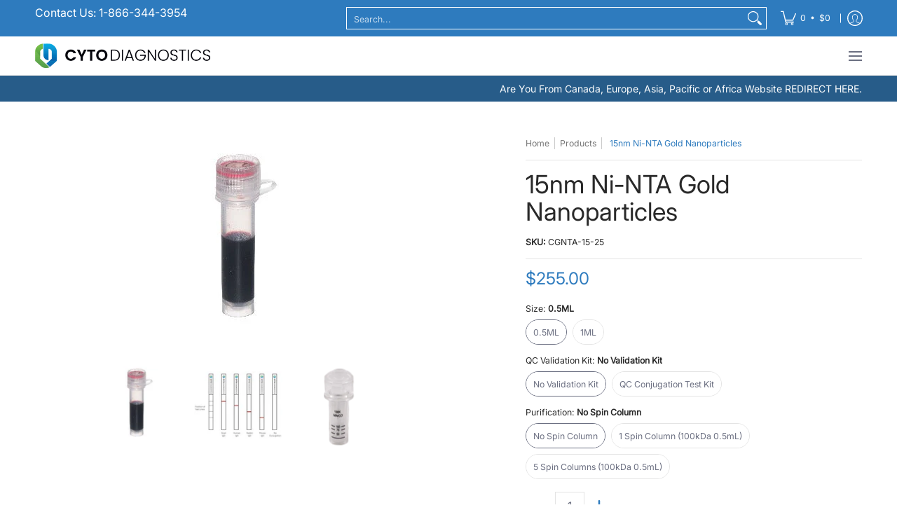

--- FILE ---
content_type: text/html; charset=utf-8
request_url: https://cytodiagnostics-us.com/products/15nm-ni-nta-gold-nanoparticles?option_values=1848552456494,4207040364846,4207040430382&section_id=template--25670851133742__main
body_size: 8212
content:
<div id="shopify-section-template--25670851133742__main" class="shopify-section"><style data-shopify>
  .dynamic-section-template--25670851133742__main { 
    --margin_padding: 15vh;--section-padding-top-mobile: 30px;
    --section-padding-top-desktop: 50px;
    --section-padding-bottom-mobile: 0px;
    --section-padding-bottom-desktop: 0px;
    --section-margin-bottom-mobile: 0px;
    --section-margin-bottom-desktop: 10px;
  }
  .dynamic-section-template--25670851133742__main .banner-section {}
</style>

<section id="product-id-template--25670851133742__main" 
         data-product-id="8133106696494" 
         data-variant-id="44545395687726"  
         data-section-id="template--25670851133742__main" 
         data-section-type="product_page"
         data-product-type="page"  
         data-product-url="/products/15nm-ni-nta-gold-nanoparticles"  
         data-url="//cytodiagnostics-us.com/cdn/shop/t/6/assets/script.product.js?v=79332435136004115701764698248"
         data-atc="Add to Cart"
         data-cart="true"
         data-image="//cytodiagnostics-us.com/cdn/shop/products/5nm-functionalized-gold-nanoparticles_19bd469d-da20-487a-91e8-0a96b7e8ee0d.jpg?v=1676658511&width=260"
         data-image-aspect="square"
         data-history="true"
         class="product-container product-id product-template--25670851133742__main product-template dynamic-section dynamic-section-template--25670851133742__main section-padding-top section-padding-bottom section-margin-bottom clearfix">

  

  <div class="container half-pad clearfix">
    <div class="product-grid-product-template product-grid-template--25670851133742__main">
      <div class="clearfix">
        
        
          <div class="product-images six left bottompad"><div id="main-product-image-template--25670851133742__main" 
     class="glider-contain featured-image featured-image-div-template--25670851133742__main main-image-template--25670851133742__main text-center relative"
     data-product-single-media-group>
  <a href="#product-details-template--25670851133742__main" title="Skip to Main Content" class="skip-to text-center visually-hidden">Skip to Main Content</a>
  
      
  <div id="featured-template--25670851133742__main" class="glider skip slideshow" tabindex="-1">
    <div class="glider-track slideshow">
  
  
    
<figure id="variant-image-32884115800366"        
              class="glider-slide variant-image variant-image-template--25670851133742__main relative active visible"
              aria-hidden="true" 
              tabindex="0" 
              data-product-gallery-figure="0" 
              data-product-gallery-selected="true"
              data-media="32884115800366"
              data-media-type="image"
              data-gslide="0">
              
              
<div class="media-container relative lazycontainer">
                    <span>
  <img src="//cytodiagnostics-us.com/cdn/shop/products/5nm-functionalized-gold-nanoparticles_19bd469d-da20-487a-91e8-0a96b7e8ee0d.jpg?v=1676658511&amp;width=300" alt="15nm Biotin Gold Nanoparticles" srcset="//cytodiagnostics-us.com/cdn/shop/products/5nm-functionalized-gold-nanoparticles_19bd469d-da20-487a-91e8-0a96b7e8ee0d.jpg?v=1676658511&amp;width=300 300w" width="300" height="300" loading="lazy" class="nopad js lazyload img-align square" fetchpriority="high" style="aspect-ratio:1.0;max-height:300px;max-width:300px;" sizes="(min-width: 600px) 360px, (min-width: 768px) 580px, calc(100vw - 60px)" data-aspectratio="1.0" data-source="//cytodiagnostics-us.com/cdn/shop/products/5nm-functionalized-gold-nanoparticles_19bd469d-da20-487a-91e8-0a96b7e8ee0d.jpg?v=1676658511" data-src="//cytodiagnostics-us.com/cdn/shop/products/5nm-functionalized-gold-nanoparticles_19bd469d-da20-487a-91e8-0a96b7e8ee0d.jpg?v=1676658511" data-zoom="//cytodiagnostics-us.com/cdn/shop/products/5nm-functionalized-gold-nanoparticles_19bd469d-da20-487a-91e8-0a96b7e8ee0d.jpg?v=1676658511&amp;width=300">
</span>
                  </div>
            </figure>
    
<figure id="variant-image-38672183820590"        
              class="glider-slide variant-image variant-image-template--25670851133742__main relative"
              aria-hidden="false" 
              tabindex="-1" 
              data-product-gallery-figure="1" 
              data-product-gallery-selected="false"
              data-media="38672183820590"
              data-media-type="image"
              data-gslide="1">
              
              
<div class="media-container relative lazycontainer lazyskip">
                    <span>
  <img src="//cytodiagnostics-us.com/cdn/shop/files/ConjugationQCLateralFlowCytodiagnostics_0c922720-45ec-4854-aafd-de556f748a63.png?v=1718131384&amp;width=936" alt="15nm Ni-NTA Gold Nanoparticles" srcset="//cytodiagnostics-us.com/cdn/shop/files/ConjugationQCLateralFlowCytodiagnostics_0c922720-45ec-4854-aafd-de556f748a63.png?v=1718131384&amp;width=580 580w" width="936" height="710" loading="lazy" class="nopad js lazyload img-align landscape" fetchpriority="low" style="aspect-ratio:1.3183098591549296;max-height:440px;max-width:580px;" sizes="(min-width: 600px) 360px, (min-width: 768px) 580px, calc(100vw - 60px)" data-aspectratio="1.3183098591549296" data-source="//cytodiagnostics-us.com/cdn/shop/files/ConjugationQCLateralFlowCytodiagnostics_0c922720-45ec-4854-aafd-de556f748a63.png?v=1718131384" data-src="//cytodiagnostics-us.com/cdn/shop/files/ConjugationQCLateralFlowCytodiagnostics_0c922720-45ec-4854-aafd-de556f748a63.png?v=1718131384&amp;width=580" data-zoom="//cytodiagnostics-us.com/cdn/shop/files/ConjugationQCLateralFlowCytodiagnostics_0c922720-45ec-4854-aafd-de556f748a63.png?v=1718131384&amp;width=936">
</span>
                  </div>
            </figure>
    
<figure id="variant-image-38844021342510"        
              class="glider-slide variant-image variant-image-template--25670851133742__main relative"
              aria-hidden="false" 
              tabindex="-1" 
              data-product-gallery-figure="2" 
              data-product-gallery-selected="false"
              data-media="38844021342510"
              data-media-type="image"
              data-gslide="2">
              
              
<div class="media-container relative lazycontainer lazyskip">
                    <span class="vertical">
  <img src="//cytodiagnostics-us.com/cdn/shop/files/MWCO_0.5ml_Cytodiagnostics_copy_ece24407-ebec-4cbe-9e6f-9139f3597c38.png?v=1719444132&amp;width=315" alt="15nm Ni-NTA Gold Nanoparticles" srcset="//cytodiagnostics-us.com/cdn/shop/files/MWCO_0.5ml_Cytodiagnostics_copy_ece24407-ebec-4cbe-9e6f-9139f3597c38.png?v=1719444132&amp;width=315 315w" width="315" height="601" loading="lazy" class="nopad js lazyload img-align vertical" fetchpriority="low" style="aspect-ratio:0.5241264559068219;max-height:601px;max-width:315px;" sizes="(min-width: 600px) 360px, (min-width: 768px) 580px, calc(100vw - 60px)" data-aspectratio="0.5241264559068219" data-source="//cytodiagnostics-us.com/cdn/shop/files/MWCO_0.5ml_Cytodiagnostics_copy_ece24407-ebec-4cbe-9e6f-9139f3597c38.png?v=1719444132" data-src="//cytodiagnostics-us.com/cdn/shop/files/MWCO_0.5ml_Cytodiagnostics_copy_ece24407-ebec-4cbe-9e6f-9139f3597c38.png?v=1719444132" data-zoom="//cytodiagnostics-us.com/cdn/shop/files/MWCO_0.5ml_Cytodiagnostics_copy_ece24407-ebec-4cbe-9e6f-9139f3597c38.png?v=1719444132&amp;width=315">
</span>
                  </div>
            </figure>
    

  
    </div>
  </div>
    <div id="glider-pagination-featured">
      <button id="glider-featured-button-prev-thumbs-template--25670851133742__main" class="tabindex glider-button-prev thumbs" type="button" aria-label="Previous"><span class="icon icon-left">
  <svg height="16" width="16" viewBox="0 0 24 24" aria-hidden="true" focusable="false" role="presentation" xmlns="http://www.w3.org/2000/svg" version="1.1" xmlns:xlink="http://www.w3.org/1999/xlink" xmlns:svgjs="http://svgjs.com/svgjs"><g><path class="direction" d="M 14 4 L 7 12 C 7 12 7 12 7 12 L 14 20" fill="none" stroke="currentColor" stroke-linecap="round" stroke-linejoin="round" stroke-width="2px"></path></g></svg>
</span>
</button>
      <button id="glider-featured-button-next-thumbs-template--25670851133742__main" class="tabindex glider-button-next thumbs" type="button" aria-label="Next"><span class="icon icon-right">
  <svg height="16" width="16" viewBox="0 0 24 24" aria-hidden="true" focusable="false" role="presentation" xmlns="http://www.w3.org/2000/svg" version="1.1" xmlns:xlink="http://www.w3.org/1999/xlink" xmlns:svgjs="http://svgjs.com/svgjs"><g><path class="direction" d="M 10 20 L 17 12 C 17 12 17 12 17 12 L 10 4" fill="none" stroke="currentColor" stroke-linecap="round" stroke-linejoin="round" stroke-width="2px"></path></g></svg>
</span>
</button>
    </div>
  

  
</div>
  



  <div class="glider-contain">
    <div class="thumbnails-template--25670851133742__main twelve table-center negative-left negative-right thumbnails thumbs" tabindex="-1">
      <fieldset role="radiogroup" class="center">
        <legend class="visually-hidden">15nm Ni-NTA Gold Nanoparticles media thumbnails</legend>
        
<div class="three mobile thumb-image-template--25670851133742__main image">  
            <div class="title-align">
              <div class="relative lazycontainer button"
                   data-product-gallery-thumbnail="0"
                   data-media="32884115800366" 
                   data-media-type="image"
                   data-product-gallery-selected="true">
                
                <label for="0-8133106696494template--25670851133742__main" class="visually-hidden">15nm Ni-NTA Gold Nanoparticles media number 0 thumbnail</label>
  <img src="//cytodiagnostics-us.com/cdn/shop/products/5nm-functionalized-gold-nanoparticles_19bd469d-da20-487a-91e8-0a96b7e8ee0d.jpg?v=1676658511&amp;width=300" alt="15nm Biotin Gold Nanoparticles" srcset="//cytodiagnostics-us.com/cdn/shop/products/5nm-functionalized-gold-nanoparticles_19bd469d-da20-487a-91e8-0a96b7e8ee0d.jpg?v=1676658511&amp;width=130 130w" width="300" height="300" loading="lazy" class="js lazyload img-align square" style="aspect-ratio:1.0;max-height:130px;max-width:130px;" sizes="(min-width: 600px) 130px, 125px" data-aspectratio="1.0" data-source="//cytodiagnostics-us.com/cdn/shop/products/5nm-functionalized-gold-nanoparticles_19bd469d-da20-487a-91e8-0a96b7e8ee0d.jpg?v=1676658511" data-src="//cytodiagnostics-us.com/cdn/shop/products/5nm-functionalized-gold-nanoparticles_19bd469d-da20-487a-91e8-0a96b7e8ee0d.jpg?v=1676658511&amp;width=130" data-zoom="//cytodiagnostics-us.com/cdn/shop/products/5nm-functionalized-gold-nanoparticles_19bd469d-da20-487a-91e8-0a96b7e8ee0d.jpg?v=1676658511&amp;width=300">
<input id="0-8133106696494template--25670851133742__main"
                       type="radio"
                       class="img-align keyed" 
                       name="15nm Ni-NTA Gold Nanoparticles media thumbnails"
                       tab-index="0"checked>
              </div>
            </div>
          </div>
        
<div class="three mobile thumb-image-template--25670851133742__main image">  
            <div class="title-align">
              <div class="relative lazycontainer button"
                   data-product-gallery-thumbnail="1"
                   data-media="38672183820590" 
                   data-media-type="image"
                   data-product-gallery-selected="false">
                
                <label for="1-8133106696494template--25670851133742__main" class="visually-hidden">15nm Ni-NTA Gold Nanoparticles media number 1 thumbnail</label>
  <img src="//cytodiagnostics-us.com/cdn/shop/files/ConjugationQCLateralFlowCytodiagnostics_0c922720-45ec-4854-aafd-de556f748a63.png?v=1718131384&amp;width=936" alt="15nm Ni-NTA Gold Nanoparticles-2" srcset="//cytodiagnostics-us.com/cdn/shop/files/ConjugationQCLateralFlowCytodiagnostics_0c922720-45ec-4854-aafd-de556f748a63.png?v=1718131384&amp;width=130 130w" width="936" height="710" loading="lazy" class="js lazyload img-align landscape" style="aspect-ratio:1.3183098591549296;max-height:99px;max-width:130px;" sizes="(min-width: 600px) 130px, 125px" data-aspectratio="1.3183098591549296" data-source="//cytodiagnostics-us.com/cdn/shop/files/ConjugationQCLateralFlowCytodiagnostics_0c922720-45ec-4854-aafd-de556f748a63.png?v=1718131384" data-src="//cytodiagnostics-us.com/cdn/shop/files/ConjugationQCLateralFlowCytodiagnostics_0c922720-45ec-4854-aafd-de556f748a63.png?v=1718131384&amp;width=130" data-zoom="//cytodiagnostics-us.com/cdn/shop/files/ConjugationQCLateralFlowCytodiagnostics_0c922720-45ec-4854-aafd-de556f748a63.png?v=1718131384&amp;width=936">
<input id="1-8133106696494template--25670851133742__main"
                       type="radio"
                       class="img-align keyed" 
                       name="15nm Ni-NTA Gold Nanoparticles media thumbnails"
                       tab-index="0">
              </div>
            </div>
          </div>
        
<div class="three mobile thumb-image-template--25670851133742__main image">  
            <div class="title-align">
              <div class="relative lazycontainer button"
                   data-product-gallery-thumbnail="2"
                   data-media="38844021342510" 
                   data-media-type="image"
                   data-product-gallery-selected="false">
                
                <label for="2-8133106696494template--25670851133742__main" class="visually-hidden">15nm Ni-NTA Gold Nanoparticles media number 2 thumbnail</label>
  <img src="//cytodiagnostics-us.com/cdn/shop/files/MWCO_0.5ml_Cytodiagnostics_copy_ece24407-ebec-4cbe-9e6f-9139f3597c38.png?v=1719444132&amp;width=315" alt="15nm Ni-NTA Gold Nanoparticles-3" srcset="//cytodiagnostics-us.com/cdn/shop/files/MWCO_0.5ml_Cytodiagnostics_copy_ece24407-ebec-4cbe-9e6f-9139f3597c38.png?v=1719444132&amp;width=130 130w" width="315" height="601" loading="lazy" class="js lazyload img-align vertical" style="aspect-ratio:0.5241264559068219;max-height:248px;max-width:130px;" sizes="(min-width: 600px) 130px, 125px" data-aspectratio="0.5241264559068219" data-source="//cytodiagnostics-us.com/cdn/shop/files/MWCO_0.5ml_Cytodiagnostics_copy_ece24407-ebec-4cbe-9e6f-9139f3597c38.png?v=1719444132" data-src="//cytodiagnostics-us.com/cdn/shop/files/MWCO_0.5ml_Cytodiagnostics_copy_ece24407-ebec-4cbe-9e6f-9139f3597c38.png?v=1719444132&amp;width=130" data-zoom="//cytodiagnostics-us.com/cdn/shop/files/MWCO_0.5ml_Cytodiagnostics_copy_ece24407-ebec-4cbe-9e6f-9139f3597c38.png?v=1719444132&amp;width=315">
<input id="2-8133106696494template--25670851133742__main"
                       type="radio"
                       class="img-align keyed" 
                       name="15nm Ni-NTA Gold Nanoparticles media thumbnails"
                       tab-index="0">
              </div>
            </div>
          </div>
        
      </fieldset>
    </div>
    
  </div>
</div>
               

        <div id="product-details-template--25670851133742__main" class="product-details five right text-left bottompad-quarter"><form method="post" action="/cart/add" id="add-item-form-template--25670851133742__main" accept-charset="UTF-8" class="go-to-cart-template--25670851133742__main product-form-template--25670851133742__main variants form-validation clearfix unavailable" enctype="multipart/form-data" data-product-form=""><input type="hidden" name="form_type" value="product" /><input type="hidden" name="utf8" value="✓" />
            
            <input
              id="variantId-template--25670851133742__main"
              type="hidden"
              name="id"
              value="44545395687726"
            >
          
            <div class="tab-body"><div class="form-blocks clearfix"><nav class="breadcrumbs breadcrumb_text" aria-label="Breadcrumbs"><span><a href="/" title="Back to the home page">Home</a></span><span class="separator" aria-hidden="true"></span><span><a href="/collections/all" title="Products">Products</a></span><span class="separator" aria-hidden="true"></span>
  <span class="active" aria-current="page">15nm Ni-NTA Gold Nanoparticles</span>

</nav></div><div class="product-header clearfix"><h1 class="section-title-36">15nm Ni-NTA Gold Nanoparticles</h1></div>
<p id="sku-76e29077-dc69-49ae-a126-435b2286a03a" class="variant_reload product-logistics form-blocks" >

    
    

    
    
<span data-variant-sku-seperator class="separator hidden" aria-hidden="true"></span>    
      <span class="variant-sku"><span>SKU: </span> <span data-variant-sku>CGNTA-15-25</span></span>
    

    
    
<span data-variant-barcode-seperator class="separator hidden" aria-hidden="true"></span>
      <span class="variant-sku hidden"><span>Barcode: </span> <span data-variant-barcode></span></span>
    

    
  </p>
 <div class="product-details-price clearfix"><h2 id="price-ce4ee419-d474-4eee-9130-6182b1a97679" class="variant_reload offers section-title-24">
  <span class="price-preview price price-field product-single__price" itemprop="price">
    <span data-variant-price class="money">$255.00</span>
    <span data-variant-compare-at-price class="money hidden"></span>
  </span>
  <span data-savings class="savings hidden">
    <span>Save</span>
    <span data-savings-total>$-255
    </span>
  </span>
</h2>

<h3 id="price-unit-ce4ee419-d474-4eee-9130-6182b1a97679" data-unit-price class="variant_reload hidden clearfix"></h3></div><div id="variants-variants_JbNGce" class="variant_reload clearfix" data-product-options>


  
  
  
  <fieldset class="swatch selectors" data-option-index="0">
    <legend>Size:&nbsp;<span>0.5ML</span></legend>
    


     <div class="swatch-element rounded active" data-group="8133106696494template--25670851133742__main" data-value="0.5ML">
        
          <span class="swatch-label label" aria-hidden="true">0.5ML</span>
        
        <label for="0-5ml-0-8133106696494template--25670851133742__main" class="error swatch-label visually-hidden">0.5ML</label><input id="0-5ml-0-8133106696494template--25670851133742__main" 
               class="selector selector-option"
               type="radio" 
               name="Size" 
               value="0.5ML"
               data-group="8133106696494template--25670851133742__main"                 
               data-options="1848552456494,4207040364846,4207040430382"
               data-option-id="1848552456494"             
               data-variant-id="44545395687726"
               
                checked/>
      </div> <div class="swatch-element rounded" data-group="8133106696494template--25670851133742__main" data-value="1ML">
        
          <span class="swatch-label label" aria-hidden="true">1ML</span>
        
        <label for="1ml-0-8133106696494template--25670851133742__main" class="error swatch-label visually-hidden">1ML</label><input id="1ml-0-8133106696494template--25670851133742__main" 
               class="selector selector-option"
               type="radio" 
               name="Size" 
               value="1ML"
               data-group="8133106696494template--25670851133742__main"                 
               data-options="1848552489262,4207040364846,4207040430382"
               data-option-id="1848552489262"             
               data-variant-id="44545395720494"
               
               />
      </div>
  
  </fieldset>


    
  

  
  
  
  <fieldset class="swatch selectors" data-option-index="1">
    <legend>QC Validation Kit:&nbsp;<span>No Validation Kit</span></legend>
    


     <div class="swatch-element rounded active" data-group="8133106696494template--25670851133742__main" data-value="No Validation Kit">
        
          <span class="swatch-label label" aria-hidden="true">No Validation Kit</span>
        
        <label for="no-validation-kit-1-8133106696494template--25670851133742__main" class="error swatch-label visually-hidden">No Validation Kit</label><input id="no-validation-kit-1-8133106696494template--25670851133742__main" 
               class="selector selector-option"
               type="radio" 
               name="QC Validation Kit" 
               value="No Validation Kit"
               data-group="8133106696494template--25670851133742__main"                 
               data-options="1848552456494,4207040364846,4207040430382"
               data-option-id="4207040364846"             
               data-variant-id="44545395687726"
               
                checked/>
      </div> <div class="swatch-element rounded" data-group="8133106696494template--25670851133742__main" data-value="QC Conjugation Test Kit">
        
          <span class="swatch-label label" aria-hidden="true">QC Conjugation Test Kit</span>
        
        <label for="qc-conjugation-test-kit-1-8133106696494template--25670851133742__main" class="error swatch-label visually-hidden">QC Conjugation Test Kit</label><input id="qc-conjugation-test-kit-1-8133106696494template--25670851133742__main" 
               class="selector selector-option"
               type="radio" 
               name="QC Validation Kit" 
               value="QC Conjugation Test Kit"
               data-group="8133106696494template--25670851133742__main"                 
               data-options="1848552456494,4207040397614,4207040430382"
               data-option-id="4207040397614"             
               data-variant-id="49285786960174"
               
               />
      </div>
  
  </fieldset>


    
  

  
  
  
  <fieldset class="swatch selectors" data-option-index="2">
    <legend>Purification:&nbsp;<span>No Spin Column</span></legend>
    


     <div class="swatch-element rounded active" data-group="8133106696494template--25670851133742__main" data-value="No Spin Column">
        
          <span class="swatch-label label" aria-hidden="true">No Spin Column</span>
        
        <label for="no-spin-column-2-8133106696494template--25670851133742__main" class="error swatch-label visually-hidden">No Spin Column</label><input id="no-spin-column-2-8133106696494template--25670851133742__main" 
               class="selector selector-option"
               type="radio" 
               name="Purification" 
               value="No Spin Column"
               data-group="8133106696494template--25670851133742__main"                 
               data-options="1848552456494,4207040364846,4207040430382"
               data-option-id="4207040430382"             
               data-variant-id="44545395687726"
               
                checked/>
      </div> <div class="swatch-element rounded" data-group="8133106696494template--25670851133742__main" data-value="1 Spin Column (100kDa 0.5mL)">
        
          <span class="swatch-label label" aria-hidden="true">1 Spin Column (100kDa 0.5mL)</span>
        
        <label for="1-spin-column-100kda-0-5ml-2-8133106696494template--25670851133742__main" class="error swatch-label visually-hidden">1 Spin Column (100kDa 0.5mL)</label><input id="1-spin-column-100kda-0-5ml-2-8133106696494template--25670851133742__main" 
               class="selector selector-option"
               type="radio" 
               name="Purification" 
               value="1 Spin Column (100kDa 0.5mL)"
               data-group="8133106696494template--25670851133742__main"                 
               data-options="1848552456494,4207040364846,4207040463150"
               data-option-id="4207040463150"             
               data-variant-id="49285786894638"
               
               />
      </div> <div class="swatch-element rounded" data-group="8133106696494template--25670851133742__main" data-value="5 Spin Columns (100kDa 0.5mL)">
        
          <span class="swatch-label label" aria-hidden="true">5 Spin Columns (100kDa 0.5mL)</span>
        
        <label for="5-spin-columns-100kda-0-5ml-2-8133106696494template--25670851133742__main" class="error swatch-label visually-hidden">5 Spin Columns (100kDa 0.5mL)</label><input id="5-spin-columns-100kda-0-5ml-2-8133106696494template--25670851133742__main" 
               class="selector selector-option"
               type="radio" 
               name="Purification" 
               value="5 Spin Columns (100kDa 0.5mL)"
               data-group="8133106696494template--25670851133742__main"                 
               data-options="1848552456494,4207040364846,4207040495918"
               data-option-id="4207040495918"             
               data-variant-id="49285786927406"
               
               />
      </div>
  
  </fieldset>


    
  
</div><div id="quantity-6aefb9eb-9252-45f4-97ff-137b832689df" class="variant_reload clearfix"><div class="clearfix">
  <span class="quantity form" data-quantity>
    <button type="button" class="btn qtybtn icon-minus ignore qtyminus_template--25670851133742__main text-center product-template" field="updates_template--25670851133742__main" aria-label="Subtract" data-quantity-decrement><span class="icon icon-minus">
  <svg height="28" width="28" viewBox="0 0 24 24" aria-hidden="true" focusable="false" role="presentation" xmlns="http://www.w3.org/2000/svg" version="1.1" xmlns:xlink="http://www.w3.org/1999/xlink" xmlns:svgjs="http://svgjs.com/svgjs"><line class="minus" x1="18" y1="12" x2="6" y2="12" fill="none" stroke="currentColor" stroke-width="2px" stroke-linecap="round" stroke-linejoin="round"></line></svg>
</span>
</button>
    <label for="updates_template--25670851133742__main" class="visually-hidden">Quantity</label>
    <input id="updates_template--25670851133742__main" 
           name="quantity" 
           type="number" 
           inputmode="numeric" 
           pattern="[0-9]*" 
           value="1" 
           min="1" 
           class="ignore quantity item-qty text-center" 
           field="error_template--25670851133742__main" 
            />
    <button type="button" class="btn qtybtn icon-plus ignore qtyplus_template--25670851133742__main text-center product-template" field="updates_template--25670851133742__main" aria-label="Add" data-quantity-increment><span class="icon icon-plus">
  <svg height="28" width="28" viewBox="0 0 24 24" aria-hidden="true" focusable="false" role="presentation" xmlns="http://www.w3.org/2000/svg" version="1.1" xmlns:xlink="http://www.w3.org/1999/xlink" xmlns:svgjs="http://svgjs.com/svgjs"><line class="plus" x1="12" y1="6" x2="12" y2="18" fill="none" stroke="currentColor" stroke-width="2px" stroke-linecap="round" stroke-linejoin="round"></line><line class="minus" x1="18" y1="12" x2="6" y2="12" fill="none" stroke="currentColor" stroke-width="2px" stroke-linecap="round" stroke-linejoin="round"></line></svg>
</span>
</button>       
    <label class="stock error hidden" id="error_template--25670851133742__main">.</label>
  </span>
</div></div><div id="buttons-dcd3fc6c-1d6c-4dec-ba1f-38dd806ed9cc" class="variant_reload clearfix"><div class="purchase-section two-column bottompad-half" data-smart="true" >
  <div>
    
<button type="submit" id="add-to-cart-template--25670851133742__main" class="btn outline add-to-cart auto-full-width" name="add" data-atc="Add to Cart" >Add to Cart</button>
      <p class="feedback"><span class="icon icon-times">
  <svg height="12" width="12" viewBox="0 0 24 24" aria-hidden="true" focusable="false" role="presentation" xmlns="http://www.w3.org/2000/svg" version="1.1" xmlns:xlink="http://www.w3.org/1999/xlink" xmlns:svgjs="http://svgjs.com/svgjs"><g><path d="M 5 5 L 19 19" fill="none" stroke="#275c89" stroke-linecap="round" stroke-linejoin="round" stroke-width="3px"/><path d="M 19 5 L 5 19" fill="none" stroke="#275c89" stroke-linecap="round" stroke-linejoin="round" stroke-width="3px"/></g></svg>
</span>
<span class="icon icon-check">
  <svg height="12" width="12" viewBox="0 0 24 24" aria-hidden="true" focusable="false" role="presentation" xmlns="http://www.w3.org/2000/svg" version="1.1" xmlns:xlink="http://www.w3.org/1999/xlink" xmlns:svgjs="http://svgjs.com/svgjs"><g><path d="M 19 5 L 9 19 L 5 15" fill="none" stroke="#275c89" stroke-linecap="round" stroke-linejoin="round" stroke-width="3px"/></g></svg>
</span>
<span class="html"></span></p>
    
  </div>
  
  <div>
    <div data-shopify="payment-button" class="shopify-payment-button"> <shopify-accelerated-checkout recommended="null" fallback="{&quot;supports_subs&quot;:true,&quot;supports_def_opts&quot;:true,&quot;name&quot;:&quot;buy_it_now&quot;,&quot;wallet_params&quot;:{}}" access-token="ffb9d627fad25abf3d9e6c97fddadd80" buyer-country="US" buyer-locale="en" buyer-currency="USD" variant-params="[{&quot;id&quot;:44545395687726,&quot;requiresShipping&quot;:true},{&quot;id&quot;:49285786894638,&quot;requiresShipping&quot;:true},{&quot;id&quot;:49285786927406,&quot;requiresShipping&quot;:true},{&quot;id&quot;:49285786960174,&quot;requiresShipping&quot;:true},{&quot;id&quot;:49285786992942,&quot;requiresShipping&quot;:true},{&quot;id&quot;:49285787025710,&quot;requiresShipping&quot;:true},{&quot;id&quot;:44545395720494,&quot;requiresShipping&quot;:true},{&quot;id&quot;:49285787058478,&quot;requiresShipping&quot;:true},{&quot;id&quot;:49285787091246,&quot;requiresShipping&quot;:true},{&quot;id&quot;:49285787124014,&quot;requiresShipping&quot;:true},{&quot;id&quot;:49285787156782,&quot;requiresShipping&quot;:true},{&quot;id&quot;:49285787189550,&quot;requiresShipping&quot;:true}]" shop-id="72489992494" enabled-flags="[&quot;ae0f5bf6&quot;]" > <div class="shopify-payment-button__button" role="button" disabled aria-hidden="true" style="background-color: transparent; border: none"> <div class="shopify-payment-button__skeleton">&nbsp;</div> </div> </shopify-accelerated-checkout> <small id="shopify-buyer-consent" class="hidden" aria-hidden="true" data-consent-type="subscription"> This item is a recurring or deferred purchase. By continuing, I agree to the <span id="shopify-subscription-policy-button">cancellation policy</span> and authorize you to charge my payment method at the prices, frequency and dates listed on this page until my order is fulfilled or I cancel, if permitted. </small> </div>
  </div>
  
</div></div></div>
<script type="application/json" id="ProductJson-template--25670851133742__main">
    {
      "loop_enable": false,
      "onboarding": false,
      "option_type": "block",
      "product_info": {"id":8133106696494,"title":"15nm Ni-NTA Gold Nanoparticles","handle":"15nm-ni-nta-gold-nanoparticles","description":"\u003cp class=\"p1\"\u003e\u003cstrong\u003eComposition:\u003c\/strong\u003e Ni-NTA gold nanoparticles\u003c\/p\u003e\n\u003cp class=\"p1\"\u003e\u003cstrong\u003eCore Size:\u003c\/strong\u003e 15nm\u003c\/p\u003e\n\u003cp class=\"p1\"\u003e\u003cstrong\u003eAbsorption max: \u003c\/strong\u003e520nm\u003c\/p\u003e\n\u003cp class=\"p1\"\u003e\u003cstrong\u003eOptical Density (OD):\u003c\/strong\u003e 50\u003c\/p\u003e\n\u003cp class=\"p1\"\u003e\u003cstrong\u003eParticles per ml:\u003c\/strong\u003e 8.19E+13\u003c\/p\u003e\n\u003cp class=\"p1\"\u003e\u003cstrong\u003eNi-NTA Surface Density:\u003c\/strong\u003e ~1\/nm2\u003c\/p\u003e\n\u003cp class=\"p1\"\u003e\u003cstrong\u003eFormulation: \u003c\/strong\u003eSupplied in USP grade purified water\u003c\/p\u003e\n\u003cp class=\"p1\"\u003e\u003cstrong\u003eProperties\u003c\/strong\u003e\u003c\/p\u003e\n\u003cp class=\"p1\"\u003eCytodiagnostics Ni-NTA functionalized gold nanoparticles are suitable for binding of proteins with a C-, or N-terminal 6X His tag.\u003cspan class=\"Apple-converted-space\"\u003e \u003c\/span\u003e\u003cbr\u003e\u003c\/p\u003e\n\u003cp class=\"p1\"\u003eThese gold nanoparticles allow for rapid generation of gold conjugates of any histidine-tagged protein that can subsequently be used as a probe in downstream applications.\u003cspan class=\"Apple-converted-space\"\u003e \u003c\/span\u003e\u003c\/p\u003e\n\u003cp class=\"p1\"\u003eOur Ni-NTA functionalized gold nanoparticles are available in 12 different sizes ranging from 5 -100nm, are more than 95% spherical and have uniform size distribution (CV \u0026lt;12%).\u003cspan class=\"Apple-converted-space\"\u003e \u003c\/span\u003e\u003c\/p\u003e\n\u003cp class=\"p1\"\u003eAll of our batches go through stringent quality control prior to shipment to our customers using dynamic light scattering to guarantee size and monodispersity and lot specifications are supplied with each product.\u003c\/p\u003e\n\u003cp class=\"p1\"\u003e\u003cstrong\u003eStorage\u003c\/strong\u003e\u003c\/p\u003e\n\u003cp class=\"p1\"\u003eStore product away from direct sunlight at 4°C. Do NOT freeze. When stored as specified the product is stable for at least twelve months.\u003c\/p\u003e\n\u003cp class=\"p2\"\u003e \u003c\/p\u003e\n\u003ch6\u003e\u003cspan\u003eProduct Data\u003c\/span\u003e\u003c\/h6\u003e\n\u003cp\u003e\u003cimg alt=\"15nm gold nanoparticles UV-VIS spectrum\" src=\"https:\/\/cdn.shopify.com\/s\/files\/1\/0256\/1107\/5658\/files\/15nm-Gold-Nanoparticles-UV-VIS.jpg?v=1579099806\"\u003e\u003c\/p\u003e\n\u003ctable width=\"100%\"\u003e\n\u003ctbody\u003e\n\u003ctr\u003e\n\u003ctd style=\"width: 7%;\"\u003eDiameter \u003c\/td\u003e\n\u003ctd style=\"width: 8%;\"\u003ePeak SPR Wavelength (nm)\u003c\/td\u003e\n\u003ctd style=\"width: 7%;\"\u003eNPS\/ml*\u003c\/td\u003e\n\u003ctd style=\"width: 6%;\"\u003eWt. Conc. (mg\/ml)*\u003c\/td\u003e\n\u003ctd style=\"width: 34.2432%;\"\u003eMolar Ext. (M-1cm-1)\u003c\/td\u003e\n\u003ctd style=\"width: 10%;\"\u003eSize Dispersity (+\/-nm)\u003c\/td\u003e\n\u003ctd style=\"width: 10%;\"\u003eParticle Volume (nm3)\u003c\/td\u003e\n\u003ctd style=\"width: 7%;\"\u003eSurface Area (nm2)\u003c\/td\u003e\n\u003ctd style=\"width: 11%;\"\u003eSurface\/Volume Ratio\u003c\/td\u003e\n\u003ctd style=\"width: 5%;\"\u003eParticle Mass (g)\u003c\/td\u003e\n\u003ctd style=\"width: 7%;\"\u003eMolar Mass (g\/mol)\u003c\/td\u003e\n\u003ctd style=\"width: 10%;\"\u003eMolar Concentration*\u003c\/td\u003e\n\u003c\/tr\u003e\n\u003ctr\u003e\n\u003ctd style=\"width: 7%;\"\u003e15\u003c\/td\u003e\n\u003ctd style=\"width: 8%;\"\u003e520\u003c\/td\u003e\n\u003ctd style=\"width: 7%;\"\u003e1.64E+12\u003c\/td\u003e\n\u003ctd style=\"width: 6%;\"\u003e5.61E-02\u003c\/td\u003e\n\u003ctd style=\"width: 34.2432%;\"\u003e3.67E+08\u003c\/td\u003e\n\u003ctd style=\"width: 10%;\"\u003e\u0026lt;12%\u003c\/td\u003e\n\u003ctd style=\"width: 10%;\"\u003e1.77E+03\u003c\/td\u003e\n\u003ctd style=\"width: 7%;\"\u003e7.07E+02\u003c\/td\u003e\n\u003ctd style=\"width: 11%;\"\u003e0.4\u003c\/td\u003e\n\u003ctd style=\"width: 5%;\"\u003e3.43E-17\u003c\/td\u003e\n\u003ctd style=\"width: 7%;\"\u003e2.06E+07\u003c\/td\u003e\n\u003ctd style=\"width: 10%;\"\u003e2.72E-09\u003c\/td\u003e\n\u003c\/tr\u003e\n\u003c\/tbody\u003e\n\u003c\/table\u003e\n\u003cp\u003e* All concentrations as indicated at an optical density of 1 (OD=1, i.e. absorbance at peak SPR wavelength with a 1cm pathlength)\u003c\/p\u003e\n\u003cp\u003e \u003c\/p\u003e\n\u003ch6\u003e\u003cspan\u003eProduct Sheet \u0026amp; SDS\u003c\/span\u003e\u003c\/h6\u003e\n\u003cp\u003e\u003ca title=\"Ni-NTA Gold Nanoparticles Product Sheet\" href=\"https:\/\/portal.cytodocs.com\/documents\/Product-Sheets\/Product-Sheet-Ni-NTA-Gold-Nanoparticles.pdf\"\u003e\u003cspan\u003e\u003cimg style=\"float: left;\" alt=\"\" src=\"\/\/cdn.shopify.com\/s\/files\/1\/0256\/1107\/5658\/files\/pdficon_small_370e7c40-6f93-41c9-8801-2375c7cfc9a1.gif?v=1565809220\"\u003e Product Sheet\u003c\/span\u003e\u003c\/a\u003e\u003c\/p\u003e\n\u003cp\u003e\u003ca title=\"Ni-NTA Gold Nanoparticles - SDS\" href=\"https:\/\/portal.cytodocs.com\/documents\/SDS-US\/Ni-NTA-Gold-Nanoparticles-US-SDS.pdf\"\u003e\u003cspan\u003e\u003cimg style=\"float: left;\" alt=\"\" src=\"\/\/cdn.shopify.com\/s\/files\/1\/0256\/1107\/5658\/files\/pdficon_small_370e7c40-6f93-41c9-8801-2375c7cfc9a1.gif?v=1565809220\"\u003e Safety Data Sheet (SDS)\u003c\/span\u003e\u003c\/a\u003e\u003c\/p\u003e\n\u003ch6\u003e\u003cspan\u003e\u003c\/span\u003e\u003c\/h6\u003e","published_at":"2023-02-17T12:28:29-06:00","created_at":"2023-02-17T12:28:31-06:00","vendor":"Cytodiagnostics","type":"Gold Nanoparticles","tags":["Functionalized Gold Nanoparticles","Gold Nanoparticles","Ni-NTA Gold Nanoparticles"],"price":25500,"price_min":25500,"price_max":61500,"available":true,"price_varies":true,"compare_at_price":null,"compare_at_price_min":0,"compare_at_price_max":0,"compare_at_price_varies":false,"variants":[{"id":44545395687726,"title":"0.5ML \/ No Validation Kit \/ No Spin Column","option1":"0.5ML","option2":"No Validation Kit","option3":"No Spin Column","sku":"CGNTA-15-25","requires_shipping":true,"taxable":true,"featured_image":null,"available":true,"name":"15nm Ni-NTA Gold Nanoparticles - 0.5ML \/ No Validation Kit \/ No Spin Column","public_title":"0.5ML \/ No Validation Kit \/ No Spin Column","options":["0.5ML","No Validation Kit","No Spin Column"],"price":25500,"weight":0,"compare_at_price":null,"inventory_management":null,"barcode":null,"requires_selling_plan":false,"selling_plan_allocations":[]},{"id":49285786894638,"title":"0.5ML \/ No Validation Kit \/ 1 Spin Column (100kDa 0.5mL)","option1":"0.5ML","option2":"No Validation Kit","option3":"1 Spin Column (100kDa 0.5mL)","sku":"CGNTA-15-25-COL1","requires_shipping":true,"taxable":true,"featured_image":null,"available":true,"name":"15nm Ni-NTA Gold Nanoparticles - 0.5ML \/ No Validation Kit \/ 1 Spin Column (100kDa 0.5mL)","public_title":"0.5ML \/ No Validation Kit \/ 1 Spin Column (100kDa 0.5mL)","options":["0.5ML","No Validation Kit","1 Spin Column (100kDa 0.5mL)"],"price":27000,"weight":0,"compare_at_price":null,"inventory_management":null,"barcode":"","requires_selling_plan":false,"selling_plan_allocations":[]},{"id":49285786927406,"title":"0.5ML \/ No Validation Kit \/ 5 Spin Columns (100kDa 0.5mL)","option1":"0.5ML","option2":"No Validation Kit","option3":"5 Spin Columns (100kDa 0.5mL)","sku":"CGNTA-15-25-COL5","requires_shipping":true,"taxable":true,"featured_image":null,"available":true,"name":"15nm Ni-NTA Gold Nanoparticles - 0.5ML \/ No Validation Kit \/ 5 Spin Columns (100kDa 0.5mL)","public_title":"0.5ML \/ No Validation Kit \/ 5 Spin Columns (100kDa 0.5mL)","options":["0.5ML","No Validation Kit","5 Spin Columns (100kDa 0.5mL)"],"price":32500,"weight":0,"compare_at_price":null,"inventory_management":null,"barcode":"","requires_selling_plan":false,"selling_plan_allocations":[]},{"id":49285786960174,"title":"0.5ML \/ QC Conjugation Test Kit \/ No Spin Column","option1":"0.5ML","option2":"QC Conjugation Test Kit","option3":"No Spin Column","sku":"CGNTA-15-25-QC","requires_shipping":true,"taxable":true,"featured_image":null,"available":true,"name":"15nm Ni-NTA Gold Nanoparticles - 0.5ML \/ QC Conjugation Test Kit \/ No Spin Column","public_title":"0.5ML \/ QC Conjugation Test Kit \/ No Spin Column","options":["0.5ML","QC Conjugation Test Kit","No Spin Column"],"price":35500,"weight":0,"compare_at_price":null,"inventory_management":null,"barcode":"","requires_selling_plan":false,"selling_plan_allocations":[]},{"id":49285786992942,"title":"0.5ML \/ QC Conjugation Test Kit \/ 1 Spin Column (100kDa 0.5mL)","option1":"0.5ML","option2":"QC Conjugation Test Kit","option3":"1 Spin Column (100kDa 0.5mL)","sku":"CGNTA-15-25-QC-COL1","requires_shipping":true,"taxable":true,"featured_image":null,"available":true,"name":"15nm Ni-NTA Gold Nanoparticles - 0.5ML \/ QC Conjugation Test Kit \/ 1 Spin Column (100kDa 0.5mL)","public_title":"0.5ML \/ QC Conjugation Test Kit \/ 1 Spin Column (100kDa 0.5mL)","options":["0.5ML","QC Conjugation Test Kit","1 Spin Column (100kDa 0.5mL)"],"price":37000,"weight":0,"compare_at_price":null,"inventory_management":null,"barcode":"","requires_selling_plan":false,"selling_plan_allocations":[]},{"id":49285787025710,"title":"0.5ML \/ QC Conjugation Test Kit \/ 5 Spin Columns (100kDa 0.5mL)","option1":"0.5ML","option2":"QC Conjugation Test Kit","option3":"5 Spin Columns (100kDa 0.5mL)","sku":"CGNTA-15-25-QC-COL5","requires_shipping":true,"taxable":true,"featured_image":null,"available":true,"name":"15nm Ni-NTA Gold Nanoparticles - 0.5ML \/ QC Conjugation Test Kit \/ 5 Spin Columns (100kDa 0.5mL)","public_title":"0.5ML \/ QC Conjugation Test Kit \/ 5 Spin Columns (100kDa 0.5mL)","options":["0.5ML","QC Conjugation Test Kit","5 Spin Columns (100kDa 0.5mL)"],"price":42500,"weight":0,"compare_at_price":null,"inventory_management":null,"barcode":"","requires_selling_plan":false,"selling_plan_allocations":[]},{"id":44545395720494,"title":"1ML \/ No Validation Kit \/ No Spin Column","option1":"1ML","option2":"No Validation Kit","option3":"No Spin Column","sku":"CGNTA-15-50","requires_shipping":true,"taxable":true,"featured_image":null,"available":true,"name":"15nm Ni-NTA Gold Nanoparticles - 1ML \/ No Validation Kit \/ No Spin Column","public_title":"1ML \/ No Validation Kit \/ No Spin Column","options":["1ML","No Validation Kit","No Spin Column"],"price":44500,"weight":0,"compare_at_price":null,"inventory_management":null,"barcode":null,"requires_selling_plan":false,"selling_plan_allocations":[]},{"id":49285787058478,"title":"1ML \/ No Validation Kit \/ 1 Spin Column (100kDa 0.5mL)","option1":"1ML","option2":"No Validation Kit","option3":"1 Spin Column (100kDa 0.5mL)","sku":"CGNTA-15-50-COL1","requires_shipping":true,"taxable":true,"featured_image":null,"available":true,"name":"15nm Ni-NTA Gold Nanoparticles - 1ML \/ No Validation Kit \/ 1 Spin Column (100kDa 0.5mL)","public_title":"1ML \/ No Validation Kit \/ 1 Spin Column (100kDa 0.5mL)","options":["1ML","No Validation Kit","1 Spin Column (100kDa 0.5mL)"],"price":46000,"weight":0,"compare_at_price":null,"inventory_management":null,"barcode":"","requires_selling_plan":false,"selling_plan_allocations":[]},{"id":49285787091246,"title":"1ML \/ No Validation Kit \/ 5 Spin Columns (100kDa 0.5mL)","option1":"1ML","option2":"No Validation Kit","option3":"5 Spin Columns (100kDa 0.5mL)","sku":"CGNTA-15-50-COL5","requires_shipping":true,"taxable":true,"featured_image":null,"available":true,"name":"15nm Ni-NTA Gold Nanoparticles - 1ML \/ No Validation Kit \/ 5 Spin Columns (100kDa 0.5mL)","public_title":"1ML \/ No Validation Kit \/ 5 Spin Columns (100kDa 0.5mL)","options":["1ML","No Validation Kit","5 Spin Columns (100kDa 0.5mL)"],"price":51500,"weight":0,"compare_at_price":null,"inventory_management":null,"barcode":"","requires_selling_plan":false,"selling_plan_allocations":[]},{"id":49285787124014,"title":"1ML \/ QC Conjugation Test Kit \/ No Spin Column","option1":"1ML","option2":"QC Conjugation Test Kit","option3":"No Spin Column","sku":"CGNTA-15-50-QC","requires_shipping":true,"taxable":true,"featured_image":null,"available":true,"name":"15nm Ni-NTA Gold Nanoparticles - 1ML \/ QC Conjugation Test Kit \/ No Spin Column","public_title":"1ML \/ QC Conjugation Test Kit \/ No Spin Column","options":["1ML","QC Conjugation Test Kit","No Spin Column"],"price":54500,"weight":0,"compare_at_price":null,"inventory_management":null,"barcode":"","requires_selling_plan":false,"selling_plan_allocations":[]},{"id":49285787156782,"title":"1ML \/ QC Conjugation Test Kit \/ 1 Spin Column (100kDa 0.5mL)","option1":"1ML","option2":"QC Conjugation Test Kit","option3":"1 Spin Column (100kDa 0.5mL)","sku":"CGNTA-15-50-QC-COL1","requires_shipping":true,"taxable":true,"featured_image":null,"available":true,"name":"15nm Ni-NTA Gold Nanoparticles - 1ML \/ QC Conjugation Test Kit \/ 1 Spin Column (100kDa 0.5mL)","public_title":"1ML \/ QC Conjugation Test Kit \/ 1 Spin Column (100kDa 0.5mL)","options":["1ML","QC Conjugation Test Kit","1 Spin Column (100kDa 0.5mL)"],"price":56000,"weight":0,"compare_at_price":null,"inventory_management":null,"barcode":"","requires_selling_plan":false,"selling_plan_allocations":[]},{"id":49285787189550,"title":"1ML \/ QC Conjugation Test Kit \/ 5 Spin Columns (100kDa 0.5mL)","option1":"1ML","option2":"QC Conjugation Test Kit","option3":"5 Spin Columns (100kDa 0.5mL)","sku":"CGNTA-15-50-QC-COL5","requires_shipping":true,"taxable":true,"featured_image":null,"available":true,"name":"15nm Ni-NTA Gold Nanoparticles - 1ML \/ QC Conjugation Test Kit \/ 5 Spin Columns (100kDa 0.5mL)","public_title":"1ML \/ QC Conjugation Test Kit \/ 5 Spin Columns (100kDa 0.5mL)","options":["1ML","QC Conjugation Test Kit","5 Spin Columns (100kDa 0.5mL)"],"price":61500,"weight":0,"compare_at_price":null,"inventory_management":null,"barcode":"","requires_selling_plan":false,"selling_plan_allocations":[]}],"images":["\/\/cytodiagnostics-us.com\/cdn\/shop\/products\/5nm-functionalized-gold-nanoparticles_19bd469d-da20-487a-91e8-0a96b7e8ee0d.jpg?v=1676658511","\/\/cytodiagnostics-us.com\/cdn\/shop\/files\/ConjugationQCLateralFlowCytodiagnostics_0c922720-45ec-4854-aafd-de556f748a63.png?v=1718131384","\/\/cytodiagnostics-us.com\/cdn\/shop\/files\/MWCO_0.5ml_Cytodiagnostics_copy_ece24407-ebec-4cbe-9e6f-9139f3597c38.png?v=1719444132"],"featured_image":"\/\/cytodiagnostics-us.com\/cdn\/shop\/products\/5nm-functionalized-gold-nanoparticles_19bd469d-da20-487a-91e8-0a96b7e8ee0d.jpg?v=1676658511","options":["Size","QC Validation Kit","Purification"],"media":[{"alt":"15nm Biotin Gold Nanoparticles","id":32884115800366,"position":1,"preview_image":{"aspect_ratio":1.0,"height":300,"width":300,"src":"\/\/cytodiagnostics-us.com\/cdn\/shop\/products\/5nm-functionalized-gold-nanoparticles_19bd469d-da20-487a-91e8-0a96b7e8ee0d.jpg?v=1676658511"},"aspect_ratio":1.0,"height":300,"media_type":"image","src":"\/\/cytodiagnostics-us.com\/cdn\/shop\/products\/5nm-functionalized-gold-nanoparticles_19bd469d-da20-487a-91e8-0a96b7e8ee0d.jpg?v=1676658511","width":300},{"alt":null,"id":38672183820590,"position":2,"preview_image":{"aspect_ratio":1.318,"height":710,"width":936,"src":"\/\/cytodiagnostics-us.com\/cdn\/shop\/files\/ConjugationQCLateralFlowCytodiagnostics_0c922720-45ec-4854-aafd-de556f748a63.png?v=1718131384"},"aspect_ratio":1.318,"height":710,"media_type":"image","src":"\/\/cytodiagnostics-us.com\/cdn\/shop\/files\/ConjugationQCLateralFlowCytodiagnostics_0c922720-45ec-4854-aafd-de556f748a63.png?v=1718131384","width":936},{"alt":null,"id":38844021342510,"position":3,"preview_image":{"aspect_ratio":0.524,"height":601,"width":315,"src":"\/\/cytodiagnostics-us.com\/cdn\/shop\/files\/MWCO_0.5ml_Cytodiagnostics_copy_ece24407-ebec-4cbe-9e6f-9139f3597c38.png?v=1719444132"},"aspect_ratio":0.524,"height":601,"media_type":"image","src":"\/\/cytodiagnostics-us.com\/cdn\/shop\/files\/MWCO_0.5ml_Cytodiagnostics_copy_ece24407-ebec-4cbe-9e6f-9139f3597c38.png?v=1719444132","width":315}],"requires_selling_plan":false,"selling_plan_groups":[],"content":"\u003cp class=\"p1\"\u003e\u003cstrong\u003eComposition:\u003c\/strong\u003e Ni-NTA gold nanoparticles\u003c\/p\u003e\n\u003cp class=\"p1\"\u003e\u003cstrong\u003eCore Size:\u003c\/strong\u003e 15nm\u003c\/p\u003e\n\u003cp class=\"p1\"\u003e\u003cstrong\u003eAbsorption max: \u003c\/strong\u003e520nm\u003c\/p\u003e\n\u003cp class=\"p1\"\u003e\u003cstrong\u003eOptical Density (OD):\u003c\/strong\u003e 50\u003c\/p\u003e\n\u003cp class=\"p1\"\u003e\u003cstrong\u003eParticles per ml:\u003c\/strong\u003e 8.19E+13\u003c\/p\u003e\n\u003cp class=\"p1\"\u003e\u003cstrong\u003eNi-NTA Surface Density:\u003c\/strong\u003e ~1\/nm2\u003c\/p\u003e\n\u003cp class=\"p1\"\u003e\u003cstrong\u003eFormulation: \u003c\/strong\u003eSupplied in USP grade purified water\u003c\/p\u003e\n\u003cp class=\"p1\"\u003e\u003cstrong\u003eProperties\u003c\/strong\u003e\u003c\/p\u003e\n\u003cp class=\"p1\"\u003eCytodiagnostics Ni-NTA functionalized gold nanoparticles are suitable for binding of proteins with a C-, or N-terminal 6X His tag.\u003cspan class=\"Apple-converted-space\"\u003e \u003c\/span\u003e\u003cbr\u003e\u003c\/p\u003e\n\u003cp class=\"p1\"\u003eThese gold nanoparticles allow for rapid generation of gold conjugates of any histidine-tagged protein that can subsequently be used as a probe in downstream applications.\u003cspan class=\"Apple-converted-space\"\u003e \u003c\/span\u003e\u003c\/p\u003e\n\u003cp class=\"p1\"\u003eOur Ni-NTA functionalized gold nanoparticles are available in 12 different sizes ranging from 5 -100nm, are more than 95% spherical and have uniform size distribution (CV \u0026lt;12%).\u003cspan class=\"Apple-converted-space\"\u003e \u003c\/span\u003e\u003c\/p\u003e\n\u003cp class=\"p1\"\u003eAll of our batches go through stringent quality control prior to shipment to our customers using dynamic light scattering to guarantee size and monodispersity and lot specifications are supplied with each product.\u003c\/p\u003e\n\u003cp class=\"p1\"\u003e\u003cstrong\u003eStorage\u003c\/strong\u003e\u003c\/p\u003e\n\u003cp class=\"p1\"\u003eStore product away from direct sunlight at 4°C. Do NOT freeze. When stored as specified the product is stable for at least twelve months.\u003c\/p\u003e\n\u003cp class=\"p2\"\u003e \u003c\/p\u003e\n\u003ch6\u003e\u003cspan\u003eProduct Data\u003c\/span\u003e\u003c\/h6\u003e\n\u003cp\u003e\u003cimg alt=\"15nm gold nanoparticles UV-VIS spectrum\" src=\"https:\/\/cdn.shopify.com\/s\/files\/1\/0256\/1107\/5658\/files\/15nm-Gold-Nanoparticles-UV-VIS.jpg?v=1579099806\"\u003e\u003c\/p\u003e\n\u003ctable width=\"100%\"\u003e\n\u003ctbody\u003e\n\u003ctr\u003e\n\u003ctd style=\"width: 7%;\"\u003eDiameter \u003c\/td\u003e\n\u003ctd style=\"width: 8%;\"\u003ePeak SPR Wavelength (nm)\u003c\/td\u003e\n\u003ctd style=\"width: 7%;\"\u003eNPS\/ml*\u003c\/td\u003e\n\u003ctd style=\"width: 6%;\"\u003eWt. Conc. (mg\/ml)*\u003c\/td\u003e\n\u003ctd style=\"width: 34.2432%;\"\u003eMolar Ext. (M-1cm-1)\u003c\/td\u003e\n\u003ctd style=\"width: 10%;\"\u003eSize Dispersity (+\/-nm)\u003c\/td\u003e\n\u003ctd style=\"width: 10%;\"\u003eParticle Volume (nm3)\u003c\/td\u003e\n\u003ctd style=\"width: 7%;\"\u003eSurface Area (nm2)\u003c\/td\u003e\n\u003ctd style=\"width: 11%;\"\u003eSurface\/Volume Ratio\u003c\/td\u003e\n\u003ctd style=\"width: 5%;\"\u003eParticle Mass (g)\u003c\/td\u003e\n\u003ctd style=\"width: 7%;\"\u003eMolar Mass (g\/mol)\u003c\/td\u003e\n\u003ctd style=\"width: 10%;\"\u003eMolar Concentration*\u003c\/td\u003e\n\u003c\/tr\u003e\n\u003ctr\u003e\n\u003ctd style=\"width: 7%;\"\u003e15\u003c\/td\u003e\n\u003ctd style=\"width: 8%;\"\u003e520\u003c\/td\u003e\n\u003ctd style=\"width: 7%;\"\u003e1.64E+12\u003c\/td\u003e\n\u003ctd style=\"width: 6%;\"\u003e5.61E-02\u003c\/td\u003e\n\u003ctd style=\"width: 34.2432%;\"\u003e3.67E+08\u003c\/td\u003e\n\u003ctd style=\"width: 10%;\"\u003e\u0026lt;12%\u003c\/td\u003e\n\u003ctd style=\"width: 10%;\"\u003e1.77E+03\u003c\/td\u003e\n\u003ctd style=\"width: 7%;\"\u003e7.07E+02\u003c\/td\u003e\n\u003ctd style=\"width: 11%;\"\u003e0.4\u003c\/td\u003e\n\u003ctd style=\"width: 5%;\"\u003e3.43E-17\u003c\/td\u003e\n\u003ctd style=\"width: 7%;\"\u003e2.06E+07\u003c\/td\u003e\n\u003ctd style=\"width: 10%;\"\u003e2.72E-09\u003c\/td\u003e\n\u003c\/tr\u003e\n\u003c\/tbody\u003e\n\u003c\/table\u003e\n\u003cp\u003e* All concentrations as indicated at an optical density of 1 (OD=1, i.e. absorbance at peak SPR wavelength with a 1cm pathlength)\u003c\/p\u003e\n\u003cp\u003e \u003c\/p\u003e\n\u003ch6\u003e\u003cspan\u003eProduct Sheet \u0026amp; SDS\u003c\/span\u003e\u003c\/h6\u003e\n\u003cp\u003e\u003ca title=\"Ni-NTA Gold Nanoparticles Product Sheet\" href=\"https:\/\/portal.cytodocs.com\/documents\/Product-Sheets\/Product-Sheet-Ni-NTA-Gold-Nanoparticles.pdf\"\u003e\u003cspan\u003e\u003cimg style=\"float: left;\" alt=\"\" src=\"\/\/cdn.shopify.com\/s\/files\/1\/0256\/1107\/5658\/files\/pdficon_small_370e7c40-6f93-41c9-8801-2375c7cfc9a1.gif?v=1565809220\"\u003e Product Sheet\u003c\/span\u003e\u003c\/a\u003e\u003c\/p\u003e\n\u003cp\u003e\u003ca title=\"Ni-NTA Gold Nanoparticles - SDS\" href=\"https:\/\/portal.cytodocs.com\/documents\/SDS-US\/Ni-NTA-Gold-Nanoparticles-US-SDS.pdf\"\u003e\u003cspan\u003e\u003cimg style=\"float: left;\" alt=\"\" src=\"\/\/cdn.shopify.com\/s\/files\/1\/0256\/1107\/5658\/files\/pdficon_small_370e7c40-6f93-41c9-8801-2375c7cfc9a1.gif?v=1565809220\"\u003e Safety Data Sheet (SDS)\u003c\/span\u003e\u003c\/a\u003e\u003c\/p\u003e\n\u003ch6\u003e\u003cspan\u003e\u003c\/span\u003e\u003c\/h6\u003e"},
      "product_options": [{"name":"Size","position":1,"values":["1848552456494","1848552489262"]},{"name":"QC Validation Kit","position":2,"values":["4207040364846","4207040397614"]},{"name":"Purification","position":3,"values":["4207040430382","4207040463150","4207040495918"]}],
      "product_url": "\/products\/15nm-ni-nta-gold-nanoparticles",
      "product_variants": [{"name":"Size","position":1,"values":["0.5ML","1ML"]},{"name":"QC Validation Kit","position":2,"values":["No Validation Kit","QC Conjugation Test Kit"]},{"name":"Purification","position":3,"values":["No Spin Column","1 Spin Column (100kDa 0.5mL)","5 Spin Columns (100kDa 0.5mL)"]}],
      "template": "page",    
      "text": {
        "product_free": "Free",
        "product_available": "Add to Cart",
        "product_unavailable": "Sold Out"
      }, 
      "use_history": true, 
      "variant_type": "radio",
      "zoom_enable": false
    }
  </script>
  <script type="application/json" id="ModelJson-template--25670851133742__main">
      []
  </script>
<input type="hidden" name="product-id" value="8133106696494" /><input type="hidden" name="section-id" value="template--25670851133742__main" /></form>
        
        </div>
        
      </div>
    </div>
  </div>
  
</section>

<script type="application/ld+json">
  {"@context":"http:\/\/schema.org\/","@id":"\/products\/15nm-ni-nta-gold-nanoparticles#product","@type":"ProductGroup","brand":{"@type":"Brand","name":"Cytodiagnostics"},"category":"Gold Nanoparticles","description":"Composition: Ni-NTA gold nanoparticles\nCore Size: 15nm\nAbsorption max: 520nm\nOptical Density (OD): 50\nParticles per ml: 8.19E+13\nNi-NTA Surface Density: ~1\/nm2\nFormulation: Supplied in USP grade purified water\nProperties\nCytodiagnostics Ni-NTA functionalized gold nanoparticles are suitable for binding of proteins with a C-, or N-terminal 6X His tag. \nThese gold nanoparticles allow for rapid generation of gold conjugates of any histidine-tagged protein that can subsequently be used as a probe in downstream applications. \nOur Ni-NTA functionalized gold nanoparticles are available in 12 different sizes ranging from 5 -100nm, are more than 95% spherical and have uniform size distribution (CV \u0026lt;12%). \nAll of our batches go through stringent quality control prior to shipment to our customers using dynamic light scattering to guarantee size and monodispersity and lot specifications are supplied with each product.\nStorage\nStore product away from direct sunlight at 4°C. Do NOT freeze. When stored as specified the product is stable for at least twelve months.\n \nProduct Data\n\n\n\n\nDiameter \nPeak SPR Wavelength (nm)\nNPS\/ml*\nWt. Conc. (mg\/ml)*\nMolar Ext. (M-1cm-1)\nSize Dispersity (+\/-nm)\nParticle Volume (nm3)\nSurface Area (nm2)\nSurface\/Volume Ratio\nParticle Mass (g)\nMolar Mass (g\/mol)\nMolar Concentration*\n\n\n15\n520\n1.64E+12\n5.61E-02\n3.67E+08\n\u0026lt;12%\n1.77E+03\n7.07E+02\n0.4\n3.43E-17\n2.06E+07\n2.72E-09\n\n\n\n* All concentrations as indicated at an optical density of 1 (OD=1, i.e. absorbance at peak SPR wavelength with a 1cm pathlength)\n \nProduct Sheet \u0026amp; SDS\n Product Sheet\n Safety Data Sheet (SDS)\n","hasVariant":[{"@id":"\/products\/15nm-ni-nta-gold-nanoparticles?variant=44545395687726#variant","@type":"Product","image":"https:\/\/cytodiagnostics-us.com\/cdn\/shop\/products\/5nm-functionalized-gold-nanoparticles_19bd469d-da20-487a-91e8-0a96b7e8ee0d.jpg?v=1676658511\u0026width=1920","name":"15nm Ni-NTA Gold Nanoparticles - 0.5ML \/ No Validation Kit \/ No Spin Column","offers":{"@id":"\/products\/15nm-ni-nta-gold-nanoparticles?variant=44545395687726#offer","@type":"Offer","availability":"http:\/\/schema.org\/InStock","price":"255.00","priceCurrency":"USD","url":"https:\/\/cytodiagnostics-us.com\/products\/15nm-ni-nta-gold-nanoparticles?variant=44545395687726"},"sku":"CGNTA-15-25"},{"@id":"\/products\/15nm-ni-nta-gold-nanoparticles?variant=49285786894638#variant","@type":"Product","image":"https:\/\/cytodiagnostics-us.com\/cdn\/shop\/products\/5nm-functionalized-gold-nanoparticles_19bd469d-da20-487a-91e8-0a96b7e8ee0d.jpg?v=1676658511\u0026width=1920","name":"15nm Ni-NTA Gold Nanoparticles - 0.5ML \/ No Validation Kit \/ 1 Spin Column (100kDa 0.5mL)","offers":{"@id":"\/products\/15nm-ni-nta-gold-nanoparticles?variant=49285786894638#offer","@type":"Offer","availability":"http:\/\/schema.org\/InStock","price":"270.00","priceCurrency":"USD","url":"https:\/\/cytodiagnostics-us.com\/products\/15nm-ni-nta-gold-nanoparticles?variant=49285786894638"},"sku":"CGNTA-15-25-COL1"},{"@id":"\/products\/15nm-ni-nta-gold-nanoparticles?variant=49285786927406#variant","@type":"Product","image":"https:\/\/cytodiagnostics-us.com\/cdn\/shop\/products\/5nm-functionalized-gold-nanoparticles_19bd469d-da20-487a-91e8-0a96b7e8ee0d.jpg?v=1676658511\u0026width=1920","name":"15nm Ni-NTA Gold Nanoparticles - 0.5ML \/ No Validation Kit \/ 5 Spin Columns (100kDa 0.5mL)","offers":{"@id":"\/products\/15nm-ni-nta-gold-nanoparticles?variant=49285786927406#offer","@type":"Offer","availability":"http:\/\/schema.org\/InStock","price":"325.00","priceCurrency":"USD","url":"https:\/\/cytodiagnostics-us.com\/products\/15nm-ni-nta-gold-nanoparticles?variant=49285786927406"},"sku":"CGNTA-15-25-COL5"},{"@id":"\/products\/15nm-ni-nta-gold-nanoparticles?variant=49285786960174#variant","@type":"Product","image":"https:\/\/cytodiagnostics-us.com\/cdn\/shop\/products\/5nm-functionalized-gold-nanoparticles_19bd469d-da20-487a-91e8-0a96b7e8ee0d.jpg?v=1676658511\u0026width=1920","name":"15nm Ni-NTA Gold Nanoparticles - 0.5ML \/ QC Conjugation Test Kit \/ No Spin Column","offers":{"@id":"\/products\/15nm-ni-nta-gold-nanoparticles?variant=49285786960174#offer","@type":"Offer","availability":"http:\/\/schema.org\/InStock","price":"355.00","priceCurrency":"USD","url":"https:\/\/cytodiagnostics-us.com\/products\/15nm-ni-nta-gold-nanoparticles?variant=49285786960174"},"sku":"CGNTA-15-25-QC"},{"@id":"\/products\/15nm-ni-nta-gold-nanoparticles?variant=49285786992942#variant","@type":"Product","image":"https:\/\/cytodiagnostics-us.com\/cdn\/shop\/products\/5nm-functionalized-gold-nanoparticles_19bd469d-da20-487a-91e8-0a96b7e8ee0d.jpg?v=1676658511\u0026width=1920","name":"15nm Ni-NTA Gold Nanoparticles - 0.5ML \/ QC Conjugation Test Kit \/ 1 Spin Column (100kDa 0.5mL)","offers":{"@id":"\/products\/15nm-ni-nta-gold-nanoparticles?variant=49285786992942#offer","@type":"Offer","availability":"http:\/\/schema.org\/InStock","price":"370.00","priceCurrency":"USD","url":"https:\/\/cytodiagnostics-us.com\/products\/15nm-ni-nta-gold-nanoparticles?variant=49285786992942"},"sku":"CGNTA-15-25-QC-COL1"},{"@id":"\/products\/15nm-ni-nta-gold-nanoparticles?variant=49285787025710#variant","@type":"Product","image":"https:\/\/cytodiagnostics-us.com\/cdn\/shop\/products\/5nm-functionalized-gold-nanoparticles_19bd469d-da20-487a-91e8-0a96b7e8ee0d.jpg?v=1676658511\u0026width=1920","name":"15nm Ni-NTA Gold Nanoparticles - 0.5ML \/ QC Conjugation Test Kit \/ 5 Spin Columns (100kDa 0.5mL)","offers":{"@id":"\/products\/15nm-ni-nta-gold-nanoparticles?variant=49285787025710#offer","@type":"Offer","availability":"http:\/\/schema.org\/InStock","price":"425.00","priceCurrency":"USD","url":"https:\/\/cytodiagnostics-us.com\/products\/15nm-ni-nta-gold-nanoparticles?variant=49285787025710"},"sku":"CGNTA-15-25-QC-COL5"},{"@id":"\/products\/15nm-ni-nta-gold-nanoparticles?variant=44545395720494#variant","@type":"Product","image":"https:\/\/cytodiagnostics-us.com\/cdn\/shop\/products\/5nm-functionalized-gold-nanoparticles_19bd469d-da20-487a-91e8-0a96b7e8ee0d.jpg?v=1676658511\u0026width=1920","name":"15nm Ni-NTA Gold Nanoparticles - 1ML \/ No Validation Kit \/ No Spin Column","offers":{"@id":"\/products\/15nm-ni-nta-gold-nanoparticles?variant=44545395720494#offer","@type":"Offer","availability":"http:\/\/schema.org\/InStock","price":"445.00","priceCurrency":"USD","url":"https:\/\/cytodiagnostics-us.com\/products\/15nm-ni-nta-gold-nanoparticles?variant=44545395720494"},"sku":"CGNTA-15-50"},{"@id":"\/products\/15nm-ni-nta-gold-nanoparticles?variant=49285787058478#variant","@type":"Product","image":"https:\/\/cytodiagnostics-us.com\/cdn\/shop\/products\/5nm-functionalized-gold-nanoparticles_19bd469d-da20-487a-91e8-0a96b7e8ee0d.jpg?v=1676658511\u0026width=1920","name":"15nm Ni-NTA Gold Nanoparticles - 1ML \/ No Validation Kit \/ 1 Spin Column (100kDa 0.5mL)","offers":{"@id":"\/products\/15nm-ni-nta-gold-nanoparticles?variant=49285787058478#offer","@type":"Offer","availability":"http:\/\/schema.org\/InStock","price":"460.00","priceCurrency":"USD","url":"https:\/\/cytodiagnostics-us.com\/products\/15nm-ni-nta-gold-nanoparticles?variant=49285787058478"},"sku":"CGNTA-15-50-COL1"},{"@id":"\/products\/15nm-ni-nta-gold-nanoparticles?variant=49285787091246#variant","@type":"Product","image":"https:\/\/cytodiagnostics-us.com\/cdn\/shop\/products\/5nm-functionalized-gold-nanoparticles_19bd469d-da20-487a-91e8-0a96b7e8ee0d.jpg?v=1676658511\u0026width=1920","name":"15nm Ni-NTA Gold Nanoparticles - 1ML \/ No Validation Kit \/ 5 Spin Columns (100kDa 0.5mL)","offers":{"@id":"\/products\/15nm-ni-nta-gold-nanoparticles?variant=49285787091246#offer","@type":"Offer","availability":"http:\/\/schema.org\/InStock","price":"515.00","priceCurrency":"USD","url":"https:\/\/cytodiagnostics-us.com\/products\/15nm-ni-nta-gold-nanoparticles?variant=49285787091246"},"sku":"CGNTA-15-50-COL5"},{"@id":"\/products\/15nm-ni-nta-gold-nanoparticles?variant=49285787124014#variant","@type":"Product","image":"https:\/\/cytodiagnostics-us.com\/cdn\/shop\/products\/5nm-functionalized-gold-nanoparticles_19bd469d-da20-487a-91e8-0a96b7e8ee0d.jpg?v=1676658511\u0026width=1920","name":"15nm Ni-NTA Gold Nanoparticles - 1ML \/ QC Conjugation Test Kit \/ No Spin Column","offers":{"@id":"\/products\/15nm-ni-nta-gold-nanoparticles?variant=49285787124014#offer","@type":"Offer","availability":"http:\/\/schema.org\/InStock","price":"545.00","priceCurrency":"USD","url":"https:\/\/cytodiagnostics-us.com\/products\/15nm-ni-nta-gold-nanoparticles?variant=49285787124014"},"sku":"CGNTA-15-50-QC"},{"@id":"\/products\/15nm-ni-nta-gold-nanoparticles?variant=49285787156782#variant","@type":"Product","image":"https:\/\/cytodiagnostics-us.com\/cdn\/shop\/products\/5nm-functionalized-gold-nanoparticles_19bd469d-da20-487a-91e8-0a96b7e8ee0d.jpg?v=1676658511\u0026width=1920","name":"15nm Ni-NTA Gold Nanoparticles - 1ML \/ QC Conjugation Test Kit \/ 1 Spin Column (100kDa 0.5mL)","offers":{"@id":"\/products\/15nm-ni-nta-gold-nanoparticles?variant=49285787156782#offer","@type":"Offer","availability":"http:\/\/schema.org\/InStock","price":"560.00","priceCurrency":"USD","url":"https:\/\/cytodiagnostics-us.com\/products\/15nm-ni-nta-gold-nanoparticles?variant=49285787156782"},"sku":"CGNTA-15-50-QC-COL1"},{"@id":"\/products\/15nm-ni-nta-gold-nanoparticles?variant=49285787189550#variant","@type":"Product","image":"https:\/\/cytodiagnostics-us.com\/cdn\/shop\/products\/5nm-functionalized-gold-nanoparticles_19bd469d-da20-487a-91e8-0a96b7e8ee0d.jpg?v=1676658511\u0026width=1920","name":"15nm Ni-NTA Gold Nanoparticles - 1ML \/ QC Conjugation Test Kit \/ 5 Spin Columns (100kDa 0.5mL)","offers":{"@id":"\/products\/15nm-ni-nta-gold-nanoparticles?variant=49285787189550#offer","@type":"Offer","availability":"http:\/\/schema.org\/InStock","price":"615.00","priceCurrency":"USD","url":"https:\/\/cytodiagnostics-us.com\/products\/15nm-ni-nta-gold-nanoparticles?variant=49285787189550"},"sku":"CGNTA-15-50-QC-COL5"}],"name":"15nm Ni-NTA Gold Nanoparticles","productGroupID":"8133106696494","url":"https:\/\/cytodiagnostics-us.com\/products\/15nm-ni-nta-gold-nanoparticles"}
</script>

</div>

--- FILE ---
content_type: text/html; charset=utf-8
request_url: https://cytodiagnostics-us.com/products/15nm-ni-nta-gold-nanoparticles?option_values=1848552456494,4207040364846,4207040463150&section_id=template--25670851133742__main
body_size: 7713
content:
<div id="shopify-section-template--25670851133742__main" class="shopify-section"><style data-shopify>
  .dynamic-section-template--25670851133742__main { 
    --margin_padding: 15vh;--section-padding-top-mobile: 30px;
    --section-padding-top-desktop: 50px;
    --section-padding-bottom-mobile: 0px;
    --section-padding-bottom-desktop: 0px;
    --section-margin-bottom-mobile: 0px;
    --section-margin-bottom-desktop: 10px;
  }
  .dynamic-section-template--25670851133742__main .banner-section {}
</style>

<section id="product-id-template--25670851133742__main" 
         data-product-id="8133106696494" 
         data-variant-id="49285786894638"  
         data-section-id="template--25670851133742__main" 
         data-section-type="product_page"
         data-product-type="page"  
         data-product-url="/products/15nm-ni-nta-gold-nanoparticles"  
         data-url="//cytodiagnostics-us.com/cdn/shop/t/6/assets/script.product.js?v=79332435136004115701764698248"
         data-atc="Add to Cart"
         data-cart="true"
         data-image="//cytodiagnostics-us.com/cdn/shop/products/5nm-functionalized-gold-nanoparticles_19bd469d-da20-487a-91e8-0a96b7e8ee0d.jpg?v=1676658511&width=260"
         data-image-aspect="square"
         data-history="true"
         class="product-container product-id product-template--25670851133742__main product-template dynamic-section dynamic-section-template--25670851133742__main section-padding-top section-padding-bottom section-margin-bottom clearfix">

  

  <div class="container half-pad clearfix">
    <div class="product-grid-product-template product-grid-template--25670851133742__main">
      <div class="clearfix">
        
        
          <div class="product-images six left bottompad"><div id="main-product-image-template--25670851133742__main" 
     class="glider-contain featured-image featured-image-div-template--25670851133742__main main-image-template--25670851133742__main text-center relative"
     data-product-single-media-group>
  <a href="#product-details-template--25670851133742__main" title="Skip to Main Content" class="skip-to text-center visually-hidden">Skip to Main Content</a>
  
      
  <div id="featured-template--25670851133742__main" class="glider skip slideshow" tabindex="-1">
    <div class="glider-track slideshow">
  
  
    
<figure id="variant-image-32884115800366"        
              class="glider-slide variant-image variant-image-template--25670851133742__main relative active visible"
              aria-hidden="true" 
              tabindex="0" 
              data-product-gallery-figure="0" 
              data-product-gallery-selected="true"
              data-media="32884115800366"
              data-media-type="image"
              data-gslide="0">
              
              
<div class="media-container relative lazycontainer">
                    <span>
  <img src="//cytodiagnostics-us.com/cdn/shop/products/5nm-functionalized-gold-nanoparticles_19bd469d-da20-487a-91e8-0a96b7e8ee0d.jpg?v=1676658511&amp;width=300" alt="15nm Biotin Gold Nanoparticles" srcset="//cytodiagnostics-us.com/cdn/shop/products/5nm-functionalized-gold-nanoparticles_19bd469d-da20-487a-91e8-0a96b7e8ee0d.jpg?v=1676658511&amp;width=300 300w" width="300" height="300" loading="lazy" class="nopad js lazyload img-align square" fetchpriority="high" style="aspect-ratio:1.0;max-height:300px;max-width:300px;" sizes="(min-width: 600px) 360px, (min-width: 768px) 580px, calc(100vw - 60px)" data-aspectratio="1.0" data-source="//cytodiagnostics-us.com/cdn/shop/products/5nm-functionalized-gold-nanoparticles_19bd469d-da20-487a-91e8-0a96b7e8ee0d.jpg?v=1676658511" data-src="//cytodiagnostics-us.com/cdn/shop/products/5nm-functionalized-gold-nanoparticles_19bd469d-da20-487a-91e8-0a96b7e8ee0d.jpg?v=1676658511" data-zoom="//cytodiagnostics-us.com/cdn/shop/products/5nm-functionalized-gold-nanoparticles_19bd469d-da20-487a-91e8-0a96b7e8ee0d.jpg?v=1676658511&amp;width=300">
</span>
                  </div>
            </figure>
    
<figure id="variant-image-38672183820590"        
              class="glider-slide variant-image variant-image-template--25670851133742__main relative"
              aria-hidden="false" 
              tabindex="-1" 
              data-product-gallery-figure="1" 
              data-product-gallery-selected="false"
              data-media="38672183820590"
              data-media-type="image"
              data-gslide="1">
              
              
<div class="media-container relative lazycontainer lazyskip">
                    <span>
  <img src="//cytodiagnostics-us.com/cdn/shop/files/ConjugationQCLateralFlowCytodiagnostics_0c922720-45ec-4854-aafd-de556f748a63.png?v=1718131384&amp;width=936" alt="15nm Ni-NTA Gold Nanoparticles" srcset="//cytodiagnostics-us.com/cdn/shop/files/ConjugationQCLateralFlowCytodiagnostics_0c922720-45ec-4854-aafd-de556f748a63.png?v=1718131384&amp;width=580 580w" width="936" height="710" loading="lazy" class="nopad js lazyload img-align landscape" fetchpriority="low" style="aspect-ratio:1.3183098591549296;max-height:440px;max-width:580px;" sizes="(min-width: 600px) 360px, (min-width: 768px) 580px, calc(100vw - 60px)" data-aspectratio="1.3183098591549296" data-source="//cytodiagnostics-us.com/cdn/shop/files/ConjugationQCLateralFlowCytodiagnostics_0c922720-45ec-4854-aafd-de556f748a63.png?v=1718131384" data-src="//cytodiagnostics-us.com/cdn/shop/files/ConjugationQCLateralFlowCytodiagnostics_0c922720-45ec-4854-aafd-de556f748a63.png?v=1718131384&amp;width=580" data-zoom="//cytodiagnostics-us.com/cdn/shop/files/ConjugationQCLateralFlowCytodiagnostics_0c922720-45ec-4854-aafd-de556f748a63.png?v=1718131384&amp;width=936">
</span>
                  </div>
            </figure>
    
<figure id="variant-image-38844021342510"        
              class="glider-slide variant-image variant-image-template--25670851133742__main relative"
              aria-hidden="false" 
              tabindex="-1" 
              data-product-gallery-figure="2" 
              data-product-gallery-selected="false"
              data-media="38844021342510"
              data-media-type="image"
              data-gslide="2">
              
              
<div class="media-container relative lazycontainer lazyskip">
                    <span class="vertical">
  <img src="//cytodiagnostics-us.com/cdn/shop/files/MWCO_0.5ml_Cytodiagnostics_copy_ece24407-ebec-4cbe-9e6f-9139f3597c38.png?v=1719444132&amp;width=315" alt="15nm Ni-NTA Gold Nanoparticles" srcset="//cytodiagnostics-us.com/cdn/shop/files/MWCO_0.5ml_Cytodiagnostics_copy_ece24407-ebec-4cbe-9e6f-9139f3597c38.png?v=1719444132&amp;width=315 315w" width="315" height="601" loading="lazy" class="nopad js lazyload img-align vertical" fetchpriority="low" style="aspect-ratio:0.5241264559068219;max-height:601px;max-width:315px;" sizes="(min-width: 600px) 360px, (min-width: 768px) 580px, calc(100vw - 60px)" data-aspectratio="0.5241264559068219" data-source="//cytodiagnostics-us.com/cdn/shop/files/MWCO_0.5ml_Cytodiagnostics_copy_ece24407-ebec-4cbe-9e6f-9139f3597c38.png?v=1719444132" data-src="//cytodiagnostics-us.com/cdn/shop/files/MWCO_0.5ml_Cytodiagnostics_copy_ece24407-ebec-4cbe-9e6f-9139f3597c38.png?v=1719444132" data-zoom="//cytodiagnostics-us.com/cdn/shop/files/MWCO_0.5ml_Cytodiagnostics_copy_ece24407-ebec-4cbe-9e6f-9139f3597c38.png?v=1719444132&amp;width=315">
</span>
                  </div>
            </figure>
    

  
    </div>
  </div>
    <div id="glider-pagination-featured">
      <button id="glider-featured-button-prev-thumbs-template--25670851133742__main" class="tabindex glider-button-prev thumbs" type="button" aria-label="Previous"><span class="icon icon-left">
  <svg height="16" width="16" viewBox="0 0 24 24" aria-hidden="true" focusable="false" role="presentation" xmlns="http://www.w3.org/2000/svg" version="1.1" xmlns:xlink="http://www.w3.org/1999/xlink" xmlns:svgjs="http://svgjs.com/svgjs"><g><path class="direction" d="M 14 4 L 7 12 C 7 12 7 12 7 12 L 14 20" fill="none" stroke="currentColor" stroke-linecap="round" stroke-linejoin="round" stroke-width="2px"></path></g></svg>
</span>
</button>
      <button id="glider-featured-button-next-thumbs-template--25670851133742__main" class="tabindex glider-button-next thumbs" type="button" aria-label="Next"><span class="icon icon-right">
  <svg height="16" width="16" viewBox="0 0 24 24" aria-hidden="true" focusable="false" role="presentation" xmlns="http://www.w3.org/2000/svg" version="1.1" xmlns:xlink="http://www.w3.org/1999/xlink" xmlns:svgjs="http://svgjs.com/svgjs"><g><path class="direction" d="M 10 20 L 17 12 C 17 12 17 12 17 12 L 10 4" fill="none" stroke="currentColor" stroke-linecap="round" stroke-linejoin="round" stroke-width="2px"></path></g></svg>
</span>
</button>
    </div>
  

  
</div>
  



  <div class="glider-contain">
    <div class="thumbnails-template--25670851133742__main twelve table-center negative-left negative-right thumbnails thumbs" tabindex="-1">
      <fieldset role="radiogroup" class="center">
        <legend class="visually-hidden">15nm Ni-NTA Gold Nanoparticles media thumbnails</legend>
        
<div class="three mobile thumb-image-template--25670851133742__main image">  
            <div class="title-align">
              <div class="relative lazycontainer button"
                   data-product-gallery-thumbnail="0"
                   data-media="32884115800366" 
                   data-media-type="image"
                   data-product-gallery-selected="true">
                
                <label for="0-8133106696494template--25670851133742__main" class="visually-hidden">15nm Ni-NTA Gold Nanoparticles media number 0 thumbnail</label>
  <img src="//cytodiagnostics-us.com/cdn/shop/products/5nm-functionalized-gold-nanoparticles_19bd469d-da20-487a-91e8-0a96b7e8ee0d.jpg?v=1676658511&amp;width=300" alt="15nm Biotin Gold Nanoparticles" srcset="//cytodiagnostics-us.com/cdn/shop/products/5nm-functionalized-gold-nanoparticles_19bd469d-da20-487a-91e8-0a96b7e8ee0d.jpg?v=1676658511&amp;width=130 130w" width="300" height="300" loading="lazy" class="js lazyload img-align square" style="aspect-ratio:1.0;max-height:130px;max-width:130px;" sizes="(min-width: 600px) 130px, 125px" data-aspectratio="1.0" data-source="//cytodiagnostics-us.com/cdn/shop/products/5nm-functionalized-gold-nanoparticles_19bd469d-da20-487a-91e8-0a96b7e8ee0d.jpg?v=1676658511" data-src="//cytodiagnostics-us.com/cdn/shop/products/5nm-functionalized-gold-nanoparticles_19bd469d-da20-487a-91e8-0a96b7e8ee0d.jpg?v=1676658511&amp;width=130" data-zoom="//cytodiagnostics-us.com/cdn/shop/products/5nm-functionalized-gold-nanoparticles_19bd469d-da20-487a-91e8-0a96b7e8ee0d.jpg?v=1676658511&amp;width=300">
<input id="0-8133106696494template--25670851133742__main"
                       type="radio"
                       class="img-align keyed" 
                       name="15nm Ni-NTA Gold Nanoparticles media thumbnails"
                       tab-index="0"checked>
              </div>
            </div>
          </div>
        
<div class="three mobile thumb-image-template--25670851133742__main image">  
            <div class="title-align">
              <div class="relative lazycontainer button"
                   data-product-gallery-thumbnail="1"
                   data-media="38672183820590" 
                   data-media-type="image"
                   data-product-gallery-selected="false">
                
                <label for="1-8133106696494template--25670851133742__main" class="visually-hidden">15nm Ni-NTA Gold Nanoparticles media number 1 thumbnail</label>
  <img src="//cytodiagnostics-us.com/cdn/shop/files/ConjugationQCLateralFlowCytodiagnostics_0c922720-45ec-4854-aafd-de556f748a63.png?v=1718131384&amp;width=936" alt="15nm Ni-NTA Gold Nanoparticles-2" srcset="//cytodiagnostics-us.com/cdn/shop/files/ConjugationQCLateralFlowCytodiagnostics_0c922720-45ec-4854-aafd-de556f748a63.png?v=1718131384&amp;width=130 130w" width="936" height="710" loading="lazy" class="js lazyload img-align landscape" style="aspect-ratio:1.3183098591549296;max-height:99px;max-width:130px;" sizes="(min-width: 600px) 130px, 125px" data-aspectratio="1.3183098591549296" data-source="//cytodiagnostics-us.com/cdn/shop/files/ConjugationQCLateralFlowCytodiagnostics_0c922720-45ec-4854-aafd-de556f748a63.png?v=1718131384" data-src="//cytodiagnostics-us.com/cdn/shop/files/ConjugationQCLateralFlowCytodiagnostics_0c922720-45ec-4854-aafd-de556f748a63.png?v=1718131384&amp;width=130" data-zoom="//cytodiagnostics-us.com/cdn/shop/files/ConjugationQCLateralFlowCytodiagnostics_0c922720-45ec-4854-aafd-de556f748a63.png?v=1718131384&amp;width=936">
<input id="1-8133106696494template--25670851133742__main"
                       type="radio"
                       class="img-align keyed" 
                       name="15nm Ni-NTA Gold Nanoparticles media thumbnails"
                       tab-index="0">
              </div>
            </div>
          </div>
        
<div class="three mobile thumb-image-template--25670851133742__main image">  
            <div class="title-align">
              <div class="relative lazycontainer button"
                   data-product-gallery-thumbnail="2"
                   data-media="38844021342510" 
                   data-media-type="image"
                   data-product-gallery-selected="false">
                
                <label for="2-8133106696494template--25670851133742__main" class="visually-hidden">15nm Ni-NTA Gold Nanoparticles media number 2 thumbnail</label>
  <img src="//cytodiagnostics-us.com/cdn/shop/files/MWCO_0.5ml_Cytodiagnostics_copy_ece24407-ebec-4cbe-9e6f-9139f3597c38.png?v=1719444132&amp;width=315" alt="15nm Ni-NTA Gold Nanoparticles-3" srcset="//cytodiagnostics-us.com/cdn/shop/files/MWCO_0.5ml_Cytodiagnostics_copy_ece24407-ebec-4cbe-9e6f-9139f3597c38.png?v=1719444132&amp;width=130 130w" width="315" height="601" loading="lazy" class="js lazyload img-align vertical" style="aspect-ratio:0.5241264559068219;max-height:248px;max-width:130px;" sizes="(min-width: 600px) 130px, 125px" data-aspectratio="0.5241264559068219" data-source="//cytodiagnostics-us.com/cdn/shop/files/MWCO_0.5ml_Cytodiagnostics_copy_ece24407-ebec-4cbe-9e6f-9139f3597c38.png?v=1719444132" data-src="//cytodiagnostics-us.com/cdn/shop/files/MWCO_0.5ml_Cytodiagnostics_copy_ece24407-ebec-4cbe-9e6f-9139f3597c38.png?v=1719444132&amp;width=130" data-zoom="//cytodiagnostics-us.com/cdn/shop/files/MWCO_0.5ml_Cytodiagnostics_copy_ece24407-ebec-4cbe-9e6f-9139f3597c38.png?v=1719444132&amp;width=315">
<input id="2-8133106696494template--25670851133742__main"
                       type="radio"
                       class="img-align keyed" 
                       name="15nm Ni-NTA Gold Nanoparticles media thumbnails"
                       tab-index="0">
              </div>
            </div>
          </div>
        
      </fieldset>
    </div>
    
  </div>
</div>
               

        <div id="product-details-template--25670851133742__main" class="product-details five right text-left bottompad-quarter"><form method="post" action="/cart/add" id="add-item-form-template--25670851133742__main" accept-charset="UTF-8" class="go-to-cart-template--25670851133742__main product-form-template--25670851133742__main variants form-validation clearfix unavailable" enctype="multipart/form-data" data-product-form=""><input type="hidden" name="form_type" value="product" /><input type="hidden" name="utf8" value="✓" />
            
            <input
              id="variantId-template--25670851133742__main"
              type="hidden"
              name="id"
              value="49285786894638"
            >
          
            <div class="tab-body"><div class="form-blocks clearfix"><nav class="breadcrumbs breadcrumb_text" aria-label="Breadcrumbs"><span><a href="/" title="Back to the home page">Home</a></span><span class="separator" aria-hidden="true"></span><span><a href="/collections/all" title="Products">Products</a></span><span class="separator" aria-hidden="true"></span>
  <span class="active" aria-current="page">15nm Ni-NTA Gold Nanoparticles</span>

</nav></div><div class="product-header clearfix"><h1 class="section-title-36">15nm Ni-NTA Gold Nanoparticles</h1></div>
<p id="sku-76e29077-dc69-49ae-a126-435b2286a03a" class="variant_reload product-logistics form-blocks" >

    
    

    
    
<span data-variant-sku-seperator class="separator hidden" aria-hidden="true"></span>    
      <span class="variant-sku"><span>SKU: </span> <span data-variant-sku>CGNTA-15-25-COL1</span></span>
    

    
    
<span data-variant-barcode-seperator class="separator hidden" aria-hidden="true"></span>
      <span class="variant-sku hidden"><span>Barcode: </span> <span data-variant-barcode></span></span>
    

    
  </p>
 <div class="product-details-price clearfix"><h2 id="price-ce4ee419-d474-4eee-9130-6182b1a97679" class="variant_reload offers section-title-24">
  <span class="price-preview price price-field product-single__price" itemprop="price">
    <span data-variant-price class="money">$270.00</span>
    <span data-variant-compare-at-price class="money hidden"></span>
  </span>
  <span data-savings class="savings hidden">
    <span>Save</span>
    <span data-savings-total>$-270
    </span>
  </span>
</h2>

<h3 id="price-unit-ce4ee419-d474-4eee-9130-6182b1a97679" data-unit-price class="variant_reload hidden clearfix"></h3></div><div id="variants-variants_JbNGce" class="variant_reload clearfix" data-product-options>


  
  
  
  <fieldset class="swatch selectors" data-option-index="0">
    <legend>Size:&nbsp;<span>0.5ML</span></legend>
    


     <div class="swatch-element rounded active" data-group="8133106696494template--25670851133742__main" data-value="0.5ML">
        
          <span class="swatch-label label" aria-hidden="true">0.5ML</span>
        
        <label for="0-5ml-0-8133106696494template--25670851133742__main" class="error swatch-label visually-hidden">0.5ML</label><input id="0-5ml-0-8133106696494template--25670851133742__main" 
               class="selector selector-option"
               type="radio" 
               name="Size" 
               value="0.5ML"
               data-group="8133106696494template--25670851133742__main"                 
               data-options="1848552456494,4207040364846,4207040463150"
               data-option-id="1848552456494"             
               data-variant-id="49285786894638"
               
                checked/>
      </div> <div class="swatch-element rounded" data-group="8133106696494template--25670851133742__main" data-value="1ML">
        
          <span class="swatch-label label" aria-hidden="true">1ML</span>
        
        <label for="1ml-0-8133106696494template--25670851133742__main" class="error swatch-label visually-hidden">1ML</label><input id="1ml-0-8133106696494template--25670851133742__main" 
               class="selector selector-option"
               type="radio" 
               name="Size" 
               value="1ML"
               data-group="8133106696494template--25670851133742__main"                 
               data-options="1848552489262,4207040364846,4207040463150"
               data-option-id="1848552489262"             
               data-variant-id="49285787058478"
               
               />
      </div>
  
  </fieldset>


    
  

  
  
  
  <fieldset class="swatch selectors" data-option-index="1">
    <legend>QC Validation Kit:&nbsp;<span>No Validation Kit</span></legend>
    


     <div class="swatch-element rounded active" data-group="8133106696494template--25670851133742__main" data-value="No Validation Kit">
        
          <span class="swatch-label label" aria-hidden="true">No Validation Kit</span>
        
        <label for="no-validation-kit-1-8133106696494template--25670851133742__main" class="error swatch-label visually-hidden">No Validation Kit</label><input id="no-validation-kit-1-8133106696494template--25670851133742__main" 
               class="selector selector-option"
               type="radio" 
               name="QC Validation Kit" 
               value="No Validation Kit"
               data-group="8133106696494template--25670851133742__main"                 
               data-options="1848552456494,4207040364846,4207040463150"
               data-option-id="4207040364846"             
               data-variant-id="49285786894638"
               
                checked/>
      </div> <div class="swatch-element rounded" data-group="8133106696494template--25670851133742__main" data-value="QC Conjugation Test Kit">
        
          <span class="swatch-label label" aria-hidden="true">QC Conjugation Test Kit</span>
        
        <label for="qc-conjugation-test-kit-1-8133106696494template--25670851133742__main" class="error swatch-label visually-hidden">QC Conjugation Test Kit</label><input id="qc-conjugation-test-kit-1-8133106696494template--25670851133742__main" 
               class="selector selector-option"
               type="radio" 
               name="QC Validation Kit" 
               value="QC Conjugation Test Kit"
               data-group="8133106696494template--25670851133742__main"                 
               data-options="1848552456494,4207040397614,4207040463150"
               data-option-id="4207040397614"             
               data-variant-id="49285786992942"
               
               />
      </div>
  
  </fieldset>


    
  

  
  
  
  <fieldset class="swatch selectors" data-option-index="2">
    <legend>Purification:&nbsp;<span>1 Spin Column (100kDa 0.5mL)</span></legend>
    


     <div class="swatch-element rounded" data-group="8133106696494template--25670851133742__main" data-value="No Spin Column">
        
          <span class="swatch-label label" aria-hidden="true">No Spin Column</span>
        
        <label for="no-spin-column-2-8133106696494template--25670851133742__main" class="error swatch-label visually-hidden">No Spin Column</label><input id="no-spin-column-2-8133106696494template--25670851133742__main" 
               class="selector selector-option"
               type="radio" 
               name="Purification" 
               value="No Spin Column"
               data-group="8133106696494template--25670851133742__main"                 
               data-options="1848552456494,4207040364846,4207040430382"
               data-option-id="4207040430382"             
               data-variant-id="44545395687726"
               
               />
      </div> <div class="swatch-element rounded active" data-group="8133106696494template--25670851133742__main" data-value="1 Spin Column (100kDa 0.5mL)">
        
          <span class="swatch-label label" aria-hidden="true">1 Spin Column (100kDa 0.5mL)</span>
        
        <label for="1-spin-column-100kda-0-5ml-2-8133106696494template--25670851133742__main" class="error swatch-label visually-hidden">1 Spin Column (100kDa 0.5mL)</label><input id="1-spin-column-100kda-0-5ml-2-8133106696494template--25670851133742__main" 
               class="selector selector-option"
               type="radio" 
               name="Purification" 
               value="1 Spin Column (100kDa 0.5mL)"
               data-group="8133106696494template--25670851133742__main"                 
               data-options="1848552456494,4207040364846,4207040463150"
               data-option-id="4207040463150"             
               data-variant-id="49285786894638"
               
                checked/>
      </div> <div class="swatch-element rounded" data-group="8133106696494template--25670851133742__main" data-value="5 Spin Columns (100kDa 0.5mL)">
        
          <span class="swatch-label label" aria-hidden="true">5 Spin Columns (100kDa 0.5mL)</span>
        
        <label for="5-spin-columns-100kda-0-5ml-2-8133106696494template--25670851133742__main" class="error swatch-label visually-hidden">5 Spin Columns (100kDa 0.5mL)</label><input id="5-spin-columns-100kda-0-5ml-2-8133106696494template--25670851133742__main" 
               class="selector selector-option"
               type="radio" 
               name="Purification" 
               value="5 Spin Columns (100kDa 0.5mL)"
               data-group="8133106696494template--25670851133742__main"                 
               data-options="1848552456494,4207040364846,4207040495918"
               data-option-id="4207040495918"             
               data-variant-id="49285786927406"
               
               />
      </div>
  
  </fieldset>


    
  
</div><div id="quantity-6aefb9eb-9252-45f4-97ff-137b832689df" class="variant_reload clearfix"><div class="clearfix">
  <span class="quantity form" data-quantity>
    <button type="button" class="btn qtybtn icon-minus ignore qtyminus_template--25670851133742__main text-center product-template" field="updates_template--25670851133742__main" aria-label="Subtract" data-quantity-decrement><span class="icon icon-minus">
  <svg height="28" width="28" viewBox="0 0 24 24" aria-hidden="true" focusable="false" role="presentation" xmlns="http://www.w3.org/2000/svg" version="1.1" xmlns:xlink="http://www.w3.org/1999/xlink" xmlns:svgjs="http://svgjs.com/svgjs"><line class="minus" x1="18" y1="12" x2="6" y2="12" fill="none" stroke="currentColor" stroke-width="2px" stroke-linecap="round" stroke-linejoin="round"></line></svg>
</span>
</button>
    <label for="updates_template--25670851133742__main" class="visually-hidden">Quantity</label>
    <input id="updates_template--25670851133742__main" 
           name="quantity" 
           type="number" 
           inputmode="numeric" 
           pattern="[0-9]*" 
           value="1" 
           min="1" 
           class="ignore quantity item-qty text-center" 
           field="error_template--25670851133742__main" 
            />
    <button type="button" class="btn qtybtn icon-plus ignore qtyplus_template--25670851133742__main text-center product-template" field="updates_template--25670851133742__main" aria-label="Add" data-quantity-increment><span class="icon icon-plus">
  <svg height="28" width="28" viewBox="0 0 24 24" aria-hidden="true" focusable="false" role="presentation" xmlns="http://www.w3.org/2000/svg" version="1.1" xmlns:xlink="http://www.w3.org/1999/xlink" xmlns:svgjs="http://svgjs.com/svgjs"><line class="plus" x1="12" y1="6" x2="12" y2="18" fill="none" stroke="currentColor" stroke-width="2px" stroke-linecap="round" stroke-linejoin="round"></line><line class="minus" x1="18" y1="12" x2="6" y2="12" fill="none" stroke="currentColor" stroke-width="2px" stroke-linecap="round" stroke-linejoin="round"></line></svg>
</span>
</button>       
    <label class="stock error hidden" id="error_template--25670851133742__main">.</label>
  </span>
</div></div><div id="buttons-dcd3fc6c-1d6c-4dec-ba1f-38dd806ed9cc" class="variant_reload clearfix"><div class="purchase-section two-column bottompad-half" data-smart="true" >
  <div>
    
<button type="submit" id="add-to-cart-template--25670851133742__main" class="btn outline add-to-cart auto-full-width" name="add" data-atc="Add to Cart" >Add to Cart</button>
      <p class="feedback"><span class="icon icon-times">
  <svg height="12" width="12" viewBox="0 0 24 24" aria-hidden="true" focusable="false" role="presentation" xmlns="http://www.w3.org/2000/svg" version="1.1" xmlns:xlink="http://www.w3.org/1999/xlink" xmlns:svgjs="http://svgjs.com/svgjs"><g><path d="M 5 5 L 19 19" fill="none" stroke="#275c89" stroke-linecap="round" stroke-linejoin="round" stroke-width="3px"/><path d="M 19 5 L 5 19" fill="none" stroke="#275c89" stroke-linecap="round" stroke-linejoin="round" stroke-width="3px"/></g></svg>
</span>
<span class="icon icon-check">
  <svg height="12" width="12" viewBox="0 0 24 24" aria-hidden="true" focusable="false" role="presentation" xmlns="http://www.w3.org/2000/svg" version="1.1" xmlns:xlink="http://www.w3.org/1999/xlink" xmlns:svgjs="http://svgjs.com/svgjs"><g><path d="M 19 5 L 9 19 L 5 15" fill="none" stroke="#275c89" stroke-linecap="round" stroke-linejoin="round" stroke-width="3px"/></g></svg>
</span>
<span class="html"></span></p>
    
  </div>
  
  <div>
    <div data-shopify="payment-button" class="shopify-payment-button"> <shopify-accelerated-checkout recommended="null" fallback="{&quot;supports_subs&quot;:true,&quot;supports_def_opts&quot;:true,&quot;name&quot;:&quot;buy_it_now&quot;,&quot;wallet_params&quot;:{}}" access-token="ffb9d627fad25abf3d9e6c97fddadd80" buyer-country="US" buyer-locale="en" buyer-currency="USD" variant-params="[{&quot;id&quot;:44545395687726,&quot;requiresShipping&quot;:true},{&quot;id&quot;:49285786894638,&quot;requiresShipping&quot;:true},{&quot;id&quot;:49285786927406,&quot;requiresShipping&quot;:true},{&quot;id&quot;:49285786960174,&quot;requiresShipping&quot;:true},{&quot;id&quot;:49285786992942,&quot;requiresShipping&quot;:true},{&quot;id&quot;:49285787025710,&quot;requiresShipping&quot;:true},{&quot;id&quot;:44545395720494,&quot;requiresShipping&quot;:true},{&quot;id&quot;:49285787058478,&quot;requiresShipping&quot;:true},{&quot;id&quot;:49285787091246,&quot;requiresShipping&quot;:true},{&quot;id&quot;:49285787124014,&quot;requiresShipping&quot;:true},{&quot;id&quot;:49285787156782,&quot;requiresShipping&quot;:true},{&quot;id&quot;:49285787189550,&quot;requiresShipping&quot;:true}]" shop-id="72489992494" enabled-flags="[&quot;ae0f5bf6&quot;]" > <div class="shopify-payment-button__button" role="button" disabled aria-hidden="true" style="background-color: transparent; border: none"> <div class="shopify-payment-button__skeleton">&nbsp;</div> </div> </shopify-accelerated-checkout> <small id="shopify-buyer-consent" class="hidden" aria-hidden="true" data-consent-type="subscription"> This item is a recurring or deferred purchase. By continuing, I agree to the <span id="shopify-subscription-policy-button">cancellation policy</span> and authorize you to charge my payment method at the prices, frequency and dates listed on this page until my order is fulfilled or I cancel, if permitted. </small> </div>
  </div>
  
</div></div></div>
<script type="application/json" id="ProductJson-template--25670851133742__main">
    {
      "loop_enable": false,
      "onboarding": false,
      "option_type": "block",
      "product_info": {"id":8133106696494,"title":"15nm Ni-NTA Gold Nanoparticles","handle":"15nm-ni-nta-gold-nanoparticles","description":"\u003cp class=\"p1\"\u003e\u003cstrong\u003eComposition:\u003c\/strong\u003e Ni-NTA gold nanoparticles\u003c\/p\u003e\n\u003cp class=\"p1\"\u003e\u003cstrong\u003eCore Size:\u003c\/strong\u003e 15nm\u003c\/p\u003e\n\u003cp class=\"p1\"\u003e\u003cstrong\u003eAbsorption max: \u003c\/strong\u003e520nm\u003c\/p\u003e\n\u003cp class=\"p1\"\u003e\u003cstrong\u003eOptical Density (OD):\u003c\/strong\u003e 50\u003c\/p\u003e\n\u003cp class=\"p1\"\u003e\u003cstrong\u003eParticles per ml:\u003c\/strong\u003e 8.19E+13\u003c\/p\u003e\n\u003cp class=\"p1\"\u003e\u003cstrong\u003eNi-NTA Surface Density:\u003c\/strong\u003e ~1\/nm2\u003c\/p\u003e\n\u003cp class=\"p1\"\u003e\u003cstrong\u003eFormulation: \u003c\/strong\u003eSupplied in USP grade purified water\u003c\/p\u003e\n\u003cp class=\"p1\"\u003e\u003cstrong\u003eProperties\u003c\/strong\u003e\u003c\/p\u003e\n\u003cp class=\"p1\"\u003eCytodiagnostics Ni-NTA functionalized gold nanoparticles are suitable for binding of proteins with a C-, or N-terminal 6X His tag.\u003cspan class=\"Apple-converted-space\"\u003e \u003c\/span\u003e\u003cbr\u003e\u003c\/p\u003e\n\u003cp class=\"p1\"\u003eThese gold nanoparticles allow for rapid generation of gold conjugates of any histidine-tagged protein that can subsequently be used as a probe in downstream applications.\u003cspan class=\"Apple-converted-space\"\u003e \u003c\/span\u003e\u003c\/p\u003e\n\u003cp class=\"p1\"\u003eOur Ni-NTA functionalized gold nanoparticles are available in 12 different sizes ranging from 5 -100nm, are more than 95% spherical and have uniform size distribution (CV \u0026lt;12%).\u003cspan class=\"Apple-converted-space\"\u003e \u003c\/span\u003e\u003c\/p\u003e\n\u003cp class=\"p1\"\u003eAll of our batches go through stringent quality control prior to shipment to our customers using dynamic light scattering to guarantee size and monodispersity and lot specifications are supplied with each product.\u003c\/p\u003e\n\u003cp class=\"p1\"\u003e\u003cstrong\u003eStorage\u003c\/strong\u003e\u003c\/p\u003e\n\u003cp class=\"p1\"\u003eStore product away from direct sunlight at 4°C. Do NOT freeze. When stored as specified the product is stable for at least twelve months.\u003c\/p\u003e\n\u003cp class=\"p2\"\u003e \u003c\/p\u003e\n\u003ch6\u003e\u003cspan\u003eProduct Data\u003c\/span\u003e\u003c\/h6\u003e\n\u003cp\u003e\u003cimg alt=\"15nm gold nanoparticles UV-VIS spectrum\" src=\"https:\/\/cdn.shopify.com\/s\/files\/1\/0256\/1107\/5658\/files\/15nm-Gold-Nanoparticles-UV-VIS.jpg?v=1579099806\"\u003e\u003c\/p\u003e\n\u003ctable width=\"100%\"\u003e\n\u003ctbody\u003e\n\u003ctr\u003e\n\u003ctd style=\"width: 7%;\"\u003eDiameter \u003c\/td\u003e\n\u003ctd style=\"width: 8%;\"\u003ePeak SPR Wavelength (nm)\u003c\/td\u003e\n\u003ctd style=\"width: 7%;\"\u003eNPS\/ml*\u003c\/td\u003e\n\u003ctd style=\"width: 6%;\"\u003eWt. Conc. (mg\/ml)*\u003c\/td\u003e\n\u003ctd style=\"width: 34.2432%;\"\u003eMolar Ext. (M-1cm-1)\u003c\/td\u003e\n\u003ctd style=\"width: 10%;\"\u003eSize Dispersity (+\/-nm)\u003c\/td\u003e\n\u003ctd style=\"width: 10%;\"\u003eParticle Volume (nm3)\u003c\/td\u003e\n\u003ctd style=\"width: 7%;\"\u003eSurface Area (nm2)\u003c\/td\u003e\n\u003ctd style=\"width: 11%;\"\u003eSurface\/Volume Ratio\u003c\/td\u003e\n\u003ctd style=\"width: 5%;\"\u003eParticle Mass (g)\u003c\/td\u003e\n\u003ctd style=\"width: 7%;\"\u003eMolar Mass (g\/mol)\u003c\/td\u003e\n\u003ctd style=\"width: 10%;\"\u003eMolar Concentration*\u003c\/td\u003e\n\u003c\/tr\u003e\n\u003ctr\u003e\n\u003ctd style=\"width: 7%;\"\u003e15\u003c\/td\u003e\n\u003ctd style=\"width: 8%;\"\u003e520\u003c\/td\u003e\n\u003ctd style=\"width: 7%;\"\u003e1.64E+12\u003c\/td\u003e\n\u003ctd style=\"width: 6%;\"\u003e5.61E-02\u003c\/td\u003e\n\u003ctd style=\"width: 34.2432%;\"\u003e3.67E+08\u003c\/td\u003e\n\u003ctd style=\"width: 10%;\"\u003e\u0026lt;12%\u003c\/td\u003e\n\u003ctd style=\"width: 10%;\"\u003e1.77E+03\u003c\/td\u003e\n\u003ctd style=\"width: 7%;\"\u003e7.07E+02\u003c\/td\u003e\n\u003ctd style=\"width: 11%;\"\u003e0.4\u003c\/td\u003e\n\u003ctd style=\"width: 5%;\"\u003e3.43E-17\u003c\/td\u003e\n\u003ctd style=\"width: 7%;\"\u003e2.06E+07\u003c\/td\u003e\n\u003ctd style=\"width: 10%;\"\u003e2.72E-09\u003c\/td\u003e\n\u003c\/tr\u003e\n\u003c\/tbody\u003e\n\u003c\/table\u003e\n\u003cp\u003e* All concentrations as indicated at an optical density of 1 (OD=1, i.e. absorbance at peak SPR wavelength with a 1cm pathlength)\u003c\/p\u003e\n\u003cp\u003e \u003c\/p\u003e\n\u003ch6\u003e\u003cspan\u003eProduct Sheet \u0026amp; SDS\u003c\/span\u003e\u003c\/h6\u003e\n\u003cp\u003e\u003ca title=\"Ni-NTA Gold Nanoparticles Product Sheet\" href=\"https:\/\/portal.cytodocs.com\/documents\/Product-Sheets\/Product-Sheet-Ni-NTA-Gold-Nanoparticles.pdf\"\u003e\u003cspan\u003e\u003cimg style=\"float: left;\" alt=\"\" src=\"\/\/cdn.shopify.com\/s\/files\/1\/0256\/1107\/5658\/files\/pdficon_small_370e7c40-6f93-41c9-8801-2375c7cfc9a1.gif?v=1565809220\"\u003e Product Sheet\u003c\/span\u003e\u003c\/a\u003e\u003c\/p\u003e\n\u003cp\u003e\u003ca title=\"Ni-NTA Gold Nanoparticles - SDS\" href=\"https:\/\/portal.cytodocs.com\/documents\/SDS-US\/Ni-NTA-Gold-Nanoparticles-US-SDS.pdf\"\u003e\u003cspan\u003e\u003cimg style=\"float: left;\" alt=\"\" src=\"\/\/cdn.shopify.com\/s\/files\/1\/0256\/1107\/5658\/files\/pdficon_small_370e7c40-6f93-41c9-8801-2375c7cfc9a1.gif?v=1565809220\"\u003e Safety Data Sheet (SDS)\u003c\/span\u003e\u003c\/a\u003e\u003c\/p\u003e\n\u003ch6\u003e\u003cspan\u003e\u003c\/span\u003e\u003c\/h6\u003e","published_at":"2023-02-17T12:28:29-06:00","created_at":"2023-02-17T12:28:31-06:00","vendor":"Cytodiagnostics","type":"Gold Nanoparticles","tags":["Functionalized Gold Nanoparticles","Gold Nanoparticles","Ni-NTA Gold Nanoparticles"],"price":25500,"price_min":25500,"price_max":61500,"available":true,"price_varies":true,"compare_at_price":null,"compare_at_price_min":0,"compare_at_price_max":0,"compare_at_price_varies":false,"variants":[{"id":44545395687726,"title":"0.5ML \/ No Validation Kit \/ No Spin Column","option1":"0.5ML","option2":"No Validation Kit","option3":"No Spin Column","sku":"CGNTA-15-25","requires_shipping":true,"taxable":true,"featured_image":null,"available":true,"name":"15nm Ni-NTA Gold Nanoparticles - 0.5ML \/ No Validation Kit \/ No Spin Column","public_title":"0.5ML \/ No Validation Kit \/ No Spin Column","options":["0.5ML","No Validation Kit","No Spin Column"],"price":25500,"weight":0,"compare_at_price":null,"inventory_management":null,"barcode":null,"requires_selling_plan":false,"selling_plan_allocations":[]},{"id":49285786894638,"title":"0.5ML \/ No Validation Kit \/ 1 Spin Column (100kDa 0.5mL)","option1":"0.5ML","option2":"No Validation Kit","option3":"1 Spin Column (100kDa 0.5mL)","sku":"CGNTA-15-25-COL1","requires_shipping":true,"taxable":true,"featured_image":null,"available":true,"name":"15nm Ni-NTA Gold Nanoparticles - 0.5ML \/ No Validation Kit \/ 1 Spin Column (100kDa 0.5mL)","public_title":"0.5ML \/ No Validation Kit \/ 1 Spin Column (100kDa 0.5mL)","options":["0.5ML","No Validation Kit","1 Spin Column (100kDa 0.5mL)"],"price":27000,"weight":0,"compare_at_price":null,"inventory_management":null,"barcode":"","requires_selling_plan":false,"selling_plan_allocations":[]},{"id":49285786927406,"title":"0.5ML \/ No Validation Kit \/ 5 Spin Columns (100kDa 0.5mL)","option1":"0.5ML","option2":"No Validation Kit","option3":"5 Spin Columns (100kDa 0.5mL)","sku":"CGNTA-15-25-COL5","requires_shipping":true,"taxable":true,"featured_image":null,"available":true,"name":"15nm Ni-NTA Gold Nanoparticles - 0.5ML \/ No Validation Kit \/ 5 Spin Columns (100kDa 0.5mL)","public_title":"0.5ML \/ No Validation Kit \/ 5 Spin Columns (100kDa 0.5mL)","options":["0.5ML","No Validation Kit","5 Spin Columns (100kDa 0.5mL)"],"price":32500,"weight":0,"compare_at_price":null,"inventory_management":null,"barcode":"","requires_selling_plan":false,"selling_plan_allocations":[]},{"id":49285786960174,"title":"0.5ML \/ QC Conjugation Test Kit \/ No Spin Column","option1":"0.5ML","option2":"QC Conjugation Test Kit","option3":"No Spin Column","sku":"CGNTA-15-25-QC","requires_shipping":true,"taxable":true,"featured_image":null,"available":true,"name":"15nm Ni-NTA Gold Nanoparticles - 0.5ML \/ QC Conjugation Test Kit \/ No Spin Column","public_title":"0.5ML \/ QC Conjugation Test Kit \/ No Spin Column","options":["0.5ML","QC Conjugation Test Kit","No Spin Column"],"price":35500,"weight":0,"compare_at_price":null,"inventory_management":null,"barcode":"","requires_selling_plan":false,"selling_plan_allocations":[]},{"id":49285786992942,"title":"0.5ML \/ QC Conjugation Test Kit \/ 1 Spin Column (100kDa 0.5mL)","option1":"0.5ML","option2":"QC Conjugation Test Kit","option3":"1 Spin Column (100kDa 0.5mL)","sku":"CGNTA-15-25-QC-COL1","requires_shipping":true,"taxable":true,"featured_image":null,"available":true,"name":"15nm Ni-NTA Gold Nanoparticles - 0.5ML \/ QC Conjugation Test Kit \/ 1 Spin Column (100kDa 0.5mL)","public_title":"0.5ML \/ QC Conjugation Test Kit \/ 1 Spin Column (100kDa 0.5mL)","options":["0.5ML","QC Conjugation Test Kit","1 Spin Column (100kDa 0.5mL)"],"price":37000,"weight":0,"compare_at_price":null,"inventory_management":null,"barcode":"","requires_selling_plan":false,"selling_plan_allocations":[]},{"id":49285787025710,"title":"0.5ML \/ QC Conjugation Test Kit \/ 5 Spin Columns (100kDa 0.5mL)","option1":"0.5ML","option2":"QC Conjugation Test Kit","option3":"5 Spin Columns (100kDa 0.5mL)","sku":"CGNTA-15-25-QC-COL5","requires_shipping":true,"taxable":true,"featured_image":null,"available":true,"name":"15nm Ni-NTA Gold Nanoparticles - 0.5ML \/ QC Conjugation Test Kit \/ 5 Spin Columns (100kDa 0.5mL)","public_title":"0.5ML \/ QC Conjugation Test Kit \/ 5 Spin Columns (100kDa 0.5mL)","options":["0.5ML","QC Conjugation Test Kit","5 Spin Columns (100kDa 0.5mL)"],"price":42500,"weight":0,"compare_at_price":null,"inventory_management":null,"barcode":"","requires_selling_plan":false,"selling_plan_allocations":[]},{"id":44545395720494,"title":"1ML \/ No Validation Kit \/ No Spin Column","option1":"1ML","option2":"No Validation Kit","option3":"No Spin Column","sku":"CGNTA-15-50","requires_shipping":true,"taxable":true,"featured_image":null,"available":true,"name":"15nm Ni-NTA Gold Nanoparticles - 1ML \/ No Validation Kit \/ No Spin Column","public_title":"1ML \/ No Validation Kit \/ No Spin Column","options":["1ML","No Validation Kit","No Spin Column"],"price":44500,"weight":0,"compare_at_price":null,"inventory_management":null,"barcode":null,"requires_selling_plan":false,"selling_plan_allocations":[]},{"id":49285787058478,"title":"1ML \/ No Validation Kit \/ 1 Spin Column (100kDa 0.5mL)","option1":"1ML","option2":"No Validation Kit","option3":"1 Spin Column (100kDa 0.5mL)","sku":"CGNTA-15-50-COL1","requires_shipping":true,"taxable":true,"featured_image":null,"available":true,"name":"15nm Ni-NTA Gold Nanoparticles - 1ML \/ No Validation Kit \/ 1 Spin Column (100kDa 0.5mL)","public_title":"1ML \/ No Validation Kit \/ 1 Spin Column (100kDa 0.5mL)","options":["1ML","No Validation Kit","1 Spin Column (100kDa 0.5mL)"],"price":46000,"weight":0,"compare_at_price":null,"inventory_management":null,"barcode":"","requires_selling_plan":false,"selling_plan_allocations":[]},{"id":49285787091246,"title":"1ML \/ No Validation Kit \/ 5 Spin Columns (100kDa 0.5mL)","option1":"1ML","option2":"No Validation Kit","option3":"5 Spin Columns (100kDa 0.5mL)","sku":"CGNTA-15-50-COL5","requires_shipping":true,"taxable":true,"featured_image":null,"available":true,"name":"15nm Ni-NTA Gold Nanoparticles - 1ML \/ No Validation Kit \/ 5 Spin Columns (100kDa 0.5mL)","public_title":"1ML \/ No Validation Kit \/ 5 Spin Columns (100kDa 0.5mL)","options":["1ML","No Validation Kit","5 Spin Columns (100kDa 0.5mL)"],"price":51500,"weight":0,"compare_at_price":null,"inventory_management":null,"barcode":"","requires_selling_plan":false,"selling_plan_allocations":[]},{"id":49285787124014,"title":"1ML \/ QC Conjugation Test Kit \/ No Spin Column","option1":"1ML","option2":"QC Conjugation Test Kit","option3":"No Spin Column","sku":"CGNTA-15-50-QC","requires_shipping":true,"taxable":true,"featured_image":null,"available":true,"name":"15nm Ni-NTA Gold Nanoparticles - 1ML \/ QC Conjugation Test Kit \/ No Spin Column","public_title":"1ML \/ QC Conjugation Test Kit \/ No Spin Column","options":["1ML","QC Conjugation Test Kit","No Spin Column"],"price":54500,"weight":0,"compare_at_price":null,"inventory_management":null,"barcode":"","requires_selling_plan":false,"selling_plan_allocations":[]},{"id":49285787156782,"title":"1ML \/ QC Conjugation Test Kit \/ 1 Spin Column (100kDa 0.5mL)","option1":"1ML","option2":"QC Conjugation Test Kit","option3":"1 Spin Column (100kDa 0.5mL)","sku":"CGNTA-15-50-QC-COL1","requires_shipping":true,"taxable":true,"featured_image":null,"available":true,"name":"15nm Ni-NTA Gold Nanoparticles - 1ML \/ QC Conjugation Test Kit \/ 1 Spin Column (100kDa 0.5mL)","public_title":"1ML \/ QC Conjugation Test Kit \/ 1 Spin Column (100kDa 0.5mL)","options":["1ML","QC Conjugation Test Kit","1 Spin Column (100kDa 0.5mL)"],"price":56000,"weight":0,"compare_at_price":null,"inventory_management":null,"barcode":"","requires_selling_plan":false,"selling_plan_allocations":[]},{"id":49285787189550,"title":"1ML \/ QC Conjugation Test Kit \/ 5 Spin Columns (100kDa 0.5mL)","option1":"1ML","option2":"QC Conjugation Test Kit","option3":"5 Spin Columns (100kDa 0.5mL)","sku":"CGNTA-15-50-QC-COL5","requires_shipping":true,"taxable":true,"featured_image":null,"available":true,"name":"15nm Ni-NTA Gold Nanoparticles - 1ML \/ QC Conjugation Test Kit \/ 5 Spin Columns (100kDa 0.5mL)","public_title":"1ML \/ QC Conjugation Test Kit \/ 5 Spin Columns (100kDa 0.5mL)","options":["1ML","QC Conjugation Test Kit","5 Spin Columns (100kDa 0.5mL)"],"price":61500,"weight":0,"compare_at_price":null,"inventory_management":null,"barcode":"","requires_selling_plan":false,"selling_plan_allocations":[]}],"images":["\/\/cytodiagnostics-us.com\/cdn\/shop\/products\/5nm-functionalized-gold-nanoparticles_19bd469d-da20-487a-91e8-0a96b7e8ee0d.jpg?v=1676658511","\/\/cytodiagnostics-us.com\/cdn\/shop\/files\/ConjugationQCLateralFlowCytodiagnostics_0c922720-45ec-4854-aafd-de556f748a63.png?v=1718131384","\/\/cytodiagnostics-us.com\/cdn\/shop\/files\/MWCO_0.5ml_Cytodiagnostics_copy_ece24407-ebec-4cbe-9e6f-9139f3597c38.png?v=1719444132"],"featured_image":"\/\/cytodiagnostics-us.com\/cdn\/shop\/products\/5nm-functionalized-gold-nanoparticles_19bd469d-da20-487a-91e8-0a96b7e8ee0d.jpg?v=1676658511","options":["Size","QC Validation Kit","Purification"],"media":[{"alt":"15nm Biotin Gold Nanoparticles","id":32884115800366,"position":1,"preview_image":{"aspect_ratio":1.0,"height":300,"width":300,"src":"\/\/cytodiagnostics-us.com\/cdn\/shop\/products\/5nm-functionalized-gold-nanoparticles_19bd469d-da20-487a-91e8-0a96b7e8ee0d.jpg?v=1676658511"},"aspect_ratio":1.0,"height":300,"media_type":"image","src":"\/\/cytodiagnostics-us.com\/cdn\/shop\/products\/5nm-functionalized-gold-nanoparticles_19bd469d-da20-487a-91e8-0a96b7e8ee0d.jpg?v=1676658511","width":300},{"alt":null,"id":38672183820590,"position":2,"preview_image":{"aspect_ratio":1.318,"height":710,"width":936,"src":"\/\/cytodiagnostics-us.com\/cdn\/shop\/files\/ConjugationQCLateralFlowCytodiagnostics_0c922720-45ec-4854-aafd-de556f748a63.png?v=1718131384"},"aspect_ratio":1.318,"height":710,"media_type":"image","src":"\/\/cytodiagnostics-us.com\/cdn\/shop\/files\/ConjugationQCLateralFlowCytodiagnostics_0c922720-45ec-4854-aafd-de556f748a63.png?v=1718131384","width":936},{"alt":null,"id":38844021342510,"position":3,"preview_image":{"aspect_ratio":0.524,"height":601,"width":315,"src":"\/\/cytodiagnostics-us.com\/cdn\/shop\/files\/MWCO_0.5ml_Cytodiagnostics_copy_ece24407-ebec-4cbe-9e6f-9139f3597c38.png?v=1719444132"},"aspect_ratio":0.524,"height":601,"media_type":"image","src":"\/\/cytodiagnostics-us.com\/cdn\/shop\/files\/MWCO_0.5ml_Cytodiagnostics_copy_ece24407-ebec-4cbe-9e6f-9139f3597c38.png?v=1719444132","width":315}],"requires_selling_plan":false,"selling_plan_groups":[],"content":"\u003cp class=\"p1\"\u003e\u003cstrong\u003eComposition:\u003c\/strong\u003e Ni-NTA gold nanoparticles\u003c\/p\u003e\n\u003cp class=\"p1\"\u003e\u003cstrong\u003eCore Size:\u003c\/strong\u003e 15nm\u003c\/p\u003e\n\u003cp class=\"p1\"\u003e\u003cstrong\u003eAbsorption max: \u003c\/strong\u003e520nm\u003c\/p\u003e\n\u003cp class=\"p1\"\u003e\u003cstrong\u003eOptical Density (OD):\u003c\/strong\u003e 50\u003c\/p\u003e\n\u003cp class=\"p1\"\u003e\u003cstrong\u003eParticles per ml:\u003c\/strong\u003e 8.19E+13\u003c\/p\u003e\n\u003cp class=\"p1\"\u003e\u003cstrong\u003eNi-NTA Surface Density:\u003c\/strong\u003e ~1\/nm2\u003c\/p\u003e\n\u003cp class=\"p1\"\u003e\u003cstrong\u003eFormulation: \u003c\/strong\u003eSupplied in USP grade purified water\u003c\/p\u003e\n\u003cp class=\"p1\"\u003e\u003cstrong\u003eProperties\u003c\/strong\u003e\u003c\/p\u003e\n\u003cp class=\"p1\"\u003eCytodiagnostics Ni-NTA functionalized gold nanoparticles are suitable for binding of proteins with a C-, or N-terminal 6X His tag.\u003cspan class=\"Apple-converted-space\"\u003e \u003c\/span\u003e\u003cbr\u003e\u003c\/p\u003e\n\u003cp class=\"p1\"\u003eThese gold nanoparticles allow for rapid generation of gold conjugates of any histidine-tagged protein that can subsequently be used as a probe in downstream applications.\u003cspan class=\"Apple-converted-space\"\u003e \u003c\/span\u003e\u003c\/p\u003e\n\u003cp class=\"p1\"\u003eOur Ni-NTA functionalized gold nanoparticles are available in 12 different sizes ranging from 5 -100nm, are more than 95% spherical and have uniform size distribution (CV \u0026lt;12%).\u003cspan class=\"Apple-converted-space\"\u003e \u003c\/span\u003e\u003c\/p\u003e\n\u003cp class=\"p1\"\u003eAll of our batches go through stringent quality control prior to shipment to our customers using dynamic light scattering to guarantee size and monodispersity and lot specifications are supplied with each product.\u003c\/p\u003e\n\u003cp class=\"p1\"\u003e\u003cstrong\u003eStorage\u003c\/strong\u003e\u003c\/p\u003e\n\u003cp class=\"p1\"\u003eStore product away from direct sunlight at 4°C. Do NOT freeze. When stored as specified the product is stable for at least twelve months.\u003c\/p\u003e\n\u003cp class=\"p2\"\u003e \u003c\/p\u003e\n\u003ch6\u003e\u003cspan\u003eProduct Data\u003c\/span\u003e\u003c\/h6\u003e\n\u003cp\u003e\u003cimg alt=\"15nm gold nanoparticles UV-VIS spectrum\" src=\"https:\/\/cdn.shopify.com\/s\/files\/1\/0256\/1107\/5658\/files\/15nm-Gold-Nanoparticles-UV-VIS.jpg?v=1579099806\"\u003e\u003c\/p\u003e\n\u003ctable width=\"100%\"\u003e\n\u003ctbody\u003e\n\u003ctr\u003e\n\u003ctd style=\"width: 7%;\"\u003eDiameter \u003c\/td\u003e\n\u003ctd style=\"width: 8%;\"\u003ePeak SPR Wavelength (nm)\u003c\/td\u003e\n\u003ctd style=\"width: 7%;\"\u003eNPS\/ml*\u003c\/td\u003e\n\u003ctd style=\"width: 6%;\"\u003eWt. Conc. (mg\/ml)*\u003c\/td\u003e\n\u003ctd style=\"width: 34.2432%;\"\u003eMolar Ext. (M-1cm-1)\u003c\/td\u003e\n\u003ctd style=\"width: 10%;\"\u003eSize Dispersity (+\/-nm)\u003c\/td\u003e\n\u003ctd style=\"width: 10%;\"\u003eParticle Volume (nm3)\u003c\/td\u003e\n\u003ctd style=\"width: 7%;\"\u003eSurface Area (nm2)\u003c\/td\u003e\n\u003ctd style=\"width: 11%;\"\u003eSurface\/Volume Ratio\u003c\/td\u003e\n\u003ctd style=\"width: 5%;\"\u003eParticle Mass (g)\u003c\/td\u003e\n\u003ctd style=\"width: 7%;\"\u003eMolar Mass (g\/mol)\u003c\/td\u003e\n\u003ctd style=\"width: 10%;\"\u003eMolar Concentration*\u003c\/td\u003e\n\u003c\/tr\u003e\n\u003ctr\u003e\n\u003ctd style=\"width: 7%;\"\u003e15\u003c\/td\u003e\n\u003ctd style=\"width: 8%;\"\u003e520\u003c\/td\u003e\n\u003ctd style=\"width: 7%;\"\u003e1.64E+12\u003c\/td\u003e\n\u003ctd style=\"width: 6%;\"\u003e5.61E-02\u003c\/td\u003e\n\u003ctd style=\"width: 34.2432%;\"\u003e3.67E+08\u003c\/td\u003e\n\u003ctd style=\"width: 10%;\"\u003e\u0026lt;12%\u003c\/td\u003e\n\u003ctd style=\"width: 10%;\"\u003e1.77E+03\u003c\/td\u003e\n\u003ctd style=\"width: 7%;\"\u003e7.07E+02\u003c\/td\u003e\n\u003ctd style=\"width: 11%;\"\u003e0.4\u003c\/td\u003e\n\u003ctd style=\"width: 5%;\"\u003e3.43E-17\u003c\/td\u003e\n\u003ctd style=\"width: 7%;\"\u003e2.06E+07\u003c\/td\u003e\n\u003ctd style=\"width: 10%;\"\u003e2.72E-09\u003c\/td\u003e\n\u003c\/tr\u003e\n\u003c\/tbody\u003e\n\u003c\/table\u003e\n\u003cp\u003e* All concentrations as indicated at an optical density of 1 (OD=1, i.e. absorbance at peak SPR wavelength with a 1cm pathlength)\u003c\/p\u003e\n\u003cp\u003e \u003c\/p\u003e\n\u003ch6\u003e\u003cspan\u003eProduct Sheet \u0026amp; SDS\u003c\/span\u003e\u003c\/h6\u003e\n\u003cp\u003e\u003ca title=\"Ni-NTA Gold Nanoparticles Product Sheet\" href=\"https:\/\/portal.cytodocs.com\/documents\/Product-Sheets\/Product-Sheet-Ni-NTA-Gold-Nanoparticles.pdf\"\u003e\u003cspan\u003e\u003cimg style=\"float: left;\" alt=\"\" src=\"\/\/cdn.shopify.com\/s\/files\/1\/0256\/1107\/5658\/files\/pdficon_small_370e7c40-6f93-41c9-8801-2375c7cfc9a1.gif?v=1565809220\"\u003e Product Sheet\u003c\/span\u003e\u003c\/a\u003e\u003c\/p\u003e\n\u003cp\u003e\u003ca title=\"Ni-NTA Gold Nanoparticles - SDS\" href=\"https:\/\/portal.cytodocs.com\/documents\/SDS-US\/Ni-NTA-Gold-Nanoparticles-US-SDS.pdf\"\u003e\u003cspan\u003e\u003cimg style=\"float: left;\" alt=\"\" src=\"\/\/cdn.shopify.com\/s\/files\/1\/0256\/1107\/5658\/files\/pdficon_small_370e7c40-6f93-41c9-8801-2375c7cfc9a1.gif?v=1565809220\"\u003e Safety Data Sheet (SDS)\u003c\/span\u003e\u003c\/a\u003e\u003c\/p\u003e\n\u003ch6\u003e\u003cspan\u003e\u003c\/span\u003e\u003c\/h6\u003e"},
      "product_options": [{"name":"Size","position":1,"values":["1848552456494","1848552489262"]},{"name":"QC Validation Kit","position":2,"values":["4207040364846","4207040397614"]},{"name":"Purification","position":3,"values":["4207040430382","4207040463150","4207040495918"]}],
      "product_url": "\/products\/15nm-ni-nta-gold-nanoparticles",
      "product_variants": [{"name":"Size","position":1,"values":["0.5ML","1ML"]},{"name":"QC Validation Kit","position":2,"values":["No Validation Kit","QC Conjugation Test Kit"]},{"name":"Purification","position":3,"values":["No Spin Column","1 Spin Column (100kDa 0.5mL)","5 Spin Columns (100kDa 0.5mL)"]}],
      "template": "page",    
      "text": {
        "product_free": "Free",
        "product_available": "Add to Cart",
        "product_unavailable": "Sold Out"
      }, 
      "use_history": true, 
      "variant_type": "radio",
      "zoom_enable": false
    }
  </script>
  <script type="application/json" id="ModelJson-template--25670851133742__main">
      []
  </script>
<input type="hidden" name="product-id" value="8133106696494" /><input type="hidden" name="section-id" value="template--25670851133742__main" /></form>
        
        </div>
        
      </div>
    </div>
  </div>
  
</section>

<script type="application/ld+json">
  {"@context":"http:\/\/schema.org\/","@id":"\/products\/15nm-ni-nta-gold-nanoparticles#product","@type":"ProductGroup","brand":{"@type":"Brand","name":"Cytodiagnostics"},"category":"Gold Nanoparticles","description":"Composition: Ni-NTA gold nanoparticles\nCore Size: 15nm\nAbsorption max: 520nm\nOptical Density (OD): 50\nParticles per ml: 8.19E+13\nNi-NTA Surface Density: ~1\/nm2\nFormulation: Supplied in USP grade purified water\nProperties\nCytodiagnostics Ni-NTA functionalized gold nanoparticles are suitable for binding of proteins with a C-, or N-terminal 6X His tag. \nThese gold nanoparticles allow for rapid generation of gold conjugates of any histidine-tagged protein that can subsequently be used as a probe in downstream applications. \nOur Ni-NTA functionalized gold nanoparticles are available in 12 different sizes ranging from 5 -100nm, are more than 95% spherical and have uniform size distribution (CV \u0026lt;12%). \nAll of our batches go through stringent quality control prior to shipment to our customers using dynamic light scattering to guarantee size and monodispersity and lot specifications are supplied with each product.\nStorage\nStore product away from direct sunlight at 4°C. Do NOT freeze. When stored as specified the product is stable for at least twelve months.\n \nProduct Data\n\n\n\n\nDiameter \nPeak SPR Wavelength (nm)\nNPS\/ml*\nWt. Conc. (mg\/ml)*\nMolar Ext. (M-1cm-1)\nSize Dispersity (+\/-nm)\nParticle Volume (nm3)\nSurface Area (nm2)\nSurface\/Volume Ratio\nParticle Mass (g)\nMolar Mass (g\/mol)\nMolar Concentration*\n\n\n15\n520\n1.64E+12\n5.61E-02\n3.67E+08\n\u0026lt;12%\n1.77E+03\n7.07E+02\n0.4\n3.43E-17\n2.06E+07\n2.72E-09\n\n\n\n* All concentrations as indicated at an optical density of 1 (OD=1, i.e. absorbance at peak SPR wavelength with a 1cm pathlength)\n \nProduct Sheet \u0026amp; SDS\n Product Sheet\n Safety Data Sheet (SDS)\n","hasVariant":[{"@id":"\/products\/15nm-ni-nta-gold-nanoparticles?variant=44545395687726#variant","@type":"Product","image":"https:\/\/cytodiagnostics-us.com\/cdn\/shop\/products\/5nm-functionalized-gold-nanoparticles_19bd469d-da20-487a-91e8-0a96b7e8ee0d.jpg?v=1676658511\u0026width=1920","name":"15nm Ni-NTA Gold Nanoparticles - 0.5ML \/ No Validation Kit \/ No Spin Column","offers":{"@id":"\/products\/15nm-ni-nta-gold-nanoparticles?variant=44545395687726#offer","@type":"Offer","availability":"http:\/\/schema.org\/InStock","price":"255.00","priceCurrency":"USD","url":"https:\/\/cytodiagnostics-us.com\/products\/15nm-ni-nta-gold-nanoparticles?variant=44545395687726"},"sku":"CGNTA-15-25"},{"@id":"\/products\/15nm-ni-nta-gold-nanoparticles?variant=49285786894638#variant","@type":"Product","image":"https:\/\/cytodiagnostics-us.com\/cdn\/shop\/products\/5nm-functionalized-gold-nanoparticles_19bd469d-da20-487a-91e8-0a96b7e8ee0d.jpg?v=1676658511\u0026width=1920","name":"15nm Ni-NTA Gold Nanoparticles - 0.5ML \/ No Validation Kit \/ 1 Spin Column (100kDa 0.5mL)","offers":{"@id":"\/products\/15nm-ni-nta-gold-nanoparticles?variant=49285786894638#offer","@type":"Offer","availability":"http:\/\/schema.org\/InStock","price":"270.00","priceCurrency":"USD","url":"https:\/\/cytodiagnostics-us.com\/products\/15nm-ni-nta-gold-nanoparticles?variant=49285786894638"},"sku":"CGNTA-15-25-COL1"},{"@id":"\/products\/15nm-ni-nta-gold-nanoparticles?variant=49285786927406#variant","@type":"Product","image":"https:\/\/cytodiagnostics-us.com\/cdn\/shop\/products\/5nm-functionalized-gold-nanoparticles_19bd469d-da20-487a-91e8-0a96b7e8ee0d.jpg?v=1676658511\u0026width=1920","name":"15nm Ni-NTA Gold Nanoparticles - 0.5ML \/ No Validation Kit \/ 5 Spin Columns (100kDa 0.5mL)","offers":{"@id":"\/products\/15nm-ni-nta-gold-nanoparticles?variant=49285786927406#offer","@type":"Offer","availability":"http:\/\/schema.org\/InStock","price":"325.00","priceCurrency":"USD","url":"https:\/\/cytodiagnostics-us.com\/products\/15nm-ni-nta-gold-nanoparticles?variant=49285786927406"},"sku":"CGNTA-15-25-COL5"},{"@id":"\/products\/15nm-ni-nta-gold-nanoparticles?variant=49285786960174#variant","@type":"Product","image":"https:\/\/cytodiagnostics-us.com\/cdn\/shop\/products\/5nm-functionalized-gold-nanoparticles_19bd469d-da20-487a-91e8-0a96b7e8ee0d.jpg?v=1676658511\u0026width=1920","name":"15nm Ni-NTA Gold Nanoparticles - 0.5ML \/ QC Conjugation Test Kit \/ No Spin Column","offers":{"@id":"\/products\/15nm-ni-nta-gold-nanoparticles?variant=49285786960174#offer","@type":"Offer","availability":"http:\/\/schema.org\/InStock","price":"355.00","priceCurrency":"USD","url":"https:\/\/cytodiagnostics-us.com\/products\/15nm-ni-nta-gold-nanoparticles?variant=49285786960174"},"sku":"CGNTA-15-25-QC"},{"@id":"\/products\/15nm-ni-nta-gold-nanoparticles?variant=49285786992942#variant","@type":"Product","image":"https:\/\/cytodiagnostics-us.com\/cdn\/shop\/products\/5nm-functionalized-gold-nanoparticles_19bd469d-da20-487a-91e8-0a96b7e8ee0d.jpg?v=1676658511\u0026width=1920","name":"15nm Ni-NTA Gold Nanoparticles - 0.5ML \/ QC Conjugation Test Kit \/ 1 Spin Column (100kDa 0.5mL)","offers":{"@id":"\/products\/15nm-ni-nta-gold-nanoparticles?variant=49285786992942#offer","@type":"Offer","availability":"http:\/\/schema.org\/InStock","price":"370.00","priceCurrency":"USD","url":"https:\/\/cytodiagnostics-us.com\/products\/15nm-ni-nta-gold-nanoparticles?variant=49285786992942"},"sku":"CGNTA-15-25-QC-COL1"},{"@id":"\/products\/15nm-ni-nta-gold-nanoparticles?variant=49285787025710#variant","@type":"Product","image":"https:\/\/cytodiagnostics-us.com\/cdn\/shop\/products\/5nm-functionalized-gold-nanoparticles_19bd469d-da20-487a-91e8-0a96b7e8ee0d.jpg?v=1676658511\u0026width=1920","name":"15nm Ni-NTA Gold Nanoparticles - 0.5ML \/ QC Conjugation Test Kit \/ 5 Spin Columns (100kDa 0.5mL)","offers":{"@id":"\/products\/15nm-ni-nta-gold-nanoparticles?variant=49285787025710#offer","@type":"Offer","availability":"http:\/\/schema.org\/InStock","price":"425.00","priceCurrency":"USD","url":"https:\/\/cytodiagnostics-us.com\/products\/15nm-ni-nta-gold-nanoparticles?variant=49285787025710"},"sku":"CGNTA-15-25-QC-COL5"},{"@id":"\/products\/15nm-ni-nta-gold-nanoparticles?variant=44545395720494#variant","@type":"Product","image":"https:\/\/cytodiagnostics-us.com\/cdn\/shop\/products\/5nm-functionalized-gold-nanoparticles_19bd469d-da20-487a-91e8-0a96b7e8ee0d.jpg?v=1676658511\u0026width=1920","name":"15nm Ni-NTA Gold Nanoparticles - 1ML \/ No Validation Kit \/ No Spin Column","offers":{"@id":"\/products\/15nm-ni-nta-gold-nanoparticles?variant=44545395720494#offer","@type":"Offer","availability":"http:\/\/schema.org\/InStock","price":"445.00","priceCurrency":"USD","url":"https:\/\/cytodiagnostics-us.com\/products\/15nm-ni-nta-gold-nanoparticles?variant=44545395720494"},"sku":"CGNTA-15-50"},{"@id":"\/products\/15nm-ni-nta-gold-nanoparticles?variant=49285787058478#variant","@type":"Product","image":"https:\/\/cytodiagnostics-us.com\/cdn\/shop\/products\/5nm-functionalized-gold-nanoparticles_19bd469d-da20-487a-91e8-0a96b7e8ee0d.jpg?v=1676658511\u0026width=1920","name":"15nm Ni-NTA Gold Nanoparticles - 1ML \/ No Validation Kit \/ 1 Spin Column (100kDa 0.5mL)","offers":{"@id":"\/products\/15nm-ni-nta-gold-nanoparticles?variant=49285787058478#offer","@type":"Offer","availability":"http:\/\/schema.org\/InStock","price":"460.00","priceCurrency":"USD","url":"https:\/\/cytodiagnostics-us.com\/products\/15nm-ni-nta-gold-nanoparticles?variant=49285787058478"},"sku":"CGNTA-15-50-COL1"},{"@id":"\/products\/15nm-ni-nta-gold-nanoparticles?variant=49285787091246#variant","@type":"Product","image":"https:\/\/cytodiagnostics-us.com\/cdn\/shop\/products\/5nm-functionalized-gold-nanoparticles_19bd469d-da20-487a-91e8-0a96b7e8ee0d.jpg?v=1676658511\u0026width=1920","name":"15nm Ni-NTA Gold Nanoparticles - 1ML \/ No Validation Kit \/ 5 Spin Columns (100kDa 0.5mL)","offers":{"@id":"\/products\/15nm-ni-nta-gold-nanoparticles?variant=49285787091246#offer","@type":"Offer","availability":"http:\/\/schema.org\/InStock","price":"515.00","priceCurrency":"USD","url":"https:\/\/cytodiagnostics-us.com\/products\/15nm-ni-nta-gold-nanoparticles?variant=49285787091246"},"sku":"CGNTA-15-50-COL5"},{"@id":"\/products\/15nm-ni-nta-gold-nanoparticles?variant=49285787124014#variant","@type":"Product","image":"https:\/\/cytodiagnostics-us.com\/cdn\/shop\/products\/5nm-functionalized-gold-nanoparticles_19bd469d-da20-487a-91e8-0a96b7e8ee0d.jpg?v=1676658511\u0026width=1920","name":"15nm Ni-NTA Gold Nanoparticles - 1ML \/ QC Conjugation Test Kit \/ No Spin Column","offers":{"@id":"\/products\/15nm-ni-nta-gold-nanoparticles?variant=49285787124014#offer","@type":"Offer","availability":"http:\/\/schema.org\/InStock","price":"545.00","priceCurrency":"USD","url":"https:\/\/cytodiagnostics-us.com\/products\/15nm-ni-nta-gold-nanoparticles?variant=49285787124014"},"sku":"CGNTA-15-50-QC"},{"@id":"\/products\/15nm-ni-nta-gold-nanoparticles?variant=49285787156782#variant","@type":"Product","image":"https:\/\/cytodiagnostics-us.com\/cdn\/shop\/products\/5nm-functionalized-gold-nanoparticles_19bd469d-da20-487a-91e8-0a96b7e8ee0d.jpg?v=1676658511\u0026width=1920","name":"15nm Ni-NTA Gold Nanoparticles - 1ML \/ QC Conjugation Test Kit \/ 1 Spin Column (100kDa 0.5mL)","offers":{"@id":"\/products\/15nm-ni-nta-gold-nanoparticles?variant=49285787156782#offer","@type":"Offer","availability":"http:\/\/schema.org\/InStock","price":"560.00","priceCurrency":"USD","url":"https:\/\/cytodiagnostics-us.com\/products\/15nm-ni-nta-gold-nanoparticles?variant=49285787156782"},"sku":"CGNTA-15-50-QC-COL1"},{"@id":"\/products\/15nm-ni-nta-gold-nanoparticles?variant=49285787189550#variant","@type":"Product","image":"https:\/\/cytodiagnostics-us.com\/cdn\/shop\/products\/5nm-functionalized-gold-nanoparticles_19bd469d-da20-487a-91e8-0a96b7e8ee0d.jpg?v=1676658511\u0026width=1920","name":"15nm Ni-NTA Gold Nanoparticles - 1ML \/ QC Conjugation Test Kit \/ 5 Spin Columns (100kDa 0.5mL)","offers":{"@id":"\/products\/15nm-ni-nta-gold-nanoparticles?variant=49285787189550#offer","@type":"Offer","availability":"http:\/\/schema.org\/InStock","price":"615.00","priceCurrency":"USD","url":"https:\/\/cytodiagnostics-us.com\/products\/15nm-ni-nta-gold-nanoparticles?variant=49285787189550"},"sku":"CGNTA-15-50-QC-COL5"}],"name":"15nm Ni-NTA Gold Nanoparticles","productGroupID":"8133106696494","url":"https:\/\/cytodiagnostics-us.com\/products\/15nm-ni-nta-gold-nanoparticles"}
</script>

</div>

--- FILE ---
content_type: text/html; charset=utf-8
request_url: https://cytodiagnostics-us.com/products/15nm-ni-nta-gold-nanoparticles?option_values=1848552456494,4207040364846,4207040495918&section_id=template--25670851133742__main
body_size: 7701
content:
<div id="shopify-section-template--25670851133742__main" class="shopify-section"><style data-shopify>
  .dynamic-section-template--25670851133742__main { 
    --margin_padding: 15vh;--section-padding-top-mobile: 30px;
    --section-padding-top-desktop: 50px;
    --section-padding-bottom-mobile: 0px;
    --section-padding-bottom-desktop: 0px;
    --section-margin-bottom-mobile: 0px;
    --section-margin-bottom-desktop: 10px;
  }
  .dynamic-section-template--25670851133742__main .banner-section {}
</style>

<section id="product-id-template--25670851133742__main" 
         data-product-id="8133106696494" 
         data-variant-id="49285786927406"  
         data-section-id="template--25670851133742__main" 
         data-section-type="product_page"
         data-product-type="page"  
         data-product-url="/products/15nm-ni-nta-gold-nanoparticles"  
         data-url="//cytodiagnostics-us.com/cdn/shop/t/6/assets/script.product.js?v=79332435136004115701764698248"
         data-atc="Add to Cart"
         data-cart="true"
         data-image="//cytodiagnostics-us.com/cdn/shop/products/5nm-functionalized-gold-nanoparticles_19bd469d-da20-487a-91e8-0a96b7e8ee0d.jpg?v=1676658511&width=260"
         data-image-aspect="square"
         data-history="true"
         class="product-container product-id product-template--25670851133742__main product-template dynamic-section dynamic-section-template--25670851133742__main section-padding-top section-padding-bottom section-margin-bottom clearfix">

  

  <div class="container half-pad clearfix">
    <div class="product-grid-product-template product-grid-template--25670851133742__main">
      <div class="clearfix">
        
        
          <div class="product-images six left bottompad"><div id="main-product-image-template--25670851133742__main" 
     class="glider-contain featured-image featured-image-div-template--25670851133742__main main-image-template--25670851133742__main text-center relative"
     data-product-single-media-group>
  <a href="#product-details-template--25670851133742__main" title="Skip to Main Content" class="skip-to text-center visually-hidden">Skip to Main Content</a>
  
      
  <div id="featured-template--25670851133742__main" class="glider skip slideshow" tabindex="-1">
    <div class="glider-track slideshow">
  
  
    
<figure id="variant-image-32884115800366"        
              class="glider-slide variant-image variant-image-template--25670851133742__main relative active visible"
              aria-hidden="true" 
              tabindex="0" 
              data-product-gallery-figure="0" 
              data-product-gallery-selected="true"
              data-media="32884115800366"
              data-media-type="image"
              data-gslide="0">
              
              
<div class="media-container relative lazycontainer">
                    <span>
  <img src="//cytodiagnostics-us.com/cdn/shop/products/5nm-functionalized-gold-nanoparticles_19bd469d-da20-487a-91e8-0a96b7e8ee0d.jpg?v=1676658511&amp;width=300" alt="15nm Biotin Gold Nanoparticles" srcset="//cytodiagnostics-us.com/cdn/shop/products/5nm-functionalized-gold-nanoparticles_19bd469d-da20-487a-91e8-0a96b7e8ee0d.jpg?v=1676658511&amp;width=300 300w" width="300" height="300" loading="lazy" class="nopad js lazyload img-align square" fetchpriority="high" style="aspect-ratio:1.0;max-height:300px;max-width:300px;" sizes="(min-width: 600px) 360px, (min-width: 768px) 580px, calc(100vw - 60px)" data-aspectratio="1.0" data-source="//cytodiagnostics-us.com/cdn/shop/products/5nm-functionalized-gold-nanoparticles_19bd469d-da20-487a-91e8-0a96b7e8ee0d.jpg?v=1676658511" data-src="//cytodiagnostics-us.com/cdn/shop/products/5nm-functionalized-gold-nanoparticles_19bd469d-da20-487a-91e8-0a96b7e8ee0d.jpg?v=1676658511" data-zoom="//cytodiagnostics-us.com/cdn/shop/products/5nm-functionalized-gold-nanoparticles_19bd469d-da20-487a-91e8-0a96b7e8ee0d.jpg?v=1676658511&amp;width=300">
</span>
                  </div>
            </figure>
    
<figure id="variant-image-38672183820590"        
              class="glider-slide variant-image variant-image-template--25670851133742__main relative"
              aria-hidden="false" 
              tabindex="-1" 
              data-product-gallery-figure="1" 
              data-product-gallery-selected="false"
              data-media="38672183820590"
              data-media-type="image"
              data-gslide="1">
              
              
<div class="media-container relative lazycontainer lazyskip">
                    <span>
  <img src="//cytodiagnostics-us.com/cdn/shop/files/ConjugationQCLateralFlowCytodiagnostics_0c922720-45ec-4854-aafd-de556f748a63.png?v=1718131384&amp;width=936" alt="15nm Ni-NTA Gold Nanoparticles" srcset="//cytodiagnostics-us.com/cdn/shop/files/ConjugationQCLateralFlowCytodiagnostics_0c922720-45ec-4854-aafd-de556f748a63.png?v=1718131384&amp;width=580 580w" width="936" height="710" loading="lazy" class="nopad js lazyload img-align landscape" fetchpriority="low" style="aspect-ratio:1.3183098591549296;max-height:440px;max-width:580px;" sizes="(min-width: 600px) 360px, (min-width: 768px) 580px, calc(100vw - 60px)" data-aspectratio="1.3183098591549296" data-source="//cytodiagnostics-us.com/cdn/shop/files/ConjugationQCLateralFlowCytodiagnostics_0c922720-45ec-4854-aafd-de556f748a63.png?v=1718131384" data-src="//cytodiagnostics-us.com/cdn/shop/files/ConjugationQCLateralFlowCytodiagnostics_0c922720-45ec-4854-aafd-de556f748a63.png?v=1718131384&amp;width=580" data-zoom="//cytodiagnostics-us.com/cdn/shop/files/ConjugationQCLateralFlowCytodiagnostics_0c922720-45ec-4854-aafd-de556f748a63.png?v=1718131384&amp;width=936">
</span>
                  </div>
            </figure>
    
<figure id="variant-image-38844021342510"        
              class="glider-slide variant-image variant-image-template--25670851133742__main relative"
              aria-hidden="false" 
              tabindex="-1" 
              data-product-gallery-figure="2" 
              data-product-gallery-selected="false"
              data-media="38844021342510"
              data-media-type="image"
              data-gslide="2">
              
              
<div class="media-container relative lazycontainer lazyskip">
                    <span class="vertical">
  <img src="//cytodiagnostics-us.com/cdn/shop/files/MWCO_0.5ml_Cytodiagnostics_copy_ece24407-ebec-4cbe-9e6f-9139f3597c38.png?v=1719444132&amp;width=315" alt="15nm Ni-NTA Gold Nanoparticles" srcset="//cytodiagnostics-us.com/cdn/shop/files/MWCO_0.5ml_Cytodiagnostics_copy_ece24407-ebec-4cbe-9e6f-9139f3597c38.png?v=1719444132&amp;width=315 315w" width="315" height="601" loading="lazy" class="nopad js lazyload img-align vertical" fetchpriority="low" style="aspect-ratio:0.5241264559068219;max-height:601px;max-width:315px;" sizes="(min-width: 600px) 360px, (min-width: 768px) 580px, calc(100vw - 60px)" data-aspectratio="0.5241264559068219" data-source="//cytodiagnostics-us.com/cdn/shop/files/MWCO_0.5ml_Cytodiagnostics_copy_ece24407-ebec-4cbe-9e6f-9139f3597c38.png?v=1719444132" data-src="//cytodiagnostics-us.com/cdn/shop/files/MWCO_0.5ml_Cytodiagnostics_copy_ece24407-ebec-4cbe-9e6f-9139f3597c38.png?v=1719444132" data-zoom="//cytodiagnostics-us.com/cdn/shop/files/MWCO_0.5ml_Cytodiagnostics_copy_ece24407-ebec-4cbe-9e6f-9139f3597c38.png?v=1719444132&amp;width=315">
</span>
                  </div>
            </figure>
    

  
    </div>
  </div>
    <div id="glider-pagination-featured">
      <button id="glider-featured-button-prev-thumbs-template--25670851133742__main" class="tabindex glider-button-prev thumbs" type="button" aria-label="Previous"><span class="icon icon-left">
  <svg height="16" width="16" viewBox="0 0 24 24" aria-hidden="true" focusable="false" role="presentation" xmlns="http://www.w3.org/2000/svg" version="1.1" xmlns:xlink="http://www.w3.org/1999/xlink" xmlns:svgjs="http://svgjs.com/svgjs"><g><path class="direction" d="M 14 4 L 7 12 C 7 12 7 12 7 12 L 14 20" fill="none" stroke="currentColor" stroke-linecap="round" stroke-linejoin="round" stroke-width="2px"></path></g></svg>
</span>
</button>
      <button id="glider-featured-button-next-thumbs-template--25670851133742__main" class="tabindex glider-button-next thumbs" type="button" aria-label="Next"><span class="icon icon-right">
  <svg height="16" width="16" viewBox="0 0 24 24" aria-hidden="true" focusable="false" role="presentation" xmlns="http://www.w3.org/2000/svg" version="1.1" xmlns:xlink="http://www.w3.org/1999/xlink" xmlns:svgjs="http://svgjs.com/svgjs"><g><path class="direction" d="M 10 20 L 17 12 C 17 12 17 12 17 12 L 10 4" fill="none" stroke="currentColor" stroke-linecap="round" stroke-linejoin="round" stroke-width="2px"></path></g></svg>
</span>
</button>
    </div>
  

  
</div>
  



  <div class="glider-contain">
    <div class="thumbnails-template--25670851133742__main twelve table-center negative-left negative-right thumbnails thumbs" tabindex="-1">
      <fieldset role="radiogroup" class="center">
        <legend class="visually-hidden">15nm Ni-NTA Gold Nanoparticles media thumbnails</legend>
        
<div class="three mobile thumb-image-template--25670851133742__main image">  
            <div class="title-align">
              <div class="relative lazycontainer button"
                   data-product-gallery-thumbnail="0"
                   data-media="32884115800366" 
                   data-media-type="image"
                   data-product-gallery-selected="true">
                
                <label for="0-8133106696494template--25670851133742__main" class="visually-hidden">15nm Ni-NTA Gold Nanoparticles media number 0 thumbnail</label>
  <img src="//cytodiagnostics-us.com/cdn/shop/products/5nm-functionalized-gold-nanoparticles_19bd469d-da20-487a-91e8-0a96b7e8ee0d.jpg?v=1676658511&amp;width=300" alt="15nm Biotin Gold Nanoparticles" srcset="//cytodiagnostics-us.com/cdn/shop/products/5nm-functionalized-gold-nanoparticles_19bd469d-da20-487a-91e8-0a96b7e8ee0d.jpg?v=1676658511&amp;width=130 130w" width="300" height="300" loading="lazy" class="js lazyload img-align square" style="aspect-ratio:1.0;max-height:130px;max-width:130px;" sizes="(min-width: 600px) 130px, 125px" data-aspectratio="1.0" data-source="//cytodiagnostics-us.com/cdn/shop/products/5nm-functionalized-gold-nanoparticles_19bd469d-da20-487a-91e8-0a96b7e8ee0d.jpg?v=1676658511" data-src="//cytodiagnostics-us.com/cdn/shop/products/5nm-functionalized-gold-nanoparticles_19bd469d-da20-487a-91e8-0a96b7e8ee0d.jpg?v=1676658511&amp;width=130" data-zoom="//cytodiagnostics-us.com/cdn/shop/products/5nm-functionalized-gold-nanoparticles_19bd469d-da20-487a-91e8-0a96b7e8ee0d.jpg?v=1676658511&amp;width=300">
<input id="0-8133106696494template--25670851133742__main"
                       type="radio"
                       class="img-align keyed" 
                       name="15nm Ni-NTA Gold Nanoparticles media thumbnails"
                       tab-index="0"checked>
              </div>
            </div>
          </div>
        
<div class="three mobile thumb-image-template--25670851133742__main image">  
            <div class="title-align">
              <div class="relative lazycontainer button"
                   data-product-gallery-thumbnail="1"
                   data-media="38672183820590" 
                   data-media-type="image"
                   data-product-gallery-selected="false">
                
                <label for="1-8133106696494template--25670851133742__main" class="visually-hidden">15nm Ni-NTA Gold Nanoparticles media number 1 thumbnail</label>
  <img src="//cytodiagnostics-us.com/cdn/shop/files/ConjugationQCLateralFlowCytodiagnostics_0c922720-45ec-4854-aafd-de556f748a63.png?v=1718131384&amp;width=936" alt="15nm Ni-NTA Gold Nanoparticles-2" srcset="//cytodiagnostics-us.com/cdn/shop/files/ConjugationQCLateralFlowCytodiagnostics_0c922720-45ec-4854-aafd-de556f748a63.png?v=1718131384&amp;width=130 130w" width="936" height="710" loading="lazy" class="js lazyload img-align landscape" style="aspect-ratio:1.3183098591549296;max-height:99px;max-width:130px;" sizes="(min-width: 600px) 130px, 125px" data-aspectratio="1.3183098591549296" data-source="//cytodiagnostics-us.com/cdn/shop/files/ConjugationQCLateralFlowCytodiagnostics_0c922720-45ec-4854-aafd-de556f748a63.png?v=1718131384" data-src="//cytodiagnostics-us.com/cdn/shop/files/ConjugationQCLateralFlowCytodiagnostics_0c922720-45ec-4854-aafd-de556f748a63.png?v=1718131384&amp;width=130" data-zoom="//cytodiagnostics-us.com/cdn/shop/files/ConjugationQCLateralFlowCytodiagnostics_0c922720-45ec-4854-aafd-de556f748a63.png?v=1718131384&amp;width=936">
<input id="1-8133106696494template--25670851133742__main"
                       type="radio"
                       class="img-align keyed" 
                       name="15nm Ni-NTA Gold Nanoparticles media thumbnails"
                       tab-index="0">
              </div>
            </div>
          </div>
        
<div class="three mobile thumb-image-template--25670851133742__main image">  
            <div class="title-align">
              <div class="relative lazycontainer button"
                   data-product-gallery-thumbnail="2"
                   data-media="38844021342510" 
                   data-media-type="image"
                   data-product-gallery-selected="false">
                
                <label for="2-8133106696494template--25670851133742__main" class="visually-hidden">15nm Ni-NTA Gold Nanoparticles media number 2 thumbnail</label>
  <img src="//cytodiagnostics-us.com/cdn/shop/files/MWCO_0.5ml_Cytodiagnostics_copy_ece24407-ebec-4cbe-9e6f-9139f3597c38.png?v=1719444132&amp;width=315" alt="15nm Ni-NTA Gold Nanoparticles-3" srcset="//cytodiagnostics-us.com/cdn/shop/files/MWCO_0.5ml_Cytodiagnostics_copy_ece24407-ebec-4cbe-9e6f-9139f3597c38.png?v=1719444132&amp;width=130 130w" width="315" height="601" loading="lazy" class="js lazyload img-align vertical" style="aspect-ratio:0.5241264559068219;max-height:248px;max-width:130px;" sizes="(min-width: 600px) 130px, 125px" data-aspectratio="0.5241264559068219" data-source="//cytodiagnostics-us.com/cdn/shop/files/MWCO_0.5ml_Cytodiagnostics_copy_ece24407-ebec-4cbe-9e6f-9139f3597c38.png?v=1719444132" data-src="//cytodiagnostics-us.com/cdn/shop/files/MWCO_0.5ml_Cytodiagnostics_copy_ece24407-ebec-4cbe-9e6f-9139f3597c38.png?v=1719444132&amp;width=130" data-zoom="//cytodiagnostics-us.com/cdn/shop/files/MWCO_0.5ml_Cytodiagnostics_copy_ece24407-ebec-4cbe-9e6f-9139f3597c38.png?v=1719444132&amp;width=315">
<input id="2-8133106696494template--25670851133742__main"
                       type="radio"
                       class="img-align keyed" 
                       name="15nm Ni-NTA Gold Nanoparticles media thumbnails"
                       tab-index="0">
              </div>
            </div>
          </div>
        
      </fieldset>
    </div>
    
  </div>
</div>
               

        <div id="product-details-template--25670851133742__main" class="product-details five right text-left bottompad-quarter"><form method="post" action="/cart/add" id="add-item-form-template--25670851133742__main" accept-charset="UTF-8" class="go-to-cart-template--25670851133742__main product-form-template--25670851133742__main variants form-validation clearfix unavailable" enctype="multipart/form-data" data-product-form=""><input type="hidden" name="form_type" value="product" /><input type="hidden" name="utf8" value="✓" />
            
            <input
              id="variantId-template--25670851133742__main"
              type="hidden"
              name="id"
              value="49285786927406"
            >
          
            <div class="tab-body"><div class="form-blocks clearfix"><nav class="breadcrumbs breadcrumb_text" aria-label="Breadcrumbs"><span><a href="/" title="Back to the home page">Home</a></span><span class="separator" aria-hidden="true"></span><span><a href="/collections/all" title="Products">Products</a></span><span class="separator" aria-hidden="true"></span>
  <span class="active" aria-current="page">15nm Ni-NTA Gold Nanoparticles</span>

</nav></div><div class="product-header clearfix"><h1 class="section-title-36">15nm Ni-NTA Gold Nanoparticles</h1></div>
<p id="sku-76e29077-dc69-49ae-a126-435b2286a03a" class="variant_reload product-logistics form-blocks" >

    
    

    
    
<span data-variant-sku-seperator class="separator hidden" aria-hidden="true"></span>    
      <span class="variant-sku"><span>SKU: </span> <span data-variant-sku>CGNTA-15-25-COL5</span></span>
    

    
    
<span data-variant-barcode-seperator class="separator hidden" aria-hidden="true"></span>
      <span class="variant-sku hidden"><span>Barcode: </span> <span data-variant-barcode></span></span>
    

    
  </p>
 <div class="product-details-price clearfix"><h2 id="price-ce4ee419-d474-4eee-9130-6182b1a97679" class="variant_reload offers section-title-24">
  <span class="price-preview price price-field product-single__price" itemprop="price">
    <span data-variant-price class="money">$325.00</span>
    <span data-variant-compare-at-price class="money hidden"></span>
  </span>
  <span data-savings class="savings hidden">
    <span>Save</span>
    <span data-savings-total>$-325
    </span>
  </span>
</h2>

<h3 id="price-unit-ce4ee419-d474-4eee-9130-6182b1a97679" data-unit-price class="variant_reload hidden clearfix"></h3></div><div id="variants-variants_JbNGce" class="variant_reload clearfix" data-product-options>


  
  
  
  <fieldset class="swatch selectors" data-option-index="0">
    <legend>Size:&nbsp;<span>0.5ML</span></legend>
    


     <div class="swatch-element rounded active" data-group="8133106696494template--25670851133742__main" data-value="0.5ML">
        
          <span class="swatch-label label" aria-hidden="true">0.5ML</span>
        
        <label for="0-5ml-0-8133106696494template--25670851133742__main" class="error swatch-label visually-hidden">0.5ML</label><input id="0-5ml-0-8133106696494template--25670851133742__main" 
               class="selector selector-option"
               type="radio" 
               name="Size" 
               value="0.5ML"
               data-group="8133106696494template--25670851133742__main"                 
               data-options="1848552456494,4207040364846,4207040495918"
               data-option-id="1848552456494"             
               data-variant-id="49285786927406"
               
                checked/>
      </div> <div class="swatch-element rounded" data-group="8133106696494template--25670851133742__main" data-value="1ML">
        
          <span class="swatch-label label" aria-hidden="true">1ML</span>
        
        <label for="1ml-0-8133106696494template--25670851133742__main" class="error swatch-label visually-hidden">1ML</label><input id="1ml-0-8133106696494template--25670851133742__main" 
               class="selector selector-option"
               type="radio" 
               name="Size" 
               value="1ML"
               data-group="8133106696494template--25670851133742__main"                 
               data-options="1848552489262,4207040364846,4207040495918"
               data-option-id="1848552489262"             
               data-variant-id="49285787091246"
               
               />
      </div>
  
  </fieldset>


    
  

  
  
  
  <fieldset class="swatch selectors" data-option-index="1">
    <legend>QC Validation Kit:&nbsp;<span>No Validation Kit</span></legend>
    


     <div class="swatch-element rounded active" data-group="8133106696494template--25670851133742__main" data-value="No Validation Kit">
        
          <span class="swatch-label label" aria-hidden="true">No Validation Kit</span>
        
        <label for="no-validation-kit-1-8133106696494template--25670851133742__main" class="error swatch-label visually-hidden">No Validation Kit</label><input id="no-validation-kit-1-8133106696494template--25670851133742__main" 
               class="selector selector-option"
               type="radio" 
               name="QC Validation Kit" 
               value="No Validation Kit"
               data-group="8133106696494template--25670851133742__main"                 
               data-options="1848552456494,4207040364846,4207040495918"
               data-option-id="4207040364846"             
               data-variant-id="49285786927406"
               
                checked/>
      </div> <div class="swatch-element rounded" data-group="8133106696494template--25670851133742__main" data-value="QC Conjugation Test Kit">
        
          <span class="swatch-label label" aria-hidden="true">QC Conjugation Test Kit</span>
        
        <label for="qc-conjugation-test-kit-1-8133106696494template--25670851133742__main" class="error swatch-label visually-hidden">QC Conjugation Test Kit</label><input id="qc-conjugation-test-kit-1-8133106696494template--25670851133742__main" 
               class="selector selector-option"
               type="radio" 
               name="QC Validation Kit" 
               value="QC Conjugation Test Kit"
               data-group="8133106696494template--25670851133742__main"                 
               data-options="1848552456494,4207040397614,4207040495918"
               data-option-id="4207040397614"             
               data-variant-id="49285787025710"
               
               />
      </div>
  
  </fieldset>


    
  

  
  
  
  <fieldset class="swatch selectors" data-option-index="2">
    <legend>Purification:&nbsp;<span>5 Spin Columns (100kDa 0.5mL)</span></legend>
    


     <div class="swatch-element rounded" data-group="8133106696494template--25670851133742__main" data-value="No Spin Column">
        
          <span class="swatch-label label" aria-hidden="true">No Spin Column</span>
        
        <label for="no-spin-column-2-8133106696494template--25670851133742__main" class="error swatch-label visually-hidden">No Spin Column</label><input id="no-spin-column-2-8133106696494template--25670851133742__main" 
               class="selector selector-option"
               type="radio" 
               name="Purification" 
               value="No Spin Column"
               data-group="8133106696494template--25670851133742__main"                 
               data-options="1848552456494,4207040364846,4207040430382"
               data-option-id="4207040430382"             
               data-variant-id="44545395687726"
               
               />
      </div> <div class="swatch-element rounded" data-group="8133106696494template--25670851133742__main" data-value="1 Spin Column (100kDa 0.5mL)">
        
          <span class="swatch-label label" aria-hidden="true">1 Spin Column (100kDa 0.5mL)</span>
        
        <label for="1-spin-column-100kda-0-5ml-2-8133106696494template--25670851133742__main" class="error swatch-label visually-hidden">1 Spin Column (100kDa 0.5mL)</label><input id="1-spin-column-100kda-0-5ml-2-8133106696494template--25670851133742__main" 
               class="selector selector-option"
               type="radio" 
               name="Purification" 
               value="1 Spin Column (100kDa 0.5mL)"
               data-group="8133106696494template--25670851133742__main"                 
               data-options="1848552456494,4207040364846,4207040463150"
               data-option-id="4207040463150"             
               data-variant-id="49285786894638"
               
               />
      </div> <div class="swatch-element rounded active" data-group="8133106696494template--25670851133742__main" data-value="5 Spin Columns (100kDa 0.5mL)">
        
          <span class="swatch-label label" aria-hidden="true">5 Spin Columns (100kDa 0.5mL)</span>
        
        <label for="5-spin-columns-100kda-0-5ml-2-8133106696494template--25670851133742__main" class="error swatch-label visually-hidden">5 Spin Columns (100kDa 0.5mL)</label><input id="5-spin-columns-100kda-0-5ml-2-8133106696494template--25670851133742__main" 
               class="selector selector-option"
               type="radio" 
               name="Purification" 
               value="5 Spin Columns (100kDa 0.5mL)"
               data-group="8133106696494template--25670851133742__main"                 
               data-options="1848552456494,4207040364846,4207040495918"
               data-option-id="4207040495918"             
               data-variant-id="49285786927406"
               
                checked/>
      </div>
  
  </fieldset>


    
  
</div><div id="quantity-6aefb9eb-9252-45f4-97ff-137b832689df" class="variant_reload clearfix"><div class="clearfix">
  <span class="quantity form" data-quantity>
    <button type="button" class="btn qtybtn icon-minus ignore qtyminus_template--25670851133742__main text-center product-template" field="updates_template--25670851133742__main" aria-label="Subtract" data-quantity-decrement><span class="icon icon-minus">
  <svg height="28" width="28" viewBox="0 0 24 24" aria-hidden="true" focusable="false" role="presentation" xmlns="http://www.w3.org/2000/svg" version="1.1" xmlns:xlink="http://www.w3.org/1999/xlink" xmlns:svgjs="http://svgjs.com/svgjs"><line class="minus" x1="18" y1="12" x2="6" y2="12" fill="none" stroke="currentColor" stroke-width="2px" stroke-linecap="round" stroke-linejoin="round"></line></svg>
</span>
</button>
    <label for="updates_template--25670851133742__main" class="visually-hidden">Quantity</label>
    <input id="updates_template--25670851133742__main" 
           name="quantity" 
           type="number" 
           inputmode="numeric" 
           pattern="[0-9]*" 
           value="1" 
           min="1" 
           class="ignore quantity item-qty text-center" 
           field="error_template--25670851133742__main" 
            />
    <button type="button" class="btn qtybtn icon-plus ignore qtyplus_template--25670851133742__main text-center product-template" field="updates_template--25670851133742__main" aria-label="Add" data-quantity-increment><span class="icon icon-plus">
  <svg height="28" width="28" viewBox="0 0 24 24" aria-hidden="true" focusable="false" role="presentation" xmlns="http://www.w3.org/2000/svg" version="1.1" xmlns:xlink="http://www.w3.org/1999/xlink" xmlns:svgjs="http://svgjs.com/svgjs"><line class="plus" x1="12" y1="6" x2="12" y2="18" fill="none" stroke="currentColor" stroke-width="2px" stroke-linecap="round" stroke-linejoin="round"></line><line class="minus" x1="18" y1="12" x2="6" y2="12" fill="none" stroke="currentColor" stroke-width="2px" stroke-linecap="round" stroke-linejoin="round"></line></svg>
</span>
</button>       
    <label class="stock error hidden" id="error_template--25670851133742__main">.</label>
  </span>
</div></div><div id="buttons-dcd3fc6c-1d6c-4dec-ba1f-38dd806ed9cc" class="variant_reload clearfix"><div class="purchase-section two-column bottompad-half" data-smart="true" >
  <div>
    
<button type="submit" id="add-to-cart-template--25670851133742__main" class="btn outline add-to-cart auto-full-width" name="add" data-atc="Add to Cart" >Add to Cart</button>
      <p class="feedback"><span class="icon icon-times">
  <svg height="12" width="12" viewBox="0 0 24 24" aria-hidden="true" focusable="false" role="presentation" xmlns="http://www.w3.org/2000/svg" version="1.1" xmlns:xlink="http://www.w3.org/1999/xlink" xmlns:svgjs="http://svgjs.com/svgjs"><g><path d="M 5 5 L 19 19" fill="none" stroke="#275c89" stroke-linecap="round" stroke-linejoin="round" stroke-width="3px"/><path d="M 19 5 L 5 19" fill="none" stroke="#275c89" stroke-linecap="round" stroke-linejoin="round" stroke-width="3px"/></g></svg>
</span>
<span class="icon icon-check">
  <svg height="12" width="12" viewBox="0 0 24 24" aria-hidden="true" focusable="false" role="presentation" xmlns="http://www.w3.org/2000/svg" version="1.1" xmlns:xlink="http://www.w3.org/1999/xlink" xmlns:svgjs="http://svgjs.com/svgjs"><g><path d="M 19 5 L 9 19 L 5 15" fill="none" stroke="#275c89" stroke-linecap="round" stroke-linejoin="round" stroke-width="3px"/></g></svg>
</span>
<span class="html"></span></p>
    
  </div>
  
  <div>
    <div data-shopify="payment-button" class="shopify-payment-button"> <shopify-accelerated-checkout recommended="null" fallback="{&quot;supports_subs&quot;:true,&quot;supports_def_opts&quot;:true,&quot;name&quot;:&quot;buy_it_now&quot;,&quot;wallet_params&quot;:{}}" access-token="ffb9d627fad25abf3d9e6c97fddadd80" buyer-country="US" buyer-locale="en" buyer-currency="USD" variant-params="[{&quot;id&quot;:44545395687726,&quot;requiresShipping&quot;:true},{&quot;id&quot;:49285786894638,&quot;requiresShipping&quot;:true},{&quot;id&quot;:49285786927406,&quot;requiresShipping&quot;:true},{&quot;id&quot;:49285786960174,&quot;requiresShipping&quot;:true},{&quot;id&quot;:49285786992942,&quot;requiresShipping&quot;:true},{&quot;id&quot;:49285787025710,&quot;requiresShipping&quot;:true},{&quot;id&quot;:44545395720494,&quot;requiresShipping&quot;:true},{&quot;id&quot;:49285787058478,&quot;requiresShipping&quot;:true},{&quot;id&quot;:49285787091246,&quot;requiresShipping&quot;:true},{&quot;id&quot;:49285787124014,&quot;requiresShipping&quot;:true},{&quot;id&quot;:49285787156782,&quot;requiresShipping&quot;:true},{&quot;id&quot;:49285787189550,&quot;requiresShipping&quot;:true}]" shop-id="72489992494" enabled-flags="[&quot;ae0f5bf6&quot;]" > <div class="shopify-payment-button__button" role="button" disabled aria-hidden="true" style="background-color: transparent; border: none"> <div class="shopify-payment-button__skeleton">&nbsp;</div> </div> </shopify-accelerated-checkout> <small id="shopify-buyer-consent" class="hidden" aria-hidden="true" data-consent-type="subscription"> This item is a recurring or deferred purchase. By continuing, I agree to the <span id="shopify-subscription-policy-button">cancellation policy</span> and authorize you to charge my payment method at the prices, frequency and dates listed on this page until my order is fulfilled or I cancel, if permitted. </small> </div>
  </div>
  
</div></div></div>
<script type="application/json" id="ProductJson-template--25670851133742__main">
    {
      "loop_enable": false,
      "onboarding": false,
      "option_type": "block",
      "product_info": {"id":8133106696494,"title":"15nm Ni-NTA Gold Nanoparticles","handle":"15nm-ni-nta-gold-nanoparticles","description":"\u003cp class=\"p1\"\u003e\u003cstrong\u003eComposition:\u003c\/strong\u003e Ni-NTA gold nanoparticles\u003c\/p\u003e\n\u003cp class=\"p1\"\u003e\u003cstrong\u003eCore Size:\u003c\/strong\u003e 15nm\u003c\/p\u003e\n\u003cp class=\"p1\"\u003e\u003cstrong\u003eAbsorption max: \u003c\/strong\u003e520nm\u003c\/p\u003e\n\u003cp class=\"p1\"\u003e\u003cstrong\u003eOptical Density (OD):\u003c\/strong\u003e 50\u003c\/p\u003e\n\u003cp class=\"p1\"\u003e\u003cstrong\u003eParticles per ml:\u003c\/strong\u003e 8.19E+13\u003c\/p\u003e\n\u003cp class=\"p1\"\u003e\u003cstrong\u003eNi-NTA Surface Density:\u003c\/strong\u003e ~1\/nm2\u003c\/p\u003e\n\u003cp class=\"p1\"\u003e\u003cstrong\u003eFormulation: \u003c\/strong\u003eSupplied in USP grade purified water\u003c\/p\u003e\n\u003cp class=\"p1\"\u003e\u003cstrong\u003eProperties\u003c\/strong\u003e\u003c\/p\u003e\n\u003cp class=\"p1\"\u003eCytodiagnostics Ni-NTA functionalized gold nanoparticles are suitable for binding of proteins with a C-, or N-terminal 6X His tag.\u003cspan class=\"Apple-converted-space\"\u003e \u003c\/span\u003e\u003cbr\u003e\u003c\/p\u003e\n\u003cp class=\"p1\"\u003eThese gold nanoparticles allow for rapid generation of gold conjugates of any histidine-tagged protein that can subsequently be used as a probe in downstream applications.\u003cspan class=\"Apple-converted-space\"\u003e \u003c\/span\u003e\u003c\/p\u003e\n\u003cp class=\"p1\"\u003eOur Ni-NTA functionalized gold nanoparticles are available in 12 different sizes ranging from 5 -100nm, are more than 95% spherical and have uniform size distribution (CV \u0026lt;12%).\u003cspan class=\"Apple-converted-space\"\u003e \u003c\/span\u003e\u003c\/p\u003e\n\u003cp class=\"p1\"\u003eAll of our batches go through stringent quality control prior to shipment to our customers using dynamic light scattering to guarantee size and monodispersity and lot specifications are supplied with each product.\u003c\/p\u003e\n\u003cp class=\"p1\"\u003e\u003cstrong\u003eStorage\u003c\/strong\u003e\u003c\/p\u003e\n\u003cp class=\"p1\"\u003eStore product away from direct sunlight at 4°C. Do NOT freeze. When stored as specified the product is stable for at least twelve months.\u003c\/p\u003e\n\u003cp class=\"p2\"\u003e \u003c\/p\u003e\n\u003ch6\u003e\u003cspan\u003eProduct Data\u003c\/span\u003e\u003c\/h6\u003e\n\u003cp\u003e\u003cimg alt=\"15nm gold nanoparticles UV-VIS spectrum\" src=\"https:\/\/cdn.shopify.com\/s\/files\/1\/0256\/1107\/5658\/files\/15nm-Gold-Nanoparticles-UV-VIS.jpg?v=1579099806\"\u003e\u003c\/p\u003e\n\u003ctable width=\"100%\"\u003e\n\u003ctbody\u003e\n\u003ctr\u003e\n\u003ctd style=\"width: 7%;\"\u003eDiameter \u003c\/td\u003e\n\u003ctd style=\"width: 8%;\"\u003ePeak SPR Wavelength (nm)\u003c\/td\u003e\n\u003ctd style=\"width: 7%;\"\u003eNPS\/ml*\u003c\/td\u003e\n\u003ctd style=\"width: 6%;\"\u003eWt. Conc. (mg\/ml)*\u003c\/td\u003e\n\u003ctd style=\"width: 34.2432%;\"\u003eMolar Ext. (M-1cm-1)\u003c\/td\u003e\n\u003ctd style=\"width: 10%;\"\u003eSize Dispersity (+\/-nm)\u003c\/td\u003e\n\u003ctd style=\"width: 10%;\"\u003eParticle Volume (nm3)\u003c\/td\u003e\n\u003ctd style=\"width: 7%;\"\u003eSurface Area (nm2)\u003c\/td\u003e\n\u003ctd style=\"width: 11%;\"\u003eSurface\/Volume Ratio\u003c\/td\u003e\n\u003ctd style=\"width: 5%;\"\u003eParticle Mass (g)\u003c\/td\u003e\n\u003ctd style=\"width: 7%;\"\u003eMolar Mass (g\/mol)\u003c\/td\u003e\n\u003ctd style=\"width: 10%;\"\u003eMolar Concentration*\u003c\/td\u003e\n\u003c\/tr\u003e\n\u003ctr\u003e\n\u003ctd style=\"width: 7%;\"\u003e15\u003c\/td\u003e\n\u003ctd style=\"width: 8%;\"\u003e520\u003c\/td\u003e\n\u003ctd style=\"width: 7%;\"\u003e1.64E+12\u003c\/td\u003e\n\u003ctd style=\"width: 6%;\"\u003e5.61E-02\u003c\/td\u003e\n\u003ctd style=\"width: 34.2432%;\"\u003e3.67E+08\u003c\/td\u003e\n\u003ctd style=\"width: 10%;\"\u003e\u0026lt;12%\u003c\/td\u003e\n\u003ctd style=\"width: 10%;\"\u003e1.77E+03\u003c\/td\u003e\n\u003ctd style=\"width: 7%;\"\u003e7.07E+02\u003c\/td\u003e\n\u003ctd style=\"width: 11%;\"\u003e0.4\u003c\/td\u003e\n\u003ctd style=\"width: 5%;\"\u003e3.43E-17\u003c\/td\u003e\n\u003ctd style=\"width: 7%;\"\u003e2.06E+07\u003c\/td\u003e\n\u003ctd style=\"width: 10%;\"\u003e2.72E-09\u003c\/td\u003e\n\u003c\/tr\u003e\n\u003c\/tbody\u003e\n\u003c\/table\u003e\n\u003cp\u003e* All concentrations as indicated at an optical density of 1 (OD=1, i.e. absorbance at peak SPR wavelength with a 1cm pathlength)\u003c\/p\u003e\n\u003cp\u003e \u003c\/p\u003e\n\u003ch6\u003e\u003cspan\u003eProduct Sheet \u0026amp; SDS\u003c\/span\u003e\u003c\/h6\u003e\n\u003cp\u003e\u003ca title=\"Ni-NTA Gold Nanoparticles Product Sheet\" href=\"https:\/\/portal.cytodocs.com\/documents\/Product-Sheets\/Product-Sheet-Ni-NTA-Gold-Nanoparticles.pdf\"\u003e\u003cspan\u003e\u003cimg style=\"float: left;\" alt=\"\" src=\"\/\/cdn.shopify.com\/s\/files\/1\/0256\/1107\/5658\/files\/pdficon_small_370e7c40-6f93-41c9-8801-2375c7cfc9a1.gif?v=1565809220\"\u003e Product Sheet\u003c\/span\u003e\u003c\/a\u003e\u003c\/p\u003e\n\u003cp\u003e\u003ca title=\"Ni-NTA Gold Nanoparticles - SDS\" href=\"https:\/\/portal.cytodocs.com\/documents\/SDS-US\/Ni-NTA-Gold-Nanoparticles-US-SDS.pdf\"\u003e\u003cspan\u003e\u003cimg style=\"float: left;\" alt=\"\" src=\"\/\/cdn.shopify.com\/s\/files\/1\/0256\/1107\/5658\/files\/pdficon_small_370e7c40-6f93-41c9-8801-2375c7cfc9a1.gif?v=1565809220\"\u003e Safety Data Sheet (SDS)\u003c\/span\u003e\u003c\/a\u003e\u003c\/p\u003e\n\u003ch6\u003e\u003cspan\u003e\u003c\/span\u003e\u003c\/h6\u003e","published_at":"2023-02-17T12:28:29-06:00","created_at":"2023-02-17T12:28:31-06:00","vendor":"Cytodiagnostics","type":"Gold Nanoparticles","tags":["Functionalized Gold Nanoparticles","Gold Nanoparticles","Ni-NTA Gold Nanoparticles"],"price":25500,"price_min":25500,"price_max":61500,"available":true,"price_varies":true,"compare_at_price":null,"compare_at_price_min":0,"compare_at_price_max":0,"compare_at_price_varies":false,"variants":[{"id":44545395687726,"title":"0.5ML \/ No Validation Kit \/ No Spin Column","option1":"0.5ML","option2":"No Validation Kit","option3":"No Spin Column","sku":"CGNTA-15-25","requires_shipping":true,"taxable":true,"featured_image":null,"available":true,"name":"15nm Ni-NTA Gold Nanoparticles - 0.5ML \/ No Validation Kit \/ No Spin Column","public_title":"0.5ML \/ No Validation Kit \/ No Spin Column","options":["0.5ML","No Validation Kit","No Spin Column"],"price":25500,"weight":0,"compare_at_price":null,"inventory_management":null,"barcode":null,"requires_selling_plan":false,"selling_plan_allocations":[]},{"id":49285786894638,"title":"0.5ML \/ No Validation Kit \/ 1 Spin Column (100kDa 0.5mL)","option1":"0.5ML","option2":"No Validation Kit","option3":"1 Spin Column (100kDa 0.5mL)","sku":"CGNTA-15-25-COL1","requires_shipping":true,"taxable":true,"featured_image":null,"available":true,"name":"15nm Ni-NTA Gold Nanoparticles - 0.5ML \/ No Validation Kit \/ 1 Spin Column (100kDa 0.5mL)","public_title":"0.5ML \/ No Validation Kit \/ 1 Spin Column (100kDa 0.5mL)","options":["0.5ML","No Validation Kit","1 Spin Column (100kDa 0.5mL)"],"price":27000,"weight":0,"compare_at_price":null,"inventory_management":null,"barcode":"","requires_selling_plan":false,"selling_plan_allocations":[]},{"id":49285786927406,"title":"0.5ML \/ No Validation Kit \/ 5 Spin Columns (100kDa 0.5mL)","option1":"0.5ML","option2":"No Validation Kit","option3":"5 Spin Columns (100kDa 0.5mL)","sku":"CGNTA-15-25-COL5","requires_shipping":true,"taxable":true,"featured_image":null,"available":true,"name":"15nm Ni-NTA Gold Nanoparticles - 0.5ML \/ No Validation Kit \/ 5 Spin Columns (100kDa 0.5mL)","public_title":"0.5ML \/ No Validation Kit \/ 5 Spin Columns (100kDa 0.5mL)","options":["0.5ML","No Validation Kit","5 Spin Columns (100kDa 0.5mL)"],"price":32500,"weight":0,"compare_at_price":null,"inventory_management":null,"barcode":"","requires_selling_plan":false,"selling_plan_allocations":[]},{"id":49285786960174,"title":"0.5ML \/ QC Conjugation Test Kit \/ No Spin Column","option1":"0.5ML","option2":"QC Conjugation Test Kit","option3":"No Spin Column","sku":"CGNTA-15-25-QC","requires_shipping":true,"taxable":true,"featured_image":null,"available":true,"name":"15nm Ni-NTA Gold Nanoparticles - 0.5ML \/ QC Conjugation Test Kit \/ No Spin Column","public_title":"0.5ML \/ QC Conjugation Test Kit \/ No Spin Column","options":["0.5ML","QC Conjugation Test Kit","No Spin Column"],"price":35500,"weight":0,"compare_at_price":null,"inventory_management":null,"barcode":"","requires_selling_plan":false,"selling_plan_allocations":[]},{"id":49285786992942,"title":"0.5ML \/ QC Conjugation Test Kit \/ 1 Spin Column (100kDa 0.5mL)","option1":"0.5ML","option2":"QC Conjugation Test Kit","option3":"1 Spin Column (100kDa 0.5mL)","sku":"CGNTA-15-25-QC-COL1","requires_shipping":true,"taxable":true,"featured_image":null,"available":true,"name":"15nm Ni-NTA Gold Nanoparticles - 0.5ML \/ QC Conjugation Test Kit \/ 1 Spin Column (100kDa 0.5mL)","public_title":"0.5ML \/ QC Conjugation Test Kit \/ 1 Spin Column (100kDa 0.5mL)","options":["0.5ML","QC Conjugation Test Kit","1 Spin Column (100kDa 0.5mL)"],"price":37000,"weight":0,"compare_at_price":null,"inventory_management":null,"barcode":"","requires_selling_plan":false,"selling_plan_allocations":[]},{"id":49285787025710,"title":"0.5ML \/ QC Conjugation Test Kit \/ 5 Spin Columns (100kDa 0.5mL)","option1":"0.5ML","option2":"QC Conjugation Test Kit","option3":"5 Spin Columns (100kDa 0.5mL)","sku":"CGNTA-15-25-QC-COL5","requires_shipping":true,"taxable":true,"featured_image":null,"available":true,"name":"15nm Ni-NTA Gold Nanoparticles - 0.5ML \/ QC Conjugation Test Kit \/ 5 Spin Columns (100kDa 0.5mL)","public_title":"0.5ML \/ QC Conjugation Test Kit \/ 5 Spin Columns (100kDa 0.5mL)","options":["0.5ML","QC Conjugation Test Kit","5 Spin Columns (100kDa 0.5mL)"],"price":42500,"weight":0,"compare_at_price":null,"inventory_management":null,"barcode":"","requires_selling_plan":false,"selling_plan_allocations":[]},{"id":44545395720494,"title":"1ML \/ No Validation Kit \/ No Spin Column","option1":"1ML","option2":"No Validation Kit","option3":"No Spin Column","sku":"CGNTA-15-50","requires_shipping":true,"taxable":true,"featured_image":null,"available":true,"name":"15nm Ni-NTA Gold Nanoparticles - 1ML \/ No Validation Kit \/ No Spin Column","public_title":"1ML \/ No Validation Kit \/ No Spin Column","options":["1ML","No Validation Kit","No Spin Column"],"price":44500,"weight":0,"compare_at_price":null,"inventory_management":null,"barcode":null,"requires_selling_plan":false,"selling_plan_allocations":[]},{"id":49285787058478,"title":"1ML \/ No Validation Kit \/ 1 Spin Column (100kDa 0.5mL)","option1":"1ML","option2":"No Validation Kit","option3":"1 Spin Column (100kDa 0.5mL)","sku":"CGNTA-15-50-COL1","requires_shipping":true,"taxable":true,"featured_image":null,"available":true,"name":"15nm Ni-NTA Gold Nanoparticles - 1ML \/ No Validation Kit \/ 1 Spin Column (100kDa 0.5mL)","public_title":"1ML \/ No Validation Kit \/ 1 Spin Column (100kDa 0.5mL)","options":["1ML","No Validation Kit","1 Spin Column (100kDa 0.5mL)"],"price":46000,"weight":0,"compare_at_price":null,"inventory_management":null,"barcode":"","requires_selling_plan":false,"selling_plan_allocations":[]},{"id":49285787091246,"title":"1ML \/ No Validation Kit \/ 5 Spin Columns (100kDa 0.5mL)","option1":"1ML","option2":"No Validation Kit","option3":"5 Spin Columns (100kDa 0.5mL)","sku":"CGNTA-15-50-COL5","requires_shipping":true,"taxable":true,"featured_image":null,"available":true,"name":"15nm Ni-NTA Gold Nanoparticles - 1ML \/ No Validation Kit \/ 5 Spin Columns (100kDa 0.5mL)","public_title":"1ML \/ No Validation Kit \/ 5 Spin Columns (100kDa 0.5mL)","options":["1ML","No Validation Kit","5 Spin Columns (100kDa 0.5mL)"],"price":51500,"weight":0,"compare_at_price":null,"inventory_management":null,"barcode":"","requires_selling_plan":false,"selling_plan_allocations":[]},{"id":49285787124014,"title":"1ML \/ QC Conjugation Test Kit \/ No Spin Column","option1":"1ML","option2":"QC Conjugation Test Kit","option3":"No Spin Column","sku":"CGNTA-15-50-QC","requires_shipping":true,"taxable":true,"featured_image":null,"available":true,"name":"15nm Ni-NTA Gold Nanoparticles - 1ML \/ QC Conjugation Test Kit \/ No Spin Column","public_title":"1ML \/ QC Conjugation Test Kit \/ No Spin Column","options":["1ML","QC Conjugation Test Kit","No Spin Column"],"price":54500,"weight":0,"compare_at_price":null,"inventory_management":null,"barcode":"","requires_selling_plan":false,"selling_plan_allocations":[]},{"id":49285787156782,"title":"1ML \/ QC Conjugation Test Kit \/ 1 Spin Column (100kDa 0.5mL)","option1":"1ML","option2":"QC Conjugation Test Kit","option3":"1 Spin Column (100kDa 0.5mL)","sku":"CGNTA-15-50-QC-COL1","requires_shipping":true,"taxable":true,"featured_image":null,"available":true,"name":"15nm Ni-NTA Gold Nanoparticles - 1ML \/ QC Conjugation Test Kit \/ 1 Spin Column (100kDa 0.5mL)","public_title":"1ML \/ QC Conjugation Test Kit \/ 1 Spin Column (100kDa 0.5mL)","options":["1ML","QC Conjugation Test Kit","1 Spin Column (100kDa 0.5mL)"],"price":56000,"weight":0,"compare_at_price":null,"inventory_management":null,"barcode":"","requires_selling_plan":false,"selling_plan_allocations":[]},{"id":49285787189550,"title":"1ML \/ QC Conjugation Test Kit \/ 5 Spin Columns (100kDa 0.5mL)","option1":"1ML","option2":"QC Conjugation Test Kit","option3":"5 Spin Columns (100kDa 0.5mL)","sku":"CGNTA-15-50-QC-COL5","requires_shipping":true,"taxable":true,"featured_image":null,"available":true,"name":"15nm Ni-NTA Gold Nanoparticles - 1ML \/ QC Conjugation Test Kit \/ 5 Spin Columns (100kDa 0.5mL)","public_title":"1ML \/ QC Conjugation Test Kit \/ 5 Spin Columns (100kDa 0.5mL)","options":["1ML","QC Conjugation Test Kit","5 Spin Columns (100kDa 0.5mL)"],"price":61500,"weight":0,"compare_at_price":null,"inventory_management":null,"barcode":"","requires_selling_plan":false,"selling_plan_allocations":[]}],"images":["\/\/cytodiagnostics-us.com\/cdn\/shop\/products\/5nm-functionalized-gold-nanoparticles_19bd469d-da20-487a-91e8-0a96b7e8ee0d.jpg?v=1676658511","\/\/cytodiagnostics-us.com\/cdn\/shop\/files\/ConjugationQCLateralFlowCytodiagnostics_0c922720-45ec-4854-aafd-de556f748a63.png?v=1718131384","\/\/cytodiagnostics-us.com\/cdn\/shop\/files\/MWCO_0.5ml_Cytodiagnostics_copy_ece24407-ebec-4cbe-9e6f-9139f3597c38.png?v=1719444132"],"featured_image":"\/\/cytodiagnostics-us.com\/cdn\/shop\/products\/5nm-functionalized-gold-nanoparticles_19bd469d-da20-487a-91e8-0a96b7e8ee0d.jpg?v=1676658511","options":["Size","QC Validation Kit","Purification"],"media":[{"alt":"15nm Biotin Gold Nanoparticles","id":32884115800366,"position":1,"preview_image":{"aspect_ratio":1.0,"height":300,"width":300,"src":"\/\/cytodiagnostics-us.com\/cdn\/shop\/products\/5nm-functionalized-gold-nanoparticles_19bd469d-da20-487a-91e8-0a96b7e8ee0d.jpg?v=1676658511"},"aspect_ratio":1.0,"height":300,"media_type":"image","src":"\/\/cytodiagnostics-us.com\/cdn\/shop\/products\/5nm-functionalized-gold-nanoparticles_19bd469d-da20-487a-91e8-0a96b7e8ee0d.jpg?v=1676658511","width":300},{"alt":null,"id":38672183820590,"position":2,"preview_image":{"aspect_ratio":1.318,"height":710,"width":936,"src":"\/\/cytodiagnostics-us.com\/cdn\/shop\/files\/ConjugationQCLateralFlowCytodiagnostics_0c922720-45ec-4854-aafd-de556f748a63.png?v=1718131384"},"aspect_ratio":1.318,"height":710,"media_type":"image","src":"\/\/cytodiagnostics-us.com\/cdn\/shop\/files\/ConjugationQCLateralFlowCytodiagnostics_0c922720-45ec-4854-aafd-de556f748a63.png?v=1718131384","width":936},{"alt":null,"id":38844021342510,"position":3,"preview_image":{"aspect_ratio":0.524,"height":601,"width":315,"src":"\/\/cytodiagnostics-us.com\/cdn\/shop\/files\/MWCO_0.5ml_Cytodiagnostics_copy_ece24407-ebec-4cbe-9e6f-9139f3597c38.png?v=1719444132"},"aspect_ratio":0.524,"height":601,"media_type":"image","src":"\/\/cytodiagnostics-us.com\/cdn\/shop\/files\/MWCO_0.5ml_Cytodiagnostics_copy_ece24407-ebec-4cbe-9e6f-9139f3597c38.png?v=1719444132","width":315}],"requires_selling_plan":false,"selling_plan_groups":[],"content":"\u003cp class=\"p1\"\u003e\u003cstrong\u003eComposition:\u003c\/strong\u003e Ni-NTA gold nanoparticles\u003c\/p\u003e\n\u003cp class=\"p1\"\u003e\u003cstrong\u003eCore Size:\u003c\/strong\u003e 15nm\u003c\/p\u003e\n\u003cp class=\"p1\"\u003e\u003cstrong\u003eAbsorption max: \u003c\/strong\u003e520nm\u003c\/p\u003e\n\u003cp class=\"p1\"\u003e\u003cstrong\u003eOptical Density (OD):\u003c\/strong\u003e 50\u003c\/p\u003e\n\u003cp class=\"p1\"\u003e\u003cstrong\u003eParticles per ml:\u003c\/strong\u003e 8.19E+13\u003c\/p\u003e\n\u003cp class=\"p1\"\u003e\u003cstrong\u003eNi-NTA Surface Density:\u003c\/strong\u003e ~1\/nm2\u003c\/p\u003e\n\u003cp class=\"p1\"\u003e\u003cstrong\u003eFormulation: \u003c\/strong\u003eSupplied in USP grade purified water\u003c\/p\u003e\n\u003cp class=\"p1\"\u003e\u003cstrong\u003eProperties\u003c\/strong\u003e\u003c\/p\u003e\n\u003cp class=\"p1\"\u003eCytodiagnostics Ni-NTA functionalized gold nanoparticles are suitable for binding of proteins with a C-, or N-terminal 6X His tag.\u003cspan class=\"Apple-converted-space\"\u003e \u003c\/span\u003e\u003cbr\u003e\u003c\/p\u003e\n\u003cp class=\"p1\"\u003eThese gold nanoparticles allow for rapid generation of gold conjugates of any histidine-tagged protein that can subsequently be used as a probe in downstream applications.\u003cspan class=\"Apple-converted-space\"\u003e \u003c\/span\u003e\u003c\/p\u003e\n\u003cp class=\"p1\"\u003eOur Ni-NTA functionalized gold nanoparticles are available in 12 different sizes ranging from 5 -100nm, are more than 95% spherical and have uniform size distribution (CV \u0026lt;12%).\u003cspan class=\"Apple-converted-space\"\u003e \u003c\/span\u003e\u003c\/p\u003e\n\u003cp class=\"p1\"\u003eAll of our batches go through stringent quality control prior to shipment to our customers using dynamic light scattering to guarantee size and monodispersity and lot specifications are supplied with each product.\u003c\/p\u003e\n\u003cp class=\"p1\"\u003e\u003cstrong\u003eStorage\u003c\/strong\u003e\u003c\/p\u003e\n\u003cp class=\"p1\"\u003eStore product away from direct sunlight at 4°C. Do NOT freeze. When stored as specified the product is stable for at least twelve months.\u003c\/p\u003e\n\u003cp class=\"p2\"\u003e \u003c\/p\u003e\n\u003ch6\u003e\u003cspan\u003eProduct Data\u003c\/span\u003e\u003c\/h6\u003e\n\u003cp\u003e\u003cimg alt=\"15nm gold nanoparticles UV-VIS spectrum\" src=\"https:\/\/cdn.shopify.com\/s\/files\/1\/0256\/1107\/5658\/files\/15nm-Gold-Nanoparticles-UV-VIS.jpg?v=1579099806\"\u003e\u003c\/p\u003e\n\u003ctable width=\"100%\"\u003e\n\u003ctbody\u003e\n\u003ctr\u003e\n\u003ctd style=\"width: 7%;\"\u003eDiameter \u003c\/td\u003e\n\u003ctd style=\"width: 8%;\"\u003ePeak SPR Wavelength (nm)\u003c\/td\u003e\n\u003ctd style=\"width: 7%;\"\u003eNPS\/ml*\u003c\/td\u003e\n\u003ctd style=\"width: 6%;\"\u003eWt. Conc. (mg\/ml)*\u003c\/td\u003e\n\u003ctd style=\"width: 34.2432%;\"\u003eMolar Ext. (M-1cm-1)\u003c\/td\u003e\n\u003ctd style=\"width: 10%;\"\u003eSize Dispersity (+\/-nm)\u003c\/td\u003e\n\u003ctd style=\"width: 10%;\"\u003eParticle Volume (nm3)\u003c\/td\u003e\n\u003ctd style=\"width: 7%;\"\u003eSurface Area (nm2)\u003c\/td\u003e\n\u003ctd style=\"width: 11%;\"\u003eSurface\/Volume Ratio\u003c\/td\u003e\n\u003ctd style=\"width: 5%;\"\u003eParticle Mass (g)\u003c\/td\u003e\n\u003ctd style=\"width: 7%;\"\u003eMolar Mass (g\/mol)\u003c\/td\u003e\n\u003ctd style=\"width: 10%;\"\u003eMolar Concentration*\u003c\/td\u003e\n\u003c\/tr\u003e\n\u003ctr\u003e\n\u003ctd style=\"width: 7%;\"\u003e15\u003c\/td\u003e\n\u003ctd style=\"width: 8%;\"\u003e520\u003c\/td\u003e\n\u003ctd style=\"width: 7%;\"\u003e1.64E+12\u003c\/td\u003e\n\u003ctd style=\"width: 6%;\"\u003e5.61E-02\u003c\/td\u003e\n\u003ctd style=\"width: 34.2432%;\"\u003e3.67E+08\u003c\/td\u003e\n\u003ctd style=\"width: 10%;\"\u003e\u0026lt;12%\u003c\/td\u003e\n\u003ctd style=\"width: 10%;\"\u003e1.77E+03\u003c\/td\u003e\n\u003ctd style=\"width: 7%;\"\u003e7.07E+02\u003c\/td\u003e\n\u003ctd style=\"width: 11%;\"\u003e0.4\u003c\/td\u003e\n\u003ctd style=\"width: 5%;\"\u003e3.43E-17\u003c\/td\u003e\n\u003ctd style=\"width: 7%;\"\u003e2.06E+07\u003c\/td\u003e\n\u003ctd style=\"width: 10%;\"\u003e2.72E-09\u003c\/td\u003e\n\u003c\/tr\u003e\n\u003c\/tbody\u003e\n\u003c\/table\u003e\n\u003cp\u003e* All concentrations as indicated at an optical density of 1 (OD=1, i.e. absorbance at peak SPR wavelength with a 1cm pathlength)\u003c\/p\u003e\n\u003cp\u003e \u003c\/p\u003e\n\u003ch6\u003e\u003cspan\u003eProduct Sheet \u0026amp; SDS\u003c\/span\u003e\u003c\/h6\u003e\n\u003cp\u003e\u003ca title=\"Ni-NTA Gold Nanoparticles Product Sheet\" href=\"https:\/\/portal.cytodocs.com\/documents\/Product-Sheets\/Product-Sheet-Ni-NTA-Gold-Nanoparticles.pdf\"\u003e\u003cspan\u003e\u003cimg style=\"float: left;\" alt=\"\" src=\"\/\/cdn.shopify.com\/s\/files\/1\/0256\/1107\/5658\/files\/pdficon_small_370e7c40-6f93-41c9-8801-2375c7cfc9a1.gif?v=1565809220\"\u003e Product Sheet\u003c\/span\u003e\u003c\/a\u003e\u003c\/p\u003e\n\u003cp\u003e\u003ca title=\"Ni-NTA Gold Nanoparticles - SDS\" href=\"https:\/\/portal.cytodocs.com\/documents\/SDS-US\/Ni-NTA-Gold-Nanoparticles-US-SDS.pdf\"\u003e\u003cspan\u003e\u003cimg style=\"float: left;\" alt=\"\" src=\"\/\/cdn.shopify.com\/s\/files\/1\/0256\/1107\/5658\/files\/pdficon_small_370e7c40-6f93-41c9-8801-2375c7cfc9a1.gif?v=1565809220\"\u003e Safety Data Sheet (SDS)\u003c\/span\u003e\u003c\/a\u003e\u003c\/p\u003e\n\u003ch6\u003e\u003cspan\u003e\u003c\/span\u003e\u003c\/h6\u003e"},
      "product_options": [{"name":"Size","position":1,"values":["1848552456494","1848552489262"]},{"name":"QC Validation Kit","position":2,"values":["4207040364846","4207040397614"]},{"name":"Purification","position":3,"values":["4207040430382","4207040463150","4207040495918"]}],
      "product_url": "\/products\/15nm-ni-nta-gold-nanoparticles",
      "product_variants": [{"name":"Size","position":1,"values":["0.5ML","1ML"]},{"name":"QC Validation Kit","position":2,"values":["No Validation Kit","QC Conjugation Test Kit"]},{"name":"Purification","position":3,"values":["No Spin Column","1 Spin Column (100kDa 0.5mL)","5 Spin Columns (100kDa 0.5mL)"]}],
      "template": "page",    
      "text": {
        "product_free": "Free",
        "product_available": "Add to Cart",
        "product_unavailable": "Sold Out"
      }, 
      "use_history": true, 
      "variant_type": "radio",
      "zoom_enable": false
    }
  </script>
  <script type="application/json" id="ModelJson-template--25670851133742__main">
      []
  </script>
<input type="hidden" name="product-id" value="8133106696494" /><input type="hidden" name="section-id" value="template--25670851133742__main" /></form>
        
        </div>
        
      </div>
    </div>
  </div>
  
</section>

<script type="application/ld+json">
  {"@context":"http:\/\/schema.org\/","@id":"\/products\/15nm-ni-nta-gold-nanoparticles#product","@type":"ProductGroup","brand":{"@type":"Brand","name":"Cytodiagnostics"},"category":"Gold Nanoparticles","description":"Composition: Ni-NTA gold nanoparticles\nCore Size: 15nm\nAbsorption max: 520nm\nOptical Density (OD): 50\nParticles per ml: 8.19E+13\nNi-NTA Surface Density: ~1\/nm2\nFormulation: Supplied in USP grade purified water\nProperties\nCytodiagnostics Ni-NTA functionalized gold nanoparticles are suitable for binding of proteins with a C-, or N-terminal 6X His tag. \nThese gold nanoparticles allow for rapid generation of gold conjugates of any histidine-tagged protein that can subsequently be used as a probe in downstream applications. \nOur Ni-NTA functionalized gold nanoparticles are available in 12 different sizes ranging from 5 -100nm, are more than 95% spherical and have uniform size distribution (CV \u0026lt;12%). \nAll of our batches go through stringent quality control prior to shipment to our customers using dynamic light scattering to guarantee size and monodispersity and lot specifications are supplied with each product.\nStorage\nStore product away from direct sunlight at 4°C. Do NOT freeze. When stored as specified the product is stable for at least twelve months.\n \nProduct Data\n\n\n\n\nDiameter \nPeak SPR Wavelength (nm)\nNPS\/ml*\nWt. Conc. (mg\/ml)*\nMolar Ext. (M-1cm-1)\nSize Dispersity (+\/-nm)\nParticle Volume (nm3)\nSurface Area (nm2)\nSurface\/Volume Ratio\nParticle Mass (g)\nMolar Mass (g\/mol)\nMolar Concentration*\n\n\n15\n520\n1.64E+12\n5.61E-02\n3.67E+08\n\u0026lt;12%\n1.77E+03\n7.07E+02\n0.4\n3.43E-17\n2.06E+07\n2.72E-09\n\n\n\n* All concentrations as indicated at an optical density of 1 (OD=1, i.e. absorbance at peak SPR wavelength with a 1cm pathlength)\n \nProduct Sheet \u0026amp; SDS\n Product Sheet\n Safety Data Sheet (SDS)\n","hasVariant":[{"@id":"\/products\/15nm-ni-nta-gold-nanoparticles?variant=44545395687726#variant","@type":"Product","image":"https:\/\/cytodiagnostics-us.com\/cdn\/shop\/products\/5nm-functionalized-gold-nanoparticles_19bd469d-da20-487a-91e8-0a96b7e8ee0d.jpg?v=1676658511\u0026width=1920","name":"15nm Ni-NTA Gold Nanoparticles - 0.5ML \/ No Validation Kit \/ No Spin Column","offers":{"@id":"\/products\/15nm-ni-nta-gold-nanoparticles?variant=44545395687726#offer","@type":"Offer","availability":"http:\/\/schema.org\/InStock","price":"255.00","priceCurrency":"USD","url":"https:\/\/cytodiagnostics-us.com\/products\/15nm-ni-nta-gold-nanoparticles?variant=44545395687726"},"sku":"CGNTA-15-25"},{"@id":"\/products\/15nm-ni-nta-gold-nanoparticles?variant=49285786894638#variant","@type":"Product","image":"https:\/\/cytodiagnostics-us.com\/cdn\/shop\/products\/5nm-functionalized-gold-nanoparticles_19bd469d-da20-487a-91e8-0a96b7e8ee0d.jpg?v=1676658511\u0026width=1920","name":"15nm Ni-NTA Gold Nanoparticles - 0.5ML \/ No Validation Kit \/ 1 Spin Column (100kDa 0.5mL)","offers":{"@id":"\/products\/15nm-ni-nta-gold-nanoparticles?variant=49285786894638#offer","@type":"Offer","availability":"http:\/\/schema.org\/InStock","price":"270.00","priceCurrency":"USD","url":"https:\/\/cytodiagnostics-us.com\/products\/15nm-ni-nta-gold-nanoparticles?variant=49285786894638"},"sku":"CGNTA-15-25-COL1"},{"@id":"\/products\/15nm-ni-nta-gold-nanoparticles?variant=49285786927406#variant","@type":"Product","image":"https:\/\/cytodiagnostics-us.com\/cdn\/shop\/products\/5nm-functionalized-gold-nanoparticles_19bd469d-da20-487a-91e8-0a96b7e8ee0d.jpg?v=1676658511\u0026width=1920","name":"15nm Ni-NTA Gold Nanoparticles - 0.5ML \/ No Validation Kit \/ 5 Spin Columns (100kDa 0.5mL)","offers":{"@id":"\/products\/15nm-ni-nta-gold-nanoparticles?variant=49285786927406#offer","@type":"Offer","availability":"http:\/\/schema.org\/InStock","price":"325.00","priceCurrency":"USD","url":"https:\/\/cytodiagnostics-us.com\/products\/15nm-ni-nta-gold-nanoparticles?variant=49285786927406"},"sku":"CGNTA-15-25-COL5"},{"@id":"\/products\/15nm-ni-nta-gold-nanoparticles?variant=49285786960174#variant","@type":"Product","image":"https:\/\/cytodiagnostics-us.com\/cdn\/shop\/products\/5nm-functionalized-gold-nanoparticles_19bd469d-da20-487a-91e8-0a96b7e8ee0d.jpg?v=1676658511\u0026width=1920","name":"15nm Ni-NTA Gold Nanoparticles - 0.5ML \/ QC Conjugation Test Kit \/ No Spin Column","offers":{"@id":"\/products\/15nm-ni-nta-gold-nanoparticles?variant=49285786960174#offer","@type":"Offer","availability":"http:\/\/schema.org\/InStock","price":"355.00","priceCurrency":"USD","url":"https:\/\/cytodiagnostics-us.com\/products\/15nm-ni-nta-gold-nanoparticles?variant=49285786960174"},"sku":"CGNTA-15-25-QC"},{"@id":"\/products\/15nm-ni-nta-gold-nanoparticles?variant=49285786992942#variant","@type":"Product","image":"https:\/\/cytodiagnostics-us.com\/cdn\/shop\/products\/5nm-functionalized-gold-nanoparticles_19bd469d-da20-487a-91e8-0a96b7e8ee0d.jpg?v=1676658511\u0026width=1920","name":"15nm Ni-NTA Gold Nanoparticles - 0.5ML \/ QC Conjugation Test Kit \/ 1 Spin Column (100kDa 0.5mL)","offers":{"@id":"\/products\/15nm-ni-nta-gold-nanoparticles?variant=49285786992942#offer","@type":"Offer","availability":"http:\/\/schema.org\/InStock","price":"370.00","priceCurrency":"USD","url":"https:\/\/cytodiagnostics-us.com\/products\/15nm-ni-nta-gold-nanoparticles?variant=49285786992942"},"sku":"CGNTA-15-25-QC-COL1"},{"@id":"\/products\/15nm-ni-nta-gold-nanoparticles?variant=49285787025710#variant","@type":"Product","image":"https:\/\/cytodiagnostics-us.com\/cdn\/shop\/products\/5nm-functionalized-gold-nanoparticles_19bd469d-da20-487a-91e8-0a96b7e8ee0d.jpg?v=1676658511\u0026width=1920","name":"15nm Ni-NTA Gold Nanoparticles - 0.5ML \/ QC Conjugation Test Kit \/ 5 Spin Columns (100kDa 0.5mL)","offers":{"@id":"\/products\/15nm-ni-nta-gold-nanoparticles?variant=49285787025710#offer","@type":"Offer","availability":"http:\/\/schema.org\/InStock","price":"425.00","priceCurrency":"USD","url":"https:\/\/cytodiagnostics-us.com\/products\/15nm-ni-nta-gold-nanoparticles?variant=49285787025710"},"sku":"CGNTA-15-25-QC-COL5"},{"@id":"\/products\/15nm-ni-nta-gold-nanoparticles?variant=44545395720494#variant","@type":"Product","image":"https:\/\/cytodiagnostics-us.com\/cdn\/shop\/products\/5nm-functionalized-gold-nanoparticles_19bd469d-da20-487a-91e8-0a96b7e8ee0d.jpg?v=1676658511\u0026width=1920","name":"15nm Ni-NTA Gold Nanoparticles - 1ML \/ No Validation Kit \/ No Spin Column","offers":{"@id":"\/products\/15nm-ni-nta-gold-nanoparticles?variant=44545395720494#offer","@type":"Offer","availability":"http:\/\/schema.org\/InStock","price":"445.00","priceCurrency":"USD","url":"https:\/\/cytodiagnostics-us.com\/products\/15nm-ni-nta-gold-nanoparticles?variant=44545395720494"},"sku":"CGNTA-15-50"},{"@id":"\/products\/15nm-ni-nta-gold-nanoparticles?variant=49285787058478#variant","@type":"Product","image":"https:\/\/cytodiagnostics-us.com\/cdn\/shop\/products\/5nm-functionalized-gold-nanoparticles_19bd469d-da20-487a-91e8-0a96b7e8ee0d.jpg?v=1676658511\u0026width=1920","name":"15nm Ni-NTA Gold Nanoparticles - 1ML \/ No Validation Kit \/ 1 Spin Column (100kDa 0.5mL)","offers":{"@id":"\/products\/15nm-ni-nta-gold-nanoparticles?variant=49285787058478#offer","@type":"Offer","availability":"http:\/\/schema.org\/InStock","price":"460.00","priceCurrency":"USD","url":"https:\/\/cytodiagnostics-us.com\/products\/15nm-ni-nta-gold-nanoparticles?variant=49285787058478"},"sku":"CGNTA-15-50-COL1"},{"@id":"\/products\/15nm-ni-nta-gold-nanoparticles?variant=49285787091246#variant","@type":"Product","image":"https:\/\/cytodiagnostics-us.com\/cdn\/shop\/products\/5nm-functionalized-gold-nanoparticles_19bd469d-da20-487a-91e8-0a96b7e8ee0d.jpg?v=1676658511\u0026width=1920","name":"15nm Ni-NTA Gold Nanoparticles - 1ML \/ No Validation Kit \/ 5 Spin Columns (100kDa 0.5mL)","offers":{"@id":"\/products\/15nm-ni-nta-gold-nanoparticles?variant=49285787091246#offer","@type":"Offer","availability":"http:\/\/schema.org\/InStock","price":"515.00","priceCurrency":"USD","url":"https:\/\/cytodiagnostics-us.com\/products\/15nm-ni-nta-gold-nanoparticles?variant=49285787091246"},"sku":"CGNTA-15-50-COL5"},{"@id":"\/products\/15nm-ni-nta-gold-nanoparticles?variant=49285787124014#variant","@type":"Product","image":"https:\/\/cytodiagnostics-us.com\/cdn\/shop\/products\/5nm-functionalized-gold-nanoparticles_19bd469d-da20-487a-91e8-0a96b7e8ee0d.jpg?v=1676658511\u0026width=1920","name":"15nm Ni-NTA Gold Nanoparticles - 1ML \/ QC Conjugation Test Kit \/ No Spin Column","offers":{"@id":"\/products\/15nm-ni-nta-gold-nanoparticles?variant=49285787124014#offer","@type":"Offer","availability":"http:\/\/schema.org\/InStock","price":"545.00","priceCurrency":"USD","url":"https:\/\/cytodiagnostics-us.com\/products\/15nm-ni-nta-gold-nanoparticles?variant=49285787124014"},"sku":"CGNTA-15-50-QC"},{"@id":"\/products\/15nm-ni-nta-gold-nanoparticles?variant=49285787156782#variant","@type":"Product","image":"https:\/\/cytodiagnostics-us.com\/cdn\/shop\/products\/5nm-functionalized-gold-nanoparticles_19bd469d-da20-487a-91e8-0a96b7e8ee0d.jpg?v=1676658511\u0026width=1920","name":"15nm Ni-NTA Gold Nanoparticles - 1ML \/ QC Conjugation Test Kit \/ 1 Spin Column (100kDa 0.5mL)","offers":{"@id":"\/products\/15nm-ni-nta-gold-nanoparticles?variant=49285787156782#offer","@type":"Offer","availability":"http:\/\/schema.org\/InStock","price":"560.00","priceCurrency":"USD","url":"https:\/\/cytodiagnostics-us.com\/products\/15nm-ni-nta-gold-nanoparticles?variant=49285787156782"},"sku":"CGNTA-15-50-QC-COL1"},{"@id":"\/products\/15nm-ni-nta-gold-nanoparticles?variant=49285787189550#variant","@type":"Product","image":"https:\/\/cytodiagnostics-us.com\/cdn\/shop\/products\/5nm-functionalized-gold-nanoparticles_19bd469d-da20-487a-91e8-0a96b7e8ee0d.jpg?v=1676658511\u0026width=1920","name":"15nm Ni-NTA Gold Nanoparticles - 1ML \/ QC Conjugation Test Kit \/ 5 Spin Columns (100kDa 0.5mL)","offers":{"@id":"\/products\/15nm-ni-nta-gold-nanoparticles?variant=49285787189550#offer","@type":"Offer","availability":"http:\/\/schema.org\/InStock","price":"615.00","priceCurrency":"USD","url":"https:\/\/cytodiagnostics-us.com\/products\/15nm-ni-nta-gold-nanoparticles?variant=49285787189550"},"sku":"CGNTA-15-50-QC-COL5"}],"name":"15nm Ni-NTA Gold Nanoparticles","productGroupID":"8133106696494","url":"https:\/\/cytodiagnostics-us.com\/products\/15nm-ni-nta-gold-nanoparticles"}
</script>

</div>

--- FILE ---
content_type: text/html; charset=utf-8
request_url: https://cytodiagnostics-us.com/products/15nm-ni-nta-gold-nanoparticles?option_values=1848552456494,4207040397614,4207040430382&section_id=template--25670851133742__main
body_size: 7073
content:
<div id="shopify-section-template--25670851133742__main" class="shopify-section"><style data-shopify>
  .dynamic-section-template--25670851133742__main { 
    --margin_padding: 15vh;--section-padding-top-mobile: 30px;
    --section-padding-top-desktop: 50px;
    --section-padding-bottom-mobile: 0px;
    --section-padding-bottom-desktop: 0px;
    --section-margin-bottom-mobile: 0px;
    --section-margin-bottom-desktop: 10px;
  }
  .dynamic-section-template--25670851133742__main .banner-section {}
</style>

<section id="product-id-template--25670851133742__main" 
         data-product-id="8133106696494" 
         data-variant-id="49285786960174"  
         data-section-id="template--25670851133742__main" 
         data-section-type="product_page"
         data-product-type="page"  
         data-product-url="/products/15nm-ni-nta-gold-nanoparticles"  
         data-url="//cytodiagnostics-us.com/cdn/shop/t/6/assets/script.product.js?v=79332435136004115701764698248"
         data-atc="Add to Cart"
         data-cart="true"
         data-image="//cytodiagnostics-us.com/cdn/shop/products/5nm-functionalized-gold-nanoparticles_19bd469d-da20-487a-91e8-0a96b7e8ee0d.jpg?v=1676658511&width=260"
         data-image-aspect="square"
         data-history="true"
         class="product-container product-id product-template--25670851133742__main product-template dynamic-section dynamic-section-template--25670851133742__main section-padding-top section-padding-bottom section-margin-bottom clearfix">

  

  <div class="container half-pad clearfix">
    <div class="product-grid-product-template product-grid-template--25670851133742__main">
      <div class="clearfix">
        
        
          <div class="product-images six left bottompad"><div id="main-product-image-template--25670851133742__main" 
     class="glider-contain featured-image featured-image-div-template--25670851133742__main main-image-template--25670851133742__main text-center relative"
     data-product-single-media-group>
  <a href="#product-details-template--25670851133742__main" title="Skip to Main Content" class="skip-to text-center visually-hidden">Skip to Main Content</a>
  
      
  <div id="featured-template--25670851133742__main" class="glider skip slideshow" tabindex="-1">
    <div class="glider-track slideshow">
  
  
    
<figure id="variant-image-32884115800366"        
              class="glider-slide variant-image variant-image-template--25670851133742__main relative active visible"
              aria-hidden="true" 
              tabindex="0" 
              data-product-gallery-figure="0" 
              data-product-gallery-selected="true"
              data-media="32884115800366"
              data-media-type="image"
              data-gslide="0">
              
              
<div class="media-container relative lazycontainer">
                    <span>
  <img src="//cytodiagnostics-us.com/cdn/shop/products/5nm-functionalized-gold-nanoparticles_19bd469d-da20-487a-91e8-0a96b7e8ee0d.jpg?v=1676658511&amp;width=300" alt="15nm Biotin Gold Nanoparticles" srcset="//cytodiagnostics-us.com/cdn/shop/products/5nm-functionalized-gold-nanoparticles_19bd469d-da20-487a-91e8-0a96b7e8ee0d.jpg?v=1676658511&amp;width=300 300w" width="300" height="300" loading="lazy" class="nopad js lazyload img-align square" fetchpriority="high" style="aspect-ratio:1.0;max-height:300px;max-width:300px;" sizes="(min-width: 600px) 360px, (min-width: 768px) 580px, calc(100vw - 60px)" data-aspectratio="1.0" data-source="//cytodiagnostics-us.com/cdn/shop/products/5nm-functionalized-gold-nanoparticles_19bd469d-da20-487a-91e8-0a96b7e8ee0d.jpg?v=1676658511" data-src="//cytodiagnostics-us.com/cdn/shop/products/5nm-functionalized-gold-nanoparticles_19bd469d-da20-487a-91e8-0a96b7e8ee0d.jpg?v=1676658511" data-zoom="//cytodiagnostics-us.com/cdn/shop/products/5nm-functionalized-gold-nanoparticles_19bd469d-da20-487a-91e8-0a96b7e8ee0d.jpg?v=1676658511&amp;width=300">
</span>
                  </div>
            </figure>
    
<figure id="variant-image-38672183820590"        
              class="glider-slide variant-image variant-image-template--25670851133742__main relative"
              aria-hidden="false" 
              tabindex="-1" 
              data-product-gallery-figure="1" 
              data-product-gallery-selected="false"
              data-media="38672183820590"
              data-media-type="image"
              data-gslide="1">
              
              
<div class="media-container relative lazycontainer lazyskip">
                    <span>
  <img src="//cytodiagnostics-us.com/cdn/shop/files/ConjugationQCLateralFlowCytodiagnostics_0c922720-45ec-4854-aafd-de556f748a63.png?v=1718131384&amp;width=936" alt="15nm Ni-NTA Gold Nanoparticles" srcset="//cytodiagnostics-us.com/cdn/shop/files/ConjugationQCLateralFlowCytodiagnostics_0c922720-45ec-4854-aafd-de556f748a63.png?v=1718131384&amp;width=580 580w" width="936" height="710" loading="lazy" class="nopad js lazyload img-align landscape" fetchpriority="low" style="aspect-ratio:1.3183098591549296;max-height:440px;max-width:580px;" sizes="(min-width: 600px) 360px, (min-width: 768px) 580px, calc(100vw - 60px)" data-aspectratio="1.3183098591549296" data-source="//cytodiagnostics-us.com/cdn/shop/files/ConjugationQCLateralFlowCytodiagnostics_0c922720-45ec-4854-aafd-de556f748a63.png?v=1718131384" data-src="//cytodiagnostics-us.com/cdn/shop/files/ConjugationQCLateralFlowCytodiagnostics_0c922720-45ec-4854-aafd-de556f748a63.png?v=1718131384&amp;width=580" data-zoom="//cytodiagnostics-us.com/cdn/shop/files/ConjugationQCLateralFlowCytodiagnostics_0c922720-45ec-4854-aafd-de556f748a63.png?v=1718131384&amp;width=936">
</span>
                  </div>
            </figure>
    
<figure id="variant-image-38844021342510"        
              class="glider-slide variant-image variant-image-template--25670851133742__main relative"
              aria-hidden="false" 
              tabindex="-1" 
              data-product-gallery-figure="2" 
              data-product-gallery-selected="false"
              data-media="38844021342510"
              data-media-type="image"
              data-gslide="2">
              
              
<div class="media-container relative lazycontainer lazyskip">
                    <span class="vertical">
  <img src="//cytodiagnostics-us.com/cdn/shop/files/MWCO_0.5ml_Cytodiagnostics_copy_ece24407-ebec-4cbe-9e6f-9139f3597c38.png?v=1719444132&amp;width=315" alt="15nm Ni-NTA Gold Nanoparticles" srcset="//cytodiagnostics-us.com/cdn/shop/files/MWCO_0.5ml_Cytodiagnostics_copy_ece24407-ebec-4cbe-9e6f-9139f3597c38.png?v=1719444132&amp;width=315 315w" width="315" height="601" loading="lazy" class="nopad js lazyload img-align vertical" fetchpriority="low" style="aspect-ratio:0.5241264559068219;max-height:601px;max-width:315px;" sizes="(min-width: 600px) 360px, (min-width: 768px) 580px, calc(100vw - 60px)" data-aspectratio="0.5241264559068219" data-source="//cytodiagnostics-us.com/cdn/shop/files/MWCO_0.5ml_Cytodiagnostics_copy_ece24407-ebec-4cbe-9e6f-9139f3597c38.png?v=1719444132" data-src="//cytodiagnostics-us.com/cdn/shop/files/MWCO_0.5ml_Cytodiagnostics_copy_ece24407-ebec-4cbe-9e6f-9139f3597c38.png?v=1719444132" data-zoom="//cytodiagnostics-us.com/cdn/shop/files/MWCO_0.5ml_Cytodiagnostics_copy_ece24407-ebec-4cbe-9e6f-9139f3597c38.png?v=1719444132&amp;width=315">
</span>
                  </div>
            </figure>
    

  
    </div>
  </div>
    <div id="glider-pagination-featured">
      <button id="glider-featured-button-prev-thumbs-template--25670851133742__main" class="tabindex glider-button-prev thumbs" type="button" aria-label="Previous"><span class="icon icon-left">
  <svg height="16" width="16" viewBox="0 0 24 24" aria-hidden="true" focusable="false" role="presentation" xmlns="http://www.w3.org/2000/svg" version="1.1" xmlns:xlink="http://www.w3.org/1999/xlink" xmlns:svgjs="http://svgjs.com/svgjs"><g><path class="direction" d="M 14 4 L 7 12 C 7 12 7 12 7 12 L 14 20" fill="none" stroke="currentColor" stroke-linecap="round" stroke-linejoin="round" stroke-width="2px"></path></g></svg>
</span>
</button>
      <button id="glider-featured-button-next-thumbs-template--25670851133742__main" class="tabindex glider-button-next thumbs" type="button" aria-label="Next"><span class="icon icon-right">
  <svg height="16" width="16" viewBox="0 0 24 24" aria-hidden="true" focusable="false" role="presentation" xmlns="http://www.w3.org/2000/svg" version="1.1" xmlns:xlink="http://www.w3.org/1999/xlink" xmlns:svgjs="http://svgjs.com/svgjs"><g><path class="direction" d="M 10 20 L 17 12 C 17 12 17 12 17 12 L 10 4" fill="none" stroke="currentColor" stroke-linecap="round" stroke-linejoin="round" stroke-width="2px"></path></g></svg>
</span>
</button>
    </div>
  

  
</div>
  



  <div class="glider-contain">
    <div class="thumbnails-template--25670851133742__main twelve table-center negative-left negative-right thumbnails thumbs" tabindex="-1">
      <fieldset role="radiogroup" class="center">
        <legend class="visually-hidden">15nm Ni-NTA Gold Nanoparticles media thumbnails</legend>
        
<div class="three mobile thumb-image-template--25670851133742__main image">  
            <div class="title-align">
              <div class="relative lazycontainer button"
                   data-product-gallery-thumbnail="0"
                   data-media="32884115800366" 
                   data-media-type="image"
                   data-product-gallery-selected="true">
                
                <label for="0-8133106696494template--25670851133742__main" class="visually-hidden">15nm Ni-NTA Gold Nanoparticles media number 0 thumbnail</label>
  <img src="//cytodiagnostics-us.com/cdn/shop/products/5nm-functionalized-gold-nanoparticles_19bd469d-da20-487a-91e8-0a96b7e8ee0d.jpg?v=1676658511&amp;width=300" alt="15nm Biotin Gold Nanoparticles" srcset="//cytodiagnostics-us.com/cdn/shop/products/5nm-functionalized-gold-nanoparticles_19bd469d-da20-487a-91e8-0a96b7e8ee0d.jpg?v=1676658511&amp;width=130 130w" width="300" height="300" loading="lazy" class="js lazyload img-align square" style="aspect-ratio:1.0;max-height:130px;max-width:130px;" sizes="(min-width: 600px) 130px, 125px" data-aspectratio="1.0" data-source="//cytodiagnostics-us.com/cdn/shop/products/5nm-functionalized-gold-nanoparticles_19bd469d-da20-487a-91e8-0a96b7e8ee0d.jpg?v=1676658511" data-src="//cytodiagnostics-us.com/cdn/shop/products/5nm-functionalized-gold-nanoparticles_19bd469d-da20-487a-91e8-0a96b7e8ee0d.jpg?v=1676658511&amp;width=130" data-zoom="//cytodiagnostics-us.com/cdn/shop/products/5nm-functionalized-gold-nanoparticles_19bd469d-da20-487a-91e8-0a96b7e8ee0d.jpg?v=1676658511&amp;width=300">
<input id="0-8133106696494template--25670851133742__main"
                       type="radio"
                       class="img-align keyed" 
                       name="15nm Ni-NTA Gold Nanoparticles media thumbnails"
                       tab-index="0"checked>
              </div>
            </div>
          </div>
        
<div class="three mobile thumb-image-template--25670851133742__main image">  
            <div class="title-align">
              <div class="relative lazycontainer button"
                   data-product-gallery-thumbnail="1"
                   data-media="38672183820590" 
                   data-media-type="image"
                   data-product-gallery-selected="false">
                
                <label for="1-8133106696494template--25670851133742__main" class="visually-hidden">15nm Ni-NTA Gold Nanoparticles media number 1 thumbnail</label>
  <img src="//cytodiagnostics-us.com/cdn/shop/files/ConjugationQCLateralFlowCytodiagnostics_0c922720-45ec-4854-aafd-de556f748a63.png?v=1718131384&amp;width=936" alt="15nm Ni-NTA Gold Nanoparticles-2" srcset="//cytodiagnostics-us.com/cdn/shop/files/ConjugationQCLateralFlowCytodiagnostics_0c922720-45ec-4854-aafd-de556f748a63.png?v=1718131384&amp;width=130 130w" width="936" height="710" loading="lazy" class="js lazyload img-align landscape" style="aspect-ratio:1.3183098591549296;max-height:99px;max-width:130px;" sizes="(min-width: 600px) 130px, 125px" data-aspectratio="1.3183098591549296" data-source="//cytodiagnostics-us.com/cdn/shop/files/ConjugationQCLateralFlowCytodiagnostics_0c922720-45ec-4854-aafd-de556f748a63.png?v=1718131384" data-src="//cytodiagnostics-us.com/cdn/shop/files/ConjugationQCLateralFlowCytodiagnostics_0c922720-45ec-4854-aafd-de556f748a63.png?v=1718131384&amp;width=130" data-zoom="//cytodiagnostics-us.com/cdn/shop/files/ConjugationQCLateralFlowCytodiagnostics_0c922720-45ec-4854-aafd-de556f748a63.png?v=1718131384&amp;width=936">
<input id="1-8133106696494template--25670851133742__main"
                       type="radio"
                       class="img-align keyed" 
                       name="15nm Ni-NTA Gold Nanoparticles media thumbnails"
                       tab-index="0">
              </div>
            </div>
          </div>
        
<div class="three mobile thumb-image-template--25670851133742__main image">  
            <div class="title-align">
              <div class="relative lazycontainer button"
                   data-product-gallery-thumbnail="2"
                   data-media="38844021342510" 
                   data-media-type="image"
                   data-product-gallery-selected="false">
                
                <label for="2-8133106696494template--25670851133742__main" class="visually-hidden">15nm Ni-NTA Gold Nanoparticles media number 2 thumbnail</label>
  <img src="//cytodiagnostics-us.com/cdn/shop/files/MWCO_0.5ml_Cytodiagnostics_copy_ece24407-ebec-4cbe-9e6f-9139f3597c38.png?v=1719444132&amp;width=315" alt="15nm Ni-NTA Gold Nanoparticles-3" srcset="//cytodiagnostics-us.com/cdn/shop/files/MWCO_0.5ml_Cytodiagnostics_copy_ece24407-ebec-4cbe-9e6f-9139f3597c38.png?v=1719444132&amp;width=130 130w" width="315" height="601" loading="lazy" class="js lazyload img-align vertical" style="aspect-ratio:0.5241264559068219;max-height:248px;max-width:130px;" sizes="(min-width: 600px) 130px, 125px" data-aspectratio="0.5241264559068219" data-source="//cytodiagnostics-us.com/cdn/shop/files/MWCO_0.5ml_Cytodiagnostics_copy_ece24407-ebec-4cbe-9e6f-9139f3597c38.png?v=1719444132" data-src="//cytodiagnostics-us.com/cdn/shop/files/MWCO_0.5ml_Cytodiagnostics_copy_ece24407-ebec-4cbe-9e6f-9139f3597c38.png?v=1719444132&amp;width=130" data-zoom="//cytodiagnostics-us.com/cdn/shop/files/MWCO_0.5ml_Cytodiagnostics_copy_ece24407-ebec-4cbe-9e6f-9139f3597c38.png?v=1719444132&amp;width=315">
<input id="2-8133106696494template--25670851133742__main"
                       type="radio"
                       class="img-align keyed" 
                       name="15nm Ni-NTA Gold Nanoparticles media thumbnails"
                       tab-index="0">
              </div>
            </div>
          </div>
        
      </fieldset>
    </div>
    
  </div>
</div>
               

        <div id="product-details-template--25670851133742__main" class="product-details five right text-left bottompad-quarter"><form method="post" action="/cart/add" id="add-item-form-template--25670851133742__main" accept-charset="UTF-8" class="go-to-cart-template--25670851133742__main product-form-template--25670851133742__main variants form-validation clearfix unavailable" enctype="multipart/form-data" data-product-form=""><input type="hidden" name="form_type" value="product" /><input type="hidden" name="utf8" value="✓" />
            
            <input
              id="variantId-template--25670851133742__main"
              type="hidden"
              name="id"
              value="49285786960174"
            >
          
            <div class="tab-body"><div class="form-blocks clearfix"><nav class="breadcrumbs breadcrumb_text" aria-label="Breadcrumbs"><span><a href="/" title="Back to the home page">Home</a></span><span class="separator" aria-hidden="true"></span><span><a href="/collections/all" title="Products">Products</a></span><span class="separator" aria-hidden="true"></span>
  <span class="active" aria-current="page">15nm Ni-NTA Gold Nanoparticles</span>

</nav></div><div class="product-header clearfix"><h1 class="section-title-36">15nm Ni-NTA Gold Nanoparticles</h1></div>
<p id="sku-76e29077-dc69-49ae-a126-435b2286a03a" class="variant_reload product-logistics form-blocks" >

    
    

    
    
<span data-variant-sku-seperator class="separator hidden" aria-hidden="true"></span>    
      <span class="variant-sku"><span>SKU: </span> <span data-variant-sku>CGNTA-15-25-QC</span></span>
    

    
    
<span data-variant-barcode-seperator class="separator hidden" aria-hidden="true"></span>
      <span class="variant-sku hidden"><span>Barcode: </span> <span data-variant-barcode></span></span>
    

    
  </p>
 <div class="product-details-price clearfix"><h2 id="price-ce4ee419-d474-4eee-9130-6182b1a97679" class="variant_reload offers section-title-24">
  <span class="price-preview price price-field product-single__price" itemprop="price">
    <span data-variant-price class="money">$355.00</span>
    <span data-variant-compare-at-price class="money hidden"></span>
  </span>
  <span data-savings class="savings hidden">
    <span>Save</span>
    <span data-savings-total>$-355
    </span>
  </span>
</h2>

<h3 id="price-unit-ce4ee419-d474-4eee-9130-6182b1a97679" data-unit-price class="variant_reload hidden clearfix"></h3></div><div id="variants-variants_JbNGce" class="variant_reload clearfix" data-product-options>


  
  
  
  <fieldset class="swatch selectors" data-option-index="0">
    <legend>Size:&nbsp;<span>0.5ML</span></legend>
    


     <div class="swatch-element rounded active" data-group="8133106696494template--25670851133742__main" data-value="0.5ML">
        
          <span class="swatch-label label" aria-hidden="true">0.5ML</span>
        
        <label for="0-5ml-0-8133106696494template--25670851133742__main" class="error swatch-label visually-hidden">0.5ML</label><input id="0-5ml-0-8133106696494template--25670851133742__main" 
               class="selector selector-option"
               type="radio" 
               name="Size" 
               value="0.5ML"
               data-group="8133106696494template--25670851133742__main"                 
               data-options="1848552456494,4207040397614,4207040430382"
               data-option-id="1848552456494"             
               data-variant-id="49285786960174"
               
                checked/>
      </div> <div class="swatch-element rounded" data-group="8133106696494template--25670851133742__main" data-value="1ML">
        
          <span class="swatch-label label" aria-hidden="true">1ML</span>
        
        <label for="1ml-0-8133106696494template--25670851133742__main" class="error swatch-label visually-hidden">1ML</label><input id="1ml-0-8133106696494template--25670851133742__main" 
               class="selector selector-option"
               type="radio" 
               name="Size" 
               value="1ML"
               data-group="8133106696494template--25670851133742__main"                 
               data-options="1848552489262,4207040397614,4207040430382"
               data-option-id="1848552489262"             
               data-variant-id="49285787124014"
               
               />
      </div>
  
  </fieldset>


    
  

  
  
  
  <fieldset class="swatch selectors" data-option-index="1">
    <legend>QC Validation Kit:&nbsp;<span>QC Conjugation Test Kit</span></legend>
    


     <div class="swatch-element rounded" data-group="8133106696494template--25670851133742__main" data-value="No Validation Kit">
        
          <span class="swatch-label label" aria-hidden="true">No Validation Kit</span>
        
        <label for="no-validation-kit-1-8133106696494template--25670851133742__main" class="error swatch-label visually-hidden">No Validation Kit</label><input id="no-validation-kit-1-8133106696494template--25670851133742__main" 
               class="selector selector-option"
               type="radio" 
               name="QC Validation Kit" 
               value="No Validation Kit"
               data-group="8133106696494template--25670851133742__main"                 
               data-options="1848552456494,4207040364846,4207040430382"
               data-option-id="4207040364846"             
               data-variant-id="44545395687726"
               
               />
      </div> <div class="swatch-element rounded active" data-group="8133106696494template--25670851133742__main" data-value="QC Conjugation Test Kit">
        
          <span class="swatch-label label" aria-hidden="true">QC Conjugation Test Kit</span>
        
        <label for="qc-conjugation-test-kit-1-8133106696494template--25670851133742__main" class="error swatch-label visually-hidden">QC Conjugation Test Kit</label><input id="qc-conjugation-test-kit-1-8133106696494template--25670851133742__main" 
               class="selector selector-option"
               type="radio" 
               name="QC Validation Kit" 
               value="QC Conjugation Test Kit"
               data-group="8133106696494template--25670851133742__main"                 
               data-options="1848552456494,4207040397614,4207040430382"
               data-option-id="4207040397614"             
               data-variant-id="49285786960174"
               
                checked/>
      </div>
  
  </fieldset>


    
  

  
  
  
  <fieldset class="swatch selectors" data-option-index="2">
    <legend>Purification:&nbsp;<span>No Spin Column</span></legend>
    


     <div class="swatch-element rounded active" data-group="8133106696494template--25670851133742__main" data-value="No Spin Column">
        
          <span class="swatch-label label" aria-hidden="true">No Spin Column</span>
        
        <label for="no-spin-column-2-8133106696494template--25670851133742__main" class="error swatch-label visually-hidden">No Spin Column</label><input id="no-spin-column-2-8133106696494template--25670851133742__main" 
               class="selector selector-option"
               type="radio" 
               name="Purification" 
               value="No Spin Column"
               data-group="8133106696494template--25670851133742__main"                 
               data-options="1848552456494,4207040397614,4207040430382"
               data-option-id="4207040430382"             
               data-variant-id="49285786960174"
               
                checked/>
      </div> <div class="swatch-element rounded" data-group="8133106696494template--25670851133742__main" data-value="1 Spin Column (100kDa 0.5mL)">
        
          <span class="swatch-label label" aria-hidden="true">1 Spin Column (100kDa 0.5mL)</span>
        
        <label for="1-spin-column-100kda-0-5ml-2-8133106696494template--25670851133742__main" class="error swatch-label visually-hidden">1 Spin Column (100kDa 0.5mL)</label><input id="1-spin-column-100kda-0-5ml-2-8133106696494template--25670851133742__main" 
               class="selector selector-option"
               type="radio" 
               name="Purification" 
               value="1 Spin Column (100kDa 0.5mL)"
               data-group="8133106696494template--25670851133742__main"                 
               data-options="1848552456494,4207040397614,4207040463150"
               data-option-id="4207040463150"             
               data-variant-id="49285786992942"
               
               />
      </div> <div class="swatch-element rounded" data-group="8133106696494template--25670851133742__main" data-value="5 Spin Columns (100kDa 0.5mL)">
        
          <span class="swatch-label label" aria-hidden="true">5 Spin Columns (100kDa 0.5mL)</span>
        
        <label for="5-spin-columns-100kda-0-5ml-2-8133106696494template--25670851133742__main" class="error swatch-label visually-hidden">5 Spin Columns (100kDa 0.5mL)</label><input id="5-spin-columns-100kda-0-5ml-2-8133106696494template--25670851133742__main" 
               class="selector selector-option"
               type="radio" 
               name="Purification" 
               value="5 Spin Columns (100kDa 0.5mL)"
               data-group="8133106696494template--25670851133742__main"                 
               data-options="1848552456494,4207040397614,4207040495918"
               data-option-id="4207040495918"             
               data-variant-id="49285787025710"
               
               />
      </div>
  
  </fieldset>


    
  
</div><div id="quantity-6aefb9eb-9252-45f4-97ff-137b832689df" class="variant_reload clearfix"><div class="clearfix">
  <span class="quantity form" data-quantity>
    <button type="button" class="btn qtybtn icon-minus ignore qtyminus_template--25670851133742__main text-center product-template" field="updates_template--25670851133742__main" aria-label="Subtract" data-quantity-decrement><span class="icon icon-minus">
  <svg height="28" width="28" viewBox="0 0 24 24" aria-hidden="true" focusable="false" role="presentation" xmlns="http://www.w3.org/2000/svg" version="1.1" xmlns:xlink="http://www.w3.org/1999/xlink" xmlns:svgjs="http://svgjs.com/svgjs"><line class="minus" x1="18" y1="12" x2="6" y2="12" fill="none" stroke="currentColor" stroke-width="2px" stroke-linecap="round" stroke-linejoin="round"></line></svg>
</span>
</button>
    <label for="updates_template--25670851133742__main" class="visually-hidden">Quantity</label>
    <input id="updates_template--25670851133742__main" 
           name="quantity" 
           type="number" 
           inputmode="numeric" 
           pattern="[0-9]*" 
           value="1" 
           min="1" 
           class="ignore quantity item-qty text-center" 
           field="error_template--25670851133742__main" 
            />
    <button type="button" class="btn qtybtn icon-plus ignore qtyplus_template--25670851133742__main text-center product-template" field="updates_template--25670851133742__main" aria-label="Add" data-quantity-increment><span class="icon icon-plus">
  <svg height="28" width="28" viewBox="0 0 24 24" aria-hidden="true" focusable="false" role="presentation" xmlns="http://www.w3.org/2000/svg" version="1.1" xmlns:xlink="http://www.w3.org/1999/xlink" xmlns:svgjs="http://svgjs.com/svgjs"><line class="plus" x1="12" y1="6" x2="12" y2="18" fill="none" stroke="currentColor" stroke-width="2px" stroke-linecap="round" stroke-linejoin="round"></line><line class="minus" x1="18" y1="12" x2="6" y2="12" fill="none" stroke="currentColor" stroke-width="2px" stroke-linecap="round" stroke-linejoin="round"></line></svg>
</span>
</button>       
    <label class="stock error hidden" id="error_template--25670851133742__main">.</label>
  </span>
</div></div><div id="buttons-dcd3fc6c-1d6c-4dec-ba1f-38dd806ed9cc" class="variant_reload clearfix"><div class="purchase-section two-column bottompad-half" data-smart="true" >
  <div>
    
<button type="submit" id="add-to-cart-template--25670851133742__main" class="btn outline add-to-cart auto-full-width" name="add" data-atc="Add to Cart" >Add to Cart</button>
      <p class="feedback"><span class="icon icon-times">
  <svg height="12" width="12" viewBox="0 0 24 24" aria-hidden="true" focusable="false" role="presentation" xmlns="http://www.w3.org/2000/svg" version="1.1" xmlns:xlink="http://www.w3.org/1999/xlink" xmlns:svgjs="http://svgjs.com/svgjs"><g><path d="M 5 5 L 19 19" fill="none" stroke="#275c89" stroke-linecap="round" stroke-linejoin="round" stroke-width="3px"/><path d="M 19 5 L 5 19" fill="none" stroke="#275c89" stroke-linecap="round" stroke-linejoin="round" stroke-width="3px"/></g></svg>
</span>
<span class="icon icon-check">
  <svg height="12" width="12" viewBox="0 0 24 24" aria-hidden="true" focusable="false" role="presentation" xmlns="http://www.w3.org/2000/svg" version="1.1" xmlns:xlink="http://www.w3.org/1999/xlink" xmlns:svgjs="http://svgjs.com/svgjs"><g><path d="M 19 5 L 9 19 L 5 15" fill="none" stroke="#275c89" stroke-linecap="round" stroke-linejoin="round" stroke-width="3px"/></g></svg>
</span>
<span class="html"></span></p>
    
  </div>
  
  <div>
    <div data-shopify="payment-button" class="shopify-payment-button"> <shopify-accelerated-checkout recommended="null" fallback="{&quot;supports_subs&quot;:true,&quot;supports_def_opts&quot;:true,&quot;name&quot;:&quot;buy_it_now&quot;,&quot;wallet_params&quot;:{}}" access-token="ffb9d627fad25abf3d9e6c97fddadd80" buyer-country="US" buyer-locale="en" buyer-currency="USD" variant-params="[{&quot;id&quot;:44545395687726,&quot;requiresShipping&quot;:true},{&quot;id&quot;:49285786894638,&quot;requiresShipping&quot;:true},{&quot;id&quot;:49285786927406,&quot;requiresShipping&quot;:true},{&quot;id&quot;:49285786960174,&quot;requiresShipping&quot;:true},{&quot;id&quot;:49285786992942,&quot;requiresShipping&quot;:true},{&quot;id&quot;:49285787025710,&quot;requiresShipping&quot;:true},{&quot;id&quot;:44545395720494,&quot;requiresShipping&quot;:true},{&quot;id&quot;:49285787058478,&quot;requiresShipping&quot;:true},{&quot;id&quot;:49285787091246,&quot;requiresShipping&quot;:true},{&quot;id&quot;:49285787124014,&quot;requiresShipping&quot;:true},{&quot;id&quot;:49285787156782,&quot;requiresShipping&quot;:true},{&quot;id&quot;:49285787189550,&quot;requiresShipping&quot;:true}]" shop-id="72489992494" enabled-flags="[&quot;ae0f5bf6&quot;]" > <div class="shopify-payment-button__button" role="button" disabled aria-hidden="true" style="background-color: transparent; border: none"> <div class="shopify-payment-button__skeleton">&nbsp;</div> </div> </shopify-accelerated-checkout> <small id="shopify-buyer-consent" class="hidden" aria-hidden="true" data-consent-type="subscription"> This item is a recurring or deferred purchase. By continuing, I agree to the <span id="shopify-subscription-policy-button">cancellation policy</span> and authorize you to charge my payment method at the prices, frequency and dates listed on this page until my order is fulfilled or I cancel, if permitted. </small> </div>
  </div>
  
</div></div></div>
<script type="application/json" id="ProductJson-template--25670851133742__main">
    {
      "loop_enable": false,
      "onboarding": false,
      "option_type": "block",
      "product_info": {"id":8133106696494,"title":"15nm Ni-NTA Gold Nanoparticles","handle":"15nm-ni-nta-gold-nanoparticles","description":"\u003cp class=\"p1\"\u003e\u003cstrong\u003eComposition:\u003c\/strong\u003e Ni-NTA gold nanoparticles\u003c\/p\u003e\n\u003cp class=\"p1\"\u003e\u003cstrong\u003eCore Size:\u003c\/strong\u003e 15nm\u003c\/p\u003e\n\u003cp class=\"p1\"\u003e\u003cstrong\u003eAbsorption max: \u003c\/strong\u003e520nm\u003c\/p\u003e\n\u003cp class=\"p1\"\u003e\u003cstrong\u003eOptical Density (OD):\u003c\/strong\u003e 50\u003c\/p\u003e\n\u003cp class=\"p1\"\u003e\u003cstrong\u003eParticles per ml:\u003c\/strong\u003e 8.19E+13\u003c\/p\u003e\n\u003cp class=\"p1\"\u003e\u003cstrong\u003eNi-NTA Surface Density:\u003c\/strong\u003e ~1\/nm2\u003c\/p\u003e\n\u003cp class=\"p1\"\u003e\u003cstrong\u003eFormulation: \u003c\/strong\u003eSupplied in USP grade purified water\u003c\/p\u003e\n\u003cp class=\"p1\"\u003e\u003cstrong\u003eProperties\u003c\/strong\u003e\u003c\/p\u003e\n\u003cp class=\"p1\"\u003eCytodiagnostics Ni-NTA functionalized gold nanoparticles are suitable for binding of proteins with a C-, or N-terminal 6X His tag.\u003cspan class=\"Apple-converted-space\"\u003e \u003c\/span\u003e\u003cbr\u003e\u003c\/p\u003e\n\u003cp class=\"p1\"\u003eThese gold nanoparticles allow for rapid generation of gold conjugates of any histidine-tagged protein that can subsequently be used as a probe in downstream applications.\u003cspan class=\"Apple-converted-space\"\u003e \u003c\/span\u003e\u003c\/p\u003e\n\u003cp class=\"p1\"\u003eOur Ni-NTA functionalized gold nanoparticles are available in 12 different sizes ranging from 5 -100nm, are more than 95% spherical and have uniform size distribution (CV \u0026lt;12%).\u003cspan class=\"Apple-converted-space\"\u003e \u003c\/span\u003e\u003c\/p\u003e\n\u003cp class=\"p1\"\u003eAll of our batches go through stringent quality control prior to shipment to our customers using dynamic light scattering to guarantee size and monodispersity and lot specifications are supplied with each product.\u003c\/p\u003e\n\u003cp class=\"p1\"\u003e\u003cstrong\u003eStorage\u003c\/strong\u003e\u003c\/p\u003e\n\u003cp class=\"p1\"\u003eStore product away from direct sunlight at 4°C. Do NOT freeze. When stored as specified the product is stable for at least twelve months.\u003c\/p\u003e\n\u003cp class=\"p2\"\u003e \u003c\/p\u003e\n\u003ch6\u003e\u003cspan\u003eProduct Data\u003c\/span\u003e\u003c\/h6\u003e\n\u003cp\u003e\u003cimg alt=\"15nm gold nanoparticles UV-VIS spectrum\" src=\"https:\/\/cdn.shopify.com\/s\/files\/1\/0256\/1107\/5658\/files\/15nm-Gold-Nanoparticles-UV-VIS.jpg?v=1579099806\"\u003e\u003c\/p\u003e\n\u003ctable width=\"100%\"\u003e\n\u003ctbody\u003e\n\u003ctr\u003e\n\u003ctd style=\"width: 7%;\"\u003eDiameter \u003c\/td\u003e\n\u003ctd style=\"width: 8%;\"\u003ePeak SPR Wavelength (nm)\u003c\/td\u003e\n\u003ctd style=\"width: 7%;\"\u003eNPS\/ml*\u003c\/td\u003e\n\u003ctd style=\"width: 6%;\"\u003eWt. Conc. (mg\/ml)*\u003c\/td\u003e\n\u003ctd style=\"width: 34.2432%;\"\u003eMolar Ext. (M-1cm-1)\u003c\/td\u003e\n\u003ctd style=\"width: 10%;\"\u003eSize Dispersity (+\/-nm)\u003c\/td\u003e\n\u003ctd style=\"width: 10%;\"\u003eParticle Volume (nm3)\u003c\/td\u003e\n\u003ctd style=\"width: 7%;\"\u003eSurface Area (nm2)\u003c\/td\u003e\n\u003ctd style=\"width: 11%;\"\u003eSurface\/Volume Ratio\u003c\/td\u003e\n\u003ctd style=\"width: 5%;\"\u003eParticle Mass (g)\u003c\/td\u003e\n\u003ctd style=\"width: 7%;\"\u003eMolar Mass (g\/mol)\u003c\/td\u003e\n\u003ctd style=\"width: 10%;\"\u003eMolar Concentration*\u003c\/td\u003e\n\u003c\/tr\u003e\n\u003ctr\u003e\n\u003ctd style=\"width: 7%;\"\u003e15\u003c\/td\u003e\n\u003ctd style=\"width: 8%;\"\u003e520\u003c\/td\u003e\n\u003ctd style=\"width: 7%;\"\u003e1.64E+12\u003c\/td\u003e\n\u003ctd style=\"width: 6%;\"\u003e5.61E-02\u003c\/td\u003e\n\u003ctd style=\"width: 34.2432%;\"\u003e3.67E+08\u003c\/td\u003e\n\u003ctd style=\"width: 10%;\"\u003e\u0026lt;12%\u003c\/td\u003e\n\u003ctd style=\"width: 10%;\"\u003e1.77E+03\u003c\/td\u003e\n\u003ctd style=\"width: 7%;\"\u003e7.07E+02\u003c\/td\u003e\n\u003ctd style=\"width: 11%;\"\u003e0.4\u003c\/td\u003e\n\u003ctd style=\"width: 5%;\"\u003e3.43E-17\u003c\/td\u003e\n\u003ctd style=\"width: 7%;\"\u003e2.06E+07\u003c\/td\u003e\n\u003ctd style=\"width: 10%;\"\u003e2.72E-09\u003c\/td\u003e\n\u003c\/tr\u003e\n\u003c\/tbody\u003e\n\u003c\/table\u003e\n\u003cp\u003e* All concentrations as indicated at an optical density of 1 (OD=1, i.e. absorbance at peak SPR wavelength with a 1cm pathlength)\u003c\/p\u003e\n\u003cp\u003e \u003c\/p\u003e\n\u003ch6\u003e\u003cspan\u003eProduct Sheet \u0026amp; SDS\u003c\/span\u003e\u003c\/h6\u003e\n\u003cp\u003e\u003ca title=\"Ni-NTA Gold Nanoparticles Product Sheet\" href=\"https:\/\/portal.cytodocs.com\/documents\/Product-Sheets\/Product-Sheet-Ni-NTA-Gold-Nanoparticles.pdf\"\u003e\u003cspan\u003e\u003cimg style=\"float: left;\" alt=\"\" src=\"\/\/cdn.shopify.com\/s\/files\/1\/0256\/1107\/5658\/files\/pdficon_small_370e7c40-6f93-41c9-8801-2375c7cfc9a1.gif?v=1565809220\"\u003e Product Sheet\u003c\/span\u003e\u003c\/a\u003e\u003c\/p\u003e\n\u003cp\u003e\u003ca title=\"Ni-NTA Gold Nanoparticles - SDS\" href=\"https:\/\/portal.cytodocs.com\/documents\/SDS-US\/Ni-NTA-Gold-Nanoparticles-US-SDS.pdf\"\u003e\u003cspan\u003e\u003cimg style=\"float: left;\" alt=\"\" src=\"\/\/cdn.shopify.com\/s\/files\/1\/0256\/1107\/5658\/files\/pdficon_small_370e7c40-6f93-41c9-8801-2375c7cfc9a1.gif?v=1565809220\"\u003e Safety Data Sheet (SDS)\u003c\/span\u003e\u003c\/a\u003e\u003c\/p\u003e\n\u003ch6\u003e\u003cspan\u003e\u003c\/span\u003e\u003c\/h6\u003e","published_at":"2023-02-17T12:28:29-06:00","created_at":"2023-02-17T12:28:31-06:00","vendor":"Cytodiagnostics","type":"Gold Nanoparticles","tags":["Functionalized Gold Nanoparticles","Gold Nanoparticles","Ni-NTA Gold Nanoparticles"],"price":25500,"price_min":25500,"price_max":61500,"available":true,"price_varies":true,"compare_at_price":null,"compare_at_price_min":0,"compare_at_price_max":0,"compare_at_price_varies":false,"variants":[{"id":44545395687726,"title":"0.5ML \/ No Validation Kit \/ No Spin Column","option1":"0.5ML","option2":"No Validation Kit","option3":"No Spin Column","sku":"CGNTA-15-25","requires_shipping":true,"taxable":true,"featured_image":null,"available":true,"name":"15nm Ni-NTA Gold Nanoparticles - 0.5ML \/ No Validation Kit \/ No Spin Column","public_title":"0.5ML \/ No Validation Kit \/ No Spin Column","options":["0.5ML","No Validation Kit","No Spin Column"],"price":25500,"weight":0,"compare_at_price":null,"inventory_management":null,"barcode":null,"requires_selling_plan":false,"selling_plan_allocations":[]},{"id":49285786894638,"title":"0.5ML \/ No Validation Kit \/ 1 Spin Column (100kDa 0.5mL)","option1":"0.5ML","option2":"No Validation Kit","option3":"1 Spin Column (100kDa 0.5mL)","sku":"CGNTA-15-25-COL1","requires_shipping":true,"taxable":true,"featured_image":null,"available":true,"name":"15nm Ni-NTA Gold Nanoparticles - 0.5ML \/ No Validation Kit \/ 1 Spin Column (100kDa 0.5mL)","public_title":"0.5ML \/ No Validation Kit \/ 1 Spin Column (100kDa 0.5mL)","options":["0.5ML","No Validation Kit","1 Spin Column (100kDa 0.5mL)"],"price":27000,"weight":0,"compare_at_price":null,"inventory_management":null,"barcode":"","requires_selling_plan":false,"selling_plan_allocations":[]},{"id":49285786927406,"title":"0.5ML \/ No Validation Kit \/ 5 Spin Columns (100kDa 0.5mL)","option1":"0.5ML","option2":"No Validation Kit","option3":"5 Spin Columns (100kDa 0.5mL)","sku":"CGNTA-15-25-COL5","requires_shipping":true,"taxable":true,"featured_image":null,"available":true,"name":"15nm Ni-NTA Gold Nanoparticles - 0.5ML \/ No Validation Kit \/ 5 Spin Columns (100kDa 0.5mL)","public_title":"0.5ML \/ No Validation Kit \/ 5 Spin Columns (100kDa 0.5mL)","options":["0.5ML","No Validation Kit","5 Spin Columns (100kDa 0.5mL)"],"price":32500,"weight":0,"compare_at_price":null,"inventory_management":null,"barcode":"","requires_selling_plan":false,"selling_plan_allocations":[]},{"id":49285786960174,"title":"0.5ML \/ QC Conjugation Test Kit \/ No Spin Column","option1":"0.5ML","option2":"QC Conjugation Test Kit","option3":"No Spin Column","sku":"CGNTA-15-25-QC","requires_shipping":true,"taxable":true,"featured_image":null,"available":true,"name":"15nm Ni-NTA Gold Nanoparticles - 0.5ML \/ QC Conjugation Test Kit \/ No Spin Column","public_title":"0.5ML \/ QC Conjugation Test Kit \/ No Spin Column","options":["0.5ML","QC Conjugation Test Kit","No Spin Column"],"price":35500,"weight":0,"compare_at_price":null,"inventory_management":null,"barcode":"","requires_selling_plan":false,"selling_plan_allocations":[]},{"id":49285786992942,"title":"0.5ML \/ QC Conjugation Test Kit \/ 1 Spin Column (100kDa 0.5mL)","option1":"0.5ML","option2":"QC Conjugation Test Kit","option3":"1 Spin Column (100kDa 0.5mL)","sku":"CGNTA-15-25-QC-COL1","requires_shipping":true,"taxable":true,"featured_image":null,"available":true,"name":"15nm Ni-NTA Gold Nanoparticles - 0.5ML \/ QC Conjugation Test Kit \/ 1 Spin Column (100kDa 0.5mL)","public_title":"0.5ML \/ QC Conjugation Test Kit \/ 1 Spin Column (100kDa 0.5mL)","options":["0.5ML","QC Conjugation Test Kit","1 Spin Column (100kDa 0.5mL)"],"price":37000,"weight":0,"compare_at_price":null,"inventory_management":null,"barcode":"","requires_selling_plan":false,"selling_plan_allocations":[]},{"id":49285787025710,"title":"0.5ML \/ QC Conjugation Test Kit \/ 5 Spin Columns (100kDa 0.5mL)","option1":"0.5ML","option2":"QC Conjugation Test Kit","option3":"5 Spin Columns (100kDa 0.5mL)","sku":"CGNTA-15-25-QC-COL5","requires_shipping":true,"taxable":true,"featured_image":null,"available":true,"name":"15nm Ni-NTA Gold Nanoparticles - 0.5ML \/ QC Conjugation Test Kit \/ 5 Spin Columns (100kDa 0.5mL)","public_title":"0.5ML \/ QC Conjugation Test Kit \/ 5 Spin Columns (100kDa 0.5mL)","options":["0.5ML","QC Conjugation Test Kit","5 Spin Columns (100kDa 0.5mL)"],"price":42500,"weight":0,"compare_at_price":null,"inventory_management":null,"barcode":"","requires_selling_plan":false,"selling_plan_allocations":[]},{"id":44545395720494,"title":"1ML \/ No Validation Kit \/ No Spin Column","option1":"1ML","option2":"No Validation Kit","option3":"No Spin Column","sku":"CGNTA-15-50","requires_shipping":true,"taxable":true,"featured_image":null,"available":true,"name":"15nm Ni-NTA Gold Nanoparticles - 1ML \/ No Validation Kit \/ No Spin Column","public_title":"1ML \/ No Validation Kit \/ No Spin Column","options":["1ML","No Validation Kit","No Spin Column"],"price":44500,"weight":0,"compare_at_price":null,"inventory_management":null,"barcode":null,"requires_selling_plan":false,"selling_plan_allocations":[]},{"id":49285787058478,"title":"1ML \/ No Validation Kit \/ 1 Spin Column (100kDa 0.5mL)","option1":"1ML","option2":"No Validation Kit","option3":"1 Spin Column (100kDa 0.5mL)","sku":"CGNTA-15-50-COL1","requires_shipping":true,"taxable":true,"featured_image":null,"available":true,"name":"15nm Ni-NTA Gold Nanoparticles - 1ML \/ No Validation Kit \/ 1 Spin Column (100kDa 0.5mL)","public_title":"1ML \/ No Validation Kit \/ 1 Spin Column (100kDa 0.5mL)","options":["1ML","No Validation Kit","1 Spin Column (100kDa 0.5mL)"],"price":46000,"weight":0,"compare_at_price":null,"inventory_management":null,"barcode":"","requires_selling_plan":false,"selling_plan_allocations":[]},{"id":49285787091246,"title":"1ML \/ No Validation Kit \/ 5 Spin Columns (100kDa 0.5mL)","option1":"1ML","option2":"No Validation Kit","option3":"5 Spin Columns (100kDa 0.5mL)","sku":"CGNTA-15-50-COL5","requires_shipping":true,"taxable":true,"featured_image":null,"available":true,"name":"15nm Ni-NTA Gold Nanoparticles - 1ML \/ No Validation Kit \/ 5 Spin Columns (100kDa 0.5mL)","public_title":"1ML \/ No Validation Kit \/ 5 Spin Columns (100kDa 0.5mL)","options":["1ML","No Validation Kit","5 Spin Columns (100kDa 0.5mL)"],"price":51500,"weight":0,"compare_at_price":null,"inventory_management":null,"barcode":"","requires_selling_plan":false,"selling_plan_allocations":[]},{"id":49285787124014,"title":"1ML \/ QC Conjugation Test Kit \/ No Spin Column","option1":"1ML","option2":"QC Conjugation Test Kit","option3":"No Spin Column","sku":"CGNTA-15-50-QC","requires_shipping":true,"taxable":true,"featured_image":null,"available":true,"name":"15nm Ni-NTA Gold Nanoparticles - 1ML \/ QC Conjugation Test Kit \/ No Spin Column","public_title":"1ML \/ QC Conjugation Test Kit \/ No Spin Column","options":["1ML","QC Conjugation Test Kit","No Spin Column"],"price":54500,"weight":0,"compare_at_price":null,"inventory_management":null,"barcode":"","requires_selling_plan":false,"selling_plan_allocations":[]},{"id":49285787156782,"title":"1ML \/ QC Conjugation Test Kit \/ 1 Spin Column (100kDa 0.5mL)","option1":"1ML","option2":"QC Conjugation Test Kit","option3":"1 Spin Column (100kDa 0.5mL)","sku":"CGNTA-15-50-QC-COL1","requires_shipping":true,"taxable":true,"featured_image":null,"available":true,"name":"15nm Ni-NTA Gold Nanoparticles - 1ML \/ QC Conjugation Test Kit \/ 1 Spin Column (100kDa 0.5mL)","public_title":"1ML \/ QC Conjugation Test Kit \/ 1 Spin Column (100kDa 0.5mL)","options":["1ML","QC Conjugation Test Kit","1 Spin Column (100kDa 0.5mL)"],"price":56000,"weight":0,"compare_at_price":null,"inventory_management":null,"barcode":"","requires_selling_plan":false,"selling_plan_allocations":[]},{"id":49285787189550,"title":"1ML \/ QC Conjugation Test Kit \/ 5 Spin Columns (100kDa 0.5mL)","option1":"1ML","option2":"QC Conjugation Test Kit","option3":"5 Spin Columns (100kDa 0.5mL)","sku":"CGNTA-15-50-QC-COL5","requires_shipping":true,"taxable":true,"featured_image":null,"available":true,"name":"15nm Ni-NTA Gold Nanoparticles - 1ML \/ QC Conjugation Test Kit \/ 5 Spin Columns (100kDa 0.5mL)","public_title":"1ML \/ QC Conjugation Test Kit \/ 5 Spin Columns (100kDa 0.5mL)","options":["1ML","QC Conjugation Test Kit","5 Spin Columns (100kDa 0.5mL)"],"price":61500,"weight":0,"compare_at_price":null,"inventory_management":null,"barcode":"","requires_selling_plan":false,"selling_plan_allocations":[]}],"images":["\/\/cytodiagnostics-us.com\/cdn\/shop\/products\/5nm-functionalized-gold-nanoparticles_19bd469d-da20-487a-91e8-0a96b7e8ee0d.jpg?v=1676658511","\/\/cytodiagnostics-us.com\/cdn\/shop\/files\/ConjugationQCLateralFlowCytodiagnostics_0c922720-45ec-4854-aafd-de556f748a63.png?v=1718131384","\/\/cytodiagnostics-us.com\/cdn\/shop\/files\/MWCO_0.5ml_Cytodiagnostics_copy_ece24407-ebec-4cbe-9e6f-9139f3597c38.png?v=1719444132"],"featured_image":"\/\/cytodiagnostics-us.com\/cdn\/shop\/products\/5nm-functionalized-gold-nanoparticles_19bd469d-da20-487a-91e8-0a96b7e8ee0d.jpg?v=1676658511","options":["Size","QC Validation Kit","Purification"],"media":[{"alt":"15nm Biotin Gold Nanoparticles","id":32884115800366,"position":1,"preview_image":{"aspect_ratio":1.0,"height":300,"width":300,"src":"\/\/cytodiagnostics-us.com\/cdn\/shop\/products\/5nm-functionalized-gold-nanoparticles_19bd469d-da20-487a-91e8-0a96b7e8ee0d.jpg?v=1676658511"},"aspect_ratio":1.0,"height":300,"media_type":"image","src":"\/\/cytodiagnostics-us.com\/cdn\/shop\/products\/5nm-functionalized-gold-nanoparticles_19bd469d-da20-487a-91e8-0a96b7e8ee0d.jpg?v=1676658511","width":300},{"alt":null,"id":38672183820590,"position":2,"preview_image":{"aspect_ratio":1.318,"height":710,"width":936,"src":"\/\/cytodiagnostics-us.com\/cdn\/shop\/files\/ConjugationQCLateralFlowCytodiagnostics_0c922720-45ec-4854-aafd-de556f748a63.png?v=1718131384"},"aspect_ratio":1.318,"height":710,"media_type":"image","src":"\/\/cytodiagnostics-us.com\/cdn\/shop\/files\/ConjugationQCLateralFlowCytodiagnostics_0c922720-45ec-4854-aafd-de556f748a63.png?v=1718131384","width":936},{"alt":null,"id":38844021342510,"position":3,"preview_image":{"aspect_ratio":0.524,"height":601,"width":315,"src":"\/\/cytodiagnostics-us.com\/cdn\/shop\/files\/MWCO_0.5ml_Cytodiagnostics_copy_ece24407-ebec-4cbe-9e6f-9139f3597c38.png?v=1719444132"},"aspect_ratio":0.524,"height":601,"media_type":"image","src":"\/\/cytodiagnostics-us.com\/cdn\/shop\/files\/MWCO_0.5ml_Cytodiagnostics_copy_ece24407-ebec-4cbe-9e6f-9139f3597c38.png?v=1719444132","width":315}],"requires_selling_plan":false,"selling_plan_groups":[],"content":"\u003cp class=\"p1\"\u003e\u003cstrong\u003eComposition:\u003c\/strong\u003e Ni-NTA gold nanoparticles\u003c\/p\u003e\n\u003cp class=\"p1\"\u003e\u003cstrong\u003eCore Size:\u003c\/strong\u003e 15nm\u003c\/p\u003e\n\u003cp class=\"p1\"\u003e\u003cstrong\u003eAbsorption max: \u003c\/strong\u003e520nm\u003c\/p\u003e\n\u003cp class=\"p1\"\u003e\u003cstrong\u003eOptical Density (OD):\u003c\/strong\u003e 50\u003c\/p\u003e\n\u003cp class=\"p1\"\u003e\u003cstrong\u003eParticles per ml:\u003c\/strong\u003e 8.19E+13\u003c\/p\u003e\n\u003cp class=\"p1\"\u003e\u003cstrong\u003eNi-NTA Surface Density:\u003c\/strong\u003e ~1\/nm2\u003c\/p\u003e\n\u003cp class=\"p1\"\u003e\u003cstrong\u003eFormulation: \u003c\/strong\u003eSupplied in USP grade purified water\u003c\/p\u003e\n\u003cp class=\"p1\"\u003e\u003cstrong\u003eProperties\u003c\/strong\u003e\u003c\/p\u003e\n\u003cp class=\"p1\"\u003eCytodiagnostics Ni-NTA functionalized gold nanoparticles are suitable for binding of proteins with a C-, or N-terminal 6X His tag.\u003cspan class=\"Apple-converted-space\"\u003e \u003c\/span\u003e\u003cbr\u003e\u003c\/p\u003e\n\u003cp class=\"p1\"\u003eThese gold nanoparticles allow for rapid generation of gold conjugates of any histidine-tagged protein that can subsequently be used as a probe in downstream applications.\u003cspan class=\"Apple-converted-space\"\u003e \u003c\/span\u003e\u003c\/p\u003e\n\u003cp class=\"p1\"\u003eOur Ni-NTA functionalized gold nanoparticles are available in 12 different sizes ranging from 5 -100nm, are more than 95% spherical and have uniform size distribution (CV \u0026lt;12%).\u003cspan class=\"Apple-converted-space\"\u003e \u003c\/span\u003e\u003c\/p\u003e\n\u003cp class=\"p1\"\u003eAll of our batches go through stringent quality control prior to shipment to our customers using dynamic light scattering to guarantee size and monodispersity and lot specifications are supplied with each product.\u003c\/p\u003e\n\u003cp class=\"p1\"\u003e\u003cstrong\u003eStorage\u003c\/strong\u003e\u003c\/p\u003e\n\u003cp class=\"p1\"\u003eStore product away from direct sunlight at 4°C. Do NOT freeze. When stored as specified the product is stable for at least twelve months.\u003c\/p\u003e\n\u003cp class=\"p2\"\u003e \u003c\/p\u003e\n\u003ch6\u003e\u003cspan\u003eProduct Data\u003c\/span\u003e\u003c\/h6\u003e\n\u003cp\u003e\u003cimg alt=\"15nm gold nanoparticles UV-VIS spectrum\" src=\"https:\/\/cdn.shopify.com\/s\/files\/1\/0256\/1107\/5658\/files\/15nm-Gold-Nanoparticles-UV-VIS.jpg?v=1579099806\"\u003e\u003c\/p\u003e\n\u003ctable width=\"100%\"\u003e\n\u003ctbody\u003e\n\u003ctr\u003e\n\u003ctd style=\"width: 7%;\"\u003eDiameter \u003c\/td\u003e\n\u003ctd style=\"width: 8%;\"\u003ePeak SPR Wavelength (nm)\u003c\/td\u003e\n\u003ctd style=\"width: 7%;\"\u003eNPS\/ml*\u003c\/td\u003e\n\u003ctd style=\"width: 6%;\"\u003eWt. Conc. (mg\/ml)*\u003c\/td\u003e\n\u003ctd style=\"width: 34.2432%;\"\u003eMolar Ext. (M-1cm-1)\u003c\/td\u003e\n\u003ctd style=\"width: 10%;\"\u003eSize Dispersity (+\/-nm)\u003c\/td\u003e\n\u003ctd style=\"width: 10%;\"\u003eParticle Volume (nm3)\u003c\/td\u003e\n\u003ctd style=\"width: 7%;\"\u003eSurface Area (nm2)\u003c\/td\u003e\n\u003ctd style=\"width: 11%;\"\u003eSurface\/Volume Ratio\u003c\/td\u003e\n\u003ctd style=\"width: 5%;\"\u003eParticle Mass (g)\u003c\/td\u003e\n\u003ctd style=\"width: 7%;\"\u003eMolar Mass (g\/mol)\u003c\/td\u003e\n\u003ctd style=\"width: 10%;\"\u003eMolar Concentration*\u003c\/td\u003e\n\u003c\/tr\u003e\n\u003ctr\u003e\n\u003ctd style=\"width: 7%;\"\u003e15\u003c\/td\u003e\n\u003ctd style=\"width: 8%;\"\u003e520\u003c\/td\u003e\n\u003ctd style=\"width: 7%;\"\u003e1.64E+12\u003c\/td\u003e\n\u003ctd style=\"width: 6%;\"\u003e5.61E-02\u003c\/td\u003e\n\u003ctd style=\"width: 34.2432%;\"\u003e3.67E+08\u003c\/td\u003e\n\u003ctd style=\"width: 10%;\"\u003e\u0026lt;12%\u003c\/td\u003e\n\u003ctd style=\"width: 10%;\"\u003e1.77E+03\u003c\/td\u003e\n\u003ctd style=\"width: 7%;\"\u003e7.07E+02\u003c\/td\u003e\n\u003ctd style=\"width: 11%;\"\u003e0.4\u003c\/td\u003e\n\u003ctd style=\"width: 5%;\"\u003e3.43E-17\u003c\/td\u003e\n\u003ctd style=\"width: 7%;\"\u003e2.06E+07\u003c\/td\u003e\n\u003ctd style=\"width: 10%;\"\u003e2.72E-09\u003c\/td\u003e\n\u003c\/tr\u003e\n\u003c\/tbody\u003e\n\u003c\/table\u003e\n\u003cp\u003e* All concentrations as indicated at an optical density of 1 (OD=1, i.e. absorbance at peak SPR wavelength with a 1cm pathlength)\u003c\/p\u003e\n\u003cp\u003e \u003c\/p\u003e\n\u003ch6\u003e\u003cspan\u003eProduct Sheet \u0026amp; SDS\u003c\/span\u003e\u003c\/h6\u003e\n\u003cp\u003e\u003ca title=\"Ni-NTA Gold Nanoparticles Product Sheet\" href=\"https:\/\/portal.cytodocs.com\/documents\/Product-Sheets\/Product-Sheet-Ni-NTA-Gold-Nanoparticles.pdf\"\u003e\u003cspan\u003e\u003cimg style=\"float: left;\" alt=\"\" src=\"\/\/cdn.shopify.com\/s\/files\/1\/0256\/1107\/5658\/files\/pdficon_small_370e7c40-6f93-41c9-8801-2375c7cfc9a1.gif?v=1565809220\"\u003e Product Sheet\u003c\/span\u003e\u003c\/a\u003e\u003c\/p\u003e\n\u003cp\u003e\u003ca title=\"Ni-NTA Gold Nanoparticles - SDS\" href=\"https:\/\/portal.cytodocs.com\/documents\/SDS-US\/Ni-NTA-Gold-Nanoparticles-US-SDS.pdf\"\u003e\u003cspan\u003e\u003cimg style=\"float: left;\" alt=\"\" src=\"\/\/cdn.shopify.com\/s\/files\/1\/0256\/1107\/5658\/files\/pdficon_small_370e7c40-6f93-41c9-8801-2375c7cfc9a1.gif?v=1565809220\"\u003e Safety Data Sheet (SDS)\u003c\/span\u003e\u003c\/a\u003e\u003c\/p\u003e\n\u003ch6\u003e\u003cspan\u003e\u003c\/span\u003e\u003c\/h6\u003e"},
      "product_options": [{"name":"Size","position":1,"values":["1848552456494","1848552489262"]},{"name":"QC Validation Kit","position":2,"values":["4207040364846","4207040397614"]},{"name":"Purification","position":3,"values":["4207040430382","4207040463150","4207040495918"]}],
      "product_url": "\/products\/15nm-ni-nta-gold-nanoparticles",
      "product_variants": [{"name":"Size","position":1,"values":["0.5ML","1ML"]},{"name":"QC Validation Kit","position":2,"values":["No Validation Kit","QC Conjugation Test Kit"]},{"name":"Purification","position":3,"values":["No Spin Column","1 Spin Column (100kDa 0.5mL)","5 Spin Columns (100kDa 0.5mL)"]}],
      "template": "page",    
      "text": {
        "product_free": "Free",
        "product_available": "Add to Cart",
        "product_unavailable": "Sold Out"
      }, 
      "use_history": true, 
      "variant_type": "radio",
      "zoom_enable": false
    }
  </script>
  <script type="application/json" id="ModelJson-template--25670851133742__main">
      []
  </script>
<input type="hidden" name="product-id" value="8133106696494" /><input type="hidden" name="section-id" value="template--25670851133742__main" /></form>
        
        </div>
        
      </div>
    </div>
  </div>
  
</section>

<script type="application/ld+json">
  {"@context":"http:\/\/schema.org\/","@id":"\/products\/15nm-ni-nta-gold-nanoparticles#product","@type":"ProductGroup","brand":{"@type":"Brand","name":"Cytodiagnostics"},"category":"Gold Nanoparticles","description":"Composition: Ni-NTA gold nanoparticles\nCore Size: 15nm\nAbsorption max: 520nm\nOptical Density (OD): 50\nParticles per ml: 8.19E+13\nNi-NTA Surface Density: ~1\/nm2\nFormulation: Supplied in USP grade purified water\nProperties\nCytodiagnostics Ni-NTA functionalized gold nanoparticles are suitable for binding of proteins with a C-, or N-terminal 6X His tag. \nThese gold nanoparticles allow for rapid generation of gold conjugates of any histidine-tagged protein that can subsequently be used as a probe in downstream applications. \nOur Ni-NTA functionalized gold nanoparticles are available in 12 different sizes ranging from 5 -100nm, are more than 95% spherical and have uniform size distribution (CV \u0026lt;12%). \nAll of our batches go through stringent quality control prior to shipment to our customers using dynamic light scattering to guarantee size and monodispersity and lot specifications are supplied with each product.\nStorage\nStore product away from direct sunlight at 4°C. Do NOT freeze. When stored as specified the product is stable for at least twelve months.\n \nProduct Data\n\n\n\n\nDiameter \nPeak SPR Wavelength (nm)\nNPS\/ml*\nWt. Conc. (mg\/ml)*\nMolar Ext. (M-1cm-1)\nSize Dispersity (+\/-nm)\nParticle Volume (nm3)\nSurface Area (nm2)\nSurface\/Volume Ratio\nParticle Mass (g)\nMolar Mass (g\/mol)\nMolar Concentration*\n\n\n15\n520\n1.64E+12\n5.61E-02\n3.67E+08\n\u0026lt;12%\n1.77E+03\n7.07E+02\n0.4\n3.43E-17\n2.06E+07\n2.72E-09\n\n\n\n* All concentrations as indicated at an optical density of 1 (OD=1, i.e. absorbance at peak SPR wavelength with a 1cm pathlength)\n \nProduct Sheet \u0026amp; SDS\n Product Sheet\n Safety Data Sheet (SDS)\n","hasVariant":[{"@id":"\/products\/15nm-ni-nta-gold-nanoparticles?variant=44545395687726#variant","@type":"Product","image":"https:\/\/cytodiagnostics-us.com\/cdn\/shop\/products\/5nm-functionalized-gold-nanoparticles_19bd469d-da20-487a-91e8-0a96b7e8ee0d.jpg?v=1676658511\u0026width=1920","name":"15nm Ni-NTA Gold Nanoparticles - 0.5ML \/ No Validation Kit \/ No Spin Column","offers":{"@id":"\/products\/15nm-ni-nta-gold-nanoparticles?variant=44545395687726#offer","@type":"Offer","availability":"http:\/\/schema.org\/InStock","price":"255.00","priceCurrency":"USD","url":"https:\/\/cytodiagnostics-us.com\/products\/15nm-ni-nta-gold-nanoparticles?variant=44545395687726"},"sku":"CGNTA-15-25"},{"@id":"\/products\/15nm-ni-nta-gold-nanoparticles?variant=49285786894638#variant","@type":"Product","image":"https:\/\/cytodiagnostics-us.com\/cdn\/shop\/products\/5nm-functionalized-gold-nanoparticles_19bd469d-da20-487a-91e8-0a96b7e8ee0d.jpg?v=1676658511\u0026width=1920","name":"15nm Ni-NTA Gold Nanoparticles - 0.5ML \/ No Validation Kit \/ 1 Spin Column (100kDa 0.5mL)","offers":{"@id":"\/products\/15nm-ni-nta-gold-nanoparticles?variant=49285786894638#offer","@type":"Offer","availability":"http:\/\/schema.org\/InStock","price":"270.00","priceCurrency":"USD","url":"https:\/\/cytodiagnostics-us.com\/products\/15nm-ni-nta-gold-nanoparticles?variant=49285786894638"},"sku":"CGNTA-15-25-COL1"},{"@id":"\/products\/15nm-ni-nta-gold-nanoparticles?variant=49285786927406#variant","@type":"Product","image":"https:\/\/cytodiagnostics-us.com\/cdn\/shop\/products\/5nm-functionalized-gold-nanoparticles_19bd469d-da20-487a-91e8-0a96b7e8ee0d.jpg?v=1676658511\u0026width=1920","name":"15nm Ni-NTA Gold Nanoparticles - 0.5ML \/ No Validation Kit \/ 5 Spin Columns (100kDa 0.5mL)","offers":{"@id":"\/products\/15nm-ni-nta-gold-nanoparticles?variant=49285786927406#offer","@type":"Offer","availability":"http:\/\/schema.org\/InStock","price":"325.00","priceCurrency":"USD","url":"https:\/\/cytodiagnostics-us.com\/products\/15nm-ni-nta-gold-nanoparticles?variant=49285786927406"},"sku":"CGNTA-15-25-COL5"},{"@id":"\/products\/15nm-ni-nta-gold-nanoparticles?variant=49285786960174#variant","@type":"Product","image":"https:\/\/cytodiagnostics-us.com\/cdn\/shop\/products\/5nm-functionalized-gold-nanoparticles_19bd469d-da20-487a-91e8-0a96b7e8ee0d.jpg?v=1676658511\u0026width=1920","name":"15nm Ni-NTA Gold Nanoparticles - 0.5ML \/ QC Conjugation Test Kit \/ No Spin Column","offers":{"@id":"\/products\/15nm-ni-nta-gold-nanoparticles?variant=49285786960174#offer","@type":"Offer","availability":"http:\/\/schema.org\/InStock","price":"355.00","priceCurrency":"USD","url":"https:\/\/cytodiagnostics-us.com\/products\/15nm-ni-nta-gold-nanoparticles?variant=49285786960174"},"sku":"CGNTA-15-25-QC"},{"@id":"\/products\/15nm-ni-nta-gold-nanoparticles?variant=49285786992942#variant","@type":"Product","image":"https:\/\/cytodiagnostics-us.com\/cdn\/shop\/products\/5nm-functionalized-gold-nanoparticles_19bd469d-da20-487a-91e8-0a96b7e8ee0d.jpg?v=1676658511\u0026width=1920","name":"15nm Ni-NTA Gold Nanoparticles - 0.5ML \/ QC Conjugation Test Kit \/ 1 Spin Column (100kDa 0.5mL)","offers":{"@id":"\/products\/15nm-ni-nta-gold-nanoparticles?variant=49285786992942#offer","@type":"Offer","availability":"http:\/\/schema.org\/InStock","price":"370.00","priceCurrency":"USD","url":"https:\/\/cytodiagnostics-us.com\/products\/15nm-ni-nta-gold-nanoparticles?variant=49285786992942"},"sku":"CGNTA-15-25-QC-COL1"},{"@id":"\/products\/15nm-ni-nta-gold-nanoparticles?variant=49285787025710#variant","@type":"Product","image":"https:\/\/cytodiagnostics-us.com\/cdn\/shop\/products\/5nm-functionalized-gold-nanoparticles_19bd469d-da20-487a-91e8-0a96b7e8ee0d.jpg?v=1676658511\u0026width=1920","name":"15nm Ni-NTA Gold Nanoparticles - 0.5ML \/ QC Conjugation Test Kit \/ 5 Spin Columns (100kDa 0.5mL)","offers":{"@id":"\/products\/15nm-ni-nta-gold-nanoparticles?variant=49285787025710#offer","@type":"Offer","availability":"http:\/\/schema.org\/InStock","price":"425.00","priceCurrency":"USD","url":"https:\/\/cytodiagnostics-us.com\/products\/15nm-ni-nta-gold-nanoparticles?variant=49285787025710"},"sku":"CGNTA-15-25-QC-COL5"},{"@id":"\/products\/15nm-ni-nta-gold-nanoparticles?variant=44545395720494#variant","@type":"Product","image":"https:\/\/cytodiagnostics-us.com\/cdn\/shop\/products\/5nm-functionalized-gold-nanoparticles_19bd469d-da20-487a-91e8-0a96b7e8ee0d.jpg?v=1676658511\u0026width=1920","name":"15nm Ni-NTA Gold Nanoparticles - 1ML \/ No Validation Kit \/ No Spin Column","offers":{"@id":"\/products\/15nm-ni-nta-gold-nanoparticles?variant=44545395720494#offer","@type":"Offer","availability":"http:\/\/schema.org\/InStock","price":"445.00","priceCurrency":"USD","url":"https:\/\/cytodiagnostics-us.com\/products\/15nm-ni-nta-gold-nanoparticles?variant=44545395720494"},"sku":"CGNTA-15-50"},{"@id":"\/products\/15nm-ni-nta-gold-nanoparticles?variant=49285787058478#variant","@type":"Product","image":"https:\/\/cytodiagnostics-us.com\/cdn\/shop\/products\/5nm-functionalized-gold-nanoparticles_19bd469d-da20-487a-91e8-0a96b7e8ee0d.jpg?v=1676658511\u0026width=1920","name":"15nm Ni-NTA Gold Nanoparticles - 1ML \/ No Validation Kit \/ 1 Spin Column (100kDa 0.5mL)","offers":{"@id":"\/products\/15nm-ni-nta-gold-nanoparticles?variant=49285787058478#offer","@type":"Offer","availability":"http:\/\/schema.org\/InStock","price":"460.00","priceCurrency":"USD","url":"https:\/\/cytodiagnostics-us.com\/products\/15nm-ni-nta-gold-nanoparticles?variant=49285787058478"},"sku":"CGNTA-15-50-COL1"},{"@id":"\/products\/15nm-ni-nta-gold-nanoparticles?variant=49285787091246#variant","@type":"Product","image":"https:\/\/cytodiagnostics-us.com\/cdn\/shop\/products\/5nm-functionalized-gold-nanoparticles_19bd469d-da20-487a-91e8-0a96b7e8ee0d.jpg?v=1676658511\u0026width=1920","name":"15nm Ni-NTA Gold Nanoparticles - 1ML \/ No Validation Kit \/ 5 Spin Columns (100kDa 0.5mL)","offers":{"@id":"\/products\/15nm-ni-nta-gold-nanoparticles?variant=49285787091246#offer","@type":"Offer","availability":"http:\/\/schema.org\/InStock","price":"515.00","priceCurrency":"USD","url":"https:\/\/cytodiagnostics-us.com\/products\/15nm-ni-nta-gold-nanoparticles?variant=49285787091246"},"sku":"CGNTA-15-50-COL5"},{"@id":"\/products\/15nm-ni-nta-gold-nanoparticles?variant=49285787124014#variant","@type":"Product","image":"https:\/\/cytodiagnostics-us.com\/cdn\/shop\/products\/5nm-functionalized-gold-nanoparticles_19bd469d-da20-487a-91e8-0a96b7e8ee0d.jpg?v=1676658511\u0026width=1920","name":"15nm Ni-NTA Gold Nanoparticles - 1ML \/ QC Conjugation Test Kit \/ No Spin Column","offers":{"@id":"\/products\/15nm-ni-nta-gold-nanoparticles?variant=49285787124014#offer","@type":"Offer","availability":"http:\/\/schema.org\/InStock","price":"545.00","priceCurrency":"USD","url":"https:\/\/cytodiagnostics-us.com\/products\/15nm-ni-nta-gold-nanoparticles?variant=49285787124014"},"sku":"CGNTA-15-50-QC"},{"@id":"\/products\/15nm-ni-nta-gold-nanoparticles?variant=49285787156782#variant","@type":"Product","image":"https:\/\/cytodiagnostics-us.com\/cdn\/shop\/products\/5nm-functionalized-gold-nanoparticles_19bd469d-da20-487a-91e8-0a96b7e8ee0d.jpg?v=1676658511\u0026width=1920","name":"15nm Ni-NTA Gold Nanoparticles - 1ML \/ QC Conjugation Test Kit \/ 1 Spin Column (100kDa 0.5mL)","offers":{"@id":"\/products\/15nm-ni-nta-gold-nanoparticles?variant=49285787156782#offer","@type":"Offer","availability":"http:\/\/schema.org\/InStock","price":"560.00","priceCurrency":"USD","url":"https:\/\/cytodiagnostics-us.com\/products\/15nm-ni-nta-gold-nanoparticles?variant=49285787156782"},"sku":"CGNTA-15-50-QC-COL1"},{"@id":"\/products\/15nm-ni-nta-gold-nanoparticles?variant=49285787189550#variant","@type":"Product","image":"https:\/\/cytodiagnostics-us.com\/cdn\/shop\/products\/5nm-functionalized-gold-nanoparticles_19bd469d-da20-487a-91e8-0a96b7e8ee0d.jpg?v=1676658511\u0026width=1920","name":"15nm Ni-NTA Gold Nanoparticles - 1ML \/ QC Conjugation Test Kit \/ 5 Spin Columns (100kDa 0.5mL)","offers":{"@id":"\/products\/15nm-ni-nta-gold-nanoparticles?variant=49285787189550#offer","@type":"Offer","availability":"http:\/\/schema.org\/InStock","price":"615.00","priceCurrency":"USD","url":"https:\/\/cytodiagnostics-us.com\/products\/15nm-ni-nta-gold-nanoparticles?variant=49285787189550"},"sku":"CGNTA-15-50-QC-COL5"}],"name":"15nm Ni-NTA Gold Nanoparticles","productGroupID":"8133106696494","url":"https:\/\/cytodiagnostics-us.com\/products\/15nm-ni-nta-gold-nanoparticles"}
</script>

</div>

--- FILE ---
content_type: text/html; charset=utf-8
request_url: https://cytodiagnostics-us.com/products/15nm-ni-nta-gold-nanoparticles?option_values=1848552456494,4207040397614,4207040463150&section_id=template--25670851133742__main
body_size: 7709
content:
<div id="shopify-section-template--25670851133742__main" class="shopify-section"><style data-shopify>
  .dynamic-section-template--25670851133742__main { 
    --margin_padding: 15vh;--section-padding-top-mobile: 30px;
    --section-padding-top-desktop: 50px;
    --section-padding-bottom-mobile: 0px;
    --section-padding-bottom-desktop: 0px;
    --section-margin-bottom-mobile: 0px;
    --section-margin-bottom-desktop: 10px;
  }
  .dynamic-section-template--25670851133742__main .banner-section {}
</style>

<section id="product-id-template--25670851133742__main" 
         data-product-id="8133106696494" 
         data-variant-id="49285786992942"  
         data-section-id="template--25670851133742__main" 
         data-section-type="product_page"
         data-product-type="page"  
         data-product-url="/products/15nm-ni-nta-gold-nanoparticles"  
         data-url="//cytodiagnostics-us.com/cdn/shop/t/6/assets/script.product.js?v=79332435136004115701764698248"
         data-atc="Add to Cart"
         data-cart="true"
         data-image="//cytodiagnostics-us.com/cdn/shop/products/5nm-functionalized-gold-nanoparticles_19bd469d-da20-487a-91e8-0a96b7e8ee0d.jpg?v=1676658511&width=260"
         data-image-aspect="square"
         data-history="true"
         class="product-container product-id product-template--25670851133742__main product-template dynamic-section dynamic-section-template--25670851133742__main section-padding-top section-padding-bottom section-margin-bottom clearfix">

  

  <div class="container half-pad clearfix">
    <div class="product-grid-product-template product-grid-template--25670851133742__main">
      <div class="clearfix">
        
        
          <div class="product-images six left bottompad"><div id="main-product-image-template--25670851133742__main" 
     class="glider-contain featured-image featured-image-div-template--25670851133742__main main-image-template--25670851133742__main text-center relative"
     data-product-single-media-group>
  <a href="#product-details-template--25670851133742__main" title="Skip to Main Content" class="skip-to text-center visually-hidden">Skip to Main Content</a>
  
      
  <div id="featured-template--25670851133742__main" class="glider skip slideshow" tabindex="-1">
    <div class="glider-track slideshow">
  
  
    
<figure id="variant-image-32884115800366"        
              class="glider-slide variant-image variant-image-template--25670851133742__main relative active visible"
              aria-hidden="true" 
              tabindex="0" 
              data-product-gallery-figure="0" 
              data-product-gallery-selected="true"
              data-media="32884115800366"
              data-media-type="image"
              data-gslide="0">
              
              
<div class="media-container relative lazycontainer">
                    <span>
  <img src="//cytodiagnostics-us.com/cdn/shop/products/5nm-functionalized-gold-nanoparticles_19bd469d-da20-487a-91e8-0a96b7e8ee0d.jpg?v=1676658511&amp;width=300" alt="15nm Biotin Gold Nanoparticles" srcset="//cytodiagnostics-us.com/cdn/shop/products/5nm-functionalized-gold-nanoparticles_19bd469d-da20-487a-91e8-0a96b7e8ee0d.jpg?v=1676658511&amp;width=300 300w" width="300" height="300" loading="lazy" class="nopad js lazyload img-align square" fetchpriority="high" style="aspect-ratio:1.0;max-height:300px;max-width:300px;" sizes="(min-width: 600px) 360px, (min-width: 768px) 580px, calc(100vw - 60px)" data-aspectratio="1.0" data-source="//cytodiagnostics-us.com/cdn/shop/products/5nm-functionalized-gold-nanoparticles_19bd469d-da20-487a-91e8-0a96b7e8ee0d.jpg?v=1676658511" data-src="//cytodiagnostics-us.com/cdn/shop/products/5nm-functionalized-gold-nanoparticles_19bd469d-da20-487a-91e8-0a96b7e8ee0d.jpg?v=1676658511" data-zoom="//cytodiagnostics-us.com/cdn/shop/products/5nm-functionalized-gold-nanoparticles_19bd469d-da20-487a-91e8-0a96b7e8ee0d.jpg?v=1676658511&amp;width=300">
</span>
                  </div>
            </figure>
    
<figure id="variant-image-38672183820590"        
              class="glider-slide variant-image variant-image-template--25670851133742__main relative"
              aria-hidden="false" 
              tabindex="-1" 
              data-product-gallery-figure="1" 
              data-product-gallery-selected="false"
              data-media="38672183820590"
              data-media-type="image"
              data-gslide="1">
              
              
<div class="media-container relative lazycontainer lazyskip">
                    <span>
  <img src="//cytodiagnostics-us.com/cdn/shop/files/ConjugationQCLateralFlowCytodiagnostics_0c922720-45ec-4854-aafd-de556f748a63.png?v=1718131384&amp;width=936" alt="15nm Ni-NTA Gold Nanoparticles" srcset="//cytodiagnostics-us.com/cdn/shop/files/ConjugationQCLateralFlowCytodiagnostics_0c922720-45ec-4854-aafd-de556f748a63.png?v=1718131384&amp;width=580 580w" width="936" height="710" loading="lazy" class="nopad js lazyload img-align landscape" fetchpriority="low" style="aspect-ratio:1.3183098591549296;max-height:440px;max-width:580px;" sizes="(min-width: 600px) 360px, (min-width: 768px) 580px, calc(100vw - 60px)" data-aspectratio="1.3183098591549296" data-source="//cytodiagnostics-us.com/cdn/shop/files/ConjugationQCLateralFlowCytodiagnostics_0c922720-45ec-4854-aafd-de556f748a63.png?v=1718131384" data-src="//cytodiagnostics-us.com/cdn/shop/files/ConjugationQCLateralFlowCytodiagnostics_0c922720-45ec-4854-aafd-de556f748a63.png?v=1718131384&amp;width=580" data-zoom="//cytodiagnostics-us.com/cdn/shop/files/ConjugationQCLateralFlowCytodiagnostics_0c922720-45ec-4854-aafd-de556f748a63.png?v=1718131384&amp;width=936">
</span>
                  </div>
            </figure>
    
<figure id="variant-image-38844021342510"        
              class="glider-slide variant-image variant-image-template--25670851133742__main relative"
              aria-hidden="false" 
              tabindex="-1" 
              data-product-gallery-figure="2" 
              data-product-gallery-selected="false"
              data-media="38844021342510"
              data-media-type="image"
              data-gslide="2">
              
              
<div class="media-container relative lazycontainer lazyskip">
                    <span class="vertical">
  <img src="//cytodiagnostics-us.com/cdn/shop/files/MWCO_0.5ml_Cytodiagnostics_copy_ece24407-ebec-4cbe-9e6f-9139f3597c38.png?v=1719444132&amp;width=315" alt="15nm Ni-NTA Gold Nanoparticles" srcset="//cytodiagnostics-us.com/cdn/shop/files/MWCO_0.5ml_Cytodiagnostics_copy_ece24407-ebec-4cbe-9e6f-9139f3597c38.png?v=1719444132&amp;width=315 315w" width="315" height="601" loading="lazy" class="nopad js lazyload img-align vertical" fetchpriority="low" style="aspect-ratio:0.5241264559068219;max-height:601px;max-width:315px;" sizes="(min-width: 600px) 360px, (min-width: 768px) 580px, calc(100vw - 60px)" data-aspectratio="0.5241264559068219" data-source="//cytodiagnostics-us.com/cdn/shop/files/MWCO_0.5ml_Cytodiagnostics_copy_ece24407-ebec-4cbe-9e6f-9139f3597c38.png?v=1719444132" data-src="//cytodiagnostics-us.com/cdn/shop/files/MWCO_0.5ml_Cytodiagnostics_copy_ece24407-ebec-4cbe-9e6f-9139f3597c38.png?v=1719444132" data-zoom="//cytodiagnostics-us.com/cdn/shop/files/MWCO_0.5ml_Cytodiagnostics_copy_ece24407-ebec-4cbe-9e6f-9139f3597c38.png?v=1719444132&amp;width=315">
</span>
                  </div>
            </figure>
    

  
    </div>
  </div>
    <div id="glider-pagination-featured">
      <button id="glider-featured-button-prev-thumbs-template--25670851133742__main" class="tabindex glider-button-prev thumbs" type="button" aria-label="Previous"><span class="icon icon-left">
  <svg height="16" width="16" viewBox="0 0 24 24" aria-hidden="true" focusable="false" role="presentation" xmlns="http://www.w3.org/2000/svg" version="1.1" xmlns:xlink="http://www.w3.org/1999/xlink" xmlns:svgjs="http://svgjs.com/svgjs"><g><path class="direction" d="M 14 4 L 7 12 C 7 12 7 12 7 12 L 14 20" fill="none" stroke="currentColor" stroke-linecap="round" stroke-linejoin="round" stroke-width="2px"></path></g></svg>
</span>
</button>
      <button id="glider-featured-button-next-thumbs-template--25670851133742__main" class="tabindex glider-button-next thumbs" type="button" aria-label="Next"><span class="icon icon-right">
  <svg height="16" width="16" viewBox="0 0 24 24" aria-hidden="true" focusable="false" role="presentation" xmlns="http://www.w3.org/2000/svg" version="1.1" xmlns:xlink="http://www.w3.org/1999/xlink" xmlns:svgjs="http://svgjs.com/svgjs"><g><path class="direction" d="M 10 20 L 17 12 C 17 12 17 12 17 12 L 10 4" fill="none" stroke="currentColor" stroke-linecap="round" stroke-linejoin="round" stroke-width="2px"></path></g></svg>
</span>
</button>
    </div>
  

  
</div>
  



  <div class="glider-contain">
    <div class="thumbnails-template--25670851133742__main twelve table-center negative-left negative-right thumbnails thumbs" tabindex="-1">
      <fieldset role="radiogroup" class="center">
        <legend class="visually-hidden">15nm Ni-NTA Gold Nanoparticles media thumbnails</legend>
        
<div class="three mobile thumb-image-template--25670851133742__main image">  
            <div class="title-align">
              <div class="relative lazycontainer button"
                   data-product-gallery-thumbnail="0"
                   data-media="32884115800366" 
                   data-media-type="image"
                   data-product-gallery-selected="true">
                
                <label for="0-8133106696494template--25670851133742__main" class="visually-hidden">15nm Ni-NTA Gold Nanoparticles media number 0 thumbnail</label>
  <img src="//cytodiagnostics-us.com/cdn/shop/products/5nm-functionalized-gold-nanoparticles_19bd469d-da20-487a-91e8-0a96b7e8ee0d.jpg?v=1676658511&amp;width=300" alt="15nm Biotin Gold Nanoparticles" srcset="//cytodiagnostics-us.com/cdn/shop/products/5nm-functionalized-gold-nanoparticles_19bd469d-da20-487a-91e8-0a96b7e8ee0d.jpg?v=1676658511&amp;width=130 130w" width="300" height="300" loading="lazy" class="js lazyload img-align square" style="aspect-ratio:1.0;max-height:130px;max-width:130px;" sizes="(min-width: 600px) 130px, 125px" data-aspectratio="1.0" data-source="//cytodiagnostics-us.com/cdn/shop/products/5nm-functionalized-gold-nanoparticles_19bd469d-da20-487a-91e8-0a96b7e8ee0d.jpg?v=1676658511" data-src="//cytodiagnostics-us.com/cdn/shop/products/5nm-functionalized-gold-nanoparticles_19bd469d-da20-487a-91e8-0a96b7e8ee0d.jpg?v=1676658511&amp;width=130" data-zoom="//cytodiagnostics-us.com/cdn/shop/products/5nm-functionalized-gold-nanoparticles_19bd469d-da20-487a-91e8-0a96b7e8ee0d.jpg?v=1676658511&amp;width=300">
<input id="0-8133106696494template--25670851133742__main"
                       type="radio"
                       class="img-align keyed" 
                       name="15nm Ni-NTA Gold Nanoparticles media thumbnails"
                       tab-index="0"checked>
              </div>
            </div>
          </div>
        
<div class="three mobile thumb-image-template--25670851133742__main image">  
            <div class="title-align">
              <div class="relative lazycontainer button"
                   data-product-gallery-thumbnail="1"
                   data-media="38672183820590" 
                   data-media-type="image"
                   data-product-gallery-selected="false">
                
                <label for="1-8133106696494template--25670851133742__main" class="visually-hidden">15nm Ni-NTA Gold Nanoparticles media number 1 thumbnail</label>
  <img src="//cytodiagnostics-us.com/cdn/shop/files/ConjugationQCLateralFlowCytodiagnostics_0c922720-45ec-4854-aafd-de556f748a63.png?v=1718131384&amp;width=936" alt="15nm Ni-NTA Gold Nanoparticles-2" srcset="//cytodiagnostics-us.com/cdn/shop/files/ConjugationQCLateralFlowCytodiagnostics_0c922720-45ec-4854-aafd-de556f748a63.png?v=1718131384&amp;width=130 130w" width="936" height="710" loading="lazy" class="js lazyload img-align landscape" style="aspect-ratio:1.3183098591549296;max-height:99px;max-width:130px;" sizes="(min-width: 600px) 130px, 125px" data-aspectratio="1.3183098591549296" data-source="//cytodiagnostics-us.com/cdn/shop/files/ConjugationQCLateralFlowCytodiagnostics_0c922720-45ec-4854-aafd-de556f748a63.png?v=1718131384" data-src="//cytodiagnostics-us.com/cdn/shop/files/ConjugationQCLateralFlowCytodiagnostics_0c922720-45ec-4854-aafd-de556f748a63.png?v=1718131384&amp;width=130" data-zoom="//cytodiagnostics-us.com/cdn/shop/files/ConjugationQCLateralFlowCytodiagnostics_0c922720-45ec-4854-aafd-de556f748a63.png?v=1718131384&amp;width=936">
<input id="1-8133106696494template--25670851133742__main"
                       type="radio"
                       class="img-align keyed" 
                       name="15nm Ni-NTA Gold Nanoparticles media thumbnails"
                       tab-index="0">
              </div>
            </div>
          </div>
        
<div class="three mobile thumb-image-template--25670851133742__main image">  
            <div class="title-align">
              <div class="relative lazycontainer button"
                   data-product-gallery-thumbnail="2"
                   data-media="38844021342510" 
                   data-media-type="image"
                   data-product-gallery-selected="false">
                
                <label for="2-8133106696494template--25670851133742__main" class="visually-hidden">15nm Ni-NTA Gold Nanoparticles media number 2 thumbnail</label>
  <img src="//cytodiagnostics-us.com/cdn/shop/files/MWCO_0.5ml_Cytodiagnostics_copy_ece24407-ebec-4cbe-9e6f-9139f3597c38.png?v=1719444132&amp;width=315" alt="15nm Ni-NTA Gold Nanoparticles-3" srcset="//cytodiagnostics-us.com/cdn/shop/files/MWCO_0.5ml_Cytodiagnostics_copy_ece24407-ebec-4cbe-9e6f-9139f3597c38.png?v=1719444132&amp;width=130 130w" width="315" height="601" loading="lazy" class="js lazyload img-align vertical" style="aspect-ratio:0.5241264559068219;max-height:248px;max-width:130px;" sizes="(min-width: 600px) 130px, 125px" data-aspectratio="0.5241264559068219" data-source="//cytodiagnostics-us.com/cdn/shop/files/MWCO_0.5ml_Cytodiagnostics_copy_ece24407-ebec-4cbe-9e6f-9139f3597c38.png?v=1719444132" data-src="//cytodiagnostics-us.com/cdn/shop/files/MWCO_0.5ml_Cytodiagnostics_copy_ece24407-ebec-4cbe-9e6f-9139f3597c38.png?v=1719444132&amp;width=130" data-zoom="//cytodiagnostics-us.com/cdn/shop/files/MWCO_0.5ml_Cytodiagnostics_copy_ece24407-ebec-4cbe-9e6f-9139f3597c38.png?v=1719444132&amp;width=315">
<input id="2-8133106696494template--25670851133742__main"
                       type="radio"
                       class="img-align keyed" 
                       name="15nm Ni-NTA Gold Nanoparticles media thumbnails"
                       tab-index="0">
              </div>
            </div>
          </div>
        
      </fieldset>
    </div>
    
  </div>
</div>
               

        <div id="product-details-template--25670851133742__main" class="product-details five right text-left bottompad-quarter"><form method="post" action="/cart/add" id="add-item-form-template--25670851133742__main" accept-charset="UTF-8" class="go-to-cart-template--25670851133742__main product-form-template--25670851133742__main variants form-validation clearfix unavailable" enctype="multipart/form-data" data-product-form=""><input type="hidden" name="form_type" value="product" /><input type="hidden" name="utf8" value="✓" />
            
            <input
              id="variantId-template--25670851133742__main"
              type="hidden"
              name="id"
              value="49285786992942"
            >
          
            <div class="tab-body"><div class="form-blocks clearfix"><nav class="breadcrumbs breadcrumb_text" aria-label="Breadcrumbs"><span><a href="/" title="Back to the home page">Home</a></span><span class="separator" aria-hidden="true"></span><span><a href="/collections/all" title="Products">Products</a></span><span class="separator" aria-hidden="true"></span>
  <span class="active" aria-current="page">15nm Ni-NTA Gold Nanoparticles</span>

</nav></div><div class="product-header clearfix"><h1 class="section-title-36">15nm Ni-NTA Gold Nanoparticles</h1></div>
<p id="sku-76e29077-dc69-49ae-a126-435b2286a03a" class="variant_reload product-logistics form-blocks" >

    
    

    
    
<span data-variant-sku-seperator class="separator hidden" aria-hidden="true"></span>    
      <span class="variant-sku"><span>SKU: </span> <span data-variant-sku>CGNTA-15-25-QC-COL1</span></span>
    

    
    
<span data-variant-barcode-seperator class="separator hidden" aria-hidden="true"></span>
      <span class="variant-sku hidden"><span>Barcode: </span> <span data-variant-barcode></span></span>
    

    
  </p>
 <div class="product-details-price clearfix"><h2 id="price-ce4ee419-d474-4eee-9130-6182b1a97679" class="variant_reload offers section-title-24">
  <span class="price-preview price price-field product-single__price" itemprop="price">
    <span data-variant-price class="money">$370.00</span>
    <span data-variant-compare-at-price class="money hidden"></span>
  </span>
  <span data-savings class="savings hidden">
    <span>Save</span>
    <span data-savings-total>$-370
    </span>
  </span>
</h2>

<h3 id="price-unit-ce4ee419-d474-4eee-9130-6182b1a97679" data-unit-price class="variant_reload hidden clearfix"></h3></div><div id="variants-variants_JbNGce" class="variant_reload clearfix" data-product-options>


  
  
  
  <fieldset class="swatch selectors" data-option-index="0">
    <legend>Size:&nbsp;<span>0.5ML</span></legend>
    


     <div class="swatch-element rounded active" data-group="8133106696494template--25670851133742__main" data-value="0.5ML">
        
          <span class="swatch-label label" aria-hidden="true">0.5ML</span>
        
        <label for="0-5ml-0-8133106696494template--25670851133742__main" class="error swatch-label visually-hidden">0.5ML</label><input id="0-5ml-0-8133106696494template--25670851133742__main" 
               class="selector selector-option"
               type="radio" 
               name="Size" 
               value="0.5ML"
               data-group="8133106696494template--25670851133742__main"                 
               data-options="1848552456494,4207040397614,4207040463150"
               data-option-id="1848552456494"             
               data-variant-id="49285786992942"
               
                checked/>
      </div> <div class="swatch-element rounded" data-group="8133106696494template--25670851133742__main" data-value="1ML">
        
          <span class="swatch-label label" aria-hidden="true">1ML</span>
        
        <label for="1ml-0-8133106696494template--25670851133742__main" class="error swatch-label visually-hidden">1ML</label><input id="1ml-0-8133106696494template--25670851133742__main" 
               class="selector selector-option"
               type="radio" 
               name="Size" 
               value="1ML"
               data-group="8133106696494template--25670851133742__main"                 
               data-options="1848552489262,4207040397614,4207040463150"
               data-option-id="1848552489262"             
               data-variant-id="49285787156782"
               
               />
      </div>
  
  </fieldset>


    
  

  
  
  
  <fieldset class="swatch selectors" data-option-index="1">
    <legend>QC Validation Kit:&nbsp;<span>QC Conjugation Test Kit</span></legend>
    


     <div class="swatch-element rounded" data-group="8133106696494template--25670851133742__main" data-value="No Validation Kit">
        
          <span class="swatch-label label" aria-hidden="true">No Validation Kit</span>
        
        <label for="no-validation-kit-1-8133106696494template--25670851133742__main" class="error swatch-label visually-hidden">No Validation Kit</label><input id="no-validation-kit-1-8133106696494template--25670851133742__main" 
               class="selector selector-option"
               type="radio" 
               name="QC Validation Kit" 
               value="No Validation Kit"
               data-group="8133106696494template--25670851133742__main"                 
               data-options="1848552456494,4207040364846,4207040463150"
               data-option-id="4207040364846"             
               data-variant-id="49285786894638"
               
               />
      </div> <div class="swatch-element rounded active" data-group="8133106696494template--25670851133742__main" data-value="QC Conjugation Test Kit">
        
          <span class="swatch-label label" aria-hidden="true">QC Conjugation Test Kit</span>
        
        <label for="qc-conjugation-test-kit-1-8133106696494template--25670851133742__main" class="error swatch-label visually-hidden">QC Conjugation Test Kit</label><input id="qc-conjugation-test-kit-1-8133106696494template--25670851133742__main" 
               class="selector selector-option"
               type="radio" 
               name="QC Validation Kit" 
               value="QC Conjugation Test Kit"
               data-group="8133106696494template--25670851133742__main"                 
               data-options="1848552456494,4207040397614,4207040463150"
               data-option-id="4207040397614"             
               data-variant-id="49285786992942"
               
                checked/>
      </div>
  
  </fieldset>


    
  

  
  
  
  <fieldset class="swatch selectors" data-option-index="2">
    <legend>Purification:&nbsp;<span>1 Spin Column (100kDa 0.5mL)</span></legend>
    


     <div class="swatch-element rounded" data-group="8133106696494template--25670851133742__main" data-value="No Spin Column">
        
          <span class="swatch-label label" aria-hidden="true">No Spin Column</span>
        
        <label for="no-spin-column-2-8133106696494template--25670851133742__main" class="error swatch-label visually-hidden">No Spin Column</label><input id="no-spin-column-2-8133106696494template--25670851133742__main" 
               class="selector selector-option"
               type="radio" 
               name="Purification" 
               value="No Spin Column"
               data-group="8133106696494template--25670851133742__main"                 
               data-options="1848552456494,4207040397614,4207040430382"
               data-option-id="4207040430382"             
               data-variant-id="49285786960174"
               
               />
      </div> <div class="swatch-element rounded active" data-group="8133106696494template--25670851133742__main" data-value="1 Spin Column (100kDa 0.5mL)">
        
          <span class="swatch-label label" aria-hidden="true">1 Spin Column (100kDa 0.5mL)</span>
        
        <label for="1-spin-column-100kda-0-5ml-2-8133106696494template--25670851133742__main" class="error swatch-label visually-hidden">1 Spin Column (100kDa 0.5mL)</label><input id="1-spin-column-100kda-0-5ml-2-8133106696494template--25670851133742__main" 
               class="selector selector-option"
               type="radio" 
               name="Purification" 
               value="1 Spin Column (100kDa 0.5mL)"
               data-group="8133106696494template--25670851133742__main"                 
               data-options="1848552456494,4207040397614,4207040463150"
               data-option-id="4207040463150"             
               data-variant-id="49285786992942"
               
                checked/>
      </div> <div class="swatch-element rounded" data-group="8133106696494template--25670851133742__main" data-value="5 Spin Columns (100kDa 0.5mL)">
        
          <span class="swatch-label label" aria-hidden="true">5 Spin Columns (100kDa 0.5mL)</span>
        
        <label for="5-spin-columns-100kda-0-5ml-2-8133106696494template--25670851133742__main" class="error swatch-label visually-hidden">5 Spin Columns (100kDa 0.5mL)</label><input id="5-spin-columns-100kda-0-5ml-2-8133106696494template--25670851133742__main" 
               class="selector selector-option"
               type="radio" 
               name="Purification" 
               value="5 Spin Columns (100kDa 0.5mL)"
               data-group="8133106696494template--25670851133742__main"                 
               data-options="1848552456494,4207040397614,4207040495918"
               data-option-id="4207040495918"             
               data-variant-id="49285787025710"
               
               />
      </div>
  
  </fieldset>


    
  
</div><div id="quantity-6aefb9eb-9252-45f4-97ff-137b832689df" class="variant_reload clearfix"><div class="clearfix">
  <span class="quantity form" data-quantity>
    <button type="button" class="btn qtybtn icon-minus ignore qtyminus_template--25670851133742__main text-center product-template" field="updates_template--25670851133742__main" aria-label="Subtract" data-quantity-decrement><span class="icon icon-minus">
  <svg height="28" width="28" viewBox="0 0 24 24" aria-hidden="true" focusable="false" role="presentation" xmlns="http://www.w3.org/2000/svg" version="1.1" xmlns:xlink="http://www.w3.org/1999/xlink" xmlns:svgjs="http://svgjs.com/svgjs"><line class="minus" x1="18" y1="12" x2="6" y2="12" fill="none" stroke="currentColor" stroke-width="2px" stroke-linecap="round" stroke-linejoin="round"></line></svg>
</span>
</button>
    <label for="updates_template--25670851133742__main" class="visually-hidden">Quantity</label>
    <input id="updates_template--25670851133742__main" 
           name="quantity" 
           type="number" 
           inputmode="numeric" 
           pattern="[0-9]*" 
           value="1" 
           min="1" 
           class="ignore quantity item-qty text-center" 
           field="error_template--25670851133742__main" 
            />
    <button type="button" class="btn qtybtn icon-plus ignore qtyplus_template--25670851133742__main text-center product-template" field="updates_template--25670851133742__main" aria-label="Add" data-quantity-increment><span class="icon icon-plus">
  <svg height="28" width="28" viewBox="0 0 24 24" aria-hidden="true" focusable="false" role="presentation" xmlns="http://www.w3.org/2000/svg" version="1.1" xmlns:xlink="http://www.w3.org/1999/xlink" xmlns:svgjs="http://svgjs.com/svgjs"><line class="plus" x1="12" y1="6" x2="12" y2="18" fill="none" stroke="currentColor" stroke-width="2px" stroke-linecap="round" stroke-linejoin="round"></line><line class="minus" x1="18" y1="12" x2="6" y2="12" fill="none" stroke="currentColor" stroke-width="2px" stroke-linecap="round" stroke-linejoin="round"></line></svg>
</span>
</button>       
    <label class="stock error hidden" id="error_template--25670851133742__main">.</label>
  </span>
</div></div><div id="buttons-dcd3fc6c-1d6c-4dec-ba1f-38dd806ed9cc" class="variant_reload clearfix"><div class="purchase-section two-column bottompad-half" data-smart="true" >
  <div>
    
<button type="submit" id="add-to-cart-template--25670851133742__main" class="btn outline add-to-cart auto-full-width" name="add" data-atc="Add to Cart" >Add to Cart</button>
      <p class="feedback"><span class="icon icon-times">
  <svg height="12" width="12" viewBox="0 0 24 24" aria-hidden="true" focusable="false" role="presentation" xmlns="http://www.w3.org/2000/svg" version="1.1" xmlns:xlink="http://www.w3.org/1999/xlink" xmlns:svgjs="http://svgjs.com/svgjs"><g><path d="M 5 5 L 19 19" fill="none" stroke="#275c89" stroke-linecap="round" stroke-linejoin="round" stroke-width="3px"/><path d="M 19 5 L 5 19" fill="none" stroke="#275c89" stroke-linecap="round" stroke-linejoin="round" stroke-width="3px"/></g></svg>
</span>
<span class="icon icon-check">
  <svg height="12" width="12" viewBox="0 0 24 24" aria-hidden="true" focusable="false" role="presentation" xmlns="http://www.w3.org/2000/svg" version="1.1" xmlns:xlink="http://www.w3.org/1999/xlink" xmlns:svgjs="http://svgjs.com/svgjs"><g><path d="M 19 5 L 9 19 L 5 15" fill="none" stroke="#275c89" stroke-linecap="round" stroke-linejoin="round" stroke-width="3px"/></g></svg>
</span>
<span class="html"></span></p>
    
  </div>
  
  <div>
    <div data-shopify="payment-button" class="shopify-payment-button"> <shopify-accelerated-checkout recommended="null" fallback="{&quot;supports_subs&quot;:true,&quot;supports_def_opts&quot;:true,&quot;name&quot;:&quot;buy_it_now&quot;,&quot;wallet_params&quot;:{}}" access-token="ffb9d627fad25abf3d9e6c97fddadd80" buyer-country="US" buyer-locale="en" buyer-currency="USD" variant-params="[{&quot;id&quot;:44545395687726,&quot;requiresShipping&quot;:true},{&quot;id&quot;:49285786894638,&quot;requiresShipping&quot;:true},{&quot;id&quot;:49285786927406,&quot;requiresShipping&quot;:true},{&quot;id&quot;:49285786960174,&quot;requiresShipping&quot;:true},{&quot;id&quot;:49285786992942,&quot;requiresShipping&quot;:true},{&quot;id&quot;:49285787025710,&quot;requiresShipping&quot;:true},{&quot;id&quot;:44545395720494,&quot;requiresShipping&quot;:true},{&quot;id&quot;:49285787058478,&quot;requiresShipping&quot;:true},{&quot;id&quot;:49285787091246,&quot;requiresShipping&quot;:true},{&quot;id&quot;:49285787124014,&quot;requiresShipping&quot;:true},{&quot;id&quot;:49285787156782,&quot;requiresShipping&quot;:true},{&quot;id&quot;:49285787189550,&quot;requiresShipping&quot;:true}]" shop-id="72489992494" enabled-flags="[&quot;ae0f5bf6&quot;]" > <div class="shopify-payment-button__button" role="button" disabled aria-hidden="true" style="background-color: transparent; border: none"> <div class="shopify-payment-button__skeleton">&nbsp;</div> </div> </shopify-accelerated-checkout> <small id="shopify-buyer-consent" class="hidden" aria-hidden="true" data-consent-type="subscription"> This item is a recurring or deferred purchase. By continuing, I agree to the <span id="shopify-subscription-policy-button">cancellation policy</span> and authorize you to charge my payment method at the prices, frequency and dates listed on this page until my order is fulfilled or I cancel, if permitted. </small> </div>
  </div>
  
</div></div></div>
<script type="application/json" id="ProductJson-template--25670851133742__main">
    {
      "loop_enable": false,
      "onboarding": false,
      "option_type": "block",
      "product_info": {"id":8133106696494,"title":"15nm Ni-NTA Gold Nanoparticles","handle":"15nm-ni-nta-gold-nanoparticles","description":"\u003cp class=\"p1\"\u003e\u003cstrong\u003eComposition:\u003c\/strong\u003e Ni-NTA gold nanoparticles\u003c\/p\u003e\n\u003cp class=\"p1\"\u003e\u003cstrong\u003eCore Size:\u003c\/strong\u003e 15nm\u003c\/p\u003e\n\u003cp class=\"p1\"\u003e\u003cstrong\u003eAbsorption max: \u003c\/strong\u003e520nm\u003c\/p\u003e\n\u003cp class=\"p1\"\u003e\u003cstrong\u003eOptical Density (OD):\u003c\/strong\u003e 50\u003c\/p\u003e\n\u003cp class=\"p1\"\u003e\u003cstrong\u003eParticles per ml:\u003c\/strong\u003e 8.19E+13\u003c\/p\u003e\n\u003cp class=\"p1\"\u003e\u003cstrong\u003eNi-NTA Surface Density:\u003c\/strong\u003e ~1\/nm2\u003c\/p\u003e\n\u003cp class=\"p1\"\u003e\u003cstrong\u003eFormulation: \u003c\/strong\u003eSupplied in USP grade purified water\u003c\/p\u003e\n\u003cp class=\"p1\"\u003e\u003cstrong\u003eProperties\u003c\/strong\u003e\u003c\/p\u003e\n\u003cp class=\"p1\"\u003eCytodiagnostics Ni-NTA functionalized gold nanoparticles are suitable for binding of proteins with a C-, or N-terminal 6X His tag.\u003cspan class=\"Apple-converted-space\"\u003e \u003c\/span\u003e\u003cbr\u003e\u003c\/p\u003e\n\u003cp class=\"p1\"\u003eThese gold nanoparticles allow for rapid generation of gold conjugates of any histidine-tagged protein that can subsequently be used as a probe in downstream applications.\u003cspan class=\"Apple-converted-space\"\u003e \u003c\/span\u003e\u003c\/p\u003e\n\u003cp class=\"p1\"\u003eOur Ni-NTA functionalized gold nanoparticles are available in 12 different sizes ranging from 5 -100nm, are more than 95% spherical and have uniform size distribution (CV \u0026lt;12%).\u003cspan class=\"Apple-converted-space\"\u003e \u003c\/span\u003e\u003c\/p\u003e\n\u003cp class=\"p1\"\u003eAll of our batches go through stringent quality control prior to shipment to our customers using dynamic light scattering to guarantee size and monodispersity and lot specifications are supplied with each product.\u003c\/p\u003e\n\u003cp class=\"p1\"\u003e\u003cstrong\u003eStorage\u003c\/strong\u003e\u003c\/p\u003e\n\u003cp class=\"p1\"\u003eStore product away from direct sunlight at 4°C. Do NOT freeze. When stored as specified the product is stable for at least twelve months.\u003c\/p\u003e\n\u003cp class=\"p2\"\u003e \u003c\/p\u003e\n\u003ch6\u003e\u003cspan\u003eProduct Data\u003c\/span\u003e\u003c\/h6\u003e\n\u003cp\u003e\u003cimg alt=\"15nm gold nanoparticles UV-VIS spectrum\" src=\"https:\/\/cdn.shopify.com\/s\/files\/1\/0256\/1107\/5658\/files\/15nm-Gold-Nanoparticles-UV-VIS.jpg?v=1579099806\"\u003e\u003c\/p\u003e\n\u003ctable width=\"100%\"\u003e\n\u003ctbody\u003e\n\u003ctr\u003e\n\u003ctd style=\"width: 7%;\"\u003eDiameter \u003c\/td\u003e\n\u003ctd style=\"width: 8%;\"\u003ePeak SPR Wavelength (nm)\u003c\/td\u003e\n\u003ctd style=\"width: 7%;\"\u003eNPS\/ml*\u003c\/td\u003e\n\u003ctd style=\"width: 6%;\"\u003eWt. Conc. (mg\/ml)*\u003c\/td\u003e\n\u003ctd style=\"width: 34.2432%;\"\u003eMolar Ext. (M-1cm-1)\u003c\/td\u003e\n\u003ctd style=\"width: 10%;\"\u003eSize Dispersity (+\/-nm)\u003c\/td\u003e\n\u003ctd style=\"width: 10%;\"\u003eParticle Volume (nm3)\u003c\/td\u003e\n\u003ctd style=\"width: 7%;\"\u003eSurface Area (nm2)\u003c\/td\u003e\n\u003ctd style=\"width: 11%;\"\u003eSurface\/Volume Ratio\u003c\/td\u003e\n\u003ctd style=\"width: 5%;\"\u003eParticle Mass (g)\u003c\/td\u003e\n\u003ctd style=\"width: 7%;\"\u003eMolar Mass (g\/mol)\u003c\/td\u003e\n\u003ctd style=\"width: 10%;\"\u003eMolar Concentration*\u003c\/td\u003e\n\u003c\/tr\u003e\n\u003ctr\u003e\n\u003ctd style=\"width: 7%;\"\u003e15\u003c\/td\u003e\n\u003ctd style=\"width: 8%;\"\u003e520\u003c\/td\u003e\n\u003ctd style=\"width: 7%;\"\u003e1.64E+12\u003c\/td\u003e\n\u003ctd style=\"width: 6%;\"\u003e5.61E-02\u003c\/td\u003e\n\u003ctd style=\"width: 34.2432%;\"\u003e3.67E+08\u003c\/td\u003e\n\u003ctd style=\"width: 10%;\"\u003e\u0026lt;12%\u003c\/td\u003e\n\u003ctd style=\"width: 10%;\"\u003e1.77E+03\u003c\/td\u003e\n\u003ctd style=\"width: 7%;\"\u003e7.07E+02\u003c\/td\u003e\n\u003ctd style=\"width: 11%;\"\u003e0.4\u003c\/td\u003e\n\u003ctd style=\"width: 5%;\"\u003e3.43E-17\u003c\/td\u003e\n\u003ctd style=\"width: 7%;\"\u003e2.06E+07\u003c\/td\u003e\n\u003ctd style=\"width: 10%;\"\u003e2.72E-09\u003c\/td\u003e\n\u003c\/tr\u003e\n\u003c\/tbody\u003e\n\u003c\/table\u003e\n\u003cp\u003e* All concentrations as indicated at an optical density of 1 (OD=1, i.e. absorbance at peak SPR wavelength with a 1cm pathlength)\u003c\/p\u003e\n\u003cp\u003e \u003c\/p\u003e\n\u003ch6\u003e\u003cspan\u003eProduct Sheet \u0026amp; SDS\u003c\/span\u003e\u003c\/h6\u003e\n\u003cp\u003e\u003ca title=\"Ni-NTA Gold Nanoparticles Product Sheet\" href=\"https:\/\/portal.cytodocs.com\/documents\/Product-Sheets\/Product-Sheet-Ni-NTA-Gold-Nanoparticles.pdf\"\u003e\u003cspan\u003e\u003cimg style=\"float: left;\" alt=\"\" src=\"\/\/cdn.shopify.com\/s\/files\/1\/0256\/1107\/5658\/files\/pdficon_small_370e7c40-6f93-41c9-8801-2375c7cfc9a1.gif?v=1565809220\"\u003e Product Sheet\u003c\/span\u003e\u003c\/a\u003e\u003c\/p\u003e\n\u003cp\u003e\u003ca title=\"Ni-NTA Gold Nanoparticles - SDS\" href=\"https:\/\/portal.cytodocs.com\/documents\/SDS-US\/Ni-NTA-Gold-Nanoparticles-US-SDS.pdf\"\u003e\u003cspan\u003e\u003cimg style=\"float: left;\" alt=\"\" src=\"\/\/cdn.shopify.com\/s\/files\/1\/0256\/1107\/5658\/files\/pdficon_small_370e7c40-6f93-41c9-8801-2375c7cfc9a1.gif?v=1565809220\"\u003e Safety Data Sheet (SDS)\u003c\/span\u003e\u003c\/a\u003e\u003c\/p\u003e\n\u003ch6\u003e\u003cspan\u003e\u003c\/span\u003e\u003c\/h6\u003e","published_at":"2023-02-17T12:28:29-06:00","created_at":"2023-02-17T12:28:31-06:00","vendor":"Cytodiagnostics","type":"Gold Nanoparticles","tags":["Functionalized Gold Nanoparticles","Gold Nanoparticles","Ni-NTA Gold Nanoparticles"],"price":25500,"price_min":25500,"price_max":61500,"available":true,"price_varies":true,"compare_at_price":null,"compare_at_price_min":0,"compare_at_price_max":0,"compare_at_price_varies":false,"variants":[{"id":44545395687726,"title":"0.5ML \/ No Validation Kit \/ No Spin Column","option1":"0.5ML","option2":"No Validation Kit","option3":"No Spin Column","sku":"CGNTA-15-25","requires_shipping":true,"taxable":true,"featured_image":null,"available":true,"name":"15nm Ni-NTA Gold Nanoparticles - 0.5ML \/ No Validation Kit \/ No Spin Column","public_title":"0.5ML \/ No Validation Kit \/ No Spin Column","options":["0.5ML","No Validation Kit","No Spin Column"],"price":25500,"weight":0,"compare_at_price":null,"inventory_management":null,"barcode":null,"requires_selling_plan":false,"selling_plan_allocations":[]},{"id":49285786894638,"title":"0.5ML \/ No Validation Kit \/ 1 Spin Column (100kDa 0.5mL)","option1":"0.5ML","option2":"No Validation Kit","option3":"1 Spin Column (100kDa 0.5mL)","sku":"CGNTA-15-25-COL1","requires_shipping":true,"taxable":true,"featured_image":null,"available":true,"name":"15nm Ni-NTA Gold Nanoparticles - 0.5ML \/ No Validation Kit \/ 1 Spin Column (100kDa 0.5mL)","public_title":"0.5ML \/ No Validation Kit \/ 1 Spin Column (100kDa 0.5mL)","options":["0.5ML","No Validation Kit","1 Spin Column (100kDa 0.5mL)"],"price":27000,"weight":0,"compare_at_price":null,"inventory_management":null,"barcode":"","requires_selling_plan":false,"selling_plan_allocations":[]},{"id":49285786927406,"title":"0.5ML \/ No Validation Kit \/ 5 Spin Columns (100kDa 0.5mL)","option1":"0.5ML","option2":"No Validation Kit","option3":"5 Spin Columns (100kDa 0.5mL)","sku":"CGNTA-15-25-COL5","requires_shipping":true,"taxable":true,"featured_image":null,"available":true,"name":"15nm Ni-NTA Gold Nanoparticles - 0.5ML \/ No Validation Kit \/ 5 Spin Columns (100kDa 0.5mL)","public_title":"0.5ML \/ No Validation Kit \/ 5 Spin Columns (100kDa 0.5mL)","options":["0.5ML","No Validation Kit","5 Spin Columns (100kDa 0.5mL)"],"price":32500,"weight":0,"compare_at_price":null,"inventory_management":null,"barcode":"","requires_selling_plan":false,"selling_plan_allocations":[]},{"id":49285786960174,"title":"0.5ML \/ QC Conjugation Test Kit \/ No Spin Column","option1":"0.5ML","option2":"QC Conjugation Test Kit","option3":"No Spin Column","sku":"CGNTA-15-25-QC","requires_shipping":true,"taxable":true,"featured_image":null,"available":true,"name":"15nm Ni-NTA Gold Nanoparticles - 0.5ML \/ QC Conjugation Test Kit \/ No Spin Column","public_title":"0.5ML \/ QC Conjugation Test Kit \/ No Spin Column","options":["0.5ML","QC Conjugation Test Kit","No Spin Column"],"price":35500,"weight":0,"compare_at_price":null,"inventory_management":null,"barcode":"","requires_selling_plan":false,"selling_plan_allocations":[]},{"id":49285786992942,"title":"0.5ML \/ QC Conjugation Test Kit \/ 1 Spin Column (100kDa 0.5mL)","option1":"0.5ML","option2":"QC Conjugation Test Kit","option3":"1 Spin Column (100kDa 0.5mL)","sku":"CGNTA-15-25-QC-COL1","requires_shipping":true,"taxable":true,"featured_image":null,"available":true,"name":"15nm Ni-NTA Gold Nanoparticles - 0.5ML \/ QC Conjugation Test Kit \/ 1 Spin Column (100kDa 0.5mL)","public_title":"0.5ML \/ QC Conjugation Test Kit \/ 1 Spin Column (100kDa 0.5mL)","options":["0.5ML","QC Conjugation Test Kit","1 Spin Column (100kDa 0.5mL)"],"price":37000,"weight":0,"compare_at_price":null,"inventory_management":null,"barcode":"","requires_selling_plan":false,"selling_plan_allocations":[]},{"id":49285787025710,"title":"0.5ML \/ QC Conjugation Test Kit \/ 5 Spin Columns (100kDa 0.5mL)","option1":"0.5ML","option2":"QC Conjugation Test Kit","option3":"5 Spin Columns (100kDa 0.5mL)","sku":"CGNTA-15-25-QC-COL5","requires_shipping":true,"taxable":true,"featured_image":null,"available":true,"name":"15nm Ni-NTA Gold Nanoparticles - 0.5ML \/ QC Conjugation Test Kit \/ 5 Spin Columns (100kDa 0.5mL)","public_title":"0.5ML \/ QC Conjugation Test Kit \/ 5 Spin Columns (100kDa 0.5mL)","options":["0.5ML","QC Conjugation Test Kit","5 Spin Columns (100kDa 0.5mL)"],"price":42500,"weight":0,"compare_at_price":null,"inventory_management":null,"barcode":"","requires_selling_plan":false,"selling_plan_allocations":[]},{"id":44545395720494,"title":"1ML \/ No Validation Kit \/ No Spin Column","option1":"1ML","option2":"No Validation Kit","option3":"No Spin Column","sku":"CGNTA-15-50","requires_shipping":true,"taxable":true,"featured_image":null,"available":true,"name":"15nm Ni-NTA Gold Nanoparticles - 1ML \/ No Validation Kit \/ No Spin Column","public_title":"1ML \/ No Validation Kit \/ No Spin Column","options":["1ML","No Validation Kit","No Spin Column"],"price":44500,"weight":0,"compare_at_price":null,"inventory_management":null,"barcode":null,"requires_selling_plan":false,"selling_plan_allocations":[]},{"id":49285787058478,"title":"1ML \/ No Validation Kit \/ 1 Spin Column (100kDa 0.5mL)","option1":"1ML","option2":"No Validation Kit","option3":"1 Spin Column (100kDa 0.5mL)","sku":"CGNTA-15-50-COL1","requires_shipping":true,"taxable":true,"featured_image":null,"available":true,"name":"15nm Ni-NTA Gold Nanoparticles - 1ML \/ No Validation Kit \/ 1 Spin Column (100kDa 0.5mL)","public_title":"1ML \/ No Validation Kit \/ 1 Spin Column (100kDa 0.5mL)","options":["1ML","No Validation Kit","1 Spin Column (100kDa 0.5mL)"],"price":46000,"weight":0,"compare_at_price":null,"inventory_management":null,"barcode":"","requires_selling_plan":false,"selling_plan_allocations":[]},{"id":49285787091246,"title":"1ML \/ No Validation Kit \/ 5 Spin Columns (100kDa 0.5mL)","option1":"1ML","option2":"No Validation Kit","option3":"5 Spin Columns (100kDa 0.5mL)","sku":"CGNTA-15-50-COL5","requires_shipping":true,"taxable":true,"featured_image":null,"available":true,"name":"15nm Ni-NTA Gold Nanoparticles - 1ML \/ No Validation Kit \/ 5 Spin Columns (100kDa 0.5mL)","public_title":"1ML \/ No Validation Kit \/ 5 Spin Columns (100kDa 0.5mL)","options":["1ML","No Validation Kit","5 Spin Columns (100kDa 0.5mL)"],"price":51500,"weight":0,"compare_at_price":null,"inventory_management":null,"barcode":"","requires_selling_plan":false,"selling_plan_allocations":[]},{"id":49285787124014,"title":"1ML \/ QC Conjugation Test Kit \/ No Spin Column","option1":"1ML","option2":"QC Conjugation Test Kit","option3":"No Spin Column","sku":"CGNTA-15-50-QC","requires_shipping":true,"taxable":true,"featured_image":null,"available":true,"name":"15nm Ni-NTA Gold Nanoparticles - 1ML \/ QC Conjugation Test Kit \/ No Spin Column","public_title":"1ML \/ QC Conjugation Test Kit \/ No Spin Column","options":["1ML","QC Conjugation Test Kit","No Spin Column"],"price":54500,"weight":0,"compare_at_price":null,"inventory_management":null,"barcode":"","requires_selling_plan":false,"selling_plan_allocations":[]},{"id":49285787156782,"title":"1ML \/ QC Conjugation Test Kit \/ 1 Spin Column (100kDa 0.5mL)","option1":"1ML","option2":"QC Conjugation Test Kit","option3":"1 Spin Column (100kDa 0.5mL)","sku":"CGNTA-15-50-QC-COL1","requires_shipping":true,"taxable":true,"featured_image":null,"available":true,"name":"15nm Ni-NTA Gold Nanoparticles - 1ML \/ QC Conjugation Test Kit \/ 1 Spin Column (100kDa 0.5mL)","public_title":"1ML \/ QC Conjugation Test Kit \/ 1 Spin Column (100kDa 0.5mL)","options":["1ML","QC Conjugation Test Kit","1 Spin Column (100kDa 0.5mL)"],"price":56000,"weight":0,"compare_at_price":null,"inventory_management":null,"barcode":"","requires_selling_plan":false,"selling_plan_allocations":[]},{"id":49285787189550,"title":"1ML \/ QC Conjugation Test Kit \/ 5 Spin Columns (100kDa 0.5mL)","option1":"1ML","option2":"QC Conjugation Test Kit","option3":"5 Spin Columns (100kDa 0.5mL)","sku":"CGNTA-15-50-QC-COL5","requires_shipping":true,"taxable":true,"featured_image":null,"available":true,"name":"15nm Ni-NTA Gold Nanoparticles - 1ML \/ QC Conjugation Test Kit \/ 5 Spin Columns (100kDa 0.5mL)","public_title":"1ML \/ QC Conjugation Test Kit \/ 5 Spin Columns (100kDa 0.5mL)","options":["1ML","QC Conjugation Test Kit","5 Spin Columns (100kDa 0.5mL)"],"price":61500,"weight":0,"compare_at_price":null,"inventory_management":null,"barcode":"","requires_selling_plan":false,"selling_plan_allocations":[]}],"images":["\/\/cytodiagnostics-us.com\/cdn\/shop\/products\/5nm-functionalized-gold-nanoparticles_19bd469d-da20-487a-91e8-0a96b7e8ee0d.jpg?v=1676658511","\/\/cytodiagnostics-us.com\/cdn\/shop\/files\/ConjugationQCLateralFlowCytodiagnostics_0c922720-45ec-4854-aafd-de556f748a63.png?v=1718131384","\/\/cytodiagnostics-us.com\/cdn\/shop\/files\/MWCO_0.5ml_Cytodiagnostics_copy_ece24407-ebec-4cbe-9e6f-9139f3597c38.png?v=1719444132"],"featured_image":"\/\/cytodiagnostics-us.com\/cdn\/shop\/products\/5nm-functionalized-gold-nanoparticles_19bd469d-da20-487a-91e8-0a96b7e8ee0d.jpg?v=1676658511","options":["Size","QC Validation Kit","Purification"],"media":[{"alt":"15nm Biotin Gold Nanoparticles","id":32884115800366,"position":1,"preview_image":{"aspect_ratio":1.0,"height":300,"width":300,"src":"\/\/cytodiagnostics-us.com\/cdn\/shop\/products\/5nm-functionalized-gold-nanoparticles_19bd469d-da20-487a-91e8-0a96b7e8ee0d.jpg?v=1676658511"},"aspect_ratio":1.0,"height":300,"media_type":"image","src":"\/\/cytodiagnostics-us.com\/cdn\/shop\/products\/5nm-functionalized-gold-nanoparticles_19bd469d-da20-487a-91e8-0a96b7e8ee0d.jpg?v=1676658511","width":300},{"alt":null,"id":38672183820590,"position":2,"preview_image":{"aspect_ratio":1.318,"height":710,"width":936,"src":"\/\/cytodiagnostics-us.com\/cdn\/shop\/files\/ConjugationQCLateralFlowCytodiagnostics_0c922720-45ec-4854-aafd-de556f748a63.png?v=1718131384"},"aspect_ratio":1.318,"height":710,"media_type":"image","src":"\/\/cytodiagnostics-us.com\/cdn\/shop\/files\/ConjugationQCLateralFlowCytodiagnostics_0c922720-45ec-4854-aafd-de556f748a63.png?v=1718131384","width":936},{"alt":null,"id":38844021342510,"position":3,"preview_image":{"aspect_ratio":0.524,"height":601,"width":315,"src":"\/\/cytodiagnostics-us.com\/cdn\/shop\/files\/MWCO_0.5ml_Cytodiagnostics_copy_ece24407-ebec-4cbe-9e6f-9139f3597c38.png?v=1719444132"},"aspect_ratio":0.524,"height":601,"media_type":"image","src":"\/\/cytodiagnostics-us.com\/cdn\/shop\/files\/MWCO_0.5ml_Cytodiagnostics_copy_ece24407-ebec-4cbe-9e6f-9139f3597c38.png?v=1719444132","width":315}],"requires_selling_plan":false,"selling_plan_groups":[],"content":"\u003cp class=\"p1\"\u003e\u003cstrong\u003eComposition:\u003c\/strong\u003e Ni-NTA gold nanoparticles\u003c\/p\u003e\n\u003cp class=\"p1\"\u003e\u003cstrong\u003eCore Size:\u003c\/strong\u003e 15nm\u003c\/p\u003e\n\u003cp class=\"p1\"\u003e\u003cstrong\u003eAbsorption max: \u003c\/strong\u003e520nm\u003c\/p\u003e\n\u003cp class=\"p1\"\u003e\u003cstrong\u003eOptical Density (OD):\u003c\/strong\u003e 50\u003c\/p\u003e\n\u003cp class=\"p1\"\u003e\u003cstrong\u003eParticles per ml:\u003c\/strong\u003e 8.19E+13\u003c\/p\u003e\n\u003cp class=\"p1\"\u003e\u003cstrong\u003eNi-NTA Surface Density:\u003c\/strong\u003e ~1\/nm2\u003c\/p\u003e\n\u003cp class=\"p1\"\u003e\u003cstrong\u003eFormulation: \u003c\/strong\u003eSupplied in USP grade purified water\u003c\/p\u003e\n\u003cp class=\"p1\"\u003e\u003cstrong\u003eProperties\u003c\/strong\u003e\u003c\/p\u003e\n\u003cp class=\"p1\"\u003eCytodiagnostics Ni-NTA functionalized gold nanoparticles are suitable for binding of proteins with a C-, or N-terminal 6X His tag.\u003cspan class=\"Apple-converted-space\"\u003e \u003c\/span\u003e\u003cbr\u003e\u003c\/p\u003e\n\u003cp class=\"p1\"\u003eThese gold nanoparticles allow for rapid generation of gold conjugates of any histidine-tagged protein that can subsequently be used as a probe in downstream applications.\u003cspan class=\"Apple-converted-space\"\u003e \u003c\/span\u003e\u003c\/p\u003e\n\u003cp class=\"p1\"\u003eOur Ni-NTA functionalized gold nanoparticles are available in 12 different sizes ranging from 5 -100nm, are more than 95% spherical and have uniform size distribution (CV \u0026lt;12%).\u003cspan class=\"Apple-converted-space\"\u003e \u003c\/span\u003e\u003c\/p\u003e\n\u003cp class=\"p1\"\u003eAll of our batches go through stringent quality control prior to shipment to our customers using dynamic light scattering to guarantee size and monodispersity and lot specifications are supplied with each product.\u003c\/p\u003e\n\u003cp class=\"p1\"\u003e\u003cstrong\u003eStorage\u003c\/strong\u003e\u003c\/p\u003e\n\u003cp class=\"p1\"\u003eStore product away from direct sunlight at 4°C. Do NOT freeze. When stored as specified the product is stable for at least twelve months.\u003c\/p\u003e\n\u003cp class=\"p2\"\u003e \u003c\/p\u003e\n\u003ch6\u003e\u003cspan\u003eProduct Data\u003c\/span\u003e\u003c\/h6\u003e\n\u003cp\u003e\u003cimg alt=\"15nm gold nanoparticles UV-VIS spectrum\" src=\"https:\/\/cdn.shopify.com\/s\/files\/1\/0256\/1107\/5658\/files\/15nm-Gold-Nanoparticles-UV-VIS.jpg?v=1579099806\"\u003e\u003c\/p\u003e\n\u003ctable width=\"100%\"\u003e\n\u003ctbody\u003e\n\u003ctr\u003e\n\u003ctd style=\"width: 7%;\"\u003eDiameter \u003c\/td\u003e\n\u003ctd style=\"width: 8%;\"\u003ePeak SPR Wavelength (nm)\u003c\/td\u003e\n\u003ctd style=\"width: 7%;\"\u003eNPS\/ml*\u003c\/td\u003e\n\u003ctd style=\"width: 6%;\"\u003eWt. Conc. (mg\/ml)*\u003c\/td\u003e\n\u003ctd style=\"width: 34.2432%;\"\u003eMolar Ext. (M-1cm-1)\u003c\/td\u003e\n\u003ctd style=\"width: 10%;\"\u003eSize Dispersity (+\/-nm)\u003c\/td\u003e\n\u003ctd style=\"width: 10%;\"\u003eParticle Volume (nm3)\u003c\/td\u003e\n\u003ctd style=\"width: 7%;\"\u003eSurface Area (nm2)\u003c\/td\u003e\n\u003ctd style=\"width: 11%;\"\u003eSurface\/Volume Ratio\u003c\/td\u003e\n\u003ctd style=\"width: 5%;\"\u003eParticle Mass (g)\u003c\/td\u003e\n\u003ctd style=\"width: 7%;\"\u003eMolar Mass (g\/mol)\u003c\/td\u003e\n\u003ctd style=\"width: 10%;\"\u003eMolar Concentration*\u003c\/td\u003e\n\u003c\/tr\u003e\n\u003ctr\u003e\n\u003ctd style=\"width: 7%;\"\u003e15\u003c\/td\u003e\n\u003ctd style=\"width: 8%;\"\u003e520\u003c\/td\u003e\n\u003ctd style=\"width: 7%;\"\u003e1.64E+12\u003c\/td\u003e\n\u003ctd style=\"width: 6%;\"\u003e5.61E-02\u003c\/td\u003e\n\u003ctd style=\"width: 34.2432%;\"\u003e3.67E+08\u003c\/td\u003e\n\u003ctd style=\"width: 10%;\"\u003e\u0026lt;12%\u003c\/td\u003e\n\u003ctd style=\"width: 10%;\"\u003e1.77E+03\u003c\/td\u003e\n\u003ctd style=\"width: 7%;\"\u003e7.07E+02\u003c\/td\u003e\n\u003ctd style=\"width: 11%;\"\u003e0.4\u003c\/td\u003e\n\u003ctd style=\"width: 5%;\"\u003e3.43E-17\u003c\/td\u003e\n\u003ctd style=\"width: 7%;\"\u003e2.06E+07\u003c\/td\u003e\n\u003ctd style=\"width: 10%;\"\u003e2.72E-09\u003c\/td\u003e\n\u003c\/tr\u003e\n\u003c\/tbody\u003e\n\u003c\/table\u003e\n\u003cp\u003e* All concentrations as indicated at an optical density of 1 (OD=1, i.e. absorbance at peak SPR wavelength with a 1cm pathlength)\u003c\/p\u003e\n\u003cp\u003e \u003c\/p\u003e\n\u003ch6\u003e\u003cspan\u003eProduct Sheet \u0026amp; SDS\u003c\/span\u003e\u003c\/h6\u003e\n\u003cp\u003e\u003ca title=\"Ni-NTA Gold Nanoparticles Product Sheet\" href=\"https:\/\/portal.cytodocs.com\/documents\/Product-Sheets\/Product-Sheet-Ni-NTA-Gold-Nanoparticles.pdf\"\u003e\u003cspan\u003e\u003cimg style=\"float: left;\" alt=\"\" src=\"\/\/cdn.shopify.com\/s\/files\/1\/0256\/1107\/5658\/files\/pdficon_small_370e7c40-6f93-41c9-8801-2375c7cfc9a1.gif?v=1565809220\"\u003e Product Sheet\u003c\/span\u003e\u003c\/a\u003e\u003c\/p\u003e\n\u003cp\u003e\u003ca title=\"Ni-NTA Gold Nanoparticles - SDS\" href=\"https:\/\/portal.cytodocs.com\/documents\/SDS-US\/Ni-NTA-Gold-Nanoparticles-US-SDS.pdf\"\u003e\u003cspan\u003e\u003cimg style=\"float: left;\" alt=\"\" src=\"\/\/cdn.shopify.com\/s\/files\/1\/0256\/1107\/5658\/files\/pdficon_small_370e7c40-6f93-41c9-8801-2375c7cfc9a1.gif?v=1565809220\"\u003e Safety Data Sheet (SDS)\u003c\/span\u003e\u003c\/a\u003e\u003c\/p\u003e\n\u003ch6\u003e\u003cspan\u003e\u003c\/span\u003e\u003c\/h6\u003e"},
      "product_options": [{"name":"Size","position":1,"values":["1848552456494","1848552489262"]},{"name":"QC Validation Kit","position":2,"values":["4207040364846","4207040397614"]},{"name":"Purification","position":3,"values":["4207040430382","4207040463150","4207040495918"]}],
      "product_url": "\/products\/15nm-ni-nta-gold-nanoparticles",
      "product_variants": [{"name":"Size","position":1,"values":["0.5ML","1ML"]},{"name":"QC Validation Kit","position":2,"values":["No Validation Kit","QC Conjugation Test Kit"]},{"name":"Purification","position":3,"values":["No Spin Column","1 Spin Column (100kDa 0.5mL)","5 Spin Columns (100kDa 0.5mL)"]}],
      "template": "page",    
      "text": {
        "product_free": "Free",
        "product_available": "Add to Cart",
        "product_unavailable": "Sold Out"
      }, 
      "use_history": true, 
      "variant_type": "radio",
      "zoom_enable": false
    }
  </script>
  <script type="application/json" id="ModelJson-template--25670851133742__main">
      []
  </script>
<input type="hidden" name="product-id" value="8133106696494" /><input type="hidden" name="section-id" value="template--25670851133742__main" /></form>
        
        </div>
        
      </div>
    </div>
  </div>
  
</section>

<script type="application/ld+json">
  {"@context":"http:\/\/schema.org\/","@id":"\/products\/15nm-ni-nta-gold-nanoparticles#product","@type":"ProductGroup","brand":{"@type":"Brand","name":"Cytodiagnostics"},"category":"Gold Nanoparticles","description":"Composition: Ni-NTA gold nanoparticles\nCore Size: 15nm\nAbsorption max: 520nm\nOptical Density (OD): 50\nParticles per ml: 8.19E+13\nNi-NTA Surface Density: ~1\/nm2\nFormulation: Supplied in USP grade purified water\nProperties\nCytodiagnostics Ni-NTA functionalized gold nanoparticles are suitable for binding of proteins with a C-, or N-terminal 6X His tag. \nThese gold nanoparticles allow for rapid generation of gold conjugates of any histidine-tagged protein that can subsequently be used as a probe in downstream applications. \nOur Ni-NTA functionalized gold nanoparticles are available in 12 different sizes ranging from 5 -100nm, are more than 95% spherical and have uniform size distribution (CV \u0026lt;12%). \nAll of our batches go through stringent quality control prior to shipment to our customers using dynamic light scattering to guarantee size and monodispersity and lot specifications are supplied with each product.\nStorage\nStore product away from direct sunlight at 4°C. Do NOT freeze. When stored as specified the product is stable for at least twelve months.\n \nProduct Data\n\n\n\n\nDiameter \nPeak SPR Wavelength (nm)\nNPS\/ml*\nWt. Conc. (mg\/ml)*\nMolar Ext. (M-1cm-1)\nSize Dispersity (+\/-nm)\nParticle Volume (nm3)\nSurface Area (nm2)\nSurface\/Volume Ratio\nParticle Mass (g)\nMolar Mass (g\/mol)\nMolar Concentration*\n\n\n15\n520\n1.64E+12\n5.61E-02\n3.67E+08\n\u0026lt;12%\n1.77E+03\n7.07E+02\n0.4\n3.43E-17\n2.06E+07\n2.72E-09\n\n\n\n* All concentrations as indicated at an optical density of 1 (OD=1, i.e. absorbance at peak SPR wavelength with a 1cm pathlength)\n \nProduct Sheet \u0026amp; SDS\n Product Sheet\n Safety Data Sheet (SDS)\n","hasVariant":[{"@id":"\/products\/15nm-ni-nta-gold-nanoparticles?variant=44545395687726#variant","@type":"Product","image":"https:\/\/cytodiagnostics-us.com\/cdn\/shop\/products\/5nm-functionalized-gold-nanoparticles_19bd469d-da20-487a-91e8-0a96b7e8ee0d.jpg?v=1676658511\u0026width=1920","name":"15nm Ni-NTA Gold Nanoparticles - 0.5ML \/ No Validation Kit \/ No Spin Column","offers":{"@id":"\/products\/15nm-ni-nta-gold-nanoparticles?variant=44545395687726#offer","@type":"Offer","availability":"http:\/\/schema.org\/InStock","price":"255.00","priceCurrency":"USD","url":"https:\/\/cytodiagnostics-us.com\/products\/15nm-ni-nta-gold-nanoparticles?variant=44545395687726"},"sku":"CGNTA-15-25"},{"@id":"\/products\/15nm-ni-nta-gold-nanoparticles?variant=49285786894638#variant","@type":"Product","image":"https:\/\/cytodiagnostics-us.com\/cdn\/shop\/products\/5nm-functionalized-gold-nanoparticles_19bd469d-da20-487a-91e8-0a96b7e8ee0d.jpg?v=1676658511\u0026width=1920","name":"15nm Ni-NTA Gold Nanoparticles - 0.5ML \/ No Validation Kit \/ 1 Spin Column (100kDa 0.5mL)","offers":{"@id":"\/products\/15nm-ni-nta-gold-nanoparticles?variant=49285786894638#offer","@type":"Offer","availability":"http:\/\/schema.org\/InStock","price":"270.00","priceCurrency":"USD","url":"https:\/\/cytodiagnostics-us.com\/products\/15nm-ni-nta-gold-nanoparticles?variant=49285786894638"},"sku":"CGNTA-15-25-COL1"},{"@id":"\/products\/15nm-ni-nta-gold-nanoparticles?variant=49285786927406#variant","@type":"Product","image":"https:\/\/cytodiagnostics-us.com\/cdn\/shop\/products\/5nm-functionalized-gold-nanoparticles_19bd469d-da20-487a-91e8-0a96b7e8ee0d.jpg?v=1676658511\u0026width=1920","name":"15nm Ni-NTA Gold Nanoparticles - 0.5ML \/ No Validation Kit \/ 5 Spin Columns (100kDa 0.5mL)","offers":{"@id":"\/products\/15nm-ni-nta-gold-nanoparticles?variant=49285786927406#offer","@type":"Offer","availability":"http:\/\/schema.org\/InStock","price":"325.00","priceCurrency":"USD","url":"https:\/\/cytodiagnostics-us.com\/products\/15nm-ni-nta-gold-nanoparticles?variant=49285786927406"},"sku":"CGNTA-15-25-COL5"},{"@id":"\/products\/15nm-ni-nta-gold-nanoparticles?variant=49285786960174#variant","@type":"Product","image":"https:\/\/cytodiagnostics-us.com\/cdn\/shop\/products\/5nm-functionalized-gold-nanoparticles_19bd469d-da20-487a-91e8-0a96b7e8ee0d.jpg?v=1676658511\u0026width=1920","name":"15nm Ni-NTA Gold Nanoparticles - 0.5ML \/ QC Conjugation Test Kit \/ No Spin Column","offers":{"@id":"\/products\/15nm-ni-nta-gold-nanoparticles?variant=49285786960174#offer","@type":"Offer","availability":"http:\/\/schema.org\/InStock","price":"355.00","priceCurrency":"USD","url":"https:\/\/cytodiagnostics-us.com\/products\/15nm-ni-nta-gold-nanoparticles?variant=49285786960174"},"sku":"CGNTA-15-25-QC"},{"@id":"\/products\/15nm-ni-nta-gold-nanoparticles?variant=49285786992942#variant","@type":"Product","image":"https:\/\/cytodiagnostics-us.com\/cdn\/shop\/products\/5nm-functionalized-gold-nanoparticles_19bd469d-da20-487a-91e8-0a96b7e8ee0d.jpg?v=1676658511\u0026width=1920","name":"15nm Ni-NTA Gold Nanoparticles - 0.5ML \/ QC Conjugation Test Kit \/ 1 Spin Column (100kDa 0.5mL)","offers":{"@id":"\/products\/15nm-ni-nta-gold-nanoparticles?variant=49285786992942#offer","@type":"Offer","availability":"http:\/\/schema.org\/InStock","price":"370.00","priceCurrency":"USD","url":"https:\/\/cytodiagnostics-us.com\/products\/15nm-ni-nta-gold-nanoparticles?variant=49285786992942"},"sku":"CGNTA-15-25-QC-COL1"},{"@id":"\/products\/15nm-ni-nta-gold-nanoparticles?variant=49285787025710#variant","@type":"Product","image":"https:\/\/cytodiagnostics-us.com\/cdn\/shop\/products\/5nm-functionalized-gold-nanoparticles_19bd469d-da20-487a-91e8-0a96b7e8ee0d.jpg?v=1676658511\u0026width=1920","name":"15nm Ni-NTA Gold Nanoparticles - 0.5ML \/ QC Conjugation Test Kit \/ 5 Spin Columns (100kDa 0.5mL)","offers":{"@id":"\/products\/15nm-ni-nta-gold-nanoparticles?variant=49285787025710#offer","@type":"Offer","availability":"http:\/\/schema.org\/InStock","price":"425.00","priceCurrency":"USD","url":"https:\/\/cytodiagnostics-us.com\/products\/15nm-ni-nta-gold-nanoparticles?variant=49285787025710"},"sku":"CGNTA-15-25-QC-COL5"},{"@id":"\/products\/15nm-ni-nta-gold-nanoparticles?variant=44545395720494#variant","@type":"Product","image":"https:\/\/cytodiagnostics-us.com\/cdn\/shop\/products\/5nm-functionalized-gold-nanoparticles_19bd469d-da20-487a-91e8-0a96b7e8ee0d.jpg?v=1676658511\u0026width=1920","name":"15nm Ni-NTA Gold Nanoparticles - 1ML \/ No Validation Kit \/ No Spin Column","offers":{"@id":"\/products\/15nm-ni-nta-gold-nanoparticles?variant=44545395720494#offer","@type":"Offer","availability":"http:\/\/schema.org\/InStock","price":"445.00","priceCurrency":"USD","url":"https:\/\/cytodiagnostics-us.com\/products\/15nm-ni-nta-gold-nanoparticles?variant=44545395720494"},"sku":"CGNTA-15-50"},{"@id":"\/products\/15nm-ni-nta-gold-nanoparticles?variant=49285787058478#variant","@type":"Product","image":"https:\/\/cytodiagnostics-us.com\/cdn\/shop\/products\/5nm-functionalized-gold-nanoparticles_19bd469d-da20-487a-91e8-0a96b7e8ee0d.jpg?v=1676658511\u0026width=1920","name":"15nm Ni-NTA Gold Nanoparticles - 1ML \/ No Validation Kit \/ 1 Spin Column (100kDa 0.5mL)","offers":{"@id":"\/products\/15nm-ni-nta-gold-nanoparticles?variant=49285787058478#offer","@type":"Offer","availability":"http:\/\/schema.org\/InStock","price":"460.00","priceCurrency":"USD","url":"https:\/\/cytodiagnostics-us.com\/products\/15nm-ni-nta-gold-nanoparticles?variant=49285787058478"},"sku":"CGNTA-15-50-COL1"},{"@id":"\/products\/15nm-ni-nta-gold-nanoparticles?variant=49285787091246#variant","@type":"Product","image":"https:\/\/cytodiagnostics-us.com\/cdn\/shop\/products\/5nm-functionalized-gold-nanoparticles_19bd469d-da20-487a-91e8-0a96b7e8ee0d.jpg?v=1676658511\u0026width=1920","name":"15nm Ni-NTA Gold Nanoparticles - 1ML \/ No Validation Kit \/ 5 Spin Columns (100kDa 0.5mL)","offers":{"@id":"\/products\/15nm-ni-nta-gold-nanoparticles?variant=49285787091246#offer","@type":"Offer","availability":"http:\/\/schema.org\/InStock","price":"515.00","priceCurrency":"USD","url":"https:\/\/cytodiagnostics-us.com\/products\/15nm-ni-nta-gold-nanoparticles?variant=49285787091246"},"sku":"CGNTA-15-50-COL5"},{"@id":"\/products\/15nm-ni-nta-gold-nanoparticles?variant=49285787124014#variant","@type":"Product","image":"https:\/\/cytodiagnostics-us.com\/cdn\/shop\/products\/5nm-functionalized-gold-nanoparticles_19bd469d-da20-487a-91e8-0a96b7e8ee0d.jpg?v=1676658511\u0026width=1920","name":"15nm Ni-NTA Gold Nanoparticles - 1ML \/ QC Conjugation Test Kit \/ No Spin Column","offers":{"@id":"\/products\/15nm-ni-nta-gold-nanoparticles?variant=49285787124014#offer","@type":"Offer","availability":"http:\/\/schema.org\/InStock","price":"545.00","priceCurrency":"USD","url":"https:\/\/cytodiagnostics-us.com\/products\/15nm-ni-nta-gold-nanoparticles?variant=49285787124014"},"sku":"CGNTA-15-50-QC"},{"@id":"\/products\/15nm-ni-nta-gold-nanoparticles?variant=49285787156782#variant","@type":"Product","image":"https:\/\/cytodiagnostics-us.com\/cdn\/shop\/products\/5nm-functionalized-gold-nanoparticles_19bd469d-da20-487a-91e8-0a96b7e8ee0d.jpg?v=1676658511\u0026width=1920","name":"15nm Ni-NTA Gold Nanoparticles - 1ML \/ QC Conjugation Test Kit \/ 1 Spin Column (100kDa 0.5mL)","offers":{"@id":"\/products\/15nm-ni-nta-gold-nanoparticles?variant=49285787156782#offer","@type":"Offer","availability":"http:\/\/schema.org\/InStock","price":"560.00","priceCurrency":"USD","url":"https:\/\/cytodiagnostics-us.com\/products\/15nm-ni-nta-gold-nanoparticles?variant=49285787156782"},"sku":"CGNTA-15-50-QC-COL1"},{"@id":"\/products\/15nm-ni-nta-gold-nanoparticles?variant=49285787189550#variant","@type":"Product","image":"https:\/\/cytodiagnostics-us.com\/cdn\/shop\/products\/5nm-functionalized-gold-nanoparticles_19bd469d-da20-487a-91e8-0a96b7e8ee0d.jpg?v=1676658511\u0026width=1920","name":"15nm Ni-NTA Gold Nanoparticles - 1ML \/ QC Conjugation Test Kit \/ 5 Spin Columns (100kDa 0.5mL)","offers":{"@id":"\/products\/15nm-ni-nta-gold-nanoparticles?variant=49285787189550#offer","@type":"Offer","availability":"http:\/\/schema.org\/InStock","price":"615.00","priceCurrency":"USD","url":"https:\/\/cytodiagnostics-us.com\/products\/15nm-ni-nta-gold-nanoparticles?variant=49285787189550"},"sku":"CGNTA-15-50-QC-COL5"}],"name":"15nm Ni-NTA Gold Nanoparticles","productGroupID":"8133106696494","url":"https:\/\/cytodiagnostics-us.com\/products\/15nm-ni-nta-gold-nanoparticles"}
</script>

</div>

--- FILE ---
content_type: text/html; charset=utf-8
request_url: https://cytodiagnostics-us.com/products/15nm-ni-nta-gold-nanoparticles?option_values=1848552456494,4207040397614,4207040495918&section_id=template--25670851133742__main
body_size: 7716
content:
<div id="shopify-section-template--25670851133742__main" class="shopify-section"><style data-shopify>
  .dynamic-section-template--25670851133742__main { 
    --margin_padding: 15vh;--section-padding-top-mobile: 30px;
    --section-padding-top-desktop: 50px;
    --section-padding-bottom-mobile: 0px;
    --section-padding-bottom-desktop: 0px;
    --section-margin-bottom-mobile: 0px;
    --section-margin-bottom-desktop: 10px;
  }
  .dynamic-section-template--25670851133742__main .banner-section {}
</style>

<section id="product-id-template--25670851133742__main" 
         data-product-id="8133106696494" 
         data-variant-id="49285787025710"  
         data-section-id="template--25670851133742__main" 
         data-section-type="product_page"
         data-product-type="page"  
         data-product-url="/products/15nm-ni-nta-gold-nanoparticles"  
         data-url="//cytodiagnostics-us.com/cdn/shop/t/6/assets/script.product.js?v=79332435136004115701764698248"
         data-atc="Add to Cart"
         data-cart="true"
         data-image="//cytodiagnostics-us.com/cdn/shop/products/5nm-functionalized-gold-nanoparticles_19bd469d-da20-487a-91e8-0a96b7e8ee0d.jpg?v=1676658511&width=260"
         data-image-aspect="square"
         data-history="true"
         class="product-container product-id product-template--25670851133742__main product-template dynamic-section dynamic-section-template--25670851133742__main section-padding-top section-padding-bottom section-margin-bottom clearfix">

  

  <div class="container half-pad clearfix">
    <div class="product-grid-product-template product-grid-template--25670851133742__main">
      <div class="clearfix">
        
        
          <div class="product-images six left bottompad"><div id="main-product-image-template--25670851133742__main" 
     class="glider-contain featured-image featured-image-div-template--25670851133742__main main-image-template--25670851133742__main text-center relative"
     data-product-single-media-group>
  <a href="#product-details-template--25670851133742__main" title="Skip to Main Content" class="skip-to text-center visually-hidden">Skip to Main Content</a>
  
      
  <div id="featured-template--25670851133742__main" class="glider skip slideshow" tabindex="-1">
    <div class="glider-track slideshow">
  
  
    
<figure id="variant-image-32884115800366"        
              class="glider-slide variant-image variant-image-template--25670851133742__main relative active visible"
              aria-hidden="true" 
              tabindex="0" 
              data-product-gallery-figure="0" 
              data-product-gallery-selected="true"
              data-media="32884115800366"
              data-media-type="image"
              data-gslide="0">
              
              
<div class="media-container relative lazycontainer">
                    <span>
  <img src="//cytodiagnostics-us.com/cdn/shop/products/5nm-functionalized-gold-nanoparticles_19bd469d-da20-487a-91e8-0a96b7e8ee0d.jpg?v=1676658511&amp;width=300" alt="15nm Biotin Gold Nanoparticles" srcset="//cytodiagnostics-us.com/cdn/shop/products/5nm-functionalized-gold-nanoparticles_19bd469d-da20-487a-91e8-0a96b7e8ee0d.jpg?v=1676658511&amp;width=300 300w" width="300" height="300" loading="lazy" class="nopad js lazyload img-align square" fetchpriority="high" style="aspect-ratio:1.0;max-height:300px;max-width:300px;" sizes="(min-width: 600px) 360px, (min-width: 768px) 580px, calc(100vw - 60px)" data-aspectratio="1.0" data-source="//cytodiagnostics-us.com/cdn/shop/products/5nm-functionalized-gold-nanoparticles_19bd469d-da20-487a-91e8-0a96b7e8ee0d.jpg?v=1676658511" data-src="//cytodiagnostics-us.com/cdn/shop/products/5nm-functionalized-gold-nanoparticles_19bd469d-da20-487a-91e8-0a96b7e8ee0d.jpg?v=1676658511" data-zoom="//cytodiagnostics-us.com/cdn/shop/products/5nm-functionalized-gold-nanoparticles_19bd469d-da20-487a-91e8-0a96b7e8ee0d.jpg?v=1676658511&amp;width=300">
</span>
                  </div>
            </figure>
    
<figure id="variant-image-38672183820590"        
              class="glider-slide variant-image variant-image-template--25670851133742__main relative"
              aria-hidden="false" 
              tabindex="-1" 
              data-product-gallery-figure="1" 
              data-product-gallery-selected="false"
              data-media="38672183820590"
              data-media-type="image"
              data-gslide="1">
              
              
<div class="media-container relative lazycontainer lazyskip">
                    <span>
  <img src="//cytodiagnostics-us.com/cdn/shop/files/ConjugationQCLateralFlowCytodiagnostics_0c922720-45ec-4854-aafd-de556f748a63.png?v=1718131384&amp;width=936" alt="15nm Ni-NTA Gold Nanoparticles" srcset="//cytodiagnostics-us.com/cdn/shop/files/ConjugationQCLateralFlowCytodiagnostics_0c922720-45ec-4854-aafd-de556f748a63.png?v=1718131384&amp;width=580 580w" width="936" height="710" loading="lazy" class="nopad js lazyload img-align landscape" fetchpriority="low" style="aspect-ratio:1.3183098591549296;max-height:440px;max-width:580px;" sizes="(min-width: 600px) 360px, (min-width: 768px) 580px, calc(100vw - 60px)" data-aspectratio="1.3183098591549296" data-source="//cytodiagnostics-us.com/cdn/shop/files/ConjugationQCLateralFlowCytodiagnostics_0c922720-45ec-4854-aafd-de556f748a63.png?v=1718131384" data-src="//cytodiagnostics-us.com/cdn/shop/files/ConjugationQCLateralFlowCytodiagnostics_0c922720-45ec-4854-aafd-de556f748a63.png?v=1718131384&amp;width=580" data-zoom="//cytodiagnostics-us.com/cdn/shop/files/ConjugationQCLateralFlowCytodiagnostics_0c922720-45ec-4854-aafd-de556f748a63.png?v=1718131384&amp;width=936">
</span>
                  </div>
            </figure>
    
<figure id="variant-image-38844021342510"        
              class="glider-slide variant-image variant-image-template--25670851133742__main relative"
              aria-hidden="false" 
              tabindex="-1" 
              data-product-gallery-figure="2" 
              data-product-gallery-selected="false"
              data-media="38844021342510"
              data-media-type="image"
              data-gslide="2">
              
              
<div class="media-container relative lazycontainer lazyskip">
                    <span class="vertical">
  <img src="//cytodiagnostics-us.com/cdn/shop/files/MWCO_0.5ml_Cytodiagnostics_copy_ece24407-ebec-4cbe-9e6f-9139f3597c38.png?v=1719444132&amp;width=315" alt="15nm Ni-NTA Gold Nanoparticles" srcset="//cytodiagnostics-us.com/cdn/shop/files/MWCO_0.5ml_Cytodiagnostics_copy_ece24407-ebec-4cbe-9e6f-9139f3597c38.png?v=1719444132&amp;width=315 315w" width="315" height="601" loading="lazy" class="nopad js lazyload img-align vertical" fetchpriority="low" style="aspect-ratio:0.5241264559068219;max-height:601px;max-width:315px;" sizes="(min-width: 600px) 360px, (min-width: 768px) 580px, calc(100vw - 60px)" data-aspectratio="0.5241264559068219" data-source="//cytodiagnostics-us.com/cdn/shop/files/MWCO_0.5ml_Cytodiagnostics_copy_ece24407-ebec-4cbe-9e6f-9139f3597c38.png?v=1719444132" data-src="//cytodiagnostics-us.com/cdn/shop/files/MWCO_0.5ml_Cytodiagnostics_copy_ece24407-ebec-4cbe-9e6f-9139f3597c38.png?v=1719444132" data-zoom="//cytodiagnostics-us.com/cdn/shop/files/MWCO_0.5ml_Cytodiagnostics_copy_ece24407-ebec-4cbe-9e6f-9139f3597c38.png?v=1719444132&amp;width=315">
</span>
                  </div>
            </figure>
    

  
    </div>
  </div>
    <div id="glider-pagination-featured">
      <button id="glider-featured-button-prev-thumbs-template--25670851133742__main" class="tabindex glider-button-prev thumbs" type="button" aria-label="Previous"><span class="icon icon-left">
  <svg height="16" width="16" viewBox="0 0 24 24" aria-hidden="true" focusable="false" role="presentation" xmlns="http://www.w3.org/2000/svg" version="1.1" xmlns:xlink="http://www.w3.org/1999/xlink" xmlns:svgjs="http://svgjs.com/svgjs"><g><path class="direction" d="M 14 4 L 7 12 C 7 12 7 12 7 12 L 14 20" fill="none" stroke="currentColor" stroke-linecap="round" stroke-linejoin="round" stroke-width="2px"></path></g></svg>
</span>
</button>
      <button id="glider-featured-button-next-thumbs-template--25670851133742__main" class="tabindex glider-button-next thumbs" type="button" aria-label="Next"><span class="icon icon-right">
  <svg height="16" width="16" viewBox="0 0 24 24" aria-hidden="true" focusable="false" role="presentation" xmlns="http://www.w3.org/2000/svg" version="1.1" xmlns:xlink="http://www.w3.org/1999/xlink" xmlns:svgjs="http://svgjs.com/svgjs"><g><path class="direction" d="M 10 20 L 17 12 C 17 12 17 12 17 12 L 10 4" fill="none" stroke="currentColor" stroke-linecap="round" stroke-linejoin="round" stroke-width="2px"></path></g></svg>
</span>
</button>
    </div>
  

  
</div>
  



  <div class="glider-contain">
    <div class="thumbnails-template--25670851133742__main twelve table-center negative-left negative-right thumbnails thumbs" tabindex="-1">
      <fieldset role="radiogroup" class="center">
        <legend class="visually-hidden">15nm Ni-NTA Gold Nanoparticles media thumbnails</legend>
        
<div class="three mobile thumb-image-template--25670851133742__main image">  
            <div class="title-align">
              <div class="relative lazycontainer button"
                   data-product-gallery-thumbnail="0"
                   data-media="32884115800366" 
                   data-media-type="image"
                   data-product-gallery-selected="true">
                
                <label for="0-8133106696494template--25670851133742__main" class="visually-hidden">15nm Ni-NTA Gold Nanoparticles media number 0 thumbnail</label>
  <img src="//cytodiagnostics-us.com/cdn/shop/products/5nm-functionalized-gold-nanoparticles_19bd469d-da20-487a-91e8-0a96b7e8ee0d.jpg?v=1676658511&amp;width=300" alt="15nm Biotin Gold Nanoparticles" srcset="//cytodiagnostics-us.com/cdn/shop/products/5nm-functionalized-gold-nanoparticles_19bd469d-da20-487a-91e8-0a96b7e8ee0d.jpg?v=1676658511&amp;width=130 130w" width="300" height="300" loading="lazy" class="js lazyload img-align square" style="aspect-ratio:1.0;max-height:130px;max-width:130px;" sizes="(min-width: 600px) 130px, 125px" data-aspectratio="1.0" data-source="//cytodiagnostics-us.com/cdn/shop/products/5nm-functionalized-gold-nanoparticles_19bd469d-da20-487a-91e8-0a96b7e8ee0d.jpg?v=1676658511" data-src="//cytodiagnostics-us.com/cdn/shop/products/5nm-functionalized-gold-nanoparticles_19bd469d-da20-487a-91e8-0a96b7e8ee0d.jpg?v=1676658511&amp;width=130" data-zoom="//cytodiagnostics-us.com/cdn/shop/products/5nm-functionalized-gold-nanoparticles_19bd469d-da20-487a-91e8-0a96b7e8ee0d.jpg?v=1676658511&amp;width=300">
<input id="0-8133106696494template--25670851133742__main"
                       type="radio"
                       class="img-align keyed" 
                       name="15nm Ni-NTA Gold Nanoparticles media thumbnails"
                       tab-index="0"checked>
              </div>
            </div>
          </div>
        
<div class="three mobile thumb-image-template--25670851133742__main image">  
            <div class="title-align">
              <div class="relative lazycontainer button"
                   data-product-gallery-thumbnail="1"
                   data-media="38672183820590" 
                   data-media-type="image"
                   data-product-gallery-selected="false">
                
                <label for="1-8133106696494template--25670851133742__main" class="visually-hidden">15nm Ni-NTA Gold Nanoparticles media number 1 thumbnail</label>
  <img src="//cytodiagnostics-us.com/cdn/shop/files/ConjugationQCLateralFlowCytodiagnostics_0c922720-45ec-4854-aafd-de556f748a63.png?v=1718131384&amp;width=936" alt="15nm Ni-NTA Gold Nanoparticles-2" srcset="//cytodiagnostics-us.com/cdn/shop/files/ConjugationQCLateralFlowCytodiagnostics_0c922720-45ec-4854-aafd-de556f748a63.png?v=1718131384&amp;width=130 130w" width="936" height="710" loading="lazy" class="js lazyload img-align landscape" style="aspect-ratio:1.3183098591549296;max-height:99px;max-width:130px;" sizes="(min-width: 600px) 130px, 125px" data-aspectratio="1.3183098591549296" data-source="//cytodiagnostics-us.com/cdn/shop/files/ConjugationQCLateralFlowCytodiagnostics_0c922720-45ec-4854-aafd-de556f748a63.png?v=1718131384" data-src="//cytodiagnostics-us.com/cdn/shop/files/ConjugationQCLateralFlowCytodiagnostics_0c922720-45ec-4854-aafd-de556f748a63.png?v=1718131384&amp;width=130" data-zoom="//cytodiagnostics-us.com/cdn/shop/files/ConjugationQCLateralFlowCytodiagnostics_0c922720-45ec-4854-aafd-de556f748a63.png?v=1718131384&amp;width=936">
<input id="1-8133106696494template--25670851133742__main"
                       type="radio"
                       class="img-align keyed" 
                       name="15nm Ni-NTA Gold Nanoparticles media thumbnails"
                       tab-index="0">
              </div>
            </div>
          </div>
        
<div class="three mobile thumb-image-template--25670851133742__main image">  
            <div class="title-align">
              <div class="relative lazycontainer button"
                   data-product-gallery-thumbnail="2"
                   data-media="38844021342510" 
                   data-media-type="image"
                   data-product-gallery-selected="false">
                
                <label for="2-8133106696494template--25670851133742__main" class="visually-hidden">15nm Ni-NTA Gold Nanoparticles media number 2 thumbnail</label>
  <img src="//cytodiagnostics-us.com/cdn/shop/files/MWCO_0.5ml_Cytodiagnostics_copy_ece24407-ebec-4cbe-9e6f-9139f3597c38.png?v=1719444132&amp;width=315" alt="15nm Ni-NTA Gold Nanoparticles-3" srcset="//cytodiagnostics-us.com/cdn/shop/files/MWCO_0.5ml_Cytodiagnostics_copy_ece24407-ebec-4cbe-9e6f-9139f3597c38.png?v=1719444132&amp;width=130 130w" width="315" height="601" loading="lazy" class="js lazyload img-align vertical" style="aspect-ratio:0.5241264559068219;max-height:248px;max-width:130px;" sizes="(min-width: 600px) 130px, 125px" data-aspectratio="0.5241264559068219" data-source="//cytodiagnostics-us.com/cdn/shop/files/MWCO_0.5ml_Cytodiagnostics_copy_ece24407-ebec-4cbe-9e6f-9139f3597c38.png?v=1719444132" data-src="//cytodiagnostics-us.com/cdn/shop/files/MWCO_0.5ml_Cytodiagnostics_copy_ece24407-ebec-4cbe-9e6f-9139f3597c38.png?v=1719444132&amp;width=130" data-zoom="//cytodiagnostics-us.com/cdn/shop/files/MWCO_0.5ml_Cytodiagnostics_copy_ece24407-ebec-4cbe-9e6f-9139f3597c38.png?v=1719444132&amp;width=315">
<input id="2-8133106696494template--25670851133742__main"
                       type="radio"
                       class="img-align keyed" 
                       name="15nm Ni-NTA Gold Nanoparticles media thumbnails"
                       tab-index="0">
              </div>
            </div>
          </div>
        
      </fieldset>
    </div>
    
  </div>
</div>
               

        <div id="product-details-template--25670851133742__main" class="product-details five right text-left bottompad-quarter"><form method="post" action="/cart/add" id="add-item-form-template--25670851133742__main" accept-charset="UTF-8" class="go-to-cart-template--25670851133742__main product-form-template--25670851133742__main variants form-validation clearfix unavailable" enctype="multipart/form-data" data-product-form=""><input type="hidden" name="form_type" value="product" /><input type="hidden" name="utf8" value="✓" />
            
            <input
              id="variantId-template--25670851133742__main"
              type="hidden"
              name="id"
              value="49285787025710"
            >
          
            <div class="tab-body"><div class="form-blocks clearfix"><nav class="breadcrumbs breadcrumb_text" aria-label="Breadcrumbs"><span><a href="/" title="Back to the home page">Home</a></span><span class="separator" aria-hidden="true"></span><span><a href="/collections/all" title="Products">Products</a></span><span class="separator" aria-hidden="true"></span>
  <span class="active" aria-current="page">15nm Ni-NTA Gold Nanoparticles</span>

</nav></div><div class="product-header clearfix"><h1 class="section-title-36">15nm Ni-NTA Gold Nanoparticles</h1></div>
<p id="sku-76e29077-dc69-49ae-a126-435b2286a03a" class="variant_reload product-logistics form-blocks" >

    
    

    
    
<span data-variant-sku-seperator class="separator hidden" aria-hidden="true"></span>    
      <span class="variant-sku"><span>SKU: </span> <span data-variant-sku>CGNTA-15-25-QC-COL5</span></span>
    

    
    
<span data-variant-barcode-seperator class="separator hidden" aria-hidden="true"></span>
      <span class="variant-sku hidden"><span>Barcode: </span> <span data-variant-barcode></span></span>
    

    
  </p>
 <div class="product-details-price clearfix"><h2 id="price-ce4ee419-d474-4eee-9130-6182b1a97679" class="variant_reload offers section-title-24">
  <span class="price-preview price price-field product-single__price" itemprop="price">
    <span data-variant-price class="money">$425.00</span>
    <span data-variant-compare-at-price class="money hidden"></span>
  </span>
  <span data-savings class="savings hidden">
    <span>Save</span>
    <span data-savings-total>$-425
    </span>
  </span>
</h2>

<h3 id="price-unit-ce4ee419-d474-4eee-9130-6182b1a97679" data-unit-price class="variant_reload hidden clearfix"></h3></div><div id="variants-variants_JbNGce" class="variant_reload clearfix" data-product-options>


  
  
  
  <fieldset class="swatch selectors" data-option-index="0">
    <legend>Size:&nbsp;<span>0.5ML</span></legend>
    


     <div class="swatch-element rounded active" data-group="8133106696494template--25670851133742__main" data-value="0.5ML">
        
          <span class="swatch-label label" aria-hidden="true">0.5ML</span>
        
        <label for="0-5ml-0-8133106696494template--25670851133742__main" class="error swatch-label visually-hidden">0.5ML</label><input id="0-5ml-0-8133106696494template--25670851133742__main" 
               class="selector selector-option"
               type="radio" 
               name="Size" 
               value="0.5ML"
               data-group="8133106696494template--25670851133742__main"                 
               data-options="1848552456494,4207040397614,4207040495918"
               data-option-id="1848552456494"             
               data-variant-id="49285787025710"
               
                checked/>
      </div> <div class="swatch-element rounded" data-group="8133106696494template--25670851133742__main" data-value="1ML">
        
          <span class="swatch-label label" aria-hidden="true">1ML</span>
        
        <label for="1ml-0-8133106696494template--25670851133742__main" class="error swatch-label visually-hidden">1ML</label><input id="1ml-0-8133106696494template--25670851133742__main" 
               class="selector selector-option"
               type="radio" 
               name="Size" 
               value="1ML"
               data-group="8133106696494template--25670851133742__main"                 
               data-options="1848552489262,4207040397614,4207040495918"
               data-option-id="1848552489262"             
               data-variant-id="49285787189550"
               
               />
      </div>
  
  </fieldset>


    
  

  
  
  
  <fieldset class="swatch selectors" data-option-index="1">
    <legend>QC Validation Kit:&nbsp;<span>QC Conjugation Test Kit</span></legend>
    


     <div class="swatch-element rounded" data-group="8133106696494template--25670851133742__main" data-value="No Validation Kit">
        
          <span class="swatch-label label" aria-hidden="true">No Validation Kit</span>
        
        <label for="no-validation-kit-1-8133106696494template--25670851133742__main" class="error swatch-label visually-hidden">No Validation Kit</label><input id="no-validation-kit-1-8133106696494template--25670851133742__main" 
               class="selector selector-option"
               type="radio" 
               name="QC Validation Kit" 
               value="No Validation Kit"
               data-group="8133106696494template--25670851133742__main"                 
               data-options="1848552456494,4207040364846,4207040495918"
               data-option-id="4207040364846"             
               data-variant-id="49285786927406"
               
               />
      </div> <div class="swatch-element rounded active" data-group="8133106696494template--25670851133742__main" data-value="QC Conjugation Test Kit">
        
          <span class="swatch-label label" aria-hidden="true">QC Conjugation Test Kit</span>
        
        <label for="qc-conjugation-test-kit-1-8133106696494template--25670851133742__main" class="error swatch-label visually-hidden">QC Conjugation Test Kit</label><input id="qc-conjugation-test-kit-1-8133106696494template--25670851133742__main" 
               class="selector selector-option"
               type="radio" 
               name="QC Validation Kit" 
               value="QC Conjugation Test Kit"
               data-group="8133106696494template--25670851133742__main"                 
               data-options="1848552456494,4207040397614,4207040495918"
               data-option-id="4207040397614"             
               data-variant-id="49285787025710"
               
                checked/>
      </div>
  
  </fieldset>


    
  

  
  
  
  <fieldset class="swatch selectors" data-option-index="2">
    <legend>Purification:&nbsp;<span>5 Spin Columns (100kDa 0.5mL)</span></legend>
    


     <div class="swatch-element rounded" data-group="8133106696494template--25670851133742__main" data-value="No Spin Column">
        
          <span class="swatch-label label" aria-hidden="true">No Spin Column</span>
        
        <label for="no-spin-column-2-8133106696494template--25670851133742__main" class="error swatch-label visually-hidden">No Spin Column</label><input id="no-spin-column-2-8133106696494template--25670851133742__main" 
               class="selector selector-option"
               type="radio" 
               name="Purification" 
               value="No Spin Column"
               data-group="8133106696494template--25670851133742__main"                 
               data-options="1848552456494,4207040397614,4207040430382"
               data-option-id="4207040430382"             
               data-variant-id="49285786960174"
               
               />
      </div> <div class="swatch-element rounded" data-group="8133106696494template--25670851133742__main" data-value="1 Spin Column (100kDa 0.5mL)">
        
          <span class="swatch-label label" aria-hidden="true">1 Spin Column (100kDa 0.5mL)</span>
        
        <label for="1-spin-column-100kda-0-5ml-2-8133106696494template--25670851133742__main" class="error swatch-label visually-hidden">1 Spin Column (100kDa 0.5mL)</label><input id="1-spin-column-100kda-0-5ml-2-8133106696494template--25670851133742__main" 
               class="selector selector-option"
               type="radio" 
               name="Purification" 
               value="1 Spin Column (100kDa 0.5mL)"
               data-group="8133106696494template--25670851133742__main"                 
               data-options="1848552456494,4207040397614,4207040463150"
               data-option-id="4207040463150"             
               data-variant-id="49285786992942"
               
               />
      </div> <div class="swatch-element rounded active" data-group="8133106696494template--25670851133742__main" data-value="5 Spin Columns (100kDa 0.5mL)">
        
          <span class="swatch-label label" aria-hidden="true">5 Spin Columns (100kDa 0.5mL)</span>
        
        <label for="5-spin-columns-100kda-0-5ml-2-8133106696494template--25670851133742__main" class="error swatch-label visually-hidden">5 Spin Columns (100kDa 0.5mL)</label><input id="5-spin-columns-100kda-0-5ml-2-8133106696494template--25670851133742__main" 
               class="selector selector-option"
               type="radio" 
               name="Purification" 
               value="5 Spin Columns (100kDa 0.5mL)"
               data-group="8133106696494template--25670851133742__main"                 
               data-options="1848552456494,4207040397614,4207040495918"
               data-option-id="4207040495918"             
               data-variant-id="49285787025710"
               
                checked/>
      </div>
  
  </fieldset>


    
  
</div><div id="quantity-6aefb9eb-9252-45f4-97ff-137b832689df" class="variant_reload clearfix"><div class="clearfix">
  <span class="quantity form" data-quantity>
    <button type="button" class="btn qtybtn icon-minus ignore qtyminus_template--25670851133742__main text-center product-template" field="updates_template--25670851133742__main" aria-label="Subtract" data-quantity-decrement><span class="icon icon-minus">
  <svg height="28" width="28" viewBox="0 0 24 24" aria-hidden="true" focusable="false" role="presentation" xmlns="http://www.w3.org/2000/svg" version="1.1" xmlns:xlink="http://www.w3.org/1999/xlink" xmlns:svgjs="http://svgjs.com/svgjs"><line class="minus" x1="18" y1="12" x2="6" y2="12" fill="none" stroke="currentColor" stroke-width="2px" stroke-linecap="round" stroke-linejoin="round"></line></svg>
</span>
</button>
    <label for="updates_template--25670851133742__main" class="visually-hidden">Quantity</label>
    <input id="updates_template--25670851133742__main" 
           name="quantity" 
           type="number" 
           inputmode="numeric" 
           pattern="[0-9]*" 
           value="1" 
           min="1" 
           class="ignore quantity item-qty text-center" 
           field="error_template--25670851133742__main" 
            />
    <button type="button" class="btn qtybtn icon-plus ignore qtyplus_template--25670851133742__main text-center product-template" field="updates_template--25670851133742__main" aria-label="Add" data-quantity-increment><span class="icon icon-plus">
  <svg height="28" width="28" viewBox="0 0 24 24" aria-hidden="true" focusable="false" role="presentation" xmlns="http://www.w3.org/2000/svg" version="1.1" xmlns:xlink="http://www.w3.org/1999/xlink" xmlns:svgjs="http://svgjs.com/svgjs"><line class="plus" x1="12" y1="6" x2="12" y2="18" fill="none" stroke="currentColor" stroke-width="2px" stroke-linecap="round" stroke-linejoin="round"></line><line class="minus" x1="18" y1="12" x2="6" y2="12" fill="none" stroke="currentColor" stroke-width="2px" stroke-linecap="round" stroke-linejoin="round"></line></svg>
</span>
</button>       
    <label class="stock error hidden" id="error_template--25670851133742__main">.</label>
  </span>
</div></div><div id="buttons-dcd3fc6c-1d6c-4dec-ba1f-38dd806ed9cc" class="variant_reload clearfix"><div class="purchase-section two-column bottompad-half" data-smart="true" >
  <div>
    
<button type="submit" id="add-to-cart-template--25670851133742__main" class="btn outline add-to-cart auto-full-width" name="add" data-atc="Add to Cart" >Add to Cart</button>
      <p class="feedback"><span class="icon icon-times">
  <svg height="12" width="12" viewBox="0 0 24 24" aria-hidden="true" focusable="false" role="presentation" xmlns="http://www.w3.org/2000/svg" version="1.1" xmlns:xlink="http://www.w3.org/1999/xlink" xmlns:svgjs="http://svgjs.com/svgjs"><g><path d="M 5 5 L 19 19" fill="none" stroke="#275c89" stroke-linecap="round" stroke-linejoin="round" stroke-width="3px"/><path d="M 19 5 L 5 19" fill="none" stroke="#275c89" stroke-linecap="round" stroke-linejoin="round" stroke-width="3px"/></g></svg>
</span>
<span class="icon icon-check">
  <svg height="12" width="12" viewBox="0 0 24 24" aria-hidden="true" focusable="false" role="presentation" xmlns="http://www.w3.org/2000/svg" version="1.1" xmlns:xlink="http://www.w3.org/1999/xlink" xmlns:svgjs="http://svgjs.com/svgjs"><g><path d="M 19 5 L 9 19 L 5 15" fill="none" stroke="#275c89" stroke-linecap="round" stroke-linejoin="round" stroke-width="3px"/></g></svg>
</span>
<span class="html"></span></p>
    
  </div>
  
  <div>
    <div data-shopify="payment-button" class="shopify-payment-button"> <shopify-accelerated-checkout recommended="null" fallback="{&quot;supports_subs&quot;:true,&quot;supports_def_opts&quot;:true,&quot;name&quot;:&quot;buy_it_now&quot;,&quot;wallet_params&quot;:{}}" access-token="ffb9d627fad25abf3d9e6c97fddadd80" buyer-country="US" buyer-locale="en" buyer-currency="USD" variant-params="[{&quot;id&quot;:44545395687726,&quot;requiresShipping&quot;:true},{&quot;id&quot;:49285786894638,&quot;requiresShipping&quot;:true},{&quot;id&quot;:49285786927406,&quot;requiresShipping&quot;:true},{&quot;id&quot;:49285786960174,&quot;requiresShipping&quot;:true},{&quot;id&quot;:49285786992942,&quot;requiresShipping&quot;:true},{&quot;id&quot;:49285787025710,&quot;requiresShipping&quot;:true},{&quot;id&quot;:44545395720494,&quot;requiresShipping&quot;:true},{&quot;id&quot;:49285787058478,&quot;requiresShipping&quot;:true},{&quot;id&quot;:49285787091246,&quot;requiresShipping&quot;:true},{&quot;id&quot;:49285787124014,&quot;requiresShipping&quot;:true},{&quot;id&quot;:49285787156782,&quot;requiresShipping&quot;:true},{&quot;id&quot;:49285787189550,&quot;requiresShipping&quot;:true}]" shop-id="72489992494" enabled-flags="[&quot;ae0f5bf6&quot;]" > <div class="shopify-payment-button__button" role="button" disabled aria-hidden="true" style="background-color: transparent; border: none"> <div class="shopify-payment-button__skeleton">&nbsp;</div> </div> </shopify-accelerated-checkout> <small id="shopify-buyer-consent" class="hidden" aria-hidden="true" data-consent-type="subscription"> This item is a recurring or deferred purchase. By continuing, I agree to the <span id="shopify-subscription-policy-button">cancellation policy</span> and authorize you to charge my payment method at the prices, frequency and dates listed on this page until my order is fulfilled or I cancel, if permitted. </small> </div>
  </div>
  
</div></div></div>
<script type="application/json" id="ProductJson-template--25670851133742__main">
    {
      "loop_enable": false,
      "onboarding": false,
      "option_type": "block",
      "product_info": {"id":8133106696494,"title":"15nm Ni-NTA Gold Nanoparticles","handle":"15nm-ni-nta-gold-nanoparticles","description":"\u003cp class=\"p1\"\u003e\u003cstrong\u003eComposition:\u003c\/strong\u003e Ni-NTA gold nanoparticles\u003c\/p\u003e\n\u003cp class=\"p1\"\u003e\u003cstrong\u003eCore Size:\u003c\/strong\u003e 15nm\u003c\/p\u003e\n\u003cp class=\"p1\"\u003e\u003cstrong\u003eAbsorption max: \u003c\/strong\u003e520nm\u003c\/p\u003e\n\u003cp class=\"p1\"\u003e\u003cstrong\u003eOptical Density (OD):\u003c\/strong\u003e 50\u003c\/p\u003e\n\u003cp class=\"p1\"\u003e\u003cstrong\u003eParticles per ml:\u003c\/strong\u003e 8.19E+13\u003c\/p\u003e\n\u003cp class=\"p1\"\u003e\u003cstrong\u003eNi-NTA Surface Density:\u003c\/strong\u003e ~1\/nm2\u003c\/p\u003e\n\u003cp class=\"p1\"\u003e\u003cstrong\u003eFormulation: \u003c\/strong\u003eSupplied in USP grade purified water\u003c\/p\u003e\n\u003cp class=\"p1\"\u003e\u003cstrong\u003eProperties\u003c\/strong\u003e\u003c\/p\u003e\n\u003cp class=\"p1\"\u003eCytodiagnostics Ni-NTA functionalized gold nanoparticles are suitable for binding of proteins with a C-, or N-terminal 6X His tag.\u003cspan class=\"Apple-converted-space\"\u003e \u003c\/span\u003e\u003cbr\u003e\u003c\/p\u003e\n\u003cp class=\"p1\"\u003eThese gold nanoparticles allow for rapid generation of gold conjugates of any histidine-tagged protein that can subsequently be used as a probe in downstream applications.\u003cspan class=\"Apple-converted-space\"\u003e \u003c\/span\u003e\u003c\/p\u003e\n\u003cp class=\"p1\"\u003eOur Ni-NTA functionalized gold nanoparticles are available in 12 different sizes ranging from 5 -100nm, are more than 95% spherical and have uniform size distribution (CV \u0026lt;12%).\u003cspan class=\"Apple-converted-space\"\u003e \u003c\/span\u003e\u003c\/p\u003e\n\u003cp class=\"p1\"\u003eAll of our batches go through stringent quality control prior to shipment to our customers using dynamic light scattering to guarantee size and monodispersity and lot specifications are supplied with each product.\u003c\/p\u003e\n\u003cp class=\"p1\"\u003e\u003cstrong\u003eStorage\u003c\/strong\u003e\u003c\/p\u003e\n\u003cp class=\"p1\"\u003eStore product away from direct sunlight at 4°C. Do NOT freeze. When stored as specified the product is stable for at least twelve months.\u003c\/p\u003e\n\u003cp class=\"p2\"\u003e \u003c\/p\u003e\n\u003ch6\u003e\u003cspan\u003eProduct Data\u003c\/span\u003e\u003c\/h6\u003e\n\u003cp\u003e\u003cimg alt=\"15nm gold nanoparticles UV-VIS spectrum\" src=\"https:\/\/cdn.shopify.com\/s\/files\/1\/0256\/1107\/5658\/files\/15nm-Gold-Nanoparticles-UV-VIS.jpg?v=1579099806\"\u003e\u003c\/p\u003e\n\u003ctable width=\"100%\"\u003e\n\u003ctbody\u003e\n\u003ctr\u003e\n\u003ctd style=\"width: 7%;\"\u003eDiameter \u003c\/td\u003e\n\u003ctd style=\"width: 8%;\"\u003ePeak SPR Wavelength (nm)\u003c\/td\u003e\n\u003ctd style=\"width: 7%;\"\u003eNPS\/ml*\u003c\/td\u003e\n\u003ctd style=\"width: 6%;\"\u003eWt. Conc. (mg\/ml)*\u003c\/td\u003e\n\u003ctd style=\"width: 34.2432%;\"\u003eMolar Ext. (M-1cm-1)\u003c\/td\u003e\n\u003ctd style=\"width: 10%;\"\u003eSize Dispersity (+\/-nm)\u003c\/td\u003e\n\u003ctd style=\"width: 10%;\"\u003eParticle Volume (nm3)\u003c\/td\u003e\n\u003ctd style=\"width: 7%;\"\u003eSurface Area (nm2)\u003c\/td\u003e\n\u003ctd style=\"width: 11%;\"\u003eSurface\/Volume Ratio\u003c\/td\u003e\n\u003ctd style=\"width: 5%;\"\u003eParticle Mass (g)\u003c\/td\u003e\n\u003ctd style=\"width: 7%;\"\u003eMolar Mass (g\/mol)\u003c\/td\u003e\n\u003ctd style=\"width: 10%;\"\u003eMolar Concentration*\u003c\/td\u003e\n\u003c\/tr\u003e\n\u003ctr\u003e\n\u003ctd style=\"width: 7%;\"\u003e15\u003c\/td\u003e\n\u003ctd style=\"width: 8%;\"\u003e520\u003c\/td\u003e\n\u003ctd style=\"width: 7%;\"\u003e1.64E+12\u003c\/td\u003e\n\u003ctd style=\"width: 6%;\"\u003e5.61E-02\u003c\/td\u003e\n\u003ctd style=\"width: 34.2432%;\"\u003e3.67E+08\u003c\/td\u003e\n\u003ctd style=\"width: 10%;\"\u003e\u0026lt;12%\u003c\/td\u003e\n\u003ctd style=\"width: 10%;\"\u003e1.77E+03\u003c\/td\u003e\n\u003ctd style=\"width: 7%;\"\u003e7.07E+02\u003c\/td\u003e\n\u003ctd style=\"width: 11%;\"\u003e0.4\u003c\/td\u003e\n\u003ctd style=\"width: 5%;\"\u003e3.43E-17\u003c\/td\u003e\n\u003ctd style=\"width: 7%;\"\u003e2.06E+07\u003c\/td\u003e\n\u003ctd style=\"width: 10%;\"\u003e2.72E-09\u003c\/td\u003e\n\u003c\/tr\u003e\n\u003c\/tbody\u003e\n\u003c\/table\u003e\n\u003cp\u003e* All concentrations as indicated at an optical density of 1 (OD=1, i.e. absorbance at peak SPR wavelength with a 1cm pathlength)\u003c\/p\u003e\n\u003cp\u003e \u003c\/p\u003e\n\u003ch6\u003e\u003cspan\u003eProduct Sheet \u0026amp; SDS\u003c\/span\u003e\u003c\/h6\u003e\n\u003cp\u003e\u003ca title=\"Ni-NTA Gold Nanoparticles Product Sheet\" href=\"https:\/\/portal.cytodocs.com\/documents\/Product-Sheets\/Product-Sheet-Ni-NTA-Gold-Nanoparticles.pdf\"\u003e\u003cspan\u003e\u003cimg style=\"float: left;\" alt=\"\" src=\"\/\/cdn.shopify.com\/s\/files\/1\/0256\/1107\/5658\/files\/pdficon_small_370e7c40-6f93-41c9-8801-2375c7cfc9a1.gif?v=1565809220\"\u003e Product Sheet\u003c\/span\u003e\u003c\/a\u003e\u003c\/p\u003e\n\u003cp\u003e\u003ca title=\"Ni-NTA Gold Nanoparticles - SDS\" href=\"https:\/\/portal.cytodocs.com\/documents\/SDS-US\/Ni-NTA-Gold-Nanoparticles-US-SDS.pdf\"\u003e\u003cspan\u003e\u003cimg style=\"float: left;\" alt=\"\" src=\"\/\/cdn.shopify.com\/s\/files\/1\/0256\/1107\/5658\/files\/pdficon_small_370e7c40-6f93-41c9-8801-2375c7cfc9a1.gif?v=1565809220\"\u003e Safety Data Sheet (SDS)\u003c\/span\u003e\u003c\/a\u003e\u003c\/p\u003e\n\u003ch6\u003e\u003cspan\u003e\u003c\/span\u003e\u003c\/h6\u003e","published_at":"2023-02-17T12:28:29-06:00","created_at":"2023-02-17T12:28:31-06:00","vendor":"Cytodiagnostics","type":"Gold Nanoparticles","tags":["Functionalized Gold Nanoparticles","Gold Nanoparticles","Ni-NTA Gold Nanoparticles"],"price":25500,"price_min":25500,"price_max":61500,"available":true,"price_varies":true,"compare_at_price":null,"compare_at_price_min":0,"compare_at_price_max":0,"compare_at_price_varies":false,"variants":[{"id":44545395687726,"title":"0.5ML \/ No Validation Kit \/ No Spin Column","option1":"0.5ML","option2":"No Validation Kit","option3":"No Spin Column","sku":"CGNTA-15-25","requires_shipping":true,"taxable":true,"featured_image":null,"available":true,"name":"15nm Ni-NTA Gold Nanoparticles - 0.5ML \/ No Validation Kit \/ No Spin Column","public_title":"0.5ML \/ No Validation Kit \/ No Spin Column","options":["0.5ML","No Validation Kit","No Spin Column"],"price":25500,"weight":0,"compare_at_price":null,"inventory_management":null,"barcode":null,"requires_selling_plan":false,"selling_plan_allocations":[]},{"id":49285786894638,"title":"0.5ML \/ No Validation Kit \/ 1 Spin Column (100kDa 0.5mL)","option1":"0.5ML","option2":"No Validation Kit","option3":"1 Spin Column (100kDa 0.5mL)","sku":"CGNTA-15-25-COL1","requires_shipping":true,"taxable":true,"featured_image":null,"available":true,"name":"15nm Ni-NTA Gold Nanoparticles - 0.5ML \/ No Validation Kit \/ 1 Spin Column (100kDa 0.5mL)","public_title":"0.5ML \/ No Validation Kit \/ 1 Spin Column (100kDa 0.5mL)","options":["0.5ML","No Validation Kit","1 Spin Column (100kDa 0.5mL)"],"price":27000,"weight":0,"compare_at_price":null,"inventory_management":null,"barcode":"","requires_selling_plan":false,"selling_plan_allocations":[]},{"id":49285786927406,"title":"0.5ML \/ No Validation Kit \/ 5 Spin Columns (100kDa 0.5mL)","option1":"0.5ML","option2":"No Validation Kit","option3":"5 Spin Columns (100kDa 0.5mL)","sku":"CGNTA-15-25-COL5","requires_shipping":true,"taxable":true,"featured_image":null,"available":true,"name":"15nm Ni-NTA Gold Nanoparticles - 0.5ML \/ No Validation Kit \/ 5 Spin Columns (100kDa 0.5mL)","public_title":"0.5ML \/ No Validation Kit \/ 5 Spin Columns (100kDa 0.5mL)","options":["0.5ML","No Validation Kit","5 Spin Columns (100kDa 0.5mL)"],"price":32500,"weight":0,"compare_at_price":null,"inventory_management":null,"barcode":"","requires_selling_plan":false,"selling_plan_allocations":[]},{"id":49285786960174,"title":"0.5ML \/ QC Conjugation Test Kit \/ No Spin Column","option1":"0.5ML","option2":"QC Conjugation Test Kit","option3":"No Spin Column","sku":"CGNTA-15-25-QC","requires_shipping":true,"taxable":true,"featured_image":null,"available":true,"name":"15nm Ni-NTA Gold Nanoparticles - 0.5ML \/ QC Conjugation Test Kit \/ No Spin Column","public_title":"0.5ML \/ QC Conjugation Test Kit \/ No Spin Column","options":["0.5ML","QC Conjugation Test Kit","No Spin Column"],"price":35500,"weight":0,"compare_at_price":null,"inventory_management":null,"barcode":"","requires_selling_plan":false,"selling_plan_allocations":[]},{"id":49285786992942,"title":"0.5ML \/ QC Conjugation Test Kit \/ 1 Spin Column (100kDa 0.5mL)","option1":"0.5ML","option2":"QC Conjugation Test Kit","option3":"1 Spin Column (100kDa 0.5mL)","sku":"CGNTA-15-25-QC-COL1","requires_shipping":true,"taxable":true,"featured_image":null,"available":true,"name":"15nm Ni-NTA Gold Nanoparticles - 0.5ML \/ QC Conjugation Test Kit \/ 1 Spin Column (100kDa 0.5mL)","public_title":"0.5ML \/ QC Conjugation Test Kit \/ 1 Spin Column (100kDa 0.5mL)","options":["0.5ML","QC Conjugation Test Kit","1 Spin Column (100kDa 0.5mL)"],"price":37000,"weight":0,"compare_at_price":null,"inventory_management":null,"barcode":"","requires_selling_plan":false,"selling_plan_allocations":[]},{"id":49285787025710,"title":"0.5ML \/ QC Conjugation Test Kit \/ 5 Spin Columns (100kDa 0.5mL)","option1":"0.5ML","option2":"QC Conjugation Test Kit","option3":"5 Spin Columns (100kDa 0.5mL)","sku":"CGNTA-15-25-QC-COL5","requires_shipping":true,"taxable":true,"featured_image":null,"available":true,"name":"15nm Ni-NTA Gold Nanoparticles - 0.5ML \/ QC Conjugation Test Kit \/ 5 Spin Columns (100kDa 0.5mL)","public_title":"0.5ML \/ QC Conjugation Test Kit \/ 5 Spin Columns (100kDa 0.5mL)","options":["0.5ML","QC Conjugation Test Kit","5 Spin Columns (100kDa 0.5mL)"],"price":42500,"weight":0,"compare_at_price":null,"inventory_management":null,"barcode":"","requires_selling_plan":false,"selling_plan_allocations":[]},{"id":44545395720494,"title":"1ML \/ No Validation Kit \/ No Spin Column","option1":"1ML","option2":"No Validation Kit","option3":"No Spin Column","sku":"CGNTA-15-50","requires_shipping":true,"taxable":true,"featured_image":null,"available":true,"name":"15nm Ni-NTA Gold Nanoparticles - 1ML \/ No Validation Kit \/ No Spin Column","public_title":"1ML \/ No Validation Kit \/ No Spin Column","options":["1ML","No Validation Kit","No Spin Column"],"price":44500,"weight":0,"compare_at_price":null,"inventory_management":null,"barcode":null,"requires_selling_plan":false,"selling_plan_allocations":[]},{"id":49285787058478,"title":"1ML \/ No Validation Kit \/ 1 Spin Column (100kDa 0.5mL)","option1":"1ML","option2":"No Validation Kit","option3":"1 Spin Column (100kDa 0.5mL)","sku":"CGNTA-15-50-COL1","requires_shipping":true,"taxable":true,"featured_image":null,"available":true,"name":"15nm Ni-NTA Gold Nanoparticles - 1ML \/ No Validation Kit \/ 1 Spin Column (100kDa 0.5mL)","public_title":"1ML \/ No Validation Kit \/ 1 Spin Column (100kDa 0.5mL)","options":["1ML","No Validation Kit","1 Spin Column (100kDa 0.5mL)"],"price":46000,"weight":0,"compare_at_price":null,"inventory_management":null,"barcode":"","requires_selling_plan":false,"selling_plan_allocations":[]},{"id":49285787091246,"title":"1ML \/ No Validation Kit \/ 5 Spin Columns (100kDa 0.5mL)","option1":"1ML","option2":"No Validation Kit","option3":"5 Spin Columns (100kDa 0.5mL)","sku":"CGNTA-15-50-COL5","requires_shipping":true,"taxable":true,"featured_image":null,"available":true,"name":"15nm Ni-NTA Gold Nanoparticles - 1ML \/ No Validation Kit \/ 5 Spin Columns (100kDa 0.5mL)","public_title":"1ML \/ No Validation Kit \/ 5 Spin Columns (100kDa 0.5mL)","options":["1ML","No Validation Kit","5 Spin Columns (100kDa 0.5mL)"],"price":51500,"weight":0,"compare_at_price":null,"inventory_management":null,"barcode":"","requires_selling_plan":false,"selling_plan_allocations":[]},{"id":49285787124014,"title":"1ML \/ QC Conjugation Test Kit \/ No Spin Column","option1":"1ML","option2":"QC Conjugation Test Kit","option3":"No Spin Column","sku":"CGNTA-15-50-QC","requires_shipping":true,"taxable":true,"featured_image":null,"available":true,"name":"15nm Ni-NTA Gold Nanoparticles - 1ML \/ QC Conjugation Test Kit \/ No Spin Column","public_title":"1ML \/ QC Conjugation Test Kit \/ No Spin Column","options":["1ML","QC Conjugation Test Kit","No Spin Column"],"price":54500,"weight":0,"compare_at_price":null,"inventory_management":null,"barcode":"","requires_selling_plan":false,"selling_plan_allocations":[]},{"id":49285787156782,"title":"1ML \/ QC Conjugation Test Kit \/ 1 Spin Column (100kDa 0.5mL)","option1":"1ML","option2":"QC Conjugation Test Kit","option3":"1 Spin Column (100kDa 0.5mL)","sku":"CGNTA-15-50-QC-COL1","requires_shipping":true,"taxable":true,"featured_image":null,"available":true,"name":"15nm Ni-NTA Gold Nanoparticles - 1ML \/ QC Conjugation Test Kit \/ 1 Spin Column (100kDa 0.5mL)","public_title":"1ML \/ QC Conjugation Test Kit \/ 1 Spin Column (100kDa 0.5mL)","options":["1ML","QC Conjugation Test Kit","1 Spin Column (100kDa 0.5mL)"],"price":56000,"weight":0,"compare_at_price":null,"inventory_management":null,"barcode":"","requires_selling_plan":false,"selling_plan_allocations":[]},{"id":49285787189550,"title":"1ML \/ QC Conjugation Test Kit \/ 5 Spin Columns (100kDa 0.5mL)","option1":"1ML","option2":"QC Conjugation Test Kit","option3":"5 Spin Columns (100kDa 0.5mL)","sku":"CGNTA-15-50-QC-COL5","requires_shipping":true,"taxable":true,"featured_image":null,"available":true,"name":"15nm Ni-NTA Gold Nanoparticles - 1ML \/ QC Conjugation Test Kit \/ 5 Spin Columns (100kDa 0.5mL)","public_title":"1ML \/ QC Conjugation Test Kit \/ 5 Spin Columns (100kDa 0.5mL)","options":["1ML","QC Conjugation Test Kit","5 Spin Columns (100kDa 0.5mL)"],"price":61500,"weight":0,"compare_at_price":null,"inventory_management":null,"barcode":"","requires_selling_plan":false,"selling_plan_allocations":[]}],"images":["\/\/cytodiagnostics-us.com\/cdn\/shop\/products\/5nm-functionalized-gold-nanoparticles_19bd469d-da20-487a-91e8-0a96b7e8ee0d.jpg?v=1676658511","\/\/cytodiagnostics-us.com\/cdn\/shop\/files\/ConjugationQCLateralFlowCytodiagnostics_0c922720-45ec-4854-aafd-de556f748a63.png?v=1718131384","\/\/cytodiagnostics-us.com\/cdn\/shop\/files\/MWCO_0.5ml_Cytodiagnostics_copy_ece24407-ebec-4cbe-9e6f-9139f3597c38.png?v=1719444132"],"featured_image":"\/\/cytodiagnostics-us.com\/cdn\/shop\/products\/5nm-functionalized-gold-nanoparticles_19bd469d-da20-487a-91e8-0a96b7e8ee0d.jpg?v=1676658511","options":["Size","QC Validation Kit","Purification"],"media":[{"alt":"15nm Biotin Gold Nanoparticles","id":32884115800366,"position":1,"preview_image":{"aspect_ratio":1.0,"height":300,"width":300,"src":"\/\/cytodiagnostics-us.com\/cdn\/shop\/products\/5nm-functionalized-gold-nanoparticles_19bd469d-da20-487a-91e8-0a96b7e8ee0d.jpg?v=1676658511"},"aspect_ratio":1.0,"height":300,"media_type":"image","src":"\/\/cytodiagnostics-us.com\/cdn\/shop\/products\/5nm-functionalized-gold-nanoparticles_19bd469d-da20-487a-91e8-0a96b7e8ee0d.jpg?v=1676658511","width":300},{"alt":null,"id":38672183820590,"position":2,"preview_image":{"aspect_ratio":1.318,"height":710,"width":936,"src":"\/\/cytodiagnostics-us.com\/cdn\/shop\/files\/ConjugationQCLateralFlowCytodiagnostics_0c922720-45ec-4854-aafd-de556f748a63.png?v=1718131384"},"aspect_ratio":1.318,"height":710,"media_type":"image","src":"\/\/cytodiagnostics-us.com\/cdn\/shop\/files\/ConjugationQCLateralFlowCytodiagnostics_0c922720-45ec-4854-aafd-de556f748a63.png?v=1718131384","width":936},{"alt":null,"id":38844021342510,"position":3,"preview_image":{"aspect_ratio":0.524,"height":601,"width":315,"src":"\/\/cytodiagnostics-us.com\/cdn\/shop\/files\/MWCO_0.5ml_Cytodiagnostics_copy_ece24407-ebec-4cbe-9e6f-9139f3597c38.png?v=1719444132"},"aspect_ratio":0.524,"height":601,"media_type":"image","src":"\/\/cytodiagnostics-us.com\/cdn\/shop\/files\/MWCO_0.5ml_Cytodiagnostics_copy_ece24407-ebec-4cbe-9e6f-9139f3597c38.png?v=1719444132","width":315}],"requires_selling_plan":false,"selling_plan_groups":[],"content":"\u003cp class=\"p1\"\u003e\u003cstrong\u003eComposition:\u003c\/strong\u003e Ni-NTA gold nanoparticles\u003c\/p\u003e\n\u003cp class=\"p1\"\u003e\u003cstrong\u003eCore Size:\u003c\/strong\u003e 15nm\u003c\/p\u003e\n\u003cp class=\"p1\"\u003e\u003cstrong\u003eAbsorption max: \u003c\/strong\u003e520nm\u003c\/p\u003e\n\u003cp class=\"p1\"\u003e\u003cstrong\u003eOptical Density (OD):\u003c\/strong\u003e 50\u003c\/p\u003e\n\u003cp class=\"p1\"\u003e\u003cstrong\u003eParticles per ml:\u003c\/strong\u003e 8.19E+13\u003c\/p\u003e\n\u003cp class=\"p1\"\u003e\u003cstrong\u003eNi-NTA Surface Density:\u003c\/strong\u003e ~1\/nm2\u003c\/p\u003e\n\u003cp class=\"p1\"\u003e\u003cstrong\u003eFormulation: \u003c\/strong\u003eSupplied in USP grade purified water\u003c\/p\u003e\n\u003cp class=\"p1\"\u003e\u003cstrong\u003eProperties\u003c\/strong\u003e\u003c\/p\u003e\n\u003cp class=\"p1\"\u003eCytodiagnostics Ni-NTA functionalized gold nanoparticles are suitable for binding of proteins with a C-, or N-terminal 6X His tag.\u003cspan class=\"Apple-converted-space\"\u003e \u003c\/span\u003e\u003cbr\u003e\u003c\/p\u003e\n\u003cp class=\"p1\"\u003eThese gold nanoparticles allow for rapid generation of gold conjugates of any histidine-tagged protein that can subsequently be used as a probe in downstream applications.\u003cspan class=\"Apple-converted-space\"\u003e \u003c\/span\u003e\u003c\/p\u003e\n\u003cp class=\"p1\"\u003eOur Ni-NTA functionalized gold nanoparticles are available in 12 different sizes ranging from 5 -100nm, are more than 95% spherical and have uniform size distribution (CV \u0026lt;12%).\u003cspan class=\"Apple-converted-space\"\u003e \u003c\/span\u003e\u003c\/p\u003e\n\u003cp class=\"p1\"\u003eAll of our batches go through stringent quality control prior to shipment to our customers using dynamic light scattering to guarantee size and monodispersity and lot specifications are supplied with each product.\u003c\/p\u003e\n\u003cp class=\"p1\"\u003e\u003cstrong\u003eStorage\u003c\/strong\u003e\u003c\/p\u003e\n\u003cp class=\"p1\"\u003eStore product away from direct sunlight at 4°C. Do NOT freeze. When stored as specified the product is stable for at least twelve months.\u003c\/p\u003e\n\u003cp class=\"p2\"\u003e \u003c\/p\u003e\n\u003ch6\u003e\u003cspan\u003eProduct Data\u003c\/span\u003e\u003c\/h6\u003e\n\u003cp\u003e\u003cimg alt=\"15nm gold nanoparticles UV-VIS spectrum\" src=\"https:\/\/cdn.shopify.com\/s\/files\/1\/0256\/1107\/5658\/files\/15nm-Gold-Nanoparticles-UV-VIS.jpg?v=1579099806\"\u003e\u003c\/p\u003e\n\u003ctable width=\"100%\"\u003e\n\u003ctbody\u003e\n\u003ctr\u003e\n\u003ctd style=\"width: 7%;\"\u003eDiameter \u003c\/td\u003e\n\u003ctd style=\"width: 8%;\"\u003ePeak SPR Wavelength (nm)\u003c\/td\u003e\n\u003ctd style=\"width: 7%;\"\u003eNPS\/ml*\u003c\/td\u003e\n\u003ctd style=\"width: 6%;\"\u003eWt. Conc. (mg\/ml)*\u003c\/td\u003e\n\u003ctd style=\"width: 34.2432%;\"\u003eMolar Ext. (M-1cm-1)\u003c\/td\u003e\n\u003ctd style=\"width: 10%;\"\u003eSize Dispersity (+\/-nm)\u003c\/td\u003e\n\u003ctd style=\"width: 10%;\"\u003eParticle Volume (nm3)\u003c\/td\u003e\n\u003ctd style=\"width: 7%;\"\u003eSurface Area (nm2)\u003c\/td\u003e\n\u003ctd style=\"width: 11%;\"\u003eSurface\/Volume Ratio\u003c\/td\u003e\n\u003ctd style=\"width: 5%;\"\u003eParticle Mass (g)\u003c\/td\u003e\n\u003ctd style=\"width: 7%;\"\u003eMolar Mass (g\/mol)\u003c\/td\u003e\n\u003ctd style=\"width: 10%;\"\u003eMolar Concentration*\u003c\/td\u003e\n\u003c\/tr\u003e\n\u003ctr\u003e\n\u003ctd style=\"width: 7%;\"\u003e15\u003c\/td\u003e\n\u003ctd style=\"width: 8%;\"\u003e520\u003c\/td\u003e\n\u003ctd style=\"width: 7%;\"\u003e1.64E+12\u003c\/td\u003e\n\u003ctd style=\"width: 6%;\"\u003e5.61E-02\u003c\/td\u003e\n\u003ctd style=\"width: 34.2432%;\"\u003e3.67E+08\u003c\/td\u003e\n\u003ctd style=\"width: 10%;\"\u003e\u0026lt;12%\u003c\/td\u003e\n\u003ctd style=\"width: 10%;\"\u003e1.77E+03\u003c\/td\u003e\n\u003ctd style=\"width: 7%;\"\u003e7.07E+02\u003c\/td\u003e\n\u003ctd style=\"width: 11%;\"\u003e0.4\u003c\/td\u003e\n\u003ctd style=\"width: 5%;\"\u003e3.43E-17\u003c\/td\u003e\n\u003ctd style=\"width: 7%;\"\u003e2.06E+07\u003c\/td\u003e\n\u003ctd style=\"width: 10%;\"\u003e2.72E-09\u003c\/td\u003e\n\u003c\/tr\u003e\n\u003c\/tbody\u003e\n\u003c\/table\u003e\n\u003cp\u003e* All concentrations as indicated at an optical density of 1 (OD=1, i.e. absorbance at peak SPR wavelength with a 1cm pathlength)\u003c\/p\u003e\n\u003cp\u003e \u003c\/p\u003e\n\u003ch6\u003e\u003cspan\u003eProduct Sheet \u0026amp; SDS\u003c\/span\u003e\u003c\/h6\u003e\n\u003cp\u003e\u003ca title=\"Ni-NTA Gold Nanoparticles Product Sheet\" href=\"https:\/\/portal.cytodocs.com\/documents\/Product-Sheets\/Product-Sheet-Ni-NTA-Gold-Nanoparticles.pdf\"\u003e\u003cspan\u003e\u003cimg style=\"float: left;\" alt=\"\" src=\"\/\/cdn.shopify.com\/s\/files\/1\/0256\/1107\/5658\/files\/pdficon_small_370e7c40-6f93-41c9-8801-2375c7cfc9a1.gif?v=1565809220\"\u003e Product Sheet\u003c\/span\u003e\u003c\/a\u003e\u003c\/p\u003e\n\u003cp\u003e\u003ca title=\"Ni-NTA Gold Nanoparticles - SDS\" href=\"https:\/\/portal.cytodocs.com\/documents\/SDS-US\/Ni-NTA-Gold-Nanoparticles-US-SDS.pdf\"\u003e\u003cspan\u003e\u003cimg style=\"float: left;\" alt=\"\" src=\"\/\/cdn.shopify.com\/s\/files\/1\/0256\/1107\/5658\/files\/pdficon_small_370e7c40-6f93-41c9-8801-2375c7cfc9a1.gif?v=1565809220\"\u003e Safety Data Sheet (SDS)\u003c\/span\u003e\u003c\/a\u003e\u003c\/p\u003e\n\u003ch6\u003e\u003cspan\u003e\u003c\/span\u003e\u003c\/h6\u003e"},
      "product_options": [{"name":"Size","position":1,"values":["1848552456494","1848552489262"]},{"name":"QC Validation Kit","position":2,"values":["4207040364846","4207040397614"]},{"name":"Purification","position":3,"values":["4207040430382","4207040463150","4207040495918"]}],
      "product_url": "\/products\/15nm-ni-nta-gold-nanoparticles",
      "product_variants": [{"name":"Size","position":1,"values":["0.5ML","1ML"]},{"name":"QC Validation Kit","position":2,"values":["No Validation Kit","QC Conjugation Test Kit"]},{"name":"Purification","position":3,"values":["No Spin Column","1 Spin Column (100kDa 0.5mL)","5 Spin Columns (100kDa 0.5mL)"]}],
      "template": "page",    
      "text": {
        "product_free": "Free",
        "product_available": "Add to Cart",
        "product_unavailable": "Sold Out"
      }, 
      "use_history": true, 
      "variant_type": "radio",
      "zoom_enable": false
    }
  </script>
  <script type="application/json" id="ModelJson-template--25670851133742__main">
      []
  </script>
<input type="hidden" name="product-id" value="8133106696494" /><input type="hidden" name="section-id" value="template--25670851133742__main" /></form>
        
        </div>
        
      </div>
    </div>
  </div>
  
</section>

<script type="application/ld+json">
  {"@context":"http:\/\/schema.org\/","@id":"\/products\/15nm-ni-nta-gold-nanoparticles#product","@type":"ProductGroup","brand":{"@type":"Brand","name":"Cytodiagnostics"},"category":"Gold Nanoparticles","description":"Composition: Ni-NTA gold nanoparticles\nCore Size: 15nm\nAbsorption max: 520nm\nOptical Density (OD): 50\nParticles per ml: 8.19E+13\nNi-NTA Surface Density: ~1\/nm2\nFormulation: Supplied in USP grade purified water\nProperties\nCytodiagnostics Ni-NTA functionalized gold nanoparticles are suitable for binding of proteins with a C-, or N-terminal 6X His tag. \nThese gold nanoparticles allow for rapid generation of gold conjugates of any histidine-tagged protein that can subsequently be used as a probe in downstream applications. \nOur Ni-NTA functionalized gold nanoparticles are available in 12 different sizes ranging from 5 -100nm, are more than 95% spherical and have uniform size distribution (CV \u0026lt;12%). \nAll of our batches go through stringent quality control prior to shipment to our customers using dynamic light scattering to guarantee size and monodispersity and lot specifications are supplied with each product.\nStorage\nStore product away from direct sunlight at 4°C. Do NOT freeze. When stored as specified the product is stable for at least twelve months.\n \nProduct Data\n\n\n\n\nDiameter \nPeak SPR Wavelength (nm)\nNPS\/ml*\nWt. Conc. (mg\/ml)*\nMolar Ext. (M-1cm-1)\nSize Dispersity (+\/-nm)\nParticle Volume (nm3)\nSurface Area (nm2)\nSurface\/Volume Ratio\nParticle Mass (g)\nMolar Mass (g\/mol)\nMolar Concentration*\n\n\n15\n520\n1.64E+12\n5.61E-02\n3.67E+08\n\u0026lt;12%\n1.77E+03\n7.07E+02\n0.4\n3.43E-17\n2.06E+07\n2.72E-09\n\n\n\n* All concentrations as indicated at an optical density of 1 (OD=1, i.e. absorbance at peak SPR wavelength with a 1cm pathlength)\n \nProduct Sheet \u0026amp; SDS\n Product Sheet\n Safety Data Sheet (SDS)\n","hasVariant":[{"@id":"\/products\/15nm-ni-nta-gold-nanoparticles?variant=44545395687726#variant","@type":"Product","image":"https:\/\/cytodiagnostics-us.com\/cdn\/shop\/products\/5nm-functionalized-gold-nanoparticles_19bd469d-da20-487a-91e8-0a96b7e8ee0d.jpg?v=1676658511\u0026width=1920","name":"15nm Ni-NTA Gold Nanoparticles - 0.5ML \/ No Validation Kit \/ No Spin Column","offers":{"@id":"\/products\/15nm-ni-nta-gold-nanoparticles?variant=44545395687726#offer","@type":"Offer","availability":"http:\/\/schema.org\/InStock","price":"255.00","priceCurrency":"USD","url":"https:\/\/cytodiagnostics-us.com\/products\/15nm-ni-nta-gold-nanoparticles?variant=44545395687726"},"sku":"CGNTA-15-25"},{"@id":"\/products\/15nm-ni-nta-gold-nanoparticles?variant=49285786894638#variant","@type":"Product","image":"https:\/\/cytodiagnostics-us.com\/cdn\/shop\/products\/5nm-functionalized-gold-nanoparticles_19bd469d-da20-487a-91e8-0a96b7e8ee0d.jpg?v=1676658511\u0026width=1920","name":"15nm Ni-NTA Gold Nanoparticles - 0.5ML \/ No Validation Kit \/ 1 Spin Column (100kDa 0.5mL)","offers":{"@id":"\/products\/15nm-ni-nta-gold-nanoparticles?variant=49285786894638#offer","@type":"Offer","availability":"http:\/\/schema.org\/InStock","price":"270.00","priceCurrency":"USD","url":"https:\/\/cytodiagnostics-us.com\/products\/15nm-ni-nta-gold-nanoparticles?variant=49285786894638"},"sku":"CGNTA-15-25-COL1"},{"@id":"\/products\/15nm-ni-nta-gold-nanoparticles?variant=49285786927406#variant","@type":"Product","image":"https:\/\/cytodiagnostics-us.com\/cdn\/shop\/products\/5nm-functionalized-gold-nanoparticles_19bd469d-da20-487a-91e8-0a96b7e8ee0d.jpg?v=1676658511\u0026width=1920","name":"15nm Ni-NTA Gold Nanoparticles - 0.5ML \/ No Validation Kit \/ 5 Spin Columns (100kDa 0.5mL)","offers":{"@id":"\/products\/15nm-ni-nta-gold-nanoparticles?variant=49285786927406#offer","@type":"Offer","availability":"http:\/\/schema.org\/InStock","price":"325.00","priceCurrency":"USD","url":"https:\/\/cytodiagnostics-us.com\/products\/15nm-ni-nta-gold-nanoparticles?variant=49285786927406"},"sku":"CGNTA-15-25-COL5"},{"@id":"\/products\/15nm-ni-nta-gold-nanoparticles?variant=49285786960174#variant","@type":"Product","image":"https:\/\/cytodiagnostics-us.com\/cdn\/shop\/products\/5nm-functionalized-gold-nanoparticles_19bd469d-da20-487a-91e8-0a96b7e8ee0d.jpg?v=1676658511\u0026width=1920","name":"15nm Ni-NTA Gold Nanoparticles - 0.5ML \/ QC Conjugation Test Kit \/ No Spin Column","offers":{"@id":"\/products\/15nm-ni-nta-gold-nanoparticles?variant=49285786960174#offer","@type":"Offer","availability":"http:\/\/schema.org\/InStock","price":"355.00","priceCurrency":"USD","url":"https:\/\/cytodiagnostics-us.com\/products\/15nm-ni-nta-gold-nanoparticles?variant=49285786960174"},"sku":"CGNTA-15-25-QC"},{"@id":"\/products\/15nm-ni-nta-gold-nanoparticles?variant=49285786992942#variant","@type":"Product","image":"https:\/\/cytodiagnostics-us.com\/cdn\/shop\/products\/5nm-functionalized-gold-nanoparticles_19bd469d-da20-487a-91e8-0a96b7e8ee0d.jpg?v=1676658511\u0026width=1920","name":"15nm Ni-NTA Gold Nanoparticles - 0.5ML \/ QC Conjugation Test Kit \/ 1 Spin Column (100kDa 0.5mL)","offers":{"@id":"\/products\/15nm-ni-nta-gold-nanoparticles?variant=49285786992942#offer","@type":"Offer","availability":"http:\/\/schema.org\/InStock","price":"370.00","priceCurrency":"USD","url":"https:\/\/cytodiagnostics-us.com\/products\/15nm-ni-nta-gold-nanoparticles?variant=49285786992942"},"sku":"CGNTA-15-25-QC-COL1"},{"@id":"\/products\/15nm-ni-nta-gold-nanoparticles?variant=49285787025710#variant","@type":"Product","image":"https:\/\/cytodiagnostics-us.com\/cdn\/shop\/products\/5nm-functionalized-gold-nanoparticles_19bd469d-da20-487a-91e8-0a96b7e8ee0d.jpg?v=1676658511\u0026width=1920","name":"15nm Ni-NTA Gold Nanoparticles - 0.5ML \/ QC Conjugation Test Kit \/ 5 Spin Columns (100kDa 0.5mL)","offers":{"@id":"\/products\/15nm-ni-nta-gold-nanoparticles?variant=49285787025710#offer","@type":"Offer","availability":"http:\/\/schema.org\/InStock","price":"425.00","priceCurrency":"USD","url":"https:\/\/cytodiagnostics-us.com\/products\/15nm-ni-nta-gold-nanoparticles?variant=49285787025710"},"sku":"CGNTA-15-25-QC-COL5"},{"@id":"\/products\/15nm-ni-nta-gold-nanoparticles?variant=44545395720494#variant","@type":"Product","image":"https:\/\/cytodiagnostics-us.com\/cdn\/shop\/products\/5nm-functionalized-gold-nanoparticles_19bd469d-da20-487a-91e8-0a96b7e8ee0d.jpg?v=1676658511\u0026width=1920","name":"15nm Ni-NTA Gold Nanoparticles - 1ML \/ No Validation Kit \/ No Spin Column","offers":{"@id":"\/products\/15nm-ni-nta-gold-nanoparticles?variant=44545395720494#offer","@type":"Offer","availability":"http:\/\/schema.org\/InStock","price":"445.00","priceCurrency":"USD","url":"https:\/\/cytodiagnostics-us.com\/products\/15nm-ni-nta-gold-nanoparticles?variant=44545395720494"},"sku":"CGNTA-15-50"},{"@id":"\/products\/15nm-ni-nta-gold-nanoparticles?variant=49285787058478#variant","@type":"Product","image":"https:\/\/cytodiagnostics-us.com\/cdn\/shop\/products\/5nm-functionalized-gold-nanoparticles_19bd469d-da20-487a-91e8-0a96b7e8ee0d.jpg?v=1676658511\u0026width=1920","name":"15nm Ni-NTA Gold Nanoparticles - 1ML \/ No Validation Kit \/ 1 Spin Column (100kDa 0.5mL)","offers":{"@id":"\/products\/15nm-ni-nta-gold-nanoparticles?variant=49285787058478#offer","@type":"Offer","availability":"http:\/\/schema.org\/InStock","price":"460.00","priceCurrency":"USD","url":"https:\/\/cytodiagnostics-us.com\/products\/15nm-ni-nta-gold-nanoparticles?variant=49285787058478"},"sku":"CGNTA-15-50-COL1"},{"@id":"\/products\/15nm-ni-nta-gold-nanoparticles?variant=49285787091246#variant","@type":"Product","image":"https:\/\/cytodiagnostics-us.com\/cdn\/shop\/products\/5nm-functionalized-gold-nanoparticles_19bd469d-da20-487a-91e8-0a96b7e8ee0d.jpg?v=1676658511\u0026width=1920","name":"15nm Ni-NTA Gold Nanoparticles - 1ML \/ No Validation Kit \/ 5 Spin Columns (100kDa 0.5mL)","offers":{"@id":"\/products\/15nm-ni-nta-gold-nanoparticles?variant=49285787091246#offer","@type":"Offer","availability":"http:\/\/schema.org\/InStock","price":"515.00","priceCurrency":"USD","url":"https:\/\/cytodiagnostics-us.com\/products\/15nm-ni-nta-gold-nanoparticles?variant=49285787091246"},"sku":"CGNTA-15-50-COL5"},{"@id":"\/products\/15nm-ni-nta-gold-nanoparticles?variant=49285787124014#variant","@type":"Product","image":"https:\/\/cytodiagnostics-us.com\/cdn\/shop\/products\/5nm-functionalized-gold-nanoparticles_19bd469d-da20-487a-91e8-0a96b7e8ee0d.jpg?v=1676658511\u0026width=1920","name":"15nm Ni-NTA Gold Nanoparticles - 1ML \/ QC Conjugation Test Kit \/ No Spin Column","offers":{"@id":"\/products\/15nm-ni-nta-gold-nanoparticles?variant=49285787124014#offer","@type":"Offer","availability":"http:\/\/schema.org\/InStock","price":"545.00","priceCurrency":"USD","url":"https:\/\/cytodiagnostics-us.com\/products\/15nm-ni-nta-gold-nanoparticles?variant=49285787124014"},"sku":"CGNTA-15-50-QC"},{"@id":"\/products\/15nm-ni-nta-gold-nanoparticles?variant=49285787156782#variant","@type":"Product","image":"https:\/\/cytodiagnostics-us.com\/cdn\/shop\/products\/5nm-functionalized-gold-nanoparticles_19bd469d-da20-487a-91e8-0a96b7e8ee0d.jpg?v=1676658511\u0026width=1920","name":"15nm Ni-NTA Gold Nanoparticles - 1ML \/ QC Conjugation Test Kit \/ 1 Spin Column (100kDa 0.5mL)","offers":{"@id":"\/products\/15nm-ni-nta-gold-nanoparticles?variant=49285787156782#offer","@type":"Offer","availability":"http:\/\/schema.org\/InStock","price":"560.00","priceCurrency":"USD","url":"https:\/\/cytodiagnostics-us.com\/products\/15nm-ni-nta-gold-nanoparticles?variant=49285787156782"},"sku":"CGNTA-15-50-QC-COL1"},{"@id":"\/products\/15nm-ni-nta-gold-nanoparticles?variant=49285787189550#variant","@type":"Product","image":"https:\/\/cytodiagnostics-us.com\/cdn\/shop\/products\/5nm-functionalized-gold-nanoparticles_19bd469d-da20-487a-91e8-0a96b7e8ee0d.jpg?v=1676658511\u0026width=1920","name":"15nm Ni-NTA Gold Nanoparticles - 1ML \/ QC Conjugation Test Kit \/ 5 Spin Columns (100kDa 0.5mL)","offers":{"@id":"\/products\/15nm-ni-nta-gold-nanoparticles?variant=49285787189550#offer","@type":"Offer","availability":"http:\/\/schema.org\/InStock","price":"615.00","priceCurrency":"USD","url":"https:\/\/cytodiagnostics-us.com\/products\/15nm-ni-nta-gold-nanoparticles?variant=49285787189550"},"sku":"CGNTA-15-50-QC-COL5"}],"name":"15nm Ni-NTA Gold Nanoparticles","productGroupID":"8133106696494","url":"https:\/\/cytodiagnostics-us.com\/products\/15nm-ni-nta-gold-nanoparticles"}
</script>

</div>

--- FILE ---
content_type: text/html; charset=utf-8
request_url: https://cytodiagnostics-us.com/products/15nm-ni-nta-gold-nanoparticles?option_values=1848552489262,4207040364846,4207040430382&section_id=template--25670851133742__main
body_size: 7091
content:
<div id="shopify-section-template--25670851133742__main" class="shopify-section"><style data-shopify>
  .dynamic-section-template--25670851133742__main { 
    --margin_padding: 15vh;--section-padding-top-mobile: 30px;
    --section-padding-top-desktop: 50px;
    --section-padding-bottom-mobile: 0px;
    --section-padding-bottom-desktop: 0px;
    --section-margin-bottom-mobile: 0px;
    --section-margin-bottom-desktop: 10px;
  }
  .dynamic-section-template--25670851133742__main .banner-section {}
</style>

<section id="product-id-template--25670851133742__main" 
         data-product-id="8133106696494" 
         data-variant-id="44545395720494"  
         data-section-id="template--25670851133742__main" 
         data-section-type="product_page"
         data-product-type="page"  
         data-product-url="/products/15nm-ni-nta-gold-nanoparticles"  
         data-url="//cytodiagnostics-us.com/cdn/shop/t/6/assets/script.product.js?v=79332435136004115701764698248"
         data-atc="Add to Cart"
         data-cart="true"
         data-image="//cytodiagnostics-us.com/cdn/shop/products/5nm-functionalized-gold-nanoparticles_19bd469d-da20-487a-91e8-0a96b7e8ee0d.jpg?v=1676658511&width=260"
         data-image-aspect="square"
         data-history="true"
         class="product-container product-id product-template--25670851133742__main product-template dynamic-section dynamic-section-template--25670851133742__main section-padding-top section-padding-bottom section-margin-bottom clearfix">

  

  <div class="container half-pad clearfix">
    <div class="product-grid-product-template product-grid-template--25670851133742__main">
      <div class="clearfix">
        
        
          <div class="product-images six left bottompad"><div id="main-product-image-template--25670851133742__main" 
     class="glider-contain featured-image featured-image-div-template--25670851133742__main main-image-template--25670851133742__main text-center relative"
     data-product-single-media-group>
  <a href="#product-details-template--25670851133742__main" title="Skip to Main Content" class="skip-to text-center visually-hidden">Skip to Main Content</a>
  
      
  <div id="featured-template--25670851133742__main" class="glider skip slideshow" tabindex="-1">
    <div class="glider-track slideshow">
  
  
    
<figure id="variant-image-32884115800366"        
              class="glider-slide variant-image variant-image-template--25670851133742__main relative active visible"
              aria-hidden="true" 
              tabindex="0" 
              data-product-gallery-figure="0" 
              data-product-gallery-selected="true"
              data-media="32884115800366"
              data-media-type="image"
              data-gslide="0">
              
              
<div class="media-container relative lazycontainer">
                    <span>
  <img src="//cytodiagnostics-us.com/cdn/shop/products/5nm-functionalized-gold-nanoparticles_19bd469d-da20-487a-91e8-0a96b7e8ee0d.jpg?v=1676658511&amp;width=300" alt="15nm Biotin Gold Nanoparticles" srcset="//cytodiagnostics-us.com/cdn/shop/products/5nm-functionalized-gold-nanoparticles_19bd469d-da20-487a-91e8-0a96b7e8ee0d.jpg?v=1676658511&amp;width=300 300w" width="300" height="300" loading="lazy" class="nopad js lazyload img-align square" fetchpriority="high" style="aspect-ratio:1.0;max-height:300px;max-width:300px;" sizes="(min-width: 600px) 360px, (min-width: 768px) 580px, calc(100vw - 60px)" data-aspectratio="1.0" data-source="//cytodiagnostics-us.com/cdn/shop/products/5nm-functionalized-gold-nanoparticles_19bd469d-da20-487a-91e8-0a96b7e8ee0d.jpg?v=1676658511" data-src="//cytodiagnostics-us.com/cdn/shop/products/5nm-functionalized-gold-nanoparticles_19bd469d-da20-487a-91e8-0a96b7e8ee0d.jpg?v=1676658511" data-zoom="//cytodiagnostics-us.com/cdn/shop/products/5nm-functionalized-gold-nanoparticles_19bd469d-da20-487a-91e8-0a96b7e8ee0d.jpg?v=1676658511&amp;width=300">
</span>
                  </div>
            </figure>
    
<figure id="variant-image-38672183820590"        
              class="glider-slide variant-image variant-image-template--25670851133742__main relative"
              aria-hidden="false" 
              tabindex="-1" 
              data-product-gallery-figure="1" 
              data-product-gallery-selected="false"
              data-media="38672183820590"
              data-media-type="image"
              data-gslide="1">
              
              
<div class="media-container relative lazycontainer lazyskip">
                    <span>
  <img src="//cytodiagnostics-us.com/cdn/shop/files/ConjugationQCLateralFlowCytodiagnostics_0c922720-45ec-4854-aafd-de556f748a63.png?v=1718131384&amp;width=936" alt="15nm Ni-NTA Gold Nanoparticles" srcset="//cytodiagnostics-us.com/cdn/shop/files/ConjugationQCLateralFlowCytodiagnostics_0c922720-45ec-4854-aafd-de556f748a63.png?v=1718131384&amp;width=580 580w" width="936" height="710" loading="lazy" class="nopad js lazyload img-align landscape" fetchpriority="low" style="aspect-ratio:1.3183098591549296;max-height:440px;max-width:580px;" sizes="(min-width: 600px) 360px, (min-width: 768px) 580px, calc(100vw - 60px)" data-aspectratio="1.3183098591549296" data-source="//cytodiagnostics-us.com/cdn/shop/files/ConjugationQCLateralFlowCytodiagnostics_0c922720-45ec-4854-aafd-de556f748a63.png?v=1718131384" data-src="//cytodiagnostics-us.com/cdn/shop/files/ConjugationQCLateralFlowCytodiagnostics_0c922720-45ec-4854-aafd-de556f748a63.png?v=1718131384&amp;width=580" data-zoom="//cytodiagnostics-us.com/cdn/shop/files/ConjugationQCLateralFlowCytodiagnostics_0c922720-45ec-4854-aafd-de556f748a63.png?v=1718131384&amp;width=936">
</span>
                  </div>
            </figure>
    
<figure id="variant-image-38844021342510"        
              class="glider-slide variant-image variant-image-template--25670851133742__main relative"
              aria-hidden="false" 
              tabindex="-1" 
              data-product-gallery-figure="2" 
              data-product-gallery-selected="false"
              data-media="38844021342510"
              data-media-type="image"
              data-gslide="2">
              
              
<div class="media-container relative lazycontainer lazyskip">
                    <span class="vertical">
  <img src="//cytodiagnostics-us.com/cdn/shop/files/MWCO_0.5ml_Cytodiagnostics_copy_ece24407-ebec-4cbe-9e6f-9139f3597c38.png?v=1719444132&amp;width=315" alt="15nm Ni-NTA Gold Nanoparticles" srcset="//cytodiagnostics-us.com/cdn/shop/files/MWCO_0.5ml_Cytodiagnostics_copy_ece24407-ebec-4cbe-9e6f-9139f3597c38.png?v=1719444132&amp;width=315 315w" width="315" height="601" loading="lazy" class="nopad js lazyload img-align vertical" fetchpriority="low" style="aspect-ratio:0.5241264559068219;max-height:601px;max-width:315px;" sizes="(min-width: 600px) 360px, (min-width: 768px) 580px, calc(100vw - 60px)" data-aspectratio="0.5241264559068219" data-source="//cytodiagnostics-us.com/cdn/shop/files/MWCO_0.5ml_Cytodiagnostics_copy_ece24407-ebec-4cbe-9e6f-9139f3597c38.png?v=1719444132" data-src="//cytodiagnostics-us.com/cdn/shop/files/MWCO_0.5ml_Cytodiagnostics_copy_ece24407-ebec-4cbe-9e6f-9139f3597c38.png?v=1719444132" data-zoom="//cytodiagnostics-us.com/cdn/shop/files/MWCO_0.5ml_Cytodiagnostics_copy_ece24407-ebec-4cbe-9e6f-9139f3597c38.png?v=1719444132&amp;width=315">
</span>
                  </div>
            </figure>
    

  
    </div>
  </div>
    <div id="glider-pagination-featured">
      <button id="glider-featured-button-prev-thumbs-template--25670851133742__main" class="tabindex glider-button-prev thumbs" type="button" aria-label="Previous"><span class="icon icon-left">
  <svg height="16" width="16" viewBox="0 0 24 24" aria-hidden="true" focusable="false" role="presentation" xmlns="http://www.w3.org/2000/svg" version="1.1" xmlns:xlink="http://www.w3.org/1999/xlink" xmlns:svgjs="http://svgjs.com/svgjs"><g><path class="direction" d="M 14 4 L 7 12 C 7 12 7 12 7 12 L 14 20" fill="none" stroke="currentColor" stroke-linecap="round" stroke-linejoin="round" stroke-width="2px"></path></g></svg>
</span>
</button>
      <button id="glider-featured-button-next-thumbs-template--25670851133742__main" class="tabindex glider-button-next thumbs" type="button" aria-label="Next"><span class="icon icon-right">
  <svg height="16" width="16" viewBox="0 0 24 24" aria-hidden="true" focusable="false" role="presentation" xmlns="http://www.w3.org/2000/svg" version="1.1" xmlns:xlink="http://www.w3.org/1999/xlink" xmlns:svgjs="http://svgjs.com/svgjs"><g><path class="direction" d="M 10 20 L 17 12 C 17 12 17 12 17 12 L 10 4" fill="none" stroke="currentColor" stroke-linecap="round" stroke-linejoin="round" stroke-width="2px"></path></g></svg>
</span>
</button>
    </div>
  

  
</div>
  



  <div class="glider-contain">
    <div class="thumbnails-template--25670851133742__main twelve table-center negative-left negative-right thumbnails thumbs" tabindex="-1">
      <fieldset role="radiogroup" class="center">
        <legend class="visually-hidden">15nm Ni-NTA Gold Nanoparticles media thumbnails</legend>
        
<div class="three mobile thumb-image-template--25670851133742__main image">  
            <div class="title-align">
              <div class="relative lazycontainer button"
                   data-product-gallery-thumbnail="0"
                   data-media="32884115800366" 
                   data-media-type="image"
                   data-product-gallery-selected="true">
                
                <label for="0-8133106696494template--25670851133742__main" class="visually-hidden">15nm Ni-NTA Gold Nanoparticles media number 0 thumbnail</label>
  <img src="//cytodiagnostics-us.com/cdn/shop/products/5nm-functionalized-gold-nanoparticles_19bd469d-da20-487a-91e8-0a96b7e8ee0d.jpg?v=1676658511&amp;width=300" alt="15nm Biotin Gold Nanoparticles" srcset="//cytodiagnostics-us.com/cdn/shop/products/5nm-functionalized-gold-nanoparticles_19bd469d-da20-487a-91e8-0a96b7e8ee0d.jpg?v=1676658511&amp;width=130 130w" width="300" height="300" loading="lazy" class="js lazyload img-align square" style="aspect-ratio:1.0;max-height:130px;max-width:130px;" sizes="(min-width: 600px) 130px, 125px" data-aspectratio="1.0" data-source="//cytodiagnostics-us.com/cdn/shop/products/5nm-functionalized-gold-nanoparticles_19bd469d-da20-487a-91e8-0a96b7e8ee0d.jpg?v=1676658511" data-src="//cytodiagnostics-us.com/cdn/shop/products/5nm-functionalized-gold-nanoparticles_19bd469d-da20-487a-91e8-0a96b7e8ee0d.jpg?v=1676658511&amp;width=130" data-zoom="//cytodiagnostics-us.com/cdn/shop/products/5nm-functionalized-gold-nanoparticles_19bd469d-da20-487a-91e8-0a96b7e8ee0d.jpg?v=1676658511&amp;width=300">
<input id="0-8133106696494template--25670851133742__main"
                       type="radio"
                       class="img-align keyed" 
                       name="15nm Ni-NTA Gold Nanoparticles media thumbnails"
                       tab-index="0"checked>
              </div>
            </div>
          </div>
        
<div class="three mobile thumb-image-template--25670851133742__main image">  
            <div class="title-align">
              <div class="relative lazycontainer button"
                   data-product-gallery-thumbnail="1"
                   data-media="38672183820590" 
                   data-media-type="image"
                   data-product-gallery-selected="false">
                
                <label for="1-8133106696494template--25670851133742__main" class="visually-hidden">15nm Ni-NTA Gold Nanoparticles media number 1 thumbnail</label>
  <img src="//cytodiagnostics-us.com/cdn/shop/files/ConjugationQCLateralFlowCytodiagnostics_0c922720-45ec-4854-aafd-de556f748a63.png?v=1718131384&amp;width=936" alt="15nm Ni-NTA Gold Nanoparticles-2" srcset="//cytodiagnostics-us.com/cdn/shop/files/ConjugationQCLateralFlowCytodiagnostics_0c922720-45ec-4854-aafd-de556f748a63.png?v=1718131384&amp;width=130 130w" width="936" height="710" loading="lazy" class="js lazyload img-align landscape" style="aspect-ratio:1.3183098591549296;max-height:99px;max-width:130px;" sizes="(min-width: 600px) 130px, 125px" data-aspectratio="1.3183098591549296" data-source="//cytodiagnostics-us.com/cdn/shop/files/ConjugationQCLateralFlowCytodiagnostics_0c922720-45ec-4854-aafd-de556f748a63.png?v=1718131384" data-src="//cytodiagnostics-us.com/cdn/shop/files/ConjugationQCLateralFlowCytodiagnostics_0c922720-45ec-4854-aafd-de556f748a63.png?v=1718131384&amp;width=130" data-zoom="//cytodiagnostics-us.com/cdn/shop/files/ConjugationQCLateralFlowCytodiagnostics_0c922720-45ec-4854-aafd-de556f748a63.png?v=1718131384&amp;width=936">
<input id="1-8133106696494template--25670851133742__main"
                       type="radio"
                       class="img-align keyed" 
                       name="15nm Ni-NTA Gold Nanoparticles media thumbnails"
                       tab-index="0">
              </div>
            </div>
          </div>
        
<div class="three mobile thumb-image-template--25670851133742__main image">  
            <div class="title-align">
              <div class="relative lazycontainer button"
                   data-product-gallery-thumbnail="2"
                   data-media="38844021342510" 
                   data-media-type="image"
                   data-product-gallery-selected="false">
                
                <label for="2-8133106696494template--25670851133742__main" class="visually-hidden">15nm Ni-NTA Gold Nanoparticles media number 2 thumbnail</label>
  <img src="//cytodiagnostics-us.com/cdn/shop/files/MWCO_0.5ml_Cytodiagnostics_copy_ece24407-ebec-4cbe-9e6f-9139f3597c38.png?v=1719444132&amp;width=315" alt="15nm Ni-NTA Gold Nanoparticles-3" srcset="//cytodiagnostics-us.com/cdn/shop/files/MWCO_0.5ml_Cytodiagnostics_copy_ece24407-ebec-4cbe-9e6f-9139f3597c38.png?v=1719444132&amp;width=130 130w" width="315" height="601" loading="lazy" class="js lazyload img-align vertical" style="aspect-ratio:0.5241264559068219;max-height:248px;max-width:130px;" sizes="(min-width: 600px) 130px, 125px" data-aspectratio="0.5241264559068219" data-source="//cytodiagnostics-us.com/cdn/shop/files/MWCO_0.5ml_Cytodiagnostics_copy_ece24407-ebec-4cbe-9e6f-9139f3597c38.png?v=1719444132" data-src="//cytodiagnostics-us.com/cdn/shop/files/MWCO_0.5ml_Cytodiagnostics_copy_ece24407-ebec-4cbe-9e6f-9139f3597c38.png?v=1719444132&amp;width=130" data-zoom="//cytodiagnostics-us.com/cdn/shop/files/MWCO_0.5ml_Cytodiagnostics_copy_ece24407-ebec-4cbe-9e6f-9139f3597c38.png?v=1719444132&amp;width=315">
<input id="2-8133106696494template--25670851133742__main"
                       type="radio"
                       class="img-align keyed" 
                       name="15nm Ni-NTA Gold Nanoparticles media thumbnails"
                       tab-index="0">
              </div>
            </div>
          </div>
        
      </fieldset>
    </div>
    
  </div>
</div>
               

        <div id="product-details-template--25670851133742__main" class="product-details five right text-left bottompad-quarter"><form method="post" action="/cart/add" id="add-item-form-template--25670851133742__main" accept-charset="UTF-8" class="go-to-cart-template--25670851133742__main product-form-template--25670851133742__main variants form-validation clearfix unavailable" enctype="multipart/form-data" data-product-form=""><input type="hidden" name="form_type" value="product" /><input type="hidden" name="utf8" value="✓" />
            
            <input
              id="variantId-template--25670851133742__main"
              type="hidden"
              name="id"
              value="44545395720494"
            >
          
            <div class="tab-body"><div class="form-blocks clearfix"><nav class="breadcrumbs breadcrumb_text" aria-label="Breadcrumbs"><span><a href="/" title="Back to the home page">Home</a></span><span class="separator" aria-hidden="true"></span><span><a href="/collections/all" title="Products">Products</a></span><span class="separator" aria-hidden="true"></span>
  <span class="active" aria-current="page">15nm Ni-NTA Gold Nanoparticles</span>

</nav></div><div class="product-header clearfix"><h1 class="section-title-36">15nm Ni-NTA Gold Nanoparticles</h1></div>
<p id="sku-76e29077-dc69-49ae-a126-435b2286a03a" class="variant_reload product-logistics form-blocks" >

    
    

    
    
<span data-variant-sku-seperator class="separator hidden" aria-hidden="true"></span>    
      <span class="variant-sku"><span>SKU: </span> <span data-variant-sku>CGNTA-15-50</span></span>
    

    
    
<span data-variant-barcode-seperator class="separator hidden" aria-hidden="true"></span>
      <span class="variant-sku hidden"><span>Barcode: </span> <span data-variant-barcode></span></span>
    

    
  </p>
 <div class="product-details-price clearfix"><h2 id="price-ce4ee419-d474-4eee-9130-6182b1a97679" class="variant_reload offers section-title-24">
  <span class="price-preview price price-field product-single__price" itemprop="price">
    <span data-variant-price class="money">$445.00</span>
    <span data-variant-compare-at-price class="money hidden"></span>
  </span>
  <span data-savings class="savings hidden">
    <span>Save</span>
    <span data-savings-total>$-445
    </span>
  </span>
</h2>

<h3 id="price-unit-ce4ee419-d474-4eee-9130-6182b1a97679" data-unit-price class="variant_reload hidden clearfix"></h3></div><div id="variants-variants_JbNGce" class="variant_reload clearfix" data-product-options>


  
  
  
  <fieldset class="swatch selectors" data-option-index="0">
    <legend>Size:&nbsp;<span>1ML</span></legend>
    


     <div class="swatch-element rounded" data-group="8133106696494template--25670851133742__main" data-value="0.5ML">
        
          <span class="swatch-label label" aria-hidden="true">0.5ML</span>
        
        <label for="0-5ml-0-8133106696494template--25670851133742__main" class="error swatch-label visually-hidden">0.5ML</label><input id="0-5ml-0-8133106696494template--25670851133742__main" 
               class="selector selector-option"
               type="radio" 
               name="Size" 
               value="0.5ML"
               data-group="8133106696494template--25670851133742__main"                 
               data-options="1848552456494,4207040364846,4207040430382"
               data-option-id="1848552456494"             
               data-variant-id="44545395687726"
               
               />
      </div> <div class="swatch-element rounded active" data-group="8133106696494template--25670851133742__main" data-value="1ML">
        
          <span class="swatch-label label" aria-hidden="true">1ML</span>
        
        <label for="1ml-0-8133106696494template--25670851133742__main" class="error swatch-label visually-hidden">1ML</label><input id="1ml-0-8133106696494template--25670851133742__main" 
               class="selector selector-option"
               type="radio" 
               name="Size" 
               value="1ML"
               data-group="8133106696494template--25670851133742__main"                 
               data-options="1848552489262,4207040364846,4207040430382"
               data-option-id="1848552489262"             
               data-variant-id="44545395720494"
               
                checked/>
      </div>
  
  </fieldset>


    
  

  
  
  
  <fieldset class="swatch selectors" data-option-index="1">
    <legend>QC Validation Kit:&nbsp;<span>No Validation Kit</span></legend>
    


     <div class="swatch-element rounded active" data-group="8133106696494template--25670851133742__main" data-value="No Validation Kit">
        
          <span class="swatch-label label" aria-hidden="true">No Validation Kit</span>
        
        <label for="no-validation-kit-1-8133106696494template--25670851133742__main" class="error swatch-label visually-hidden">No Validation Kit</label><input id="no-validation-kit-1-8133106696494template--25670851133742__main" 
               class="selector selector-option"
               type="radio" 
               name="QC Validation Kit" 
               value="No Validation Kit"
               data-group="8133106696494template--25670851133742__main"                 
               data-options="1848552489262,4207040364846,4207040430382"
               data-option-id="4207040364846"             
               data-variant-id="44545395720494"
               
                checked/>
      </div> <div class="swatch-element rounded" data-group="8133106696494template--25670851133742__main" data-value="QC Conjugation Test Kit">
        
          <span class="swatch-label label" aria-hidden="true">QC Conjugation Test Kit</span>
        
        <label for="qc-conjugation-test-kit-1-8133106696494template--25670851133742__main" class="error swatch-label visually-hidden">QC Conjugation Test Kit</label><input id="qc-conjugation-test-kit-1-8133106696494template--25670851133742__main" 
               class="selector selector-option"
               type="radio" 
               name="QC Validation Kit" 
               value="QC Conjugation Test Kit"
               data-group="8133106696494template--25670851133742__main"                 
               data-options="1848552489262,4207040397614,4207040430382"
               data-option-id="4207040397614"             
               data-variant-id="49285787124014"
               
               />
      </div>
  
  </fieldset>


    
  

  
  
  
  <fieldset class="swatch selectors" data-option-index="2">
    <legend>Purification:&nbsp;<span>No Spin Column</span></legend>
    


     <div class="swatch-element rounded active" data-group="8133106696494template--25670851133742__main" data-value="No Spin Column">
        
          <span class="swatch-label label" aria-hidden="true">No Spin Column</span>
        
        <label for="no-spin-column-2-8133106696494template--25670851133742__main" class="error swatch-label visually-hidden">No Spin Column</label><input id="no-spin-column-2-8133106696494template--25670851133742__main" 
               class="selector selector-option"
               type="radio" 
               name="Purification" 
               value="No Spin Column"
               data-group="8133106696494template--25670851133742__main"                 
               data-options="1848552489262,4207040364846,4207040430382"
               data-option-id="4207040430382"             
               data-variant-id="44545395720494"
               
                checked/>
      </div> <div class="swatch-element rounded" data-group="8133106696494template--25670851133742__main" data-value="1 Spin Column (100kDa 0.5mL)">
        
          <span class="swatch-label label" aria-hidden="true">1 Spin Column (100kDa 0.5mL)</span>
        
        <label for="1-spin-column-100kda-0-5ml-2-8133106696494template--25670851133742__main" class="error swatch-label visually-hidden">1 Spin Column (100kDa 0.5mL)</label><input id="1-spin-column-100kda-0-5ml-2-8133106696494template--25670851133742__main" 
               class="selector selector-option"
               type="radio" 
               name="Purification" 
               value="1 Spin Column (100kDa 0.5mL)"
               data-group="8133106696494template--25670851133742__main"                 
               data-options="1848552489262,4207040364846,4207040463150"
               data-option-id="4207040463150"             
               data-variant-id="49285787058478"
               
               />
      </div> <div class="swatch-element rounded" data-group="8133106696494template--25670851133742__main" data-value="5 Spin Columns (100kDa 0.5mL)">
        
          <span class="swatch-label label" aria-hidden="true">5 Spin Columns (100kDa 0.5mL)</span>
        
        <label for="5-spin-columns-100kda-0-5ml-2-8133106696494template--25670851133742__main" class="error swatch-label visually-hidden">5 Spin Columns (100kDa 0.5mL)</label><input id="5-spin-columns-100kda-0-5ml-2-8133106696494template--25670851133742__main" 
               class="selector selector-option"
               type="radio" 
               name="Purification" 
               value="5 Spin Columns (100kDa 0.5mL)"
               data-group="8133106696494template--25670851133742__main"                 
               data-options="1848552489262,4207040364846,4207040495918"
               data-option-id="4207040495918"             
               data-variant-id="49285787091246"
               
               />
      </div>
  
  </fieldset>


    
  
</div><div id="quantity-6aefb9eb-9252-45f4-97ff-137b832689df" class="variant_reload clearfix"><div class="clearfix">
  <span class="quantity form" data-quantity>
    <button type="button" class="btn qtybtn icon-minus ignore qtyminus_template--25670851133742__main text-center product-template" field="updates_template--25670851133742__main" aria-label="Subtract" data-quantity-decrement><span class="icon icon-minus">
  <svg height="28" width="28" viewBox="0 0 24 24" aria-hidden="true" focusable="false" role="presentation" xmlns="http://www.w3.org/2000/svg" version="1.1" xmlns:xlink="http://www.w3.org/1999/xlink" xmlns:svgjs="http://svgjs.com/svgjs"><line class="minus" x1="18" y1="12" x2="6" y2="12" fill="none" stroke="currentColor" stroke-width="2px" stroke-linecap="round" stroke-linejoin="round"></line></svg>
</span>
</button>
    <label for="updates_template--25670851133742__main" class="visually-hidden">Quantity</label>
    <input id="updates_template--25670851133742__main" 
           name="quantity" 
           type="number" 
           inputmode="numeric" 
           pattern="[0-9]*" 
           value="1" 
           min="1" 
           class="ignore quantity item-qty text-center" 
           field="error_template--25670851133742__main" 
            />
    <button type="button" class="btn qtybtn icon-plus ignore qtyplus_template--25670851133742__main text-center product-template" field="updates_template--25670851133742__main" aria-label="Add" data-quantity-increment><span class="icon icon-plus">
  <svg height="28" width="28" viewBox="0 0 24 24" aria-hidden="true" focusable="false" role="presentation" xmlns="http://www.w3.org/2000/svg" version="1.1" xmlns:xlink="http://www.w3.org/1999/xlink" xmlns:svgjs="http://svgjs.com/svgjs"><line class="plus" x1="12" y1="6" x2="12" y2="18" fill="none" stroke="currentColor" stroke-width="2px" stroke-linecap="round" stroke-linejoin="round"></line><line class="minus" x1="18" y1="12" x2="6" y2="12" fill="none" stroke="currentColor" stroke-width="2px" stroke-linecap="round" stroke-linejoin="round"></line></svg>
</span>
</button>       
    <label class="stock error hidden" id="error_template--25670851133742__main">.</label>
  </span>
</div></div><div id="buttons-dcd3fc6c-1d6c-4dec-ba1f-38dd806ed9cc" class="variant_reload clearfix"><div class="purchase-section two-column bottompad-half" data-smart="true" >
  <div>
    
<button type="submit" id="add-to-cart-template--25670851133742__main" class="btn outline add-to-cart auto-full-width" name="add" data-atc="Add to Cart" >Add to Cart</button>
      <p class="feedback"><span class="icon icon-times">
  <svg height="12" width="12" viewBox="0 0 24 24" aria-hidden="true" focusable="false" role="presentation" xmlns="http://www.w3.org/2000/svg" version="1.1" xmlns:xlink="http://www.w3.org/1999/xlink" xmlns:svgjs="http://svgjs.com/svgjs"><g><path d="M 5 5 L 19 19" fill="none" stroke="#275c89" stroke-linecap="round" stroke-linejoin="round" stroke-width="3px"/><path d="M 19 5 L 5 19" fill="none" stroke="#275c89" stroke-linecap="round" stroke-linejoin="round" stroke-width="3px"/></g></svg>
</span>
<span class="icon icon-check">
  <svg height="12" width="12" viewBox="0 0 24 24" aria-hidden="true" focusable="false" role="presentation" xmlns="http://www.w3.org/2000/svg" version="1.1" xmlns:xlink="http://www.w3.org/1999/xlink" xmlns:svgjs="http://svgjs.com/svgjs"><g><path d="M 19 5 L 9 19 L 5 15" fill="none" stroke="#275c89" stroke-linecap="round" stroke-linejoin="round" stroke-width="3px"/></g></svg>
</span>
<span class="html"></span></p>
    
  </div>
  
  <div>
    <div data-shopify="payment-button" class="shopify-payment-button"> <shopify-accelerated-checkout recommended="null" fallback="{&quot;supports_subs&quot;:true,&quot;supports_def_opts&quot;:true,&quot;name&quot;:&quot;buy_it_now&quot;,&quot;wallet_params&quot;:{}}" access-token="ffb9d627fad25abf3d9e6c97fddadd80" buyer-country="US" buyer-locale="en" buyer-currency="USD" variant-params="[{&quot;id&quot;:44545395687726,&quot;requiresShipping&quot;:true},{&quot;id&quot;:49285786894638,&quot;requiresShipping&quot;:true},{&quot;id&quot;:49285786927406,&quot;requiresShipping&quot;:true},{&quot;id&quot;:49285786960174,&quot;requiresShipping&quot;:true},{&quot;id&quot;:49285786992942,&quot;requiresShipping&quot;:true},{&quot;id&quot;:49285787025710,&quot;requiresShipping&quot;:true},{&quot;id&quot;:44545395720494,&quot;requiresShipping&quot;:true},{&quot;id&quot;:49285787058478,&quot;requiresShipping&quot;:true},{&quot;id&quot;:49285787091246,&quot;requiresShipping&quot;:true},{&quot;id&quot;:49285787124014,&quot;requiresShipping&quot;:true},{&quot;id&quot;:49285787156782,&quot;requiresShipping&quot;:true},{&quot;id&quot;:49285787189550,&quot;requiresShipping&quot;:true}]" shop-id="72489992494" enabled-flags="[&quot;ae0f5bf6&quot;]" > <div class="shopify-payment-button__button" role="button" disabled aria-hidden="true" style="background-color: transparent; border: none"> <div class="shopify-payment-button__skeleton">&nbsp;</div> </div> </shopify-accelerated-checkout> <small id="shopify-buyer-consent" class="hidden" aria-hidden="true" data-consent-type="subscription"> This item is a recurring or deferred purchase. By continuing, I agree to the <span id="shopify-subscription-policy-button">cancellation policy</span> and authorize you to charge my payment method at the prices, frequency and dates listed on this page until my order is fulfilled or I cancel, if permitted. </small> </div>
  </div>
  
</div></div></div>
<script type="application/json" id="ProductJson-template--25670851133742__main">
    {
      "loop_enable": false,
      "onboarding": false,
      "option_type": "block",
      "product_info": {"id":8133106696494,"title":"15nm Ni-NTA Gold Nanoparticles","handle":"15nm-ni-nta-gold-nanoparticles","description":"\u003cp class=\"p1\"\u003e\u003cstrong\u003eComposition:\u003c\/strong\u003e Ni-NTA gold nanoparticles\u003c\/p\u003e\n\u003cp class=\"p1\"\u003e\u003cstrong\u003eCore Size:\u003c\/strong\u003e 15nm\u003c\/p\u003e\n\u003cp class=\"p1\"\u003e\u003cstrong\u003eAbsorption max: \u003c\/strong\u003e520nm\u003c\/p\u003e\n\u003cp class=\"p1\"\u003e\u003cstrong\u003eOptical Density (OD):\u003c\/strong\u003e 50\u003c\/p\u003e\n\u003cp class=\"p1\"\u003e\u003cstrong\u003eParticles per ml:\u003c\/strong\u003e 8.19E+13\u003c\/p\u003e\n\u003cp class=\"p1\"\u003e\u003cstrong\u003eNi-NTA Surface Density:\u003c\/strong\u003e ~1\/nm2\u003c\/p\u003e\n\u003cp class=\"p1\"\u003e\u003cstrong\u003eFormulation: \u003c\/strong\u003eSupplied in USP grade purified water\u003c\/p\u003e\n\u003cp class=\"p1\"\u003e\u003cstrong\u003eProperties\u003c\/strong\u003e\u003c\/p\u003e\n\u003cp class=\"p1\"\u003eCytodiagnostics Ni-NTA functionalized gold nanoparticles are suitable for binding of proteins with a C-, or N-terminal 6X His tag.\u003cspan class=\"Apple-converted-space\"\u003e \u003c\/span\u003e\u003cbr\u003e\u003c\/p\u003e\n\u003cp class=\"p1\"\u003eThese gold nanoparticles allow for rapid generation of gold conjugates of any histidine-tagged protein that can subsequently be used as a probe in downstream applications.\u003cspan class=\"Apple-converted-space\"\u003e \u003c\/span\u003e\u003c\/p\u003e\n\u003cp class=\"p1\"\u003eOur Ni-NTA functionalized gold nanoparticles are available in 12 different sizes ranging from 5 -100nm, are more than 95% spherical and have uniform size distribution (CV \u0026lt;12%).\u003cspan class=\"Apple-converted-space\"\u003e \u003c\/span\u003e\u003c\/p\u003e\n\u003cp class=\"p1\"\u003eAll of our batches go through stringent quality control prior to shipment to our customers using dynamic light scattering to guarantee size and monodispersity and lot specifications are supplied with each product.\u003c\/p\u003e\n\u003cp class=\"p1\"\u003e\u003cstrong\u003eStorage\u003c\/strong\u003e\u003c\/p\u003e\n\u003cp class=\"p1\"\u003eStore product away from direct sunlight at 4°C. Do NOT freeze. When stored as specified the product is stable for at least twelve months.\u003c\/p\u003e\n\u003cp class=\"p2\"\u003e \u003c\/p\u003e\n\u003ch6\u003e\u003cspan\u003eProduct Data\u003c\/span\u003e\u003c\/h6\u003e\n\u003cp\u003e\u003cimg alt=\"15nm gold nanoparticles UV-VIS spectrum\" src=\"https:\/\/cdn.shopify.com\/s\/files\/1\/0256\/1107\/5658\/files\/15nm-Gold-Nanoparticles-UV-VIS.jpg?v=1579099806\"\u003e\u003c\/p\u003e\n\u003ctable width=\"100%\"\u003e\n\u003ctbody\u003e\n\u003ctr\u003e\n\u003ctd style=\"width: 7%;\"\u003eDiameter \u003c\/td\u003e\n\u003ctd style=\"width: 8%;\"\u003ePeak SPR Wavelength (nm)\u003c\/td\u003e\n\u003ctd style=\"width: 7%;\"\u003eNPS\/ml*\u003c\/td\u003e\n\u003ctd style=\"width: 6%;\"\u003eWt. Conc. (mg\/ml)*\u003c\/td\u003e\n\u003ctd style=\"width: 34.2432%;\"\u003eMolar Ext. (M-1cm-1)\u003c\/td\u003e\n\u003ctd style=\"width: 10%;\"\u003eSize Dispersity (+\/-nm)\u003c\/td\u003e\n\u003ctd style=\"width: 10%;\"\u003eParticle Volume (nm3)\u003c\/td\u003e\n\u003ctd style=\"width: 7%;\"\u003eSurface Area (nm2)\u003c\/td\u003e\n\u003ctd style=\"width: 11%;\"\u003eSurface\/Volume Ratio\u003c\/td\u003e\n\u003ctd style=\"width: 5%;\"\u003eParticle Mass (g)\u003c\/td\u003e\n\u003ctd style=\"width: 7%;\"\u003eMolar Mass (g\/mol)\u003c\/td\u003e\n\u003ctd style=\"width: 10%;\"\u003eMolar Concentration*\u003c\/td\u003e\n\u003c\/tr\u003e\n\u003ctr\u003e\n\u003ctd style=\"width: 7%;\"\u003e15\u003c\/td\u003e\n\u003ctd style=\"width: 8%;\"\u003e520\u003c\/td\u003e\n\u003ctd style=\"width: 7%;\"\u003e1.64E+12\u003c\/td\u003e\n\u003ctd style=\"width: 6%;\"\u003e5.61E-02\u003c\/td\u003e\n\u003ctd style=\"width: 34.2432%;\"\u003e3.67E+08\u003c\/td\u003e\n\u003ctd style=\"width: 10%;\"\u003e\u0026lt;12%\u003c\/td\u003e\n\u003ctd style=\"width: 10%;\"\u003e1.77E+03\u003c\/td\u003e\n\u003ctd style=\"width: 7%;\"\u003e7.07E+02\u003c\/td\u003e\n\u003ctd style=\"width: 11%;\"\u003e0.4\u003c\/td\u003e\n\u003ctd style=\"width: 5%;\"\u003e3.43E-17\u003c\/td\u003e\n\u003ctd style=\"width: 7%;\"\u003e2.06E+07\u003c\/td\u003e\n\u003ctd style=\"width: 10%;\"\u003e2.72E-09\u003c\/td\u003e\n\u003c\/tr\u003e\n\u003c\/tbody\u003e\n\u003c\/table\u003e\n\u003cp\u003e* All concentrations as indicated at an optical density of 1 (OD=1, i.e. absorbance at peak SPR wavelength with a 1cm pathlength)\u003c\/p\u003e\n\u003cp\u003e \u003c\/p\u003e\n\u003ch6\u003e\u003cspan\u003eProduct Sheet \u0026amp; SDS\u003c\/span\u003e\u003c\/h6\u003e\n\u003cp\u003e\u003ca title=\"Ni-NTA Gold Nanoparticles Product Sheet\" href=\"https:\/\/portal.cytodocs.com\/documents\/Product-Sheets\/Product-Sheet-Ni-NTA-Gold-Nanoparticles.pdf\"\u003e\u003cspan\u003e\u003cimg style=\"float: left;\" alt=\"\" src=\"\/\/cdn.shopify.com\/s\/files\/1\/0256\/1107\/5658\/files\/pdficon_small_370e7c40-6f93-41c9-8801-2375c7cfc9a1.gif?v=1565809220\"\u003e Product Sheet\u003c\/span\u003e\u003c\/a\u003e\u003c\/p\u003e\n\u003cp\u003e\u003ca title=\"Ni-NTA Gold Nanoparticles - SDS\" href=\"https:\/\/portal.cytodocs.com\/documents\/SDS-US\/Ni-NTA-Gold-Nanoparticles-US-SDS.pdf\"\u003e\u003cspan\u003e\u003cimg style=\"float: left;\" alt=\"\" src=\"\/\/cdn.shopify.com\/s\/files\/1\/0256\/1107\/5658\/files\/pdficon_small_370e7c40-6f93-41c9-8801-2375c7cfc9a1.gif?v=1565809220\"\u003e Safety Data Sheet (SDS)\u003c\/span\u003e\u003c\/a\u003e\u003c\/p\u003e\n\u003ch6\u003e\u003cspan\u003e\u003c\/span\u003e\u003c\/h6\u003e","published_at":"2023-02-17T12:28:29-06:00","created_at":"2023-02-17T12:28:31-06:00","vendor":"Cytodiagnostics","type":"Gold Nanoparticles","tags":["Functionalized Gold Nanoparticles","Gold Nanoparticles","Ni-NTA Gold Nanoparticles"],"price":25500,"price_min":25500,"price_max":61500,"available":true,"price_varies":true,"compare_at_price":null,"compare_at_price_min":0,"compare_at_price_max":0,"compare_at_price_varies":false,"variants":[{"id":44545395687726,"title":"0.5ML \/ No Validation Kit \/ No Spin Column","option1":"0.5ML","option2":"No Validation Kit","option3":"No Spin Column","sku":"CGNTA-15-25","requires_shipping":true,"taxable":true,"featured_image":null,"available":true,"name":"15nm Ni-NTA Gold Nanoparticles - 0.5ML \/ No Validation Kit \/ No Spin Column","public_title":"0.5ML \/ No Validation Kit \/ No Spin Column","options":["0.5ML","No Validation Kit","No Spin Column"],"price":25500,"weight":0,"compare_at_price":null,"inventory_management":null,"barcode":null,"requires_selling_plan":false,"selling_plan_allocations":[]},{"id":49285786894638,"title":"0.5ML \/ No Validation Kit \/ 1 Spin Column (100kDa 0.5mL)","option1":"0.5ML","option2":"No Validation Kit","option3":"1 Spin Column (100kDa 0.5mL)","sku":"CGNTA-15-25-COL1","requires_shipping":true,"taxable":true,"featured_image":null,"available":true,"name":"15nm Ni-NTA Gold Nanoparticles - 0.5ML \/ No Validation Kit \/ 1 Spin Column (100kDa 0.5mL)","public_title":"0.5ML \/ No Validation Kit \/ 1 Spin Column (100kDa 0.5mL)","options":["0.5ML","No Validation Kit","1 Spin Column (100kDa 0.5mL)"],"price":27000,"weight":0,"compare_at_price":null,"inventory_management":null,"barcode":"","requires_selling_plan":false,"selling_plan_allocations":[]},{"id":49285786927406,"title":"0.5ML \/ No Validation Kit \/ 5 Spin Columns (100kDa 0.5mL)","option1":"0.5ML","option2":"No Validation Kit","option3":"5 Spin Columns (100kDa 0.5mL)","sku":"CGNTA-15-25-COL5","requires_shipping":true,"taxable":true,"featured_image":null,"available":true,"name":"15nm Ni-NTA Gold Nanoparticles - 0.5ML \/ No Validation Kit \/ 5 Spin Columns (100kDa 0.5mL)","public_title":"0.5ML \/ No Validation Kit \/ 5 Spin Columns (100kDa 0.5mL)","options":["0.5ML","No Validation Kit","5 Spin Columns (100kDa 0.5mL)"],"price":32500,"weight":0,"compare_at_price":null,"inventory_management":null,"barcode":"","requires_selling_plan":false,"selling_plan_allocations":[]},{"id":49285786960174,"title":"0.5ML \/ QC Conjugation Test Kit \/ No Spin Column","option1":"0.5ML","option2":"QC Conjugation Test Kit","option3":"No Spin Column","sku":"CGNTA-15-25-QC","requires_shipping":true,"taxable":true,"featured_image":null,"available":true,"name":"15nm Ni-NTA Gold Nanoparticles - 0.5ML \/ QC Conjugation Test Kit \/ No Spin Column","public_title":"0.5ML \/ QC Conjugation Test Kit \/ No Spin Column","options":["0.5ML","QC Conjugation Test Kit","No Spin Column"],"price":35500,"weight":0,"compare_at_price":null,"inventory_management":null,"barcode":"","requires_selling_plan":false,"selling_plan_allocations":[]},{"id":49285786992942,"title":"0.5ML \/ QC Conjugation Test Kit \/ 1 Spin Column (100kDa 0.5mL)","option1":"0.5ML","option2":"QC Conjugation Test Kit","option3":"1 Spin Column (100kDa 0.5mL)","sku":"CGNTA-15-25-QC-COL1","requires_shipping":true,"taxable":true,"featured_image":null,"available":true,"name":"15nm Ni-NTA Gold Nanoparticles - 0.5ML \/ QC Conjugation Test Kit \/ 1 Spin Column (100kDa 0.5mL)","public_title":"0.5ML \/ QC Conjugation Test Kit \/ 1 Spin Column (100kDa 0.5mL)","options":["0.5ML","QC Conjugation Test Kit","1 Spin Column (100kDa 0.5mL)"],"price":37000,"weight":0,"compare_at_price":null,"inventory_management":null,"barcode":"","requires_selling_plan":false,"selling_plan_allocations":[]},{"id":49285787025710,"title":"0.5ML \/ QC Conjugation Test Kit \/ 5 Spin Columns (100kDa 0.5mL)","option1":"0.5ML","option2":"QC Conjugation Test Kit","option3":"5 Spin Columns (100kDa 0.5mL)","sku":"CGNTA-15-25-QC-COL5","requires_shipping":true,"taxable":true,"featured_image":null,"available":true,"name":"15nm Ni-NTA Gold Nanoparticles - 0.5ML \/ QC Conjugation Test Kit \/ 5 Spin Columns (100kDa 0.5mL)","public_title":"0.5ML \/ QC Conjugation Test Kit \/ 5 Spin Columns (100kDa 0.5mL)","options":["0.5ML","QC Conjugation Test Kit","5 Spin Columns (100kDa 0.5mL)"],"price":42500,"weight":0,"compare_at_price":null,"inventory_management":null,"barcode":"","requires_selling_plan":false,"selling_plan_allocations":[]},{"id":44545395720494,"title":"1ML \/ No Validation Kit \/ No Spin Column","option1":"1ML","option2":"No Validation Kit","option3":"No Spin Column","sku":"CGNTA-15-50","requires_shipping":true,"taxable":true,"featured_image":null,"available":true,"name":"15nm Ni-NTA Gold Nanoparticles - 1ML \/ No Validation Kit \/ No Spin Column","public_title":"1ML \/ No Validation Kit \/ No Spin Column","options":["1ML","No Validation Kit","No Spin Column"],"price":44500,"weight":0,"compare_at_price":null,"inventory_management":null,"barcode":null,"requires_selling_plan":false,"selling_plan_allocations":[]},{"id":49285787058478,"title":"1ML \/ No Validation Kit \/ 1 Spin Column (100kDa 0.5mL)","option1":"1ML","option2":"No Validation Kit","option3":"1 Spin Column (100kDa 0.5mL)","sku":"CGNTA-15-50-COL1","requires_shipping":true,"taxable":true,"featured_image":null,"available":true,"name":"15nm Ni-NTA Gold Nanoparticles - 1ML \/ No Validation Kit \/ 1 Spin Column (100kDa 0.5mL)","public_title":"1ML \/ No Validation Kit \/ 1 Spin Column (100kDa 0.5mL)","options":["1ML","No Validation Kit","1 Spin Column (100kDa 0.5mL)"],"price":46000,"weight":0,"compare_at_price":null,"inventory_management":null,"barcode":"","requires_selling_plan":false,"selling_plan_allocations":[]},{"id":49285787091246,"title":"1ML \/ No Validation Kit \/ 5 Spin Columns (100kDa 0.5mL)","option1":"1ML","option2":"No Validation Kit","option3":"5 Spin Columns (100kDa 0.5mL)","sku":"CGNTA-15-50-COL5","requires_shipping":true,"taxable":true,"featured_image":null,"available":true,"name":"15nm Ni-NTA Gold Nanoparticles - 1ML \/ No Validation Kit \/ 5 Spin Columns (100kDa 0.5mL)","public_title":"1ML \/ No Validation Kit \/ 5 Spin Columns (100kDa 0.5mL)","options":["1ML","No Validation Kit","5 Spin Columns (100kDa 0.5mL)"],"price":51500,"weight":0,"compare_at_price":null,"inventory_management":null,"barcode":"","requires_selling_plan":false,"selling_plan_allocations":[]},{"id":49285787124014,"title":"1ML \/ QC Conjugation Test Kit \/ No Spin Column","option1":"1ML","option2":"QC Conjugation Test Kit","option3":"No Spin Column","sku":"CGNTA-15-50-QC","requires_shipping":true,"taxable":true,"featured_image":null,"available":true,"name":"15nm Ni-NTA Gold Nanoparticles - 1ML \/ QC Conjugation Test Kit \/ No Spin Column","public_title":"1ML \/ QC Conjugation Test Kit \/ No Spin Column","options":["1ML","QC Conjugation Test Kit","No Spin Column"],"price":54500,"weight":0,"compare_at_price":null,"inventory_management":null,"barcode":"","requires_selling_plan":false,"selling_plan_allocations":[]},{"id":49285787156782,"title":"1ML \/ QC Conjugation Test Kit \/ 1 Spin Column (100kDa 0.5mL)","option1":"1ML","option2":"QC Conjugation Test Kit","option3":"1 Spin Column (100kDa 0.5mL)","sku":"CGNTA-15-50-QC-COL1","requires_shipping":true,"taxable":true,"featured_image":null,"available":true,"name":"15nm Ni-NTA Gold Nanoparticles - 1ML \/ QC Conjugation Test Kit \/ 1 Spin Column (100kDa 0.5mL)","public_title":"1ML \/ QC Conjugation Test Kit \/ 1 Spin Column (100kDa 0.5mL)","options":["1ML","QC Conjugation Test Kit","1 Spin Column (100kDa 0.5mL)"],"price":56000,"weight":0,"compare_at_price":null,"inventory_management":null,"barcode":"","requires_selling_plan":false,"selling_plan_allocations":[]},{"id":49285787189550,"title":"1ML \/ QC Conjugation Test Kit \/ 5 Spin Columns (100kDa 0.5mL)","option1":"1ML","option2":"QC Conjugation Test Kit","option3":"5 Spin Columns (100kDa 0.5mL)","sku":"CGNTA-15-50-QC-COL5","requires_shipping":true,"taxable":true,"featured_image":null,"available":true,"name":"15nm Ni-NTA Gold Nanoparticles - 1ML \/ QC Conjugation Test Kit \/ 5 Spin Columns (100kDa 0.5mL)","public_title":"1ML \/ QC Conjugation Test Kit \/ 5 Spin Columns (100kDa 0.5mL)","options":["1ML","QC Conjugation Test Kit","5 Spin Columns (100kDa 0.5mL)"],"price":61500,"weight":0,"compare_at_price":null,"inventory_management":null,"barcode":"","requires_selling_plan":false,"selling_plan_allocations":[]}],"images":["\/\/cytodiagnostics-us.com\/cdn\/shop\/products\/5nm-functionalized-gold-nanoparticles_19bd469d-da20-487a-91e8-0a96b7e8ee0d.jpg?v=1676658511","\/\/cytodiagnostics-us.com\/cdn\/shop\/files\/ConjugationQCLateralFlowCytodiagnostics_0c922720-45ec-4854-aafd-de556f748a63.png?v=1718131384","\/\/cytodiagnostics-us.com\/cdn\/shop\/files\/MWCO_0.5ml_Cytodiagnostics_copy_ece24407-ebec-4cbe-9e6f-9139f3597c38.png?v=1719444132"],"featured_image":"\/\/cytodiagnostics-us.com\/cdn\/shop\/products\/5nm-functionalized-gold-nanoparticles_19bd469d-da20-487a-91e8-0a96b7e8ee0d.jpg?v=1676658511","options":["Size","QC Validation Kit","Purification"],"media":[{"alt":"15nm Biotin Gold Nanoparticles","id":32884115800366,"position":1,"preview_image":{"aspect_ratio":1.0,"height":300,"width":300,"src":"\/\/cytodiagnostics-us.com\/cdn\/shop\/products\/5nm-functionalized-gold-nanoparticles_19bd469d-da20-487a-91e8-0a96b7e8ee0d.jpg?v=1676658511"},"aspect_ratio":1.0,"height":300,"media_type":"image","src":"\/\/cytodiagnostics-us.com\/cdn\/shop\/products\/5nm-functionalized-gold-nanoparticles_19bd469d-da20-487a-91e8-0a96b7e8ee0d.jpg?v=1676658511","width":300},{"alt":null,"id":38672183820590,"position":2,"preview_image":{"aspect_ratio":1.318,"height":710,"width":936,"src":"\/\/cytodiagnostics-us.com\/cdn\/shop\/files\/ConjugationQCLateralFlowCytodiagnostics_0c922720-45ec-4854-aafd-de556f748a63.png?v=1718131384"},"aspect_ratio":1.318,"height":710,"media_type":"image","src":"\/\/cytodiagnostics-us.com\/cdn\/shop\/files\/ConjugationQCLateralFlowCytodiagnostics_0c922720-45ec-4854-aafd-de556f748a63.png?v=1718131384","width":936},{"alt":null,"id":38844021342510,"position":3,"preview_image":{"aspect_ratio":0.524,"height":601,"width":315,"src":"\/\/cytodiagnostics-us.com\/cdn\/shop\/files\/MWCO_0.5ml_Cytodiagnostics_copy_ece24407-ebec-4cbe-9e6f-9139f3597c38.png?v=1719444132"},"aspect_ratio":0.524,"height":601,"media_type":"image","src":"\/\/cytodiagnostics-us.com\/cdn\/shop\/files\/MWCO_0.5ml_Cytodiagnostics_copy_ece24407-ebec-4cbe-9e6f-9139f3597c38.png?v=1719444132","width":315}],"requires_selling_plan":false,"selling_plan_groups":[],"content":"\u003cp class=\"p1\"\u003e\u003cstrong\u003eComposition:\u003c\/strong\u003e Ni-NTA gold nanoparticles\u003c\/p\u003e\n\u003cp class=\"p1\"\u003e\u003cstrong\u003eCore Size:\u003c\/strong\u003e 15nm\u003c\/p\u003e\n\u003cp class=\"p1\"\u003e\u003cstrong\u003eAbsorption max: \u003c\/strong\u003e520nm\u003c\/p\u003e\n\u003cp class=\"p1\"\u003e\u003cstrong\u003eOptical Density (OD):\u003c\/strong\u003e 50\u003c\/p\u003e\n\u003cp class=\"p1\"\u003e\u003cstrong\u003eParticles per ml:\u003c\/strong\u003e 8.19E+13\u003c\/p\u003e\n\u003cp class=\"p1\"\u003e\u003cstrong\u003eNi-NTA Surface Density:\u003c\/strong\u003e ~1\/nm2\u003c\/p\u003e\n\u003cp class=\"p1\"\u003e\u003cstrong\u003eFormulation: \u003c\/strong\u003eSupplied in USP grade purified water\u003c\/p\u003e\n\u003cp class=\"p1\"\u003e\u003cstrong\u003eProperties\u003c\/strong\u003e\u003c\/p\u003e\n\u003cp class=\"p1\"\u003eCytodiagnostics Ni-NTA functionalized gold nanoparticles are suitable for binding of proteins with a C-, or N-terminal 6X His tag.\u003cspan class=\"Apple-converted-space\"\u003e \u003c\/span\u003e\u003cbr\u003e\u003c\/p\u003e\n\u003cp class=\"p1\"\u003eThese gold nanoparticles allow for rapid generation of gold conjugates of any histidine-tagged protein that can subsequently be used as a probe in downstream applications.\u003cspan class=\"Apple-converted-space\"\u003e \u003c\/span\u003e\u003c\/p\u003e\n\u003cp class=\"p1\"\u003eOur Ni-NTA functionalized gold nanoparticles are available in 12 different sizes ranging from 5 -100nm, are more than 95% spherical and have uniform size distribution (CV \u0026lt;12%).\u003cspan class=\"Apple-converted-space\"\u003e \u003c\/span\u003e\u003c\/p\u003e\n\u003cp class=\"p1\"\u003eAll of our batches go through stringent quality control prior to shipment to our customers using dynamic light scattering to guarantee size and monodispersity and lot specifications are supplied with each product.\u003c\/p\u003e\n\u003cp class=\"p1\"\u003e\u003cstrong\u003eStorage\u003c\/strong\u003e\u003c\/p\u003e\n\u003cp class=\"p1\"\u003eStore product away from direct sunlight at 4°C. Do NOT freeze. When stored as specified the product is stable for at least twelve months.\u003c\/p\u003e\n\u003cp class=\"p2\"\u003e \u003c\/p\u003e\n\u003ch6\u003e\u003cspan\u003eProduct Data\u003c\/span\u003e\u003c\/h6\u003e\n\u003cp\u003e\u003cimg alt=\"15nm gold nanoparticles UV-VIS spectrum\" src=\"https:\/\/cdn.shopify.com\/s\/files\/1\/0256\/1107\/5658\/files\/15nm-Gold-Nanoparticles-UV-VIS.jpg?v=1579099806\"\u003e\u003c\/p\u003e\n\u003ctable width=\"100%\"\u003e\n\u003ctbody\u003e\n\u003ctr\u003e\n\u003ctd style=\"width: 7%;\"\u003eDiameter \u003c\/td\u003e\n\u003ctd style=\"width: 8%;\"\u003ePeak SPR Wavelength (nm)\u003c\/td\u003e\n\u003ctd style=\"width: 7%;\"\u003eNPS\/ml*\u003c\/td\u003e\n\u003ctd style=\"width: 6%;\"\u003eWt. Conc. (mg\/ml)*\u003c\/td\u003e\n\u003ctd style=\"width: 34.2432%;\"\u003eMolar Ext. (M-1cm-1)\u003c\/td\u003e\n\u003ctd style=\"width: 10%;\"\u003eSize Dispersity (+\/-nm)\u003c\/td\u003e\n\u003ctd style=\"width: 10%;\"\u003eParticle Volume (nm3)\u003c\/td\u003e\n\u003ctd style=\"width: 7%;\"\u003eSurface Area (nm2)\u003c\/td\u003e\n\u003ctd style=\"width: 11%;\"\u003eSurface\/Volume Ratio\u003c\/td\u003e\n\u003ctd style=\"width: 5%;\"\u003eParticle Mass (g)\u003c\/td\u003e\n\u003ctd style=\"width: 7%;\"\u003eMolar Mass (g\/mol)\u003c\/td\u003e\n\u003ctd style=\"width: 10%;\"\u003eMolar Concentration*\u003c\/td\u003e\n\u003c\/tr\u003e\n\u003ctr\u003e\n\u003ctd style=\"width: 7%;\"\u003e15\u003c\/td\u003e\n\u003ctd style=\"width: 8%;\"\u003e520\u003c\/td\u003e\n\u003ctd style=\"width: 7%;\"\u003e1.64E+12\u003c\/td\u003e\n\u003ctd style=\"width: 6%;\"\u003e5.61E-02\u003c\/td\u003e\n\u003ctd style=\"width: 34.2432%;\"\u003e3.67E+08\u003c\/td\u003e\n\u003ctd style=\"width: 10%;\"\u003e\u0026lt;12%\u003c\/td\u003e\n\u003ctd style=\"width: 10%;\"\u003e1.77E+03\u003c\/td\u003e\n\u003ctd style=\"width: 7%;\"\u003e7.07E+02\u003c\/td\u003e\n\u003ctd style=\"width: 11%;\"\u003e0.4\u003c\/td\u003e\n\u003ctd style=\"width: 5%;\"\u003e3.43E-17\u003c\/td\u003e\n\u003ctd style=\"width: 7%;\"\u003e2.06E+07\u003c\/td\u003e\n\u003ctd style=\"width: 10%;\"\u003e2.72E-09\u003c\/td\u003e\n\u003c\/tr\u003e\n\u003c\/tbody\u003e\n\u003c\/table\u003e\n\u003cp\u003e* All concentrations as indicated at an optical density of 1 (OD=1, i.e. absorbance at peak SPR wavelength with a 1cm pathlength)\u003c\/p\u003e\n\u003cp\u003e \u003c\/p\u003e\n\u003ch6\u003e\u003cspan\u003eProduct Sheet \u0026amp; SDS\u003c\/span\u003e\u003c\/h6\u003e\n\u003cp\u003e\u003ca title=\"Ni-NTA Gold Nanoparticles Product Sheet\" href=\"https:\/\/portal.cytodocs.com\/documents\/Product-Sheets\/Product-Sheet-Ni-NTA-Gold-Nanoparticles.pdf\"\u003e\u003cspan\u003e\u003cimg style=\"float: left;\" alt=\"\" src=\"\/\/cdn.shopify.com\/s\/files\/1\/0256\/1107\/5658\/files\/pdficon_small_370e7c40-6f93-41c9-8801-2375c7cfc9a1.gif?v=1565809220\"\u003e Product Sheet\u003c\/span\u003e\u003c\/a\u003e\u003c\/p\u003e\n\u003cp\u003e\u003ca title=\"Ni-NTA Gold Nanoparticles - SDS\" href=\"https:\/\/portal.cytodocs.com\/documents\/SDS-US\/Ni-NTA-Gold-Nanoparticles-US-SDS.pdf\"\u003e\u003cspan\u003e\u003cimg style=\"float: left;\" alt=\"\" src=\"\/\/cdn.shopify.com\/s\/files\/1\/0256\/1107\/5658\/files\/pdficon_small_370e7c40-6f93-41c9-8801-2375c7cfc9a1.gif?v=1565809220\"\u003e Safety Data Sheet (SDS)\u003c\/span\u003e\u003c\/a\u003e\u003c\/p\u003e\n\u003ch6\u003e\u003cspan\u003e\u003c\/span\u003e\u003c\/h6\u003e"},
      "product_options": [{"name":"Size","position":1,"values":["1848552456494","1848552489262"]},{"name":"QC Validation Kit","position":2,"values":["4207040364846","4207040397614"]},{"name":"Purification","position":3,"values":["4207040430382","4207040463150","4207040495918"]}],
      "product_url": "\/products\/15nm-ni-nta-gold-nanoparticles",
      "product_variants": [{"name":"Size","position":1,"values":["0.5ML","1ML"]},{"name":"QC Validation Kit","position":2,"values":["No Validation Kit","QC Conjugation Test Kit"]},{"name":"Purification","position":3,"values":["No Spin Column","1 Spin Column (100kDa 0.5mL)","5 Spin Columns (100kDa 0.5mL)"]}],
      "template": "page",    
      "text": {
        "product_free": "Free",
        "product_available": "Add to Cart",
        "product_unavailable": "Sold Out"
      }, 
      "use_history": true, 
      "variant_type": "radio",
      "zoom_enable": false
    }
  </script>
  <script type="application/json" id="ModelJson-template--25670851133742__main">
      []
  </script>
<input type="hidden" name="product-id" value="8133106696494" /><input type="hidden" name="section-id" value="template--25670851133742__main" /></form>
        
        </div>
        
      </div>
    </div>
  </div>
  
</section>

<script type="application/ld+json">
  {"@context":"http:\/\/schema.org\/","@id":"\/products\/15nm-ni-nta-gold-nanoparticles#product","@type":"ProductGroup","brand":{"@type":"Brand","name":"Cytodiagnostics"},"category":"Gold Nanoparticles","description":"Composition: Ni-NTA gold nanoparticles\nCore Size: 15nm\nAbsorption max: 520nm\nOptical Density (OD): 50\nParticles per ml: 8.19E+13\nNi-NTA Surface Density: ~1\/nm2\nFormulation: Supplied in USP grade purified water\nProperties\nCytodiagnostics Ni-NTA functionalized gold nanoparticles are suitable for binding of proteins with a C-, or N-terminal 6X His tag. \nThese gold nanoparticles allow for rapid generation of gold conjugates of any histidine-tagged protein that can subsequently be used as a probe in downstream applications. \nOur Ni-NTA functionalized gold nanoparticles are available in 12 different sizes ranging from 5 -100nm, are more than 95% spherical and have uniform size distribution (CV \u0026lt;12%). \nAll of our batches go through stringent quality control prior to shipment to our customers using dynamic light scattering to guarantee size and monodispersity and lot specifications are supplied with each product.\nStorage\nStore product away from direct sunlight at 4°C. Do NOT freeze. When stored as specified the product is stable for at least twelve months.\n \nProduct Data\n\n\n\n\nDiameter \nPeak SPR Wavelength (nm)\nNPS\/ml*\nWt. Conc. (mg\/ml)*\nMolar Ext. (M-1cm-1)\nSize Dispersity (+\/-nm)\nParticle Volume (nm3)\nSurface Area (nm2)\nSurface\/Volume Ratio\nParticle Mass (g)\nMolar Mass (g\/mol)\nMolar Concentration*\n\n\n15\n520\n1.64E+12\n5.61E-02\n3.67E+08\n\u0026lt;12%\n1.77E+03\n7.07E+02\n0.4\n3.43E-17\n2.06E+07\n2.72E-09\n\n\n\n* All concentrations as indicated at an optical density of 1 (OD=1, i.e. absorbance at peak SPR wavelength with a 1cm pathlength)\n \nProduct Sheet \u0026amp; SDS\n Product Sheet\n Safety Data Sheet (SDS)\n","hasVariant":[{"@id":"\/products\/15nm-ni-nta-gold-nanoparticles?variant=44545395687726#variant","@type":"Product","image":"https:\/\/cytodiagnostics-us.com\/cdn\/shop\/products\/5nm-functionalized-gold-nanoparticles_19bd469d-da20-487a-91e8-0a96b7e8ee0d.jpg?v=1676658511\u0026width=1920","name":"15nm Ni-NTA Gold Nanoparticles - 0.5ML \/ No Validation Kit \/ No Spin Column","offers":{"@id":"\/products\/15nm-ni-nta-gold-nanoparticles?variant=44545395687726#offer","@type":"Offer","availability":"http:\/\/schema.org\/InStock","price":"255.00","priceCurrency":"USD","url":"https:\/\/cytodiagnostics-us.com\/products\/15nm-ni-nta-gold-nanoparticles?variant=44545395687726"},"sku":"CGNTA-15-25"},{"@id":"\/products\/15nm-ni-nta-gold-nanoparticles?variant=49285786894638#variant","@type":"Product","image":"https:\/\/cytodiagnostics-us.com\/cdn\/shop\/products\/5nm-functionalized-gold-nanoparticles_19bd469d-da20-487a-91e8-0a96b7e8ee0d.jpg?v=1676658511\u0026width=1920","name":"15nm Ni-NTA Gold Nanoparticles - 0.5ML \/ No Validation Kit \/ 1 Spin Column (100kDa 0.5mL)","offers":{"@id":"\/products\/15nm-ni-nta-gold-nanoparticles?variant=49285786894638#offer","@type":"Offer","availability":"http:\/\/schema.org\/InStock","price":"270.00","priceCurrency":"USD","url":"https:\/\/cytodiagnostics-us.com\/products\/15nm-ni-nta-gold-nanoparticles?variant=49285786894638"},"sku":"CGNTA-15-25-COL1"},{"@id":"\/products\/15nm-ni-nta-gold-nanoparticles?variant=49285786927406#variant","@type":"Product","image":"https:\/\/cytodiagnostics-us.com\/cdn\/shop\/products\/5nm-functionalized-gold-nanoparticles_19bd469d-da20-487a-91e8-0a96b7e8ee0d.jpg?v=1676658511\u0026width=1920","name":"15nm Ni-NTA Gold Nanoparticles - 0.5ML \/ No Validation Kit \/ 5 Spin Columns (100kDa 0.5mL)","offers":{"@id":"\/products\/15nm-ni-nta-gold-nanoparticles?variant=49285786927406#offer","@type":"Offer","availability":"http:\/\/schema.org\/InStock","price":"325.00","priceCurrency":"USD","url":"https:\/\/cytodiagnostics-us.com\/products\/15nm-ni-nta-gold-nanoparticles?variant=49285786927406"},"sku":"CGNTA-15-25-COL5"},{"@id":"\/products\/15nm-ni-nta-gold-nanoparticles?variant=49285786960174#variant","@type":"Product","image":"https:\/\/cytodiagnostics-us.com\/cdn\/shop\/products\/5nm-functionalized-gold-nanoparticles_19bd469d-da20-487a-91e8-0a96b7e8ee0d.jpg?v=1676658511\u0026width=1920","name":"15nm Ni-NTA Gold Nanoparticles - 0.5ML \/ QC Conjugation Test Kit \/ No Spin Column","offers":{"@id":"\/products\/15nm-ni-nta-gold-nanoparticles?variant=49285786960174#offer","@type":"Offer","availability":"http:\/\/schema.org\/InStock","price":"355.00","priceCurrency":"USD","url":"https:\/\/cytodiagnostics-us.com\/products\/15nm-ni-nta-gold-nanoparticles?variant=49285786960174"},"sku":"CGNTA-15-25-QC"},{"@id":"\/products\/15nm-ni-nta-gold-nanoparticles?variant=49285786992942#variant","@type":"Product","image":"https:\/\/cytodiagnostics-us.com\/cdn\/shop\/products\/5nm-functionalized-gold-nanoparticles_19bd469d-da20-487a-91e8-0a96b7e8ee0d.jpg?v=1676658511\u0026width=1920","name":"15nm Ni-NTA Gold Nanoparticles - 0.5ML \/ QC Conjugation Test Kit \/ 1 Spin Column (100kDa 0.5mL)","offers":{"@id":"\/products\/15nm-ni-nta-gold-nanoparticles?variant=49285786992942#offer","@type":"Offer","availability":"http:\/\/schema.org\/InStock","price":"370.00","priceCurrency":"USD","url":"https:\/\/cytodiagnostics-us.com\/products\/15nm-ni-nta-gold-nanoparticles?variant=49285786992942"},"sku":"CGNTA-15-25-QC-COL1"},{"@id":"\/products\/15nm-ni-nta-gold-nanoparticles?variant=49285787025710#variant","@type":"Product","image":"https:\/\/cytodiagnostics-us.com\/cdn\/shop\/products\/5nm-functionalized-gold-nanoparticles_19bd469d-da20-487a-91e8-0a96b7e8ee0d.jpg?v=1676658511\u0026width=1920","name":"15nm Ni-NTA Gold Nanoparticles - 0.5ML \/ QC Conjugation Test Kit \/ 5 Spin Columns (100kDa 0.5mL)","offers":{"@id":"\/products\/15nm-ni-nta-gold-nanoparticles?variant=49285787025710#offer","@type":"Offer","availability":"http:\/\/schema.org\/InStock","price":"425.00","priceCurrency":"USD","url":"https:\/\/cytodiagnostics-us.com\/products\/15nm-ni-nta-gold-nanoparticles?variant=49285787025710"},"sku":"CGNTA-15-25-QC-COL5"},{"@id":"\/products\/15nm-ni-nta-gold-nanoparticles?variant=44545395720494#variant","@type":"Product","image":"https:\/\/cytodiagnostics-us.com\/cdn\/shop\/products\/5nm-functionalized-gold-nanoparticles_19bd469d-da20-487a-91e8-0a96b7e8ee0d.jpg?v=1676658511\u0026width=1920","name":"15nm Ni-NTA Gold Nanoparticles - 1ML \/ No Validation Kit \/ No Spin Column","offers":{"@id":"\/products\/15nm-ni-nta-gold-nanoparticles?variant=44545395720494#offer","@type":"Offer","availability":"http:\/\/schema.org\/InStock","price":"445.00","priceCurrency":"USD","url":"https:\/\/cytodiagnostics-us.com\/products\/15nm-ni-nta-gold-nanoparticles?variant=44545395720494"},"sku":"CGNTA-15-50"},{"@id":"\/products\/15nm-ni-nta-gold-nanoparticles?variant=49285787058478#variant","@type":"Product","image":"https:\/\/cytodiagnostics-us.com\/cdn\/shop\/products\/5nm-functionalized-gold-nanoparticles_19bd469d-da20-487a-91e8-0a96b7e8ee0d.jpg?v=1676658511\u0026width=1920","name":"15nm Ni-NTA Gold Nanoparticles - 1ML \/ No Validation Kit \/ 1 Spin Column (100kDa 0.5mL)","offers":{"@id":"\/products\/15nm-ni-nta-gold-nanoparticles?variant=49285787058478#offer","@type":"Offer","availability":"http:\/\/schema.org\/InStock","price":"460.00","priceCurrency":"USD","url":"https:\/\/cytodiagnostics-us.com\/products\/15nm-ni-nta-gold-nanoparticles?variant=49285787058478"},"sku":"CGNTA-15-50-COL1"},{"@id":"\/products\/15nm-ni-nta-gold-nanoparticles?variant=49285787091246#variant","@type":"Product","image":"https:\/\/cytodiagnostics-us.com\/cdn\/shop\/products\/5nm-functionalized-gold-nanoparticles_19bd469d-da20-487a-91e8-0a96b7e8ee0d.jpg?v=1676658511\u0026width=1920","name":"15nm Ni-NTA Gold Nanoparticles - 1ML \/ No Validation Kit \/ 5 Spin Columns (100kDa 0.5mL)","offers":{"@id":"\/products\/15nm-ni-nta-gold-nanoparticles?variant=49285787091246#offer","@type":"Offer","availability":"http:\/\/schema.org\/InStock","price":"515.00","priceCurrency":"USD","url":"https:\/\/cytodiagnostics-us.com\/products\/15nm-ni-nta-gold-nanoparticles?variant=49285787091246"},"sku":"CGNTA-15-50-COL5"},{"@id":"\/products\/15nm-ni-nta-gold-nanoparticles?variant=49285787124014#variant","@type":"Product","image":"https:\/\/cytodiagnostics-us.com\/cdn\/shop\/products\/5nm-functionalized-gold-nanoparticles_19bd469d-da20-487a-91e8-0a96b7e8ee0d.jpg?v=1676658511\u0026width=1920","name":"15nm Ni-NTA Gold Nanoparticles - 1ML \/ QC Conjugation Test Kit \/ No Spin Column","offers":{"@id":"\/products\/15nm-ni-nta-gold-nanoparticles?variant=49285787124014#offer","@type":"Offer","availability":"http:\/\/schema.org\/InStock","price":"545.00","priceCurrency":"USD","url":"https:\/\/cytodiagnostics-us.com\/products\/15nm-ni-nta-gold-nanoparticles?variant=49285787124014"},"sku":"CGNTA-15-50-QC"},{"@id":"\/products\/15nm-ni-nta-gold-nanoparticles?variant=49285787156782#variant","@type":"Product","image":"https:\/\/cytodiagnostics-us.com\/cdn\/shop\/products\/5nm-functionalized-gold-nanoparticles_19bd469d-da20-487a-91e8-0a96b7e8ee0d.jpg?v=1676658511\u0026width=1920","name":"15nm Ni-NTA Gold Nanoparticles - 1ML \/ QC Conjugation Test Kit \/ 1 Spin Column (100kDa 0.5mL)","offers":{"@id":"\/products\/15nm-ni-nta-gold-nanoparticles?variant=49285787156782#offer","@type":"Offer","availability":"http:\/\/schema.org\/InStock","price":"560.00","priceCurrency":"USD","url":"https:\/\/cytodiagnostics-us.com\/products\/15nm-ni-nta-gold-nanoparticles?variant=49285787156782"},"sku":"CGNTA-15-50-QC-COL1"},{"@id":"\/products\/15nm-ni-nta-gold-nanoparticles?variant=49285787189550#variant","@type":"Product","image":"https:\/\/cytodiagnostics-us.com\/cdn\/shop\/products\/5nm-functionalized-gold-nanoparticles_19bd469d-da20-487a-91e8-0a96b7e8ee0d.jpg?v=1676658511\u0026width=1920","name":"15nm Ni-NTA Gold Nanoparticles - 1ML \/ QC Conjugation Test Kit \/ 5 Spin Columns (100kDa 0.5mL)","offers":{"@id":"\/products\/15nm-ni-nta-gold-nanoparticles?variant=49285787189550#offer","@type":"Offer","availability":"http:\/\/schema.org\/InStock","price":"615.00","priceCurrency":"USD","url":"https:\/\/cytodiagnostics-us.com\/products\/15nm-ni-nta-gold-nanoparticles?variant=49285787189550"},"sku":"CGNTA-15-50-QC-COL5"}],"name":"15nm Ni-NTA Gold Nanoparticles","productGroupID":"8133106696494","url":"https:\/\/cytodiagnostics-us.com\/products\/15nm-ni-nta-gold-nanoparticles"}
</script>

</div>

--- FILE ---
content_type: text/html; charset=utf-8
request_url: https://cytodiagnostics-us.com/products/15nm-ni-nta-gold-nanoparticles?option_values=1848552489262,4207040364846,4207040463150&section_id=template--25670851133742__main
body_size: 7103
content:
<div id="shopify-section-template--25670851133742__main" class="shopify-section"><style data-shopify>
  .dynamic-section-template--25670851133742__main { 
    --margin_padding: 15vh;--section-padding-top-mobile: 30px;
    --section-padding-top-desktop: 50px;
    --section-padding-bottom-mobile: 0px;
    --section-padding-bottom-desktop: 0px;
    --section-margin-bottom-mobile: 0px;
    --section-margin-bottom-desktop: 10px;
  }
  .dynamic-section-template--25670851133742__main .banner-section {}
</style>

<section id="product-id-template--25670851133742__main" 
         data-product-id="8133106696494" 
         data-variant-id="49285787058478"  
         data-section-id="template--25670851133742__main" 
         data-section-type="product_page"
         data-product-type="page"  
         data-product-url="/products/15nm-ni-nta-gold-nanoparticles"  
         data-url="//cytodiagnostics-us.com/cdn/shop/t/6/assets/script.product.js?v=79332435136004115701764698248"
         data-atc="Add to Cart"
         data-cart="true"
         data-image="//cytodiagnostics-us.com/cdn/shop/products/5nm-functionalized-gold-nanoparticles_19bd469d-da20-487a-91e8-0a96b7e8ee0d.jpg?v=1676658511&width=260"
         data-image-aspect="square"
         data-history="true"
         class="product-container product-id product-template--25670851133742__main product-template dynamic-section dynamic-section-template--25670851133742__main section-padding-top section-padding-bottom section-margin-bottom clearfix">

  

  <div class="container half-pad clearfix">
    <div class="product-grid-product-template product-grid-template--25670851133742__main">
      <div class="clearfix">
        
        
          <div class="product-images six left bottompad"><div id="main-product-image-template--25670851133742__main" 
     class="glider-contain featured-image featured-image-div-template--25670851133742__main main-image-template--25670851133742__main text-center relative"
     data-product-single-media-group>
  <a href="#product-details-template--25670851133742__main" title="Skip to Main Content" class="skip-to text-center visually-hidden">Skip to Main Content</a>
  
      
  <div id="featured-template--25670851133742__main" class="glider skip slideshow" tabindex="-1">
    <div class="glider-track slideshow">
  
  
    
<figure id="variant-image-32884115800366"        
              class="glider-slide variant-image variant-image-template--25670851133742__main relative active visible"
              aria-hidden="true" 
              tabindex="0" 
              data-product-gallery-figure="0" 
              data-product-gallery-selected="true"
              data-media="32884115800366"
              data-media-type="image"
              data-gslide="0">
              
              
<div class="media-container relative lazycontainer">
                    <span>
  <img src="//cytodiagnostics-us.com/cdn/shop/products/5nm-functionalized-gold-nanoparticles_19bd469d-da20-487a-91e8-0a96b7e8ee0d.jpg?v=1676658511&amp;width=300" alt="15nm Biotin Gold Nanoparticles" srcset="//cytodiagnostics-us.com/cdn/shop/products/5nm-functionalized-gold-nanoparticles_19bd469d-da20-487a-91e8-0a96b7e8ee0d.jpg?v=1676658511&amp;width=300 300w" width="300" height="300" loading="lazy" class="nopad js lazyload img-align square" fetchpriority="high" style="aspect-ratio:1.0;max-height:300px;max-width:300px;" sizes="(min-width: 600px) 360px, (min-width: 768px) 580px, calc(100vw - 60px)" data-aspectratio="1.0" data-source="//cytodiagnostics-us.com/cdn/shop/products/5nm-functionalized-gold-nanoparticles_19bd469d-da20-487a-91e8-0a96b7e8ee0d.jpg?v=1676658511" data-src="//cytodiagnostics-us.com/cdn/shop/products/5nm-functionalized-gold-nanoparticles_19bd469d-da20-487a-91e8-0a96b7e8ee0d.jpg?v=1676658511" data-zoom="//cytodiagnostics-us.com/cdn/shop/products/5nm-functionalized-gold-nanoparticles_19bd469d-da20-487a-91e8-0a96b7e8ee0d.jpg?v=1676658511&amp;width=300">
</span>
                  </div>
            </figure>
    
<figure id="variant-image-38672183820590"        
              class="glider-slide variant-image variant-image-template--25670851133742__main relative"
              aria-hidden="false" 
              tabindex="-1" 
              data-product-gallery-figure="1" 
              data-product-gallery-selected="false"
              data-media="38672183820590"
              data-media-type="image"
              data-gslide="1">
              
              
<div class="media-container relative lazycontainer lazyskip">
                    <span>
  <img src="//cytodiagnostics-us.com/cdn/shop/files/ConjugationQCLateralFlowCytodiagnostics_0c922720-45ec-4854-aafd-de556f748a63.png?v=1718131384&amp;width=936" alt="15nm Ni-NTA Gold Nanoparticles" srcset="//cytodiagnostics-us.com/cdn/shop/files/ConjugationQCLateralFlowCytodiagnostics_0c922720-45ec-4854-aafd-de556f748a63.png?v=1718131384&amp;width=580 580w" width="936" height="710" loading="lazy" class="nopad js lazyload img-align landscape" fetchpriority="low" style="aspect-ratio:1.3183098591549296;max-height:440px;max-width:580px;" sizes="(min-width: 600px) 360px, (min-width: 768px) 580px, calc(100vw - 60px)" data-aspectratio="1.3183098591549296" data-source="//cytodiagnostics-us.com/cdn/shop/files/ConjugationQCLateralFlowCytodiagnostics_0c922720-45ec-4854-aafd-de556f748a63.png?v=1718131384" data-src="//cytodiagnostics-us.com/cdn/shop/files/ConjugationQCLateralFlowCytodiagnostics_0c922720-45ec-4854-aafd-de556f748a63.png?v=1718131384&amp;width=580" data-zoom="//cytodiagnostics-us.com/cdn/shop/files/ConjugationQCLateralFlowCytodiagnostics_0c922720-45ec-4854-aafd-de556f748a63.png?v=1718131384&amp;width=936">
</span>
                  </div>
            </figure>
    
<figure id="variant-image-38844021342510"        
              class="glider-slide variant-image variant-image-template--25670851133742__main relative"
              aria-hidden="false" 
              tabindex="-1" 
              data-product-gallery-figure="2" 
              data-product-gallery-selected="false"
              data-media="38844021342510"
              data-media-type="image"
              data-gslide="2">
              
              
<div class="media-container relative lazycontainer lazyskip">
                    <span class="vertical">
  <img src="//cytodiagnostics-us.com/cdn/shop/files/MWCO_0.5ml_Cytodiagnostics_copy_ece24407-ebec-4cbe-9e6f-9139f3597c38.png?v=1719444132&amp;width=315" alt="15nm Ni-NTA Gold Nanoparticles" srcset="//cytodiagnostics-us.com/cdn/shop/files/MWCO_0.5ml_Cytodiagnostics_copy_ece24407-ebec-4cbe-9e6f-9139f3597c38.png?v=1719444132&amp;width=315 315w" width="315" height="601" loading="lazy" class="nopad js lazyload img-align vertical" fetchpriority="low" style="aspect-ratio:0.5241264559068219;max-height:601px;max-width:315px;" sizes="(min-width: 600px) 360px, (min-width: 768px) 580px, calc(100vw - 60px)" data-aspectratio="0.5241264559068219" data-source="//cytodiagnostics-us.com/cdn/shop/files/MWCO_0.5ml_Cytodiagnostics_copy_ece24407-ebec-4cbe-9e6f-9139f3597c38.png?v=1719444132" data-src="//cytodiagnostics-us.com/cdn/shop/files/MWCO_0.5ml_Cytodiagnostics_copy_ece24407-ebec-4cbe-9e6f-9139f3597c38.png?v=1719444132" data-zoom="//cytodiagnostics-us.com/cdn/shop/files/MWCO_0.5ml_Cytodiagnostics_copy_ece24407-ebec-4cbe-9e6f-9139f3597c38.png?v=1719444132&amp;width=315">
</span>
                  </div>
            </figure>
    

  
    </div>
  </div>
    <div id="glider-pagination-featured">
      <button id="glider-featured-button-prev-thumbs-template--25670851133742__main" class="tabindex glider-button-prev thumbs" type="button" aria-label="Previous"><span class="icon icon-left">
  <svg height="16" width="16" viewBox="0 0 24 24" aria-hidden="true" focusable="false" role="presentation" xmlns="http://www.w3.org/2000/svg" version="1.1" xmlns:xlink="http://www.w3.org/1999/xlink" xmlns:svgjs="http://svgjs.com/svgjs"><g><path class="direction" d="M 14 4 L 7 12 C 7 12 7 12 7 12 L 14 20" fill="none" stroke="currentColor" stroke-linecap="round" stroke-linejoin="round" stroke-width="2px"></path></g></svg>
</span>
</button>
      <button id="glider-featured-button-next-thumbs-template--25670851133742__main" class="tabindex glider-button-next thumbs" type="button" aria-label="Next"><span class="icon icon-right">
  <svg height="16" width="16" viewBox="0 0 24 24" aria-hidden="true" focusable="false" role="presentation" xmlns="http://www.w3.org/2000/svg" version="1.1" xmlns:xlink="http://www.w3.org/1999/xlink" xmlns:svgjs="http://svgjs.com/svgjs"><g><path class="direction" d="M 10 20 L 17 12 C 17 12 17 12 17 12 L 10 4" fill="none" stroke="currentColor" stroke-linecap="round" stroke-linejoin="round" stroke-width="2px"></path></g></svg>
</span>
</button>
    </div>
  

  
</div>
  



  <div class="glider-contain">
    <div class="thumbnails-template--25670851133742__main twelve table-center negative-left negative-right thumbnails thumbs" tabindex="-1">
      <fieldset role="radiogroup" class="center">
        <legend class="visually-hidden">15nm Ni-NTA Gold Nanoparticles media thumbnails</legend>
        
<div class="three mobile thumb-image-template--25670851133742__main image">  
            <div class="title-align">
              <div class="relative lazycontainer button"
                   data-product-gallery-thumbnail="0"
                   data-media="32884115800366" 
                   data-media-type="image"
                   data-product-gallery-selected="true">
                
                <label for="0-8133106696494template--25670851133742__main" class="visually-hidden">15nm Ni-NTA Gold Nanoparticles media number 0 thumbnail</label>
  <img src="//cytodiagnostics-us.com/cdn/shop/products/5nm-functionalized-gold-nanoparticles_19bd469d-da20-487a-91e8-0a96b7e8ee0d.jpg?v=1676658511&amp;width=300" alt="15nm Biotin Gold Nanoparticles" srcset="//cytodiagnostics-us.com/cdn/shop/products/5nm-functionalized-gold-nanoparticles_19bd469d-da20-487a-91e8-0a96b7e8ee0d.jpg?v=1676658511&amp;width=130 130w" width="300" height="300" loading="lazy" class="js lazyload img-align square" style="aspect-ratio:1.0;max-height:130px;max-width:130px;" sizes="(min-width: 600px) 130px, 125px" data-aspectratio="1.0" data-source="//cytodiagnostics-us.com/cdn/shop/products/5nm-functionalized-gold-nanoparticles_19bd469d-da20-487a-91e8-0a96b7e8ee0d.jpg?v=1676658511" data-src="//cytodiagnostics-us.com/cdn/shop/products/5nm-functionalized-gold-nanoparticles_19bd469d-da20-487a-91e8-0a96b7e8ee0d.jpg?v=1676658511&amp;width=130" data-zoom="//cytodiagnostics-us.com/cdn/shop/products/5nm-functionalized-gold-nanoparticles_19bd469d-da20-487a-91e8-0a96b7e8ee0d.jpg?v=1676658511&amp;width=300">
<input id="0-8133106696494template--25670851133742__main"
                       type="radio"
                       class="img-align keyed" 
                       name="15nm Ni-NTA Gold Nanoparticles media thumbnails"
                       tab-index="0"checked>
              </div>
            </div>
          </div>
        
<div class="three mobile thumb-image-template--25670851133742__main image">  
            <div class="title-align">
              <div class="relative lazycontainer button"
                   data-product-gallery-thumbnail="1"
                   data-media="38672183820590" 
                   data-media-type="image"
                   data-product-gallery-selected="false">
                
                <label for="1-8133106696494template--25670851133742__main" class="visually-hidden">15nm Ni-NTA Gold Nanoparticles media number 1 thumbnail</label>
  <img src="//cytodiagnostics-us.com/cdn/shop/files/ConjugationQCLateralFlowCytodiagnostics_0c922720-45ec-4854-aafd-de556f748a63.png?v=1718131384&amp;width=936" alt="15nm Ni-NTA Gold Nanoparticles-2" srcset="//cytodiagnostics-us.com/cdn/shop/files/ConjugationQCLateralFlowCytodiagnostics_0c922720-45ec-4854-aafd-de556f748a63.png?v=1718131384&amp;width=130 130w" width="936" height="710" loading="lazy" class="js lazyload img-align landscape" style="aspect-ratio:1.3183098591549296;max-height:99px;max-width:130px;" sizes="(min-width: 600px) 130px, 125px" data-aspectratio="1.3183098591549296" data-source="//cytodiagnostics-us.com/cdn/shop/files/ConjugationQCLateralFlowCytodiagnostics_0c922720-45ec-4854-aafd-de556f748a63.png?v=1718131384" data-src="//cytodiagnostics-us.com/cdn/shop/files/ConjugationQCLateralFlowCytodiagnostics_0c922720-45ec-4854-aafd-de556f748a63.png?v=1718131384&amp;width=130" data-zoom="//cytodiagnostics-us.com/cdn/shop/files/ConjugationQCLateralFlowCytodiagnostics_0c922720-45ec-4854-aafd-de556f748a63.png?v=1718131384&amp;width=936">
<input id="1-8133106696494template--25670851133742__main"
                       type="radio"
                       class="img-align keyed" 
                       name="15nm Ni-NTA Gold Nanoparticles media thumbnails"
                       tab-index="0">
              </div>
            </div>
          </div>
        
<div class="three mobile thumb-image-template--25670851133742__main image">  
            <div class="title-align">
              <div class="relative lazycontainer button"
                   data-product-gallery-thumbnail="2"
                   data-media="38844021342510" 
                   data-media-type="image"
                   data-product-gallery-selected="false">
                
                <label for="2-8133106696494template--25670851133742__main" class="visually-hidden">15nm Ni-NTA Gold Nanoparticles media number 2 thumbnail</label>
  <img src="//cytodiagnostics-us.com/cdn/shop/files/MWCO_0.5ml_Cytodiagnostics_copy_ece24407-ebec-4cbe-9e6f-9139f3597c38.png?v=1719444132&amp;width=315" alt="15nm Ni-NTA Gold Nanoparticles-3" srcset="//cytodiagnostics-us.com/cdn/shop/files/MWCO_0.5ml_Cytodiagnostics_copy_ece24407-ebec-4cbe-9e6f-9139f3597c38.png?v=1719444132&amp;width=130 130w" width="315" height="601" loading="lazy" class="js lazyload img-align vertical" style="aspect-ratio:0.5241264559068219;max-height:248px;max-width:130px;" sizes="(min-width: 600px) 130px, 125px" data-aspectratio="0.5241264559068219" data-source="//cytodiagnostics-us.com/cdn/shop/files/MWCO_0.5ml_Cytodiagnostics_copy_ece24407-ebec-4cbe-9e6f-9139f3597c38.png?v=1719444132" data-src="//cytodiagnostics-us.com/cdn/shop/files/MWCO_0.5ml_Cytodiagnostics_copy_ece24407-ebec-4cbe-9e6f-9139f3597c38.png?v=1719444132&amp;width=130" data-zoom="//cytodiagnostics-us.com/cdn/shop/files/MWCO_0.5ml_Cytodiagnostics_copy_ece24407-ebec-4cbe-9e6f-9139f3597c38.png?v=1719444132&amp;width=315">
<input id="2-8133106696494template--25670851133742__main"
                       type="radio"
                       class="img-align keyed" 
                       name="15nm Ni-NTA Gold Nanoparticles media thumbnails"
                       tab-index="0">
              </div>
            </div>
          </div>
        
      </fieldset>
    </div>
    
  </div>
</div>
               

        <div id="product-details-template--25670851133742__main" class="product-details five right text-left bottompad-quarter"><form method="post" action="/cart/add" id="add-item-form-template--25670851133742__main" accept-charset="UTF-8" class="go-to-cart-template--25670851133742__main product-form-template--25670851133742__main variants form-validation clearfix unavailable" enctype="multipart/form-data" data-product-form=""><input type="hidden" name="form_type" value="product" /><input type="hidden" name="utf8" value="✓" />
            
            <input
              id="variantId-template--25670851133742__main"
              type="hidden"
              name="id"
              value="49285787058478"
            >
          
            <div class="tab-body"><div class="form-blocks clearfix"><nav class="breadcrumbs breadcrumb_text" aria-label="Breadcrumbs"><span><a href="/" title="Back to the home page">Home</a></span><span class="separator" aria-hidden="true"></span><span><a href="/collections/all" title="Products">Products</a></span><span class="separator" aria-hidden="true"></span>
  <span class="active" aria-current="page">15nm Ni-NTA Gold Nanoparticles</span>

</nav></div><div class="product-header clearfix"><h1 class="section-title-36">15nm Ni-NTA Gold Nanoparticles</h1></div>
<p id="sku-76e29077-dc69-49ae-a126-435b2286a03a" class="variant_reload product-logistics form-blocks" >

    
    

    
    
<span data-variant-sku-seperator class="separator hidden" aria-hidden="true"></span>    
      <span class="variant-sku"><span>SKU: </span> <span data-variant-sku>CGNTA-15-50-COL1</span></span>
    

    
    
<span data-variant-barcode-seperator class="separator hidden" aria-hidden="true"></span>
      <span class="variant-sku hidden"><span>Barcode: </span> <span data-variant-barcode></span></span>
    

    
  </p>
 <div class="product-details-price clearfix"><h2 id="price-ce4ee419-d474-4eee-9130-6182b1a97679" class="variant_reload offers section-title-24">
  <span class="price-preview price price-field product-single__price" itemprop="price">
    <span data-variant-price class="money">$460.00</span>
    <span data-variant-compare-at-price class="money hidden"></span>
  </span>
  <span data-savings class="savings hidden">
    <span>Save</span>
    <span data-savings-total>$-460
    </span>
  </span>
</h2>

<h3 id="price-unit-ce4ee419-d474-4eee-9130-6182b1a97679" data-unit-price class="variant_reload hidden clearfix"></h3></div><div id="variants-variants_JbNGce" class="variant_reload clearfix" data-product-options>


  
  
  
  <fieldset class="swatch selectors" data-option-index="0">
    <legend>Size:&nbsp;<span>1ML</span></legend>
    


     <div class="swatch-element rounded" data-group="8133106696494template--25670851133742__main" data-value="0.5ML">
        
          <span class="swatch-label label" aria-hidden="true">0.5ML</span>
        
        <label for="0-5ml-0-8133106696494template--25670851133742__main" class="error swatch-label visually-hidden">0.5ML</label><input id="0-5ml-0-8133106696494template--25670851133742__main" 
               class="selector selector-option"
               type="radio" 
               name="Size" 
               value="0.5ML"
               data-group="8133106696494template--25670851133742__main"                 
               data-options="1848552456494,4207040364846,4207040463150"
               data-option-id="1848552456494"             
               data-variant-id="49285786894638"
               
               />
      </div> <div class="swatch-element rounded active" data-group="8133106696494template--25670851133742__main" data-value="1ML">
        
          <span class="swatch-label label" aria-hidden="true">1ML</span>
        
        <label for="1ml-0-8133106696494template--25670851133742__main" class="error swatch-label visually-hidden">1ML</label><input id="1ml-0-8133106696494template--25670851133742__main" 
               class="selector selector-option"
               type="radio" 
               name="Size" 
               value="1ML"
               data-group="8133106696494template--25670851133742__main"                 
               data-options="1848552489262,4207040364846,4207040463150"
               data-option-id="1848552489262"             
               data-variant-id="49285787058478"
               
                checked/>
      </div>
  
  </fieldset>


    
  

  
  
  
  <fieldset class="swatch selectors" data-option-index="1">
    <legend>QC Validation Kit:&nbsp;<span>No Validation Kit</span></legend>
    


     <div class="swatch-element rounded active" data-group="8133106696494template--25670851133742__main" data-value="No Validation Kit">
        
          <span class="swatch-label label" aria-hidden="true">No Validation Kit</span>
        
        <label for="no-validation-kit-1-8133106696494template--25670851133742__main" class="error swatch-label visually-hidden">No Validation Kit</label><input id="no-validation-kit-1-8133106696494template--25670851133742__main" 
               class="selector selector-option"
               type="radio" 
               name="QC Validation Kit" 
               value="No Validation Kit"
               data-group="8133106696494template--25670851133742__main"                 
               data-options="1848552489262,4207040364846,4207040463150"
               data-option-id="4207040364846"             
               data-variant-id="49285787058478"
               
                checked/>
      </div> <div class="swatch-element rounded" data-group="8133106696494template--25670851133742__main" data-value="QC Conjugation Test Kit">
        
          <span class="swatch-label label" aria-hidden="true">QC Conjugation Test Kit</span>
        
        <label for="qc-conjugation-test-kit-1-8133106696494template--25670851133742__main" class="error swatch-label visually-hidden">QC Conjugation Test Kit</label><input id="qc-conjugation-test-kit-1-8133106696494template--25670851133742__main" 
               class="selector selector-option"
               type="radio" 
               name="QC Validation Kit" 
               value="QC Conjugation Test Kit"
               data-group="8133106696494template--25670851133742__main"                 
               data-options="1848552489262,4207040397614,4207040463150"
               data-option-id="4207040397614"             
               data-variant-id="49285787156782"
               
               />
      </div>
  
  </fieldset>


    
  

  
  
  
  <fieldset class="swatch selectors" data-option-index="2">
    <legend>Purification:&nbsp;<span>1 Spin Column (100kDa 0.5mL)</span></legend>
    


     <div class="swatch-element rounded" data-group="8133106696494template--25670851133742__main" data-value="No Spin Column">
        
          <span class="swatch-label label" aria-hidden="true">No Spin Column</span>
        
        <label for="no-spin-column-2-8133106696494template--25670851133742__main" class="error swatch-label visually-hidden">No Spin Column</label><input id="no-spin-column-2-8133106696494template--25670851133742__main" 
               class="selector selector-option"
               type="radio" 
               name="Purification" 
               value="No Spin Column"
               data-group="8133106696494template--25670851133742__main"                 
               data-options="1848552489262,4207040364846,4207040430382"
               data-option-id="4207040430382"             
               data-variant-id="44545395720494"
               
               />
      </div> <div class="swatch-element rounded active" data-group="8133106696494template--25670851133742__main" data-value="1 Spin Column (100kDa 0.5mL)">
        
          <span class="swatch-label label" aria-hidden="true">1 Spin Column (100kDa 0.5mL)</span>
        
        <label for="1-spin-column-100kda-0-5ml-2-8133106696494template--25670851133742__main" class="error swatch-label visually-hidden">1 Spin Column (100kDa 0.5mL)</label><input id="1-spin-column-100kda-0-5ml-2-8133106696494template--25670851133742__main" 
               class="selector selector-option"
               type="radio" 
               name="Purification" 
               value="1 Spin Column (100kDa 0.5mL)"
               data-group="8133106696494template--25670851133742__main"                 
               data-options="1848552489262,4207040364846,4207040463150"
               data-option-id="4207040463150"             
               data-variant-id="49285787058478"
               
                checked/>
      </div> <div class="swatch-element rounded" data-group="8133106696494template--25670851133742__main" data-value="5 Spin Columns (100kDa 0.5mL)">
        
          <span class="swatch-label label" aria-hidden="true">5 Spin Columns (100kDa 0.5mL)</span>
        
        <label for="5-spin-columns-100kda-0-5ml-2-8133106696494template--25670851133742__main" class="error swatch-label visually-hidden">5 Spin Columns (100kDa 0.5mL)</label><input id="5-spin-columns-100kda-0-5ml-2-8133106696494template--25670851133742__main" 
               class="selector selector-option"
               type="radio" 
               name="Purification" 
               value="5 Spin Columns (100kDa 0.5mL)"
               data-group="8133106696494template--25670851133742__main"                 
               data-options="1848552489262,4207040364846,4207040495918"
               data-option-id="4207040495918"             
               data-variant-id="49285787091246"
               
               />
      </div>
  
  </fieldset>


    
  
</div><div id="quantity-6aefb9eb-9252-45f4-97ff-137b832689df" class="variant_reload clearfix"><div class="clearfix">
  <span class="quantity form" data-quantity>
    <button type="button" class="btn qtybtn icon-minus ignore qtyminus_template--25670851133742__main text-center product-template" field="updates_template--25670851133742__main" aria-label="Subtract" data-quantity-decrement><span class="icon icon-minus">
  <svg height="28" width="28" viewBox="0 0 24 24" aria-hidden="true" focusable="false" role="presentation" xmlns="http://www.w3.org/2000/svg" version="1.1" xmlns:xlink="http://www.w3.org/1999/xlink" xmlns:svgjs="http://svgjs.com/svgjs"><line class="minus" x1="18" y1="12" x2="6" y2="12" fill="none" stroke="currentColor" stroke-width="2px" stroke-linecap="round" stroke-linejoin="round"></line></svg>
</span>
</button>
    <label for="updates_template--25670851133742__main" class="visually-hidden">Quantity</label>
    <input id="updates_template--25670851133742__main" 
           name="quantity" 
           type="number" 
           inputmode="numeric" 
           pattern="[0-9]*" 
           value="1" 
           min="1" 
           class="ignore quantity item-qty text-center" 
           field="error_template--25670851133742__main" 
            />
    <button type="button" class="btn qtybtn icon-plus ignore qtyplus_template--25670851133742__main text-center product-template" field="updates_template--25670851133742__main" aria-label="Add" data-quantity-increment><span class="icon icon-plus">
  <svg height="28" width="28" viewBox="0 0 24 24" aria-hidden="true" focusable="false" role="presentation" xmlns="http://www.w3.org/2000/svg" version="1.1" xmlns:xlink="http://www.w3.org/1999/xlink" xmlns:svgjs="http://svgjs.com/svgjs"><line class="plus" x1="12" y1="6" x2="12" y2="18" fill="none" stroke="currentColor" stroke-width="2px" stroke-linecap="round" stroke-linejoin="round"></line><line class="minus" x1="18" y1="12" x2="6" y2="12" fill="none" stroke="currentColor" stroke-width="2px" stroke-linecap="round" stroke-linejoin="round"></line></svg>
</span>
</button>       
    <label class="stock error hidden" id="error_template--25670851133742__main">.</label>
  </span>
</div></div><div id="buttons-dcd3fc6c-1d6c-4dec-ba1f-38dd806ed9cc" class="variant_reload clearfix"><div class="purchase-section two-column bottompad-half" data-smart="true" >
  <div>
    
<button type="submit" id="add-to-cart-template--25670851133742__main" class="btn outline add-to-cart auto-full-width" name="add" data-atc="Add to Cart" >Add to Cart</button>
      <p class="feedback"><span class="icon icon-times">
  <svg height="12" width="12" viewBox="0 0 24 24" aria-hidden="true" focusable="false" role="presentation" xmlns="http://www.w3.org/2000/svg" version="1.1" xmlns:xlink="http://www.w3.org/1999/xlink" xmlns:svgjs="http://svgjs.com/svgjs"><g><path d="M 5 5 L 19 19" fill="none" stroke="#275c89" stroke-linecap="round" stroke-linejoin="round" stroke-width="3px"/><path d="M 19 5 L 5 19" fill="none" stroke="#275c89" stroke-linecap="round" stroke-linejoin="round" stroke-width="3px"/></g></svg>
</span>
<span class="icon icon-check">
  <svg height="12" width="12" viewBox="0 0 24 24" aria-hidden="true" focusable="false" role="presentation" xmlns="http://www.w3.org/2000/svg" version="1.1" xmlns:xlink="http://www.w3.org/1999/xlink" xmlns:svgjs="http://svgjs.com/svgjs"><g><path d="M 19 5 L 9 19 L 5 15" fill="none" stroke="#275c89" stroke-linecap="round" stroke-linejoin="round" stroke-width="3px"/></g></svg>
</span>
<span class="html"></span></p>
    
  </div>
  
  <div>
    <div data-shopify="payment-button" class="shopify-payment-button"> <shopify-accelerated-checkout recommended="null" fallback="{&quot;supports_subs&quot;:true,&quot;supports_def_opts&quot;:true,&quot;name&quot;:&quot;buy_it_now&quot;,&quot;wallet_params&quot;:{}}" access-token="ffb9d627fad25abf3d9e6c97fddadd80" buyer-country="US" buyer-locale="en" buyer-currency="USD" variant-params="[{&quot;id&quot;:44545395687726,&quot;requiresShipping&quot;:true},{&quot;id&quot;:49285786894638,&quot;requiresShipping&quot;:true},{&quot;id&quot;:49285786927406,&quot;requiresShipping&quot;:true},{&quot;id&quot;:49285786960174,&quot;requiresShipping&quot;:true},{&quot;id&quot;:49285786992942,&quot;requiresShipping&quot;:true},{&quot;id&quot;:49285787025710,&quot;requiresShipping&quot;:true},{&quot;id&quot;:44545395720494,&quot;requiresShipping&quot;:true},{&quot;id&quot;:49285787058478,&quot;requiresShipping&quot;:true},{&quot;id&quot;:49285787091246,&quot;requiresShipping&quot;:true},{&quot;id&quot;:49285787124014,&quot;requiresShipping&quot;:true},{&quot;id&quot;:49285787156782,&quot;requiresShipping&quot;:true},{&quot;id&quot;:49285787189550,&quot;requiresShipping&quot;:true}]" shop-id="72489992494" enabled-flags="[&quot;ae0f5bf6&quot;]" > <div class="shopify-payment-button__button" role="button" disabled aria-hidden="true" style="background-color: transparent; border: none"> <div class="shopify-payment-button__skeleton">&nbsp;</div> </div> </shopify-accelerated-checkout> <small id="shopify-buyer-consent" class="hidden" aria-hidden="true" data-consent-type="subscription"> This item is a recurring or deferred purchase. By continuing, I agree to the <span id="shopify-subscription-policy-button">cancellation policy</span> and authorize you to charge my payment method at the prices, frequency and dates listed on this page until my order is fulfilled or I cancel, if permitted. </small> </div>
  </div>
  
</div></div></div>
<script type="application/json" id="ProductJson-template--25670851133742__main">
    {
      "loop_enable": false,
      "onboarding": false,
      "option_type": "block",
      "product_info": {"id":8133106696494,"title":"15nm Ni-NTA Gold Nanoparticles","handle":"15nm-ni-nta-gold-nanoparticles","description":"\u003cp class=\"p1\"\u003e\u003cstrong\u003eComposition:\u003c\/strong\u003e Ni-NTA gold nanoparticles\u003c\/p\u003e\n\u003cp class=\"p1\"\u003e\u003cstrong\u003eCore Size:\u003c\/strong\u003e 15nm\u003c\/p\u003e\n\u003cp class=\"p1\"\u003e\u003cstrong\u003eAbsorption max: \u003c\/strong\u003e520nm\u003c\/p\u003e\n\u003cp class=\"p1\"\u003e\u003cstrong\u003eOptical Density (OD):\u003c\/strong\u003e 50\u003c\/p\u003e\n\u003cp class=\"p1\"\u003e\u003cstrong\u003eParticles per ml:\u003c\/strong\u003e 8.19E+13\u003c\/p\u003e\n\u003cp class=\"p1\"\u003e\u003cstrong\u003eNi-NTA Surface Density:\u003c\/strong\u003e ~1\/nm2\u003c\/p\u003e\n\u003cp class=\"p1\"\u003e\u003cstrong\u003eFormulation: \u003c\/strong\u003eSupplied in USP grade purified water\u003c\/p\u003e\n\u003cp class=\"p1\"\u003e\u003cstrong\u003eProperties\u003c\/strong\u003e\u003c\/p\u003e\n\u003cp class=\"p1\"\u003eCytodiagnostics Ni-NTA functionalized gold nanoparticles are suitable for binding of proteins with a C-, or N-terminal 6X His tag.\u003cspan class=\"Apple-converted-space\"\u003e \u003c\/span\u003e\u003cbr\u003e\u003c\/p\u003e\n\u003cp class=\"p1\"\u003eThese gold nanoparticles allow for rapid generation of gold conjugates of any histidine-tagged protein that can subsequently be used as a probe in downstream applications.\u003cspan class=\"Apple-converted-space\"\u003e \u003c\/span\u003e\u003c\/p\u003e\n\u003cp class=\"p1\"\u003eOur Ni-NTA functionalized gold nanoparticles are available in 12 different sizes ranging from 5 -100nm, are more than 95% spherical and have uniform size distribution (CV \u0026lt;12%).\u003cspan class=\"Apple-converted-space\"\u003e \u003c\/span\u003e\u003c\/p\u003e\n\u003cp class=\"p1\"\u003eAll of our batches go through stringent quality control prior to shipment to our customers using dynamic light scattering to guarantee size and monodispersity and lot specifications are supplied with each product.\u003c\/p\u003e\n\u003cp class=\"p1\"\u003e\u003cstrong\u003eStorage\u003c\/strong\u003e\u003c\/p\u003e\n\u003cp class=\"p1\"\u003eStore product away from direct sunlight at 4°C. Do NOT freeze. When stored as specified the product is stable for at least twelve months.\u003c\/p\u003e\n\u003cp class=\"p2\"\u003e \u003c\/p\u003e\n\u003ch6\u003e\u003cspan\u003eProduct Data\u003c\/span\u003e\u003c\/h6\u003e\n\u003cp\u003e\u003cimg alt=\"15nm gold nanoparticles UV-VIS spectrum\" src=\"https:\/\/cdn.shopify.com\/s\/files\/1\/0256\/1107\/5658\/files\/15nm-Gold-Nanoparticles-UV-VIS.jpg?v=1579099806\"\u003e\u003c\/p\u003e\n\u003ctable width=\"100%\"\u003e\n\u003ctbody\u003e\n\u003ctr\u003e\n\u003ctd style=\"width: 7%;\"\u003eDiameter \u003c\/td\u003e\n\u003ctd style=\"width: 8%;\"\u003ePeak SPR Wavelength (nm)\u003c\/td\u003e\n\u003ctd style=\"width: 7%;\"\u003eNPS\/ml*\u003c\/td\u003e\n\u003ctd style=\"width: 6%;\"\u003eWt. Conc. (mg\/ml)*\u003c\/td\u003e\n\u003ctd style=\"width: 34.2432%;\"\u003eMolar Ext. (M-1cm-1)\u003c\/td\u003e\n\u003ctd style=\"width: 10%;\"\u003eSize Dispersity (+\/-nm)\u003c\/td\u003e\n\u003ctd style=\"width: 10%;\"\u003eParticle Volume (nm3)\u003c\/td\u003e\n\u003ctd style=\"width: 7%;\"\u003eSurface Area (nm2)\u003c\/td\u003e\n\u003ctd style=\"width: 11%;\"\u003eSurface\/Volume Ratio\u003c\/td\u003e\n\u003ctd style=\"width: 5%;\"\u003eParticle Mass (g)\u003c\/td\u003e\n\u003ctd style=\"width: 7%;\"\u003eMolar Mass (g\/mol)\u003c\/td\u003e\n\u003ctd style=\"width: 10%;\"\u003eMolar Concentration*\u003c\/td\u003e\n\u003c\/tr\u003e\n\u003ctr\u003e\n\u003ctd style=\"width: 7%;\"\u003e15\u003c\/td\u003e\n\u003ctd style=\"width: 8%;\"\u003e520\u003c\/td\u003e\n\u003ctd style=\"width: 7%;\"\u003e1.64E+12\u003c\/td\u003e\n\u003ctd style=\"width: 6%;\"\u003e5.61E-02\u003c\/td\u003e\n\u003ctd style=\"width: 34.2432%;\"\u003e3.67E+08\u003c\/td\u003e\n\u003ctd style=\"width: 10%;\"\u003e\u0026lt;12%\u003c\/td\u003e\n\u003ctd style=\"width: 10%;\"\u003e1.77E+03\u003c\/td\u003e\n\u003ctd style=\"width: 7%;\"\u003e7.07E+02\u003c\/td\u003e\n\u003ctd style=\"width: 11%;\"\u003e0.4\u003c\/td\u003e\n\u003ctd style=\"width: 5%;\"\u003e3.43E-17\u003c\/td\u003e\n\u003ctd style=\"width: 7%;\"\u003e2.06E+07\u003c\/td\u003e\n\u003ctd style=\"width: 10%;\"\u003e2.72E-09\u003c\/td\u003e\n\u003c\/tr\u003e\n\u003c\/tbody\u003e\n\u003c\/table\u003e\n\u003cp\u003e* All concentrations as indicated at an optical density of 1 (OD=1, i.e. absorbance at peak SPR wavelength with a 1cm pathlength)\u003c\/p\u003e\n\u003cp\u003e \u003c\/p\u003e\n\u003ch6\u003e\u003cspan\u003eProduct Sheet \u0026amp; SDS\u003c\/span\u003e\u003c\/h6\u003e\n\u003cp\u003e\u003ca title=\"Ni-NTA Gold Nanoparticles Product Sheet\" href=\"https:\/\/portal.cytodocs.com\/documents\/Product-Sheets\/Product-Sheet-Ni-NTA-Gold-Nanoparticles.pdf\"\u003e\u003cspan\u003e\u003cimg style=\"float: left;\" alt=\"\" src=\"\/\/cdn.shopify.com\/s\/files\/1\/0256\/1107\/5658\/files\/pdficon_small_370e7c40-6f93-41c9-8801-2375c7cfc9a1.gif?v=1565809220\"\u003e Product Sheet\u003c\/span\u003e\u003c\/a\u003e\u003c\/p\u003e\n\u003cp\u003e\u003ca title=\"Ni-NTA Gold Nanoparticles - SDS\" href=\"https:\/\/portal.cytodocs.com\/documents\/SDS-US\/Ni-NTA-Gold-Nanoparticles-US-SDS.pdf\"\u003e\u003cspan\u003e\u003cimg style=\"float: left;\" alt=\"\" src=\"\/\/cdn.shopify.com\/s\/files\/1\/0256\/1107\/5658\/files\/pdficon_small_370e7c40-6f93-41c9-8801-2375c7cfc9a1.gif?v=1565809220\"\u003e Safety Data Sheet (SDS)\u003c\/span\u003e\u003c\/a\u003e\u003c\/p\u003e\n\u003ch6\u003e\u003cspan\u003e\u003c\/span\u003e\u003c\/h6\u003e","published_at":"2023-02-17T12:28:29-06:00","created_at":"2023-02-17T12:28:31-06:00","vendor":"Cytodiagnostics","type":"Gold Nanoparticles","tags":["Functionalized Gold Nanoparticles","Gold Nanoparticles","Ni-NTA Gold Nanoparticles"],"price":25500,"price_min":25500,"price_max":61500,"available":true,"price_varies":true,"compare_at_price":null,"compare_at_price_min":0,"compare_at_price_max":0,"compare_at_price_varies":false,"variants":[{"id":44545395687726,"title":"0.5ML \/ No Validation Kit \/ No Spin Column","option1":"0.5ML","option2":"No Validation Kit","option3":"No Spin Column","sku":"CGNTA-15-25","requires_shipping":true,"taxable":true,"featured_image":null,"available":true,"name":"15nm Ni-NTA Gold Nanoparticles - 0.5ML \/ No Validation Kit \/ No Spin Column","public_title":"0.5ML \/ No Validation Kit \/ No Spin Column","options":["0.5ML","No Validation Kit","No Spin Column"],"price":25500,"weight":0,"compare_at_price":null,"inventory_management":null,"barcode":null,"requires_selling_plan":false,"selling_plan_allocations":[]},{"id":49285786894638,"title":"0.5ML \/ No Validation Kit \/ 1 Spin Column (100kDa 0.5mL)","option1":"0.5ML","option2":"No Validation Kit","option3":"1 Spin Column (100kDa 0.5mL)","sku":"CGNTA-15-25-COL1","requires_shipping":true,"taxable":true,"featured_image":null,"available":true,"name":"15nm Ni-NTA Gold Nanoparticles - 0.5ML \/ No Validation Kit \/ 1 Spin Column (100kDa 0.5mL)","public_title":"0.5ML \/ No Validation Kit \/ 1 Spin Column (100kDa 0.5mL)","options":["0.5ML","No Validation Kit","1 Spin Column (100kDa 0.5mL)"],"price":27000,"weight":0,"compare_at_price":null,"inventory_management":null,"barcode":"","requires_selling_plan":false,"selling_plan_allocations":[]},{"id":49285786927406,"title":"0.5ML \/ No Validation Kit \/ 5 Spin Columns (100kDa 0.5mL)","option1":"0.5ML","option2":"No Validation Kit","option3":"5 Spin Columns (100kDa 0.5mL)","sku":"CGNTA-15-25-COL5","requires_shipping":true,"taxable":true,"featured_image":null,"available":true,"name":"15nm Ni-NTA Gold Nanoparticles - 0.5ML \/ No Validation Kit \/ 5 Spin Columns (100kDa 0.5mL)","public_title":"0.5ML \/ No Validation Kit \/ 5 Spin Columns (100kDa 0.5mL)","options":["0.5ML","No Validation Kit","5 Spin Columns (100kDa 0.5mL)"],"price":32500,"weight":0,"compare_at_price":null,"inventory_management":null,"barcode":"","requires_selling_plan":false,"selling_plan_allocations":[]},{"id":49285786960174,"title":"0.5ML \/ QC Conjugation Test Kit \/ No Spin Column","option1":"0.5ML","option2":"QC Conjugation Test Kit","option3":"No Spin Column","sku":"CGNTA-15-25-QC","requires_shipping":true,"taxable":true,"featured_image":null,"available":true,"name":"15nm Ni-NTA Gold Nanoparticles - 0.5ML \/ QC Conjugation Test Kit \/ No Spin Column","public_title":"0.5ML \/ QC Conjugation Test Kit \/ No Spin Column","options":["0.5ML","QC Conjugation Test Kit","No Spin Column"],"price":35500,"weight":0,"compare_at_price":null,"inventory_management":null,"barcode":"","requires_selling_plan":false,"selling_plan_allocations":[]},{"id":49285786992942,"title":"0.5ML \/ QC Conjugation Test Kit \/ 1 Spin Column (100kDa 0.5mL)","option1":"0.5ML","option2":"QC Conjugation Test Kit","option3":"1 Spin Column (100kDa 0.5mL)","sku":"CGNTA-15-25-QC-COL1","requires_shipping":true,"taxable":true,"featured_image":null,"available":true,"name":"15nm Ni-NTA Gold Nanoparticles - 0.5ML \/ QC Conjugation Test Kit \/ 1 Spin Column (100kDa 0.5mL)","public_title":"0.5ML \/ QC Conjugation Test Kit \/ 1 Spin Column (100kDa 0.5mL)","options":["0.5ML","QC Conjugation Test Kit","1 Spin Column (100kDa 0.5mL)"],"price":37000,"weight":0,"compare_at_price":null,"inventory_management":null,"barcode":"","requires_selling_plan":false,"selling_plan_allocations":[]},{"id":49285787025710,"title":"0.5ML \/ QC Conjugation Test Kit \/ 5 Spin Columns (100kDa 0.5mL)","option1":"0.5ML","option2":"QC Conjugation Test Kit","option3":"5 Spin Columns (100kDa 0.5mL)","sku":"CGNTA-15-25-QC-COL5","requires_shipping":true,"taxable":true,"featured_image":null,"available":true,"name":"15nm Ni-NTA Gold Nanoparticles - 0.5ML \/ QC Conjugation Test Kit \/ 5 Spin Columns (100kDa 0.5mL)","public_title":"0.5ML \/ QC Conjugation Test Kit \/ 5 Spin Columns (100kDa 0.5mL)","options":["0.5ML","QC Conjugation Test Kit","5 Spin Columns (100kDa 0.5mL)"],"price":42500,"weight":0,"compare_at_price":null,"inventory_management":null,"barcode":"","requires_selling_plan":false,"selling_plan_allocations":[]},{"id":44545395720494,"title":"1ML \/ No Validation Kit \/ No Spin Column","option1":"1ML","option2":"No Validation Kit","option3":"No Spin Column","sku":"CGNTA-15-50","requires_shipping":true,"taxable":true,"featured_image":null,"available":true,"name":"15nm Ni-NTA Gold Nanoparticles - 1ML \/ No Validation Kit \/ No Spin Column","public_title":"1ML \/ No Validation Kit \/ No Spin Column","options":["1ML","No Validation Kit","No Spin Column"],"price":44500,"weight":0,"compare_at_price":null,"inventory_management":null,"barcode":null,"requires_selling_plan":false,"selling_plan_allocations":[]},{"id":49285787058478,"title":"1ML \/ No Validation Kit \/ 1 Spin Column (100kDa 0.5mL)","option1":"1ML","option2":"No Validation Kit","option3":"1 Spin Column (100kDa 0.5mL)","sku":"CGNTA-15-50-COL1","requires_shipping":true,"taxable":true,"featured_image":null,"available":true,"name":"15nm Ni-NTA Gold Nanoparticles - 1ML \/ No Validation Kit \/ 1 Spin Column (100kDa 0.5mL)","public_title":"1ML \/ No Validation Kit \/ 1 Spin Column (100kDa 0.5mL)","options":["1ML","No Validation Kit","1 Spin Column (100kDa 0.5mL)"],"price":46000,"weight":0,"compare_at_price":null,"inventory_management":null,"barcode":"","requires_selling_plan":false,"selling_plan_allocations":[]},{"id":49285787091246,"title":"1ML \/ No Validation Kit \/ 5 Spin Columns (100kDa 0.5mL)","option1":"1ML","option2":"No Validation Kit","option3":"5 Spin Columns (100kDa 0.5mL)","sku":"CGNTA-15-50-COL5","requires_shipping":true,"taxable":true,"featured_image":null,"available":true,"name":"15nm Ni-NTA Gold Nanoparticles - 1ML \/ No Validation Kit \/ 5 Spin Columns (100kDa 0.5mL)","public_title":"1ML \/ No Validation Kit \/ 5 Spin Columns (100kDa 0.5mL)","options":["1ML","No Validation Kit","5 Spin Columns (100kDa 0.5mL)"],"price":51500,"weight":0,"compare_at_price":null,"inventory_management":null,"barcode":"","requires_selling_plan":false,"selling_plan_allocations":[]},{"id":49285787124014,"title":"1ML \/ QC Conjugation Test Kit \/ No Spin Column","option1":"1ML","option2":"QC Conjugation Test Kit","option3":"No Spin Column","sku":"CGNTA-15-50-QC","requires_shipping":true,"taxable":true,"featured_image":null,"available":true,"name":"15nm Ni-NTA Gold Nanoparticles - 1ML \/ QC Conjugation Test Kit \/ No Spin Column","public_title":"1ML \/ QC Conjugation Test Kit \/ No Spin Column","options":["1ML","QC Conjugation Test Kit","No Spin Column"],"price":54500,"weight":0,"compare_at_price":null,"inventory_management":null,"barcode":"","requires_selling_plan":false,"selling_plan_allocations":[]},{"id":49285787156782,"title":"1ML \/ QC Conjugation Test Kit \/ 1 Spin Column (100kDa 0.5mL)","option1":"1ML","option2":"QC Conjugation Test Kit","option3":"1 Spin Column (100kDa 0.5mL)","sku":"CGNTA-15-50-QC-COL1","requires_shipping":true,"taxable":true,"featured_image":null,"available":true,"name":"15nm Ni-NTA Gold Nanoparticles - 1ML \/ QC Conjugation Test Kit \/ 1 Spin Column (100kDa 0.5mL)","public_title":"1ML \/ QC Conjugation Test Kit \/ 1 Spin Column (100kDa 0.5mL)","options":["1ML","QC Conjugation Test Kit","1 Spin Column (100kDa 0.5mL)"],"price":56000,"weight":0,"compare_at_price":null,"inventory_management":null,"barcode":"","requires_selling_plan":false,"selling_plan_allocations":[]},{"id":49285787189550,"title":"1ML \/ QC Conjugation Test Kit \/ 5 Spin Columns (100kDa 0.5mL)","option1":"1ML","option2":"QC Conjugation Test Kit","option3":"5 Spin Columns (100kDa 0.5mL)","sku":"CGNTA-15-50-QC-COL5","requires_shipping":true,"taxable":true,"featured_image":null,"available":true,"name":"15nm Ni-NTA Gold Nanoparticles - 1ML \/ QC Conjugation Test Kit \/ 5 Spin Columns (100kDa 0.5mL)","public_title":"1ML \/ QC Conjugation Test Kit \/ 5 Spin Columns (100kDa 0.5mL)","options":["1ML","QC Conjugation Test Kit","5 Spin Columns (100kDa 0.5mL)"],"price":61500,"weight":0,"compare_at_price":null,"inventory_management":null,"barcode":"","requires_selling_plan":false,"selling_plan_allocations":[]}],"images":["\/\/cytodiagnostics-us.com\/cdn\/shop\/products\/5nm-functionalized-gold-nanoparticles_19bd469d-da20-487a-91e8-0a96b7e8ee0d.jpg?v=1676658511","\/\/cytodiagnostics-us.com\/cdn\/shop\/files\/ConjugationQCLateralFlowCytodiagnostics_0c922720-45ec-4854-aafd-de556f748a63.png?v=1718131384","\/\/cytodiagnostics-us.com\/cdn\/shop\/files\/MWCO_0.5ml_Cytodiagnostics_copy_ece24407-ebec-4cbe-9e6f-9139f3597c38.png?v=1719444132"],"featured_image":"\/\/cytodiagnostics-us.com\/cdn\/shop\/products\/5nm-functionalized-gold-nanoparticles_19bd469d-da20-487a-91e8-0a96b7e8ee0d.jpg?v=1676658511","options":["Size","QC Validation Kit","Purification"],"media":[{"alt":"15nm Biotin Gold Nanoparticles","id":32884115800366,"position":1,"preview_image":{"aspect_ratio":1.0,"height":300,"width":300,"src":"\/\/cytodiagnostics-us.com\/cdn\/shop\/products\/5nm-functionalized-gold-nanoparticles_19bd469d-da20-487a-91e8-0a96b7e8ee0d.jpg?v=1676658511"},"aspect_ratio":1.0,"height":300,"media_type":"image","src":"\/\/cytodiagnostics-us.com\/cdn\/shop\/products\/5nm-functionalized-gold-nanoparticles_19bd469d-da20-487a-91e8-0a96b7e8ee0d.jpg?v=1676658511","width":300},{"alt":null,"id":38672183820590,"position":2,"preview_image":{"aspect_ratio":1.318,"height":710,"width":936,"src":"\/\/cytodiagnostics-us.com\/cdn\/shop\/files\/ConjugationQCLateralFlowCytodiagnostics_0c922720-45ec-4854-aafd-de556f748a63.png?v=1718131384"},"aspect_ratio":1.318,"height":710,"media_type":"image","src":"\/\/cytodiagnostics-us.com\/cdn\/shop\/files\/ConjugationQCLateralFlowCytodiagnostics_0c922720-45ec-4854-aafd-de556f748a63.png?v=1718131384","width":936},{"alt":null,"id":38844021342510,"position":3,"preview_image":{"aspect_ratio":0.524,"height":601,"width":315,"src":"\/\/cytodiagnostics-us.com\/cdn\/shop\/files\/MWCO_0.5ml_Cytodiagnostics_copy_ece24407-ebec-4cbe-9e6f-9139f3597c38.png?v=1719444132"},"aspect_ratio":0.524,"height":601,"media_type":"image","src":"\/\/cytodiagnostics-us.com\/cdn\/shop\/files\/MWCO_0.5ml_Cytodiagnostics_copy_ece24407-ebec-4cbe-9e6f-9139f3597c38.png?v=1719444132","width":315}],"requires_selling_plan":false,"selling_plan_groups":[],"content":"\u003cp class=\"p1\"\u003e\u003cstrong\u003eComposition:\u003c\/strong\u003e Ni-NTA gold nanoparticles\u003c\/p\u003e\n\u003cp class=\"p1\"\u003e\u003cstrong\u003eCore Size:\u003c\/strong\u003e 15nm\u003c\/p\u003e\n\u003cp class=\"p1\"\u003e\u003cstrong\u003eAbsorption max: \u003c\/strong\u003e520nm\u003c\/p\u003e\n\u003cp class=\"p1\"\u003e\u003cstrong\u003eOptical Density (OD):\u003c\/strong\u003e 50\u003c\/p\u003e\n\u003cp class=\"p1\"\u003e\u003cstrong\u003eParticles per ml:\u003c\/strong\u003e 8.19E+13\u003c\/p\u003e\n\u003cp class=\"p1\"\u003e\u003cstrong\u003eNi-NTA Surface Density:\u003c\/strong\u003e ~1\/nm2\u003c\/p\u003e\n\u003cp class=\"p1\"\u003e\u003cstrong\u003eFormulation: \u003c\/strong\u003eSupplied in USP grade purified water\u003c\/p\u003e\n\u003cp class=\"p1\"\u003e\u003cstrong\u003eProperties\u003c\/strong\u003e\u003c\/p\u003e\n\u003cp class=\"p1\"\u003eCytodiagnostics Ni-NTA functionalized gold nanoparticles are suitable for binding of proteins with a C-, or N-terminal 6X His tag.\u003cspan class=\"Apple-converted-space\"\u003e \u003c\/span\u003e\u003cbr\u003e\u003c\/p\u003e\n\u003cp class=\"p1\"\u003eThese gold nanoparticles allow for rapid generation of gold conjugates of any histidine-tagged protein that can subsequently be used as a probe in downstream applications.\u003cspan class=\"Apple-converted-space\"\u003e \u003c\/span\u003e\u003c\/p\u003e\n\u003cp class=\"p1\"\u003eOur Ni-NTA functionalized gold nanoparticles are available in 12 different sizes ranging from 5 -100nm, are more than 95% spherical and have uniform size distribution (CV \u0026lt;12%).\u003cspan class=\"Apple-converted-space\"\u003e \u003c\/span\u003e\u003c\/p\u003e\n\u003cp class=\"p1\"\u003eAll of our batches go through stringent quality control prior to shipment to our customers using dynamic light scattering to guarantee size and monodispersity and lot specifications are supplied with each product.\u003c\/p\u003e\n\u003cp class=\"p1\"\u003e\u003cstrong\u003eStorage\u003c\/strong\u003e\u003c\/p\u003e\n\u003cp class=\"p1\"\u003eStore product away from direct sunlight at 4°C. Do NOT freeze. When stored as specified the product is stable for at least twelve months.\u003c\/p\u003e\n\u003cp class=\"p2\"\u003e \u003c\/p\u003e\n\u003ch6\u003e\u003cspan\u003eProduct Data\u003c\/span\u003e\u003c\/h6\u003e\n\u003cp\u003e\u003cimg alt=\"15nm gold nanoparticles UV-VIS spectrum\" src=\"https:\/\/cdn.shopify.com\/s\/files\/1\/0256\/1107\/5658\/files\/15nm-Gold-Nanoparticles-UV-VIS.jpg?v=1579099806\"\u003e\u003c\/p\u003e\n\u003ctable width=\"100%\"\u003e\n\u003ctbody\u003e\n\u003ctr\u003e\n\u003ctd style=\"width: 7%;\"\u003eDiameter \u003c\/td\u003e\n\u003ctd style=\"width: 8%;\"\u003ePeak SPR Wavelength (nm)\u003c\/td\u003e\n\u003ctd style=\"width: 7%;\"\u003eNPS\/ml*\u003c\/td\u003e\n\u003ctd style=\"width: 6%;\"\u003eWt. Conc. (mg\/ml)*\u003c\/td\u003e\n\u003ctd style=\"width: 34.2432%;\"\u003eMolar Ext. (M-1cm-1)\u003c\/td\u003e\n\u003ctd style=\"width: 10%;\"\u003eSize Dispersity (+\/-nm)\u003c\/td\u003e\n\u003ctd style=\"width: 10%;\"\u003eParticle Volume (nm3)\u003c\/td\u003e\n\u003ctd style=\"width: 7%;\"\u003eSurface Area (nm2)\u003c\/td\u003e\n\u003ctd style=\"width: 11%;\"\u003eSurface\/Volume Ratio\u003c\/td\u003e\n\u003ctd style=\"width: 5%;\"\u003eParticle Mass (g)\u003c\/td\u003e\n\u003ctd style=\"width: 7%;\"\u003eMolar Mass (g\/mol)\u003c\/td\u003e\n\u003ctd style=\"width: 10%;\"\u003eMolar Concentration*\u003c\/td\u003e\n\u003c\/tr\u003e\n\u003ctr\u003e\n\u003ctd style=\"width: 7%;\"\u003e15\u003c\/td\u003e\n\u003ctd style=\"width: 8%;\"\u003e520\u003c\/td\u003e\n\u003ctd style=\"width: 7%;\"\u003e1.64E+12\u003c\/td\u003e\n\u003ctd style=\"width: 6%;\"\u003e5.61E-02\u003c\/td\u003e\n\u003ctd style=\"width: 34.2432%;\"\u003e3.67E+08\u003c\/td\u003e\n\u003ctd style=\"width: 10%;\"\u003e\u0026lt;12%\u003c\/td\u003e\n\u003ctd style=\"width: 10%;\"\u003e1.77E+03\u003c\/td\u003e\n\u003ctd style=\"width: 7%;\"\u003e7.07E+02\u003c\/td\u003e\n\u003ctd style=\"width: 11%;\"\u003e0.4\u003c\/td\u003e\n\u003ctd style=\"width: 5%;\"\u003e3.43E-17\u003c\/td\u003e\n\u003ctd style=\"width: 7%;\"\u003e2.06E+07\u003c\/td\u003e\n\u003ctd style=\"width: 10%;\"\u003e2.72E-09\u003c\/td\u003e\n\u003c\/tr\u003e\n\u003c\/tbody\u003e\n\u003c\/table\u003e\n\u003cp\u003e* All concentrations as indicated at an optical density of 1 (OD=1, i.e. absorbance at peak SPR wavelength with a 1cm pathlength)\u003c\/p\u003e\n\u003cp\u003e \u003c\/p\u003e\n\u003ch6\u003e\u003cspan\u003eProduct Sheet \u0026amp; SDS\u003c\/span\u003e\u003c\/h6\u003e\n\u003cp\u003e\u003ca title=\"Ni-NTA Gold Nanoparticles Product Sheet\" href=\"https:\/\/portal.cytodocs.com\/documents\/Product-Sheets\/Product-Sheet-Ni-NTA-Gold-Nanoparticles.pdf\"\u003e\u003cspan\u003e\u003cimg style=\"float: left;\" alt=\"\" src=\"\/\/cdn.shopify.com\/s\/files\/1\/0256\/1107\/5658\/files\/pdficon_small_370e7c40-6f93-41c9-8801-2375c7cfc9a1.gif?v=1565809220\"\u003e Product Sheet\u003c\/span\u003e\u003c\/a\u003e\u003c\/p\u003e\n\u003cp\u003e\u003ca title=\"Ni-NTA Gold Nanoparticles - SDS\" href=\"https:\/\/portal.cytodocs.com\/documents\/SDS-US\/Ni-NTA-Gold-Nanoparticles-US-SDS.pdf\"\u003e\u003cspan\u003e\u003cimg style=\"float: left;\" alt=\"\" src=\"\/\/cdn.shopify.com\/s\/files\/1\/0256\/1107\/5658\/files\/pdficon_small_370e7c40-6f93-41c9-8801-2375c7cfc9a1.gif?v=1565809220\"\u003e Safety Data Sheet (SDS)\u003c\/span\u003e\u003c\/a\u003e\u003c\/p\u003e\n\u003ch6\u003e\u003cspan\u003e\u003c\/span\u003e\u003c\/h6\u003e"},
      "product_options": [{"name":"Size","position":1,"values":["1848552456494","1848552489262"]},{"name":"QC Validation Kit","position":2,"values":["4207040364846","4207040397614"]},{"name":"Purification","position":3,"values":["4207040430382","4207040463150","4207040495918"]}],
      "product_url": "\/products\/15nm-ni-nta-gold-nanoparticles",
      "product_variants": [{"name":"Size","position":1,"values":["0.5ML","1ML"]},{"name":"QC Validation Kit","position":2,"values":["No Validation Kit","QC Conjugation Test Kit"]},{"name":"Purification","position":3,"values":["No Spin Column","1 Spin Column (100kDa 0.5mL)","5 Spin Columns (100kDa 0.5mL)"]}],
      "template": "page",    
      "text": {
        "product_free": "Free",
        "product_available": "Add to Cart",
        "product_unavailable": "Sold Out"
      }, 
      "use_history": true, 
      "variant_type": "radio",
      "zoom_enable": false
    }
  </script>
  <script type="application/json" id="ModelJson-template--25670851133742__main">
      []
  </script>
<input type="hidden" name="product-id" value="8133106696494" /><input type="hidden" name="section-id" value="template--25670851133742__main" /></form>
        
        </div>
        
      </div>
    </div>
  </div>
  
</section>

<script type="application/ld+json">
  {"@context":"http:\/\/schema.org\/","@id":"\/products\/15nm-ni-nta-gold-nanoparticles#product","@type":"ProductGroup","brand":{"@type":"Brand","name":"Cytodiagnostics"},"category":"Gold Nanoparticles","description":"Composition: Ni-NTA gold nanoparticles\nCore Size: 15nm\nAbsorption max: 520nm\nOptical Density (OD): 50\nParticles per ml: 8.19E+13\nNi-NTA Surface Density: ~1\/nm2\nFormulation: Supplied in USP grade purified water\nProperties\nCytodiagnostics Ni-NTA functionalized gold nanoparticles are suitable for binding of proteins with a C-, or N-terminal 6X His tag. \nThese gold nanoparticles allow for rapid generation of gold conjugates of any histidine-tagged protein that can subsequently be used as a probe in downstream applications. \nOur Ni-NTA functionalized gold nanoparticles are available in 12 different sizes ranging from 5 -100nm, are more than 95% spherical and have uniform size distribution (CV \u0026lt;12%). \nAll of our batches go through stringent quality control prior to shipment to our customers using dynamic light scattering to guarantee size and monodispersity and lot specifications are supplied with each product.\nStorage\nStore product away from direct sunlight at 4°C. Do NOT freeze. When stored as specified the product is stable for at least twelve months.\n \nProduct Data\n\n\n\n\nDiameter \nPeak SPR Wavelength (nm)\nNPS\/ml*\nWt. Conc. (mg\/ml)*\nMolar Ext. (M-1cm-1)\nSize Dispersity (+\/-nm)\nParticle Volume (nm3)\nSurface Area (nm2)\nSurface\/Volume Ratio\nParticle Mass (g)\nMolar Mass (g\/mol)\nMolar Concentration*\n\n\n15\n520\n1.64E+12\n5.61E-02\n3.67E+08\n\u0026lt;12%\n1.77E+03\n7.07E+02\n0.4\n3.43E-17\n2.06E+07\n2.72E-09\n\n\n\n* All concentrations as indicated at an optical density of 1 (OD=1, i.e. absorbance at peak SPR wavelength with a 1cm pathlength)\n \nProduct Sheet \u0026amp; SDS\n Product Sheet\n Safety Data Sheet (SDS)\n","hasVariant":[{"@id":"\/products\/15nm-ni-nta-gold-nanoparticles?variant=44545395687726#variant","@type":"Product","image":"https:\/\/cytodiagnostics-us.com\/cdn\/shop\/products\/5nm-functionalized-gold-nanoparticles_19bd469d-da20-487a-91e8-0a96b7e8ee0d.jpg?v=1676658511\u0026width=1920","name":"15nm Ni-NTA Gold Nanoparticles - 0.5ML \/ No Validation Kit \/ No Spin Column","offers":{"@id":"\/products\/15nm-ni-nta-gold-nanoparticles?variant=44545395687726#offer","@type":"Offer","availability":"http:\/\/schema.org\/InStock","price":"255.00","priceCurrency":"USD","url":"https:\/\/cytodiagnostics-us.com\/products\/15nm-ni-nta-gold-nanoparticles?variant=44545395687726"},"sku":"CGNTA-15-25"},{"@id":"\/products\/15nm-ni-nta-gold-nanoparticles?variant=49285786894638#variant","@type":"Product","image":"https:\/\/cytodiagnostics-us.com\/cdn\/shop\/products\/5nm-functionalized-gold-nanoparticles_19bd469d-da20-487a-91e8-0a96b7e8ee0d.jpg?v=1676658511\u0026width=1920","name":"15nm Ni-NTA Gold Nanoparticles - 0.5ML \/ No Validation Kit \/ 1 Spin Column (100kDa 0.5mL)","offers":{"@id":"\/products\/15nm-ni-nta-gold-nanoparticles?variant=49285786894638#offer","@type":"Offer","availability":"http:\/\/schema.org\/InStock","price":"270.00","priceCurrency":"USD","url":"https:\/\/cytodiagnostics-us.com\/products\/15nm-ni-nta-gold-nanoparticles?variant=49285786894638"},"sku":"CGNTA-15-25-COL1"},{"@id":"\/products\/15nm-ni-nta-gold-nanoparticles?variant=49285786927406#variant","@type":"Product","image":"https:\/\/cytodiagnostics-us.com\/cdn\/shop\/products\/5nm-functionalized-gold-nanoparticles_19bd469d-da20-487a-91e8-0a96b7e8ee0d.jpg?v=1676658511\u0026width=1920","name":"15nm Ni-NTA Gold Nanoparticles - 0.5ML \/ No Validation Kit \/ 5 Spin Columns (100kDa 0.5mL)","offers":{"@id":"\/products\/15nm-ni-nta-gold-nanoparticles?variant=49285786927406#offer","@type":"Offer","availability":"http:\/\/schema.org\/InStock","price":"325.00","priceCurrency":"USD","url":"https:\/\/cytodiagnostics-us.com\/products\/15nm-ni-nta-gold-nanoparticles?variant=49285786927406"},"sku":"CGNTA-15-25-COL5"},{"@id":"\/products\/15nm-ni-nta-gold-nanoparticles?variant=49285786960174#variant","@type":"Product","image":"https:\/\/cytodiagnostics-us.com\/cdn\/shop\/products\/5nm-functionalized-gold-nanoparticles_19bd469d-da20-487a-91e8-0a96b7e8ee0d.jpg?v=1676658511\u0026width=1920","name":"15nm Ni-NTA Gold Nanoparticles - 0.5ML \/ QC Conjugation Test Kit \/ No Spin Column","offers":{"@id":"\/products\/15nm-ni-nta-gold-nanoparticles?variant=49285786960174#offer","@type":"Offer","availability":"http:\/\/schema.org\/InStock","price":"355.00","priceCurrency":"USD","url":"https:\/\/cytodiagnostics-us.com\/products\/15nm-ni-nta-gold-nanoparticles?variant=49285786960174"},"sku":"CGNTA-15-25-QC"},{"@id":"\/products\/15nm-ni-nta-gold-nanoparticles?variant=49285786992942#variant","@type":"Product","image":"https:\/\/cytodiagnostics-us.com\/cdn\/shop\/products\/5nm-functionalized-gold-nanoparticles_19bd469d-da20-487a-91e8-0a96b7e8ee0d.jpg?v=1676658511\u0026width=1920","name":"15nm Ni-NTA Gold Nanoparticles - 0.5ML \/ QC Conjugation Test Kit \/ 1 Spin Column (100kDa 0.5mL)","offers":{"@id":"\/products\/15nm-ni-nta-gold-nanoparticles?variant=49285786992942#offer","@type":"Offer","availability":"http:\/\/schema.org\/InStock","price":"370.00","priceCurrency":"USD","url":"https:\/\/cytodiagnostics-us.com\/products\/15nm-ni-nta-gold-nanoparticles?variant=49285786992942"},"sku":"CGNTA-15-25-QC-COL1"},{"@id":"\/products\/15nm-ni-nta-gold-nanoparticles?variant=49285787025710#variant","@type":"Product","image":"https:\/\/cytodiagnostics-us.com\/cdn\/shop\/products\/5nm-functionalized-gold-nanoparticles_19bd469d-da20-487a-91e8-0a96b7e8ee0d.jpg?v=1676658511\u0026width=1920","name":"15nm Ni-NTA Gold Nanoparticles - 0.5ML \/ QC Conjugation Test Kit \/ 5 Spin Columns (100kDa 0.5mL)","offers":{"@id":"\/products\/15nm-ni-nta-gold-nanoparticles?variant=49285787025710#offer","@type":"Offer","availability":"http:\/\/schema.org\/InStock","price":"425.00","priceCurrency":"USD","url":"https:\/\/cytodiagnostics-us.com\/products\/15nm-ni-nta-gold-nanoparticles?variant=49285787025710"},"sku":"CGNTA-15-25-QC-COL5"},{"@id":"\/products\/15nm-ni-nta-gold-nanoparticles?variant=44545395720494#variant","@type":"Product","image":"https:\/\/cytodiagnostics-us.com\/cdn\/shop\/products\/5nm-functionalized-gold-nanoparticles_19bd469d-da20-487a-91e8-0a96b7e8ee0d.jpg?v=1676658511\u0026width=1920","name":"15nm Ni-NTA Gold Nanoparticles - 1ML \/ No Validation Kit \/ No Spin Column","offers":{"@id":"\/products\/15nm-ni-nta-gold-nanoparticles?variant=44545395720494#offer","@type":"Offer","availability":"http:\/\/schema.org\/InStock","price":"445.00","priceCurrency":"USD","url":"https:\/\/cytodiagnostics-us.com\/products\/15nm-ni-nta-gold-nanoparticles?variant=44545395720494"},"sku":"CGNTA-15-50"},{"@id":"\/products\/15nm-ni-nta-gold-nanoparticles?variant=49285787058478#variant","@type":"Product","image":"https:\/\/cytodiagnostics-us.com\/cdn\/shop\/products\/5nm-functionalized-gold-nanoparticles_19bd469d-da20-487a-91e8-0a96b7e8ee0d.jpg?v=1676658511\u0026width=1920","name":"15nm Ni-NTA Gold Nanoparticles - 1ML \/ No Validation Kit \/ 1 Spin Column (100kDa 0.5mL)","offers":{"@id":"\/products\/15nm-ni-nta-gold-nanoparticles?variant=49285787058478#offer","@type":"Offer","availability":"http:\/\/schema.org\/InStock","price":"460.00","priceCurrency":"USD","url":"https:\/\/cytodiagnostics-us.com\/products\/15nm-ni-nta-gold-nanoparticles?variant=49285787058478"},"sku":"CGNTA-15-50-COL1"},{"@id":"\/products\/15nm-ni-nta-gold-nanoparticles?variant=49285787091246#variant","@type":"Product","image":"https:\/\/cytodiagnostics-us.com\/cdn\/shop\/products\/5nm-functionalized-gold-nanoparticles_19bd469d-da20-487a-91e8-0a96b7e8ee0d.jpg?v=1676658511\u0026width=1920","name":"15nm Ni-NTA Gold Nanoparticles - 1ML \/ No Validation Kit \/ 5 Spin Columns (100kDa 0.5mL)","offers":{"@id":"\/products\/15nm-ni-nta-gold-nanoparticles?variant=49285787091246#offer","@type":"Offer","availability":"http:\/\/schema.org\/InStock","price":"515.00","priceCurrency":"USD","url":"https:\/\/cytodiagnostics-us.com\/products\/15nm-ni-nta-gold-nanoparticles?variant=49285787091246"},"sku":"CGNTA-15-50-COL5"},{"@id":"\/products\/15nm-ni-nta-gold-nanoparticles?variant=49285787124014#variant","@type":"Product","image":"https:\/\/cytodiagnostics-us.com\/cdn\/shop\/products\/5nm-functionalized-gold-nanoparticles_19bd469d-da20-487a-91e8-0a96b7e8ee0d.jpg?v=1676658511\u0026width=1920","name":"15nm Ni-NTA Gold Nanoparticles - 1ML \/ QC Conjugation Test Kit \/ No Spin Column","offers":{"@id":"\/products\/15nm-ni-nta-gold-nanoparticles?variant=49285787124014#offer","@type":"Offer","availability":"http:\/\/schema.org\/InStock","price":"545.00","priceCurrency":"USD","url":"https:\/\/cytodiagnostics-us.com\/products\/15nm-ni-nta-gold-nanoparticles?variant=49285787124014"},"sku":"CGNTA-15-50-QC"},{"@id":"\/products\/15nm-ni-nta-gold-nanoparticles?variant=49285787156782#variant","@type":"Product","image":"https:\/\/cytodiagnostics-us.com\/cdn\/shop\/products\/5nm-functionalized-gold-nanoparticles_19bd469d-da20-487a-91e8-0a96b7e8ee0d.jpg?v=1676658511\u0026width=1920","name":"15nm Ni-NTA Gold Nanoparticles - 1ML \/ QC Conjugation Test Kit \/ 1 Spin Column (100kDa 0.5mL)","offers":{"@id":"\/products\/15nm-ni-nta-gold-nanoparticles?variant=49285787156782#offer","@type":"Offer","availability":"http:\/\/schema.org\/InStock","price":"560.00","priceCurrency":"USD","url":"https:\/\/cytodiagnostics-us.com\/products\/15nm-ni-nta-gold-nanoparticles?variant=49285787156782"},"sku":"CGNTA-15-50-QC-COL1"},{"@id":"\/products\/15nm-ni-nta-gold-nanoparticles?variant=49285787189550#variant","@type":"Product","image":"https:\/\/cytodiagnostics-us.com\/cdn\/shop\/products\/5nm-functionalized-gold-nanoparticles_19bd469d-da20-487a-91e8-0a96b7e8ee0d.jpg?v=1676658511\u0026width=1920","name":"15nm Ni-NTA Gold Nanoparticles - 1ML \/ QC Conjugation Test Kit \/ 5 Spin Columns (100kDa 0.5mL)","offers":{"@id":"\/products\/15nm-ni-nta-gold-nanoparticles?variant=49285787189550#offer","@type":"Offer","availability":"http:\/\/schema.org\/InStock","price":"615.00","priceCurrency":"USD","url":"https:\/\/cytodiagnostics-us.com\/products\/15nm-ni-nta-gold-nanoparticles?variant=49285787189550"},"sku":"CGNTA-15-50-QC-COL5"}],"name":"15nm Ni-NTA Gold Nanoparticles","productGroupID":"8133106696494","url":"https:\/\/cytodiagnostics-us.com\/products\/15nm-ni-nta-gold-nanoparticles"}
</script>

</div>

--- FILE ---
content_type: text/html; charset=utf-8
request_url: https://cytodiagnostics-us.com/products/15nm-ni-nta-gold-nanoparticles?option_values=1848552489262,4207040364846,4207040495918&section_id=template--25670851133742__main
body_size: 7103
content:
<div id="shopify-section-template--25670851133742__main" class="shopify-section"><style data-shopify>
  .dynamic-section-template--25670851133742__main { 
    --margin_padding: 15vh;--section-padding-top-mobile: 30px;
    --section-padding-top-desktop: 50px;
    --section-padding-bottom-mobile: 0px;
    --section-padding-bottom-desktop: 0px;
    --section-margin-bottom-mobile: 0px;
    --section-margin-bottom-desktop: 10px;
  }
  .dynamic-section-template--25670851133742__main .banner-section {}
</style>

<section id="product-id-template--25670851133742__main" 
         data-product-id="8133106696494" 
         data-variant-id="49285787091246"  
         data-section-id="template--25670851133742__main" 
         data-section-type="product_page"
         data-product-type="page"  
         data-product-url="/products/15nm-ni-nta-gold-nanoparticles"  
         data-url="//cytodiagnostics-us.com/cdn/shop/t/6/assets/script.product.js?v=79332435136004115701764698248"
         data-atc="Add to Cart"
         data-cart="true"
         data-image="//cytodiagnostics-us.com/cdn/shop/products/5nm-functionalized-gold-nanoparticles_19bd469d-da20-487a-91e8-0a96b7e8ee0d.jpg?v=1676658511&width=260"
         data-image-aspect="square"
         data-history="true"
         class="product-container product-id product-template--25670851133742__main product-template dynamic-section dynamic-section-template--25670851133742__main section-padding-top section-padding-bottom section-margin-bottom clearfix">

  

  <div class="container half-pad clearfix">
    <div class="product-grid-product-template product-grid-template--25670851133742__main">
      <div class="clearfix">
        
        
          <div class="product-images six left bottompad"><div id="main-product-image-template--25670851133742__main" 
     class="glider-contain featured-image featured-image-div-template--25670851133742__main main-image-template--25670851133742__main text-center relative"
     data-product-single-media-group>
  <a href="#product-details-template--25670851133742__main" title="Skip to Main Content" class="skip-to text-center visually-hidden">Skip to Main Content</a>
  
      
  <div id="featured-template--25670851133742__main" class="glider skip slideshow" tabindex="-1">
    <div class="glider-track slideshow">
  
  
    
<figure id="variant-image-32884115800366"        
              class="glider-slide variant-image variant-image-template--25670851133742__main relative active visible"
              aria-hidden="true" 
              tabindex="0" 
              data-product-gallery-figure="0" 
              data-product-gallery-selected="true"
              data-media="32884115800366"
              data-media-type="image"
              data-gslide="0">
              
              
<div class="media-container relative lazycontainer">
                    <span>
  <img src="//cytodiagnostics-us.com/cdn/shop/products/5nm-functionalized-gold-nanoparticles_19bd469d-da20-487a-91e8-0a96b7e8ee0d.jpg?v=1676658511&amp;width=300" alt="15nm Biotin Gold Nanoparticles" srcset="//cytodiagnostics-us.com/cdn/shop/products/5nm-functionalized-gold-nanoparticles_19bd469d-da20-487a-91e8-0a96b7e8ee0d.jpg?v=1676658511&amp;width=300 300w" width="300" height="300" loading="lazy" class="nopad js lazyload img-align square" fetchpriority="high" style="aspect-ratio:1.0;max-height:300px;max-width:300px;" sizes="(min-width: 600px) 360px, (min-width: 768px) 580px, calc(100vw - 60px)" data-aspectratio="1.0" data-source="//cytodiagnostics-us.com/cdn/shop/products/5nm-functionalized-gold-nanoparticles_19bd469d-da20-487a-91e8-0a96b7e8ee0d.jpg?v=1676658511" data-src="//cytodiagnostics-us.com/cdn/shop/products/5nm-functionalized-gold-nanoparticles_19bd469d-da20-487a-91e8-0a96b7e8ee0d.jpg?v=1676658511" data-zoom="//cytodiagnostics-us.com/cdn/shop/products/5nm-functionalized-gold-nanoparticles_19bd469d-da20-487a-91e8-0a96b7e8ee0d.jpg?v=1676658511&amp;width=300">
</span>
                  </div>
            </figure>
    
<figure id="variant-image-38672183820590"        
              class="glider-slide variant-image variant-image-template--25670851133742__main relative"
              aria-hidden="false" 
              tabindex="-1" 
              data-product-gallery-figure="1" 
              data-product-gallery-selected="false"
              data-media="38672183820590"
              data-media-type="image"
              data-gslide="1">
              
              
<div class="media-container relative lazycontainer lazyskip">
                    <span>
  <img src="//cytodiagnostics-us.com/cdn/shop/files/ConjugationQCLateralFlowCytodiagnostics_0c922720-45ec-4854-aafd-de556f748a63.png?v=1718131384&amp;width=936" alt="15nm Ni-NTA Gold Nanoparticles" srcset="//cytodiagnostics-us.com/cdn/shop/files/ConjugationQCLateralFlowCytodiagnostics_0c922720-45ec-4854-aafd-de556f748a63.png?v=1718131384&amp;width=580 580w" width="936" height="710" loading="lazy" class="nopad js lazyload img-align landscape" fetchpriority="low" style="aspect-ratio:1.3183098591549296;max-height:440px;max-width:580px;" sizes="(min-width: 600px) 360px, (min-width: 768px) 580px, calc(100vw - 60px)" data-aspectratio="1.3183098591549296" data-source="//cytodiagnostics-us.com/cdn/shop/files/ConjugationQCLateralFlowCytodiagnostics_0c922720-45ec-4854-aafd-de556f748a63.png?v=1718131384" data-src="//cytodiagnostics-us.com/cdn/shop/files/ConjugationQCLateralFlowCytodiagnostics_0c922720-45ec-4854-aafd-de556f748a63.png?v=1718131384&amp;width=580" data-zoom="//cytodiagnostics-us.com/cdn/shop/files/ConjugationQCLateralFlowCytodiagnostics_0c922720-45ec-4854-aafd-de556f748a63.png?v=1718131384&amp;width=936">
</span>
                  </div>
            </figure>
    
<figure id="variant-image-38844021342510"        
              class="glider-slide variant-image variant-image-template--25670851133742__main relative"
              aria-hidden="false" 
              tabindex="-1" 
              data-product-gallery-figure="2" 
              data-product-gallery-selected="false"
              data-media="38844021342510"
              data-media-type="image"
              data-gslide="2">
              
              
<div class="media-container relative lazycontainer lazyskip">
                    <span class="vertical">
  <img src="//cytodiagnostics-us.com/cdn/shop/files/MWCO_0.5ml_Cytodiagnostics_copy_ece24407-ebec-4cbe-9e6f-9139f3597c38.png?v=1719444132&amp;width=315" alt="15nm Ni-NTA Gold Nanoparticles" srcset="//cytodiagnostics-us.com/cdn/shop/files/MWCO_0.5ml_Cytodiagnostics_copy_ece24407-ebec-4cbe-9e6f-9139f3597c38.png?v=1719444132&amp;width=315 315w" width="315" height="601" loading="lazy" class="nopad js lazyload img-align vertical" fetchpriority="low" style="aspect-ratio:0.5241264559068219;max-height:601px;max-width:315px;" sizes="(min-width: 600px) 360px, (min-width: 768px) 580px, calc(100vw - 60px)" data-aspectratio="0.5241264559068219" data-source="//cytodiagnostics-us.com/cdn/shop/files/MWCO_0.5ml_Cytodiagnostics_copy_ece24407-ebec-4cbe-9e6f-9139f3597c38.png?v=1719444132" data-src="//cytodiagnostics-us.com/cdn/shop/files/MWCO_0.5ml_Cytodiagnostics_copy_ece24407-ebec-4cbe-9e6f-9139f3597c38.png?v=1719444132" data-zoom="//cytodiagnostics-us.com/cdn/shop/files/MWCO_0.5ml_Cytodiagnostics_copy_ece24407-ebec-4cbe-9e6f-9139f3597c38.png?v=1719444132&amp;width=315">
</span>
                  </div>
            </figure>
    

  
    </div>
  </div>
    <div id="glider-pagination-featured">
      <button id="glider-featured-button-prev-thumbs-template--25670851133742__main" class="tabindex glider-button-prev thumbs" type="button" aria-label="Previous"><span class="icon icon-left">
  <svg height="16" width="16" viewBox="0 0 24 24" aria-hidden="true" focusable="false" role="presentation" xmlns="http://www.w3.org/2000/svg" version="1.1" xmlns:xlink="http://www.w3.org/1999/xlink" xmlns:svgjs="http://svgjs.com/svgjs"><g><path class="direction" d="M 14 4 L 7 12 C 7 12 7 12 7 12 L 14 20" fill="none" stroke="currentColor" stroke-linecap="round" stroke-linejoin="round" stroke-width="2px"></path></g></svg>
</span>
</button>
      <button id="glider-featured-button-next-thumbs-template--25670851133742__main" class="tabindex glider-button-next thumbs" type="button" aria-label="Next"><span class="icon icon-right">
  <svg height="16" width="16" viewBox="0 0 24 24" aria-hidden="true" focusable="false" role="presentation" xmlns="http://www.w3.org/2000/svg" version="1.1" xmlns:xlink="http://www.w3.org/1999/xlink" xmlns:svgjs="http://svgjs.com/svgjs"><g><path class="direction" d="M 10 20 L 17 12 C 17 12 17 12 17 12 L 10 4" fill="none" stroke="currentColor" stroke-linecap="round" stroke-linejoin="round" stroke-width="2px"></path></g></svg>
</span>
</button>
    </div>
  

  
</div>
  



  <div class="glider-contain">
    <div class="thumbnails-template--25670851133742__main twelve table-center negative-left negative-right thumbnails thumbs" tabindex="-1">
      <fieldset role="radiogroup" class="center">
        <legend class="visually-hidden">15nm Ni-NTA Gold Nanoparticles media thumbnails</legend>
        
<div class="three mobile thumb-image-template--25670851133742__main image">  
            <div class="title-align">
              <div class="relative lazycontainer button"
                   data-product-gallery-thumbnail="0"
                   data-media="32884115800366" 
                   data-media-type="image"
                   data-product-gallery-selected="true">
                
                <label for="0-8133106696494template--25670851133742__main" class="visually-hidden">15nm Ni-NTA Gold Nanoparticles media number 0 thumbnail</label>
  <img src="//cytodiagnostics-us.com/cdn/shop/products/5nm-functionalized-gold-nanoparticles_19bd469d-da20-487a-91e8-0a96b7e8ee0d.jpg?v=1676658511&amp;width=300" alt="15nm Biotin Gold Nanoparticles" srcset="//cytodiagnostics-us.com/cdn/shop/products/5nm-functionalized-gold-nanoparticles_19bd469d-da20-487a-91e8-0a96b7e8ee0d.jpg?v=1676658511&amp;width=130 130w" width="300" height="300" loading="lazy" class="js lazyload img-align square" style="aspect-ratio:1.0;max-height:130px;max-width:130px;" sizes="(min-width: 600px) 130px, 125px" data-aspectratio="1.0" data-source="//cytodiagnostics-us.com/cdn/shop/products/5nm-functionalized-gold-nanoparticles_19bd469d-da20-487a-91e8-0a96b7e8ee0d.jpg?v=1676658511" data-src="//cytodiagnostics-us.com/cdn/shop/products/5nm-functionalized-gold-nanoparticles_19bd469d-da20-487a-91e8-0a96b7e8ee0d.jpg?v=1676658511&amp;width=130" data-zoom="//cytodiagnostics-us.com/cdn/shop/products/5nm-functionalized-gold-nanoparticles_19bd469d-da20-487a-91e8-0a96b7e8ee0d.jpg?v=1676658511&amp;width=300">
<input id="0-8133106696494template--25670851133742__main"
                       type="radio"
                       class="img-align keyed" 
                       name="15nm Ni-NTA Gold Nanoparticles media thumbnails"
                       tab-index="0"checked>
              </div>
            </div>
          </div>
        
<div class="three mobile thumb-image-template--25670851133742__main image">  
            <div class="title-align">
              <div class="relative lazycontainer button"
                   data-product-gallery-thumbnail="1"
                   data-media="38672183820590" 
                   data-media-type="image"
                   data-product-gallery-selected="false">
                
                <label for="1-8133106696494template--25670851133742__main" class="visually-hidden">15nm Ni-NTA Gold Nanoparticles media number 1 thumbnail</label>
  <img src="//cytodiagnostics-us.com/cdn/shop/files/ConjugationQCLateralFlowCytodiagnostics_0c922720-45ec-4854-aafd-de556f748a63.png?v=1718131384&amp;width=936" alt="15nm Ni-NTA Gold Nanoparticles-2" srcset="//cytodiagnostics-us.com/cdn/shop/files/ConjugationQCLateralFlowCytodiagnostics_0c922720-45ec-4854-aafd-de556f748a63.png?v=1718131384&amp;width=130 130w" width="936" height="710" loading="lazy" class="js lazyload img-align landscape" style="aspect-ratio:1.3183098591549296;max-height:99px;max-width:130px;" sizes="(min-width: 600px) 130px, 125px" data-aspectratio="1.3183098591549296" data-source="//cytodiagnostics-us.com/cdn/shop/files/ConjugationQCLateralFlowCytodiagnostics_0c922720-45ec-4854-aafd-de556f748a63.png?v=1718131384" data-src="//cytodiagnostics-us.com/cdn/shop/files/ConjugationQCLateralFlowCytodiagnostics_0c922720-45ec-4854-aafd-de556f748a63.png?v=1718131384&amp;width=130" data-zoom="//cytodiagnostics-us.com/cdn/shop/files/ConjugationQCLateralFlowCytodiagnostics_0c922720-45ec-4854-aafd-de556f748a63.png?v=1718131384&amp;width=936">
<input id="1-8133106696494template--25670851133742__main"
                       type="radio"
                       class="img-align keyed" 
                       name="15nm Ni-NTA Gold Nanoparticles media thumbnails"
                       tab-index="0">
              </div>
            </div>
          </div>
        
<div class="three mobile thumb-image-template--25670851133742__main image">  
            <div class="title-align">
              <div class="relative lazycontainer button"
                   data-product-gallery-thumbnail="2"
                   data-media="38844021342510" 
                   data-media-type="image"
                   data-product-gallery-selected="false">
                
                <label for="2-8133106696494template--25670851133742__main" class="visually-hidden">15nm Ni-NTA Gold Nanoparticles media number 2 thumbnail</label>
  <img src="//cytodiagnostics-us.com/cdn/shop/files/MWCO_0.5ml_Cytodiagnostics_copy_ece24407-ebec-4cbe-9e6f-9139f3597c38.png?v=1719444132&amp;width=315" alt="15nm Ni-NTA Gold Nanoparticles-3" srcset="//cytodiagnostics-us.com/cdn/shop/files/MWCO_0.5ml_Cytodiagnostics_copy_ece24407-ebec-4cbe-9e6f-9139f3597c38.png?v=1719444132&amp;width=130 130w" width="315" height="601" loading="lazy" class="js lazyload img-align vertical" style="aspect-ratio:0.5241264559068219;max-height:248px;max-width:130px;" sizes="(min-width: 600px) 130px, 125px" data-aspectratio="0.5241264559068219" data-source="//cytodiagnostics-us.com/cdn/shop/files/MWCO_0.5ml_Cytodiagnostics_copy_ece24407-ebec-4cbe-9e6f-9139f3597c38.png?v=1719444132" data-src="//cytodiagnostics-us.com/cdn/shop/files/MWCO_0.5ml_Cytodiagnostics_copy_ece24407-ebec-4cbe-9e6f-9139f3597c38.png?v=1719444132&amp;width=130" data-zoom="//cytodiagnostics-us.com/cdn/shop/files/MWCO_0.5ml_Cytodiagnostics_copy_ece24407-ebec-4cbe-9e6f-9139f3597c38.png?v=1719444132&amp;width=315">
<input id="2-8133106696494template--25670851133742__main"
                       type="radio"
                       class="img-align keyed" 
                       name="15nm Ni-NTA Gold Nanoparticles media thumbnails"
                       tab-index="0">
              </div>
            </div>
          </div>
        
      </fieldset>
    </div>
    
  </div>
</div>
               

        <div id="product-details-template--25670851133742__main" class="product-details five right text-left bottompad-quarter"><form method="post" action="/cart/add" id="add-item-form-template--25670851133742__main" accept-charset="UTF-8" class="go-to-cart-template--25670851133742__main product-form-template--25670851133742__main variants form-validation clearfix unavailable" enctype="multipart/form-data" data-product-form=""><input type="hidden" name="form_type" value="product" /><input type="hidden" name="utf8" value="✓" />
            
            <input
              id="variantId-template--25670851133742__main"
              type="hidden"
              name="id"
              value="49285787091246"
            >
          
            <div class="tab-body"><div class="form-blocks clearfix"><nav class="breadcrumbs breadcrumb_text" aria-label="Breadcrumbs"><span><a href="/" title="Back to the home page">Home</a></span><span class="separator" aria-hidden="true"></span><span><a href="/collections/all" title="Products">Products</a></span><span class="separator" aria-hidden="true"></span>
  <span class="active" aria-current="page">15nm Ni-NTA Gold Nanoparticles</span>

</nav></div><div class="product-header clearfix"><h1 class="section-title-36">15nm Ni-NTA Gold Nanoparticles</h1></div>
<p id="sku-76e29077-dc69-49ae-a126-435b2286a03a" class="variant_reload product-logistics form-blocks" >

    
    

    
    
<span data-variant-sku-seperator class="separator hidden" aria-hidden="true"></span>    
      <span class="variant-sku"><span>SKU: </span> <span data-variant-sku>CGNTA-15-50-COL5</span></span>
    

    
    
<span data-variant-barcode-seperator class="separator hidden" aria-hidden="true"></span>
      <span class="variant-sku hidden"><span>Barcode: </span> <span data-variant-barcode></span></span>
    

    
  </p>
 <div class="product-details-price clearfix"><h2 id="price-ce4ee419-d474-4eee-9130-6182b1a97679" class="variant_reload offers section-title-24">
  <span class="price-preview price price-field product-single__price" itemprop="price">
    <span data-variant-price class="money">$515.00</span>
    <span data-variant-compare-at-price class="money hidden"></span>
  </span>
  <span data-savings class="savings hidden">
    <span>Save</span>
    <span data-savings-total>$-515
    </span>
  </span>
</h2>

<h3 id="price-unit-ce4ee419-d474-4eee-9130-6182b1a97679" data-unit-price class="variant_reload hidden clearfix"></h3></div><div id="variants-variants_JbNGce" class="variant_reload clearfix" data-product-options>


  
  
  
  <fieldset class="swatch selectors" data-option-index="0">
    <legend>Size:&nbsp;<span>1ML</span></legend>
    


     <div class="swatch-element rounded" data-group="8133106696494template--25670851133742__main" data-value="0.5ML">
        
          <span class="swatch-label label" aria-hidden="true">0.5ML</span>
        
        <label for="0-5ml-0-8133106696494template--25670851133742__main" class="error swatch-label visually-hidden">0.5ML</label><input id="0-5ml-0-8133106696494template--25670851133742__main" 
               class="selector selector-option"
               type="radio" 
               name="Size" 
               value="0.5ML"
               data-group="8133106696494template--25670851133742__main"                 
               data-options="1848552456494,4207040364846,4207040495918"
               data-option-id="1848552456494"             
               data-variant-id="49285786927406"
               
               />
      </div> <div class="swatch-element rounded active" data-group="8133106696494template--25670851133742__main" data-value="1ML">
        
          <span class="swatch-label label" aria-hidden="true">1ML</span>
        
        <label for="1ml-0-8133106696494template--25670851133742__main" class="error swatch-label visually-hidden">1ML</label><input id="1ml-0-8133106696494template--25670851133742__main" 
               class="selector selector-option"
               type="radio" 
               name="Size" 
               value="1ML"
               data-group="8133106696494template--25670851133742__main"                 
               data-options="1848552489262,4207040364846,4207040495918"
               data-option-id="1848552489262"             
               data-variant-id="49285787091246"
               
                checked/>
      </div>
  
  </fieldset>


    
  

  
  
  
  <fieldset class="swatch selectors" data-option-index="1">
    <legend>QC Validation Kit:&nbsp;<span>No Validation Kit</span></legend>
    


     <div class="swatch-element rounded active" data-group="8133106696494template--25670851133742__main" data-value="No Validation Kit">
        
          <span class="swatch-label label" aria-hidden="true">No Validation Kit</span>
        
        <label for="no-validation-kit-1-8133106696494template--25670851133742__main" class="error swatch-label visually-hidden">No Validation Kit</label><input id="no-validation-kit-1-8133106696494template--25670851133742__main" 
               class="selector selector-option"
               type="radio" 
               name="QC Validation Kit" 
               value="No Validation Kit"
               data-group="8133106696494template--25670851133742__main"                 
               data-options="1848552489262,4207040364846,4207040495918"
               data-option-id="4207040364846"             
               data-variant-id="49285787091246"
               
                checked/>
      </div> <div class="swatch-element rounded" data-group="8133106696494template--25670851133742__main" data-value="QC Conjugation Test Kit">
        
          <span class="swatch-label label" aria-hidden="true">QC Conjugation Test Kit</span>
        
        <label for="qc-conjugation-test-kit-1-8133106696494template--25670851133742__main" class="error swatch-label visually-hidden">QC Conjugation Test Kit</label><input id="qc-conjugation-test-kit-1-8133106696494template--25670851133742__main" 
               class="selector selector-option"
               type="radio" 
               name="QC Validation Kit" 
               value="QC Conjugation Test Kit"
               data-group="8133106696494template--25670851133742__main"                 
               data-options="1848552489262,4207040397614,4207040495918"
               data-option-id="4207040397614"             
               data-variant-id="49285787189550"
               
               />
      </div>
  
  </fieldset>


    
  

  
  
  
  <fieldset class="swatch selectors" data-option-index="2">
    <legend>Purification:&nbsp;<span>5 Spin Columns (100kDa 0.5mL)</span></legend>
    


     <div class="swatch-element rounded" data-group="8133106696494template--25670851133742__main" data-value="No Spin Column">
        
          <span class="swatch-label label" aria-hidden="true">No Spin Column</span>
        
        <label for="no-spin-column-2-8133106696494template--25670851133742__main" class="error swatch-label visually-hidden">No Spin Column</label><input id="no-spin-column-2-8133106696494template--25670851133742__main" 
               class="selector selector-option"
               type="radio" 
               name="Purification" 
               value="No Spin Column"
               data-group="8133106696494template--25670851133742__main"                 
               data-options="1848552489262,4207040364846,4207040430382"
               data-option-id="4207040430382"             
               data-variant-id="44545395720494"
               
               />
      </div> <div class="swatch-element rounded" data-group="8133106696494template--25670851133742__main" data-value="1 Spin Column (100kDa 0.5mL)">
        
          <span class="swatch-label label" aria-hidden="true">1 Spin Column (100kDa 0.5mL)</span>
        
        <label for="1-spin-column-100kda-0-5ml-2-8133106696494template--25670851133742__main" class="error swatch-label visually-hidden">1 Spin Column (100kDa 0.5mL)</label><input id="1-spin-column-100kda-0-5ml-2-8133106696494template--25670851133742__main" 
               class="selector selector-option"
               type="radio" 
               name="Purification" 
               value="1 Spin Column (100kDa 0.5mL)"
               data-group="8133106696494template--25670851133742__main"                 
               data-options="1848552489262,4207040364846,4207040463150"
               data-option-id="4207040463150"             
               data-variant-id="49285787058478"
               
               />
      </div> <div class="swatch-element rounded active" data-group="8133106696494template--25670851133742__main" data-value="5 Spin Columns (100kDa 0.5mL)">
        
          <span class="swatch-label label" aria-hidden="true">5 Spin Columns (100kDa 0.5mL)</span>
        
        <label for="5-spin-columns-100kda-0-5ml-2-8133106696494template--25670851133742__main" class="error swatch-label visually-hidden">5 Spin Columns (100kDa 0.5mL)</label><input id="5-spin-columns-100kda-0-5ml-2-8133106696494template--25670851133742__main" 
               class="selector selector-option"
               type="radio" 
               name="Purification" 
               value="5 Spin Columns (100kDa 0.5mL)"
               data-group="8133106696494template--25670851133742__main"                 
               data-options="1848552489262,4207040364846,4207040495918"
               data-option-id="4207040495918"             
               data-variant-id="49285787091246"
               
                checked/>
      </div>
  
  </fieldset>


    
  
</div><div id="quantity-6aefb9eb-9252-45f4-97ff-137b832689df" class="variant_reload clearfix"><div class="clearfix">
  <span class="quantity form" data-quantity>
    <button type="button" class="btn qtybtn icon-minus ignore qtyminus_template--25670851133742__main text-center product-template" field="updates_template--25670851133742__main" aria-label="Subtract" data-quantity-decrement><span class="icon icon-minus">
  <svg height="28" width="28" viewBox="0 0 24 24" aria-hidden="true" focusable="false" role="presentation" xmlns="http://www.w3.org/2000/svg" version="1.1" xmlns:xlink="http://www.w3.org/1999/xlink" xmlns:svgjs="http://svgjs.com/svgjs"><line class="minus" x1="18" y1="12" x2="6" y2="12" fill="none" stroke="currentColor" stroke-width="2px" stroke-linecap="round" stroke-linejoin="round"></line></svg>
</span>
</button>
    <label for="updates_template--25670851133742__main" class="visually-hidden">Quantity</label>
    <input id="updates_template--25670851133742__main" 
           name="quantity" 
           type="number" 
           inputmode="numeric" 
           pattern="[0-9]*" 
           value="1" 
           min="1" 
           class="ignore quantity item-qty text-center" 
           field="error_template--25670851133742__main" 
            />
    <button type="button" class="btn qtybtn icon-plus ignore qtyplus_template--25670851133742__main text-center product-template" field="updates_template--25670851133742__main" aria-label="Add" data-quantity-increment><span class="icon icon-plus">
  <svg height="28" width="28" viewBox="0 0 24 24" aria-hidden="true" focusable="false" role="presentation" xmlns="http://www.w3.org/2000/svg" version="1.1" xmlns:xlink="http://www.w3.org/1999/xlink" xmlns:svgjs="http://svgjs.com/svgjs"><line class="plus" x1="12" y1="6" x2="12" y2="18" fill="none" stroke="currentColor" stroke-width="2px" stroke-linecap="round" stroke-linejoin="round"></line><line class="minus" x1="18" y1="12" x2="6" y2="12" fill="none" stroke="currentColor" stroke-width="2px" stroke-linecap="round" stroke-linejoin="round"></line></svg>
</span>
</button>       
    <label class="stock error hidden" id="error_template--25670851133742__main">.</label>
  </span>
</div></div><div id="buttons-dcd3fc6c-1d6c-4dec-ba1f-38dd806ed9cc" class="variant_reload clearfix"><div class="purchase-section two-column bottompad-half" data-smart="true" >
  <div>
    
<button type="submit" id="add-to-cart-template--25670851133742__main" class="btn outline add-to-cart auto-full-width" name="add" data-atc="Add to Cart" >Add to Cart</button>
      <p class="feedback"><span class="icon icon-times">
  <svg height="12" width="12" viewBox="0 0 24 24" aria-hidden="true" focusable="false" role="presentation" xmlns="http://www.w3.org/2000/svg" version="1.1" xmlns:xlink="http://www.w3.org/1999/xlink" xmlns:svgjs="http://svgjs.com/svgjs"><g><path d="M 5 5 L 19 19" fill="none" stroke="#275c89" stroke-linecap="round" stroke-linejoin="round" stroke-width="3px"/><path d="M 19 5 L 5 19" fill="none" stroke="#275c89" stroke-linecap="round" stroke-linejoin="round" stroke-width="3px"/></g></svg>
</span>
<span class="icon icon-check">
  <svg height="12" width="12" viewBox="0 0 24 24" aria-hidden="true" focusable="false" role="presentation" xmlns="http://www.w3.org/2000/svg" version="1.1" xmlns:xlink="http://www.w3.org/1999/xlink" xmlns:svgjs="http://svgjs.com/svgjs"><g><path d="M 19 5 L 9 19 L 5 15" fill="none" stroke="#275c89" stroke-linecap="round" stroke-linejoin="round" stroke-width="3px"/></g></svg>
</span>
<span class="html"></span></p>
    
  </div>
  
  <div>
    <div data-shopify="payment-button" class="shopify-payment-button"> <shopify-accelerated-checkout recommended="null" fallback="{&quot;supports_subs&quot;:true,&quot;supports_def_opts&quot;:true,&quot;name&quot;:&quot;buy_it_now&quot;,&quot;wallet_params&quot;:{}}" access-token="ffb9d627fad25abf3d9e6c97fddadd80" buyer-country="US" buyer-locale="en" buyer-currency="USD" variant-params="[{&quot;id&quot;:44545395687726,&quot;requiresShipping&quot;:true},{&quot;id&quot;:49285786894638,&quot;requiresShipping&quot;:true},{&quot;id&quot;:49285786927406,&quot;requiresShipping&quot;:true},{&quot;id&quot;:49285786960174,&quot;requiresShipping&quot;:true},{&quot;id&quot;:49285786992942,&quot;requiresShipping&quot;:true},{&quot;id&quot;:49285787025710,&quot;requiresShipping&quot;:true},{&quot;id&quot;:44545395720494,&quot;requiresShipping&quot;:true},{&quot;id&quot;:49285787058478,&quot;requiresShipping&quot;:true},{&quot;id&quot;:49285787091246,&quot;requiresShipping&quot;:true},{&quot;id&quot;:49285787124014,&quot;requiresShipping&quot;:true},{&quot;id&quot;:49285787156782,&quot;requiresShipping&quot;:true},{&quot;id&quot;:49285787189550,&quot;requiresShipping&quot;:true}]" shop-id="72489992494" enabled-flags="[&quot;ae0f5bf6&quot;]" > <div class="shopify-payment-button__button" role="button" disabled aria-hidden="true" style="background-color: transparent; border: none"> <div class="shopify-payment-button__skeleton">&nbsp;</div> </div> </shopify-accelerated-checkout> <small id="shopify-buyer-consent" class="hidden" aria-hidden="true" data-consent-type="subscription"> This item is a recurring or deferred purchase. By continuing, I agree to the <span id="shopify-subscription-policy-button">cancellation policy</span> and authorize you to charge my payment method at the prices, frequency and dates listed on this page until my order is fulfilled or I cancel, if permitted. </small> </div>
  </div>
  
</div></div></div>
<script type="application/json" id="ProductJson-template--25670851133742__main">
    {
      "loop_enable": false,
      "onboarding": false,
      "option_type": "block",
      "product_info": {"id":8133106696494,"title":"15nm Ni-NTA Gold Nanoparticles","handle":"15nm-ni-nta-gold-nanoparticles","description":"\u003cp class=\"p1\"\u003e\u003cstrong\u003eComposition:\u003c\/strong\u003e Ni-NTA gold nanoparticles\u003c\/p\u003e\n\u003cp class=\"p1\"\u003e\u003cstrong\u003eCore Size:\u003c\/strong\u003e 15nm\u003c\/p\u003e\n\u003cp class=\"p1\"\u003e\u003cstrong\u003eAbsorption max: \u003c\/strong\u003e520nm\u003c\/p\u003e\n\u003cp class=\"p1\"\u003e\u003cstrong\u003eOptical Density (OD):\u003c\/strong\u003e 50\u003c\/p\u003e\n\u003cp class=\"p1\"\u003e\u003cstrong\u003eParticles per ml:\u003c\/strong\u003e 8.19E+13\u003c\/p\u003e\n\u003cp class=\"p1\"\u003e\u003cstrong\u003eNi-NTA Surface Density:\u003c\/strong\u003e ~1\/nm2\u003c\/p\u003e\n\u003cp class=\"p1\"\u003e\u003cstrong\u003eFormulation: \u003c\/strong\u003eSupplied in USP grade purified water\u003c\/p\u003e\n\u003cp class=\"p1\"\u003e\u003cstrong\u003eProperties\u003c\/strong\u003e\u003c\/p\u003e\n\u003cp class=\"p1\"\u003eCytodiagnostics Ni-NTA functionalized gold nanoparticles are suitable for binding of proteins with a C-, or N-terminal 6X His tag.\u003cspan class=\"Apple-converted-space\"\u003e \u003c\/span\u003e\u003cbr\u003e\u003c\/p\u003e\n\u003cp class=\"p1\"\u003eThese gold nanoparticles allow for rapid generation of gold conjugates of any histidine-tagged protein that can subsequently be used as a probe in downstream applications.\u003cspan class=\"Apple-converted-space\"\u003e \u003c\/span\u003e\u003c\/p\u003e\n\u003cp class=\"p1\"\u003eOur Ni-NTA functionalized gold nanoparticles are available in 12 different sizes ranging from 5 -100nm, are more than 95% spherical and have uniform size distribution (CV \u0026lt;12%).\u003cspan class=\"Apple-converted-space\"\u003e \u003c\/span\u003e\u003c\/p\u003e\n\u003cp class=\"p1\"\u003eAll of our batches go through stringent quality control prior to shipment to our customers using dynamic light scattering to guarantee size and monodispersity and lot specifications are supplied with each product.\u003c\/p\u003e\n\u003cp class=\"p1\"\u003e\u003cstrong\u003eStorage\u003c\/strong\u003e\u003c\/p\u003e\n\u003cp class=\"p1\"\u003eStore product away from direct sunlight at 4°C. Do NOT freeze. When stored as specified the product is stable for at least twelve months.\u003c\/p\u003e\n\u003cp class=\"p2\"\u003e \u003c\/p\u003e\n\u003ch6\u003e\u003cspan\u003eProduct Data\u003c\/span\u003e\u003c\/h6\u003e\n\u003cp\u003e\u003cimg alt=\"15nm gold nanoparticles UV-VIS spectrum\" src=\"https:\/\/cdn.shopify.com\/s\/files\/1\/0256\/1107\/5658\/files\/15nm-Gold-Nanoparticles-UV-VIS.jpg?v=1579099806\"\u003e\u003c\/p\u003e\n\u003ctable width=\"100%\"\u003e\n\u003ctbody\u003e\n\u003ctr\u003e\n\u003ctd style=\"width: 7%;\"\u003eDiameter \u003c\/td\u003e\n\u003ctd style=\"width: 8%;\"\u003ePeak SPR Wavelength (nm)\u003c\/td\u003e\n\u003ctd style=\"width: 7%;\"\u003eNPS\/ml*\u003c\/td\u003e\n\u003ctd style=\"width: 6%;\"\u003eWt. Conc. (mg\/ml)*\u003c\/td\u003e\n\u003ctd style=\"width: 34.2432%;\"\u003eMolar Ext. (M-1cm-1)\u003c\/td\u003e\n\u003ctd style=\"width: 10%;\"\u003eSize Dispersity (+\/-nm)\u003c\/td\u003e\n\u003ctd style=\"width: 10%;\"\u003eParticle Volume (nm3)\u003c\/td\u003e\n\u003ctd style=\"width: 7%;\"\u003eSurface Area (nm2)\u003c\/td\u003e\n\u003ctd style=\"width: 11%;\"\u003eSurface\/Volume Ratio\u003c\/td\u003e\n\u003ctd style=\"width: 5%;\"\u003eParticle Mass (g)\u003c\/td\u003e\n\u003ctd style=\"width: 7%;\"\u003eMolar Mass (g\/mol)\u003c\/td\u003e\n\u003ctd style=\"width: 10%;\"\u003eMolar Concentration*\u003c\/td\u003e\n\u003c\/tr\u003e\n\u003ctr\u003e\n\u003ctd style=\"width: 7%;\"\u003e15\u003c\/td\u003e\n\u003ctd style=\"width: 8%;\"\u003e520\u003c\/td\u003e\n\u003ctd style=\"width: 7%;\"\u003e1.64E+12\u003c\/td\u003e\n\u003ctd style=\"width: 6%;\"\u003e5.61E-02\u003c\/td\u003e\n\u003ctd style=\"width: 34.2432%;\"\u003e3.67E+08\u003c\/td\u003e\n\u003ctd style=\"width: 10%;\"\u003e\u0026lt;12%\u003c\/td\u003e\n\u003ctd style=\"width: 10%;\"\u003e1.77E+03\u003c\/td\u003e\n\u003ctd style=\"width: 7%;\"\u003e7.07E+02\u003c\/td\u003e\n\u003ctd style=\"width: 11%;\"\u003e0.4\u003c\/td\u003e\n\u003ctd style=\"width: 5%;\"\u003e3.43E-17\u003c\/td\u003e\n\u003ctd style=\"width: 7%;\"\u003e2.06E+07\u003c\/td\u003e\n\u003ctd style=\"width: 10%;\"\u003e2.72E-09\u003c\/td\u003e\n\u003c\/tr\u003e\n\u003c\/tbody\u003e\n\u003c\/table\u003e\n\u003cp\u003e* All concentrations as indicated at an optical density of 1 (OD=1, i.e. absorbance at peak SPR wavelength with a 1cm pathlength)\u003c\/p\u003e\n\u003cp\u003e \u003c\/p\u003e\n\u003ch6\u003e\u003cspan\u003eProduct Sheet \u0026amp; SDS\u003c\/span\u003e\u003c\/h6\u003e\n\u003cp\u003e\u003ca title=\"Ni-NTA Gold Nanoparticles Product Sheet\" href=\"https:\/\/portal.cytodocs.com\/documents\/Product-Sheets\/Product-Sheet-Ni-NTA-Gold-Nanoparticles.pdf\"\u003e\u003cspan\u003e\u003cimg style=\"float: left;\" alt=\"\" src=\"\/\/cdn.shopify.com\/s\/files\/1\/0256\/1107\/5658\/files\/pdficon_small_370e7c40-6f93-41c9-8801-2375c7cfc9a1.gif?v=1565809220\"\u003e Product Sheet\u003c\/span\u003e\u003c\/a\u003e\u003c\/p\u003e\n\u003cp\u003e\u003ca title=\"Ni-NTA Gold Nanoparticles - SDS\" href=\"https:\/\/portal.cytodocs.com\/documents\/SDS-US\/Ni-NTA-Gold-Nanoparticles-US-SDS.pdf\"\u003e\u003cspan\u003e\u003cimg style=\"float: left;\" alt=\"\" src=\"\/\/cdn.shopify.com\/s\/files\/1\/0256\/1107\/5658\/files\/pdficon_small_370e7c40-6f93-41c9-8801-2375c7cfc9a1.gif?v=1565809220\"\u003e Safety Data Sheet (SDS)\u003c\/span\u003e\u003c\/a\u003e\u003c\/p\u003e\n\u003ch6\u003e\u003cspan\u003e\u003c\/span\u003e\u003c\/h6\u003e","published_at":"2023-02-17T12:28:29-06:00","created_at":"2023-02-17T12:28:31-06:00","vendor":"Cytodiagnostics","type":"Gold Nanoparticles","tags":["Functionalized Gold Nanoparticles","Gold Nanoparticles","Ni-NTA Gold Nanoparticles"],"price":25500,"price_min":25500,"price_max":61500,"available":true,"price_varies":true,"compare_at_price":null,"compare_at_price_min":0,"compare_at_price_max":0,"compare_at_price_varies":false,"variants":[{"id":44545395687726,"title":"0.5ML \/ No Validation Kit \/ No Spin Column","option1":"0.5ML","option2":"No Validation Kit","option3":"No Spin Column","sku":"CGNTA-15-25","requires_shipping":true,"taxable":true,"featured_image":null,"available":true,"name":"15nm Ni-NTA Gold Nanoparticles - 0.5ML \/ No Validation Kit \/ No Spin Column","public_title":"0.5ML \/ No Validation Kit \/ No Spin Column","options":["0.5ML","No Validation Kit","No Spin Column"],"price":25500,"weight":0,"compare_at_price":null,"inventory_management":null,"barcode":null,"requires_selling_plan":false,"selling_plan_allocations":[]},{"id":49285786894638,"title":"0.5ML \/ No Validation Kit \/ 1 Spin Column (100kDa 0.5mL)","option1":"0.5ML","option2":"No Validation Kit","option3":"1 Spin Column (100kDa 0.5mL)","sku":"CGNTA-15-25-COL1","requires_shipping":true,"taxable":true,"featured_image":null,"available":true,"name":"15nm Ni-NTA Gold Nanoparticles - 0.5ML \/ No Validation Kit \/ 1 Spin Column (100kDa 0.5mL)","public_title":"0.5ML \/ No Validation Kit \/ 1 Spin Column (100kDa 0.5mL)","options":["0.5ML","No Validation Kit","1 Spin Column (100kDa 0.5mL)"],"price":27000,"weight":0,"compare_at_price":null,"inventory_management":null,"barcode":"","requires_selling_plan":false,"selling_plan_allocations":[]},{"id":49285786927406,"title":"0.5ML \/ No Validation Kit \/ 5 Spin Columns (100kDa 0.5mL)","option1":"0.5ML","option2":"No Validation Kit","option3":"5 Spin Columns (100kDa 0.5mL)","sku":"CGNTA-15-25-COL5","requires_shipping":true,"taxable":true,"featured_image":null,"available":true,"name":"15nm Ni-NTA Gold Nanoparticles - 0.5ML \/ No Validation Kit \/ 5 Spin Columns (100kDa 0.5mL)","public_title":"0.5ML \/ No Validation Kit \/ 5 Spin Columns (100kDa 0.5mL)","options":["0.5ML","No Validation Kit","5 Spin Columns (100kDa 0.5mL)"],"price":32500,"weight":0,"compare_at_price":null,"inventory_management":null,"barcode":"","requires_selling_plan":false,"selling_plan_allocations":[]},{"id":49285786960174,"title":"0.5ML \/ QC Conjugation Test Kit \/ No Spin Column","option1":"0.5ML","option2":"QC Conjugation Test Kit","option3":"No Spin Column","sku":"CGNTA-15-25-QC","requires_shipping":true,"taxable":true,"featured_image":null,"available":true,"name":"15nm Ni-NTA Gold Nanoparticles - 0.5ML \/ QC Conjugation Test Kit \/ No Spin Column","public_title":"0.5ML \/ QC Conjugation Test Kit \/ No Spin Column","options":["0.5ML","QC Conjugation Test Kit","No Spin Column"],"price":35500,"weight":0,"compare_at_price":null,"inventory_management":null,"barcode":"","requires_selling_plan":false,"selling_plan_allocations":[]},{"id":49285786992942,"title":"0.5ML \/ QC Conjugation Test Kit \/ 1 Spin Column (100kDa 0.5mL)","option1":"0.5ML","option2":"QC Conjugation Test Kit","option3":"1 Spin Column (100kDa 0.5mL)","sku":"CGNTA-15-25-QC-COL1","requires_shipping":true,"taxable":true,"featured_image":null,"available":true,"name":"15nm Ni-NTA Gold Nanoparticles - 0.5ML \/ QC Conjugation Test Kit \/ 1 Spin Column (100kDa 0.5mL)","public_title":"0.5ML \/ QC Conjugation Test Kit \/ 1 Spin Column (100kDa 0.5mL)","options":["0.5ML","QC Conjugation Test Kit","1 Spin Column (100kDa 0.5mL)"],"price":37000,"weight":0,"compare_at_price":null,"inventory_management":null,"barcode":"","requires_selling_plan":false,"selling_plan_allocations":[]},{"id":49285787025710,"title":"0.5ML \/ QC Conjugation Test Kit \/ 5 Spin Columns (100kDa 0.5mL)","option1":"0.5ML","option2":"QC Conjugation Test Kit","option3":"5 Spin Columns (100kDa 0.5mL)","sku":"CGNTA-15-25-QC-COL5","requires_shipping":true,"taxable":true,"featured_image":null,"available":true,"name":"15nm Ni-NTA Gold Nanoparticles - 0.5ML \/ QC Conjugation Test Kit \/ 5 Spin Columns (100kDa 0.5mL)","public_title":"0.5ML \/ QC Conjugation Test Kit \/ 5 Spin Columns (100kDa 0.5mL)","options":["0.5ML","QC Conjugation Test Kit","5 Spin Columns (100kDa 0.5mL)"],"price":42500,"weight":0,"compare_at_price":null,"inventory_management":null,"barcode":"","requires_selling_plan":false,"selling_plan_allocations":[]},{"id":44545395720494,"title":"1ML \/ No Validation Kit \/ No Spin Column","option1":"1ML","option2":"No Validation Kit","option3":"No Spin Column","sku":"CGNTA-15-50","requires_shipping":true,"taxable":true,"featured_image":null,"available":true,"name":"15nm Ni-NTA Gold Nanoparticles - 1ML \/ No Validation Kit \/ No Spin Column","public_title":"1ML \/ No Validation Kit \/ No Spin Column","options":["1ML","No Validation Kit","No Spin Column"],"price":44500,"weight":0,"compare_at_price":null,"inventory_management":null,"barcode":null,"requires_selling_plan":false,"selling_plan_allocations":[]},{"id":49285787058478,"title":"1ML \/ No Validation Kit \/ 1 Spin Column (100kDa 0.5mL)","option1":"1ML","option2":"No Validation Kit","option3":"1 Spin Column (100kDa 0.5mL)","sku":"CGNTA-15-50-COL1","requires_shipping":true,"taxable":true,"featured_image":null,"available":true,"name":"15nm Ni-NTA Gold Nanoparticles - 1ML \/ No Validation Kit \/ 1 Spin Column (100kDa 0.5mL)","public_title":"1ML \/ No Validation Kit \/ 1 Spin Column (100kDa 0.5mL)","options":["1ML","No Validation Kit","1 Spin Column (100kDa 0.5mL)"],"price":46000,"weight":0,"compare_at_price":null,"inventory_management":null,"barcode":"","requires_selling_plan":false,"selling_plan_allocations":[]},{"id":49285787091246,"title":"1ML \/ No Validation Kit \/ 5 Spin Columns (100kDa 0.5mL)","option1":"1ML","option2":"No Validation Kit","option3":"5 Spin Columns (100kDa 0.5mL)","sku":"CGNTA-15-50-COL5","requires_shipping":true,"taxable":true,"featured_image":null,"available":true,"name":"15nm Ni-NTA Gold Nanoparticles - 1ML \/ No Validation Kit \/ 5 Spin Columns (100kDa 0.5mL)","public_title":"1ML \/ No Validation Kit \/ 5 Spin Columns (100kDa 0.5mL)","options":["1ML","No Validation Kit","5 Spin Columns (100kDa 0.5mL)"],"price":51500,"weight":0,"compare_at_price":null,"inventory_management":null,"barcode":"","requires_selling_plan":false,"selling_plan_allocations":[]},{"id":49285787124014,"title":"1ML \/ QC Conjugation Test Kit \/ No Spin Column","option1":"1ML","option2":"QC Conjugation Test Kit","option3":"No Spin Column","sku":"CGNTA-15-50-QC","requires_shipping":true,"taxable":true,"featured_image":null,"available":true,"name":"15nm Ni-NTA Gold Nanoparticles - 1ML \/ QC Conjugation Test Kit \/ No Spin Column","public_title":"1ML \/ QC Conjugation Test Kit \/ No Spin Column","options":["1ML","QC Conjugation Test Kit","No Spin Column"],"price":54500,"weight":0,"compare_at_price":null,"inventory_management":null,"barcode":"","requires_selling_plan":false,"selling_plan_allocations":[]},{"id":49285787156782,"title":"1ML \/ QC Conjugation Test Kit \/ 1 Spin Column (100kDa 0.5mL)","option1":"1ML","option2":"QC Conjugation Test Kit","option3":"1 Spin Column (100kDa 0.5mL)","sku":"CGNTA-15-50-QC-COL1","requires_shipping":true,"taxable":true,"featured_image":null,"available":true,"name":"15nm Ni-NTA Gold Nanoparticles - 1ML \/ QC Conjugation Test Kit \/ 1 Spin Column (100kDa 0.5mL)","public_title":"1ML \/ QC Conjugation Test Kit \/ 1 Spin Column (100kDa 0.5mL)","options":["1ML","QC Conjugation Test Kit","1 Spin Column (100kDa 0.5mL)"],"price":56000,"weight":0,"compare_at_price":null,"inventory_management":null,"barcode":"","requires_selling_plan":false,"selling_plan_allocations":[]},{"id":49285787189550,"title":"1ML \/ QC Conjugation Test Kit \/ 5 Spin Columns (100kDa 0.5mL)","option1":"1ML","option2":"QC Conjugation Test Kit","option3":"5 Spin Columns (100kDa 0.5mL)","sku":"CGNTA-15-50-QC-COL5","requires_shipping":true,"taxable":true,"featured_image":null,"available":true,"name":"15nm Ni-NTA Gold Nanoparticles - 1ML \/ QC Conjugation Test Kit \/ 5 Spin Columns (100kDa 0.5mL)","public_title":"1ML \/ QC Conjugation Test Kit \/ 5 Spin Columns (100kDa 0.5mL)","options":["1ML","QC Conjugation Test Kit","5 Spin Columns (100kDa 0.5mL)"],"price":61500,"weight":0,"compare_at_price":null,"inventory_management":null,"barcode":"","requires_selling_plan":false,"selling_plan_allocations":[]}],"images":["\/\/cytodiagnostics-us.com\/cdn\/shop\/products\/5nm-functionalized-gold-nanoparticles_19bd469d-da20-487a-91e8-0a96b7e8ee0d.jpg?v=1676658511","\/\/cytodiagnostics-us.com\/cdn\/shop\/files\/ConjugationQCLateralFlowCytodiagnostics_0c922720-45ec-4854-aafd-de556f748a63.png?v=1718131384","\/\/cytodiagnostics-us.com\/cdn\/shop\/files\/MWCO_0.5ml_Cytodiagnostics_copy_ece24407-ebec-4cbe-9e6f-9139f3597c38.png?v=1719444132"],"featured_image":"\/\/cytodiagnostics-us.com\/cdn\/shop\/products\/5nm-functionalized-gold-nanoparticles_19bd469d-da20-487a-91e8-0a96b7e8ee0d.jpg?v=1676658511","options":["Size","QC Validation Kit","Purification"],"media":[{"alt":"15nm Biotin Gold Nanoparticles","id":32884115800366,"position":1,"preview_image":{"aspect_ratio":1.0,"height":300,"width":300,"src":"\/\/cytodiagnostics-us.com\/cdn\/shop\/products\/5nm-functionalized-gold-nanoparticles_19bd469d-da20-487a-91e8-0a96b7e8ee0d.jpg?v=1676658511"},"aspect_ratio":1.0,"height":300,"media_type":"image","src":"\/\/cytodiagnostics-us.com\/cdn\/shop\/products\/5nm-functionalized-gold-nanoparticles_19bd469d-da20-487a-91e8-0a96b7e8ee0d.jpg?v=1676658511","width":300},{"alt":null,"id":38672183820590,"position":2,"preview_image":{"aspect_ratio":1.318,"height":710,"width":936,"src":"\/\/cytodiagnostics-us.com\/cdn\/shop\/files\/ConjugationQCLateralFlowCytodiagnostics_0c922720-45ec-4854-aafd-de556f748a63.png?v=1718131384"},"aspect_ratio":1.318,"height":710,"media_type":"image","src":"\/\/cytodiagnostics-us.com\/cdn\/shop\/files\/ConjugationQCLateralFlowCytodiagnostics_0c922720-45ec-4854-aafd-de556f748a63.png?v=1718131384","width":936},{"alt":null,"id":38844021342510,"position":3,"preview_image":{"aspect_ratio":0.524,"height":601,"width":315,"src":"\/\/cytodiagnostics-us.com\/cdn\/shop\/files\/MWCO_0.5ml_Cytodiagnostics_copy_ece24407-ebec-4cbe-9e6f-9139f3597c38.png?v=1719444132"},"aspect_ratio":0.524,"height":601,"media_type":"image","src":"\/\/cytodiagnostics-us.com\/cdn\/shop\/files\/MWCO_0.5ml_Cytodiagnostics_copy_ece24407-ebec-4cbe-9e6f-9139f3597c38.png?v=1719444132","width":315}],"requires_selling_plan":false,"selling_plan_groups":[],"content":"\u003cp class=\"p1\"\u003e\u003cstrong\u003eComposition:\u003c\/strong\u003e Ni-NTA gold nanoparticles\u003c\/p\u003e\n\u003cp class=\"p1\"\u003e\u003cstrong\u003eCore Size:\u003c\/strong\u003e 15nm\u003c\/p\u003e\n\u003cp class=\"p1\"\u003e\u003cstrong\u003eAbsorption max: \u003c\/strong\u003e520nm\u003c\/p\u003e\n\u003cp class=\"p1\"\u003e\u003cstrong\u003eOptical Density (OD):\u003c\/strong\u003e 50\u003c\/p\u003e\n\u003cp class=\"p1\"\u003e\u003cstrong\u003eParticles per ml:\u003c\/strong\u003e 8.19E+13\u003c\/p\u003e\n\u003cp class=\"p1\"\u003e\u003cstrong\u003eNi-NTA Surface Density:\u003c\/strong\u003e ~1\/nm2\u003c\/p\u003e\n\u003cp class=\"p1\"\u003e\u003cstrong\u003eFormulation: \u003c\/strong\u003eSupplied in USP grade purified water\u003c\/p\u003e\n\u003cp class=\"p1\"\u003e\u003cstrong\u003eProperties\u003c\/strong\u003e\u003c\/p\u003e\n\u003cp class=\"p1\"\u003eCytodiagnostics Ni-NTA functionalized gold nanoparticles are suitable for binding of proteins with a C-, or N-terminal 6X His tag.\u003cspan class=\"Apple-converted-space\"\u003e \u003c\/span\u003e\u003cbr\u003e\u003c\/p\u003e\n\u003cp class=\"p1\"\u003eThese gold nanoparticles allow for rapid generation of gold conjugates of any histidine-tagged protein that can subsequently be used as a probe in downstream applications.\u003cspan class=\"Apple-converted-space\"\u003e \u003c\/span\u003e\u003c\/p\u003e\n\u003cp class=\"p1\"\u003eOur Ni-NTA functionalized gold nanoparticles are available in 12 different sizes ranging from 5 -100nm, are more than 95% spherical and have uniform size distribution (CV \u0026lt;12%).\u003cspan class=\"Apple-converted-space\"\u003e \u003c\/span\u003e\u003c\/p\u003e\n\u003cp class=\"p1\"\u003eAll of our batches go through stringent quality control prior to shipment to our customers using dynamic light scattering to guarantee size and monodispersity and lot specifications are supplied with each product.\u003c\/p\u003e\n\u003cp class=\"p1\"\u003e\u003cstrong\u003eStorage\u003c\/strong\u003e\u003c\/p\u003e\n\u003cp class=\"p1\"\u003eStore product away from direct sunlight at 4°C. Do NOT freeze. When stored as specified the product is stable for at least twelve months.\u003c\/p\u003e\n\u003cp class=\"p2\"\u003e \u003c\/p\u003e\n\u003ch6\u003e\u003cspan\u003eProduct Data\u003c\/span\u003e\u003c\/h6\u003e\n\u003cp\u003e\u003cimg alt=\"15nm gold nanoparticles UV-VIS spectrum\" src=\"https:\/\/cdn.shopify.com\/s\/files\/1\/0256\/1107\/5658\/files\/15nm-Gold-Nanoparticles-UV-VIS.jpg?v=1579099806\"\u003e\u003c\/p\u003e\n\u003ctable width=\"100%\"\u003e\n\u003ctbody\u003e\n\u003ctr\u003e\n\u003ctd style=\"width: 7%;\"\u003eDiameter \u003c\/td\u003e\n\u003ctd style=\"width: 8%;\"\u003ePeak SPR Wavelength (nm)\u003c\/td\u003e\n\u003ctd style=\"width: 7%;\"\u003eNPS\/ml*\u003c\/td\u003e\n\u003ctd style=\"width: 6%;\"\u003eWt. Conc. (mg\/ml)*\u003c\/td\u003e\n\u003ctd style=\"width: 34.2432%;\"\u003eMolar Ext. (M-1cm-1)\u003c\/td\u003e\n\u003ctd style=\"width: 10%;\"\u003eSize Dispersity (+\/-nm)\u003c\/td\u003e\n\u003ctd style=\"width: 10%;\"\u003eParticle Volume (nm3)\u003c\/td\u003e\n\u003ctd style=\"width: 7%;\"\u003eSurface Area (nm2)\u003c\/td\u003e\n\u003ctd style=\"width: 11%;\"\u003eSurface\/Volume Ratio\u003c\/td\u003e\n\u003ctd style=\"width: 5%;\"\u003eParticle Mass (g)\u003c\/td\u003e\n\u003ctd style=\"width: 7%;\"\u003eMolar Mass (g\/mol)\u003c\/td\u003e\n\u003ctd style=\"width: 10%;\"\u003eMolar Concentration*\u003c\/td\u003e\n\u003c\/tr\u003e\n\u003ctr\u003e\n\u003ctd style=\"width: 7%;\"\u003e15\u003c\/td\u003e\n\u003ctd style=\"width: 8%;\"\u003e520\u003c\/td\u003e\n\u003ctd style=\"width: 7%;\"\u003e1.64E+12\u003c\/td\u003e\n\u003ctd style=\"width: 6%;\"\u003e5.61E-02\u003c\/td\u003e\n\u003ctd style=\"width: 34.2432%;\"\u003e3.67E+08\u003c\/td\u003e\n\u003ctd style=\"width: 10%;\"\u003e\u0026lt;12%\u003c\/td\u003e\n\u003ctd style=\"width: 10%;\"\u003e1.77E+03\u003c\/td\u003e\n\u003ctd style=\"width: 7%;\"\u003e7.07E+02\u003c\/td\u003e\n\u003ctd style=\"width: 11%;\"\u003e0.4\u003c\/td\u003e\n\u003ctd style=\"width: 5%;\"\u003e3.43E-17\u003c\/td\u003e\n\u003ctd style=\"width: 7%;\"\u003e2.06E+07\u003c\/td\u003e\n\u003ctd style=\"width: 10%;\"\u003e2.72E-09\u003c\/td\u003e\n\u003c\/tr\u003e\n\u003c\/tbody\u003e\n\u003c\/table\u003e\n\u003cp\u003e* All concentrations as indicated at an optical density of 1 (OD=1, i.e. absorbance at peak SPR wavelength with a 1cm pathlength)\u003c\/p\u003e\n\u003cp\u003e \u003c\/p\u003e\n\u003ch6\u003e\u003cspan\u003eProduct Sheet \u0026amp; SDS\u003c\/span\u003e\u003c\/h6\u003e\n\u003cp\u003e\u003ca title=\"Ni-NTA Gold Nanoparticles Product Sheet\" href=\"https:\/\/portal.cytodocs.com\/documents\/Product-Sheets\/Product-Sheet-Ni-NTA-Gold-Nanoparticles.pdf\"\u003e\u003cspan\u003e\u003cimg style=\"float: left;\" alt=\"\" src=\"\/\/cdn.shopify.com\/s\/files\/1\/0256\/1107\/5658\/files\/pdficon_small_370e7c40-6f93-41c9-8801-2375c7cfc9a1.gif?v=1565809220\"\u003e Product Sheet\u003c\/span\u003e\u003c\/a\u003e\u003c\/p\u003e\n\u003cp\u003e\u003ca title=\"Ni-NTA Gold Nanoparticles - SDS\" href=\"https:\/\/portal.cytodocs.com\/documents\/SDS-US\/Ni-NTA-Gold-Nanoparticles-US-SDS.pdf\"\u003e\u003cspan\u003e\u003cimg style=\"float: left;\" alt=\"\" src=\"\/\/cdn.shopify.com\/s\/files\/1\/0256\/1107\/5658\/files\/pdficon_small_370e7c40-6f93-41c9-8801-2375c7cfc9a1.gif?v=1565809220\"\u003e Safety Data Sheet (SDS)\u003c\/span\u003e\u003c\/a\u003e\u003c\/p\u003e\n\u003ch6\u003e\u003cspan\u003e\u003c\/span\u003e\u003c\/h6\u003e"},
      "product_options": [{"name":"Size","position":1,"values":["1848552456494","1848552489262"]},{"name":"QC Validation Kit","position":2,"values":["4207040364846","4207040397614"]},{"name":"Purification","position":3,"values":["4207040430382","4207040463150","4207040495918"]}],
      "product_url": "\/products\/15nm-ni-nta-gold-nanoparticles",
      "product_variants": [{"name":"Size","position":1,"values":["0.5ML","1ML"]},{"name":"QC Validation Kit","position":2,"values":["No Validation Kit","QC Conjugation Test Kit"]},{"name":"Purification","position":3,"values":["No Spin Column","1 Spin Column (100kDa 0.5mL)","5 Spin Columns (100kDa 0.5mL)"]}],
      "template": "page",    
      "text": {
        "product_free": "Free",
        "product_available": "Add to Cart",
        "product_unavailable": "Sold Out"
      }, 
      "use_history": true, 
      "variant_type": "radio",
      "zoom_enable": false
    }
  </script>
  <script type="application/json" id="ModelJson-template--25670851133742__main">
      []
  </script>
<input type="hidden" name="product-id" value="8133106696494" /><input type="hidden" name="section-id" value="template--25670851133742__main" /></form>
        
        </div>
        
      </div>
    </div>
  </div>
  
</section>

<script type="application/ld+json">
  {"@context":"http:\/\/schema.org\/","@id":"\/products\/15nm-ni-nta-gold-nanoparticles#product","@type":"ProductGroup","brand":{"@type":"Brand","name":"Cytodiagnostics"},"category":"Gold Nanoparticles","description":"Composition: Ni-NTA gold nanoparticles\nCore Size: 15nm\nAbsorption max: 520nm\nOptical Density (OD): 50\nParticles per ml: 8.19E+13\nNi-NTA Surface Density: ~1\/nm2\nFormulation: Supplied in USP grade purified water\nProperties\nCytodiagnostics Ni-NTA functionalized gold nanoparticles are suitable for binding of proteins with a C-, or N-terminal 6X His tag. \nThese gold nanoparticles allow for rapid generation of gold conjugates of any histidine-tagged protein that can subsequently be used as a probe in downstream applications. \nOur Ni-NTA functionalized gold nanoparticles are available in 12 different sizes ranging from 5 -100nm, are more than 95% spherical and have uniform size distribution (CV \u0026lt;12%). \nAll of our batches go through stringent quality control prior to shipment to our customers using dynamic light scattering to guarantee size and monodispersity and lot specifications are supplied with each product.\nStorage\nStore product away from direct sunlight at 4°C. Do NOT freeze. When stored as specified the product is stable for at least twelve months.\n \nProduct Data\n\n\n\n\nDiameter \nPeak SPR Wavelength (nm)\nNPS\/ml*\nWt. Conc. (mg\/ml)*\nMolar Ext. (M-1cm-1)\nSize Dispersity (+\/-nm)\nParticle Volume (nm3)\nSurface Area (nm2)\nSurface\/Volume Ratio\nParticle Mass (g)\nMolar Mass (g\/mol)\nMolar Concentration*\n\n\n15\n520\n1.64E+12\n5.61E-02\n3.67E+08\n\u0026lt;12%\n1.77E+03\n7.07E+02\n0.4\n3.43E-17\n2.06E+07\n2.72E-09\n\n\n\n* All concentrations as indicated at an optical density of 1 (OD=1, i.e. absorbance at peak SPR wavelength with a 1cm pathlength)\n \nProduct Sheet \u0026amp; SDS\n Product Sheet\n Safety Data Sheet (SDS)\n","hasVariant":[{"@id":"\/products\/15nm-ni-nta-gold-nanoparticles?variant=44545395687726#variant","@type":"Product","image":"https:\/\/cytodiagnostics-us.com\/cdn\/shop\/products\/5nm-functionalized-gold-nanoparticles_19bd469d-da20-487a-91e8-0a96b7e8ee0d.jpg?v=1676658511\u0026width=1920","name":"15nm Ni-NTA Gold Nanoparticles - 0.5ML \/ No Validation Kit \/ No Spin Column","offers":{"@id":"\/products\/15nm-ni-nta-gold-nanoparticles?variant=44545395687726#offer","@type":"Offer","availability":"http:\/\/schema.org\/InStock","price":"255.00","priceCurrency":"USD","url":"https:\/\/cytodiagnostics-us.com\/products\/15nm-ni-nta-gold-nanoparticles?variant=44545395687726"},"sku":"CGNTA-15-25"},{"@id":"\/products\/15nm-ni-nta-gold-nanoparticles?variant=49285786894638#variant","@type":"Product","image":"https:\/\/cytodiagnostics-us.com\/cdn\/shop\/products\/5nm-functionalized-gold-nanoparticles_19bd469d-da20-487a-91e8-0a96b7e8ee0d.jpg?v=1676658511\u0026width=1920","name":"15nm Ni-NTA Gold Nanoparticles - 0.5ML \/ No Validation Kit \/ 1 Spin Column (100kDa 0.5mL)","offers":{"@id":"\/products\/15nm-ni-nta-gold-nanoparticles?variant=49285786894638#offer","@type":"Offer","availability":"http:\/\/schema.org\/InStock","price":"270.00","priceCurrency":"USD","url":"https:\/\/cytodiagnostics-us.com\/products\/15nm-ni-nta-gold-nanoparticles?variant=49285786894638"},"sku":"CGNTA-15-25-COL1"},{"@id":"\/products\/15nm-ni-nta-gold-nanoparticles?variant=49285786927406#variant","@type":"Product","image":"https:\/\/cytodiagnostics-us.com\/cdn\/shop\/products\/5nm-functionalized-gold-nanoparticles_19bd469d-da20-487a-91e8-0a96b7e8ee0d.jpg?v=1676658511\u0026width=1920","name":"15nm Ni-NTA Gold Nanoparticles - 0.5ML \/ No Validation Kit \/ 5 Spin Columns (100kDa 0.5mL)","offers":{"@id":"\/products\/15nm-ni-nta-gold-nanoparticles?variant=49285786927406#offer","@type":"Offer","availability":"http:\/\/schema.org\/InStock","price":"325.00","priceCurrency":"USD","url":"https:\/\/cytodiagnostics-us.com\/products\/15nm-ni-nta-gold-nanoparticles?variant=49285786927406"},"sku":"CGNTA-15-25-COL5"},{"@id":"\/products\/15nm-ni-nta-gold-nanoparticles?variant=49285786960174#variant","@type":"Product","image":"https:\/\/cytodiagnostics-us.com\/cdn\/shop\/products\/5nm-functionalized-gold-nanoparticles_19bd469d-da20-487a-91e8-0a96b7e8ee0d.jpg?v=1676658511\u0026width=1920","name":"15nm Ni-NTA Gold Nanoparticles - 0.5ML \/ QC Conjugation Test Kit \/ No Spin Column","offers":{"@id":"\/products\/15nm-ni-nta-gold-nanoparticles?variant=49285786960174#offer","@type":"Offer","availability":"http:\/\/schema.org\/InStock","price":"355.00","priceCurrency":"USD","url":"https:\/\/cytodiagnostics-us.com\/products\/15nm-ni-nta-gold-nanoparticles?variant=49285786960174"},"sku":"CGNTA-15-25-QC"},{"@id":"\/products\/15nm-ni-nta-gold-nanoparticles?variant=49285786992942#variant","@type":"Product","image":"https:\/\/cytodiagnostics-us.com\/cdn\/shop\/products\/5nm-functionalized-gold-nanoparticles_19bd469d-da20-487a-91e8-0a96b7e8ee0d.jpg?v=1676658511\u0026width=1920","name":"15nm Ni-NTA Gold Nanoparticles - 0.5ML \/ QC Conjugation Test Kit \/ 1 Spin Column (100kDa 0.5mL)","offers":{"@id":"\/products\/15nm-ni-nta-gold-nanoparticles?variant=49285786992942#offer","@type":"Offer","availability":"http:\/\/schema.org\/InStock","price":"370.00","priceCurrency":"USD","url":"https:\/\/cytodiagnostics-us.com\/products\/15nm-ni-nta-gold-nanoparticles?variant=49285786992942"},"sku":"CGNTA-15-25-QC-COL1"},{"@id":"\/products\/15nm-ni-nta-gold-nanoparticles?variant=49285787025710#variant","@type":"Product","image":"https:\/\/cytodiagnostics-us.com\/cdn\/shop\/products\/5nm-functionalized-gold-nanoparticles_19bd469d-da20-487a-91e8-0a96b7e8ee0d.jpg?v=1676658511\u0026width=1920","name":"15nm Ni-NTA Gold Nanoparticles - 0.5ML \/ QC Conjugation Test Kit \/ 5 Spin Columns (100kDa 0.5mL)","offers":{"@id":"\/products\/15nm-ni-nta-gold-nanoparticles?variant=49285787025710#offer","@type":"Offer","availability":"http:\/\/schema.org\/InStock","price":"425.00","priceCurrency":"USD","url":"https:\/\/cytodiagnostics-us.com\/products\/15nm-ni-nta-gold-nanoparticles?variant=49285787025710"},"sku":"CGNTA-15-25-QC-COL5"},{"@id":"\/products\/15nm-ni-nta-gold-nanoparticles?variant=44545395720494#variant","@type":"Product","image":"https:\/\/cytodiagnostics-us.com\/cdn\/shop\/products\/5nm-functionalized-gold-nanoparticles_19bd469d-da20-487a-91e8-0a96b7e8ee0d.jpg?v=1676658511\u0026width=1920","name":"15nm Ni-NTA Gold Nanoparticles - 1ML \/ No Validation Kit \/ No Spin Column","offers":{"@id":"\/products\/15nm-ni-nta-gold-nanoparticles?variant=44545395720494#offer","@type":"Offer","availability":"http:\/\/schema.org\/InStock","price":"445.00","priceCurrency":"USD","url":"https:\/\/cytodiagnostics-us.com\/products\/15nm-ni-nta-gold-nanoparticles?variant=44545395720494"},"sku":"CGNTA-15-50"},{"@id":"\/products\/15nm-ni-nta-gold-nanoparticles?variant=49285787058478#variant","@type":"Product","image":"https:\/\/cytodiagnostics-us.com\/cdn\/shop\/products\/5nm-functionalized-gold-nanoparticles_19bd469d-da20-487a-91e8-0a96b7e8ee0d.jpg?v=1676658511\u0026width=1920","name":"15nm Ni-NTA Gold Nanoparticles - 1ML \/ No Validation Kit \/ 1 Spin Column (100kDa 0.5mL)","offers":{"@id":"\/products\/15nm-ni-nta-gold-nanoparticles?variant=49285787058478#offer","@type":"Offer","availability":"http:\/\/schema.org\/InStock","price":"460.00","priceCurrency":"USD","url":"https:\/\/cytodiagnostics-us.com\/products\/15nm-ni-nta-gold-nanoparticles?variant=49285787058478"},"sku":"CGNTA-15-50-COL1"},{"@id":"\/products\/15nm-ni-nta-gold-nanoparticles?variant=49285787091246#variant","@type":"Product","image":"https:\/\/cytodiagnostics-us.com\/cdn\/shop\/products\/5nm-functionalized-gold-nanoparticles_19bd469d-da20-487a-91e8-0a96b7e8ee0d.jpg?v=1676658511\u0026width=1920","name":"15nm Ni-NTA Gold Nanoparticles - 1ML \/ No Validation Kit \/ 5 Spin Columns (100kDa 0.5mL)","offers":{"@id":"\/products\/15nm-ni-nta-gold-nanoparticles?variant=49285787091246#offer","@type":"Offer","availability":"http:\/\/schema.org\/InStock","price":"515.00","priceCurrency":"USD","url":"https:\/\/cytodiagnostics-us.com\/products\/15nm-ni-nta-gold-nanoparticles?variant=49285787091246"},"sku":"CGNTA-15-50-COL5"},{"@id":"\/products\/15nm-ni-nta-gold-nanoparticles?variant=49285787124014#variant","@type":"Product","image":"https:\/\/cytodiagnostics-us.com\/cdn\/shop\/products\/5nm-functionalized-gold-nanoparticles_19bd469d-da20-487a-91e8-0a96b7e8ee0d.jpg?v=1676658511\u0026width=1920","name":"15nm Ni-NTA Gold Nanoparticles - 1ML \/ QC Conjugation Test Kit \/ No Spin Column","offers":{"@id":"\/products\/15nm-ni-nta-gold-nanoparticles?variant=49285787124014#offer","@type":"Offer","availability":"http:\/\/schema.org\/InStock","price":"545.00","priceCurrency":"USD","url":"https:\/\/cytodiagnostics-us.com\/products\/15nm-ni-nta-gold-nanoparticles?variant=49285787124014"},"sku":"CGNTA-15-50-QC"},{"@id":"\/products\/15nm-ni-nta-gold-nanoparticles?variant=49285787156782#variant","@type":"Product","image":"https:\/\/cytodiagnostics-us.com\/cdn\/shop\/products\/5nm-functionalized-gold-nanoparticles_19bd469d-da20-487a-91e8-0a96b7e8ee0d.jpg?v=1676658511\u0026width=1920","name":"15nm Ni-NTA Gold Nanoparticles - 1ML \/ QC Conjugation Test Kit \/ 1 Spin Column (100kDa 0.5mL)","offers":{"@id":"\/products\/15nm-ni-nta-gold-nanoparticles?variant=49285787156782#offer","@type":"Offer","availability":"http:\/\/schema.org\/InStock","price":"560.00","priceCurrency":"USD","url":"https:\/\/cytodiagnostics-us.com\/products\/15nm-ni-nta-gold-nanoparticles?variant=49285787156782"},"sku":"CGNTA-15-50-QC-COL1"},{"@id":"\/products\/15nm-ni-nta-gold-nanoparticles?variant=49285787189550#variant","@type":"Product","image":"https:\/\/cytodiagnostics-us.com\/cdn\/shop\/products\/5nm-functionalized-gold-nanoparticles_19bd469d-da20-487a-91e8-0a96b7e8ee0d.jpg?v=1676658511\u0026width=1920","name":"15nm Ni-NTA Gold Nanoparticles - 1ML \/ QC Conjugation Test Kit \/ 5 Spin Columns (100kDa 0.5mL)","offers":{"@id":"\/products\/15nm-ni-nta-gold-nanoparticles?variant=49285787189550#offer","@type":"Offer","availability":"http:\/\/schema.org\/InStock","price":"615.00","priceCurrency":"USD","url":"https:\/\/cytodiagnostics-us.com\/products\/15nm-ni-nta-gold-nanoparticles?variant=49285787189550"},"sku":"CGNTA-15-50-QC-COL5"}],"name":"15nm Ni-NTA Gold Nanoparticles","productGroupID":"8133106696494","url":"https:\/\/cytodiagnostics-us.com\/products\/15nm-ni-nta-gold-nanoparticles"}
</script>

</div>

--- FILE ---
content_type: text/html; charset=utf-8
request_url: https://cytodiagnostics-us.com/products/15nm-ni-nta-gold-nanoparticles?option_values=1848552489262,4207040397614,4207040430382&section_id=template--25670851133742__main
body_size: 7091
content:
<div id="shopify-section-template--25670851133742__main" class="shopify-section"><style data-shopify>
  .dynamic-section-template--25670851133742__main { 
    --margin_padding: 15vh;--section-padding-top-mobile: 30px;
    --section-padding-top-desktop: 50px;
    --section-padding-bottom-mobile: 0px;
    --section-padding-bottom-desktop: 0px;
    --section-margin-bottom-mobile: 0px;
    --section-margin-bottom-desktop: 10px;
  }
  .dynamic-section-template--25670851133742__main .banner-section {}
</style>

<section id="product-id-template--25670851133742__main" 
         data-product-id="8133106696494" 
         data-variant-id="49285787124014"  
         data-section-id="template--25670851133742__main" 
         data-section-type="product_page"
         data-product-type="page"  
         data-product-url="/products/15nm-ni-nta-gold-nanoparticles"  
         data-url="//cytodiagnostics-us.com/cdn/shop/t/6/assets/script.product.js?v=79332435136004115701764698248"
         data-atc="Add to Cart"
         data-cart="true"
         data-image="//cytodiagnostics-us.com/cdn/shop/products/5nm-functionalized-gold-nanoparticles_19bd469d-da20-487a-91e8-0a96b7e8ee0d.jpg?v=1676658511&width=260"
         data-image-aspect="square"
         data-history="true"
         class="product-container product-id product-template--25670851133742__main product-template dynamic-section dynamic-section-template--25670851133742__main section-padding-top section-padding-bottom section-margin-bottom clearfix">

  

  <div class="container half-pad clearfix">
    <div class="product-grid-product-template product-grid-template--25670851133742__main">
      <div class="clearfix">
        
        
          <div class="product-images six left bottompad"><div id="main-product-image-template--25670851133742__main" 
     class="glider-contain featured-image featured-image-div-template--25670851133742__main main-image-template--25670851133742__main text-center relative"
     data-product-single-media-group>
  <a href="#product-details-template--25670851133742__main" title="Skip to Main Content" class="skip-to text-center visually-hidden">Skip to Main Content</a>
  
      
  <div id="featured-template--25670851133742__main" class="glider skip slideshow" tabindex="-1">
    <div class="glider-track slideshow">
  
  
    
<figure id="variant-image-32884115800366"        
              class="glider-slide variant-image variant-image-template--25670851133742__main relative active visible"
              aria-hidden="true" 
              tabindex="0" 
              data-product-gallery-figure="0" 
              data-product-gallery-selected="true"
              data-media="32884115800366"
              data-media-type="image"
              data-gslide="0">
              
              
<div class="media-container relative lazycontainer">
                    <span>
  <img src="//cytodiagnostics-us.com/cdn/shop/products/5nm-functionalized-gold-nanoparticles_19bd469d-da20-487a-91e8-0a96b7e8ee0d.jpg?v=1676658511&amp;width=300" alt="15nm Biotin Gold Nanoparticles" srcset="//cytodiagnostics-us.com/cdn/shop/products/5nm-functionalized-gold-nanoparticles_19bd469d-da20-487a-91e8-0a96b7e8ee0d.jpg?v=1676658511&amp;width=300 300w" width="300" height="300" loading="lazy" class="nopad js lazyload img-align square" fetchpriority="high" style="aspect-ratio:1.0;max-height:300px;max-width:300px;" sizes="(min-width: 600px) 360px, (min-width: 768px) 580px, calc(100vw - 60px)" data-aspectratio="1.0" data-source="//cytodiagnostics-us.com/cdn/shop/products/5nm-functionalized-gold-nanoparticles_19bd469d-da20-487a-91e8-0a96b7e8ee0d.jpg?v=1676658511" data-src="//cytodiagnostics-us.com/cdn/shop/products/5nm-functionalized-gold-nanoparticles_19bd469d-da20-487a-91e8-0a96b7e8ee0d.jpg?v=1676658511" data-zoom="//cytodiagnostics-us.com/cdn/shop/products/5nm-functionalized-gold-nanoparticles_19bd469d-da20-487a-91e8-0a96b7e8ee0d.jpg?v=1676658511&amp;width=300">
</span>
                  </div>
            </figure>
    
<figure id="variant-image-38672183820590"        
              class="glider-slide variant-image variant-image-template--25670851133742__main relative"
              aria-hidden="false" 
              tabindex="-1" 
              data-product-gallery-figure="1" 
              data-product-gallery-selected="false"
              data-media="38672183820590"
              data-media-type="image"
              data-gslide="1">
              
              
<div class="media-container relative lazycontainer lazyskip">
                    <span>
  <img src="//cytodiagnostics-us.com/cdn/shop/files/ConjugationQCLateralFlowCytodiagnostics_0c922720-45ec-4854-aafd-de556f748a63.png?v=1718131384&amp;width=936" alt="15nm Ni-NTA Gold Nanoparticles" srcset="//cytodiagnostics-us.com/cdn/shop/files/ConjugationQCLateralFlowCytodiagnostics_0c922720-45ec-4854-aafd-de556f748a63.png?v=1718131384&amp;width=580 580w" width="936" height="710" loading="lazy" class="nopad js lazyload img-align landscape" fetchpriority="low" style="aspect-ratio:1.3183098591549296;max-height:440px;max-width:580px;" sizes="(min-width: 600px) 360px, (min-width: 768px) 580px, calc(100vw - 60px)" data-aspectratio="1.3183098591549296" data-source="//cytodiagnostics-us.com/cdn/shop/files/ConjugationQCLateralFlowCytodiagnostics_0c922720-45ec-4854-aafd-de556f748a63.png?v=1718131384" data-src="//cytodiagnostics-us.com/cdn/shop/files/ConjugationQCLateralFlowCytodiagnostics_0c922720-45ec-4854-aafd-de556f748a63.png?v=1718131384&amp;width=580" data-zoom="//cytodiagnostics-us.com/cdn/shop/files/ConjugationQCLateralFlowCytodiagnostics_0c922720-45ec-4854-aafd-de556f748a63.png?v=1718131384&amp;width=936">
</span>
                  </div>
            </figure>
    
<figure id="variant-image-38844021342510"        
              class="glider-slide variant-image variant-image-template--25670851133742__main relative"
              aria-hidden="false" 
              tabindex="-1" 
              data-product-gallery-figure="2" 
              data-product-gallery-selected="false"
              data-media="38844021342510"
              data-media-type="image"
              data-gslide="2">
              
              
<div class="media-container relative lazycontainer lazyskip">
                    <span class="vertical">
  <img src="//cytodiagnostics-us.com/cdn/shop/files/MWCO_0.5ml_Cytodiagnostics_copy_ece24407-ebec-4cbe-9e6f-9139f3597c38.png?v=1719444132&amp;width=315" alt="15nm Ni-NTA Gold Nanoparticles" srcset="//cytodiagnostics-us.com/cdn/shop/files/MWCO_0.5ml_Cytodiagnostics_copy_ece24407-ebec-4cbe-9e6f-9139f3597c38.png?v=1719444132&amp;width=315 315w" width="315" height="601" loading="lazy" class="nopad js lazyload img-align vertical" fetchpriority="low" style="aspect-ratio:0.5241264559068219;max-height:601px;max-width:315px;" sizes="(min-width: 600px) 360px, (min-width: 768px) 580px, calc(100vw - 60px)" data-aspectratio="0.5241264559068219" data-source="//cytodiagnostics-us.com/cdn/shop/files/MWCO_0.5ml_Cytodiagnostics_copy_ece24407-ebec-4cbe-9e6f-9139f3597c38.png?v=1719444132" data-src="//cytodiagnostics-us.com/cdn/shop/files/MWCO_0.5ml_Cytodiagnostics_copy_ece24407-ebec-4cbe-9e6f-9139f3597c38.png?v=1719444132" data-zoom="//cytodiagnostics-us.com/cdn/shop/files/MWCO_0.5ml_Cytodiagnostics_copy_ece24407-ebec-4cbe-9e6f-9139f3597c38.png?v=1719444132&amp;width=315">
</span>
                  </div>
            </figure>
    

  
    </div>
  </div>
    <div id="glider-pagination-featured">
      <button id="glider-featured-button-prev-thumbs-template--25670851133742__main" class="tabindex glider-button-prev thumbs" type="button" aria-label="Previous"><span class="icon icon-left">
  <svg height="16" width="16" viewBox="0 0 24 24" aria-hidden="true" focusable="false" role="presentation" xmlns="http://www.w3.org/2000/svg" version="1.1" xmlns:xlink="http://www.w3.org/1999/xlink" xmlns:svgjs="http://svgjs.com/svgjs"><g><path class="direction" d="M 14 4 L 7 12 C 7 12 7 12 7 12 L 14 20" fill="none" stroke="currentColor" stroke-linecap="round" stroke-linejoin="round" stroke-width="2px"></path></g></svg>
</span>
</button>
      <button id="glider-featured-button-next-thumbs-template--25670851133742__main" class="tabindex glider-button-next thumbs" type="button" aria-label="Next"><span class="icon icon-right">
  <svg height="16" width="16" viewBox="0 0 24 24" aria-hidden="true" focusable="false" role="presentation" xmlns="http://www.w3.org/2000/svg" version="1.1" xmlns:xlink="http://www.w3.org/1999/xlink" xmlns:svgjs="http://svgjs.com/svgjs"><g><path class="direction" d="M 10 20 L 17 12 C 17 12 17 12 17 12 L 10 4" fill="none" stroke="currentColor" stroke-linecap="round" stroke-linejoin="round" stroke-width="2px"></path></g></svg>
</span>
</button>
    </div>
  

  
</div>
  



  <div class="glider-contain">
    <div class="thumbnails-template--25670851133742__main twelve table-center negative-left negative-right thumbnails thumbs" tabindex="-1">
      <fieldset role="radiogroup" class="center">
        <legend class="visually-hidden">15nm Ni-NTA Gold Nanoparticles media thumbnails</legend>
        
<div class="three mobile thumb-image-template--25670851133742__main image">  
            <div class="title-align">
              <div class="relative lazycontainer button"
                   data-product-gallery-thumbnail="0"
                   data-media="32884115800366" 
                   data-media-type="image"
                   data-product-gallery-selected="true">
                
                <label for="0-8133106696494template--25670851133742__main" class="visually-hidden">15nm Ni-NTA Gold Nanoparticles media number 0 thumbnail</label>
  <img src="//cytodiagnostics-us.com/cdn/shop/products/5nm-functionalized-gold-nanoparticles_19bd469d-da20-487a-91e8-0a96b7e8ee0d.jpg?v=1676658511&amp;width=300" alt="15nm Biotin Gold Nanoparticles" srcset="//cytodiagnostics-us.com/cdn/shop/products/5nm-functionalized-gold-nanoparticles_19bd469d-da20-487a-91e8-0a96b7e8ee0d.jpg?v=1676658511&amp;width=130 130w" width="300" height="300" loading="lazy" class="js lazyload img-align square" style="aspect-ratio:1.0;max-height:130px;max-width:130px;" sizes="(min-width: 600px) 130px, 125px" data-aspectratio="1.0" data-source="//cytodiagnostics-us.com/cdn/shop/products/5nm-functionalized-gold-nanoparticles_19bd469d-da20-487a-91e8-0a96b7e8ee0d.jpg?v=1676658511" data-src="//cytodiagnostics-us.com/cdn/shop/products/5nm-functionalized-gold-nanoparticles_19bd469d-da20-487a-91e8-0a96b7e8ee0d.jpg?v=1676658511&amp;width=130" data-zoom="//cytodiagnostics-us.com/cdn/shop/products/5nm-functionalized-gold-nanoparticles_19bd469d-da20-487a-91e8-0a96b7e8ee0d.jpg?v=1676658511&amp;width=300">
<input id="0-8133106696494template--25670851133742__main"
                       type="radio"
                       class="img-align keyed" 
                       name="15nm Ni-NTA Gold Nanoparticles media thumbnails"
                       tab-index="0"checked>
              </div>
            </div>
          </div>
        
<div class="three mobile thumb-image-template--25670851133742__main image">  
            <div class="title-align">
              <div class="relative lazycontainer button"
                   data-product-gallery-thumbnail="1"
                   data-media="38672183820590" 
                   data-media-type="image"
                   data-product-gallery-selected="false">
                
                <label for="1-8133106696494template--25670851133742__main" class="visually-hidden">15nm Ni-NTA Gold Nanoparticles media number 1 thumbnail</label>
  <img src="//cytodiagnostics-us.com/cdn/shop/files/ConjugationQCLateralFlowCytodiagnostics_0c922720-45ec-4854-aafd-de556f748a63.png?v=1718131384&amp;width=936" alt="15nm Ni-NTA Gold Nanoparticles-2" srcset="//cytodiagnostics-us.com/cdn/shop/files/ConjugationQCLateralFlowCytodiagnostics_0c922720-45ec-4854-aafd-de556f748a63.png?v=1718131384&amp;width=130 130w" width="936" height="710" loading="lazy" class="js lazyload img-align landscape" style="aspect-ratio:1.3183098591549296;max-height:99px;max-width:130px;" sizes="(min-width: 600px) 130px, 125px" data-aspectratio="1.3183098591549296" data-source="//cytodiagnostics-us.com/cdn/shop/files/ConjugationQCLateralFlowCytodiagnostics_0c922720-45ec-4854-aafd-de556f748a63.png?v=1718131384" data-src="//cytodiagnostics-us.com/cdn/shop/files/ConjugationQCLateralFlowCytodiagnostics_0c922720-45ec-4854-aafd-de556f748a63.png?v=1718131384&amp;width=130" data-zoom="//cytodiagnostics-us.com/cdn/shop/files/ConjugationQCLateralFlowCytodiagnostics_0c922720-45ec-4854-aafd-de556f748a63.png?v=1718131384&amp;width=936">
<input id="1-8133106696494template--25670851133742__main"
                       type="radio"
                       class="img-align keyed" 
                       name="15nm Ni-NTA Gold Nanoparticles media thumbnails"
                       tab-index="0">
              </div>
            </div>
          </div>
        
<div class="three mobile thumb-image-template--25670851133742__main image">  
            <div class="title-align">
              <div class="relative lazycontainer button"
                   data-product-gallery-thumbnail="2"
                   data-media="38844021342510" 
                   data-media-type="image"
                   data-product-gallery-selected="false">
                
                <label for="2-8133106696494template--25670851133742__main" class="visually-hidden">15nm Ni-NTA Gold Nanoparticles media number 2 thumbnail</label>
  <img src="//cytodiagnostics-us.com/cdn/shop/files/MWCO_0.5ml_Cytodiagnostics_copy_ece24407-ebec-4cbe-9e6f-9139f3597c38.png?v=1719444132&amp;width=315" alt="15nm Ni-NTA Gold Nanoparticles-3" srcset="//cytodiagnostics-us.com/cdn/shop/files/MWCO_0.5ml_Cytodiagnostics_copy_ece24407-ebec-4cbe-9e6f-9139f3597c38.png?v=1719444132&amp;width=130 130w" width="315" height="601" loading="lazy" class="js lazyload img-align vertical" style="aspect-ratio:0.5241264559068219;max-height:248px;max-width:130px;" sizes="(min-width: 600px) 130px, 125px" data-aspectratio="0.5241264559068219" data-source="//cytodiagnostics-us.com/cdn/shop/files/MWCO_0.5ml_Cytodiagnostics_copy_ece24407-ebec-4cbe-9e6f-9139f3597c38.png?v=1719444132" data-src="//cytodiagnostics-us.com/cdn/shop/files/MWCO_0.5ml_Cytodiagnostics_copy_ece24407-ebec-4cbe-9e6f-9139f3597c38.png?v=1719444132&amp;width=130" data-zoom="//cytodiagnostics-us.com/cdn/shop/files/MWCO_0.5ml_Cytodiagnostics_copy_ece24407-ebec-4cbe-9e6f-9139f3597c38.png?v=1719444132&amp;width=315">
<input id="2-8133106696494template--25670851133742__main"
                       type="radio"
                       class="img-align keyed" 
                       name="15nm Ni-NTA Gold Nanoparticles media thumbnails"
                       tab-index="0">
              </div>
            </div>
          </div>
        
      </fieldset>
    </div>
    
  </div>
</div>
               

        <div id="product-details-template--25670851133742__main" class="product-details five right text-left bottompad-quarter"><form method="post" action="/cart/add" id="add-item-form-template--25670851133742__main" accept-charset="UTF-8" class="go-to-cart-template--25670851133742__main product-form-template--25670851133742__main variants form-validation clearfix unavailable" enctype="multipart/form-data" data-product-form=""><input type="hidden" name="form_type" value="product" /><input type="hidden" name="utf8" value="✓" />
            
            <input
              id="variantId-template--25670851133742__main"
              type="hidden"
              name="id"
              value="49285787124014"
            >
          
            <div class="tab-body"><div class="form-blocks clearfix"><nav class="breadcrumbs breadcrumb_text" aria-label="Breadcrumbs"><span><a href="/" title="Back to the home page">Home</a></span><span class="separator" aria-hidden="true"></span><span><a href="/collections/all" title="Products">Products</a></span><span class="separator" aria-hidden="true"></span>
  <span class="active" aria-current="page">15nm Ni-NTA Gold Nanoparticles</span>

</nav></div><div class="product-header clearfix"><h1 class="section-title-36">15nm Ni-NTA Gold Nanoparticles</h1></div>
<p id="sku-76e29077-dc69-49ae-a126-435b2286a03a" class="variant_reload product-logistics form-blocks" >

    
    

    
    
<span data-variant-sku-seperator class="separator hidden" aria-hidden="true"></span>    
      <span class="variant-sku"><span>SKU: </span> <span data-variant-sku>CGNTA-15-50-QC</span></span>
    

    
    
<span data-variant-barcode-seperator class="separator hidden" aria-hidden="true"></span>
      <span class="variant-sku hidden"><span>Barcode: </span> <span data-variant-barcode></span></span>
    

    
  </p>
 <div class="product-details-price clearfix"><h2 id="price-ce4ee419-d474-4eee-9130-6182b1a97679" class="variant_reload offers section-title-24">
  <span class="price-preview price price-field product-single__price" itemprop="price">
    <span data-variant-price class="money">$545.00</span>
    <span data-variant-compare-at-price class="money hidden"></span>
  </span>
  <span data-savings class="savings hidden">
    <span>Save</span>
    <span data-savings-total>$-545
    </span>
  </span>
</h2>

<h3 id="price-unit-ce4ee419-d474-4eee-9130-6182b1a97679" data-unit-price class="variant_reload hidden clearfix"></h3></div><div id="variants-variants_JbNGce" class="variant_reload clearfix" data-product-options>


  
  
  
  <fieldset class="swatch selectors" data-option-index="0">
    <legend>Size:&nbsp;<span>1ML</span></legend>
    


     <div class="swatch-element rounded" data-group="8133106696494template--25670851133742__main" data-value="0.5ML">
        
          <span class="swatch-label label" aria-hidden="true">0.5ML</span>
        
        <label for="0-5ml-0-8133106696494template--25670851133742__main" class="error swatch-label visually-hidden">0.5ML</label><input id="0-5ml-0-8133106696494template--25670851133742__main" 
               class="selector selector-option"
               type="radio" 
               name="Size" 
               value="0.5ML"
               data-group="8133106696494template--25670851133742__main"                 
               data-options="1848552456494,4207040397614,4207040430382"
               data-option-id="1848552456494"             
               data-variant-id="49285786960174"
               
               />
      </div> <div class="swatch-element rounded active" data-group="8133106696494template--25670851133742__main" data-value="1ML">
        
          <span class="swatch-label label" aria-hidden="true">1ML</span>
        
        <label for="1ml-0-8133106696494template--25670851133742__main" class="error swatch-label visually-hidden">1ML</label><input id="1ml-0-8133106696494template--25670851133742__main" 
               class="selector selector-option"
               type="radio" 
               name="Size" 
               value="1ML"
               data-group="8133106696494template--25670851133742__main"                 
               data-options="1848552489262,4207040397614,4207040430382"
               data-option-id="1848552489262"             
               data-variant-id="49285787124014"
               
                checked/>
      </div>
  
  </fieldset>


    
  

  
  
  
  <fieldset class="swatch selectors" data-option-index="1">
    <legend>QC Validation Kit:&nbsp;<span>QC Conjugation Test Kit</span></legend>
    


     <div class="swatch-element rounded" data-group="8133106696494template--25670851133742__main" data-value="No Validation Kit">
        
          <span class="swatch-label label" aria-hidden="true">No Validation Kit</span>
        
        <label for="no-validation-kit-1-8133106696494template--25670851133742__main" class="error swatch-label visually-hidden">No Validation Kit</label><input id="no-validation-kit-1-8133106696494template--25670851133742__main" 
               class="selector selector-option"
               type="radio" 
               name="QC Validation Kit" 
               value="No Validation Kit"
               data-group="8133106696494template--25670851133742__main"                 
               data-options="1848552489262,4207040364846,4207040430382"
               data-option-id="4207040364846"             
               data-variant-id="44545395720494"
               
               />
      </div> <div class="swatch-element rounded active" data-group="8133106696494template--25670851133742__main" data-value="QC Conjugation Test Kit">
        
          <span class="swatch-label label" aria-hidden="true">QC Conjugation Test Kit</span>
        
        <label for="qc-conjugation-test-kit-1-8133106696494template--25670851133742__main" class="error swatch-label visually-hidden">QC Conjugation Test Kit</label><input id="qc-conjugation-test-kit-1-8133106696494template--25670851133742__main" 
               class="selector selector-option"
               type="radio" 
               name="QC Validation Kit" 
               value="QC Conjugation Test Kit"
               data-group="8133106696494template--25670851133742__main"                 
               data-options="1848552489262,4207040397614,4207040430382"
               data-option-id="4207040397614"             
               data-variant-id="49285787124014"
               
                checked/>
      </div>
  
  </fieldset>


    
  

  
  
  
  <fieldset class="swatch selectors" data-option-index="2">
    <legend>Purification:&nbsp;<span>No Spin Column</span></legend>
    


     <div class="swatch-element rounded active" data-group="8133106696494template--25670851133742__main" data-value="No Spin Column">
        
          <span class="swatch-label label" aria-hidden="true">No Spin Column</span>
        
        <label for="no-spin-column-2-8133106696494template--25670851133742__main" class="error swatch-label visually-hidden">No Spin Column</label><input id="no-spin-column-2-8133106696494template--25670851133742__main" 
               class="selector selector-option"
               type="radio" 
               name="Purification" 
               value="No Spin Column"
               data-group="8133106696494template--25670851133742__main"                 
               data-options="1848552489262,4207040397614,4207040430382"
               data-option-id="4207040430382"             
               data-variant-id="49285787124014"
               
                checked/>
      </div> <div class="swatch-element rounded" data-group="8133106696494template--25670851133742__main" data-value="1 Spin Column (100kDa 0.5mL)">
        
          <span class="swatch-label label" aria-hidden="true">1 Spin Column (100kDa 0.5mL)</span>
        
        <label for="1-spin-column-100kda-0-5ml-2-8133106696494template--25670851133742__main" class="error swatch-label visually-hidden">1 Spin Column (100kDa 0.5mL)</label><input id="1-spin-column-100kda-0-5ml-2-8133106696494template--25670851133742__main" 
               class="selector selector-option"
               type="radio" 
               name="Purification" 
               value="1 Spin Column (100kDa 0.5mL)"
               data-group="8133106696494template--25670851133742__main"                 
               data-options="1848552489262,4207040397614,4207040463150"
               data-option-id="4207040463150"             
               data-variant-id="49285787156782"
               
               />
      </div> <div class="swatch-element rounded" data-group="8133106696494template--25670851133742__main" data-value="5 Spin Columns (100kDa 0.5mL)">
        
          <span class="swatch-label label" aria-hidden="true">5 Spin Columns (100kDa 0.5mL)</span>
        
        <label for="5-spin-columns-100kda-0-5ml-2-8133106696494template--25670851133742__main" class="error swatch-label visually-hidden">5 Spin Columns (100kDa 0.5mL)</label><input id="5-spin-columns-100kda-0-5ml-2-8133106696494template--25670851133742__main" 
               class="selector selector-option"
               type="radio" 
               name="Purification" 
               value="5 Spin Columns (100kDa 0.5mL)"
               data-group="8133106696494template--25670851133742__main"                 
               data-options="1848552489262,4207040397614,4207040495918"
               data-option-id="4207040495918"             
               data-variant-id="49285787189550"
               
               />
      </div>
  
  </fieldset>


    
  
</div><div id="quantity-6aefb9eb-9252-45f4-97ff-137b832689df" class="variant_reload clearfix"><div class="clearfix">
  <span class="quantity form" data-quantity>
    <button type="button" class="btn qtybtn icon-minus ignore qtyminus_template--25670851133742__main text-center product-template" field="updates_template--25670851133742__main" aria-label="Subtract" data-quantity-decrement><span class="icon icon-minus">
  <svg height="28" width="28" viewBox="0 0 24 24" aria-hidden="true" focusable="false" role="presentation" xmlns="http://www.w3.org/2000/svg" version="1.1" xmlns:xlink="http://www.w3.org/1999/xlink" xmlns:svgjs="http://svgjs.com/svgjs"><line class="minus" x1="18" y1="12" x2="6" y2="12" fill="none" stroke="currentColor" stroke-width="2px" stroke-linecap="round" stroke-linejoin="round"></line></svg>
</span>
</button>
    <label for="updates_template--25670851133742__main" class="visually-hidden">Quantity</label>
    <input id="updates_template--25670851133742__main" 
           name="quantity" 
           type="number" 
           inputmode="numeric" 
           pattern="[0-9]*" 
           value="1" 
           min="1" 
           class="ignore quantity item-qty text-center" 
           field="error_template--25670851133742__main" 
            />
    <button type="button" class="btn qtybtn icon-plus ignore qtyplus_template--25670851133742__main text-center product-template" field="updates_template--25670851133742__main" aria-label="Add" data-quantity-increment><span class="icon icon-plus">
  <svg height="28" width="28" viewBox="0 0 24 24" aria-hidden="true" focusable="false" role="presentation" xmlns="http://www.w3.org/2000/svg" version="1.1" xmlns:xlink="http://www.w3.org/1999/xlink" xmlns:svgjs="http://svgjs.com/svgjs"><line class="plus" x1="12" y1="6" x2="12" y2="18" fill="none" stroke="currentColor" stroke-width="2px" stroke-linecap="round" stroke-linejoin="round"></line><line class="minus" x1="18" y1="12" x2="6" y2="12" fill="none" stroke="currentColor" stroke-width="2px" stroke-linecap="round" stroke-linejoin="round"></line></svg>
</span>
</button>       
    <label class="stock error hidden" id="error_template--25670851133742__main">.</label>
  </span>
</div></div><div id="buttons-dcd3fc6c-1d6c-4dec-ba1f-38dd806ed9cc" class="variant_reload clearfix"><div class="purchase-section two-column bottompad-half" data-smart="true" >
  <div>
    
<button type="submit" id="add-to-cart-template--25670851133742__main" class="btn outline add-to-cart auto-full-width" name="add" data-atc="Add to Cart" >Add to Cart</button>
      <p class="feedback"><span class="icon icon-times">
  <svg height="12" width="12" viewBox="0 0 24 24" aria-hidden="true" focusable="false" role="presentation" xmlns="http://www.w3.org/2000/svg" version="1.1" xmlns:xlink="http://www.w3.org/1999/xlink" xmlns:svgjs="http://svgjs.com/svgjs"><g><path d="M 5 5 L 19 19" fill="none" stroke="#275c89" stroke-linecap="round" stroke-linejoin="round" stroke-width="3px"/><path d="M 19 5 L 5 19" fill="none" stroke="#275c89" stroke-linecap="round" stroke-linejoin="round" stroke-width="3px"/></g></svg>
</span>
<span class="icon icon-check">
  <svg height="12" width="12" viewBox="0 0 24 24" aria-hidden="true" focusable="false" role="presentation" xmlns="http://www.w3.org/2000/svg" version="1.1" xmlns:xlink="http://www.w3.org/1999/xlink" xmlns:svgjs="http://svgjs.com/svgjs"><g><path d="M 19 5 L 9 19 L 5 15" fill="none" stroke="#275c89" stroke-linecap="round" stroke-linejoin="round" stroke-width="3px"/></g></svg>
</span>
<span class="html"></span></p>
    
  </div>
  
  <div>
    <div data-shopify="payment-button" class="shopify-payment-button"> <shopify-accelerated-checkout recommended="null" fallback="{&quot;supports_subs&quot;:true,&quot;supports_def_opts&quot;:true,&quot;name&quot;:&quot;buy_it_now&quot;,&quot;wallet_params&quot;:{}}" access-token="ffb9d627fad25abf3d9e6c97fddadd80" buyer-country="US" buyer-locale="en" buyer-currency="USD" variant-params="[{&quot;id&quot;:44545395687726,&quot;requiresShipping&quot;:true},{&quot;id&quot;:49285786894638,&quot;requiresShipping&quot;:true},{&quot;id&quot;:49285786927406,&quot;requiresShipping&quot;:true},{&quot;id&quot;:49285786960174,&quot;requiresShipping&quot;:true},{&quot;id&quot;:49285786992942,&quot;requiresShipping&quot;:true},{&quot;id&quot;:49285787025710,&quot;requiresShipping&quot;:true},{&quot;id&quot;:44545395720494,&quot;requiresShipping&quot;:true},{&quot;id&quot;:49285787058478,&quot;requiresShipping&quot;:true},{&quot;id&quot;:49285787091246,&quot;requiresShipping&quot;:true},{&quot;id&quot;:49285787124014,&quot;requiresShipping&quot;:true},{&quot;id&quot;:49285787156782,&quot;requiresShipping&quot;:true},{&quot;id&quot;:49285787189550,&quot;requiresShipping&quot;:true}]" shop-id="72489992494" enabled-flags="[&quot;ae0f5bf6&quot;]" > <div class="shopify-payment-button__button" role="button" disabled aria-hidden="true" style="background-color: transparent; border: none"> <div class="shopify-payment-button__skeleton">&nbsp;</div> </div> </shopify-accelerated-checkout> <small id="shopify-buyer-consent" class="hidden" aria-hidden="true" data-consent-type="subscription"> This item is a recurring or deferred purchase. By continuing, I agree to the <span id="shopify-subscription-policy-button">cancellation policy</span> and authorize you to charge my payment method at the prices, frequency and dates listed on this page until my order is fulfilled or I cancel, if permitted. </small> </div>
  </div>
  
</div></div></div>
<script type="application/json" id="ProductJson-template--25670851133742__main">
    {
      "loop_enable": false,
      "onboarding": false,
      "option_type": "block",
      "product_info": {"id":8133106696494,"title":"15nm Ni-NTA Gold Nanoparticles","handle":"15nm-ni-nta-gold-nanoparticles","description":"\u003cp class=\"p1\"\u003e\u003cstrong\u003eComposition:\u003c\/strong\u003e Ni-NTA gold nanoparticles\u003c\/p\u003e\n\u003cp class=\"p1\"\u003e\u003cstrong\u003eCore Size:\u003c\/strong\u003e 15nm\u003c\/p\u003e\n\u003cp class=\"p1\"\u003e\u003cstrong\u003eAbsorption max: \u003c\/strong\u003e520nm\u003c\/p\u003e\n\u003cp class=\"p1\"\u003e\u003cstrong\u003eOptical Density (OD):\u003c\/strong\u003e 50\u003c\/p\u003e\n\u003cp class=\"p1\"\u003e\u003cstrong\u003eParticles per ml:\u003c\/strong\u003e 8.19E+13\u003c\/p\u003e\n\u003cp class=\"p1\"\u003e\u003cstrong\u003eNi-NTA Surface Density:\u003c\/strong\u003e ~1\/nm2\u003c\/p\u003e\n\u003cp class=\"p1\"\u003e\u003cstrong\u003eFormulation: \u003c\/strong\u003eSupplied in USP grade purified water\u003c\/p\u003e\n\u003cp class=\"p1\"\u003e\u003cstrong\u003eProperties\u003c\/strong\u003e\u003c\/p\u003e\n\u003cp class=\"p1\"\u003eCytodiagnostics Ni-NTA functionalized gold nanoparticles are suitable for binding of proteins with a C-, or N-terminal 6X His tag.\u003cspan class=\"Apple-converted-space\"\u003e \u003c\/span\u003e\u003cbr\u003e\u003c\/p\u003e\n\u003cp class=\"p1\"\u003eThese gold nanoparticles allow for rapid generation of gold conjugates of any histidine-tagged protein that can subsequently be used as a probe in downstream applications.\u003cspan class=\"Apple-converted-space\"\u003e \u003c\/span\u003e\u003c\/p\u003e\n\u003cp class=\"p1\"\u003eOur Ni-NTA functionalized gold nanoparticles are available in 12 different sizes ranging from 5 -100nm, are more than 95% spherical and have uniform size distribution (CV \u0026lt;12%).\u003cspan class=\"Apple-converted-space\"\u003e \u003c\/span\u003e\u003c\/p\u003e\n\u003cp class=\"p1\"\u003eAll of our batches go through stringent quality control prior to shipment to our customers using dynamic light scattering to guarantee size and monodispersity and lot specifications are supplied with each product.\u003c\/p\u003e\n\u003cp class=\"p1\"\u003e\u003cstrong\u003eStorage\u003c\/strong\u003e\u003c\/p\u003e\n\u003cp class=\"p1\"\u003eStore product away from direct sunlight at 4°C. Do NOT freeze. When stored as specified the product is stable for at least twelve months.\u003c\/p\u003e\n\u003cp class=\"p2\"\u003e \u003c\/p\u003e\n\u003ch6\u003e\u003cspan\u003eProduct Data\u003c\/span\u003e\u003c\/h6\u003e\n\u003cp\u003e\u003cimg alt=\"15nm gold nanoparticles UV-VIS spectrum\" src=\"https:\/\/cdn.shopify.com\/s\/files\/1\/0256\/1107\/5658\/files\/15nm-Gold-Nanoparticles-UV-VIS.jpg?v=1579099806\"\u003e\u003c\/p\u003e\n\u003ctable width=\"100%\"\u003e\n\u003ctbody\u003e\n\u003ctr\u003e\n\u003ctd style=\"width: 7%;\"\u003eDiameter \u003c\/td\u003e\n\u003ctd style=\"width: 8%;\"\u003ePeak SPR Wavelength (nm)\u003c\/td\u003e\n\u003ctd style=\"width: 7%;\"\u003eNPS\/ml*\u003c\/td\u003e\n\u003ctd style=\"width: 6%;\"\u003eWt. Conc. (mg\/ml)*\u003c\/td\u003e\n\u003ctd style=\"width: 34.2432%;\"\u003eMolar Ext. (M-1cm-1)\u003c\/td\u003e\n\u003ctd style=\"width: 10%;\"\u003eSize Dispersity (+\/-nm)\u003c\/td\u003e\n\u003ctd style=\"width: 10%;\"\u003eParticle Volume (nm3)\u003c\/td\u003e\n\u003ctd style=\"width: 7%;\"\u003eSurface Area (nm2)\u003c\/td\u003e\n\u003ctd style=\"width: 11%;\"\u003eSurface\/Volume Ratio\u003c\/td\u003e\n\u003ctd style=\"width: 5%;\"\u003eParticle Mass (g)\u003c\/td\u003e\n\u003ctd style=\"width: 7%;\"\u003eMolar Mass (g\/mol)\u003c\/td\u003e\n\u003ctd style=\"width: 10%;\"\u003eMolar Concentration*\u003c\/td\u003e\n\u003c\/tr\u003e\n\u003ctr\u003e\n\u003ctd style=\"width: 7%;\"\u003e15\u003c\/td\u003e\n\u003ctd style=\"width: 8%;\"\u003e520\u003c\/td\u003e\n\u003ctd style=\"width: 7%;\"\u003e1.64E+12\u003c\/td\u003e\n\u003ctd style=\"width: 6%;\"\u003e5.61E-02\u003c\/td\u003e\n\u003ctd style=\"width: 34.2432%;\"\u003e3.67E+08\u003c\/td\u003e\n\u003ctd style=\"width: 10%;\"\u003e\u0026lt;12%\u003c\/td\u003e\n\u003ctd style=\"width: 10%;\"\u003e1.77E+03\u003c\/td\u003e\n\u003ctd style=\"width: 7%;\"\u003e7.07E+02\u003c\/td\u003e\n\u003ctd style=\"width: 11%;\"\u003e0.4\u003c\/td\u003e\n\u003ctd style=\"width: 5%;\"\u003e3.43E-17\u003c\/td\u003e\n\u003ctd style=\"width: 7%;\"\u003e2.06E+07\u003c\/td\u003e\n\u003ctd style=\"width: 10%;\"\u003e2.72E-09\u003c\/td\u003e\n\u003c\/tr\u003e\n\u003c\/tbody\u003e\n\u003c\/table\u003e\n\u003cp\u003e* All concentrations as indicated at an optical density of 1 (OD=1, i.e. absorbance at peak SPR wavelength with a 1cm pathlength)\u003c\/p\u003e\n\u003cp\u003e \u003c\/p\u003e\n\u003ch6\u003e\u003cspan\u003eProduct Sheet \u0026amp; SDS\u003c\/span\u003e\u003c\/h6\u003e\n\u003cp\u003e\u003ca title=\"Ni-NTA Gold Nanoparticles Product Sheet\" href=\"https:\/\/portal.cytodocs.com\/documents\/Product-Sheets\/Product-Sheet-Ni-NTA-Gold-Nanoparticles.pdf\"\u003e\u003cspan\u003e\u003cimg style=\"float: left;\" alt=\"\" src=\"\/\/cdn.shopify.com\/s\/files\/1\/0256\/1107\/5658\/files\/pdficon_small_370e7c40-6f93-41c9-8801-2375c7cfc9a1.gif?v=1565809220\"\u003e Product Sheet\u003c\/span\u003e\u003c\/a\u003e\u003c\/p\u003e\n\u003cp\u003e\u003ca title=\"Ni-NTA Gold Nanoparticles - SDS\" href=\"https:\/\/portal.cytodocs.com\/documents\/SDS-US\/Ni-NTA-Gold-Nanoparticles-US-SDS.pdf\"\u003e\u003cspan\u003e\u003cimg style=\"float: left;\" alt=\"\" src=\"\/\/cdn.shopify.com\/s\/files\/1\/0256\/1107\/5658\/files\/pdficon_small_370e7c40-6f93-41c9-8801-2375c7cfc9a1.gif?v=1565809220\"\u003e Safety Data Sheet (SDS)\u003c\/span\u003e\u003c\/a\u003e\u003c\/p\u003e\n\u003ch6\u003e\u003cspan\u003e\u003c\/span\u003e\u003c\/h6\u003e","published_at":"2023-02-17T12:28:29-06:00","created_at":"2023-02-17T12:28:31-06:00","vendor":"Cytodiagnostics","type":"Gold Nanoparticles","tags":["Functionalized Gold Nanoparticles","Gold Nanoparticles","Ni-NTA Gold Nanoparticles"],"price":25500,"price_min":25500,"price_max":61500,"available":true,"price_varies":true,"compare_at_price":null,"compare_at_price_min":0,"compare_at_price_max":0,"compare_at_price_varies":false,"variants":[{"id":44545395687726,"title":"0.5ML \/ No Validation Kit \/ No Spin Column","option1":"0.5ML","option2":"No Validation Kit","option3":"No Spin Column","sku":"CGNTA-15-25","requires_shipping":true,"taxable":true,"featured_image":null,"available":true,"name":"15nm Ni-NTA Gold Nanoparticles - 0.5ML \/ No Validation Kit \/ No Spin Column","public_title":"0.5ML \/ No Validation Kit \/ No Spin Column","options":["0.5ML","No Validation Kit","No Spin Column"],"price":25500,"weight":0,"compare_at_price":null,"inventory_management":null,"barcode":null,"requires_selling_plan":false,"selling_plan_allocations":[]},{"id":49285786894638,"title":"0.5ML \/ No Validation Kit \/ 1 Spin Column (100kDa 0.5mL)","option1":"0.5ML","option2":"No Validation Kit","option3":"1 Spin Column (100kDa 0.5mL)","sku":"CGNTA-15-25-COL1","requires_shipping":true,"taxable":true,"featured_image":null,"available":true,"name":"15nm Ni-NTA Gold Nanoparticles - 0.5ML \/ No Validation Kit \/ 1 Spin Column (100kDa 0.5mL)","public_title":"0.5ML \/ No Validation Kit \/ 1 Spin Column (100kDa 0.5mL)","options":["0.5ML","No Validation Kit","1 Spin Column (100kDa 0.5mL)"],"price":27000,"weight":0,"compare_at_price":null,"inventory_management":null,"barcode":"","requires_selling_plan":false,"selling_plan_allocations":[]},{"id":49285786927406,"title":"0.5ML \/ No Validation Kit \/ 5 Spin Columns (100kDa 0.5mL)","option1":"0.5ML","option2":"No Validation Kit","option3":"5 Spin Columns (100kDa 0.5mL)","sku":"CGNTA-15-25-COL5","requires_shipping":true,"taxable":true,"featured_image":null,"available":true,"name":"15nm Ni-NTA Gold Nanoparticles - 0.5ML \/ No Validation Kit \/ 5 Spin Columns (100kDa 0.5mL)","public_title":"0.5ML \/ No Validation Kit \/ 5 Spin Columns (100kDa 0.5mL)","options":["0.5ML","No Validation Kit","5 Spin Columns (100kDa 0.5mL)"],"price":32500,"weight":0,"compare_at_price":null,"inventory_management":null,"barcode":"","requires_selling_plan":false,"selling_plan_allocations":[]},{"id":49285786960174,"title":"0.5ML \/ QC Conjugation Test Kit \/ No Spin Column","option1":"0.5ML","option2":"QC Conjugation Test Kit","option3":"No Spin Column","sku":"CGNTA-15-25-QC","requires_shipping":true,"taxable":true,"featured_image":null,"available":true,"name":"15nm Ni-NTA Gold Nanoparticles - 0.5ML \/ QC Conjugation Test Kit \/ No Spin Column","public_title":"0.5ML \/ QC Conjugation Test Kit \/ No Spin Column","options":["0.5ML","QC Conjugation Test Kit","No Spin Column"],"price":35500,"weight":0,"compare_at_price":null,"inventory_management":null,"barcode":"","requires_selling_plan":false,"selling_plan_allocations":[]},{"id":49285786992942,"title":"0.5ML \/ QC Conjugation Test Kit \/ 1 Spin Column (100kDa 0.5mL)","option1":"0.5ML","option2":"QC Conjugation Test Kit","option3":"1 Spin Column (100kDa 0.5mL)","sku":"CGNTA-15-25-QC-COL1","requires_shipping":true,"taxable":true,"featured_image":null,"available":true,"name":"15nm Ni-NTA Gold Nanoparticles - 0.5ML \/ QC Conjugation Test Kit \/ 1 Spin Column (100kDa 0.5mL)","public_title":"0.5ML \/ QC Conjugation Test Kit \/ 1 Spin Column (100kDa 0.5mL)","options":["0.5ML","QC Conjugation Test Kit","1 Spin Column (100kDa 0.5mL)"],"price":37000,"weight":0,"compare_at_price":null,"inventory_management":null,"barcode":"","requires_selling_plan":false,"selling_plan_allocations":[]},{"id":49285787025710,"title":"0.5ML \/ QC Conjugation Test Kit \/ 5 Spin Columns (100kDa 0.5mL)","option1":"0.5ML","option2":"QC Conjugation Test Kit","option3":"5 Spin Columns (100kDa 0.5mL)","sku":"CGNTA-15-25-QC-COL5","requires_shipping":true,"taxable":true,"featured_image":null,"available":true,"name":"15nm Ni-NTA Gold Nanoparticles - 0.5ML \/ QC Conjugation Test Kit \/ 5 Spin Columns (100kDa 0.5mL)","public_title":"0.5ML \/ QC Conjugation Test Kit \/ 5 Spin Columns (100kDa 0.5mL)","options":["0.5ML","QC Conjugation Test Kit","5 Spin Columns (100kDa 0.5mL)"],"price":42500,"weight":0,"compare_at_price":null,"inventory_management":null,"barcode":"","requires_selling_plan":false,"selling_plan_allocations":[]},{"id":44545395720494,"title":"1ML \/ No Validation Kit \/ No Spin Column","option1":"1ML","option2":"No Validation Kit","option3":"No Spin Column","sku":"CGNTA-15-50","requires_shipping":true,"taxable":true,"featured_image":null,"available":true,"name":"15nm Ni-NTA Gold Nanoparticles - 1ML \/ No Validation Kit \/ No Spin Column","public_title":"1ML \/ No Validation Kit \/ No Spin Column","options":["1ML","No Validation Kit","No Spin Column"],"price":44500,"weight":0,"compare_at_price":null,"inventory_management":null,"barcode":null,"requires_selling_plan":false,"selling_plan_allocations":[]},{"id":49285787058478,"title":"1ML \/ No Validation Kit \/ 1 Spin Column (100kDa 0.5mL)","option1":"1ML","option2":"No Validation Kit","option3":"1 Spin Column (100kDa 0.5mL)","sku":"CGNTA-15-50-COL1","requires_shipping":true,"taxable":true,"featured_image":null,"available":true,"name":"15nm Ni-NTA Gold Nanoparticles - 1ML \/ No Validation Kit \/ 1 Spin Column (100kDa 0.5mL)","public_title":"1ML \/ No Validation Kit \/ 1 Spin Column (100kDa 0.5mL)","options":["1ML","No Validation Kit","1 Spin Column (100kDa 0.5mL)"],"price":46000,"weight":0,"compare_at_price":null,"inventory_management":null,"barcode":"","requires_selling_plan":false,"selling_plan_allocations":[]},{"id":49285787091246,"title":"1ML \/ No Validation Kit \/ 5 Spin Columns (100kDa 0.5mL)","option1":"1ML","option2":"No Validation Kit","option3":"5 Spin Columns (100kDa 0.5mL)","sku":"CGNTA-15-50-COL5","requires_shipping":true,"taxable":true,"featured_image":null,"available":true,"name":"15nm Ni-NTA Gold Nanoparticles - 1ML \/ No Validation Kit \/ 5 Spin Columns (100kDa 0.5mL)","public_title":"1ML \/ No Validation Kit \/ 5 Spin Columns (100kDa 0.5mL)","options":["1ML","No Validation Kit","5 Spin Columns (100kDa 0.5mL)"],"price":51500,"weight":0,"compare_at_price":null,"inventory_management":null,"barcode":"","requires_selling_plan":false,"selling_plan_allocations":[]},{"id":49285787124014,"title":"1ML \/ QC Conjugation Test Kit \/ No Spin Column","option1":"1ML","option2":"QC Conjugation Test Kit","option3":"No Spin Column","sku":"CGNTA-15-50-QC","requires_shipping":true,"taxable":true,"featured_image":null,"available":true,"name":"15nm Ni-NTA Gold Nanoparticles - 1ML \/ QC Conjugation Test Kit \/ No Spin Column","public_title":"1ML \/ QC Conjugation Test Kit \/ No Spin Column","options":["1ML","QC Conjugation Test Kit","No Spin Column"],"price":54500,"weight":0,"compare_at_price":null,"inventory_management":null,"barcode":"","requires_selling_plan":false,"selling_plan_allocations":[]},{"id":49285787156782,"title":"1ML \/ QC Conjugation Test Kit \/ 1 Spin Column (100kDa 0.5mL)","option1":"1ML","option2":"QC Conjugation Test Kit","option3":"1 Spin Column (100kDa 0.5mL)","sku":"CGNTA-15-50-QC-COL1","requires_shipping":true,"taxable":true,"featured_image":null,"available":true,"name":"15nm Ni-NTA Gold Nanoparticles - 1ML \/ QC Conjugation Test Kit \/ 1 Spin Column (100kDa 0.5mL)","public_title":"1ML \/ QC Conjugation Test Kit \/ 1 Spin Column (100kDa 0.5mL)","options":["1ML","QC Conjugation Test Kit","1 Spin Column (100kDa 0.5mL)"],"price":56000,"weight":0,"compare_at_price":null,"inventory_management":null,"barcode":"","requires_selling_plan":false,"selling_plan_allocations":[]},{"id":49285787189550,"title":"1ML \/ QC Conjugation Test Kit \/ 5 Spin Columns (100kDa 0.5mL)","option1":"1ML","option2":"QC Conjugation Test Kit","option3":"5 Spin Columns (100kDa 0.5mL)","sku":"CGNTA-15-50-QC-COL5","requires_shipping":true,"taxable":true,"featured_image":null,"available":true,"name":"15nm Ni-NTA Gold Nanoparticles - 1ML \/ QC Conjugation Test Kit \/ 5 Spin Columns (100kDa 0.5mL)","public_title":"1ML \/ QC Conjugation Test Kit \/ 5 Spin Columns (100kDa 0.5mL)","options":["1ML","QC Conjugation Test Kit","5 Spin Columns (100kDa 0.5mL)"],"price":61500,"weight":0,"compare_at_price":null,"inventory_management":null,"barcode":"","requires_selling_plan":false,"selling_plan_allocations":[]}],"images":["\/\/cytodiagnostics-us.com\/cdn\/shop\/products\/5nm-functionalized-gold-nanoparticles_19bd469d-da20-487a-91e8-0a96b7e8ee0d.jpg?v=1676658511","\/\/cytodiagnostics-us.com\/cdn\/shop\/files\/ConjugationQCLateralFlowCytodiagnostics_0c922720-45ec-4854-aafd-de556f748a63.png?v=1718131384","\/\/cytodiagnostics-us.com\/cdn\/shop\/files\/MWCO_0.5ml_Cytodiagnostics_copy_ece24407-ebec-4cbe-9e6f-9139f3597c38.png?v=1719444132"],"featured_image":"\/\/cytodiagnostics-us.com\/cdn\/shop\/products\/5nm-functionalized-gold-nanoparticles_19bd469d-da20-487a-91e8-0a96b7e8ee0d.jpg?v=1676658511","options":["Size","QC Validation Kit","Purification"],"media":[{"alt":"15nm Biotin Gold Nanoparticles","id":32884115800366,"position":1,"preview_image":{"aspect_ratio":1.0,"height":300,"width":300,"src":"\/\/cytodiagnostics-us.com\/cdn\/shop\/products\/5nm-functionalized-gold-nanoparticles_19bd469d-da20-487a-91e8-0a96b7e8ee0d.jpg?v=1676658511"},"aspect_ratio":1.0,"height":300,"media_type":"image","src":"\/\/cytodiagnostics-us.com\/cdn\/shop\/products\/5nm-functionalized-gold-nanoparticles_19bd469d-da20-487a-91e8-0a96b7e8ee0d.jpg?v=1676658511","width":300},{"alt":null,"id":38672183820590,"position":2,"preview_image":{"aspect_ratio":1.318,"height":710,"width":936,"src":"\/\/cytodiagnostics-us.com\/cdn\/shop\/files\/ConjugationQCLateralFlowCytodiagnostics_0c922720-45ec-4854-aafd-de556f748a63.png?v=1718131384"},"aspect_ratio":1.318,"height":710,"media_type":"image","src":"\/\/cytodiagnostics-us.com\/cdn\/shop\/files\/ConjugationQCLateralFlowCytodiagnostics_0c922720-45ec-4854-aafd-de556f748a63.png?v=1718131384","width":936},{"alt":null,"id":38844021342510,"position":3,"preview_image":{"aspect_ratio":0.524,"height":601,"width":315,"src":"\/\/cytodiagnostics-us.com\/cdn\/shop\/files\/MWCO_0.5ml_Cytodiagnostics_copy_ece24407-ebec-4cbe-9e6f-9139f3597c38.png?v=1719444132"},"aspect_ratio":0.524,"height":601,"media_type":"image","src":"\/\/cytodiagnostics-us.com\/cdn\/shop\/files\/MWCO_0.5ml_Cytodiagnostics_copy_ece24407-ebec-4cbe-9e6f-9139f3597c38.png?v=1719444132","width":315}],"requires_selling_plan":false,"selling_plan_groups":[],"content":"\u003cp class=\"p1\"\u003e\u003cstrong\u003eComposition:\u003c\/strong\u003e Ni-NTA gold nanoparticles\u003c\/p\u003e\n\u003cp class=\"p1\"\u003e\u003cstrong\u003eCore Size:\u003c\/strong\u003e 15nm\u003c\/p\u003e\n\u003cp class=\"p1\"\u003e\u003cstrong\u003eAbsorption max: \u003c\/strong\u003e520nm\u003c\/p\u003e\n\u003cp class=\"p1\"\u003e\u003cstrong\u003eOptical Density (OD):\u003c\/strong\u003e 50\u003c\/p\u003e\n\u003cp class=\"p1\"\u003e\u003cstrong\u003eParticles per ml:\u003c\/strong\u003e 8.19E+13\u003c\/p\u003e\n\u003cp class=\"p1\"\u003e\u003cstrong\u003eNi-NTA Surface Density:\u003c\/strong\u003e ~1\/nm2\u003c\/p\u003e\n\u003cp class=\"p1\"\u003e\u003cstrong\u003eFormulation: \u003c\/strong\u003eSupplied in USP grade purified water\u003c\/p\u003e\n\u003cp class=\"p1\"\u003e\u003cstrong\u003eProperties\u003c\/strong\u003e\u003c\/p\u003e\n\u003cp class=\"p1\"\u003eCytodiagnostics Ni-NTA functionalized gold nanoparticles are suitable for binding of proteins with a C-, or N-terminal 6X His tag.\u003cspan class=\"Apple-converted-space\"\u003e \u003c\/span\u003e\u003cbr\u003e\u003c\/p\u003e\n\u003cp class=\"p1\"\u003eThese gold nanoparticles allow for rapid generation of gold conjugates of any histidine-tagged protein that can subsequently be used as a probe in downstream applications.\u003cspan class=\"Apple-converted-space\"\u003e \u003c\/span\u003e\u003c\/p\u003e\n\u003cp class=\"p1\"\u003eOur Ni-NTA functionalized gold nanoparticles are available in 12 different sizes ranging from 5 -100nm, are more than 95% spherical and have uniform size distribution (CV \u0026lt;12%).\u003cspan class=\"Apple-converted-space\"\u003e \u003c\/span\u003e\u003c\/p\u003e\n\u003cp class=\"p1\"\u003eAll of our batches go through stringent quality control prior to shipment to our customers using dynamic light scattering to guarantee size and monodispersity and lot specifications are supplied with each product.\u003c\/p\u003e\n\u003cp class=\"p1\"\u003e\u003cstrong\u003eStorage\u003c\/strong\u003e\u003c\/p\u003e\n\u003cp class=\"p1\"\u003eStore product away from direct sunlight at 4°C. Do NOT freeze. When stored as specified the product is stable for at least twelve months.\u003c\/p\u003e\n\u003cp class=\"p2\"\u003e \u003c\/p\u003e\n\u003ch6\u003e\u003cspan\u003eProduct Data\u003c\/span\u003e\u003c\/h6\u003e\n\u003cp\u003e\u003cimg alt=\"15nm gold nanoparticles UV-VIS spectrum\" src=\"https:\/\/cdn.shopify.com\/s\/files\/1\/0256\/1107\/5658\/files\/15nm-Gold-Nanoparticles-UV-VIS.jpg?v=1579099806\"\u003e\u003c\/p\u003e\n\u003ctable width=\"100%\"\u003e\n\u003ctbody\u003e\n\u003ctr\u003e\n\u003ctd style=\"width: 7%;\"\u003eDiameter \u003c\/td\u003e\n\u003ctd style=\"width: 8%;\"\u003ePeak SPR Wavelength (nm)\u003c\/td\u003e\n\u003ctd style=\"width: 7%;\"\u003eNPS\/ml*\u003c\/td\u003e\n\u003ctd style=\"width: 6%;\"\u003eWt. Conc. (mg\/ml)*\u003c\/td\u003e\n\u003ctd style=\"width: 34.2432%;\"\u003eMolar Ext. (M-1cm-1)\u003c\/td\u003e\n\u003ctd style=\"width: 10%;\"\u003eSize Dispersity (+\/-nm)\u003c\/td\u003e\n\u003ctd style=\"width: 10%;\"\u003eParticle Volume (nm3)\u003c\/td\u003e\n\u003ctd style=\"width: 7%;\"\u003eSurface Area (nm2)\u003c\/td\u003e\n\u003ctd style=\"width: 11%;\"\u003eSurface\/Volume Ratio\u003c\/td\u003e\n\u003ctd style=\"width: 5%;\"\u003eParticle Mass (g)\u003c\/td\u003e\n\u003ctd style=\"width: 7%;\"\u003eMolar Mass (g\/mol)\u003c\/td\u003e\n\u003ctd style=\"width: 10%;\"\u003eMolar Concentration*\u003c\/td\u003e\n\u003c\/tr\u003e\n\u003ctr\u003e\n\u003ctd style=\"width: 7%;\"\u003e15\u003c\/td\u003e\n\u003ctd style=\"width: 8%;\"\u003e520\u003c\/td\u003e\n\u003ctd style=\"width: 7%;\"\u003e1.64E+12\u003c\/td\u003e\n\u003ctd style=\"width: 6%;\"\u003e5.61E-02\u003c\/td\u003e\n\u003ctd style=\"width: 34.2432%;\"\u003e3.67E+08\u003c\/td\u003e\n\u003ctd style=\"width: 10%;\"\u003e\u0026lt;12%\u003c\/td\u003e\n\u003ctd style=\"width: 10%;\"\u003e1.77E+03\u003c\/td\u003e\n\u003ctd style=\"width: 7%;\"\u003e7.07E+02\u003c\/td\u003e\n\u003ctd style=\"width: 11%;\"\u003e0.4\u003c\/td\u003e\n\u003ctd style=\"width: 5%;\"\u003e3.43E-17\u003c\/td\u003e\n\u003ctd style=\"width: 7%;\"\u003e2.06E+07\u003c\/td\u003e\n\u003ctd style=\"width: 10%;\"\u003e2.72E-09\u003c\/td\u003e\n\u003c\/tr\u003e\n\u003c\/tbody\u003e\n\u003c\/table\u003e\n\u003cp\u003e* All concentrations as indicated at an optical density of 1 (OD=1, i.e. absorbance at peak SPR wavelength with a 1cm pathlength)\u003c\/p\u003e\n\u003cp\u003e \u003c\/p\u003e\n\u003ch6\u003e\u003cspan\u003eProduct Sheet \u0026amp; SDS\u003c\/span\u003e\u003c\/h6\u003e\n\u003cp\u003e\u003ca title=\"Ni-NTA Gold Nanoparticles Product Sheet\" href=\"https:\/\/portal.cytodocs.com\/documents\/Product-Sheets\/Product-Sheet-Ni-NTA-Gold-Nanoparticles.pdf\"\u003e\u003cspan\u003e\u003cimg style=\"float: left;\" alt=\"\" src=\"\/\/cdn.shopify.com\/s\/files\/1\/0256\/1107\/5658\/files\/pdficon_small_370e7c40-6f93-41c9-8801-2375c7cfc9a1.gif?v=1565809220\"\u003e Product Sheet\u003c\/span\u003e\u003c\/a\u003e\u003c\/p\u003e\n\u003cp\u003e\u003ca title=\"Ni-NTA Gold Nanoparticles - SDS\" href=\"https:\/\/portal.cytodocs.com\/documents\/SDS-US\/Ni-NTA-Gold-Nanoparticles-US-SDS.pdf\"\u003e\u003cspan\u003e\u003cimg style=\"float: left;\" alt=\"\" src=\"\/\/cdn.shopify.com\/s\/files\/1\/0256\/1107\/5658\/files\/pdficon_small_370e7c40-6f93-41c9-8801-2375c7cfc9a1.gif?v=1565809220\"\u003e Safety Data Sheet (SDS)\u003c\/span\u003e\u003c\/a\u003e\u003c\/p\u003e\n\u003ch6\u003e\u003cspan\u003e\u003c\/span\u003e\u003c\/h6\u003e"},
      "product_options": [{"name":"Size","position":1,"values":["1848552456494","1848552489262"]},{"name":"QC Validation Kit","position":2,"values":["4207040364846","4207040397614"]},{"name":"Purification","position":3,"values":["4207040430382","4207040463150","4207040495918"]}],
      "product_url": "\/products\/15nm-ni-nta-gold-nanoparticles",
      "product_variants": [{"name":"Size","position":1,"values":["0.5ML","1ML"]},{"name":"QC Validation Kit","position":2,"values":["No Validation Kit","QC Conjugation Test Kit"]},{"name":"Purification","position":3,"values":["No Spin Column","1 Spin Column (100kDa 0.5mL)","5 Spin Columns (100kDa 0.5mL)"]}],
      "template": "page",    
      "text": {
        "product_free": "Free",
        "product_available": "Add to Cart",
        "product_unavailable": "Sold Out"
      }, 
      "use_history": true, 
      "variant_type": "radio",
      "zoom_enable": false
    }
  </script>
  <script type="application/json" id="ModelJson-template--25670851133742__main">
      []
  </script>
<input type="hidden" name="product-id" value="8133106696494" /><input type="hidden" name="section-id" value="template--25670851133742__main" /></form>
        
        </div>
        
      </div>
    </div>
  </div>
  
</section>

<script type="application/ld+json">
  {"@context":"http:\/\/schema.org\/","@id":"\/products\/15nm-ni-nta-gold-nanoparticles#product","@type":"ProductGroup","brand":{"@type":"Brand","name":"Cytodiagnostics"},"category":"Gold Nanoparticles","description":"Composition: Ni-NTA gold nanoparticles\nCore Size: 15nm\nAbsorption max: 520nm\nOptical Density (OD): 50\nParticles per ml: 8.19E+13\nNi-NTA Surface Density: ~1\/nm2\nFormulation: Supplied in USP grade purified water\nProperties\nCytodiagnostics Ni-NTA functionalized gold nanoparticles are suitable for binding of proteins with a C-, or N-terminal 6X His tag. \nThese gold nanoparticles allow for rapid generation of gold conjugates of any histidine-tagged protein that can subsequently be used as a probe in downstream applications. \nOur Ni-NTA functionalized gold nanoparticles are available in 12 different sizes ranging from 5 -100nm, are more than 95% spherical and have uniform size distribution (CV \u0026lt;12%). \nAll of our batches go through stringent quality control prior to shipment to our customers using dynamic light scattering to guarantee size and monodispersity and lot specifications are supplied with each product.\nStorage\nStore product away from direct sunlight at 4°C. Do NOT freeze. When stored as specified the product is stable for at least twelve months.\n \nProduct Data\n\n\n\n\nDiameter \nPeak SPR Wavelength (nm)\nNPS\/ml*\nWt. Conc. (mg\/ml)*\nMolar Ext. (M-1cm-1)\nSize Dispersity (+\/-nm)\nParticle Volume (nm3)\nSurface Area (nm2)\nSurface\/Volume Ratio\nParticle Mass (g)\nMolar Mass (g\/mol)\nMolar Concentration*\n\n\n15\n520\n1.64E+12\n5.61E-02\n3.67E+08\n\u0026lt;12%\n1.77E+03\n7.07E+02\n0.4\n3.43E-17\n2.06E+07\n2.72E-09\n\n\n\n* All concentrations as indicated at an optical density of 1 (OD=1, i.e. absorbance at peak SPR wavelength with a 1cm pathlength)\n \nProduct Sheet \u0026amp; SDS\n Product Sheet\n Safety Data Sheet (SDS)\n","hasVariant":[{"@id":"\/products\/15nm-ni-nta-gold-nanoparticles?variant=44545395687726#variant","@type":"Product","image":"https:\/\/cytodiagnostics-us.com\/cdn\/shop\/products\/5nm-functionalized-gold-nanoparticles_19bd469d-da20-487a-91e8-0a96b7e8ee0d.jpg?v=1676658511\u0026width=1920","name":"15nm Ni-NTA Gold Nanoparticles - 0.5ML \/ No Validation Kit \/ No Spin Column","offers":{"@id":"\/products\/15nm-ni-nta-gold-nanoparticles?variant=44545395687726#offer","@type":"Offer","availability":"http:\/\/schema.org\/InStock","price":"255.00","priceCurrency":"USD","url":"https:\/\/cytodiagnostics-us.com\/products\/15nm-ni-nta-gold-nanoparticles?variant=44545395687726"},"sku":"CGNTA-15-25"},{"@id":"\/products\/15nm-ni-nta-gold-nanoparticles?variant=49285786894638#variant","@type":"Product","image":"https:\/\/cytodiagnostics-us.com\/cdn\/shop\/products\/5nm-functionalized-gold-nanoparticles_19bd469d-da20-487a-91e8-0a96b7e8ee0d.jpg?v=1676658511\u0026width=1920","name":"15nm Ni-NTA Gold Nanoparticles - 0.5ML \/ No Validation Kit \/ 1 Spin Column (100kDa 0.5mL)","offers":{"@id":"\/products\/15nm-ni-nta-gold-nanoparticles?variant=49285786894638#offer","@type":"Offer","availability":"http:\/\/schema.org\/InStock","price":"270.00","priceCurrency":"USD","url":"https:\/\/cytodiagnostics-us.com\/products\/15nm-ni-nta-gold-nanoparticles?variant=49285786894638"},"sku":"CGNTA-15-25-COL1"},{"@id":"\/products\/15nm-ni-nta-gold-nanoparticles?variant=49285786927406#variant","@type":"Product","image":"https:\/\/cytodiagnostics-us.com\/cdn\/shop\/products\/5nm-functionalized-gold-nanoparticles_19bd469d-da20-487a-91e8-0a96b7e8ee0d.jpg?v=1676658511\u0026width=1920","name":"15nm Ni-NTA Gold Nanoparticles - 0.5ML \/ No Validation Kit \/ 5 Spin Columns (100kDa 0.5mL)","offers":{"@id":"\/products\/15nm-ni-nta-gold-nanoparticles?variant=49285786927406#offer","@type":"Offer","availability":"http:\/\/schema.org\/InStock","price":"325.00","priceCurrency":"USD","url":"https:\/\/cytodiagnostics-us.com\/products\/15nm-ni-nta-gold-nanoparticles?variant=49285786927406"},"sku":"CGNTA-15-25-COL5"},{"@id":"\/products\/15nm-ni-nta-gold-nanoparticles?variant=49285786960174#variant","@type":"Product","image":"https:\/\/cytodiagnostics-us.com\/cdn\/shop\/products\/5nm-functionalized-gold-nanoparticles_19bd469d-da20-487a-91e8-0a96b7e8ee0d.jpg?v=1676658511\u0026width=1920","name":"15nm Ni-NTA Gold Nanoparticles - 0.5ML \/ QC Conjugation Test Kit \/ No Spin Column","offers":{"@id":"\/products\/15nm-ni-nta-gold-nanoparticles?variant=49285786960174#offer","@type":"Offer","availability":"http:\/\/schema.org\/InStock","price":"355.00","priceCurrency":"USD","url":"https:\/\/cytodiagnostics-us.com\/products\/15nm-ni-nta-gold-nanoparticles?variant=49285786960174"},"sku":"CGNTA-15-25-QC"},{"@id":"\/products\/15nm-ni-nta-gold-nanoparticles?variant=49285786992942#variant","@type":"Product","image":"https:\/\/cytodiagnostics-us.com\/cdn\/shop\/products\/5nm-functionalized-gold-nanoparticles_19bd469d-da20-487a-91e8-0a96b7e8ee0d.jpg?v=1676658511\u0026width=1920","name":"15nm Ni-NTA Gold Nanoparticles - 0.5ML \/ QC Conjugation Test Kit \/ 1 Spin Column (100kDa 0.5mL)","offers":{"@id":"\/products\/15nm-ni-nta-gold-nanoparticles?variant=49285786992942#offer","@type":"Offer","availability":"http:\/\/schema.org\/InStock","price":"370.00","priceCurrency":"USD","url":"https:\/\/cytodiagnostics-us.com\/products\/15nm-ni-nta-gold-nanoparticles?variant=49285786992942"},"sku":"CGNTA-15-25-QC-COL1"},{"@id":"\/products\/15nm-ni-nta-gold-nanoparticles?variant=49285787025710#variant","@type":"Product","image":"https:\/\/cytodiagnostics-us.com\/cdn\/shop\/products\/5nm-functionalized-gold-nanoparticles_19bd469d-da20-487a-91e8-0a96b7e8ee0d.jpg?v=1676658511\u0026width=1920","name":"15nm Ni-NTA Gold Nanoparticles - 0.5ML \/ QC Conjugation Test Kit \/ 5 Spin Columns (100kDa 0.5mL)","offers":{"@id":"\/products\/15nm-ni-nta-gold-nanoparticles?variant=49285787025710#offer","@type":"Offer","availability":"http:\/\/schema.org\/InStock","price":"425.00","priceCurrency":"USD","url":"https:\/\/cytodiagnostics-us.com\/products\/15nm-ni-nta-gold-nanoparticles?variant=49285787025710"},"sku":"CGNTA-15-25-QC-COL5"},{"@id":"\/products\/15nm-ni-nta-gold-nanoparticles?variant=44545395720494#variant","@type":"Product","image":"https:\/\/cytodiagnostics-us.com\/cdn\/shop\/products\/5nm-functionalized-gold-nanoparticles_19bd469d-da20-487a-91e8-0a96b7e8ee0d.jpg?v=1676658511\u0026width=1920","name":"15nm Ni-NTA Gold Nanoparticles - 1ML \/ No Validation Kit \/ No Spin Column","offers":{"@id":"\/products\/15nm-ni-nta-gold-nanoparticles?variant=44545395720494#offer","@type":"Offer","availability":"http:\/\/schema.org\/InStock","price":"445.00","priceCurrency":"USD","url":"https:\/\/cytodiagnostics-us.com\/products\/15nm-ni-nta-gold-nanoparticles?variant=44545395720494"},"sku":"CGNTA-15-50"},{"@id":"\/products\/15nm-ni-nta-gold-nanoparticles?variant=49285787058478#variant","@type":"Product","image":"https:\/\/cytodiagnostics-us.com\/cdn\/shop\/products\/5nm-functionalized-gold-nanoparticles_19bd469d-da20-487a-91e8-0a96b7e8ee0d.jpg?v=1676658511\u0026width=1920","name":"15nm Ni-NTA Gold Nanoparticles - 1ML \/ No Validation Kit \/ 1 Spin Column (100kDa 0.5mL)","offers":{"@id":"\/products\/15nm-ni-nta-gold-nanoparticles?variant=49285787058478#offer","@type":"Offer","availability":"http:\/\/schema.org\/InStock","price":"460.00","priceCurrency":"USD","url":"https:\/\/cytodiagnostics-us.com\/products\/15nm-ni-nta-gold-nanoparticles?variant=49285787058478"},"sku":"CGNTA-15-50-COL1"},{"@id":"\/products\/15nm-ni-nta-gold-nanoparticles?variant=49285787091246#variant","@type":"Product","image":"https:\/\/cytodiagnostics-us.com\/cdn\/shop\/products\/5nm-functionalized-gold-nanoparticles_19bd469d-da20-487a-91e8-0a96b7e8ee0d.jpg?v=1676658511\u0026width=1920","name":"15nm Ni-NTA Gold Nanoparticles - 1ML \/ No Validation Kit \/ 5 Spin Columns (100kDa 0.5mL)","offers":{"@id":"\/products\/15nm-ni-nta-gold-nanoparticles?variant=49285787091246#offer","@type":"Offer","availability":"http:\/\/schema.org\/InStock","price":"515.00","priceCurrency":"USD","url":"https:\/\/cytodiagnostics-us.com\/products\/15nm-ni-nta-gold-nanoparticles?variant=49285787091246"},"sku":"CGNTA-15-50-COL5"},{"@id":"\/products\/15nm-ni-nta-gold-nanoparticles?variant=49285787124014#variant","@type":"Product","image":"https:\/\/cytodiagnostics-us.com\/cdn\/shop\/products\/5nm-functionalized-gold-nanoparticles_19bd469d-da20-487a-91e8-0a96b7e8ee0d.jpg?v=1676658511\u0026width=1920","name":"15nm Ni-NTA Gold Nanoparticles - 1ML \/ QC Conjugation Test Kit \/ No Spin Column","offers":{"@id":"\/products\/15nm-ni-nta-gold-nanoparticles?variant=49285787124014#offer","@type":"Offer","availability":"http:\/\/schema.org\/InStock","price":"545.00","priceCurrency":"USD","url":"https:\/\/cytodiagnostics-us.com\/products\/15nm-ni-nta-gold-nanoparticles?variant=49285787124014"},"sku":"CGNTA-15-50-QC"},{"@id":"\/products\/15nm-ni-nta-gold-nanoparticles?variant=49285787156782#variant","@type":"Product","image":"https:\/\/cytodiagnostics-us.com\/cdn\/shop\/products\/5nm-functionalized-gold-nanoparticles_19bd469d-da20-487a-91e8-0a96b7e8ee0d.jpg?v=1676658511\u0026width=1920","name":"15nm Ni-NTA Gold Nanoparticles - 1ML \/ QC Conjugation Test Kit \/ 1 Spin Column (100kDa 0.5mL)","offers":{"@id":"\/products\/15nm-ni-nta-gold-nanoparticles?variant=49285787156782#offer","@type":"Offer","availability":"http:\/\/schema.org\/InStock","price":"560.00","priceCurrency":"USD","url":"https:\/\/cytodiagnostics-us.com\/products\/15nm-ni-nta-gold-nanoparticles?variant=49285787156782"},"sku":"CGNTA-15-50-QC-COL1"},{"@id":"\/products\/15nm-ni-nta-gold-nanoparticles?variant=49285787189550#variant","@type":"Product","image":"https:\/\/cytodiagnostics-us.com\/cdn\/shop\/products\/5nm-functionalized-gold-nanoparticles_19bd469d-da20-487a-91e8-0a96b7e8ee0d.jpg?v=1676658511\u0026width=1920","name":"15nm Ni-NTA Gold Nanoparticles - 1ML \/ QC Conjugation Test Kit \/ 5 Spin Columns (100kDa 0.5mL)","offers":{"@id":"\/products\/15nm-ni-nta-gold-nanoparticles?variant=49285787189550#offer","@type":"Offer","availability":"http:\/\/schema.org\/InStock","price":"615.00","priceCurrency":"USD","url":"https:\/\/cytodiagnostics-us.com\/products\/15nm-ni-nta-gold-nanoparticles?variant=49285787189550"},"sku":"CGNTA-15-50-QC-COL5"}],"name":"15nm Ni-NTA Gold Nanoparticles","productGroupID":"8133106696494","url":"https:\/\/cytodiagnostics-us.com\/products\/15nm-ni-nta-gold-nanoparticles"}
</script>

</div>

--- FILE ---
content_type: text/html; charset=utf-8
request_url: https://cytodiagnostics-us.com/products/15nm-ni-nta-gold-nanoparticles?option_values=1848552489262,4207040397614,4207040463150&section_id=template--25670851133742__main
body_size: 7087
content:
<div id="shopify-section-template--25670851133742__main" class="shopify-section"><style data-shopify>
  .dynamic-section-template--25670851133742__main { 
    --margin_padding: 15vh;--section-padding-top-mobile: 30px;
    --section-padding-top-desktop: 50px;
    --section-padding-bottom-mobile: 0px;
    --section-padding-bottom-desktop: 0px;
    --section-margin-bottom-mobile: 0px;
    --section-margin-bottom-desktop: 10px;
  }
  .dynamic-section-template--25670851133742__main .banner-section {}
</style>

<section id="product-id-template--25670851133742__main" 
         data-product-id="8133106696494" 
         data-variant-id="49285787156782"  
         data-section-id="template--25670851133742__main" 
         data-section-type="product_page"
         data-product-type="page"  
         data-product-url="/products/15nm-ni-nta-gold-nanoparticles"  
         data-url="//cytodiagnostics-us.com/cdn/shop/t/6/assets/script.product.js?v=79332435136004115701764698248"
         data-atc="Add to Cart"
         data-cart="true"
         data-image="//cytodiagnostics-us.com/cdn/shop/products/5nm-functionalized-gold-nanoparticles_19bd469d-da20-487a-91e8-0a96b7e8ee0d.jpg?v=1676658511&width=260"
         data-image-aspect="square"
         data-history="true"
         class="product-container product-id product-template--25670851133742__main product-template dynamic-section dynamic-section-template--25670851133742__main section-padding-top section-padding-bottom section-margin-bottom clearfix">

  

  <div class="container half-pad clearfix">
    <div class="product-grid-product-template product-grid-template--25670851133742__main">
      <div class="clearfix">
        
        
          <div class="product-images six left bottompad"><div id="main-product-image-template--25670851133742__main" 
     class="glider-contain featured-image featured-image-div-template--25670851133742__main main-image-template--25670851133742__main text-center relative"
     data-product-single-media-group>
  <a href="#product-details-template--25670851133742__main" title="Skip to Main Content" class="skip-to text-center visually-hidden">Skip to Main Content</a>
  
      
  <div id="featured-template--25670851133742__main" class="glider skip slideshow" tabindex="-1">
    <div class="glider-track slideshow">
  
  
    
<figure id="variant-image-32884115800366"        
              class="glider-slide variant-image variant-image-template--25670851133742__main relative active visible"
              aria-hidden="true" 
              tabindex="0" 
              data-product-gallery-figure="0" 
              data-product-gallery-selected="true"
              data-media="32884115800366"
              data-media-type="image"
              data-gslide="0">
              
              
<div class="media-container relative lazycontainer">
                    <span>
  <img src="//cytodiagnostics-us.com/cdn/shop/products/5nm-functionalized-gold-nanoparticles_19bd469d-da20-487a-91e8-0a96b7e8ee0d.jpg?v=1676658511&amp;width=300" alt="15nm Biotin Gold Nanoparticles" srcset="//cytodiagnostics-us.com/cdn/shop/products/5nm-functionalized-gold-nanoparticles_19bd469d-da20-487a-91e8-0a96b7e8ee0d.jpg?v=1676658511&amp;width=300 300w" width="300" height="300" loading="lazy" class="nopad js lazyload img-align square" fetchpriority="high" style="aspect-ratio:1.0;max-height:300px;max-width:300px;" sizes="(min-width: 600px) 360px, (min-width: 768px) 580px, calc(100vw - 60px)" data-aspectratio="1.0" data-source="//cytodiagnostics-us.com/cdn/shop/products/5nm-functionalized-gold-nanoparticles_19bd469d-da20-487a-91e8-0a96b7e8ee0d.jpg?v=1676658511" data-src="//cytodiagnostics-us.com/cdn/shop/products/5nm-functionalized-gold-nanoparticles_19bd469d-da20-487a-91e8-0a96b7e8ee0d.jpg?v=1676658511" data-zoom="//cytodiagnostics-us.com/cdn/shop/products/5nm-functionalized-gold-nanoparticles_19bd469d-da20-487a-91e8-0a96b7e8ee0d.jpg?v=1676658511&amp;width=300">
</span>
                  </div>
            </figure>
    
<figure id="variant-image-38672183820590"        
              class="glider-slide variant-image variant-image-template--25670851133742__main relative"
              aria-hidden="false" 
              tabindex="-1" 
              data-product-gallery-figure="1" 
              data-product-gallery-selected="false"
              data-media="38672183820590"
              data-media-type="image"
              data-gslide="1">
              
              
<div class="media-container relative lazycontainer lazyskip">
                    <span>
  <img src="//cytodiagnostics-us.com/cdn/shop/files/ConjugationQCLateralFlowCytodiagnostics_0c922720-45ec-4854-aafd-de556f748a63.png?v=1718131384&amp;width=936" alt="15nm Ni-NTA Gold Nanoparticles" srcset="//cytodiagnostics-us.com/cdn/shop/files/ConjugationQCLateralFlowCytodiagnostics_0c922720-45ec-4854-aafd-de556f748a63.png?v=1718131384&amp;width=580 580w" width="936" height="710" loading="lazy" class="nopad js lazyload img-align landscape" fetchpriority="low" style="aspect-ratio:1.3183098591549296;max-height:440px;max-width:580px;" sizes="(min-width: 600px) 360px, (min-width: 768px) 580px, calc(100vw - 60px)" data-aspectratio="1.3183098591549296" data-source="//cytodiagnostics-us.com/cdn/shop/files/ConjugationQCLateralFlowCytodiagnostics_0c922720-45ec-4854-aafd-de556f748a63.png?v=1718131384" data-src="//cytodiagnostics-us.com/cdn/shop/files/ConjugationQCLateralFlowCytodiagnostics_0c922720-45ec-4854-aafd-de556f748a63.png?v=1718131384&amp;width=580" data-zoom="//cytodiagnostics-us.com/cdn/shop/files/ConjugationQCLateralFlowCytodiagnostics_0c922720-45ec-4854-aafd-de556f748a63.png?v=1718131384&amp;width=936">
</span>
                  </div>
            </figure>
    
<figure id="variant-image-38844021342510"        
              class="glider-slide variant-image variant-image-template--25670851133742__main relative"
              aria-hidden="false" 
              tabindex="-1" 
              data-product-gallery-figure="2" 
              data-product-gallery-selected="false"
              data-media="38844021342510"
              data-media-type="image"
              data-gslide="2">
              
              
<div class="media-container relative lazycontainer lazyskip">
                    <span class="vertical">
  <img src="//cytodiagnostics-us.com/cdn/shop/files/MWCO_0.5ml_Cytodiagnostics_copy_ece24407-ebec-4cbe-9e6f-9139f3597c38.png?v=1719444132&amp;width=315" alt="15nm Ni-NTA Gold Nanoparticles" srcset="//cytodiagnostics-us.com/cdn/shop/files/MWCO_0.5ml_Cytodiagnostics_copy_ece24407-ebec-4cbe-9e6f-9139f3597c38.png?v=1719444132&amp;width=315 315w" width="315" height="601" loading="lazy" class="nopad js lazyload img-align vertical" fetchpriority="low" style="aspect-ratio:0.5241264559068219;max-height:601px;max-width:315px;" sizes="(min-width: 600px) 360px, (min-width: 768px) 580px, calc(100vw - 60px)" data-aspectratio="0.5241264559068219" data-source="//cytodiagnostics-us.com/cdn/shop/files/MWCO_0.5ml_Cytodiagnostics_copy_ece24407-ebec-4cbe-9e6f-9139f3597c38.png?v=1719444132" data-src="//cytodiagnostics-us.com/cdn/shop/files/MWCO_0.5ml_Cytodiagnostics_copy_ece24407-ebec-4cbe-9e6f-9139f3597c38.png?v=1719444132" data-zoom="//cytodiagnostics-us.com/cdn/shop/files/MWCO_0.5ml_Cytodiagnostics_copy_ece24407-ebec-4cbe-9e6f-9139f3597c38.png?v=1719444132&amp;width=315">
</span>
                  </div>
            </figure>
    

  
    </div>
  </div>
    <div id="glider-pagination-featured">
      <button id="glider-featured-button-prev-thumbs-template--25670851133742__main" class="tabindex glider-button-prev thumbs" type="button" aria-label="Previous"><span class="icon icon-left">
  <svg height="16" width="16" viewBox="0 0 24 24" aria-hidden="true" focusable="false" role="presentation" xmlns="http://www.w3.org/2000/svg" version="1.1" xmlns:xlink="http://www.w3.org/1999/xlink" xmlns:svgjs="http://svgjs.com/svgjs"><g><path class="direction" d="M 14 4 L 7 12 C 7 12 7 12 7 12 L 14 20" fill="none" stroke="currentColor" stroke-linecap="round" stroke-linejoin="round" stroke-width="2px"></path></g></svg>
</span>
</button>
      <button id="glider-featured-button-next-thumbs-template--25670851133742__main" class="tabindex glider-button-next thumbs" type="button" aria-label="Next"><span class="icon icon-right">
  <svg height="16" width="16" viewBox="0 0 24 24" aria-hidden="true" focusable="false" role="presentation" xmlns="http://www.w3.org/2000/svg" version="1.1" xmlns:xlink="http://www.w3.org/1999/xlink" xmlns:svgjs="http://svgjs.com/svgjs"><g><path class="direction" d="M 10 20 L 17 12 C 17 12 17 12 17 12 L 10 4" fill="none" stroke="currentColor" stroke-linecap="round" stroke-linejoin="round" stroke-width="2px"></path></g></svg>
</span>
</button>
    </div>
  

  
</div>
  



  <div class="glider-contain">
    <div class="thumbnails-template--25670851133742__main twelve table-center negative-left negative-right thumbnails thumbs" tabindex="-1">
      <fieldset role="radiogroup" class="center">
        <legend class="visually-hidden">15nm Ni-NTA Gold Nanoparticles media thumbnails</legend>
        
<div class="three mobile thumb-image-template--25670851133742__main image">  
            <div class="title-align">
              <div class="relative lazycontainer button"
                   data-product-gallery-thumbnail="0"
                   data-media="32884115800366" 
                   data-media-type="image"
                   data-product-gallery-selected="true">
                
                <label for="0-8133106696494template--25670851133742__main" class="visually-hidden">15nm Ni-NTA Gold Nanoparticles media number 0 thumbnail</label>
  <img src="//cytodiagnostics-us.com/cdn/shop/products/5nm-functionalized-gold-nanoparticles_19bd469d-da20-487a-91e8-0a96b7e8ee0d.jpg?v=1676658511&amp;width=300" alt="15nm Biotin Gold Nanoparticles" srcset="//cytodiagnostics-us.com/cdn/shop/products/5nm-functionalized-gold-nanoparticles_19bd469d-da20-487a-91e8-0a96b7e8ee0d.jpg?v=1676658511&amp;width=130 130w" width="300" height="300" loading="lazy" class="js lazyload img-align square" style="aspect-ratio:1.0;max-height:130px;max-width:130px;" sizes="(min-width: 600px) 130px, 125px" data-aspectratio="1.0" data-source="//cytodiagnostics-us.com/cdn/shop/products/5nm-functionalized-gold-nanoparticles_19bd469d-da20-487a-91e8-0a96b7e8ee0d.jpg?v=1676658511" data-src="//cytodiagnostics-us.com/cdn/shop/products/5nm-functionalized-gold-nanoparticles_19bd469d-da20-487a-91e8-0a96b7e8ee0d.jpg?v=1676658511&amp;width=130" data-zoom="//cytodiagnostics-us.com/cdn/shop/products/5nm-functionalized-gold-nanoparticles_19bd469d-da20-487a-91e8-0a96b7e8ee0d.jpg?v=1676658511&amp;width=300">
<input id="0-8133106696494template--25670851133742__main"
                       type="radio"
                       class="img-align keyed" 
                       name="15nm Ni-NTA Gold Nanoparticles media thumbnails"
                       tab-index="0"checked>
              </div>
            </div>
          </div>
        
<div class="three mobile thumb-image-template--25670851133742__main image">  
            <div class="title-align">
              <div class="relative lazycontainer button"
                   data-product-gallery-thumbnail="1"
                   data-media="38672183820590" 
                   data-media-type="image"
                   data-product-gallery-selected="false">
                
                <label for="1-8133106696494template--25670851133742__main" class="visually-hidden">15nm Ni-NTA Gold Nanoparticles media number 1 thumbnail</label>
  <img src="//cytodiagnostics-us.com/cdn/shop/files/ConjugationQCLateralFlowCytodiagnostics_0c922720-45ec-4854-aafd-de556f748a63.png?v=1718131384&amp;width=936" alt="15nm Ni-NTA Gold Nanoparticles-2" srcset="//cytodiagnostics-us.com/cdn/shop/files/ConjugationQCLateralFlowCytodiagnostics_0c922720-45ec-4854-aafd-de556f748a63.png?v=1718131384&amp;width=130 130w" width="936" height="710" loading="lazy" class="js lazyload img-align landscape" style="aspect-ratio:1.3183098591549296;max-height:99px;max-width:130px;" sizes="(min-width: 600px) 130px, 125px" data-aspectratio="1.3183098591549296" data-source="//cytodiagnostics-us.com/cdn/shop/files/ConjugationQCLateralFlowCytodiagnostics_0c922720-45ec-4854-aafd-de556f748a63.png?v=1718131384" data-src="//cytodiagnostics-us.com/cdn/shop/files/ConjugationQCLateralFlowCytodiagnostics_0c922720-45ec-4854-aafd-de556f748a63.png?v=1718131384&amp;width=130" data-zoom="//cytodiagnostics-us.com/cdn/shop/files/ConjugationQCLateralFlowCytodiagnostics_0c922720-45ec-4854-aafd-de556f748a63.png?v=1718131384&amp;width=936">
<input id="1-8133106696494template--25670851133742__main"
                       type="radio"
                       class="img-align keyed" 
                       name="15nm Ni-NTA Gold Nanoparticles media thumbnails"
                       tab-index="0">
              </div>
            </div>
          </div>
        
<div class="three mobile thumb-image-template--25670851133742__main image">  
            <div class="title-align">
              <div class="relative lazycontainer button"
                   data-product-gallery-thumbnail="2"
                   data-media="38844021342510" 
                   data-media-type="image"
                   data-product-gallery-selected="false">
                
                <label for="2-8133106696494template--25670851133742__main" class="visually-hidden">15nm Ni-NTA Gold Nanoparticles media number 2 thumbnail</label>
  <img src="//cytodiagnostics-us.com/cdn/shop/files/MWCO_0.5ml_Cytodiagnostics_copy_ece24407-ebec-4cbe-9e6f-9139f3597c38.png?v=1719444132&amp;width=315" alt="15nm Ni-NTA Gold Nanoparticles-3" srcset="//cytodiagnostics-us.com/cdn/shop/files/MWCO_0.5ml_Cytodiagnostics_copy_ece24407-ebec-4cbe-9e6f-9139f3597c38.png?v=1719444132&amp;width=130 130w" width="315" height="601" loading="lazy" class="js lazyload img-align vertical" style="aspect-ratio:0.5241264559068219;max-height:248px;max-width:130px;" sizes="(min-width: 600px) 130px, 125px" data-aspectratio="0.5241264559068219" data-source="//cytodiagnostics-us.com/cdn/shop/files/MWCO_0.5ml_Cytodiagnostics_copy_ece24407-ebec-4cbe-9e6f-9139f3597c38.png?v=1719444132" data-src="//cytodiagnostics-us.com/cdn/shop/files/MWCO_0.5ml_Cytodiagnostics_copy_ece24407-ebec-4cbe-9e6f-9139f3597c38.png?v=1719444132&amp;width=130" data-zoom="//cytodiagnostics-us.com/cdn/shop/files/MWCO_0.5ml_Cytodiagnostics_copy_ece24407-ebec-4cbe-9e6f-9139f3597c38.png?v=1719444132&amp;width=315">
<input id="2-8133106696494template--25670851133742__main"
                       type="radio"
                       class="img-align keyed" 
                       name="15nm Ni-NTA Gold Nanoparticles media thumbnails"
                       tab-index="0">
              </div>
            </div>
          </div>
        
      </fieldset>
    </div>
    
  </div>
</div>
               

        <div id="product-details-template--25670851133742__main" class="product-details five right text-left bottompad-quarter"><form method="post" action="/cart/add" id="add-item-form-template--25670851133742__main" accept-charset="UTF-8" class="go-to-cart-template--25670851133742__main product-form-template--25670851133742__main variants form-validation clearfix unavailable" enctype="multipart/form-data" data-product-form=""><input type="hidden" name="form_type" value="product" /><input type="hidden" name="utf8" value="✓" />
            
            <input
              id="variantId-template--25670851133742__main"
              type="hidden"
              name="id"
              value="49285787156782"
            >
          
            <div class="tab-body"><div class="form-blocks clearfix"><nav class="breadcrumbs breadcrumb_text" aria-label="Breadcrumbs"><span><a href="/" title="Back to the home page">Home</a></span><span class="separator" aria-hidden="true"></span><span><a href="/collections/all" title="Products">Products</a></span><span class="separator" aria-hidden="true"></span>
  <span class="active" aria-current="page">15nm Ni-NTA Gold Nanoparticles</span>

</nav></div><div class="product-header clearfix"><h1 class="section-title-36">15nm Ni-NTA Gold Nanoparticles</h1></div>
<p id="sku-76e29077-dc69-49ae-a126-435b2286a03a" class="variant_reload product-logistics form-blocks" >

    
    

    
    
<span data-variant-sku-seperator class="separator hidden" aria-hidden="true"></span>    
      <span class="variant-sku"><span>SKU: </span> <span data-variant-sku>CGNTA-15-50-QC-COL1</span></span>
    

    
    
<span data-variant-barcode-seperator class="separator hidden" aria-hidden="true"></span>
      <span class="variant-sku hidden"><span>Barcode: </span> <span data-variant-barcode></span></span>
    

    
  </p>
 <div class="product-details-price clearfix"><h2 id="price-ce4ee419-d474-4eee-9130-6182b1a97679" class="variant_reload offers section-title-24">
  <span class="price-preview price price-field product-single__price" itemprop="price">
    <span data-variant-price class="money">$560.00</span>
    <span data-variant-compare-at-price class="money hidden"></span>
  </span>
  <span data-savings class="savings hidden">
    <span>Save</span>
    <span data-savings-total>$-560
    </span>
  </span>
</h2>

<h3 id="price-unit-ce4ee419-d474-4eee-9130-6182b1a97679" data-unit-price class="variant_reload hidden clearfix"></h3></div><div id="variants-variants_JbNGce" class="variant_reload clearfix" data-product-options>


  
  
  
  <fieldset class="swatch selectors" data-option-index="0">
    <legend>Size:&nbsp;<span>1ML</span></legend>
    


     <div class="swatch-element rounded" data-group="8133106696494template--25670851133742__main" data-value="0.5ML">
        
          <span class="swatch-label label" aria-hidden="true">0.5ML</span>
        
        <label for="0-5ml-0-8133106696494template--25670851133742__main" class="error swatch-label visually-hidden">0.5ML</label><input id="0-5ml-0-8133106696494template--25670851133742__main" 
               class="selector selector-option"
               type="radio" 
               name="Size" 
               value="0.5ML"
               data-group="8133106696494template--25670851133742__main"                 
               data-options="1848552456494,4207040397614,4207040463150"
               data-option-id="1848552456494"             
               data-variant-id="49285786992942"
               
               />
      </div> <div class="swatch-element rounded active" data-group="8133106696494template--25670851133742__main" data-value="1ML">
        
          <span class="swatch-label label" aria-hidden="true">1ML</span>
        
        <label for="1ml-0-8133106696494template--25670851133742__main" class="error swatch-label visually-hidden">1ML</label><input id="1ml-0-8133106696494template--25670851133742__main" 
               class="selector selector-option"
               type="radio" 
               name="Size" 
               value="1ML"
               data-group="8133106696494template--25670851133742__main"                 
               data-options="1848552489262,4207040397614,4207040463150"
               data-option-id="1848552489262"             
               data-variant-id="49285787156782"
               
                checked/>
      </div>
  
  </fieldset>


    
  

  
  
  
  <fieldset class="swatch selectors" data-option-index="1">
    <legend>QC Validation Kit:&nbsp;<span>QC Conjugation Test Kit</span></legend>
    


     <div class="swatch-element rounded" data-group="8133106696494template--25670851133742__main" data-value="No Validation Kit">
        
          <span class="swatch-label label" aria-hidden="true">No Validation Kit</span>
        
        <label for="no-validation-kit-1-8133106696494template--25670851133742__main" class="error swatch-label visually-hidden">No Validation Kit</label><input id="no-validation-kit-1-8133106696494template--25670851133742__main" 
               class="selector selector-option"
               type="radio" 
               name="QC Validation Kit" 
               value="No Validation Kit"
               data-group="8133106696494template--25670851133742__main"                 
               data-options="1848552489262,4207040364846,4207040463150"
               data-option-id="4207040364846"             
               data-variant-id="49285787058478"
               
               />
      </div> <div class="swatch-element rounded active" data-group="8133106696494template--25670851133742__main" data-value="QC Conjugation Test Kit">
        
          <span class="swatch-label label" aria-hidden="true">QC Conjugation Test Kit</span>
        
        <label for="qc-conjugation-test-kit-1-8133106696494template--25670851133742__main" class="error swatch-label visually-hidden">QC Conjugation Test Kit</label><input id="qc-conjugation-test-kit-1-8133106696494template--25670851133742__main" 
               class="selector selector-option"
               type="radio" 
               name="QC Validation Kit" 
               value="QC Conjugation Test Kit"
               data-group="8133106696494template--25670851133742__main"                 
               data-options="1848552489262,4207040397614,4207040463150"
               data-option-id="4207040397614"             
               data-variant-id="49285787156782"
               
                checked/>
      </div>
  
  </fieldset>


    
  

  
  
  
  <fieldset class="swatch selectors" data-option-index="2">
    <legend>Purification:&nbsp;<span>1 Spin Column (100kDa 0.5mL)</span></legend>
    


     <div class="swatch-element rounded" data-group="8133106696494template--25670851133742__main" data-value="No Spin Column">
        
          <span class="swatch-label label" aria-hidden="true">No Spin Column</span>
        
        <label for="no-spin-column-2-8133106696494template--25670851133742__main" class="error swatch-label visually-hidden">No Spin Column</label><input id="no-spin-column-2-8133106696494template--25670851133742__main" 
               class="selector selector-option"
               type="radio" 
               name="Purification" 
               value="No Spin Column"
               data-group="8133106696494template--25670851133742__main"                 
               data-options="1848552489262,4207040397614,4207040430382"
               data-option-id="4207040430382"             
               data-variant-id="49285787124014"
               
               />
      </div> <div class="swatch-element rounded active" data-group="8133106696494template--25670851133742__main" data-value="1 Spin Column (100kDa 0.5mL)">
        
          <span class="swatch-label label" aria-hidden="true">1 Spin Column (100kDa 0.5mL)</span>
        
        <label for="1-spin-column-100kda-0-5ml-2-8133106696494template--25670851133742__main" class="error swatch-label visually-hidden">1 Spin Column (100kDa 0.5mL)</label><input id="1-spin-column-100kda-0-5ml-2-8133106696494template--25670851133742__main" 
               class="selector selector-option"
               type="radio" 
               name="Purification" 
               value="1 Spin Column (100kDa 0.5mL)"
               data-group="8133106696494template--25670851133742__main"                 
               data-options="1848552489262,4207040397614,4207040463150"
               data-option-id="4207040463150"             
               data-variant-id="49285787156782"
               
                checked/>
      </div> <div class="swatch-element rounded" data-group="8133106696494template--25670851133742__main" data-value="5 Spin Columns (100kDa 0.5mL)">
        
          <span class="swatch-label label" aria-hidden="true">5 Spin Columns (100kDa 0.5mL)</span>
        
        <label for="5-spin-columns-100kda-0-5ml-2-8133106696494template--25670851133742__main" class="error swatch-label visually-hidden">5 Spin Columns (100kDa 0.5mL)</label><input id="5-spin-columns-100kda-0-5ml-2-8133106696494template--25670851133742__main" 
               class="selector selector-option"
               type="radio" 
               name="Purification" 
               value="5 Spin Columns (100kDa 0.5mL)"
               data-group="8133106696494template--25670851133742__main"                 
               data-options="1848552489262,4207040397614,4207040495918"
               data-option-id="4207040495918"             
               data-variant-id="49285787189550"
               
               />
      </div>
  
  </fieldset>


    
  
</div><div id="quantity-6aefb9eb-9252-45f4-97ff-137b832689df" class="variant_reload clearfix"><div class="clearfix">
  <span class="quantity form" data-quantity>
    <button type="button" class="btn qtybtn icon-minus ignore qtyminus_template--25670851133742__main text-center product-template" field="updates_template--25670851133742__main" aria-label="Subtract" data-quantity-decrement><span class="icon icon-minus">
  <svg height="28" width="28" viewBox="0 0 24 24" aria-hidden="true" focusable="false" role="presentation" xmlns="http://www.w3.org/2000/svg" version="1.1" xmlns:xlink="http://www.w3.org/1999/xlink" xmlns:svgjs="http://svgjs.com/svgjs"><line class="minus" x1="18" y1="12" x2="6" y2="12" fill="none" stroke="currentColor" stroke-width="2px" stroke-linecap="round" stroke-linejoin="round"></line></svg>
</span>
</button>
    <label for="updates_template--25670851133742__main" class="visually-hidden">Quantity</label>
    <input id="updates_template--25670851133742__main" 
           name="quantity" 
           type="number" 
           inputmode="numeric" 
           pattern="[0-9]*" 
           value="1" 
           min="1" 
           class="ignore quantity item-qty text-center" 
           field="error_template--25670851133742__main" 
            />
    <button type="button" class="btn qtybtn icon-plus ignore qtyplus_template--25670851133742__main text-center product-template" field="updates_template--25670851133742__main" aria-label="Add" data-quantity-increment><span class="icon icon-plus">
  <svg height="28" width="28" viewBox="0 0 24 24" aria-hidden="true" focusable="false" role="presentation" xmlns="http://www.w3.org/2000/svg" version="1.1" xmlns:xlink="http://www.w3.org/1999/xlink" xmlns:svgjs="http://svgjs.com/svgjs"><line class="plus" x1="12" y1="6" x2="12" y2="18" fill="none" stroke="currentColor" stroke-width="2px" stroke-linecap="round" stroke-linejoin="round"></line><line class="minus" x1="18" y1="12" x2="6" y2="12" fill="none" stroke="currentColor" stroke-width="2px" stroke-linecap="round" stroke-linejoin="round"></line></svg>
</span>
</button>       
    <label class="stock error hidden" id="error_template--25670851133742__main">.</label>
  </span>
</div></div><div id="buttons-dcd3fc6c-1d6c-4dec-ba1f-38dd806ed9cc" class="variant_reload clearfix"><div class="purchase-section two-column bottompad-half" data-smart="true" >
  <div>
    
<button type="submit" id="add-to-cart-template--25670851133742__main" class="btn outline add-to-cart auto-full-width" name="add" data-atc="Add to Cart" >Add to Cart</button>
      <p class="feedback"><span class="icon icon-times">
  <svg height="12" width="12" viewBox="0 0 24 24" aria-hidden="true" focusable="false" role="presentation" xmlns="http://www.w3.org/2000/svg" version="1.1" xmlns:xlink="http://www.w3.org/1999/xlink" xmlns:svgjs="http://svgjs.com/svgjs"><g><path d="M 5 5 L 19 19" fill="none" stroke="#275c89" stroke-linecap="round" stroke-linejoin="round" stroke-width="3px"/><path d="M 19 5 L 5 19" fill="none" stroke="#275c89" stroke-linecap="round" stroke-linejoin="round" stroke-width="3px"/></g></svg>
</span>
<span class="icon icon-check">
  <svg height="12" width="12" viewBox="0 0 24 24" aria-hidden="true" focusable="false" role="presentation" xmlns="http://www.w3.org/2000/svg" version="1.1" xmlns:xlink="http://www.w3.org/1999/xlink" xmlns:svgjs="http://svgjs.com/svgjs"><g><path d="M 19 5 L 9 19 L 5 15" fill="none" stroke="#275c89" stroke-linecap="round" stroke-linejoin="round" stroke-width="3px"/></g></svg>
</span>
<span class="html"></span></p>
    
  </div>
  
  <div>
    <div data-shopify="payment-button" class="shopify-payment-button"> <shopify-accelerated-checkout recommended="null" fallback="{&quot;supports_subs&quot;:true,&quot;supports_def_opts&quot;:true,&quot;name&quot;:&quot;buy_it_now&quot;,&quot;wallet_params&quot;:{}}" access-token="ffb9d627fad25abf3d9e6c97fddadd80" buyer-country="US" buyer-locale="en" buyer-currency="USD" variant-params="[{&quot;id&quot;:44545395687726,&quot;requiresShipping&quot;:true},{&quot;id&quot;:49285786894638,&quot;requiresShipping&quot;:true},{&quot;id&quot;:49285786927406,&quot;requiresShipping&quot;:true},{&quot;id&quot;:49285786960174,&quot;requiresShipping&quot;:true},{&quot;id&quot;:49285786992942,&quot;requiresShipping&quot;:true},{&quot;id&quot;:49285787025710,&quot;requiresShipping&quot;:true},{&quot;id&quot;:44545395720494,&quot;requiresShipping&quot;:true},{&quot;id&quot;:49285787058478,&quot;requiresShipping&quot;:true},{&quot;id&quot;:49285787091246,&quot;requiresShipping&quot;:true},{&quot;id&quot;:49285787124014,&quot;requiresShipping&quot;:true},{&quot;id&quot;:49285787156782,&quot;requiresShipping&quot;:true},{&quot;id&quot;:49285787189550,&quot;requiresShipping&quot;:true}]" shop-id="72489992494" enabled-flags="[&quot;ae0f5bf6&quot;]" > <div class="shopify-payment-button__button" role="button" disabled aria-hidden="true" style="background-color: transparent; border: none"> <div class="shopify-payment-button__skeleton">&nbsp;</div> </div> </shopify-accelerated-checkout> <small id="shopify-buyer-consent" class="hidden" aria-hidden="true" data-consent-type="subscription"> This item is a recurring or deferred purchase. By continuing, I agree to the <span id="shopify-subscription-policy-button">cancellation policy</span> and authorize you to charge my payment method at the prices, frequency and dates listed on this page until my order is fulfilled or I cancel, if permitted. </small> </div>
  </div>
  
</div></div></div>
<script type="application/json" id="ProductJson-template--25670851133742__main">
    {
      "loop_enable": false,
      "onboarding": false,
      "option_type": "block",
      "product_info": {"id":8133106696494,"title":"15nm Ni-NTA Gold Nanoparticles","handle":"15nm-ni-nta-gold-nanoparticles","description":"\u003cp class=\"p1\"\u003e\u003cstrong\u003eComposition:\u003c\/strong\u003e Ni-NTA gold nanoparticles\u003c\/p\u003e\n\u003cp class=\"p1\"\u003e\u003cstrong\u003eCore Size:\u003c\/strong\u003e 15nm\u003c\/p\u003e\n\u003cp class=\"p1\"\u003e\u003cstrong\u003eAbsorption max: \u003c\/strong\u003e520nm\u003c\/p\u003e\n\u003cp class=\"p1\"\u003e\u003cstrong\u003eOptical Density (OD):\u003c\/strong\u003e 50\u003c\/p\u003e\n\u003cp class=\"p1\"\u003e\u003cstrong\u003eParticles per ml:\u003c\/strong\u003e 8.19E+13\u003c\/p\u003e\n\u003cp class=\"p1\"\u003e\u003cstrong\u003eNi-NTA Surface Density:\u003c\/strong\u003e ~1\/nm2\u003c\/p\u003e\n\u003cp class=\"p1\"\u003e\u003cstrong\u003eFormulation: \u003c\/strong\u003eSupplied in USP grade purified water\u003c\/p\u003e\n\u003cp class=\"p1\"\u003e\u003cstrong\u003eProperties\u003c\/strong\u003e\u003c\/p\u003e\n\u003cp class=\"p1\"\u003eCytodiagnostics Ni-NTA functionalized gold nanoparticles are suitable for binding of proteins with a C-, or N-terminal 6X His tag.\u003cspan class=\"Apple-converted-space\"\u003e \u003c\/span\u003e\u003cbr\u003e\u003c\/p\u003e\n\u003cp class=\"p1\"\u003eThese gold nanoparticles allow for rapid generation of gold conjugates of any histidine-tagged protein that can subsequently be used as a probe in downstream applications.\u003cspan class=\"Apple-converted-space\"\u003e \u003c\/span\u003e\u003c\/p\u003e\n\u003cp class=\"p1\"\u003eOur Ni-NTA functionalized gold nanoparticles are available in 12 different sizes ranging from 5 -100nm, are more than 95% spherical and have uniform size distribution (CV \u0026lt;12%).\u003cspan class=\"Apple-converted-space\"\u003e \u003c\/span\u003e\u003c\/p\u003e\n\u003cp class=\"p1\"\u003eAll of our batches go through stringent quality control prior to shipment to our customers using dynamic light scattering to guarantee size and monodispersity and lot specifications are supplied with each product.\u003c\/p\u003e\n\u003cp class=\"p1\"\u003e\u003cstrong\u003eStorage\u003c\/strong\u003e\u003c\/p\u003e\n\u003cp class=\"p1\"\u003eStore product away from direct sunlight at 4°C. Do NOT freeze. When stored as specified the product is stable for at least twelve months.\u003c\/p\u003e\n\u003cp class=\"p2\"\u003e \u003c\/p\u003e\n\u003ch6\u003e\u003cspan\u003eProduct Data\u003c\/span\u003e\u003c\/h6\u003e\n\u003cp\u003e\u003cimg alt=\"15nm gold nanoparticles UV-VIS spectrum\" src=\"https:\/\/cdn.shopify.com\/s\/files\/1\/0256\/1107\/5658\/files\/15nm-Gold-Nanoparticles-UV-VIS.jpg?v=1579099806\"\u003e\u003c\/p\u003e\n\u003ctable width=\"100%\"\u003e\n\u003ctbody\u003e\n\u003ctr\u003e\n\u003ctd style=\"width: 7%;\"\u003eDiameter \u003c\/td\u003e\n\u003ctd style=\"width: 8%;\"\u003ePeak SPR Wavelength (nm)\u003c\/td\u003e\n\u003ctd style=\"width: 7%;\"\u003eNPS\/ml*\u003c\/td\u003e\n\u003ctd style=\"width: 6%;\"\u003eWt. Conc. (mg\/ml)*\u003c\/td\u003e\n\u003ctd style=\"width: 34.2432%;\"\u003eMolar Ext. (M-1cm-1)\u003c\/td\u003e\n\u003ctd style=\"width: 10%;\"\u003eSize Dispersity (+\/-nm)\u003c\/td\u003e\n\u003ctd style=\"width: 10%;\"\u003eParticle Volume (nm3)\u003c\/td\u003e\n\u003ctd style=\"width: 7%;\"\u003eSurface Area (nm2)\u003c\/td\u003e\n\u003ctd style=\"width: 11%;\"\u003eSurface\/Volume Ratio\u003c\/td\u003e\n\u003ctd style=\"width: 5%;\"\u003eParticle Mass (g)\u003c\/td\u003e\n\u003ctd style=\"width: 7%;\"\u003eMolar Mass (g\/mol)\u003c\/td\u003e\n\u003ctd style=\"width: 10%;\"\u003eMolar Concentration*\u003c\/td\u003e\n\u003c\/tr\u003e\n\u003ctr\u003e\n\u003ctd style=\"width: 7%;\"\u003e15\u003c\/td\u003e\n\u003ctd style=\"width: 8%;\"\u003e520\u003c\/td\u003e\n\u003ctd style=\"width: 7%;\"\u003e1.64E+12\u003c\/td\u003e\n\u003ctd style=\"width: 6%;\"\u003e5.61E-02\u003c\/td\u003e\n\u003ctd style=\"width: 34.2432%;\"\u003e3.67E+08\u003c\/td\u003e\n\u003ctd style=\"width: 10%;\"\u003e\u0026lt;12%\u003c\/td\u003e\n\u003ctd style=\"width: 10%;\"\u003e1.77E+03\u003c\/td\u003e\n\u003ctd style=\"width: 7%;\"\u003e7.07E+02\u003c\/td\u003e\n\u003ctd style=\"width: 11%;\"\u003e0.4\u003c\/td\u003e\n\u003ctd style=\"width: 5%;\"\u003e3.43E-17\u003c\/td\u003e\n\u003ctd style=\"width: 7%;\"\u003e2.06E+07\u003c\/td\u003e\n\u003ctd style=\"width: 10%;\"\u003e2.72E-09\u003c\/td\u003e\n\u003c\/tr\u003e\n\u003c\/tbody\u003e\n\u003c\/table\u003e\n\u003cp\u003e* All concentrations as indicated at an optical density of 1 (OD=1, i.e. absorbance at peak SPR wavelength with a 1cm pathlength)\u003c\/p\u003e\n\u003cp\u003e \u003c\/p\u003e\n\u003ch6\u003e\u003cspan\u003eProduct Sheet \u0026amp; SDS\u003c\/span\u003e\u003c\/h6\u003e\n\u003cp\u003e\u003ca title=\"Ni-NTA Gold Nanoparticles Product Sheet\" href=\"https:\/\/portal.cytodocs.com\/documents\/Product-Sheets\/Product-Sheet-Ni-NTA-Gold-Nanoparticles.pdf\"\u003e\u003cspan\u003e\u003cimg style=\"float: left;\" alt=\"\" src=\"\/\/cdn.shopify.com\/s\/files\/1\/0256\/1107\/5658\/files\/pdficon_small_370e7c40-6f93-41c9-8801-2375c7cfc9a1.gif?v=1565809220\"\u003e Product Sheet\u003c\/span\u003e\u003c\/a\u003e\u003c\/p\u003e\n\u003cp\u003e\u003ca title=\"Ni-NTA Gold Nanoparticles - SDS\" href=\"https:\/\/portal.cytodocs.com\/documents\/SDS-US\/Ni-NTA-Gold-Nanoparticles-US-SDS.pdf\"\u003e\u003cspan\u003e\u003cimg style=\"float: left;\" alt=\"\" src=\"\/\/cdn.shopify.com\/s\/files\/1\/0256\/1107\/5658\/files\/pdficon_small_370e7c40-6f93-41c9-8801-2375c7cfc9a1.gif?v=1565809220\"\u003e Safety Data Sheet (SDS)\u003c\/span\u003e\u003c\/a\u003e\u003c\/p\u003e\n\u003ch6\u003e\u003cspan\u003e\u003c\/span\u003e\u003c\/h6\u003e","published_at":"2023-02-17T12:28:29-06:00","created_at":"2023-02-17T12:28:31-06:00","vendor":"Cytodiagnostics","type":"Gold Nanoparticles","tags":["Functionalized Gold Nanoparticles","Gold Nanoparticles","Ni-NTA Gold Nanoparticles"],"price":25500,"price_min":25500,"price_max":61500,"available":true,"price_varies":true,"compare_at_price":null,"compare_at_price_min":0,"compare_at_price_max":0,"compare_at_price_varies":false,"variants":[{"id":44545395687726,"title":"0.5ML \/ No Validation Kit \/ No Spin Column","option1":"0.5ML","option2":"No Validation Kit","option3":"No Spin Column","sku":"CGNTA-15-25","requires_shipping":true,"taxable":true,"featured_image":null,"available":true,"name":"15nm Ni-NTA Gold Nanoparticles - 0.5ML \/ No Validation Kit \/ No Spin Column","public_title":"0.5ML \/ No Validation Kit \/ No Spin Column","options":["0.5ML","No Validation Kit","No Spin Column"],"price":25500,"weight":0,"compare_at_price":null,"inventory_management":null,"barcode":null,"requires_selling_plan":false,"selling_plan_allocations":[]},{"id":49285786894638,"title":"0.5ML \/ No Validation Kit \/ 1 Spin Column (100kDa 0.5mL)","option1":"0.5ML","option2":"No Validation Kit","option3":"1 Spin Column (100kDa 0.5mL)","sku":"CGNTA-15-25-COL1","requires_shipping":true,"taxable":true,"featured_image":null,"available":true,"name":"15nm Ni-NTA Gold Nanoparticles - 0.5ML \/ No Validation Kit \/ 1 Spin Column (100kDa 0.5mL)","public_title":"0.5ML \/ No Validation Kit \/ 1 Spin Column (100kDa 0.5mL)","options":["0.5ML","No Validation Kit","1 Spin Column (100kDa 0.5mL)"],"price":27000,"weight":0,"compare_at_price":null,"inventory_management":null,"barcode":"","requires_selling_plan":false,"selling_plan_allocations":[]},{"id":49285786927406,"title":"0.5ML \/ No Validation Kit \/ 5 Spin Columns (100kDa 0.5mL)","option1":"0.5ML","option2":"No Validation Kit","option3":"5 Spin Columns (100kDa 0.5mL)","sku":"CGNTA-15-25-COL5","requires_shipping":true,"taxable":true,"featured_image":null,"available":true,"name":"15nm Ni-NTA Gold Nanoparticles - 0.5ML \/ No Validation Kit \/ 5 Spin Columns (100kDa 0.5mL)","public_title":"0.5ML \/ No Validation Kit \/ 5 Spin Columns (100kDa 0.5mL)","options":["0.5ML","No Validation Kit","5 Spin Columns (100kDa 0.5mL)"],"price":32500,"weight":0,"compare_at_price":null,"inventory_management":null,"barcode":"","requires_selling_plan":false,"selling_plan_allocations":[]},{"id":49285786960174,"title":"0.5ML \/ QC Conjugation Test Kit \/ No Spin Column","option1":"0.5ML","option2":"QC Conjugation Test Kit","option3":"No Spin Column","sku":"CGNTA-15-25-QC","requires_shipping":true,"taxable":true,"featured_image":null,"available":true,"name":"15nm Ni-NTA Gold Nanoparticles - 0.5ML \/ QC Conjugation Test Kit \/ No Spin Column","public_title":"0.5ML \/ QC Conjugation Test Kit \/ No Spin Column","options":["0.5ML","QC Conjugation Test Kit","No Spin Column"],"price":35500,"weight":0,"compare_at_price":null,"inventory_management":null,"barcode":"","requires_selling_plan":false,"selling_plan_allocations":[]},{"id":49285786992942,"title":"0.5ML \/ QC Conjugation Test Kit \/ 1 Spin Column (100kDa 0.5mL)","option1":"0.5ML","option2":"QC Conjugation Test Kit","option3":"1 Spin Column (100kDa 0.5mL)","sku":"CGNTA-15-25-QC-COL1","requires_shipping":true,"taxable":true,"featured_image":null,"available":true,"name":"15nm Ni-NTA Gold Nanoparticles - 0.5ML \/ QC Conjugation Test Kit \/ 1 Spin Column (100kDa 0.5mL)","public_title":"0.5ML \/ QC Conjugation Test Kit \/ 1 Spin Column (100kDa 0.5mL)","options":["0.5ML","QC Conjugation Test Kit","1 Spin Column (100kDa 0.5mL)"],"price":37000,"weight":0,"compare_at_price":null,"inventory_management":null,"barcode":"","requires_selling_plan":false,"selling_plan_allocations":[]},{"id":49285787025710,"title":"0.5ML \/ QC Conjugation Test Kit \/ 5 Spin Columns (100kDa 0.5mL)","option1":"0.5ML","option2":"QC Conjugation Test Kit","option3":"5 Spin Columns (100kDa 0.5mL)","sku":"CGNTA-15-25-QC-COL5","requires_shipping":true,"taxable":true,"featured_image":null,"available":true,"name":"15nm Ni-NTA Gold Nanoparticles - 0.5ML \/ QC Conjugation Test Kit \/ 5 Spin Columns (100kDa 0.5mL)","public_title":"0.5ML \/ QC Conjugation Test Kit \/ 5 Spin Columns (100kDa 0.5mL)","options":["0.5ML","QC Conjugation Test Kit","5 Spin Columns (100kDa 0.5mL)"],"price":42500,"weight":0,"compare_at_price":null,"inventory_management":null,"barcode":"","requires_selling_plan":false,"selling_plan_allocations":[]},{"id":44545395720494,"title":"1ML \/ No Validation Kit \/ No Spin Column","option1":"1ML","option2":"No Validation Kit","option3":"No Spin Column","sku":"CGNTA-15-50","requires_shipping":true,"taxable":true,"featured_image":null,"available":true,"name":"15nm Ni-NTA Gold Nanoparticles - 1ML \/ No Validation Kit \/ No Spin Column","public_title":"1ML \/ No Validation Kit \/ No Spin Column","options":["1ML","No Validation Kit","No Spin Column"],"price":44500,"weight":0,"compare_at_price":null,"inventory_management":null,"barcode":null,"requires_selling_plan":false,"selling_plan_allocations":[]},{"id":49285787058478,"title":"1ML \/ No Validation Kit \/ 1 Spin Column (100kDa 0.5mL)","option1":"1ML","option2":"No Validation Kit","option3":"1 Spin Column (100kDa 0.5mL)","sku":"CGNTA-15-50-COL1","requires_shipping":true,"taxable":true,"featured_image":null,"available":true,"name":"15nm Ni-NTA Gold Nanoparticles - 1ML \/ No Validation Kit \/ 1 Spin Column (100kDa 0.5mL)","public_title":"1ML \/ No Validation Kit \/ 1 Spin Column (100kDa 0.5mL)","options":["1ML","No Validation Kit","1 Spin Column (100kDa 0.5mL)"],"price":46000,"weight":0,"compare_at_price":null,"inventory_management":null,"barcode":"","requires_selling_plan":false,"selling_plan_allocations":[]},{"id":49285787091246,"title":"1ML \/ No Validation Kit \/ 5 Spin Columns (100kDa 0.5mL)","option1":"1ML","option2":"No Validation Kit","option3":"5 Spin Columns (100kDa 0.5mL)","sku":"CGNTA-15-50-COL5","requires_shipping":true,"taxable":true,"featured_image":null,"available":true,"name":"15nm Ni-NTA Gold Nanoparticles - 1ML \/ No Validation Kit \/ 5 Spin Columns (100kDa 0.5mL)","public_title":"1ML \/ No Validation Kit \/ 5 Spin Columns (100kDa 0.5mL)","options":["1ML","No Validation Kit","5 Spin Columns (100kDa 0.5mL)"],"price":51500,"weight":0,"compare_at_price":null,"inventory_management":null,"barcode":"","requires_selling_plan":false,"selling_plan_allocations":[]},{"id":49285787124014,"title":"1ML \/ QC Conjugation Test Kit \/ No Spin Column","option1":"1ML","option2":"QC Conjugation Test Kit","option3":"No Spin Column","sku":"CGNTA-15-50-QC","requires_shipping":true,"taxable":true,"featured_image":null,"available":true,"name":"15nm Ni-NTA Gold Nanoparticles - 1ML \/ QC Conjugation Test Kit \/ No Spin Column","public_title":"1ML \/ QC Conjugation Test Kit \/ No Spin Column","options":["1ML","QC Conjugation Test Kit","No Spin Column"],"price":54500,"weight":0,"compare_at_price":null,"inventory_management":null,"barcode":"","requires_selling_plan":false,"selling_plan_allocations":[]},{"id":49285787156782,"title":"1ML \/ QC Conjugation Test Kit \/ 1 Spin Column (100kDa 0.5mL)","option1":"1ML","option2":"QC Conjugation Test Kit","option3":"1 Spin Column (100kDa 0.5mL)","sku":"CGNTA-15-50-QC-COL1","requires_shipping":true,"taxable":true,"featured_image":null,"available":true,"name":"15nm Ni-NTA Gold Nanoparticles - 1ML \/ QC Conjugation Test Kit \/ 1 Spin Column (100kDa 0.5mL)","public_title":"1ML \/ QC Conjugation Test Kit \/ 1 Spin Column (100kDa 0.5mL)","options":["1ML","QC Conjugation Test Kit","1 Spin Column (100kDa 0.5mL)"],"price":56000,"weight":0,"compare_at_price":null,"inventory_management":null,"barcode":"","requires_selling_plan":false,"selling_plan_allocations":[]},{"id":49285787189550,"title":"1ML \/ QC Conjugation Test Kit \/ 5 Spin Columns (100kDa 0.5mL)","option1":"1ML","option2":"QC Conjugation Test Kit","option3":"5 Spin Columns (100kDa 0.5mL)","sku":"CGNTA-15-50-QC-COL5","requires_shipping":true,"taxable":true,"featured_image":null,"available":true,"name":"15nm Ni-NTA Gold Nanoparticles - 1ML \/ QC Conjugation Test Kit \/ 5 Spin Columns (100kDa 0.5mL)","public_title":"1ML \/ QC Conjugation Test Kit \/ 5 Spin Columns (100kDa 0.5mL)","options":["1ML","QC Conjugation Test Kit","5 Spin Columns (100kDa 0.5mL)"],"price":61500,"weight":0,"compare_at_price":null,"inventory_management":null,"barcode":"","requires_selling_plan":false,"selling_plan_allocations":[]}],"images":["\/\/cytodiagnostics-us.com\/cdn\/shop\/products\/5nm-functionalized-gold-nanoparticles_19bd469d-da20-487a-91e8-0a96b7e8ee0d.jpg?v=1676658511","\/\/cytodiagnostics-us.com\/cdn\/shop\/files\/ConjugationQCLateralFlowCytodiagnostics_0c922720-45ec-4854-aafd-de556f748a63.png?v=1718131384","\/\/cytodiagnostics-us.com\/cdn\/shop\/files\/MWCO_0.5ml_Cytodiagnostics_copy_ece24407-ebec-4cbe-9e6f-9139f3597c38.png?v=1719444132"],"featured_image":"\/\/cytodiagnostics-us.com\/cdn\/shop\/products\/5nm-functionalized-gold-nanoparticles_19bd469d-da20-487a-91e8-0a96b7e8ee0d.jpg?v=1676658511","options":["Size","QC Validation Kit","Purification"],"media":[{"alt":"15nm Biotin Gold Nanoparticles","id":32884115800366,"position":1,"preview_image":{"aspect_ratio":1.0,"height":300,"width":300,"src":"\/\/cytodiagnostics-us.com\/cdn\/shop\/products\/5nm-functionalized-gold-nanoparticles_19bd469d-da20-487a-91e8-0a96b7e8ee0d.jpg?v=1676658511"},"aspect_ratio":1.0,"height":300,"media_type":"image","src":"\/\/cytodiagnostics-us.com\/cdn\/shop\/products\/5nm-functionalized-gold-nanoparticles_19bd469d-da20-487a-91e8-0a96b7e8ee0d.jpg?v=1676658511","width":300},{"alt":null,"id":38672183820590,"position":2,"preview_image":{"aspect_ratio":1.318,"height":710,"width":936,"src":"\/\/cytodiagnostics-us.com\/cdn\/shop\/files\/ConjugationQCLateralFlowCytodiagnostics_0c922720-45ec-4854-aafd-de556f748a63.png?v=1718131384"},"aspect_ratio":1.318,"height":710,"media_type":"image","src":"\/\/cytodiagnostics-us.com\/cdn\/shop\/files\/ConjugationQCLateralFlowCytodiagnostics_0c922720-45ec-4854-aafd-de556f748a63.png?v=1718131384","width":936},{"alt":null,"id":38844021342510,"position":3,"preview_image":{"aspect_ratio":0.524,"height":601,"width":315,"src":"\/\/cytodiagnostics-us.com\/cdn\/shop\/files\/MWCO_0.5ml_Cytodiagnostics_copy_ece24407-ebec-4cbe-9e6f-9139f3597c38.png?v=1719444132"},"aspect_ratio":0.524,"height":601,"media_type":"image","src":"\/\/cytodiagnostics-us.com\/cdn\/shop\/files\/MWCO_0.5ml_Cytodiagnostics_copy_ece24407-ebec-4cbe-9e6f-9139f3597c38.png?v=1719444132","width":315}],"requires_selling_plan":false,"selling_plan_groups":[],"content":"\u003cp class=\"p1\"\u003e\u003cstrong\u003eComposition:\u003c\/strong\u003e Ni-NTA gold nanoparticles\u003c\/p\u003e\n\u003cp class=\"p1\"\u003e\u003cstrong\u003eCore Size:\u003c\/strong\u003e 15nm\u003c\/p\u003e\n\u003cp class=\"p1\"\u003e\u003cstrong\u003eAbsorption max: \u003c\/strong\u003e520nm\u003c\/p\u003e\n\u003cp class=\"p1\"\u003e\u003cstrong\u003eOptical Density (OD):\u003c\/strong\u003e 50\u003c\/p\u003e\n\u003cp class=\"p1\"\u003e\u003cstrong\u003eParticles per ml:\u003c\/strong\u003e 8.19E+13\u003c\/p\u003e\n\u003cp class=\"p1\"\u003e\u003cstrong\u003eNi-NTA Surface Density:\u003c\/strong\u003e ~1\/nm2\u003c\/p\u003e\n\u003cp class=\"p1\"\u003e\u003cstrong\u003eFormulation: \u003c\/strong\u003eSupplied in USP grade purified water\u003c\/p\u003e\n\u003cp class=\"p1\"\u003e\u003cstrong\u003eProperties\u003c\/strong\u003e\u003c\/p\u003e\n\u003cp class=\"p1\"\u003eCytodiagnostics Ni-NTA functionalized gold nanoparticles are suitable for binding of proteins with a C-, or N-terminal 6X His tag.\u003cspan class=\"Apple-converted-space\"\u003e \u003c\/span\u003e\u003cbr\u003e\u003c\/p\u003e\n\u003cp class=\"p1\"\u003eThese gold nanoparticles allow for rapid generation of gold conjugates of any histidine-tagged protein that can subsequently be used as a probe in downstream applications.\u003cspan class=\"Apple-converted-space\"\u003e \u003c\/span\u003e\u003c\/p\u003e\n\u003cp class=\"p1\"\u003eOur Ni-NTA functionalized gold nanoparticles are available in 12 different sizes ranging from 5 -100nm, are more than 95% spherical and have uniform size distribution (CV \u0026lt;12%).\u003cspan class=\"Apple-converted-space\"\u003e \u003c\/span\u003e\u003c\/p\u003e\n\u003cp class=\"p1\"\u003eAll of our batches go through stringent quality control prior to shipment to our customers using dynamic light scattering to guarantee size and monodispersity and lot specifications are supplied with each product.\u003c\/p\u003e\n\u003cp class=\"p1\"\u003e\u003cstrong\u003eStorage\u003c\/strong\u003e\u003c\/p\u003e\n\u003cp class=\"p1\"\u003eStore product away from direct sunlight at 4°C. Do NOT freeze. When stored as specified the product is stable for at least twelve months.\u003c\/p\u003e\n\u003cp class=\"p2\"\u003e \u003c\/p\u003e\n\u003ch6\u003e\u003cspan\u003eProduct Data\u003c\/span\u003e\u003c\/h6\u003e\n\u003cp\u003e\u003cimg alt=\"15nm gold nanoparticles UV-VIS spectrum\" src=\"https:\/\/cdn.shopify.com\/s\/files\/1\/0256\/1107\/5658\/files\/15nm-Gold-Nanoparticles-UV-VIS.jpg?v=1579099806\"\u003e\u003c\/p\u003e\n\u003ctable width=\"100%\"\u003e\n\u003ctbody\u003e\n\u003ctr\u003e\n\u003ctd style=\"width: 7%;\"\u003eDiameter \u003c\/td\u003e\n\u003ctd style=\"width: 8%;\"\u003ePeak SPR Wavelength (nm)\u003c\/td\u003e\n\u003ctd style=\"width: 7%;\"\u003eNPS\/ml*\u003c\/td\u003e\n\u003ctd style=\"width: 6%;\"\u003eWt. Conc. (mg\/ml)*\u003c\/td\u003e\n\u003ctd style=\"width: 34.2432%;\"\u003eMolar Ext. (M-1cm-1)\u003c\/td\u003e\n\u003ctd style=\"width: 10%;\"\u003eSize Dispersity (+\/-nm)\u003c\/td\u003e\n\u003ctd style=\"width: 10%;\"\u003eParticle Volume (nm3)\u003c\/td\u003e\n\u003ctd style=\"width: 7%;\"\u003eSurface Area (nm2)\u003c\/td\u003e\n\u003ctd style=\"width: 11%;\"\u003eSurface\/Volume Ratio\u003c\/td\u003e\n\u003ctd style=\"width: 5%;\"\u003eParticle Mass (g)\u003c\/td\u003e\n\u003ctd style=\"width: 7%;\"\u003eMolar Mass (g\/mol)\u003c\/td\u003e\n\u003ctd style=\"width: 10%;\"\u003eMolar Concentration*\u003c\/td\u003e\n\u003c\/tr\u003e\n\u003ctr\u003e\n\u003ctd style=\"width: 7%;\"\u003e15\u003c\/td\u003e\n\u003ctd style=\"width: 8%;\"\u003e520\u003c\/td\u003e\n\u003ctd style=\"width: 7%;\"\u003e1.64E+12\u003c\/td\u003e\n\u003ctd style=\"width: 6%;\"\u003e5.61E-02\u003c\/td\u003e\n\u003ctd style=\"width: 34.2432%;\"\u003e3.67E+08\u003c\/td\u003e\n\u003ctd style=\"width: 10%;\"\u003e\u0026lt;12%\u003c\/td\u003e\n\u003ctd style=\"width: 10%;\"\u003e1.77E+03\u003c\/td\u003e\n\u003ctd style=\"width: 7%;\"\u003e7.07E+02\u003c\/td\u003e\n\u003ctd style=\"width: 11%;\"\u003e0.4\u003c\/td\u003e\n\u003ctd style=\"width: 5%;\"\u003e3.43E-17\u003c\/td\u003e\n\u003ctd style=\"width: 7%;\"\u003e2.06E+07\u003c\/td\u003e\n\u003ctd style=\"width: 10%;\"\u003e2.72E-09\u003c\/td\u003e\n\u003c\/tr\u003e\n\u003c\/tbody\u003e\n\u003c\/table\u003e\n\u003cp\u003e* All concentrations as indicated at an optical density of 1 (OD=1, i.e. absorbance at peak SPR wavelength with a 1cm pathlength)\u003c\/p\u003e\n\u003cp\u003e \u003c\/p\u003e\n\u003ch6\u003e\u003cspan\u003eProduct Sheet \u0026amp; SDS\u003c\/span\u003e\u003c\/h6\u003e\n\u003cp\u003e\u003ca title=\"Ni-NTA Gold Nanoparticles Product Sheet\" href=\"https:\/\/portal.cytodocs.com\/documents\/Product-Sheets\/Product-Sheet-Ni-NTA-Gold-Nanoparticles.pdf\"\u003e\u003cspan\u003e\u003cimg style=\"float: left;\" alt=\"\" src=\"\/\/cdn.shopify.com\/s\/files\/1\/0256\/1107\/5658\/files\/pdficon_small_370e7c40-6f93-41c9-8801-2375c7cfc9a1.gif?v=1565809220\"\u003e Product Sheet\u003c\/span\u003e\u003c\/a\u003e\u003c\/p\u003e\n\u003cp\u003e\u003ca title=\"Ni-NTA Gold Nanoparticles - SDS\" href=\"https:\/\/portal.cytodocs.com\/documents\/SDS-US\/Ni-NTA-Gold-Nanoparticles-US-SDS.pdf\"\u003e\u003cspan\u003e\u003cimg style=\"float: left;\" alt=\"\" src=\"\/\/cdn.shopify.com\/s\/files\/1\/0256\/1107\/5658\/files\/pdficon_small_370e7c40-6f93-41c9-8801-2375c7cfc9a1.gif?v=1565809220\"\u003e Safety Data Sheet (SDS)\u003c\/span\u003e\u003c\/a\u003e\u003c\/p\u003e\n\u003ch6\u003e\u003cspan\u003e\u003c\/span\u003e\u003c\/h6\u003e"},
      "product_options": [{"name":"Size","position":1,"values":["1848552456494","1848552489262"]},{"name":"QC Validation Kit","position":2,"values":["4207040364846","4207040397614"]},{"name":"Purification","position":3,"values":["4207040430382","4207040463150","4207040495918"]}],
      "product_url": "\/products\/15nm-ni-nta-gold-nanoparticles",
      "product_variants": [{"name":"Size","position":1,"values":["0.5ML","1ML"]},{"name":"QC Validation Kit","position":2,"values":["No Validation Kit","QC Conjugation Test Kit"]},{"name":"Purification","position":3,"values":["No Spin Column","1 Spin Column (100kDa 0.5mL)","5 Spin Columns (100kDa 0.5mL)"]}],
      "template": "page",    
      "text": {
        "product_free": "Free",
        "product_available": "Add to Cart",
        "product_unavailable": "Sold Out"
      }, 
      "use_history": true, 
      "variant_type": "radio",
      "zoom_enable": false
    }
  </script>
  <script type="application/json" id="ModelJson-template--25670851133742__main">
      []
  </script>
<input type="hidden" name="product-id" value="8133106696494" /><input type="hidden" name="section-id" value="template--25670851133742__main" /></form>
        
        </div>
        
      </div>
    </div>
  </div>
  
</section>

<script type="application/ld+json">
  {"@context":"http:\/\/schema.org\/","@id":"\/products\/15nm-ni-nta-gold-nanoparticles#product","@type":"ProductGroup","brand":{"@type":"Brand","name":"Cytodiagnostics"},"category":"Gold Nanoparticles","description":"Composition: Ni-NTA gold nanoparticles\nCore Size: 15nm\nAbsorption max: 520nm\nOptical Density (OD): 50\nParticles per ml: 8.19E+13\nNi-NTA Surface Density: ~1\/nm2\nFormulation: Supplied in USP grade purified water\nProperties\nCytodiagnostics Ni-NTA functionalized gold nanoparticles are suitable for binding of proteins with a C-, or N-terminal 6X His tag. \nThese gold nanoparticles allow for rapid generation of gold conjugates of any histidine-tagged protein that can subsequently be used as a probe in downstream applications. \nOur Ni-NTA functionalized gold nanoparticles are available in 12 different sizes ranging from 5 -100nm, are more than 95% spherical and have uniform size distribution (CV \u0026lt;12%). \nAll of our batches go through stringent quality control prior to shipment to our customers using dynamic light scattering to guarantee size and monodispersity and lot specifications are supplied with each product.\nStorage\nStore product away from direct sunlight at 4°C. Do NOT freeze. When stored as specified the product is stable for at least twelve months.\n \nProduct Data\n\n\n\n\nDiameter \nPeak SPR Wavelength (nm)\nNPS\/ml*\nWt. Conc. (mg\/ml)*\nMolar Ext. (M-1cm-1)\nSize Dispersity (+\/-nm)\nParticle Volume (nm3)\nSurface Area (nm2)\nSurface\/Volume Ratio\nParticle Mass (g)\nMolar Mass (g\/mol)\nMolar Concentration*\n\n\n15\n520\n1.64E+12\n5.61E-02\n3.67E+08\n\u0026lt;12%\n1.77E+03\n7.07E+02\n0.4\n3.43E-17\n2.06E+07\n2.72E-09\n\n\n\n* All concentrations as indicated at an optical density of 1 (OD=1, i.e. absorbance at peak SPR wavelength with a 1cm pathlength)\n \nProduct Sheet \u0026amp; SDS\n Product Sheet\n Safety Data Sheet (SDS)\n","hasVariant":[{"@id":"\/products\/15nm-ni-nta-gold-nanoparticles?variant=44545395687726#variant","@type":"Product","image":"https:\/\/cytodiagnostics-us.com\/cdn\/shop\/products\/5nm-functionalized-gold-nanoparticles_19bd469d-da20-487a-91e8-0a96b7e8ee0d.jpg?v=1676658511\u0026width=1920","name":"15nm Ni-NTA Gold Nanoparticles - 0.5ML \/ No Validation Kit \/ No Spin Column","offers":{"@id":"\/products\/15nm-ni-nta-gold-nanoparticles?variant=44545395687726#offer","@type":"Offer","availability":"http:\/\/schema.org\/InStock","price":"255.00","priceCurrency":"USD","url":"https:\/\/cytodiagnostics-us.com\/products\/15nm-ni-nta-gold-nanoparticles?variant=44545395687726"},"sku":"CGNTA-15-25"},{"@id":"\/products\/15nm-ni-nta-gold-nanoparticles?variant=49285786894638#variant","@type":"Product","image":"https:\/\/cytodiagnostics-us.com\/cdn\/shop\/products\/5nm-functionalized-gold-nanoparticles_19bd469d-da20-487a-91e8-0a96b7e8ee0d.jpg?v=1676658511\u0026width=1920","name":"15nm Ni-NTA Gold Nanoparticles - 0.5ML \/ No Validation Kit \/ 1 Spin Column (100kDa 0.5mL)","offers":{"@id":"\/products\/15nm-ni-nta-gold-nanoparticles?variant=49285786894638#offer","@type":"Offer","availability":"http:\/\/schema.org\/InStock","price":"270.00","priceCurrency":"USD","url":"https:\/\/cytodiagnostics-us.com\/products\/15nm-ni-nta-gold-nanoparticles?variant=49285786894638"},"sku":"CGNTA-15-25-COL1"},{"@id":"\/products\/15nm-ni-nta-gold-nanoparticles?variant=49285786927406#variant","@type":"Product","image":"https:\/\/cytodiagnostics-us.com\/cdn\/shop\/products\/5nm-functionalized-gold-nanoparticles_19bd469d-da20-487a-91e8-0a96b7e8ee0d.jpg?v=1676658511\u0026width=1920","name":"15nm Ni-NTA Gold Nanoparticles - 0.5ML \/ No Validation Kit \/ 5 Spin Columns (100kDa 0.5mL)","offers":{"@id":"\/products\/15nm-ni-nta-gold-nanoparticles?variant=49285786927406#offer","@type":"Offer","availability":"http:\/\/schema.org\/InStock","price":"325.00","priceCurrency":"USD","url":"https:\/\/cytodiagnostics-us.com\/products\/15nm-ni-nta-gold-nanoparticles?variant=49285786927406"},"sku":"CGNTA-15-25-COL5"},{"@id":"\/products\/15nm-ni-nta-gold-nanoparticles?variant=49285786960174#variant","@type":"Product","image":"https:\/\/cytodiagnostics-us.com\/cdn\/shop\/products\/5nm-functionalized-gold-nanoparticles_19bd469d-da20-487a-91e8-0a96b7e8ee0d.jpg?v=1676658511\u0026width=1920","name":"15nm Ni-NTA Gold Nanoparticles - 0.5ML \/ QC Conjugation Test Kit \/ No Spin Column","offers":{"@id":"\/products\/15nm-ni-nta-gold-nanoparticles?variant=49285786960174#offer","@type":"Offer","availability":"http:\/\/schema.org\/InStock","price":"355.00","priceCurrency":"USD","url":"https:\/\/cytodiagnostics-us.com\/products\/15nm-ni-nta-gold-nanoparticles?variant=49285786960174"},"sku":"CGNTA-15-25-QC"},{"@id":"\/products\/15nm-ni-nta-gold-nanoparticles?variant=49285786992942#variant","@type":"Product","image":"https:\/\/cytodiagnostics-us.com\/cdn\/shop\/products\/5nm-functionalized-gold-nanoparticles_19bd469d-da20-487a-91e8-0a96b7e8ee0d.jpg?v=1676658511\u0026width=1920","name":"15nm Ni-NTA Gold Nanoparticles - 0.5ML \/ QC Conjugation Test Kit \/ 1 Spin Column (100kDa 0.5mL)","offers":{"@id":"\/products\/15nm-ni-nta-gold-nanoparticles?variant=49285786992942#offer","@type":"Offer","availability":"http:\/\/schema.org\/InStock","price":"370.00","priceCurrency":"USD","url":"https:\/\/cytodiagnostics-us.com\/products\/15nm-ni-nta-gold-nanoparticles?variant=49285786992942"},"sku":"CGNTA-15-25-QC-COL1"},{"@id":"\/products\/15nm-ni-nta-gold-nanoparticles?variant=49285787025710#variant","@type":"Product","image":"https:\/\/cytodiagnostics-us.com\/cdn\/shop\/products\/5nm-functionalized-gold-nanoparticles_19bd469d-da20-487a-91e8-0a96b7e8ee0d.jpg?v=1676658511\u0026width=1920","name":"15nm Ni-NTA Gold Nanoparticles - 0.5ML \/ QC Conjugation Test Kit \/ 5 Spin Columns (100kDa 0.5mL)","offers":{"@id":"\/products\/15nm-ni-nta-gold-nanoparticles?variant=49285787025710#offer","@type":"Offer","availability":"http:\/\/schema.org\/InStock","price":"425.00","priceCurrency":"USD","url":"https:\/\/cytodiagnostics-us.com\/products\/15nm-ni-nta-gold-nanoparticles?variant=49285787025710"},"sku":"CGNTA-15-25-QC-COL5"},{"@id":"\/products\/15nm-ni-nta-gold-nanoparticles?variant=44545395720494#variant","@type":"Product","image":"https:\/\/cytodiagnostics-us.com\/cdn\/shop\/products\/5nm-functionalized-gold-nanoparticles_19bd469d-da20-487a-91e8-0a96b7e8ee0d.jpg?v=1676658511\u0026width=1920","name":"15nm Ni-NTA Gold Nanoparticles - 1ML \/ No Validation Kit \/ No Spin Column","offers":{"@id":"\/products\/15nm-ni-nta-gold-nanoparticles?variant=44545395720494#offer","@type":"Offer","availability":"http:\/\/schema.org\/InStock","price":"445.00","priceCurrency":"USD","url":"https:\/\/cytodiagnostics-us.com\/products\/15nm-ni-nta-gold-nanoparticles?variant=44545395720494"},"sku":"CGNTA-15-50"},{"@id":"\/products\/15nm-ni-nta-gold-nanoparticles?variant=49285787058478#variant","@type":"Product","image":"https:\/\/cytodiagnostics-us.com\/cdn\/shop\/products\/5nm-functionalized-gold-nanoparticles_19bd469d-da20-487a-91e8-0a96b7e8ee0d.jpg?v=1676658511\u0026width=1920","name":"15nm Ni-NTA Gold Nanoparticles - 1ML \/ No Validation Kit \/ 1 Spin Column (100kDa 0.5mL)","offers":{"@id":"\/products\/15nm-ni-nta-gold-nanoparticles?variant=49285787058478#offer","@type":"Offer","availability":"http:\/\/schema.org\/InStock","price":"460.00","priceCurrency":"USD","url":"https:\/\/cytodiagnostics-us.com\/products\/15nm-ni-nta-gold-nanoparticles?variant=49285787058478"},"sku":"CGNTA-15-50-COL1"},{"@id":"\/products\/15nm-ni-nta-gold-nanoparticles?variant=49285787091246#variant","@type":"Product","image":"https:\/\/cytodiagnostics-us.com\/cdn\/shop\/products\/5nm-functionalized-gold-nanoparticles_19bd469d-da20-487a-91e8-0a96b7e8ee0d.jpg?v=1676658511\u0026width=1920","name":"15nm Ni-NTA Gold Nanoparticles - 1ML \/ No Validation Kit \/ 5 Spin Columns (100kDa 0.5mL)","offers":{"@id":"\/products\/15nm-ni-nta-gold-nanoparticles?variant=49285787091246#offer","@type":"Offer","availability":"http:\/\/schema.org\/InStock","price":"515.00","priceCurrency":"USD","url":"https:\/\/cytodiagnostics-us.com\/products\/15nm-ni-nta-gold-nanoparticles?variant=49285787091246"},"sku":"CGNTA-15-50-COL5"},{"@id":"\/products\/15nm-ni-nta-gold-nanoparticles?variant=49285787124014#variant","@type":"Product","image":"https:\/\/cytodiagnostics-us.com\/cdn\/shop\/products\/5nm-functionalized-gold-nanoparticles_19bd469d-da20-487a-91e8-0a96b7e8ee0d.jpg?v=1676658511\u0026width=1920","name":"15nm Ni-NTA Gold Nanoparticles - 1ML \/ QC Conjugation Test Kit \/ No Spin Column","offers":{"@id":"\/products\/15nm-ni-nta-gold-nanoparticles?variant=49285787124014#offer","@type":"Offer","availability":"http:\/\/schema.org\/InStock","price":"545.00","priceCurrency":"USD","url":"https:\/\/cytodiagnostics-us.com\/products\/15nm-ni-nta-gold-nanoparticles?variant=49285787124014"},"sku":"CGNTA-15-50-QC"},{"@id":"\/products\/15nm-ni-nta-gold-nanoparticles?variant=49285787156782#variant","@type":"Product","image":"https:\/\/cytodiagnostics-us.com\/cdn\/shop\/products\/5nm-functionalized-gold-nanoparticles_19bd469d-da20-487a-91e8-0a96b7e8ee0d.jpg?v=1676658511\u0026width=1920","name":"15nm Ni-NTA Gold Nanoparticles - 1ML \/ QC Conjugation Test Kit \/ 1 Spin Column (100kDa 0.5mL)","offers":{"@id":"\/products\/15nm-ni-nta-gold-nanoparticles?variant=49285787156782#offer","@type":"Offer","availability":"http:\/\/schema.org\/InStock","price":"560.00","priceCurrency":"USD","url":"https:\/\/cytodiagnostics-us.com\/products\/15nm-ni-nta-gold-nanoparticles?variant=49285787156782"},"sku":"CGNTA-15-50-QC-COL1"},{"@id":"\/products\/15nm-ni-nta-gold-nanoparticles?variant=49285787189550#variant","@type":"Product","image":"https:\/\/cytodiagnostics-us.com\/cdn\/shop\/products\/5nm-functionalized-gold-nanoparticles_19bd469d-da20-487a-91e8-0a96b7e8ee0d.jpg?v=1676658511\u0026width=1920","name":"15nm Ni-NTA Gold Nanoparticles - 1ML \/ QC Conjugation Test Kit \/ 5 Spin Columns (100kDa 0.5mL)","offers":{"@id":"\/products\/15nm-ni-nta-gold-nanoparticles?variant=49285787189550#offer","@type":"Offer","availability":"http:\/\/schema.org\/InStock","price":"615.00","priceCurrency":"USD","url":"https:\/\/cytodiagnostics-us.com\/products\/15nm-ni-nta-gold-nanoparticles?variant=49285787189550"},"sku":"CGNTA-15-50-QC-COL5"}],"name":"15nm Ni-NTA Gold Nanoparticles","productGroupID":"8133106696494","url":"https:\/\/cytodiagnostics-us.com\/products\/15nm-ni-nta-gold-nanoparticles"}
</script>

</div>

--- FILE ---
content_type: text/html; charset=utf-8
request_url: https://cytodiagnostics-us.com/products/15nm-ni-nta-gold-nanoparticles?option_values=1848552489262,4207040397614,4207040495918&section_id=template--25670851133742__main
body_size: 7718
content:
<div id="shopify-section-template--25670851133742__main" class="shopify-section"><style data-shopify>
  .dynamic-section-template--25670851133742__main { 
    --margin_padding: 15vh;--section-padding-top-mobile: 30px;
    --section-padding-top-desktop: 50px;
    --section-padding-bottom-mobile: 0px;
    --section-padding-bottom-desktop: 0px;
    --section-margin-bottom-mobile: 0px;
    --section-margin-bottom-desktop: 10px;
  }
  .dynamic-section-template--25670851133742__main .banner-section {}
</style>

<section id="product-id-template--25670851133742__main" 
         data-product-id="8133106696494" 
         data-variant-id="49285787189550"  
         data-section-id="template--25670851133742__main" 
         data-section-type="product_page"
         data-product-type="page"  
         data-product-url="/products/15nm-ni-nta-gold-nanoparticles"  
         data-url="//cytodiagnostics-us.com/cdn/shop/t/6/assets/script.product.js?v=79332435136004115701764698248"
         data-atc="Add to Cart"
         data-cart="true"
         data-image="//cytodiagnostics-us.com/cdn/shop/products/5nm-functionalized-gold-nanoparticles_19bd469d-da20-487a-91e8-0a96b7e8ee0d.jpg?v=1676658511&width=260"
         data-image-aspect="square"
         data-history="true"
         class="product-container product-id product-template--25670851133742__main product-template dynamic-section dynamic-section-template--25670851133742__main section-padding-top section-padding-bottom section-margin-bottom clearfix">

  

  <div class="container half-pad clearfix">
    <div class="product-grid-product-template product-grid-template--25670851133742__main">
      <div class="clearfix">
        
        
          <div class="product-images six left bottompad"><div id="main-product-image-template--25670851133742__main" 
     class="glider-contain featured-image featured-image-div-template--25670851133742__main main-image-template--25670851133742__main text-center relative"
     data-product-single-media-group>
  <a href="#product-details-template--25670851133742__main" title="Skip to Main Content" class="skip-to text-center visually-hidden">Skip to Main Content</a>
  
      
  <div id="featured-template--25670851133742__main" class="glider skip slideshow" tabindex="-1">
    <div class="glider-track slideshow">
  
  
    
<figure id="variant-image-32884115800366"        
              class="glider-slide variant-image variant-image-template--25670851133742__main relative active visible"
              aria-hidden="true" 
              tabindex="0" 
              data-product-gallery-figure="0" 
              data-product-gallery-selected="true"
              data-media="32884115800366"
              data-media-type="image"
              data-gslide="0">
              
              
<div class="media-container relative lazycontainer">
                    <span>
  <img src="//cytodiagnostics-us.com/cdn/shop/products/5nm-functionalized-gold-nanoparticles_19bd469d-da20-487a-91e8-0a96b7e8ee0d.jpg?v=1676658511&amp;width=300" alt="15nm Biotin Gold Nanoparticles" srcset="//cytodiagnostics-us.com/cdn/shop/products/5nm-functionalized-gold-nanoparticles_19bd469d-da20-487a-91e8-0a96b7e8ee0d.jpg?v=1676658511&amp;width=300 300w" width="300" height="300" loading="lazy" class="nopad js lazyload img-align square" fetchpriority="high" style="aspect-ratio:1.0;max-height:300px;max-width:300px;" sizes="(min-width: 600px) 360px, (min-width: 768px) 580px, calc(100vw - 60px)" data-aspectratio="1.0" data-source="//cytodiagnostics-us.com/cdn/shop/products/5nm-functionalized-gold-nanoparticles_19bd469d-da20-487a-91e8-0a96b7e8ee0d.jpg?v=1676658511" data-src="//cytodiagnostics-us.com/cdn/shop/products/5nm-functionalized-gold-nanoparticles_19bd469d-da20-487a-91e8-0a96b7e8ee0d.jpg?v=1676658511" data-zoom="//cytodiagnostics-us.com/cdn/shop/products/5nm-functionalized-gold-nanoparticles_19bd469d-da20-487a-91e8-0a96b7e8ee0d.jpg?v=1676658511&amp;width=300">
</span>
                  </div>
            </figure>
    
<figure id="variant-image-38672183820590"        
              class="glider-slide variant-image variant-image-template--25670851133742__main relative"
              aria-hidden="false" 
              tabindex="-1" 
              data-product-gallery-figure="1" 
              data-product-gallery-selected="false"
              data-media="38672183820590"
              data-media-type="image"
              data-gslide="1">
              
              
<div class="media-container relative lazycontainer lazyskip">
                    <span>
  <img src="//cytodiagnostics-us.com/cdn/shop/files/ConjugationQCLateralFlowCytodiagnostics_0c922720-45ec-4854-aafd-de556f748a63.png?v=1718131384&amp;width=936" alt="15nm Ni-NTA Gold Nanoparticles" srcset="//cytodiagnostics-us.com/cdn/shop/files/ConjugationQCLateralFlowCytodiagnostics_0c922720-45ec-4854-aafd-de556f748a63.png?v=1718131384&amp;width=580 580w" width="936" height="710" loading="lazy" class="nopad js lazyload img-align landscape" fetchpriority="low" style="aspect-ratio:1.3183098591549296;max-height:440px;max-width:580px;" sizes="(min-width: 600px) 360px, (min-width: 768px) 580px, calc(100vw - 60px)" data-aspectratio="1.3183098591549296" data-source="//cytodiagnostics-us.com/cdn/shop/files/ConjugationQCLateralFlowCytodiagnostics_0c922720-45ec-4854-aafd-de556f748a63.png?v=1718131384" data-src="//cytodiagnostics-us.com/cdn/shop/files/ConjugationQCLateralFlowCytodiagnostics_0c922720-45ec-4854-aafd-de556f748a63.png?v=1718131384&amp;width=580" data-zoom="//cytodiagnostics-us.com/cdn/shop/files/ConjugationQCLateralFlowCytodiagnostics_0c922720-45ec-4854-aafd-de556f748a63.png?v=1718131384&amp;width=936">
</span>
                  </div>
            </figure>
    
<figure id="variant-image-38844021342510"        
              class="glider-slide variant-image variant-image-template--25670851133742__main relative"
              aria-hidden="false" 
              tabindex="-1" 
              data-product-gallery-figure="2" 
              data-product-gallery-selected="false"
              data-media="38844021342510"
              data-media-type="image"
              data-gslide="2">
              
              
<div class="media-container relative lazycontainer lazyskip">
                    <span class="vertical">
  <img src="//cytodiagnostics-us.com/cdn/shop/files/MWCO_0.5ml_Cytodiagnostics_copy_ece24407-ebec-4cbe-9e6f-9139f3597c38.png?v=1719444132&amp;width=315" alt="15nm Ni-NTA Gold Nanoparticles" srcset="//cytodiagnostics-us.com/cdn/shop/files/MWCO_0.5ml_Cytodiagnostics_copy_ece24407-ebec-4cbe-9e6f-9139f3597c38.png?v=1719444132&amp;width=315 315w" width="315" height="601" loading="lazy" class="nopad js lazyload img-align vertical" fetchpriority="low" style="aspect-ratio:0.5241264559068219;max-height:601px;max-width:315px;" sizes="(min-width: 600px) 360px, (min-width: 768px) 580px, calc(100vw - 60px)" data-aspectratio="0.5241264559068219" data-source="//cytodiagnostics-us.com/cdn/shop/files/MWCO_0.5ml_Cytodiagnostics_copy_ece24407-ebec-4cbe-9e6f-9139f3597c38.png?v=1719444132" data-src="//cytodiagnostics-us.com/cdn/shop/files/MWCO_0.5ml_Cytodiagnostics_copy_ece24407-ebec-4cbe-9e6f-9139f3597c38.png?v=1719444132" data-zoom="//cytodiagnostics-us.com/cdn/shop/files/MWCO_0.5ml_Cytodiagnostics_copy_ece24407-ebec-4cbe-9e6f-9139f3597c38.png?v=1719444132&amp;width=315">
</span>
                  </div>
            </figure>
    

  
    </div>
  </div>
    <div id="glider-pagination-featured">
      <button id="glider-featured-button-prev-thumbs-template--25670851133742__main" class="tabindex glider-button-prev thumbs" type="button" aria-label="Previous"><span class="icon icon-left">
  <svg height="16" width="16" viewBox="0 0 24 24" aria-hidden="true" focusable="false" role="presentation" xmlns="http://www.w3.org/2000/svg" version="1.1" xmlns:xlink="http://www.w3.org/1999/xlink" xmlns:svgjs="http://svgjs.com/svgjs"><g><path class="direction" d="M 14 4 L 7 12 C 7 12 7 12 7 12 L 14 20" fill="none" stroke="currentColor" stroke-linecap="round" stroke-linejoin="round" stroke-width="2px"></path></g></svg>
</span>
</button>
      <button id="glider-featured-button-next-thumbs-template--25670851133742__main" class="tabindex glider-button-next thumbs" type="button" aria-label="Next"><span class="icon icon-right">
  <svg height="16" width="16" viewBox="0 0 24 24" aria-hidden="true" focusable="false" role="presentation" xmlns="http://www.w3.org/2000/svg" version="1.1" xmlns:xlink="http://www.w3.org/1999/xlink" xmlns:svgjs="http://svgjs.com/svgjs"><g><path class="direction" d="M 10 20 L 17 12 C 17 12 17 12 17 12 L 10 4" fill="none" stroke="currentColor" stroke-linecap="round" stroke-linejoin="round" stroke-width="2px"></path></g></svg>
</span>
</button>
    </div>
  

  
</div>
  



  <div class="glider-contain">
    <div class="thumbnails-template--25670851133742__main twelve table-center negative-left negative-right thumbnails thumbs" tabindex="-1">
      <fieldset role="radiogroup" class="center">
        <legend class="visually-hidden">15nm Ni-NTA Gold Nanoparticles media thumbnails</legend>
        
<div class="three mobile thumb-image-template--25670851133742__main image">  
            <div class="title-align">
              <div class="relative lazycontainer button"
                   data-product-gallery-thumbnail="0"
                   data-media="32884115800366" 
                   data-media-type="image"
                   data-product-gallery-selected="true">
                
                <label for="0-8133106696494template--25670851133742__main" class="visually-hidden">15nm Ni-NTA Gold Nanoparticles media number 0 thumbnail</label>
  <img src="//cytodiagnostics-us.com/cdn/shop/products/5nm-functionalized-gold-nanoparticles_19bd469d-da20-487a-91e8-0a96b7e8ee0d.jpg?v=1676658511&amp;width=300" alt="15nm Biotin Gold Nanoparticles" srcset="//cytodiagnostics-us.com/cdn/shop/products/5nm-functionalized-gold-nanoparticles_19bd469d-da20-487a-91e8-0a96b7e8ee0d.jpg?v=1676658511&amp;width=130 130w" width="300" height="300" loading="lazy" class="js lazyload img-align square" style="aspect-ratio:1.0;max-height:130px;max-width:130px;" sizes="(min-width: 600px) 130px, 125px" data-aspectratio="1.0" data-source="//cytodiagnostics-us.com/cdn/shop/products/5nm-functionalized-gold-nanoparticles_19bd469d-da20-487a-91e8-0a96b7e8ee0d.jpg?v=1676658511" data-src="//cytodiagnostics-us.com/cdn/shop/products/5nm-functionalized-gold-nanoparticles_19bd469d-da20-487a-91e8-0a96b7e8ee0d.jpg?v=1676658511&amp;width=130" data-zoom="//cytodiagnostics-us.com/cdn/shop/products/5nm-functionalized-gold-nanoparticles_19bd469d-da20-487a-91e8-0a96b7e8ee0d.jpg?v=1676658511&amp;width=300">
<input id="0-8133106696494template--25670851133742__main"
                       type="radio"
                       class="img-align keyed" 
                       name="15nm Ni-NTA Gold Nanoparticles media thumbnails"
                       tab-index="0"checked>
              </div>
            </div>
          </div>
        
<div class="three mobile thumb-image-template--25670851133742__main image">  
            <div class="title-align">
              <div class="relative lazycontainer button"
                   data-product-gallery-thumbnail="1"
                   data-media="38672183820590" 
                   data-media-type="image"
                   data-product-gallery-selected="false">
                
                <label for="1-8133106696494template--25670851133742__main" class="visually-hidden">15nm Ni-NTA Gold Nanoparticles media number 1 thumbnail</label>
  <img src="//cytodiagnostics-us.com/cdn/shop/files/ConjugationQCLateralFlowCytodiagnostics_0c922720-45ec-4854-aafd-de556f748a63.png?v=1718131384&amp;width=936" alt="15nm Ni-NTA Gold Nanoparticles-2" srcset="//cytodiagnostics-us.com/cdn/shop/files/ConjugationQCLateralFlowCytodiagnostics_0c922720-45ec-4854-aafd-de556f748a63.png?v=1718131384&amp;width=130 130w" width="936" height="710" loading="lazy" class="js lazyload img-align landscape" style="aspect-ratio:1.3183098591549296;max-height:99px;max-width:130px;" sizes="(min-width: 600px) 130px, 125px" data-aspectratio="1.3183098591549296" data-source="//cytodiagnostics-us.com/cdn/shop/files/ConjugationQCLateralFlowCytodiagnostics_0c922720-45ec-4854-aafd-de556f748a63.png?v=1718131384" data-src="//cytodiagnostics-us.com/cdn/shop/files/ConjugationQCLateralFlowCytodiagnostics_0c922720-45ec-4854-aafd-de556f748a63.png?v=1718131384&amp;width=130" data-zoom="//cytodiagnostics-us.com/cdn/shop/files/ConjugationQCLateralFlowCytodiagnostics_0c922720-45ec-4854-aafd-de556f748a63.png?v=1718131384&amp;width=936">
<input id="1-8133106696494template--25670851133742__main"
                       type="radio"
                       class="img-align keyed" 
                       name="15nm Ni-NTA Gold Nanoparticles media thumbnails"
                       tab-index="0">
              </div>
            </div>
          </div>
        
<div class="three mobile thumb-image-template--25670851133742__main image">  
            <div class="title-align">
              <div class="relative lazycontainer button"
                   data-product-gallery-thumbnail="2"
                   data-media="38844021342510" 
                   data-media-type="image"
                   data-product-gallery-selected="false">
                
                <label for="2-8133106696494template--25670851133742__main" class="visually-hidden">15nm Ni-NTA Gold Nanoparticles media number 2 thumbnail</label>
  <img src="//cytodiagnostics-us.com/cdn/shop/files/MWCO_0.5ml_Cytodiagnostics_copy_ece24407-ebec-4cbe-9e6f-9139f3597c38.png?v=1719444132&amp;width=315" alt="15nm Ni-NTA Gold Nanoparticles-3" srcset="//cytodiagnostics-us.com/cdn/shop/files/MWCO_0.5ml_Cytodiagnostics_copy_ece24407-ebec-4cbe-9e6f-9139f3597c38.png?v=1719444132&amp;width=130 130w" width="315" height="601" loading="lazy" class="js lazyload img-align vertical" style="aspect-ratio:0.5241264559068219;max-height:248px;max-width:130px;" sizes="(min-width: 600px) 130px, 125px" data-aspectratio="0.5241264559068219" data-source="//cytodiagnostics-us.com/cdn/shop/files/MWCO_0.5ml_Cytodiagnostics_copy_ece24407-ebec-4cbe-9e6f-9139f3597c38.png?v=1719444132" data-src="//cytodiagnostics-us.com/cdn/shop/files/MWCO_0.5ml_Cytodiagnostics_copy_ece24407-ebec-4cbe-9e6f-9139f3597c38.png?v=1719444132&amp;width=130" data-zoom="//cytodiagnostics-us.com/cdn/shop/files/MWCO_0.5ml_Cytodiagnostics_copy_ece24407-ebec-4cbe-9e6f-9139f3597c38.png?v=1719444132&amp;width=315">
<input id="2-8133106696494template--25670851133742__main"
                       type="radio"
                       class="img-align keyed" 
                       name="15nm Ni-NTA Gold Nanoparticles media thumbnails"
                       tab-index="0">
              </div>
            </div>
          </div>
        
      </fieldset>
    </div>
    
  </div>
</div>
               

        <div id="product-details-template--25670851133742__main" class="product-details five right text-left bottompad-quarter"><form method="post" action="/cart/add" id="add-item-form-template--25670851133742__main" accept-charset="UTF-8" class="go-to-cart-template--25670851133742__main product-form-template--25670851133742__main variants form-validation clearfix unavailable" enctype="multipart/form-data" data-product-form=""><input type="hidden" name="form_type" value="product" /><input type="hidden" name="utf8" value="✓" />
            
            <input
              id="variantId-template--25670851133742__main"
              type="hidden"
              name="id"
              value="49285787189550"
            >
          
            <div class="tab-body"><div class="form-blocks clearfix"><nav class="breadcrumbs breadcrumb_text" aria-label="Breadcrumbs"><span><a href="/" title="Back to the home page">Home</a></span><span class="separator" aria-hidden="true"></span><span><a href="/collections/all" title="Products">Products</a></span><span class="separator" aria-hidden="true"></span>
  <span class="active" aria-current="page">15nm Ni-NTA Gold Nanoparticles</span>

</nav></div><div class="product-header clearfix"><h1 class="section-title-36">15nm Ni-NTA Gold Nanoparticles</h1></div>
<p id="sku-76e29077-dc69-49ae-a126-435b2286a03a" class="variant_reload product-logistics form-blocks" >

    
    

    
    
<span data-variant-sku-seperator class="separator hidden" aria-hidden="true"></span>    
      <span class="variant-sku"><span>SKU: </span> <span data-variant-sku>CGNTA-15-50-QC-COL5</span></span>
    

    
    
<span data-variant-barcode-seperator class="separator hidden" aria-hidden="true"></span>
      <span class="variant-sku hidden"><span>Barcode: </span> <span data-variant-barcode></span></span>
    

    
  </p>
 <div class="product-details-price clearfix"><h2 id="price-ce4ee419-d474-4eee-9130-6182b1a97679" class="variant_reload offers section-title-24">
  <span class="price-preview price price-field product-single__price" itemprop="price">
    <span data-variant-price class="money">$615.00</span>
    <span data-variant-compare-at-price class="money hidden"></span>
  </span>
  <span data-savings class="savings hidden">
    <span>Save</span>
    <span data-savings-total>$-615
    </span>
  </span>
</h2>

<h3 id="price-unit-ce4ee419-d474-4eee-9130-6182b1a97679" data-unit-price class="variant_reload hidden clearfix"></h3></div><div id="variants-variants_JbNGce" class="variant_reload clearfix" data-product-options>


  
  
  
  <fieldset class="swatch selectors" data-option-index="0">
    <legend>Size:&nbsp;<span>1ML</span></legend>
    


     <div class="swatch-element rounded" data-group="8133106696494template--25670851133742__main" data-value="0.5ML">
        
          <span class="swatch-label label" aria-hidden="true">0.5ML</span>
        
        <label for="0-5ml-0-8133106696494template--25670851133742__main" class="error swatch-label visually-hidden">0.5ML</label><input id="0-5ml-0-8133106696494template--25670851133742__main" 
               class="selector selector-option"
               type="radio" 
               name="Size" 
               value="0.5ML"
               data-group="8133106696494template--25670851133742__main"                 
               data-options="1848552456494,4207040397614,4207040495918"
               data-option-id="1848552456494"             
               data-variant-id="49285787025710"
               
               />
      </div> <div class="swatch-element rounded active" data-group="8133106696494template--25670851133742__main" data-value="1ML">
        
          <span class="swatch-label label" aria-hidden="true">1ML</span>
        
        <label for="1ml-0-8133106696494template--25670851133742__main" class="error swatch-label visually-hidden">1ML</label><input id="1ml-0-8133106696494template--25670851133742__main" 
               class="selector selector-option"
               type="radio" 
               name="Size" 
               value="1ML"
               data-group="8133106696494template--25670851133742__main"                 
               data-options="1848552489262,4207040397614,4207040495918"
               data-option-id="1848552489262"             
               data-variant-id="49285787189550"
               
                checked/>
      </div>
  
  </fieldset>


    
  

  
  
  
  <fieldset class="swatch selectors" data-option-index="1">
    <legend>QC Validation Kit:&nbsp;<span>QC Conjugation Test Kit</span></legend>
    


     <div class="swatch-element rounded" data-group="8133106696494template--25670851133742__main" data-value="No Validation Kit">
        
          <span class="swatch-label label" aria-hidden="true">No Validation Kit</span>
        
        <label for="no-validation-kit-1-8133106696494template--25670851133742__main" class="error swatch-label visually-hidden">No Validation Kit</label><input id="no-validation-kit-1-8133106696494template--25670851133742__main" 
               class="selector selector-option"
               type="radio" 
               name="QC Validation Kit" 
               value="No Validation Kit"
               data-group="8133106696494template--25670851133742__main"                 
               data-options="1848552489262,4207040364846,4207040495918"
               data-option-id="4207040364846"             
               data-variant-id="49285787091246"
               
               />
      </div> <div class="swatch-element rounded active" data-group="8133106696494template--25670851133742__main" data-value="QC Conjugation Test Kit">
        
          <span class="swatch-label label" aria-hidden="true">QC Conjugation Test Kit</span>
        
        <label for="qc-conjugation-test-kit-1-8133106696494template--25670851133742__main" class="error swatch-label visually-hidden">QC Conjugation Test Kit</label><input id="qc-conjugation-test-kit-1-8133106696494template--25670851133742__main" 
               class="selector selector-option"
               type="radio" 
               name="QC Validation Kit" 
               value="QC Conjugation Test Kit"
               data-group="8133106696494template--25670851133742__main"                 
               data-options="1848552489262,4207040397614,4207040495918"
               data-option-id="4207040397614"             
               data-variant-id="49285787189550"
               
                checked/>
      </div>
  
  </fieldset>


    
  

  
  
  
  <fieldset class="swatch selectors" data-option-index="2">
    <legend>Purification:&nbsp;<span>5 Spin Columns (100kDa 0.5mL)</span></legend>
    


     <div class="swatch-element rounded" data-group="8133106696494template--25670851133742__main" data-value="No Spin Column">
        
          <span class="swatch-label label" aria-hidden="true">No Spin Column</span>
        
        <label for="no-spin-column-2-8133106696494template--25670851133742__main" class="error swatch-label visually-hidden">No Spin Column</label><input id="no-spin-column-2-8133106696494template--25670851133742__main" 
               class="selector selector-option"
               type="radio" 
               name="Purification" 
               value="No Spin Column"
               data-group="8133106696494template--25670851133742__main"                 
               data-options="1848552489262,4207040397614,4207040430382"
               data-option-id="4207040430382"             
               data-variant-id="49285787124014"
               
               />
      </div> <div class="swatch-element rounded" data-group="8133106696494template--25670851133742__main" data-value="1 Spin Column (100kDa 0.5mL)">
        
          <span class="swatch-label label" aria-hidden="true">1 Spin Column (100kDa 0.5mL)</span>
        
        <label for="1-spin-column-100kda-0-5ml-2-8133106696494template--25670851133742__main" class="error swatch-label visually-hidden">1 Spin Column (100kDa 0.5mL)</label><input id="1-spin-column-100kda-0-5ml-2-8133106696494template--25670851133742__main" 
               class="selector selector-option"
               type="radio" 
               name="Purification" 
               value="1 Spin Column (100kDa 0.5mL)"
               data-group="8133106696494template--25670851133742__main"                 
               data-options="1848552489262,4207040397614,4207040463150"
               data-option-id="4207040463150"             
               data-variant-id="49285787156782"
               
               />
      </div> <div class="swatch-element rounded active" data-group="8133106696494template--25670851133742__main" data-value="5 Spin Columns (100kDa 0.5mL)">
        
          <span class="swatch-label label" aria-hidden="true">5 Spin Columns (100kDa 0.5mL)</span>
        
        <label for="5-spin-columns-100kda-0-5ml-2-8133106696494template--25670851133742__main" class="error swatch-label visually-hidden">5 Spin Columns (100kDa 0.5mL)</label><input id="5-spin-columns-100kda-0-5ml-2-8133106696494template--25670851133742__main" 
               class="selector selector-option"
               type="radio" 
               name="Purification" 
               value="5 Spin Columns (100kDa 0.5mL)"
               data-group="8133106696494template--25670851133742__main"                 
               data-options="1848552489262,4207040397614,4207040495918"
               data-option-id="4207040495918"             
               data-variant-id="49285787189550"
               
                checked/>
      </div>
  
  </fieldset>


    
  
</div><div id="quantity-6aefb9eb-9252-45f4-97ff-137b832689df" class="variant_reload clearfix"><div class="clearfix">
  <span class="quantity form" data-quantity>
    <button type="button" class="btn qtybtn icon-minus ignore qtyminus_template--25670851133742__main text-center product-template" field="updates_template--25670851133742__main" aria-label="Subtract" data-quantity-decrement><span class="icon icon-minus">
  <svg height="28" width="28" viewBox="0 0 24 24" aria-hidden="true" focusable="false" role="presentation" xmlns="http://www.w3.org/2000/svg" version="1.1" xmlns:xlink="http://www.w3.org/1999/xlink" xmlns:svgjs="http://svgjs.com/svgjs"><line class="minus" x1="18" y1="12" x2="6" y2="12" fill="none" stroke="currentColor" stroke-width="2px" stroke-linecap="round" stroke-linejoin="round"></line></svg>
</span>
</button>
    <label for="updates_template--25670851133742__main" class="visually-hidden">Quantity</label>
    <input id="updates_template--25670851133742__main" 
           name="quantity" 
           type="number" 
           inputmode="numeric" 
           pattern="[0-9]*" 
           value="1" 
           min="1" 
           class="ignore quantity item-qty text-center" 
           field="error_template--25670851133742__main" 
            />
    <button type="button" class="btn qtybtn icon-plus ignore qtyplus_template--25670851133742__main text-center product-template" field="updates_template--25670851133742__main" aria-label="Add" data-quantity-increment><span class="icon icon-plus">
  <svg height="28" width="28" viewBox="0 0 24 24" aria-hidden="true" focusable="false" role="presentation" xmlns="http://www.w3.org/2000/svg" version="1.1" xmlns:xlink="http://www.w3.org/1999/xlink" xmlns:svgjs="http://svgjs.com/svgjs"><line class="plus" x1="12" y1="6" x2="12" y2="18" fill="none" stroke="currentColor" stroke-width="2px" stroke-linecap="round" stroke-linejoin="round"></line><line class="minus" x1="18" y1="12" x2="6" y2="12" fill="none" stroke="currentColor" stroke-width="2px" stroke-linecap="round" stroke-linejoin="round"></line></svg>
</span>
</button>       
    <label class="stock error hidden" id="error_template--25670851133742__main">.</label>
  </span>
</div></div><div id="buttons-dcd3fc6c-1d6c-4dec-ba1f-38dd806ed9cc" class="variant_reload clearfix"><div class="purchase-section two-column bottompad-half" data-smart="true" >
  <div>
    
<button type="submit" id="add-to-cart-template--25670851133742__main" class="btn outline add-to-cart auto-full-width" name="add" data-atc="Add to Cart" >Add to Cart</button>
      <p class="feedback"><span class="icon icon-times">
  <svg height="12" width="12" viewBox="0 0 24 24" aria-hidden="true" focusable="false" role="presentation" xmlns="http://www.w3.org/2000/svg" version="1.1" xmlns:xlink="http://www.w3.org/1999/xlink" xmlns:svgjs="http://svgjs.com/svgjs"><g><path d="M 5 5 L 19 19" fill="none" stroke="#275c89" stroke-linecap="round" stroke-linejoin="round" stroke-width="3px"/><path d="M 19 5 L 5 19" fill="none" stroke="#275c89" stroke-linecap="round" stroke-linejoin="round" stroke-width="3px"/></g></svg>
</span>
<span class="icon icon-check">
  <svg height="12" width="12" viewBox="0 0 24 24" aria-hidden="true" focusable="false" role="presentation" xmlns="http://www.w3.org/2000/svg" version="1.1" xmlns:xlink="http://www.w3.org/1999/xlink" xmlns:svgjs="http://svgjs.com/svgjs"><g><path d="M 19 5 L 9 19 L 5 15" fill="none" stroke="#275c89" stroke-linecap="round" stroke-linejoin="round" stroke-width="3px"/></g></svg>
</span>
<span class="html"></span></p>
    
  </div>
  
  <div>
    <div data-shopify="payment-button" class="shopify-payment-button"> <shopify-accelerated-checkout recommended="null" fallback="{&quot;supports_subs&quot;:true,&quot;supports_def_opts&quot;:true,&quot;name&quot;:&quot;buy_it_now&quot;,&quot;wallet_params&quot;:{}}" access-token="ffb9d627fad25abf3d9e6c97fddadd80" buyer-country="US" buyer-locale="en" buyer-currency="USD" variant-params="[{&quot;id&quot;:44545395687726,&quot;requiresShipping&quot;:true},{&quot;id&quot;:49285786894638,&quot;requiresShipping&quot;:true},{&quot;id&quot;:49285786927406,&quot;requiresShipping&quot;:true},{&quot;id&quot;:49285786960174,&quot;requiresShipping&quot;:true},{&quot;id&quot;:49285786992942,&quot;requiresShipping&quot;:true},{&quot;id&quot;:49285787025710,&quot;requiresShipping&quot;:true},{&quot;id&quot;:44545395720494,&quot;requiresShipping&quot;:true},{&quot;id&quot;:49285787058478,&quot;requiresShipping&quot;:true},{&quot;id&quot;:49285787091246,&quot;requiresShipping&quot;:true},{&quot;id&quot;:49285787124014,&quot;requiresShipping&quot;:true},{&quot;id&quot;:49285787156782,&quot;requiresShipping&quot;:true},{&quot;id&quot;:49285787189550,&quot;requiresShipping&quot;:true}]" shop-id="72489992494" enabled-flags="[&quot;ae0f5bf6&quot;]" > <div class="shopify-payment-button__button" role="button" disabled aria-hidden="true" style="background-color: transparent; border: none"> <div class="shopify-payment-button__skeleton">&nbsp;</div> </div> </shopify-accelerated-checkout> <small id="shopify-buyer-consent" class="hidden" aria-hidden="true" data-consent-type="subscription"> This item is a recurring or deferred purchase. By continuing, I agree to the <span id="shopify-subscription-policy-button">cancellation policy</span> and authorize you to charge my payment method at the prices, frequency and dates listed on this page until my order is fulfilled or I cancel, if permitted. </small> </div>
  </div>
  
</div></div></div>
<script type="application/json" id="ProductJson-template--25670851133742__main">
    {
      "loop_enable": false,
      "onboarding": false,
      "option_type": "block",
      "product_info": {"id":8133106696494,"title":"15nm Ni-NTA Gold Nanoparticles","handle":"15nm-ni-nta-gold-nanoparticles","description":"\u003cp class=\"p1\"\u003e\u003cstrong\u003eComposition:\u003c\/strong\u003e Ni-NTA gold nanoparticles\u003c\/p\u003e\n\u003cp class=\"p1\"\u003e\u003cstrong\u003eCore Size:\u003c\/strong\u003e 15nm\u003c\/p\u003e\n\u003cp class=\"p1\"\u003e\u003cstrong\u003eAbsorption max: \u003c\/strong\u003e520nm\u003c\/p\u003e\n\u003cp class=\"p1\"\u003e\u003cstrong\u003eOptical Density (OD):\u003c\/strong\u003e 50\u003c\/p\u003e\n\u003cp class=\"p1\"\u003e\u003cstrong\u003eParticles per ml:\u003c\/strong\u003e 8.19E+13\u003c\/p\u003e\n\u003cp class=\"p1\"\u003e\u003cstrong\u003eNi-NTA Surface Density:\u003c\/strong\u003e ~1\/nm2\u003c\/p\u003e\n\u003cp class=\"p1\"\u003e\u003cstrong\u003eFormulation: \u003c\/strong\u003eSupplied in USP grade purified water\u003c\/p\u003e\n\u003cp class=\"p1\"\u003e\u003cstrong\u003eProperties\u003c\/strong\u003e\u003c\/p\u003e\n\u003cp class=\"p1\"\u003eCytodiagnostics Ni-NTA functionalized gold nanoparticles are suitable for binding of proteins with a C-, or N-terminal 6X His tag.\u003cspan class=\"Apple-converted-space\"\u003e \u003c\/span\u003e\u003cbr\u003e\u003c\/p\u003e\n\u003cp class=\"p1\"\u003eThese gold nanoparticles allow for rapid generation of gold conjugates of any histidine-tagged protein that can subsequently be used as a probe in downstream applications.\u003cspan class=\"Apple-converted-space\"\u003e \u003c\/span\u003e\u003c\/p\u003e\n\u003cp class=\"p1\"\u003eOur Ni-NTA functionalized gold nanoparticles are available in 12 different sizes ranging from 5 -100nm, are more than 95% spherical and have uniform size distribution (CV \u0026lt;12%).\u003cspan class=\"Apple-converted-space\"\u003e \u003c\/span\u003e\u003c\/p\u003e\n\u003cp class=\"p1\"\u003eAll of our batches go through stringent quality control prior to shipment to our customers using dynamic light scattering to guarantee size and monodispersity and lot specifications are supplied with each product.\u003c\/p\u003e\n\u003cp class=\"p1\"\u003e\u003cstrong\u003eStorage\u003c\/strong\u003e\u003c\/p\u003e\n\u003cp class=\"p1\"\u003eStore product away from direct sunlight at 4°C. Do NOT freeze. When stored as specified the product is stable for at least twelve months.\u003c\/p\u003e\n\u003cp class=\"p2\"\u003e \u003c\/p\u003e\n\u003ch6\u003e\u003cspan\u003eProduct Data\u003c\/span\u003e\u003c\/h6\u003e\n\u003cp\u003e\u003cimg alt=\"15nm gold nanoparticles UV-VIS spectrum\" src=\"https:\/\/cdn.shopify.com\/s\/files\/1\/0256\/1107\/5658\/files\/15nm-Gold-Nanoparticles-UV-VIS.jpg?v=1579099806\"\u003e\u003c\/p\u003e\n\u003ctable width=\"100%\"\u003e\n\u003ctbody\u003e\n\u003ctr\u003e\n\u003ctd style=\"width: 7%;\"\u003eDiameter \u003c\/td\u003e\n\u003ctd style=\"width: 8%;\"\u003ePeak SPR Wavelength (nm)\u003c\/td\u003e\n\u003ctd style=\"width: 7%;\"\u003eNPS\/ml*\u003c\/td\u003e\n\u003ctd style=\"width: 6%;\"\u003eWt. Conc. (mg\/ml)*\u003c\/td\u003e\n\u003ctd style=\"width: 34.2432%;\"\u003eMolar Ext. (M-1cm-1)\u003c\/td\u003e\n\u003ctd style=\"width: 10%;\"\u003eSize Dispersity (+\/-nm)\u003c\/td\u003e\n\u003ctd style=\"width: 10%;\"\u003eParticle Volume (nm3)\u003c\/td\u003e\n\u003ctd style=\"width: 7%;\"\u003eSurface Area (nm2)\u003c\/td\u003e\n\u003ctd style=\"width: 11%;\"\u003eSurface\/Volume Ratio\u003c\/td\u003e\n\u003ctd style=\"width: 5%;\"\u003eParticle Mass (g)\u003c\/td\u003e\n\u003ctd style=\"width: 7%;\"\u003eMolar Mass (g\/mol)\u003c\/td\u003e\n\u003ctd style=\"width: 10%;\"\u003eMolar Concentration*\u003c\/td\u003e\n\u003c\/tr\u003e\n\u003ctr\u003e\n\u003ctd style=\"width: 7%;\"\u003e15\u003c\/td\u003e\n\u003ctd style=\"width: 8%;\"\u003e520\u003c\/td\u003e\n\u003ctd style=\"width: 7%;\"\u003e1.64E+12\u003c\/td\u003e\n\u003ctd style=\"width: 6%;\"\u003e5.61E-02\u003c\/td\u003e\n\u003ctd style=\"width: 34.2432%;\"\u003e3.67E+08\u003c\/td\u003e\n\u003ctd style=\"width: 10%;\"\u003e\u0026lt;12%\u003c\/td\u003e\n\u003ctd style=\"width: 10%;\"\u003e1.77E+03\u003c\/td\u003e\n\u003ctd style=\"width: 7%;\"\u003e7.07E+02\u003c\/td\u003e\n\u003ctd style=\"width: 11%;\"\u003e0.4\u003c\/td\u003e\n\u003ctd style=\"width: 5%;\"\u003e3.43E-17\u003c\/td\u003e\n\u003ctd style=\"width: 7%;\"\u003e2.06E+07\u003c\/td\u003e\n\u003ctd style=\"width: 10%;\"\u003e2.72E-09\u003c\/td\u003e\n\u003c\/tr\u003e\n\u003c\/tbody\u003e\n\u003c\/table\u003e\n\u003cp\u003e* All concentrations as indicated at an optical density of 1 (OD=1, i.e. absorbance at peak SPR wavelength with a 1cm pathlength)\u003c\/p\u003e\n\u003cp\u003e \u003c\/p\u003e\n\u003ch6\u003e\u003cspan\u003eProduct Sheet \u0026amp; SDS\u003c\/span\u003e\u003c\/h6\u003e\n\u003cp\u003e\u003ca title=\"Ni-NTA Gold Nanoparticles Product Sheet\" href=\"https:\/\/portal.cytodocs.com\/documents\/Product-Sheets\/Product-Sheet-Ni-NTA-Gold-Nanoparticles.pdf\"\u003e\u003cspan\u003e\u003cimg style=\"float: left;\" alt=\"\" src=\"\/\/cdn.shopify.com\/s\/files\/1\/0256\/1107\/5658\/files\/pdficon_small_370e7c40-6f93-41c9-8801-2375c7cfc9a1.gif?v=1565809220\"\u003e Product Sheet\u003c\/span\u003e\u003c\/a\u003e\u003c\/p\u003e\n\u003cp\u003e\u003ca title=\"Ni-NTA Gold Nanoparticles - SDS\" href=\"https:\/\/portal.cytodocs.com\/documents\/SDS-US\/Ni-NTA-Gold-Nanoparticles-US-SDS.pdf\"\u003e\u003cspan\u003e\u003cimg style=\"float: left;\" alt=\"\" src=\"\/\/cdn.shopify.com\/s\/files\/1\/0256\/1107\/5658\/files\/pdficon_small_370e7c40-6f93-41c9-8801-2375c7cfc9a1.gif?v=1565809220\"\u003e Safety Data Sheet (SDS)\u003c\/span\u003e\u003c\/a\u003e\u003c\/p\u003e\n\u003ch6\u003e\u003cspan\u003e\u003c\/span\u003e\u003c\/h6\u003e","published_at":"2023-02-17T12:28:29-06:00","created_at":"2023-02-17T12:28:31-06:00","vendor":"Cytodiagnostics","type":"Gold Nanoparticles","tags":["Functionalized Gold Nanoparticles","Gold Nanoparticles","Ni-NTA Gold Nanoparticles"],"price":25500,"price_min":25500,"price_max":61500,"available":true,"price_varies":true,"compare_at_price":null,"compare_at_price_min":0,"compare_at_price_max":0,"compare_at_price_varies":false,"variants":[{"id":44545395687726,"title":"0.5ML \/ No Validation Kit \/ No Spin Column","option1":"0.5ML","option2":"No Validation Kit","option3":"No Spin Column","sku":"CGNTA-15-25","requires_shipping":true,"taxable":true,"featured_image":null,"available":true,"name":"15nm Ni-NTA Gold Nanoparticles - 0.5ML \/ No Validation Kit \/ No Spin Column","public_title":"0.5ML \/ No Validation Kit \/ No Spin Column","options":["0.5ML","No Validation Kit","No Spin Column"],"price":25500,"weight":0,"compare_at_price":null,"inventory_management":null,"barcode":null,"requires_selling_plan":false,"selling_plan_allocations":[]},{"id":49285786894638,"title":"0.5ML \/ No Validation Kit \/ 1 Spin Column (100kDa 0.5mL)","option1":"0.5ML","option2":"No Validation Kit","option3":"1 Spin Column (100kDa 0.5mL)","sku":"CGNTA-15-25-COL1","requires_shipping":true,"taxable":true,"featured_image":null,"available":true,"name":"15nm Ni-NTA Gold Nanoparticles - 0.5ML \/ No Validation Kit \/ 1 Spin Column (100kDa 0.5mL)","public_title":"0.5ML \/ No Validation Kit \/ 1 Spin Column (100kDa 0.5mL)","options":["0.5ML","No Validation Kit","1 Spin Column (100kDa 0.5mL)"],"price":27000,"weight":0,"compare_at_price":null,"inventory_management":null,"barcode":"","requires_selling_plan":false,"selling_plan_allocations":[]},{"id":49285786927406,"title":"0.5ML \/ No Validation Kit \/ 5 Spin Columns (100kDa 0.5mL)","option1":"0.5ML","option2":"No Validation Kit","option3":"5 Spin Columns (100kDa 0.5mL)","sku":"CGNTA-15-25-COL5","requires_shipping":true,"taxable":true,"featured_image":null,"available":true,"name":"15nm Ni-NTA Gold Nanoparticles - 0.5ML \/ No Validation Kit \/ 5 Spin Columns (100kDa 0.5mL)","public_title":"0.5ML \/ No Validation Kit \/ 5 Spin Columns (100kDa 0.5mL)","options":["0.5ML","No Validation Kit","5 Spin Columns (100kDa 0.5mL)"],"price":32500,"weight":0,"compare_at_price":null,"inventory_management":null,"barcode":"","requires_selling_plan":false,"selling_plan_allocations":[]},{"id":49285786960174,"title":"0.5ML \/ QC Conjugation Test Kit \/ No Spin Column","option1":"0.5ML","option2":"QC Conjugation Test Kit","option3":"No Spin Column","sku":"CGNTA-15-25-QC","requires_shipping":true,"taxable":true,"featured_image":null,"available":true,"name":"15nm Ni-NTA Gold Nanoparticles - 0.5ML \/ QC Conjugation Test Kit \/ No Spin Column","public_title":"0.5ML \/ QC Conjugation Test Kit \/ No Spin Column","options":["0.5ML","QC Conjugation Test Kit","No Spin Column"],"price":35500,"weight":0,"compare_at_price":null,"inventory_management":null,"barcode":"","requires_selling_plan":false,"selling_plan_allocations":[]},{"id":49285786992942,"title":"0.5ML \/ QC Conjugation Test Kit \/ 1 Spin Column (100kDa 0.5mL)","option1":"0.5ML","option2":"QC Conjugation Test Kit","option3":"1 Spin Column (100kDa 0.5mL)","sku":"CGNTA-15-25-QC-COL1","requires_shipping":true,"taxable":true,"featured_image":null,"available":true,"name":"15nm Ni-NTA Gold Nanoparticles - 0.5ML \/ QC Conjugation Test Kit \/ 1 Spin Column (100kDa 0.5mL)","public_title":"0.5ML \/ QC Conjugation Test Kit \/ 1 Spin Column (100kDa 0.5mL)","options":["0.5ML","QC Conjugation Test Kit","1 Spin Column (100kDa 0.5mL)"],"price":37000,"weight":0,"compare_at_price":null,"inventory_management":null,"barcode":"","requires_selling_plan":false,"selling_plan_allocations":[]},{"id":49285787025710,"title":"0.5ML \/ QC Conjugation Test Kit \/ 5 Spin Columns (100kDa 0.5mL)","option1":"0.5ML","option2":"QC Conjugation Test Kit","option3":"5 Spin Columns (100kDa 0.5mL)","sku":"CGNTA-15-25-QC-COL5","requires_shipping":true,"taxable":true,"featured_image":null,"available":true,"name":"15nm Ni-NTA Gold Nanoparticles - 0.5ML \/ QC Conjugation Test Kit \/ 5 Spin Columns (100kDa 0.5mL)","public_title":"0.5ML \/ QC Conjugation Test Kit \/ 5 Spin Columns (100kDa 0.5mL)","options":["0.5ML","QC Conjugation Test Kit","5 Spin Columns (100kDa 0.5mL)"],"price":42500,"weight":0,"compare_at_price":null,"inventory_management":null,"barcode":"","requires_selling_plan":false,"selling_plan_allocations":[]},{"id":44545395720494,"title":"1ML \/ No Validation Kit \/ No Spin Column","option1":"1ML","option2":"No Validation Kit","option3":"No Spin Column","sku":"CGNTA-15-50","requires_shipping":true,"taxable":true,"featured_image":null,"available":true,"name":"15nm Ni-NTA Gold Nanoparticles - 1ML \/ No Validation Kit \/ No Spin Column","public_title":"1ML \/ No Validation Kit \/ No Spin Column","options":["1ML","No Validation Kit","No Spin Column"],"price":44500,"weight":0,"compare_at_price":null,"inventory_management":null,"barcode":null,"requires_selling_plan":false,"selling_plan_allocations":[]},{"id":49285787058478,"title":"1ML \/ No Validation Kit \/ 1 Spin Column (100kDa 0.5mL)","option1":"1ML","option2":"No Validation Kit","option3":"1 Spin Column (100kDa 0.5mL)","sku":"CGNTA-15-50-COL1","requires_shipping":true,"taxable":true,"featured_image":null,"available":true,"name":"15nm Ni-NTA Gold Nanoparticles - 1ML \/ No Validation Kit \/ 1 Spin Column (100kDa 0.5mL)","public_title":"1ML \/ No Validation Kit \/ 1 Spin Column (100kDa 0.5mL)","options":["1ML","No Validation Kit","1 Spin Column (100kDa 0.5mL)"],"price":46000,"weight":0,"compare_at_price":null,"inventory_management":null,"barcode":"","requires_selling_plan":false,"selling_plan_allocations":[]},{"id":49285787091246,"title":"1ML \/ No Validation Kit \/ 5 Spin Columns (100kDa 0.5mL)","option1":"1ML","option2":"No Validation Kit","option3":"5 Spin Columns (100kDa 0.5mL)","sku":"CGNTA-15-50-COL5","requires_shipping":true,"taxable":true,"featured_image":null,"available":true,"name":"15nm Ni-NTA Gold Nanoparticles - 1ML \/ No Validation Kit \/ 5 Spin Columns (100kDa 0.5mL)","public_title":"1ML \/ No Validation Kit \/ 5 Spin Columns (100kDa 0.5mL)","options":["1ML","No Validation Kit","5 Spin Columns (100kDa 0.5mL)"],"price":51500,"weight":0,"compare_at_price":null,"inventory_management":null,"barcode":"","requires_selling_plan":false,"selling_plan_allocations":[]},{"id":49285787124014,"title":"1ML \/ QC Conjugation Test Kit \/ No Spin Column","option1":"1ML","option2":"QC Conjugation Test Kit","option3":"No Spin Column","sku":"CGNTA-15-50-QC","requires_shipping":true,"taxable":true,"featured_image":null,"available":true,"name":"15nm Ni-NTA Gold Nanoparticles - 1ML \/ QC Conjugation Test Kit \/ No Spin Column","public_title":"1ML \/ QC Conjugation Test Kit \/ No Spin Column","options":["1ML","QC Conjugation Test Kit","No Spin Column"],"price":54500,"weight":0,"compare_at_price":null,"inventory_management":null,"barcode":"","requires_selling_plan":false,"selling_plan_allocations":[]},{"id":49285787156782,"title":"1ML \/ QC Conjugation Test Kit \/ 1 Spin Column (100kDa 0.5mL)","option1":"1ML","option2":"QC Conjugation Test Kit","option3":"1 Spin Column (100kDa 0.5mL)","sku":"CGNTA-15-50-QC-COL1","requires_shipping":true,"taxable":true,"featured_image":null,"available":true,"name":"15nm Ni-NTA Gold Nanoparticles - 1ML \/ QC Conjugation Test Kit \/ 1 Spin Column (100kDa 0.5mL)","public_title":"1ML \/ QC Conjugation Test Kit \/ 1 Spin Column (100kDa 0.5mL)","options":["1ML","QC Conjugation Test Kit","1 Spin Column (100kDa 0.5mL)"],"price":56000,"weight":0,"compare_at_price":null,"inventory_management":null,"barcode":"","requires_selling_plan":false,"selling_plan_allocations":[]},{"id":49285787189550,"title":"1ML \/ QC Conjugation Test Kit \/ 5 Spin Columns (100kDa 0.5mL)","option1":"1ML","option2":"QC Conjugation Test Kit","option3":"5 Spin Columns (100kDa 0.5mL)","sku":"CGNTA-15-50-QC-COL5","requires_shipping":true,"taxable":true,"featured_image":null,"available":true,"name":"15nm Ni-NTA Gold Nanoparticles - 1ML \/ QC Conjugation Test Kit \/ 5 Spin Columns (100kDa 0.5mL)","public_title":"1ML \/ QC Conjugation Test Kit \/ 5 Spin Columns (100kDa 0.5mL)","options":["1ML","QC Conjugation Test Kit","5 Spin Columns (100kDa 0.5mL)"],"price":61500,"weight":0,"compare_at_price":null,"inventory_management":null,"barcode":"","requires_selling_plan":false,"selling_plan_allocations":[]}],"images":["\/\/cytodiagnostics-us.com\/cdn\/shop\/products\/5nm-functionalized-gold-nanoparticles_19bd469d-da20-487a-91e8-0a96b7e8ee0d.jpg?v=1676658511","\/\/cytodiagnostics-us.com\/cdn\/shop\/files\/ConjugationQCLateralFlowCytodiagnostics_0c922720-45ec-4854-aafd-de556f748a63.png?v=1718131384","\/\/cytodiagnostics-us.com\/cdn\/shop\/files\/MWCO_0.5ml_Cytodiagnostics_copy_ece24407-ebec-4cbe-9e6f-9139f3597c38.png?v=1719444132"],"featured_image":"\/\/cytodiagnostics-us.com\/cdn\/shop\/products\/5nm-functionalized-gold-nanoparticles_19bd469d-da20-487a-91e8-0a96b7e8ee0d.jpg?v=1676658511","options":["Size","QC Validation Kit","Purification"],"media":[{"alt":"15nm Biotin Gold Nanoparticles","id":32884115800366,"position":1,"preview_image":{"aspect_ratio":1.0,"height":300,"width":300,"src":"\/\/cytodiagnostics-us.com\/cdn\/shop\/products\/5nm-functionalized-gold-nanoparticles_19bd469d-da20-487a-91e8-0a96b7e8ee0d.jpg?v=1676658511"},"aspect_ratio":1.0,"height":300,"media_type":"image","src":"\/\/cytodiagnostics-us.com\/cdn\/shop\/products\/5nm-functionalized-gold-nanoparticles_19bd469d-da20-487a-91e8-0a96b7e8ee0d.jpg?v=1676658511","width":300},{"alt":null,"id":38672183820590,"position":2,"preview_image":{"aspect_ratio":1.318,"height":710,"width":936,"src":"\/\/cytodiagnostics-us.com\/cdn\/shop\/files\/ConjugationQCLateralFlowCytodiagnostics_0c922720-45ec-4854-aafd-de556f748a63.png?v=1718131384"},"aspect_ratio":1.318,"height":710,"media_type":"image","src":"\/\/cytodiagnostics-us.com\/cdn\/shop\/files\/ConjugationQCLateralFlowCytodiagnostics_0c922720-45ec-4854-aafd-de556f748a63.png?v=1718131384","width":936},{"alt":null,"id":38844021342510,"position":3,"preview_image":{"aspect_ratio":0.524,"height":601,"width":315,"src":"\/\/cytodiagnostics-us.com\/cdn\/shop\/files\/MWCO_0.5ml_Cytodiagnostics_copy_ece24407-ebec-4cbe-9e6f-9139f3597c38.png?v=1719444132"},"aspect_ratio":0.524,"height":601,"media_type":"image","src":"\/\/cytodiagnostics-us.com\/cdn\/shop\/files\/MWCO_0.5ml_Cytodiagnostics_copy_ece24407-ebec-4cbe-9e6f-9139f3597c38.png?v=1719444132","width":315}],"requires_selling_plan":false,"selling_plan_groups":[],"content":"\u003cp class=\"p1\"\u003e\u003cstrong\u003eComposition:\u003c\/strong\u003e Ni-NTA gold nanoparticles\u003c\/p\u003e\n\u003cp class=\"p1\"\u003e\u003cstrong\u003eCore Size:\u003c\/strong\u003e 15nm\u003c\/p\u003e\n\u003cp class=\"p1\"\u003e\u003cstrong\u003eAbsorption max: \u003c\/strong\u003e520nm\u003c\/p\u003e\n\u003cp class=\"p1\"\u003e\u003cstrong\u003eOptical Density (OD):\u003c\/strong\u003e 50\u003c\/p\u003e\n\u003cp class=\"p1\"\u003e\u003cstrong\u003eParticles per ml:\u003c\/strong\u003e 8.19E+13\u003c\/p\u003e\n\u003cp class=\"p1\"\u003e\u003cstrong\u003eNi-NTA Surface Density:\u003c\/strong\u003e ~1\/nm2\u003c\/p\u003e\n\u003cp class=\"p1\"\u003e\u003cstrong\u003eFormulation: \u003c\/strong\u003eSupplied in USP grade purified water\u003c\/p\u003e\n\u003cp class=\"p1\"\u003e\u003cstrong\u003eProperties\u003c\/strong\u003e\u003c\/p\u003e\n\u003cp class=\"p1\"\u003eCytodiagnostics Ni-NTA functionalized gold nanoparticles are suitable for binding of proteins with a C-, or N-terminal 6X His tag.\u003cspan class=\"Apple-converted-space\"\u003e \u003c\/span\u003e\u003cbr\u003e\u003c\/p\u003e\n\u003cp class=\"p1\"\u003eThese gold nanoparticles allow for rapid generation of gold conjugates of any histidine-tagged protein that can subsequently be used as a probe in downstream applications.\u003cspan class=\"Apple-converted-space\"\u003e \u003c\/span\u003e\u003c\/p\u003e\n\u003cp class=\"p1\"\u003eOur Ni-NTA functionalized gold nanoparticles are available in 12 different sizes ranging from 5 -100nm, are more than 95% spherical and have uniform size distribution (CV \u0026lt;12%).\u003cspan class=\"Apple-converted-space\"\u003e \u003c\/span\u003e\u003c\/p\u003e\n\u003cp class=\"p1\"\u003eAll of our batches go through stringent quality control prior to shipment to our customers using dynamic light scattering to guarantee size and monodispersity and lot specifications are supplied with each product.\u003c\/p\u003e\n\u003cp class=\"p1\"\u003e\u003cstrong\u003eStorage\u003c\/strong\u003e\u003c\/p\u003e\n\u003cp class=\"p1\"\u003eStore product away from direct sunlight at 4°C. Do NOT freeze. When stored as specified the product is stable for at least twelve months.\u003c\/p\u003e\n\u003cp class=\"p2\"\u003e \u003c\/p\u003e\n\u003ch6\u003e\u003cspan\u003eProduct Data\u003c\/span\u003e\u003c\/h6\u003e\n\u003cp\u003e\u003cimg alt=\"15nm gold nanoparticles UV-VIS spectrum\" src=\"https:\/\/cdn.shopify.com\/s\/files\/1\/0256\/1107\/5658\/files\/15nm-Gold-Nanoparticles-UV-VIS.jpg?v=1579099806\"\u003e\u003c\/p\u003e\n\u003ctable width=\"100%\"\u003e\n\u003ctbody\u003e\n\u003ctr\u003e\n\u003ctd style=\"width: 7%;\"\u003eDiameter \u003c\/td\u003e\n\u003ctd style=\"width: 8%;\"\u003ePeak SPR Wavelength (nm)\u003c\/td\u003e\n\u003ctd style=\"width: 7%;\"\u003eNPS\/ml*\u003c\/td\u003e\n\u003ctd style=\"width: 6%;\"\u003eWt. Conc. (mg\/ml)*\u003c\/td\u003e\n\u003ctd style=\"width: 34.2432%;\"\u003eMolar Ext. (M-1cm-1)\u003c\/td\u003e\n\u003ctd style=\"width: 10%;\"\u003eSize Dispersity (+\/-nm)\u003c\/td\u003e\n\u003ctd style=\"width: 10%;\"\u003eParticle Volume (nm3)\u003c\/td\u003e\n\u003ctd style=\"width: 7%;\"\u003eSurface Area (nm2)\u003c\/td\u003e\n\u003ctd style=\"width: 11%;\"\u003eSurface\/Volume Ratio\u003c\/td\u003e\n\u003ctd style=\"width: 5%;\"\u003eParticle Mass (g)\u003c\/td\u003e\n\u003ctd style=\"width: 7%;\"\u003eMolar Mass (g\/mol)\u003c\/td\u003e\n\u003ctd style=\"width: 10%;\"\u003eMolar Concentration*\u003c\/td\u003e\n\u003c\/tr\u003e\n\u003ctr\u003e\n\u003ctd style=\"width: 7%;\"\u003e15\u003c\/td\u003e\n\u003ctd style=\"width: 8%;\"\u003e520\u003c\/td\u003e\n\u003ctd style=\"width: 7%;\"\u003e1.64E+12\u003c\/td\u003e\n\u003ctd style=\"width: 6%;\"\u003e5.61E-02\u003c\/td\u003e\n\u003ctd style=\"width: 34.2432%;\"\u003e3.67E+08\u003c\/td\u003e\n\u003ctd style=\"width: 10%;\"\u003e\u0026lt;12%\u003c\/td\u003e\n\u003ctd style=\"width: 10%;\"\u003e1.77E+03\u003c\/td\u003e\n\u003ctd style=\"width: 7%;\"\u003e7.07E+02\u003c\/td\u003e\n\u003ctd style=\"width: 11%;\"\u003e0.4\u003c\/td\u003e\n\u003ctd style=\"width: 5%;\"\u003e3.43E-17\u003c\/td\u003e\n\u003ctd style=\"width: 7%;\"\u003e2.06E+07\u003c\/td\u003e\n\u003ctd style=\"width: 10%;\"\u003e2.72E-09\u003c\/td\u003e\n\u003c\/tr\u003e\n\u003c\/tbody\u003e\n\u003c\/table\u003e\n\u003cp\u003e* All concentrations as indicated at an optical density of 1 (OD=1, i.e. absorbance at peak SPR wavelength with a 1cm pathlength)\u003c\/p\u003e\n\u003cp\u003e \u003c\/p\u003e\n\u003ch6\u003e\u003cspan\u003eProduct Sheet \u0026amp; SDS\u003c\/span\u003e\u003c\/h6\u003e\n\u003cp\u003e\u003ca title=\"Ni-NTA Gold Nanoparticles Product Sheet\" href=\"https:\/\/portal.cytodocs.com\/documents\/Product-Sheets\/Product-Sheet-Ni-NTA-Gold-Nanoparticles.pdf\"\u003e\u003cspan\u003e\u003cimg style=\"float: left;\" alt=\"\" src=\"\/\/cdn.shopify.com\/s\/files\/1\/0256\/1107\/5658\/files\/pdficon_small_370e7c40-6f93-41c9-8801-2375c7cfc9a1.gif?v=1565809220\"\u003e Product Sheet\u003c\/span\u003e\u003c\/a\u003e\u003c\/p\u003e\n\u003cp\u003e\u003ca title=\"Ni-NTA Gold Nanoparticles - SDS\" href=\"https:\/\/portal.cytodocs.com\/documents\/SDS-US\/Ni-NTA-Gold-Nanoparticles-US-SDS.pdf\"\u003e\u003cspan\u003e\u003cimg style=\"float: left;\" alt=\"\" src=\"\/\/cdn.shopify.com\/s\/files\/1\/0256\/1107\/5658\/files\/pdficon_small_370e7c40-6f93-41c9-8801-2375c7cfc9a1.gif?v=1565809220\"\u003e Safety Data Sheet (SDS)\u003c\/span\u003e\u003c\/a\u003e\u003c\/p\u003e\n\u003ch6\u003e\u003cspan\u003e\u003c\/span\u003e\u003c\/h6\u003e"},
      "product_options": [{"name":"Size","position":1,"values":["1848552456494","1848552489262"]},{"name":"QC Validation Kit","position":2,"values":["4207040364846","4207040397614"]},{"name":"Purification","position":3,"values":["4207040430382","4207040463150","4207040495918"]}],
      "product_url": "\/products\/15nm-ni-nta-gold-nanoparticles",
      "product_variants": [{"name":"Size","position":1,"values":["0.5ML","1ML"]},{"name":"QC Validation Kit","position":2,"values":["No Validation Kit","QC Conjugation Test Kit"]},{"name":"Purification","position":3,"values":["No Spin Column","1 Spin Column (100kDa 0.5mL)","5 Spin Columns (100kDa 0.5mL)"]}],
      "template": "page",    
      "text": {
        "product_free": "Free",
        "product_available": "Add to Cart",
        "product_unavailable": "Sold Out"
      }, 
      "use_history": true, 
      "variant_type": "radio",
      "zoom_enable": false
    }
  </script>
  <script type="application/json" id="ModelJson-template--25670851133742__main">
      []
  </script>
<input type="hidden" name="product-id" value="8133106696494" /><input type="hidden" name="section-id" value="template--25670851133742__main" /></form>
        
        </div>
        
      </div>
    </div>
  </div>
  
</section>

<script type="application/ld+json">
  {"@context":"http:\/\/schema.org\/","@id":"\/products\/15nm-ni-nta-gold-nanoparticles#product","@type":"ProductGroup","brand":{"@type":"Brand","name":"Cytodiagnostics"},"category":"Gold Nanoparticles","description":"Composition: Ni-NTA gold nanoparticles\nCore Size: 15nm\nAbsorption max: 520nm\nOptical Density (OD): 50\nParticles per ml: 8.19E+13\nNi-NTA Surface Density: ~1\/nm2\nFormulation: Supplied in USP grade purified water\nProperties\nCytodiagnostics Ni-NTA functionalized gold nanoparticles are suitable for binding of proteins with a C-, or N-terminal 6X His tag. \nThese gold nanoparticles allow for rapid generation of gold conjugates of any histidine-tagged protein that can subsequently be used as a probe in downstream applications. \nOur Ni-NTA functionalized gold nanoparticles are available in 12 different sizes ranging from 5 -100nm, are more than 95% spherical and have uniform size distribution (CV \u0026lt;12%). \nAll of our batches go through stringent quality control prior to shipment to our customers using dynamic light scattering to guarantee size and monodispersity and lot specifications are supplied with each product.\nStorage\nStore product away from direct sunlight at 4°C. Do NOT freeze. When stored as specified the product is stable for at least twelve months.\n \nProduct Data\n\n\n\n\nDiameter \nPeak SPR Wavelength (nm)\nNPS\/ml*\nWt. Conc. (mg\/ml)*\nMolar Ext. (M-1cm-1)\nSize Dispersity (+\/-nm)\nParticle Volume (nm3)\nSurface Area (nm2)\nSurface\/Volume Ratio\nParticle Mass (g)\nMolar Mass (g\/mol)\nMolar Concentration*\n\n\n15\n520\n1.64E+12\n5.61E-02\n3.67E+08\n\u0026lt;12%\n1.77E+03\n7.07E+02\n0.4\n3.43E-17\n2.06E+07\n2.72E-09\n\n\n\n* All concentrations as indicated at an optical density of 1 (OD=1, i.e. absorbance at peak SPR wavelength with a 1cm pathlength)\n \nProduct Sheet \u0026amp; SDS\n Product Sheet\n Safety Data Sheet (SDS)\n","hasVariant":[{"@id":"\/products\/15nm-ni-nta-gold-nanoparticles?variant=44545395687726#variant","@type":"Product","image":"https:\/\/cytodiagnostics-us.com\/cdn\/shop\/products\/5nm-functionalized-gold-nanoparticles_19bd469d-da20-487a-91e8-0a96b7e8ee0d.jpg?v=1676658511\u0026width=1920","name":"15nm Ni-NTA Gold Nanoparticles - 0.5ML \/ No Validation Kit \/ No Spin Column","offers":{"@id":"\/products\/15nm-ni-nta-gold-nanoparticles?variant=44545395687726#offer","@type":"Offer","availability":"http:\/\/schema.org\/InStock","price":"255.00","priceCurrency":"USD","url":"https:\/\/cytodiagnostics-us.com\/products\/15nm-ni-nta-gold-nanoparticles?variant=44545395687726"},"sku":"CGNTA-15-25"},{"@id":"\/products\/15nm-ni-nta-gold-nanoparticles?variant=49285786894638#variant","@type":"Product","image":"https:\/\/cytodiagnostics-us.com\/cdn\/shop\/products\/5nm-functionalized-gold-nanoparticles_19bd469d-da20-487a-91e8-0a96b7e8ee0d.jpg?v=1676658511\u0026width=1920","name":"15nm Ni-NTA Gold Nanoparticles - 0.5ML \/ No Validation Kit \/ 1 Spin Column (100kDa 0.5mL)","offers":{"@id":"\/products\/15nm-ni-nta-gold-nanoparticles?variant=49285786894638#offer","@type":"Offer","availability":"http:\/\/schema.org\/InStock","price":"270.00","priceCurrency":"USD","url":"https:\/\/cytodiagnostics-us.com\/products\/15nm-ni-nta-gold-nanoparticles?variant=49285786894638"},"sku":"CGNTA-15-25-COL1"},{"@id":"\/products\/15nm-ni-nta-gold-nanoparticles?variant=49285786927406#variant","@type":"Product","image":"https:\/\/cytodiagnostics-us.com\/cdn\/shop\/products\/5nm-functionalized-gold-nanoparticles_19bd469d-da20-487a-91e8-0a96b7e8ee0d.jpg?v=1676658511\u0026width=1920","name":"15nm Ni-NTA Gold Nanoparticles - 0.5ML \/ No Validation Kit \/ 5 Spin Columns (100kDa 0.5mL)","offers":{"@id":"\/products\/15nm-ni-nta-gold-nanoparticles?variant=49285786927406#offer","@type":"Offer","availability":"http:\/\/schema.org\/InStock","price":"325.00","priceCurrency":"USD","url":"https:\/\/cytodiagnostics-us.com\/products\/15nm-ni-nta-gold-nanoparticles?variant=49285786927406"},"sku":"CGNTA-15-25-COL5"},{"@id":"\/products\/15nm-ni-nta-gold-nanoparticles?variant=49285786960174#variant","@type":"Product","image":"https:\/\/cytodiagnostics-us.com\/cdn\/shop\/products\/5nm-functionalized-gold-nanoparticles_19bd469d-da20-487a-91e8-0a96b7e8ee0d.jpg?v=1676658511\u0026width=1920","name":"15nm Ni-NTA Gold Nanoparticles - 0.5ML \/ QC Conjugation Test Kit \/ No Spin Column","offers":{"@id":"\/products\/15nm-ni-nta-gold-nanoparticles?variant=49285786960174#offer","@type":"Offer","availability":"http:\/\/schema.org\/InStock","price":"355.00","priceCurrency":"USD","url":"https:\/\/cytodiagnostics-us.com\/products\/15nm-ni-nta-gold-nanoparticles?variant=49285786960174"},"sku":"CGNTA-15-25-QC"},{"@id":"\/products\/15nm-ni-nta-gold-nanoparticles?variant=49285786992942#variant","@type":"Product","image":"https:\/\/cytodiagnostics-us.com\/cdn\/shop\/products\/5nm-functionalized-gold-nanoparticles_19bd469d-da20-487a-91e8-0a96b7e8ee0d.jpg?v=1676658511\u0026width=1920","name":"15nm Ni-NTA Gold Nanoparticles - 0.5ML \/ QC Conjugation Test Kit \/ 1 Spin Column (100kDa 0.5mL)","offers":{"@id":"\/products\/15nm-ni-nta-gold-nanoparticles?variant=49285786992942#offer","@type":"Offer","availability":"http:\/\/schema.org\/InStock","price":"370.00","priceCurrency":"USD","url":"https:\/\/cytodiagnostics-us.com\/products\/15nm-ni-nta-gold-nanoparticles?variant=49285786992942"},"sku":"CGNTA-15-25-QC-COL1"},{"@id":"\/products\/15nm-ni-nta-gold-nanoparticles?variant=49285787025710#variant","@type":"Product","image":"https:\/\/cytodiagnostics-us.com\/cdn\/shop\/products\/5nm-functionalized-gold-nanoparticles_19bd469d-da20-487a-91e8-0a96b7e8ee0d.jpg?v=1676658511\u0026width=1920","name":"15nm Ni-NTA Gold Nanoparticles - 0.5ML \/ QC Conjugation Test Kit \/ 5 Spin Columns (100kDa 0.5mL)","offers":{"@id":"\/products\/15nm-ni-nta-gold-nanoparticles?variant=49285787025710#offer","@type":"Offer","availability":"http:\/\/schema.org\/InStock","price":"425.00","priceCurrency":"USD","url":"https:\/\/cytodiagnostics-us.com\/products\/15nm-ni-nta-gold-nanoparticles?variant=49285787025710"},"sku":"CGNTA-15-25-QC-COL5"},{"@id":"\/products\/15nm-ni-nta-gold-nanoparticles?variant=44545395720494#variant","@type":"Product","image":"https:\/\/cytodiagnostics-us.com\/cdn\/shop\/products\/5nm-functionalized-gold-nanoparticles_19bd469d-da20-487a-91e8-0a96b7e8ee0d.jpg?v=1676658511\u0026width=1920","name":"15nm Ni-NTA Gold Nanoparticles - 1ML \/ No Validation Kit \/ No Spin Column","offers":{"@id":"\/products\/15nm-ni-nta-gold-nanoparticles?variant=44545395720494#offer","@type":"Offer","availability":"http:\/\/schema.org\/InStock","price":"445.00","priceCurrency":"USD","url":"https:\/\/cytodiagnostics-us.com\/products\/15nm-ni-nta-gold-nanoparticles?variant=44545395720494"},"sku":"CGNTA-15-50"},{"@id":"\/products\/15nm-ni-nta-gold-nanoparticles?variant=49285787058478#variant","@type":"Product","image":"https:\/\/cytodiagnostics-us.com\/cdn\/shop\/products\/5nm-functionalized-gold-nanoparticles_19bd469d-da20-487a-91e8-0a96b7e8ee0d.jpg?v=1676658511\u0026width=1920","name":"15nm Ni-NTA Gold Nanoparticles - 1ML \/ No Validation Kit \/ 1 Spin Column (100kDa 0.5mL)","offers":{"@id":"\/products\/15nm-ni-nta-gold-nanoparticles?variant=49285787058478#offer","@type":"Offer","availability":"http:\/\/schema.org\/InStock","price":"460.00","priceCurrency":"USD","url":"https:\/\/cytodiagnostics-us.com\/products\/15nm-ni-nta-gold-nanoparticles?variant=49285787058478"},"sku":"CGNTA-15-50-COL1"},{"@id":"\/products\/15nm-ni-nta-gold-nanoparticles?variant=49285787091246#variant","@type":"Product","image":"https:\/\/cytodiagnostics-us.com\/cdn\/shop\/products\/5nm-functionalized-gold-nanoparticles_19bd469d-da20-487a-91e8-0a96b7e8ee0d.jpg?v=1676658511\u0026width=1920","name":"15nm Ni-NTA Gold Nanoparticles - 1ML \/ No Validation Kit \/ 5 Spin Columns (100kDa 0.5mL)","offers":{"@id":"\/products\/15nm-ni-nta-gold-nanoparticles?variant=49285787091246#offer","@type":"Offer","availability":"http:\/\/schema.org\/InStock","price":"515.00","priceCurrency":"USD","url":"https:\/\/cytodiagnostics-us.com\/products\/15nm-ni-nta-gold-nanoparticles?variant=49285787091246"},"sku":"CGNTA-15-50-COL5"},{"@id":"\/products\/15nm-ni-nta-gold-nanoparticles?variant=49285787124014#variant","@type":"Product","image":"https:\/\/cytodiagnostics-us.com\/cdn\/shop\/products\/5nm-functionalized-gold-nanoparticles_19bd469d-da20-487a-91e8-0a96b7e8ee0d.jpg?v=1676658511\u0026width=1920","name":"15nm Ni-NTA Gold Nanoparticles - 1ML \/ QC Conjugation Test Kit \/ No Spin Column","offers":{"@id":"\/products\/15nm-ni-nta-gold-nanoparticles?variant=49285787124014#offer","@type":"Offer","availability":"http:\/\/schema.org\/InStock","price":"545.00","priceCurrency":"USD","url":"https:\/\/cytodiagnostics-us.com\/products\/15nm-ni-nta-gold-nanoparticles?variant=49285787124014"},"sku":"CGNTA-15-50-QC"},{"@id":"\/products\/15nm-ni-nta-gold-nanoparticles?variant=49285787156782#variant","@type":"Product","image":"https:\/\/cytodiagnostics-us.com\/cdn\/shop\/products\/5nm-functionalized-gold-nanoparticles_19bd469d-da20-487a-91e8-0a96b7e8ee0d.jpg?v=1676658511\u0026width=1920","name":"15nm Ni-NTA Gold Nanoparticles - 1ML \/ QC Conjugation Test Kit \/ 1 Spin Column (100kDa 0.5mL)","offers":{"@id":"\/products\/15nm-ni-nta-gold-nanoparticles?variant=49285787156782#offer","@type":"Offer","availability":"http:\/\/schema.org\/InStock","price":"560.00","priceCurrency":"USD","url":"https:\/\/cytodiagnostics-us.com\/products\/15nm-ni-nta-gold-nanoparticles?variant=49285787156782"},"sku":"CGNTA-15-50-QC-COL1"},{"@id":"\/products\/15nm-ni-nta-gold-nanoparticles?variant=49285787189550#variant","@type":"Product","image":"https:\/\/cytodiagnostics-us.com\/cdn\/shop\/products\/5nm-functionalized-gold-nanoparticles_19bd469d-da20-487a-91e8-0a96b7e8ee0d.jpg?v=1676658511\u0026width=1920","name":"15nm Ni-NTA Gold Nanoparticles - 1ML \/ QC Conjugation Test Kit \/ 5 Spin Columns (100kDa 0.5mL)","offers":{"@id":"\/products\/15nm-ni-nta-gold-nanoparticles?variant=49285787189550#offer","@type":"Offer","availability":"http:\/\/schema.org\/InStock","price":"615.00","priceCurrency":"USD","url":"https:\/\/cytodiagnostics-us.com\/products\/15nm-ni-nta-gold-nanoparticles?variant=49285787189550"},"sku":"CGNTA-15-50-QC-COL5"}],"name":"15nm Ni-NTA Gold Nanoparticles","productGroupID":"8133106696494","url":"https:\/\/cytodiagnostics-us.com\/products\/15nm-ni-nta-gold-nanoparticles"}
</script>

</div>

--- FILE ---
content_type: text/css
request_url: https://cytodiagnostics-us.com/cdn/shop/t/6/assets/styles.header.css?v=169602447285025583451764698248
body_size: 6587
content:
@keyframes loader-rotate{to{transform:rotate(360deg)}}@keyframes hide-scroll{0%,to{overflow:hidden}}@-webkit-keyframes fadein{0%{opacity:0}to{opacity:1}}@keyframes fadein{0%{opacity:0}to{opacity:1}}@-webkit-keyframes appear-down{0%{opacity:0;margin-top:-1rem}to{opacity:1;margin-top:0}}@keyframes appear-down{0%{opacity:0;margin-top:-1rem}to{opacity:1;margin-top:0}}@-webkit-keyframes slideup{0%{opacity:0;-webkit-transform:translateY(60px)}60%{opacity:1}to{-webkit-transform:translateY(0)}}@keyframes slideup{0%{opacity:0;-webkit-transform:translateY(60px)}60%{opacity:1}to{-webkit-transform:translateY(0)}}@-webkit-keyframes popup{0%{opacity:0;-webkit-transform:translateY(30px)}60%{opacity:1}to{-webkit-transform:translateY(0)}}@keyframes popup{0%{opacity:0;-webkit-transform:translateY(30px)}60%{opacity:1}to{-webkit-transform:translateY(0)}}@-webkit-keyframes container-slide{0%{opacity:0;-webkit-transform:rotate(0deg)}to{-webkit-transform:rotate(0deg)}}@keyframes container-slide{0%{opacity:0;-webkit-transform:rotate(0deg)}to{-webkit-transform:rotate(0deg)}}#ajaxBusy{background:var(--background_85);display:none;content:"";height:100%;margin:0;padding:0;position:fixed;right:0;top:0;width:100%;z-index:999999}.modal-active #ajaxBusy .loader,.modal-active-pw #ajaxBusy .loader{display:none}.modal-active #ajaxBusy .loader.currency-active,.modal-active-pw #ajaxBusy .loader.currency-active{display:block}.open-container .open{display:inline-flex;align-items:center}.open-container .open:hover,.open-container .open:focus{cursor:pointer}.open-container .open.open-btn .icon{height:18px;margin:0;min-height:18px;min-width:18px;padding:0;position:relative;text-align:center;width:18px}.open-container .open.open-btn.faq .icon{margin-right:10px}.rtl .open-container .open.open-btn.faq .icon{margin-left:10px;margin-right:0}.open-container details[open]+.open-slide>*:first-child{animation:hide-scroll .5s backwards;max-height:99999999999999999999px;overflow-y:auto;transform:translate(0)}.open-container details[open]+.open-slide>*:first-child.swatch{margin:0}.open-container details[open]+.open-slide>*:first-child.swatch:hover{overflow:visible}.open-container details[open]+.open-slide>*:first-child.options{max-height:250px}.open-container details[open]+.open-slide>*:first-child.options li{color:var(--body_font_color);visibility:visible}.open-container.search details[open]+.open-slide,.open-container.collection-template-filters details[open]+.open-slide{overflow:visible}.open-container.search details[open]+.open-slide>*:first-child,.open-container.collection-template-filters details[open]+.open-slide>*:first-child{overflow:visible}.open-container details+.open-slide>*:first-child{overflow:hidden;transform:translate(0)}.desktop-only:not(.loading) .open-container details+.open-slide>*:first-child,.mobile-only:not(.loading) .open-container details+.open-slide>*:first-child{transition:margin-top .25s ease 0s,max-height .25s ease 0s,transform .25s ease 0s,visibility .25s ease 0s,z-index .25s ease 0s}@media only screen and (min-width: 601px){.desktop-only:not(.loading) .open-container details+.open-slide>*:first-child.collection-filters,.mobile-only:not(.loading) .open-container details+.open-slide>*:first-child.collection-filters{animation:none;overflow:unset;transform:none;transition:none;overflow:visible}}.loading .open-container details+.open-slide>*:first-child.collection-filters{animation:none;overflow:unset;transform:none;transition:none;overflow:visible}.open-container details:not([open])+.open-slide>*:first-child,.open-container details:not([open])+.open-slide>details[open]+.open-slide{margin-top:calc(-100% - 100vh);transform:translateY(-100%)}.open-container details:not([open])+.open-slide>*:first-child:not(predictive-search),.open-container details:not([open])+.open-slide>details[open]+.open-slide:not(predictive-search){max-height:0;visibility:hidden}.open-container details:not([open])+.open-slide>.options{margin-top:0;max-height:0;transform:translate(0);z-index:9}.open-container .open-slide{display:flow-root;overflow:hidden;overflow:clip;width:100%}.open-container .open-slide.open-slide-filter{display:flex;flex-flow:column nowrap}.open-container .open-slide.open-slide-filter ul{order:1}.open-container .open-slide.open-slide-filter details{order:3}.open-container .open-slide.open-slide-filter .open-slide{order:2}.open-container .open-slide.swatch{margin:0;z-index:9}.open-container .open-slide.swatch:hover{overflow:visible}@media only screen and (min-width: 601px){.open-container .open-slide.collection-template-filters{display:block;overflow:visible}}.open-container .open-slide .open-slide-footer{border-bottom:none;border-top:1px solid var(--line_color);bottom:calc(100% - 1px);top:unset;z-index:9}.open-container.search details{height:100%}.open-container.search details:before{background-color:var(--background_85);content:"";height:100%;position:fixed;right:0;top:-100%;transition:top .25s ease;width:100%;z-index:99999}.open-container.search details[open]:before{top:0}.open-container.search details[open] summary .modal-close.hidden{background:none;border:none;display:block}.open-container.search details[open] summary .modal-close.hidden svg path{stroke:var(--error_color)}.open-container.search details summary .icon{height:100%;display:flex;align-items:center}.open-container details[open] .icon:not(.skip) svg{transform:rotate(180deg)}.open-container details[open] .icon:not(.skip).icon-search svg{transform:rotate(90deg)}.open-container details[open] .open-slide.options{animation:appear-down .5s ease}.open-container details[open] .open-slide.options.open-slide-bullets{animation:none}@media only screen and (max-width: 600px){.open-container details[open] .open-slide.options.open-slide-bullets{animation:appear-down .5s ease}}.open-container details[open] .plus{stroke-width:0px}.icon{display:inline-block;line-height:0;position:relative;vertical-align:top}.icon svg{transition:background .25s ease 0s,border-color .25s ease 0s,color .25s ease 0s,opacity .25s ease 0s,transform .25s ease 0s}.icon:not(.ignore):before{position:absolute;top:50%;left:50%;transform:translate(-50%,-50%)}.icon.hidden{display:none}.icon.hiwt{padding:2px 0;backface-visibility:hidden;transition:background .125s ease 0s,border-color .125s ease 0s,color .125s ease 0s,height .125s ease 0s,opacity .125s ease 0s}a:hover .icon.hiwt{padding:0 0 4px}.icon.view{line-height:var(--small);vertical-align:middle}.icon-text .icon{padding-right:calc(var(--master_spacing) / 2);vertical-align:middle}.icon-text .icon.no-pad{padding-right:0}body.rtl .icon-text .icon{padding-left:calc(var(--master_spacing) / 2);padding-right:0}.icon.thumbnail{background:var(--white);border:1px solid var(--headline_font_color_05);height:26px;position:absolute;right:2px;top:2px;width:26px}.icon.thumbnail svg{fill:var(--headline_font_color);padding:5px;opacity:.6;filter:alpha(opacity=60)}.icon-grid{align-items:center;direction:ltr;display:grid;grid-template-columns:minmax(0,1fr);grid-template-rows:repeat(2,minmax(0,auto));grid-column-gap:20px;grid-row-gap:10px}.icon-grid.horizontal{grid-template-columns:repeat(2,auto);grid-template-rows:minmax(0,1fr)}.icon-grid.horizontal h4,.icon-grid.horizontal p{margin:0;padding:0}.icon-grid.horizontal h4+p{margin-top:5px}.icon-grid.horizontal .icon{padding-right:0;text-align:right}.icon-grid.horizontal .icon-details{text-align:left}@media only screen and (max-width: 600px){.icon-grid.horizontal{grid-template-columns:auto auto}}.icon-minus,.icon-plus{color:var(--accent_color)}.icon-bell{height:calc(var(--base) * 1.25);margin-right:5px;width:14px}.rtl .icon-bell{margin-left:5px;margin-right:0}.icon-bell:before{content:var(--bell)}.testi-grid{align-items:center;direction:ltr;display:grid;grid-template-columns:1fr;grid-template-rows:auto 1fr;grid-column-gap:var(--master_spacing);grid-row-gap:var(--master_spacing)}.testi-grid.horizontal{grid-template-columns:repeat(1,minmax(80px,120px) minmax(200px,1fr));grid-template-rows:1fr}@media only screen and (max-width: 480px){.testi-grid.horizontal{grid-template-columns:1fr;grid-template-rows:auto 1fr}.testi-grid.horizontal .img-round{height:120px;margin:0 auto;padding-bottom:0;padding-left:0;width:120px}}.testi-grid .img-round{border-radius:100%;overflow:hidden;padding-bottom:100%;padding-left:100%;position:relative}.testi-grid.vertical .img-round{height:120px;padding-bottom:0;padding-left:0;width:120px}.testi-grid.vertical img.nopad{display:inline-block;margin:0}.text-left .testi-grid.vertical{justify-items:left}.text-center .testi-grid.vertical{justify-items:center}.text-right .testi-grid.vertical{justify-items:right}.banner.text-right span,.banner a.text-right span{padding-right:calc(var(--master_spacing) / 2)}@media only screen and (max-width: 600px){.banner.text-right span,.banner a.text-right span{padding-right:0}}@media only screen and (max-width: 600px){.banner,.banner a{text-align:center}}.header-toolbar{background:var(--header_background_color)}.header-toolbar ul{height:100%;padding:0}.header-toolbar ul.search-results{display:block;height:auto;padding:calc(var(--master_spacing) / 2) 0 0}.header-toolbar .customer-links>ul{display:flex;justify-content:flex-end}.header-toolbar .header-customerbar{display:flex;min-height:calc(var(--master_spacing) * 2);padding:0}@media screen and (max-width: 600px){.header-toolbar .header-customerbar{min-height:unset}.header-toolbar .header-customerbar.customer_color_scheme.has_search{padding:0 0 calc(var(--master_spacing) / 2)}}.header-toolbar .header-customerbar>div{width:100%}.header-toolbar .header-customerbar.customer_color_scheme{background:var(--customer_background_color);color:var(--customer_font_color)}.header-toolbar .header-customerbar.customer_color_scheme .customer-links li.search:not(.static-search)>a,.header-toolbar .header-customerbar.customer_color_scheme .customer-links li.search:not(.static-search)>button,.header-toolbar .header-customerbar.customer_color_scheme .customer-links li.search:not(.static-search) svg,.header-toolbar .header-customerbar.customer_color_scheme .customer-links li.search:not(.static-search) summary,.header-toolbar .header-customerbar.customer_color_scheme .customer-links li.search:not(.static-search)>span.icon,.header-toolbar .header-customerbar.customer_color_scheme .customer-links li.search:not(.static-search).account:before,.header-toolbar .header-customerbar.customer_color_scheme .customer-links li.cart-count>a,.header-toolbar .header-customerbar.customer_color_scheme .customer-links li.cart-count>button,.header-toolbar .header-customerbar.customer_color_scheme .customer-links li.cart-count svg,.header-toolbar .header-customerbar.customer_color_scheme .customer-links li.cart-count summary,.header-toolbar .header-customerbar.customer_color_scheme .customer-links li.cart-count>span.icon,.header-toolbar .header-customerbar.customer_color_scheme .customer-links li.cart-count.account:before,.header-toolbar .header-customerbar.customer_color_scheme .customer-links li.account>a,.header-toolbar .header-customerbar.customer_color_scheme .customer-links li.account>button,.header-toolbar .header-customerbar.customer_color_scheme .customer-links li.account svg,.header-toolbar .header-customerbar.customer_color_scheme .customer-links li.account summary,.header-toolbar .header-customerbar.customer_color_scheme .customer-links li.account>span.icon,.header-toolbar .header-customerbar.customer_color_scheme .customer-links li.account.account:before{color:var(--customer_font_color)}.header-toolbar .header-customerbar.customer_color_scheme .customer-links li.search:not(.static-search).hover,.header-toolbar .header-customerbar.customer_color_scheme .customer-links li.search:not(.static-search):hover,.header-toolbar .header-customerbar.customer_color_scheme .customer-links li.search:not(.static-search):focus,.header-toolbar .header-customerbar.customer_color_scheme .customer-links li.search:not(.static-search):focus-within,.header-toolbar .header-customerbar.customer_color_scheme .customer-links li.cart-count.hover,.header-toolbar .header-customerbar.customer_color_scheme .customer-links li.cart-count:hover,.header-toolbar .header-customerbar.customer_color_scheme .customer-links li.cart-count:focus,.header-toolbar .header-customerbar.customer_color_scheme .customer-links li.cart-count:focus-within,.header-toolbar .header-customerbar.customer_color_scheme .customer-links li.account.hover,.header-toolbar .header-customerbar.customer_color_scheme .customer-links li.account:hover,.header-toolbar .header-customerbar.customer_color_scheme .customer-links li.account:focus,.header-toolbar .header-customerbar.customer_color_scheme .customer-links li.account:focus-within{background:var(--customer_hover_background_color)}.header-toolbar .header-customerbar.customer_color_scheme .customer-links li.search:not(.static-search).hover>a,.header-toolbar .header-customerbar.customer_color_scheme .customer-links li.search:not(.static-search).hover>button,.header-toolbar .header-customerbar.customer_color_scheme .customer-links li.search:not(.static-search).hover svg,.header-toolbar .header-customerbar.customer_color_scheme .customer-links li.search:not(.static-search):hover>a,.header-toolbar .header-customerbar.customer_color_scheme .customer-links li.search:not(.static-search):hover>button,.header-toolbar .header-customerbar.customer_color_scheme .customer-links li.search:not(.static-search):hover svg,.header-toolbar .header-customerbar.customer_color_scheme .customer-links li.search:not(.static-search):focus>a,.header-toolbar .header-customerbar.customer_color_scheme .customer-links li.search:not(.static-search):focus>button,.header-toolbar .header-customerbar.customer_color_scheme .customer-links li.search:not(.static-search):focus svg,.header-toolbar .header-customerbar.customer_color_scheme .customer-links li.search:not(.static-search):focus-within>a,.header-toolbar .header-customerbar.customer_color_scheme .customer-links li.search:not(.static-search):focus-within>button,.header-toolbar .header-customerbar.customer_color_scheme .customer-links li.search:not(.static-search):focus-within svg,.header-toolbar .header-customerbar.customer_color_scheme .customer-links li.cart-count.hover>a,.header-toolbar .header-customerbar.customer_color_scheme .customer-links li.cart-count.hover>button,.header-toolbar .header-customerbar.customer_color_scheme .customer-links li.cart-count.hover svg,.header-toolbar .header-customerbar.customer_color_scheme .customer-links li.cart-count:hover>a,.header-toolbar .header-customerbar.customer_color_scheme .customer-links li.cart-count:hover>button,.header-toolbar .header-customerbar.customer_color_scheme .customer-links li.cart-count:hover svg,.header-toolbar .header-customerbar.customer_color_scheme .customer-links li.cart-count:focus>a,.header-toolbar .header-customerbar.customer_color_scheme .customer-links li.cart-count:focus>button,.header-toolbar .header-customerbar.customer_color_scheme .customer-links li.cart-count:focus svg,.header-toolbar .header-customerbar.customer_color_scheme .customer-links li.cart-count:focus-within>a,.header-toolbar .header-customerbar.customer_color_scheme .customer-links li.cart-count:focus-within>button,.header-toolbar .header-customerbar.customer_color_scheme .customer-links li.cart-count:focus-within svg,.header-toolbar .header-customerbar.customer_color_scheme .customer-links li.account.hover>a,.header-toolbar .header-customerbar.customer_color_scheme .customer-links li.account.hover>button,.header-toolbar .header-customerbar.customer_color_scheme .customer-links li.account.hover svg,.header-toolbar .header-customerbar.customer_color_scheme .customer-links li.account:hover>a,.header-toolbar .header-customerbar.customer_color_scheme .customer-links li.account:hover>button,.header-toolbar .header-customerbar.customer_color_scheme .customer-links li.account:hover svg,.header-toolbar .header-customerbar.customer_color_scheme .customer-links li.account:focus>a,.header-toolbar .header-customerbar.customer_color_scheme .customer-links li.account:focus>button,.header-toolbar .header-customerbar.customer_color_scheme .customer-links li.account:focus svg,.header-toolbar .header-customerbar.customer_color_scheme .customer-links li.account:focus-within>a,.header-toolbar .header-customerbar.customer_color_scheme .customer-links li.account:focus-within>button,.header-toolbar .header-customerbar.customer_color_scheme .customer-links li.account:focus-within svg{color:var(--customer_hover_font_color)}.header-toolbar .header-customerbar.customer_color_scheme .customer-links li.search:not(.static-search).hover .account-dropdown a:hover,.header-toolbar .header-customerbar.customer_color_scheme .customer-links li.search:not(.static-search).hover .account-dropdown a:focus,.header-toolbar .header-customerbar.customer_color_scheme .customer-links li.search:not(.static-search).hover .account-dropdown a.active,.header-toolbar .header-customerbar.customer_color_scheme .customer-links li.search:not(.static-search).hover .account-dropdown button:hover,.header-toolbar .header-customerbar.customer_color_scheme .customer-links li.search:not(.static-search).hover .account-dropdown button:focus,.header-toolbar .header-customerbar.customer_color_scheme .customer-links li.search:not(.static-search).hover .account-dropdown button.active,.header-toolbar .header-customerbar.customer_color_scheme .customer-links li.search:not(.static-search):hover .account-dropdown a:hover,.header-toolbar .header-customerbar.customer_color_scheme .customer-links li.search:not(.static-search):hover .account-dropdown a:focus,.header-toolbar .header-customerbar.customer_color_scheme .customer-links li.search:not(.static-search):hover .account-dropdown a.active,.header-toolbar .header-customerbar.customer_color_scheme .customer-links li.search:not(.static-search):hover .account-dropdown button:hover,.header-toolbar .header-customerbar.customer_color_scheme .customer-links li.search:not(.static-search):hover .account-dropdown button:focus,.header-toolbar .header-customerbar.customer_color_scheme .customer-links li.search:not(.static-search):hover .account-dropdown button.active,.header-toolbar .header-customerbar.customer_color_scheme .customer-links li.search:not(.static-search):focus .account-dropdown a:hover,.header-toolbar .header-customerbar.customer_color_scheme .customer-links li.search:not(.static-search):focus .account-dropdown a:focus,.header-toolbar .header-customerbar.customer_color_scheme .customer-links li.search:not(.static-search):focus .account-dropdown a.active,.header-toolbar .header-customerbar.customer_color_scheme .customer-links li.search:not(.static-search):focus .account-dropdown button:hover,.header-toolbar .header-customerbar.customer_color_scheme .customer-links li.search:not(.static-search):focus .account-dropdown button:focus,.header-toolbar .header-customerbar.customer_color_scheme .customer-links li.search:not(.static-search):focus .account-dropdown button.active,.header-toolbar .header-customerbar.customer_color_scheme .customer-links li.search:not(.static-search):focus-within .account-dropdown a:hover,.header-toolbar .header-customerbar.customer_color_scheme .customer-links li.search:not(.static-search):focus-within .account-dropdown a:focus,.header-toolbar .header-customerbar.customer_color_scheme .customer-links li.search:not(.static-search):focus-within .account-dropdown a.active,.header-toolbar .header-customerbar.customer_color_scheme .customer-links li.search:not(.static-search):focus-within .account-dropdown button:hover,.header-toolbar .header-customerbar.customer_color_scheme .customer-links li.search:not(.static-search):focus-within .account-dropdown button:focus,.header-toolbar .header-customerbar.customer_color_scheme .customer-links li.search:not(.static-search):focus-within .account-dropdown button.active,.header-toolbar .header-customerbar.customer_color_scheme .customer-links li.cart-count.hover .account-dropdown a:hover,.header-toolbar .header-customerbar.customer_color_scheme .customer-links li.cart-count.hover .account-dropdown a:focus,.header-toolbar .header-customerbar.customer_color_scheme .customer-links li.cart-count.hover .account-dropdown a.active,.header-toolbar .header-customerbar.customer_color_scheme .customer-links li.cart-count.hover .account-dropdown button:hover,.header-toolbar .header-customerbar.customer_color_scheme .customer-links li.cart-count.hover .account-dropdown button:focus,.header-toolbar .header-customerbar.customer_color_scheme .customer-links li.cart-count.hover .account-dropdown button.active,.header-toolbar .header-customerbar.customer_color_scheme .customer-links li.cart-count:hover .account-dropdown a:hover,.header-toolbar .header-customerbar.customer_color_scheme .customer-links li.cart-count:hover .account-dropdown a:focus,.header-toolbar .header-customerbar.customer_color_scheme .customer-links li.cart-count:hover .account-dropdown a.active,.header-toolbar .header-customerbar.customer_color_scheme .customer-links li.cart-count:hover .account-dropdown button:hover,.header-toolbar .header-customerbar.customer_color_scheme .customer-links li.cart-count:hover .account-dropdown button:focus,.header-toolbar .header-customerbar.customer_color_scheme .customer-links li.cart-count:hover .account-dropdown button.active,.header-toolbar .header-customerbar.customer_color_scheme .customer-links li.cart-count:focus .account-dropdown a:hover,.header-toolbar .header-customerbar.customer_color_scheme .customer-links li.cart-count:focus .account-dropdown a:focus,.header-toolbar .header-customerbar.customer_color_scheme .customer-links li.cart-count:focus .account-dropdown a.active,.header-toolbar .header-customerbar.customer_color_scheme .customer-links li.cart-count:focus .account-dropdown button:hover,.header-toolbar .header-customerbar.customer_color_scheme .customer-links li.cart-count:focus .account-dropdown button:focus,.header-toolbar .header-customerbar.customer_color_scheme .customer-links li.cart-count:focus .account-dropdown button.active,.header-toolbar .header-customerbar.customer_color_scheme .customer-links li.cart-count:focus-within .account-dropdown a:hover,.header-toolbar .header-customerbar.customer_color_scheme .customer-links li.cart-count:focus-within .account-dropdown a:focus,.header-toolbar .header-customerbar.customer_color_scheme .customer-links li.cart-count:focus-within .account-dropdown a.active,.header-toolbar .header-customerbar.customer_color_scheme .customer-links li.cart-count:focus-within .account-dropdown button:hover,.header-toolbar .header-customerbar.customer_color_scheme .customer-links li.cart-count:focus-within .account-dropdown button:focus,.header-toolbar .header-customerbar.customer_color_scheme .customer-links li.cart-count:focus-within .account-dropdown button.active,.header-toolbar .header-customerbar.customer_color_scheme .customer-links li.account.hover .account-dropdown a:hover,.header-toolbar .header-customerbar.customer_color_scheme .customer-links li.account.hover .account-dropdown a:focus,.header-toolbar .header-customerbar.customer_color_scheme .customer-links li.account.hover .account-dropdown a.active,.header-toolbar .header-customerbar.customer_color_scheme .customer-links li.account.hover .account-dropdown button:hover,.header-toolbar .header-customerbar.customer_color_scheme .customer-links li.account.hover .account-dropdown button:focus,.header-toolbar .header-customerbar.customer_color_scheme .customer-links li.account.hover .account-dropdown button.active,.header-toolbar .header-customerbar.customer_color_scheme .customer-links li.account:hover .account-dropdown a:hover,.header-toolbar .header-customerbar.customer_color_scheme .customer-links li.account:hover .account-dropdown a:focus,.header-toolbar .header-customerbar.customer_color_scheme .customer-links li.account:hover .account-dropdown a.active,.header-toolbar .header-customerbar.customer_color_scheme .customer-links li.account:hover .account-dropdown button:hover,.header-toolbar .header-customerbar.customer_color_scheme .customer-links li.account:hover .account-dropdown button:focus,.header-toolbar .header-customerbar.customer_color_scheme .customer-links li.account:hover .account-dropdown button.active,.header-toolbar .header-customerbar.customer_color_scheme .customer-links li.account:focus .account-dropdown a:hover,.header-toolbar .header-customerbar.customer_color_scheme .customer-links li.account:focus .account-dropdown a:focus,.header-toolbar .header-customerbar.customer_color_scheme .customer-links li.account:focus .account-dropdown a.active,.header-toolbar .header-customerbar.customer_color_scheme .customer-links li.account:focus .account-dropdown button:hover,.header-toolbar .header-customerbar.customer_color_scheme .customer-links li.account:focus .account-dropdown button:focus,.header-toolbar .header-customerbar.customer_color_scheme .customer-links li.account:focus .account-dropdown button.active,.header-toolbar .header-customerbar.customer_color_scheme .customer-links li.account:focus-within .account-dropdown a:hover,.header-toolbar .header-customerbar.customer_color_scheme .customer-links li.account:focus-within .account-dropdown a:focus,.header-toolbar .header-customerbar.customer_color_scheme .customer-links li.account:focus-within .account-dropdown a.active,.header-toolbar .header-customerbar.customer_color_scheme .customer-links li.account:focus-within .account-dropdown button:hover,.header-toolbar .header-customerbar.customer_color_scheme .customer-links li.account:focus-within .account-dropdown button:focus,.header-toolbar .header-customerbar.customer_color_scheme .customer-links li.account:focus-within .account-dropdown button.active{color:var(--customer_hover_font_color)}.header-toolbar .header-customerbar .header-customerbar-container{position:relative;width:100%}.header-toolbar .header-customerbar .header-customerbar-container .customer-bullets{height:100%;padding:0 calc(var(--master_spacing) / 2);position:relative}.header-toolbar .header-customerbar .header-customerbar-container .customer-bullets ul{display:table-cell;height:auto}.header-toolbar .header-customerbar .header-customerbar-container .customer-bullets ul .open-container-bullets summary{display:none}@media only screen and (max-width: 600px){.header-toolbar .header-customerbar .header-customerbar-container .customer-bullets ul .open-container-bullets summary{display:block}}.header-toolbar .header-customerbar .header-customerbar-container .customer-bullets ul .open-container-bullets .open-bullets .icon{color:var(--customer_font_color);display:none;left:calc(var(--master_spacing) / 2);line-height:0;position:absolute;top:50%;transform:translateY(-50%);z-index:9}@media only screen and (max-width: 600px){.header-toolbar .header-customerbar .header-customerbar-container .customer-bullets ul .open-container-bullets .open-bullets .icon{display:block}}.header-toolbar .header-customerbar .header-customerbar-container .customer-bullets ul li{display:table-cell;padding:calc(var(--master_spacing) / 2) 0;text-align:left;vertical-align:middle}body.rtl .header-toolbar .header-customerbar .header-customerbar-container .customer-bullets ul li{text-align:right}.header-toolbar .header-customerbar .header-customerbar-container .customer-bullets ul li h1,.header-toolbar .header-customerbar .header-customerbar-container .customer-bullets ul li h2,.header-toolbar .header-customerbar .header-customerbar-container .customer-bullets ul li h3,.header-toolbar .header-customerbar .header-customerbar-container .customer-bullets ul li h4,.header-toolbar .header-customerbar .header-customerbar-container .customer-bullets ul li h5,.header-toolbar .header-customerbar .header-customerbar-container .customer-bullets ul li h6,.header-toolbar .header-customerbar .header-customerbar-container .customer-bullets ul li p{color:var(--customer_font_color)}.header-toolbar .header-customerbar .header-customerbar-container .customer-bullets ul li p{font-size:var(--xx_small)}.header-toolbar .header-customerbar .header-customerbar-container .customer-bullets ul li p a{color:var(--customer_font_color)}.header-toolbar .header-customerbar .header-customerbar-container .customer-bullets ul li p a:hover,.header-toolbar .header-customerbar .header-customerbar-container .customer-bullets ul li p a:focus{color:var(--customer_font_color)}.header-toolbar .header-customerbar .header-customerbar-container .customer-bullets ul li p a.btn{background:var(--customer_font_color);border-color:var(--customer_font_color);color:var(--customer_background_color);white-space:nowrap}.header-toolbar .header-customerbar .header-customerbar-container .customer-bullets ul li p a.btn:hover,.header-toolbar .header-customerbar .header-customerbar-container .customer-bullets ul li p a.btn:focus{background:none;color:var(--customer_font_color)}.header-toolbar .header-customerbar .header-customerbar-container .customer-bullets ul li p a.btn.outline{background:none;border-color:var(--customer_font_color);color:var(--customer_font_color)}.header-toolbar .header-customerbar .header-customerbar-container .customer-bullets ul li p a.btn.outline:hover,.header-toolbar .header-customerbar .header-customerbar-container .customer-bullets ul li p a.btn.outline:focus{background:var(--customer_font_color);color:var(--customer_background_color)}.header-toolbar .header-customerbar .header-customerbar-container .customer-bullets ul li .borders>span{display:block;margin-left:var(--master_spacing);overflow:hidden}.header-toolbar .header-customerbar .header-customerbar-container .customer-bullets ul li .borders>span.add_border{border-left:1px solid var(--customer_font_color);padding-left:var(--master_spacing)}body.rtl .header-toolbar .header-customerbar .header-customerbar-container .customer-bullets ul li .borders>span{margin-left:0;margin-right:var(--master_spacing)}body.rtl .header-toolbar .header-customerbar .header-customerbar-container .customer-bullets ul li .borders>span.add_border{border-left:none;border-right:1px solid var(--customer_font_color);padding-left:0;padding-right:var(--master_spacing)}@media only screen and (max-width: 600px){.header-toolbar .header-customerbar .header-customerbar-container .customer-bullets ul li .borders>span{margin-left:0;padding:0 0 calc(var(--master_spacing) / 2)}body.rtl .header-toolbar .header-customerbar .header-customerbar-container .customer-bullets ul li .borders>span{margin-right:0}.header-toolbar .header-customerbar .header-customerbar-container .customer-bullets ul li .borders>span.add_border{border-left:none;padding-left:0;padding-top:calc(var(--master_spacing) / 2);border-top:1px solid var(--customer_font_color)}}.header-toolbar .header-customerbar .header-customerbar-container .customer-bullets ul li .icon-grid{grid-column-gap:5px}@media only screen and (max-width: 600px){.header-toolbar .header-customerbar .header-customerbar-container .customer-bullets ul li{display:block;text-align:center}.header-toolbar .header-customerbar .header-customerbar-container .customer-bullets ul li.open-container{padding:0}}@media only screen and (max-width: 600px){.header-toolbar .header-customerbar .header-customerbar-container .customer-bullets ul{display:table;margin:auto}}@media only screen and (max-width: 600px){.header-toolbar .header-customerbar .header-customerbar-container .customer-bullets{padding:0 calc(var(--master_spacing) * 2)}}@media screen and (max-width: 600px){.header-toolbar .header-customerbar .header-customerbar-container.has_search{display:grid;grid-template-columns:1fr;grid-template-rows:repeat(2,auto);gap:0}.header-toolbar .header-customerbar .header-customerbar-container.has_search .customer-links{display:block;margin:calc(var(--master_spacing) / 2) 0 0}.header-toolbar .header-customerbar .header-customerbar-container.has_search .customer-links li.cart-count,.header-toolbar .header-customerbar .header-customerbar-container.has_search .customer-links li.account{display:none}.header-toolbar .header-customerbar .header-customerbar-container.has_search .customer-links li.search.static-search{display:block;margin:0}.header-toolbar .header-customerbar .header-customerbar-container.has_search .customer-links li.search.static-search .search-form.search-form-header>span{border-color:var(--line_color);margin:0;min-height:40px}.header-toolbar .header-customerbar .header-customerbar-container.has_search .customer-links li.search.static-search .search-form.search-form-header>span .search-results{left:0;margin-top:-1px;right:0}.header-toolbar .header-customerbar .header-customerbar-container.has_search .customer-bullets+.customer-links{margin:0}}.customer-links{backface-visibility:hidden;transition:background .125s ease 0s,border-color .125s ease 0s,color .125s ease 0s,height .125s ease 0s,opacity .125s ease 0s;font-size:0;white-space:nowrap}@media screen and (max-width: 600px){.customer-links{display:none}}.customer-links svg{backface-visibility:hidden;transition:background .125s ease 0s,border-color .125s ease 0s,color .125s ease 0s,height .125s ease 0s,opacity .125s ease 0s}.customer-links a,.customer-links button.toggleMenu,.customer-links button.cart-count-mobile,.customer-links button.currencies,.customer-links summary,.customer-links button.currency-btn{align-items:center;background:none;display:flex;font-size:var(--x_small);height:100%;line-height:var(--x_small);padding:0 9px;text-decoration:none}.customer-links a.currencies,.customer-links button.toggleMenu.currencies,.customer-links button.cart-count-mobile.currencies,.customer-links button.currencies.currencies,.customer-links summary.currencies,.customer-links button.currency-btn.currencies{font-size:var(--xx_small)}.customer-links .static-search a{align-items:center;background:none;display:flex}.customer-links .static-search a.modal-close{border:none;display:none}.customer-links span.icon{vertical-align:middle}.customer-links .total-item{color:var(--a11ygrey);font-size:var(--x_small)}.customer-links ul li{align-items:center;display:flex;min-height:var(--x_large);padding:0}.customer-links ul li ul:not(.search-list){background:var(--customer_hover_background_color);border:1px solid var(--line_color);border-top:none;display:block;height:auto;left:auto;max-width:400px;overflow:hidden;overflow:clip;padding:var(--master_spacing);position:absolute;right:-1px;top:100%;transition:visibility .125s ease;visibility:hidden;white-space:normal;z-index:999999}.customer-links ul li ul:not(.search-list)>*:first-child{margin-top:-100vh;overflow:hidden;transition:margin-top .25s ease 0s,transform .25s ease 0s,visibility .25s ease .125s;transform:translateY(-100%);visibility:hidden}.customer-links ul li ul:not(.search-list).hidden{display:none}.customer-links ul li ul:not(.search-list) .options{background:none;border:none}.customer-links ul li ul:not(.search-list) li{display:block;padding:0}.customer-links ul li ul:not(.search-list) li a,.customer-links ul li ul:not(.search-list) li button.currency-btn{background:none;color:var(--body_font_color);display:block;font-size:var(--x_small);padding:4px 0}.customer-links ul li ul:not(.search-list) li a.active,.customer-links ul li ul:not(.search-list) li a:hover,.customer-links ul li ul:not(.search-list) li a:focus,.customer-links ul li ul:not(.search-list) li button.currency-btn.active,.customer-links ul li ul:not(.search-list) li button.currency-btn:hover,.customer-links ul li ul:not(.search-list) li button.currency-btn:focus{text-decoration:underline}.customer-links ul li ul:not(.search-list) li.hidden{display:none}body.rtl .customer-links ul li ul:not(.search-list){right:auto;left:-1px}.customer-links ul li.currencies a{font-size:var(--xx_small)}.no-js .customer-links ul li.hover ul,.no-js .customer-links ul li:not(.avoid):hover ul,.no-js .customer-links ul li:not(.avoid):focus ul,.no-js .customer-links ul li.key:not(.avoid):focus-within ul{visibility:visible}.no-js .customer-links ul li.hover ul>*:first-child,.no-js .customer-links ul li:not(.avoid):hover ul>*:first-child,.no-js .customer-links ul li:not(.avoid):focus ul>*:first-child,.no-js .customer-links ul li.key:not(.avoid):focus-within ul>*:first-child{margin-top:0;transform:translate(0);visibility:visible}.no-js .customer-links ul li.hover ul>*:first-child:not(.skip),.no-js .customer-links ul li:not(.avoid):hover ul>*:first-child:not(.skip),.no-js .customer-links ul li:not(.avoid):focus ul>*:first-child:not(.skip),.no-js .customer-links ul li.key:not(.avoid):focus-within ul>*:first-child:not(.skip){animation:hide-scroll .5s backwards;overflow-y:auto}@media screen and (min-width: 600px){.customer-links ul li.hover ul,.customer-links ul li:not(.avoid):hover ul,.customer-links ul li:not(.avoid):focus ul,.customer-links ul li.key:not(.avoid):focus-within ul{visibility:visible}.customer-links ul li.hover ul>*:first-child,.customer-links ul li:not(.avoid):hover ul>*:first-child,.customer-links ul li:not(.avoid):focus ul>*:first-child,.customer-links ul li.key:not(.avoid):focus-within ul>*:first-child{margin-top:0;transform:translate(0);visibility:visible}.customer-links ul li.hover ul>*:first-child:not(.skip),.customer-links ul li:not(.avoid):hover ul>*:first-child:not(.skip),.customer-links ul li:not(.avoid):focus ul>*:first-child:not(.skip),.customer-links ul li.key:not(.avoid):focus-within ul>*:first-child:not(.skip){animation:hide-scroll .5s backwards;overflow-y:auto}}.mobile-only .customer-links ul li.hover ul{visibility:visible}.mobile-only .customer-links ul li.hover ul>*:first-child{margin-top:0;transform:translate(0);visibility:visible}.mobile-only .customer-links ul li.hover ul>*:first-child:not(.skip){animation:hide-scroll .5s backwards;overflow-y:auto}.customer-links ul li.search{scrollbar-color:var(--line_color) var(--background_search)}.customer-links ul li.search.static-search{display:inline-flex;flex-grow:1;margin:0 calc(var(--master_spacing) / 4);scrollbar-color:var(--line_color) var(--background_search)}.customer-links ul li.search.static-search.static-search-max{max-width:600px}.customer-links ul li.search.static-search ::-webkit-scrollbar-thumb{border-color:var(--background_search);background-color:var(--line_color)}.customer-links ul li.search.static-search ::-webkit-scrollbar-track{background:var(--background_search)}.customer-links ul li.search.search-mobile-show{display:none}.customer-links ul li.search.search-desktop-show{display:flex}@media only screen and (max-width: 600px){.customer-links ul li.search.search-mobile-show{display:block}.customer-links ul li.search.search-desktop-show{display:none}}.customer-links ul li.search summary{padding-left:6px;padding-right:6px}.customer-links ul li.search ::-webkit-scrollbar-thumb{border-color:var(--background_search);background-color:var(--line_color)}.customer-links ul li.search ::-webkit-scrollbar-track{background:var(--background_search)}.customer-links ul li.cart-info{scrollbar-color:var(--line_color) var(--background);scrollbar-width:thin;scrollbar-color:var(--customer_hover_font_color) var(--background_search)}.customer-links ul li.cart-info ::-webkit-scrollbar{-webkit-appearance:none;width:14px}.customer-links ul li.cart-info ::-webkit-scrollbar-thumb{border:2px solid var(--background);background-color:var(--line_color)}.customer-links ul li.cart-info ::-webkit-scrollbar-track{background:var(--background)}.customer-links ul li.cart-info button{overflow-wrap:normal;word-break:normal;padding-left:3px;padding-right:3px}.customer-links ul li.cart-info .item-title h5{margin:0 0 calc(var(--master_spacing) / 2)}.customer-links ul li.cart-info .item-title h5 a{font-size:var(--headline_font_size_16);line-height:var(--headline_font_size_16)}.customer-links ul li.cart-info #cart-dropdown{display:block;height:auto;min-width:400px;padding:0;text-align:left}@media screen and (max-width: 600px){.customer-links ul li.cart-info #cart-dropdown{background:var(--background_search)}}.customer-links ul li.cart-info #cart-dropdown.hidden{display:none}.customer-links ul li.cart-info #cart-dropdown>span{display:block;height:auto;overflow-y:auto;padding:calc(var(--master_spacing) / 2) 0 0}.customer-links ul li.cart-info #cart-dropdown>span.stars-rating,.customer-links ul li.cart-info #cart-dropdown>span.stars-count{display:inline-block}.customer-links ul li.cart-info #cart-dropdown li{border-bottom:1px solid var(--line_color);margin-bottom:calc(var(--master_spacing) / 2);padding:calc(var(--master_spacing) / 2) var(--master_spacing)}.customer-links ul li.cart-info #cart-dropdown li a{padding:0}.customer-links ul li.cart-info #cart-dropdown li a.btn{background:var(--button_primary_background);color:var(--button_primary_text);line-height:calc(var(--small) * 1.25);padding:calc(var(--master_spacing) / 2) var(--xx_small)}.customer-links ul li.cart-info #cart-dropdown li a.btn.outline{background:none;color:var(--button_secondary_text)}.customer-links ul li.cart-info #cart-dropdown li a.btn:hover,.customer-links ul li.cart-info #cart-dropdown li a.btn:focus{background:none;color:var(--button_primary_background);text-decoration:none}.customer-links ul li.cart-info #cart-dropdown li a.btn:hover.outline,.customer-links ul li.cart-info #cart-dropdown li a.btn:focus.outline{background:var(--button_secondary_border);color:var(--button_secondary_hover)}.customer-links ul li.cart-info #cart-dropdown li .reviews{color:var(--body_font_color)}.customer-links ul li.cart-info #cart-dropdown li .reviews span{padding:0}.customer-links ul li.cart-info #cart-dropdown li.last{border:none;margin-bottom:0}.customer-links ul li.cart-info #cart-dropdown li.buttons{background:var(--background_search);border-bottom:none;border-top:1px solid var(--line_color);bottom:0;margin:0;padding:var(--master_spacing);position:sticky}.customer-links ul li.cart-info span{display:inline-table;padding:0 3px;vertical-align:middle}.customer-links ul li.cart-info span[data-unit-price-amount],.customer-links ul li.cart-info span[data-unit-price-measure]{padding:0;vertical-align:baseline}.customer-links ul li.cart-info span.money{vertical-align:baseline}@media only screen and (max-width: 600px){.customer-links ul li.cart-info span{vertical-align:middle}}.customer-links ul li.cart-info span.icon-bag{position:relative;top:-1px}.customer-links ul li.cart-info span.vendors{padding:0}.customer-links ul li.cart-info ::-webkit-scrollbar-thumb{border-color:var(--background_search);background-color:var(--line_color)}.customer-links ul li.cart-info ::-webkit-scrollbar-track{background:var(--background_search)}.customer-links ul li.account{position:relative;scrollbar-color:var(--customer_hover_font_color) var(--background_search)}.customer-links ul li.account:before{border-left:1px solid;content:"\a0";left:-1px;margin-left:0;position:absolute;top:50%;transform:translateY(-50%);width:0}body.rtl .customer-links ul li.account:before{left:auto;right:-1px}.customer-links ul li.account ul{padding:0;white-space:nowrap}.customer-links ul li.account ul li{padding:calc(var(--master_spacing) / 2) var(--master_spacing) 0}.customer-links ul li.account ul li a,.customer-links ul li.account ul li button.currency-btn{border-left:none;padding:calc(var(--master_spacing) / 4) 0}.customer-links ul li.account ::-webkit-scrollbar-thumb{border-color:var(--background_search);background-color:var(--line_color)}.customer-links ul li.account ::-webkit-scrollbar-track{background:var(--background_search)}.header-searchbar{background:var(--background);left:0;position:absolute;top:105%;z-index:99999}.header-searchbar input[type=search]{border:none}@keyframes left-slide{0%{left:-100%}to{left:0}}@keyframes right-slide{0%{left:0}to{left:-100%}}@keyframes left-slide-rtl{0%{right:-100%}to{right:0}}@keyframes right-slide-rtl{0%{right:0}to{right:-100%}}.sticky-navigation{position:relative;z-index:9999}.sticky-navigation.include-border{border-bottom:1px solid var(--line_color)}@media only screen and (max-width: 320px){.sticky-navigation .sticky-text{margin:0 auto;max-width:100%}}.sticky-navigation:before{background:var(--header_background_color);content:"";opacity:0;transition:opacity .5s ease}.mobile-only.clear-scroll .sticky-navigation:before,.mobile-only.no-scroll .sticky-navigation:before{background:var(--header_background_color);content:"";height:100vh;left:0;opacity:.85;overflow:hidden;position:fixed;top:0;width:100%}.mobile-only.clear-scroll .sticky-navigation .sticky-navigation-container,.mobile-only.no-scroll .sticky-navigation .sticky-navigation-container{background:var(--header_background_color_75);border-right:1px solid var(--line_color);bottom:0;max-width:480px;position:fixed;top:0;width:100vw}.mobile-only.no-scroll .sticky-navigation .sticky-navigation-container{animation:left-slide .5s}.mobile-only.no-scroll .sticky-navigation .sticky-navigation-container .responsiveMenu.isMobile{overflow-y:auto;-webkit-overflow-scrolling:touch;overscroll-behavior:contain;scrollbar-color:var(--header_font_color_darken_15) var(--header_background_color)}.mobile-only.no-scroll .sticky-navigation .sticky-navigation-container .responsiveMenu.isMobile ::-webkit-scrollbar-thumb{border:2px solid var(--header_background_color);background-color:var(--header_font_color_darken_15)}.mobile-only.no-scroll .sticky-navigation .sticky-navigation-container .responsiveMenu.isMobile ::-webkit-scrollbar-track{background:var(--header_background_color)}.rtl.mobile-only.no-scroll .sticky-navigation .sticky-navigation-container{animation:left-slide-rtl .5s;border-left:1px solid var(--line_color);border-right:none;margin-right:-17px}.mobile-only.clear-scroll .sticky-navigation:before{opacity:0}.mobile-only.clear-scroll .sticky-navigation .sticky-navigation-container{transition:transform .5s ease;transform:translate(-100%)}.rtl.mobile-only.clear-scroll .sticky-navigation .sticky-navigation-container{transition:transform .5s ease;transform:translate(100%)}.sticky-navigation .sticky-navigation-container{position:relative;top:0;transition:transform .25s ease;width:100%}.sticky-navigation .sticky-navigation-container.sticky{z-index:999}@media only screen and (max-width: 320px){.sticky-navigation .sticky-navigation-container.sticky{border:none}}.sticky-navigation.password{z-index:auto}.sticky-navigation:focus-visible{outline:none}#header-navigation-width span{font-size:var(--parent_link)}#header-navigation-width span.parent-font-heading{font-family:var(--headline_font);font-weight:var(--headline_font_weight)}.header-navigation{background:var(--header_background_color)}.header-navigation .flex-right{justify-content:space-between}.header-navigation .logo{padding-right:var(--master_spacing);width:var(--logo_width)}@media only screen and (min-width: 601px){.header-navigation .logo{min-width:var(--logo_width)}}.header-navigation .logo.empty{padding-right:0}@media only screen and (min-width: 601px){.header-navigation .logo.empty{display:block;margin:0 auto;text-align:center}}.header-navigation .logo h4{margin:0}.header-navigation .logo a{color:var(--header_font_color);display:block;margin-bottom:var(--logo_overlay);padding:calc(var(--master_spacing) / 2) 0}.header-navigation .logo a img{margin:0}@media only screen and (max-width: 600px){.header-navigation .logo a img{margin:0 auto}}body.rtl .header-navigation .logo{padding-left:var(--master_spacing);padding-right:0}@media screen and (max-width: 600px){.header-navigation .logo{display:none}}.mobile-only.no-scroll .header-navigation div>div.logo{display:none}.header-navigation .main-menu{scrollbar-color:var(--line_color) var(--background);scrollbar-width:thin;width:100%;scrollbar-color:var(--header_font_color_darken_15) var(--header_background_color)}.header-navigation .main-menu ::-webkit-scrollbar{-webkit-appearance:none;width:14px}.header-navigation .main-menu ::-webkit-scrollbar-thumb{border:2px solid var(--background);background-color:var(--line_color)}.header-navigation .main-menu ::-webkit-scrollbar-track{background:var(--background)}.header-navigation .main-menu ::-webkit-scrollbar-thumb{border:2px solid var(--header_background_color);background-color:var(--header_font_color_darken_15)}.header-navigation .main-menu ::-webkit-scrollbar-track{background:var(--header_background_color)}@media only screen and (min-width: 601px){.header-navigation .main-menu.empty{display:none}}@media only screen and (max-width: 600px){.header-navigation .main-menu{text-align:right}}@media only screen and (max-width: 320px){.header-navigation .main-menu{display:block;height:auto;margin:0 auto;text-align:center}}.header-navigation .customer-links,.header-navigation .static-search,.header-navigation .account{display:none;height:100%;text-align:right}.header-navigation .customer-links ul:not(.search-list):not(.account-active),.header-navigation .static-search ul:not(.search-list):not(.account-active),.header-navigation .account ul:not(.search-list):not(.account-active){display:grid;grid-template-columns:auto 1fr auto;grid-template-rows:repeat(3,auto);height:100%;padding:0}.header-navigation .customer-links ul:not(.search-list):not(.account-active) li,.header-navigation .static-search ul:not(.search-list):not(.account-active) li,.header-navigation .account ul:not(.search-list):not(.account-active) li{color:var(--header_font_color_darken_15);height:100%}.header-navigation .customer-links ul:not(.search-list):not(.account-active) li.cart-info,.header-navigation .static-search ul:not(.search-list):not(.account-active) li.cart-info,.header-navigation .account ul:not(.search-list):not(.account-active) li.cart-info{position:unset}.clear-scroll .header-navigation .customer-links ul:not(.search-list):not(.account-active) li.cart-info,.no-scroll .header-navigation .customer-links ul:not(.search-list):not(.account-active) li.cart-info,.clear-scroll .header-navigation .static-search ul:not(.search-list):not(.account-active) li.cart-info,.no-scroll .header-navigation .static-search ul:not(.search-list):not(.account-active) li.cart-info,.clear-scroll .header-navigation .account ul:not(.search-list):not(.account-active) li.cart-info,.no-scroll .header-navigation .account ul:not(.search-list):not(.account-active) li.cart-info{display:none}.header-navigation .customer-links ul:not(.search-list):not(.account-active) li.cart-info>button,.header-navigation .static-search ul:not(.search-list):not(.account-active) li.cart-info>button,.header-navigation .account ul:not(.search-list):not(.account-active) li.cart-info>button{position:relative}.header-navigation .customer-links ul:not(.search-list):not(.account-active) li.cart-info>button span,.header-navigation .static-search ul:not(.search-list):not(.account-active) li.cart-info>button span,.header-navigation .account ul:not(.search-list):not(.account-active) li.cart-info>button span{padding:0}@media only screen and (max-width: 480px){.header-navigation .customer-links ul:not(.search-list):not(.account-active) li.cart-info #cart-dropdown,.header-navigation .static-search ul:not(.search-list):not(.account-active) li.cart-info #cart-dropdown,.header-navigation .account ul:not(.search-list):not(.account-active) li.cart-info #cart-dropdown{box-sizing:border-box;left:0;height:auto;max-width:none;min-width:auto;width:100%}}.header-navigation .customer-links ul:not(.search-list):not(.account-active) li.account,.header-navigation .static-search ul:not(.search-list):not(.account-active) li.account,.header-navigation .account ul:not(.search-list):not(.account-active) li.account{grid-area:2 / 1 / 3 / 4;margin-bottom:calc(var(--master_spacing) / 2);text-align:center}.header-navigation .customer-links ul:not(.search-list):not(.account-active) li.account .icon,.header-navigation .static-search ul:not(.search-list):not(.account-active) li.account .icon,.header-navigation .account ul:not(.search-list):not(.account-active) li.account .icon{margin:0 6px}.header-navigation .customer-links ul:not(.search-list):not(.account-active) li.account a,.header-navigation .static-search ul:not(.search-list):not(.account-active) li.account a,.header-navigation .account ul:not(.search-list):not(.account-active) li.account a{display:inline-block}.header-navigation .customer-links ul:not(.search-list):not(.account-active) li.account .separator:before,.header-navigation .static-search ul:not(.search-list):not(.account-active) li.account .separator:before,.header-navigation .account ul:not(.search-list):not(.account-active) li.account .separator:before{border-left-color:var(--header_font_color_darken_15)}.header-navigation .customer-links ul:not(.search-list):not(.account-active) li.account:before,.header-navigation .static-search ul:not(.search-list):not(.account-active) li.account:before,.header-navigation .account ul:not(.search-list):not(.account-active) li.account:before{content:""}.header-navigation .customer-links ul:not(.search-list):not(.account-active) li.search,.header-navigation .static-search ul:not(.search-list):not(.account-active) li.search,.header-navigation .account ul:not(.search-list):not(.account-active) li.search{grid-area:3 / 1 / 4 / 4;margin:0}.header-navigation .customer-links ul:not(.search-list):not(.account-active) li.account,.header-navigation .customer-links ul:not(.search-list):not(.account-active) li.search,.header-navigation .static-search ul:not(.search-list):not(.account-active) li.account,.header-navigation .static-search ul:not(.search-list):not(.account-active) li.search,.header-navigation .account ul:not(.search-list):not(.account-active) li.account,.header-navigation .account ul:not(.search-list):not(.account-active) li.search{display:none}.no-scroll .header-navigation .customer-links ul:not(.search-list):not(.account-active) li.account,.clear-scroll .header-navigation .customer-links ul:not(.search-list):not(.account-active) li.account,.no-scroll .header-navigation .customer-links ul:not(.search-list):not(.account-active) li.search,.clear-scroll .header-navigation .customer-links ul:not(.search-list):not(.account-active) li.search,.no-scroll .header-navigation .static-search ul:not(.search-list):not(.account-active) li.account,.clear-scroll .header-navigation .static-search ul:not(.search-list):not(.account-active) li.account,.no-scroll .header-navigation .static-search ul:not(.search-list):not(.account-active) li.search,.clear-scroll .header-navigation .static-search ul:not(.search-list):not(.account-active) li.search,.no-scroll .header-navigation .account ul:not(.search-list):not(.account-active) li.account,.clear-scroll .header-navigation .account ul:not(.search-list):not(.account-active) li.account,.no-scroll .header-navigation .account ul:not(.search-list):not(.account-active) li.search,.clear-scroll .header-navigation .account ul:not(.search-list):not(.account-active) li.search{display:block}@media only screen and (min-width: 601px){.mobile-only:not(.no-scroll) .header-navigation .customer-links ul:not(.search-list):not(.account-active),.mobile-only:not(.no-scroll) .header-navigation .static-search ul:not(.search-list):not(.account-active),.mobile-only:not(.no-scroll) .header-navigation .account ul:not(.search-list):not(.account-active){display:flex}.mobile-only:not(.no-scroll) .header-navigation .customer-links ul:not(.search-list):not(.account-active) li:not(.toggleLi),.mobile-only:not(.no-scroll) .header-navigation .static-search ul:not(.search-list):not(.account-active) li:not(.toggleLi),.mobile-only:not(.no-scroll) .header-navigation .account ul:not(.search-list):not(.account-active) li:not(.toggleLi){display:none}}@media only screen and (max-width: 600px){.header-navigation .customer-links,.header-navigation .static-search,.header-navigation .account{display:inline-table}}@media only screen and (max-width: 600px){.header-navigation .customer-links{display:block;white-space:normal}}.mobile-only .header-navigation .customer-links{display:block}.header-navigation .customer-links li .logo{display:block;height:auto;margin:0 auto;max-width:var(--logo_width);padding:calc(var(--master_spacing) / 2);width:100%}.header-navigation .customer-links li .logo a{display:block;text-align:center}.header-navigation .customer-links li .logo a.active{margin-bottom:0}.header-navigation .customer-links li>a,.header-navigation .customer-links li>button:not(.modal-close){color:var(--header_font_color);height:100%;padding:0}.header-navigation .customer-links li>a:hover,.header-navigation .customer-links li>a:focus,.header-navigation .customer-links li>a:focus-within,.header-navigation .customer-links li>button:not(.modal-close):hover,.header-navigation .customer-links li>button:not(.modal-close):focus,.header-navigation .customer-links li>button:not(.modal-close):focus-within{color:var(--header_hover_font_color)}body.rtl.mobile-only .header-navigation .customer-links{text-align:left}@media only screen and (max-width: 320px){body.rtl.mobile-only .header-navigation .customer-links{text-align:center}}.header-navigation .toggleMenu{background:none}.header-navigation .toggleMenu span.icon{width:calc(var(--large) - 2px)}.header-navigation .toggleMenu span.icon:after{border-top:2px solid;border-bottom:2px solid;content:"";display:block;height:10px;position:absolute;right:0;top:50%;transform:translateY(-50%);width:calc(var(--large) - 4px)}.header-navigation .toggleMenu span.icon:before{border-top:2px solid;content:"";display:block;position:absolute;right:0;top:50%;transform:translateY(-50%);backface-visibility:hidden;transition:background .25s ease 0s,border-color .25s ease 0s,color .25s ease 0s,height .25s ease 0s,opacity .25s ease 0s;width:calc(var(--large) - 4px)}.header-navigation .toggleMenu.active span.icon:after{border-bottom:none;height:0;transform:translateY(-50%) rotate(45deg)}.header-navigation .toggleMenu.active span.icon:before{background:var(--headline_font_color);transform:translateY(-50%) rotate(-45deg)}.header-navigation nav{height:100%}.header-navigation nav .responsiveMenu{height:100%;padding:0;scrollbar-color:var(--line_color) var(--background);scrollbar-width:thin;transition:opacity .125s ease 0s;scrollbar-color:var(--header_font_color_darken_15) var(--header_background_color);zoom:1}.header-navigation nav .responsiveMenu ::-webkit-scrollbar{-webkit-appearance:none;width:14px}.header-navigation nav .responsiveMenu ::-webkit-scrollbar-thumb{border:2px solid var(--background);background-color:var(--line_color)}.header-navigation nav .responsiveMenu ::-webkit-scrollbar-track{background:var(--background)}.header-navigation nav .responsiveMenu ::-webkit-scrollbar-thumb{border:2px solid var(--header_background_color);background-color:var(--header_font_color_darken_15)}.header-navigation nav .responsiveMenu ::-webkit-scrollbar-track{background:var(--header_background_color)}.header-navigation nav .responsiveMenu:before,.header-navigation nav .responsiveMenu:after{content:" ";display:table}.header-navigation nav .responsiveMenu:after{clear:both}.header-navigation nav .responsiveMenu ul{background:var(--header_background_color);-webkit-overflow-scrolling:touch;overscroll-behavior:contain}.header-navigation nav .responsiveMenu.isDesktop{display:block;position:unset}.header-navigation nav .responsiveMenu.isDesktop:hover{cursor:default}.header-navigation nav .responsiveMenu.isDesktop>li>a{font-size:var(--parent_link)}.header-navigation nav .responsiveMenu.isDesktop li.hover>ul,.header-navigation nav .responsiveMenu.isDesktop li:hover>ul{animation:hide-scroll .5s backwards;max-height:var(--max-height);overflow:auto;transition:max-height .5s ease,visibility .75s linear;visibility:visible;z-index:99999}.header-navigation nav .responsiveMenu.isDesktop li a:hover,.header-navigation nav .responsiveMenu.isDesktop li a:focus,.header-navigation nav .responsiveMenu.isDesktop li a.active{color:var(--header_hover_font_color)}.header-navigation nav .responsiveMenu.isDesktop li a .icon{display:none}.header-navigation nav .responsiveMenu.isDesktop li>ul.dropdown.text-center{left:50%;transform:translate(-50%)}body.rtl .header-navigation nav .responsiveMenu.isDesktop li>ul.dropdown.text-center{left:unset;right:50%;transform:translate(50%)}.header-navigation nav .responsiveMenu.isDesktop>li:hover>a,.header-navigation nav .responsiveMenu.isDesktop>li:focus>a,.header-navigation nav .responsiveMenu.isDesktop>li:focus-within>a{background:var(--header_hover_font_color);color:var(--header_background_color)}.header-navigation nav .responsiveMenu.isDesktop .localization{display:none}.header-navigation nav .responsiveMenu li{list-style:none}.header-navigation nav .responsiveMenu li a{color:var(--header_font_color);display:block;font-weight:var(--body_font_weight_medium);font-size:var(--x_small);font-family:var(--body_font);transition:background .25s ease 0s,color .25s ease 0s}.header-navigation nav .responsiveMenu li ul{margin:0;padding:0 calc(var(--master_spacing) * 1.5)}.header-navigation nav .responsiveMenu li ul>span{padding:calc(var(--master_spacing) * 1.5) 0}.header-navigation nav .responsiveMenu li ul.mega>span,.header-navigation nav .responsiveMenu li ul.semi>span{font-size:0;padding-bottom:0}.header-navigation nav .responsiveMenu li ul.mega>span>li>a,.header-navigation nav .responsiveMenu li ul.semi>span>li>a{color:var(--header_font_color_darken_15);font-size:var(--small);font-weight:var(--headline_font_weight_bold);margin:0;text-transform:var(--headline_font_uppercase)}.header-navigation nav .responsiveMenu li ul.mega{box-sizing:border-box;width:100%}.header-navigation nav .responsiveMenu li ul.mega>span{font-size:0}.header-navigation nav .responsiveMenu li ul.mega>span.has_no_image_right{display:block;text-align:right}.header-navigation nav .responsiveMenu li ul.mega>span>li{display:inline-block;float:none;vertical-align:top}.mobile-only .header-navigation nav .responsiveMenu li ul.mega>span>li.three{width:100%}@media only screen and (max-width: 960px){.header-navigation nav .responsiveMenu li ul.mega>span>li.three{width:33.33%}}@media only screen and (max-width: 768px){.header-navigation nav .responsiveMenu li ul.mega>span>li.three{width:50%}}@media only screen and (max-width: 600px){.header-navigation nav .responsiveMenu li ul.mega>span>li.three{width:100%}}.header-navigation nav .responsiveMenu li ul.semi>span{float:left;width:100%}.header-navigation nav .responsiveMenu li ul.dropdown{white-space:nowrap}.header-navigation nav .responsiveMenu li ul.dropdown>span{float:left;width:100%}.header-navigation nav .responsiveMenu li ul.dropdown li{width:100%}.header-navigation nav .responsiveMenu li ul li{padding:0}.header-navigation nav .responsiveMenu li ul li a{display:block;padding:calc(var(--master_spacing) / 3) calc(var(--master_spacing) / 2);position:relative;z-index:100}.header-navigation nav .responsiveMenu li ul li a span{display:grid}.header-navigation nav .responsiveMenu li ul li ul{margin:0 0 var(--master_spacing);padding:0}.header-navigation nav .responsiveMenu>li{display:inline-table;height:100%;padding:0;vertical-align:middle}.header-navigation nav .responsiveMenu>li>ul{border:1px solid var(--line_color);border-top:none;left:0;position:absolute;top:100%;z-index:9999;height:auto;max-height:0;overflow:hidden;transition:max-height .25s ease,visibility .25s linear;visibility:hidden}body.rtl .header-navigation nav .responsiveMenu>li>ul{left:auto;right:0}.header-navigation nav .responsiveMenu>li>ul.dropdown.text-right{left:auto;right:0}body.rtl .header-navigation nav .responsiveMenu>li>ul.dropdown.text-right{left:0;right:auto}.header-navigation nav .responsiveMenu>li>a{display:table-cell;height:100%;padding:0 calc(var(--master_spacing) / 2);text-align:center;text-decoration:none;vertical-align:middle}.header-navigation nav .responsiveMenu>li>a.parent-font-heading{font-family:var(--headline_font);font-weight:var(--headline_font_weight)}.header-navigation nav .responsiveMenu>li>a .icon{display:none}.header-navigation nav .responsiveMenu.isMobile{display:none;position:absolute;height:auto;left:calc(-1 * var(--master_spacing));padding:var(--master_spacing);top:100%;backface-visibility:hidden;width:100%;z-index:99}.no-scroll .header-navigation nav .responsiveMenu.isMobile,.clear-scroll .header-navigation nav .responsiveMenu.isMobile{display:block}.header-navigation nav .responsiveMenu.isMobile a:hover,.header-navigation nav .responsiveMenu.isMobile a:focus{text-decoration:none}.header-navigation nav .responsiveMenu.isMobile .localization{border-top:1px solid var(--header_font_color);margin-top:var(--master_spacing);padding-top:var(--master_spacing)}.header-navigation nav .responsiveMenu.isMobile .account{display:block;font-size:var(--x_small);margin:0 0 calc(var(--master_spacing) / 2);text-align:center}.header-navigation nav .responsiveMenu.isMobile .account .no-select{color:var(--header_font_color);border-color:transparent}.header-navigation nav .responsiveMenu.isMobile .account .no-select:focus-within{background:var(--header_background_color)}.header-navigation nav .responsiveMenu.isMobile .account .no-select option{color:var(--header_font_color)}.header-navigation nav .responsiveMenu.isMobile .account .icon{color:var(--header_font_color)}.header-navigation nav .responsiveMenu.isMobile ul{background:none;float:left;width:100%;position:fixed;margin:0 0 calc(var(--master_spacing) / 2);padding:0}.header-navigation nav .responsiveMenu.isMobile ul.mega span>li>a,.header-navigation nav .responsiveMenu.isMobile ul.semi span>li>a{color:var(--header_hover_font_color);font-weight:var(--headline_font_weight_medium);line-height:calc(var(--small) * 1.25);font-family:var(--headline_font);font-size:var(--x_small);margin:0}.header-navigation nav .responsiveMenu.isMobile ul.mega>span,.header-navigation nav .responsiveMenu.isMobile ul.semi>span,.header-navigation nav .responsiveMenu.isMobile ul.dropdown>span{padding:0}.header-navigation nav .responsiveMenu.isMobile ul.mega{float:left;width:100%}.header-navigation nav .responsiveMenu.isMobile ul.mega>.three{display:none}.header-navigation nav .responsiveMenu.isMobile ul.mega span.eight,.header-navigation nav .responsiveMenu.isMobile ul.mega span.twelve{float:none;padding:0}.header-navigation nav .responsiveMenu.isMobile>li>a{color:var(--header_font_color_darken_15);font-size:var(--small)}.header-navigation nav .responsiveMenu.isMobile li{box-sizing:border-box;float:left;width:100%;height:auto;padding-bottom:0;padding-top:0;text-align:left;white-space:normal}.header-navigation nav .responsiveMenu.isMobile li a{display:block;margin:0;padding:0;position:relative;text-align:left}.rtl .header-navigation nav .responsiveMenu.isMobile li a{text-align:right}.header-navigation nav .responsiveMenu.isMobile li a>span{display:block;margin-right:calc(var(--master_spacing) * 1.5);padding:calc(var(--master_spacing) * .75) 0}.rtl .header-navigation nav .responsiveMenu.isMobile li a>span{margin-left:calc(var(--master_spacing) * 1.5);margin-right:0}.header-navigation nav .responsiveMenu.isMobile li>ul{border:none;position:relative;left:0;margin:0;height:auto;max-height:0;overflow:hidden;transition:max-height .25s ease,visibility .25s linear;visibility:hidden}.header-navigation nav .responsiveMenu.isMobile li li{padding:0 0 0 calc(var(--master_spacing) / 2)}.rtl .header-navigation nav .responsiveMenu.isMobile li li{padding:0 calc(var(--master_spacing) / 2) 0 0}.header-navigation nav .responsiveMenu.isMobile li li li a{font-size:var(--xx_small);padding:calc(var(--master_spacing) / 2) 0}.header-navigation nav .responsiveMenu.isMobile li li li a:hover{color:var(--header_hover_font_color);text-decoration:underline}.header-navigation nav .responsiveMenu.isMobile li.hover>ul,.header-navigation nav .responsiveMenu.isMobile li:focus>ul{animation:hide-scroll .5s backwards;max-height:var(--max-height);overflow:auto;transition:max-height .5s ease,visibility .75s linear;visibility:visible;z-index:99999}.header-navigation nav .responsiveMenu.isMobile li.hover>ul.parent-level-ul,.header-navigation nav .responsiveMenu.isMobile li:focus>ul.parent-level-ul{overflow:hidden}.header-navigation nav .responsiveMenu.isMobile li.hover>a,.header-navigation nav .responsiveMenu.isMobile li:focus>a{color:var(--header_hover_font_color_darken_15)}.header-navigation nav .responsiveMenu.isMobile li.hover a.active,.header-navigation nav .responsiveMenu.isMobile li:focus a.active{color:var(--header_hover_font_color)}.header-navigation nav .responsiveMenu.isMobile li.has-dropdown>a .icon{color:var(--header_font_color_darken_15);display:block;position:absolute;right:0;top:50%;transform:translateY(-50%)}.rtl .header-navigation nav .responsiveMenu.isMobile li.has-dropdown>a .icon{left:0;right:unset}.header-navigation nav .responsiveMenu.isMobile li.has-dropdown.hover>a .icon svg{transform:rotate(180deg)}.header-navigation nav .responsiveMenu.isMobile li.has-dropdown.hover>a .icon .plus{stroke-width:0px}.header-announcement.announcement_color_scheme{background:var(--announcement_background_color);color:var(--announcement_font_color)}.header-announcement.announcement_color_scheme .icon-grid{grid-column-gap:10px}.header-announcement.announcement_color_scheme .icon-grid.text-center{grid-row-gap:0}.header-announcement.announcement_color_scheme.text-left .icon-grid.horizontal{justify-content:start}.header-announcement.announcement_color_scheme.text-right .icon-grid.horizontal{justify-content:end}.header-announcement.announcement_color_scheme p,.header-announcement.announcement_color_scheme a{color:var(--announcement_font_color);padding:0}.header-announcement.announcement_color_scheme p:hover,.header-announcement.announcement_color_scheme a:hover{color:var(--announcement_hover_font_color)}.account-secondary{background:none;color:var(--body_font_color);font-size:var(--x_small);margin-left:var(--master_spacing)}.account-secondary.error-text{color:var(--error_color);font-weight:var(--body_font_weight_bold)}.account-secondary:hover,.account-secondary:focus{text-decoration:underline}footer h5{margin:0 0 calc(var(--master_spacing) / 2)}footer h4,footer h5{font-weight:var(--headline_font_weight_bold)}@media only screen and (max-width: 600px){footer h4,footer h5{margin:0 0 calc(var(--master_spacing) / 2)}}footer h4.h5{margin:0 0 calc(var(--master_spacing) * .75)}footer img{display:inline-block;margin-left:0;margin-right:0}footer .first{clear:left}footer .open-container .open{display:none;left:calc(var(--master_spacing) * 1.5 - var(--medium) / 2);position:absolute;top:calc(var(--headline_font_size_16) / -4)}@media only screen and (max-width: 600px){footer .open-container .open{display:block}}footer .footer-menu.six{float:left}footer .footer-menu ul{list-style:none;padding-bottom:var(--master_spacing);padding-left:0}footer .footer-menu ul li{padding:0}footer .footer-menu ul li a{display:block;font-size:var(--x_small);padding:calc(var(--master_spacing) / 3) 0}@media only screen and (max-width: 960px){footer .footer-menu.six{padding:0;width:100%}}footer .sub-footer li{padding:0}footer .sub-footer li button{background:none;color:var(--body_font_color);display:block;padding:calc(var(--base) / 2);text-align:left}footer .sub-footer li button:hover,footer .sub-footer li button.active{color:var(--body_font_hover_color)}footer .sub-footer p{font-size:var(--xx_small);line-height:1.125em;padding:0 0 calc(var(--master_spacing) / 2)}footer .sub-footer p:not(.small) a{text-decoration:none}footer .sub-footer .small p a{text-decoration:underline}footer .payment-icons{-webkit-user-select:none;-moz-user-select:none;-ms-user-select:none;user-select:none;cursor:default;padding:0}footer .payment-icons li{display:inline-block;margin:0 4px 0 0;padding:0;cursor:default}footer .payment-icons li .payment-icon{height:24px;margin:0;width:38px}@media only screen and (max-width: 600px){footer .text-center:not(.img),footer .text-right:not(.img){text-align:left}footer h5.dual-titles{border-bottom:1px solid var(--line_color);font-size:var(--x_small);font-weight:var(--body_font_weight_medium);margin-bottom:calc(var(--master_spacing) / 2);padding-bottom:calc(var(--master_spacing) / 2)}footer .inline-container .bottompad{margin:0 0 calc(var(--master_spacing) / 2)}}
/*# sourceMappingURL=/cdn/shop/t/6/assets/styles.header.css.map?v=169602447285025583451764698248 */


--- FILE ---
content_type: text/javascript
request_url: https://cytodiagnostics-us.com/cdn/shop/t/6/assets/script.product.js?v=79332435136004115701764698248
body_size: 7938
content:
theme.LibraryLoader=function(){var types={link:"link",script:"script"},status={requested:"requested",loaded:"loaded"},cloudCdn="https://cdn.shopify.com/shopifycloud/",libraries={plyrShopifyStyles:{tagId:"plyr-shopify-styles",src:cloudCdn+"plyr/v2.0/shopify-plyr.css",type:types.link},modelViewerUiStyles:{tagId:"shopify-model-viewer-ui-styles",src:cloudCdn+"model-viewer-ui/assets/v1.0/model-viewer-ui.css",type:types.link}};function load(libraryName,callback){var library=libraries[libraryName];if(library&&library.status!==status.requested){if(callback=callback||function(){},library.status===status.loaded){callback();return}library.status=status.requested;var tag;switch(library.type){case types.script:tag=createScriptTag(library,callback);break;case types.link:tag=createLinkTag(library,callback);break}tag.id=library.tagId,library.element=tag;var firstScriptTag=document.getElementsByTagName(library.type)[0];firstScriptTag.parentNode.insertBefore(tag,firstScriptTag)}}function createScriptTag(library,callback){var tag=document.createElement("script");return tag.src=library.src,tag.addEventListener("load",function(){library.status=status.loaded,callback()}),tag}function createLinkTag(library,callback){var tag=document.createElement("link");return tag.href=library.src,tag.rel="stylesheet",tag.type="text/css",tag.addEventListener("load",function(){library.status=status.loaded,callback()}),tag}return{load}}();function VariantHelper_classCallCheck(instance,Constructor){if(!(instance instanceof Constructor))throw new TypeError("Cannot call a class as a function")}function VariantHelper_defineProperties(target,props){for(var i=0;i<props.length;i++){var descriptor=props[i];descriptor.enumerable=descriptor.enumerable||!1,descriptor.configurable=!0,"value"in descriptor&&(descriptor.writable=!0),Object.defineProperty(target,descriptor.key,descriptor)}}function VariantHelper_createClass(Constructor,protoProps,staticProps){return protoProps&&VariantHelper_defineProperties(Constructor.prototype,protoProps),staticProps&&VariantHelper_defineProperties(Constructor,staticProps),Constructor}var VariantHelper=function(){function VariantHelper2(theme_pJ,product,$form){VariantHelper_classCallCheck(this,VariantHelper2);var _this=this;this.product=product,this.optionsCount=this.product.options.length,theme_pJ.option_type!=null&&(this.$form=$form,this.theme_pJ=theme_pJ,this.optionsTypes={select:"select",radio:"radio"},this._bindEvents(),theme_pJ.variant_type===this.optionsTypes.radio?this.optionsType=this.optionsTypes.radio:this.optionsType=this.optionsTypes.select,this._switchVariant(!0),this.optionsType===this.optionsTypes.radio&&Swatches(this.$form))}return VariantHelper_createClass(VariantHelper2,[{key:"_bindEvents",value:function(){var _this=this;const dpo=_this.$form.querySelector("[data-product-options]"),varID=_this.$form.querySelector('[name="id"]'),handleChange=o=>(theme.thumbID||(_this.optionsType===_this.optionsTypes.radio?varID.value=o.target.dataset.variantId:varID.value=o.target.options[o.target.selectedIndex].dataset.variantId),document.dispatchEvent(new CustomEvent("_changeVariant",{bubbles:!0})),_this._switchVariant(o));theme.time=0,dpo.addEventListener("keydown",e=>{const focusedElement=document.activeElement;if(dpo.contains(focusedElement))switch(e.key){case"ArrowUp":theme.time=500;break;case"ArrowDown":theme.time=500;break;case"ArrowLeft":theme.time=500;break;case"ArrowRight":theme.time=500;break}});const debouncedHandleChange=theme.Helpers.debounce(handleChange,theme.time);dpo.addEventListener("change",debouncedHandleChange)}},{key:"_switchVariant",value:function(f,force){var _this=this,firstLoad=arguments.length>0&&arguments[0]!==void 0?arguments[0]:!1,product=this.product,variant2=null,isProduct=function(compareProduct){return compareProduct===product};let event=new CustomEvent("product-variant-switch",{detail:{product,variant:variant2,firstLoad,isProduct,theme_pJ:this.theme_pJ}});this.$form.dispatchEvent(event)}}]),VariantHelper2}();function ProductForm_classCallCheck(instance,Constructor){if(!(instance instanceof Constructor))throw new TypeError("Cannot call a class as a function")}function ProductForm_defineProperties(target,props){for(var i=0;i<props.length;i++){var descriptor=props[i];descriptor.enumerable=descriptor.enumerable||!1,descriptor.configurable=!0,"value"in descriptor&&(descriptor.writable=!0),Object.defineProperty(target,descriptor.key,descriptor)}}function ProductForm_createClass(Constructor,protoProps,staticProps){return protoProps&&ProductForm_defineProperties(Constructor.prototype,protoProps),staticProps&&ProductForm_defineProperties(Constructor,staticProps),Constructor}var ProductForm=function(){function ProductForm2(el){var _this=this,options=arguments.length>1&&arguments[1]!==void 0?arguments[1]:{};ProductForm_classCallCheck(this,ProductForm2),this.$el=options.container||el,this.$form=options.form||el,this.options=options,this.product=options.product,this.product.options=options.productVariants,this.postMessage=this.options.postMessage,this.isThemeEditor=Shopify&&Shopify.designMode,this.useHistory=options.useHistory&&!this.isThemeEditor&&window.history&&history.replaceState,this.events=[],Cart(options.productEl),this.events.push(this.$form.addEventListener("product-variant-switch",function(event,data){var data=event.detail;_this._changeVariant(data)})),this.variantHelper=new VariantHelper(this.options.theme_pJ,this.options.product,this.$form)}return ProductForm_createClass(ProductForm2,[{key:"unload",value:function(){}},{key:"_changeVariant",value:function(data){this._changeUrl()}},{key:"_changeUrl",value:function(variant2){if(this.useHistory){p={variant:this.$form.querySelector('[name="id"]').value},params=Object.keys(p).map(function(k){return encodeURIComponent(k)+"="+encodeURIComponent(p[k])}).join("&");var url="".concat(this.options.product.handle,"?").concat(params);history.replaceState({},"variant",url)}}}]),ProductForm2}();function ProductZoom_classCallCheck(instance,Constructor){if(!(instance instanceof Constructor))throw new TypeError("Cannot call a class as a function")}function ProductZoom_defineProperties(target,props){for(var i=0;i<props.length;i++){var descriptor=props[i];descriptor.enumerable=descriptor.enumerable||!1,descriptor.configurable=!0,"value"in descriptor&&(descriptor.writable=!0),Object.defineProperty(target,descriptor.key,descriptor)}}function ProductZoom_createClass(Constructor,protoProps,staticProps){return protoProps&&ProductZoom_defineProperties(Constructor.prototype,protoProps),staticProps&&ProductZoom_defineProperties(Constructor,staticProps),Constructor}var ProductZoom=function(){function ProductZoom2(el){var _this=this;ProductZoom_classCallCheck(this,ProductZoom2),this.el=el,this.$el=el,this.$img=this.$el.querySelector("img"),this.scale=this.$img.getAttribute("width")/this.$el.getBoundingClientRect().width,this.zoomable=this.scale>=1.25,this.framerate=60,this.zoomed=!1,this.resetZoom=this._resetZoom.bind(this),this._init(),this.$img.addEventListener("img:load",_this._init())}return ProductZoom_createClass(ProductZoom2,[{key:"_init",value:function(){this.disableZoom(),this.zoomable&&this.enableZoom()}},{key:"enableZoom",value:function(){this.$el.classList.add("product-image-zoomable"),this._bindEvents()}},{key:"disableZoom",value:function(){this.$el.classList.remove("product-image-zoomable"),this._resetZoom()}},{key:"_bindEvents",value:function(){var _this2=this;this.$el.onclick=function(event){_this2._toggleZoom(event.clientX,event.clientY)},window.onresize=function(event){this.resetZoom}}},{key:"_toggleZoom",value:function(clientX,clientY){var _this3=this;!theme.mobile&&theme.dragging||(this.zoomed?this._resetZoom():(this.$img.srcset=this.$img.getAttribute("data-zoom"),theme.detectmob?(this.$el.ontouchcancel=function(){_this3._resetZoom()},document.body.classList.add("zoom-enabled"),this.$el.closest(".glider")&&this.$el.closest(".glider").classList.add("no-drag"),this.$el.ontouchmove=theme.Helpers.debounce(function(event){var touch=event.touches[0];_this3._positionZoom(touch.clientX,touch.clientY)},100/this.framerate,!0,!0)):(this.$el.onmouseout=function(){_this3._resetZoom()},this.$el.onmousemove=theme.Helpers.debounce(function(event){_this3._positionZoom(event.clientX,event.clientY)},100/this.framerate,!0,!0)),this.$el.classList.add("product-image-zoomed"),this.$img.style.transform="scale("+this.scale+")",this._positionZoom(clientX,clientY),this.zoomed=!0))}},{key:"_resetZoom",value:function(){this.$el.ontouchend=null,this.$el.ontouchmove=null,this.$el.onmousemove=null,this.$el.onmouseout=null,theme.detectmob&&(document.body.classList.remove("zoom-enabled"),this.$el.closest(".glider")&&this.$el.closest(".glider").classList.remove("no-drag")),this.$el.classList.remove("product-image-zoomed"),this.$img.style.removeProperty("transform"),this.zoomed=!1}},{key:"_positionZoom",value:function(clientX,clientY){if(this.zoomed){var figRect=this.$el.getBoundingClientRect(),imgRect=this.$img.getBoundingClientRect(),figHalfWidth=figRect.width/2,figHalfHeight=figRect.height/2,centerX=figRect.left+figHalfWidth,centerY=figRect.top+figHalfHeight,widthDiff=imgRect.width/2-figHalfWidth,heightDiff=imgRect.height/2-figHalfHeight,translateX=(centerX-clientX)/figHalfWidth*widthDiff/this.scale,translateY=(centerY-clientY)/figHalfHeight*heightDiff/this.scale;this.$img.style.transform="scale(".concat(this.scale,") translate(").concat(translateX,"px, ").concat(translateY,"px)")}}}]),ProductZoom2}();function ProductGallery_classCallCheck(instance,Constructor){if(!(instance instanceof Constructor))throw new TypeError("Cannot call a class as a function")}function ProductGallery_defineProperties(target,props){for(var i=0;i<props.length;i++){var descriptor=props[i];descriptor.enumerable=descriptor.enumerable||!1,descriptor.configurable=!0,"value"in descriptor&&(descriptor.writable=!0),Object.defineProperty(target,descriptor.key,descriptor)}}function ProductGallery_createClass(Constructor,protoProps,staticProps){return protoProps&&ProductGallery_defineProperties(Constructor.prototype,protoProps),staticProps&&ProductGallery_defineProperties(Constructor,staticProps),Constructor}var ProductGallery=function(){function ProductGallery2(el){var _this=this,settings=arguments.length>1&&arguments[1]!==void 0?arguments[1]:{};ProductGallery_classCallCheck(this,ProductGallery2),this.el=el,this.settings=settings;var sectionId=this.settings.section.id;this.viewport=this.el.querySelector("#main-product-image-"+sectionId),this.featured=this.el.querySelector("#featured-"+sectionId),this.navigation=this.el.querySelector("#thumbnails-"+sectionId),this.thumbnails=this.el.querySelectorAll(".thumbnails-"+sectionId+" .button"),this.figures=this.viewport.querySelectorAll("figure"),this.selected={figure:this.viewport.querySelector("figure.visible"),thumbnail:null},this.media={images:[],models:[],videos:[]};var variantImages={},thumbnails,variantImage,opt_key,opt_val,loop_index,vars=settings.section.data.product_info.variants,opts=settings.section.data.product_info.options,selector=settings.section.el.querySelector("[data-product-options]"),options=settings.section.el.querySelectorAll(".selector-option:not([data-product-url])"),optionsTypes={select:"select",radio:"radio"};function vChange(image){opts.forEach(function(o,i){if(loop_index="option-"+i,variantImages[image][loop_index]!==null){var index=i;options.forEach(function(o2){o2.value==variantImages[image][loop_index]&&(o2.checked=!0,theme.thumbID=!0,theme.thumbVAR=o2,document.getElementById("variantId-"+section.id).value=o2.dataset.variantId,_this.el.closest("section").querySelector('[name="id"]').value=o2.dataset.variantId,selector.dispatchEvent(new Event("change")))})}})}if(this.featured){this.slideshow=!0,this.slideshow_section=!1;var FCarousel=document.getElementById("featured-"+sectionId);if(FCarousel){this.active=this.featured.querySelector(".active .media-container"),this.fthumbnails=this.viewport.querySelectorAll(".thumbs"),this.imageHeight(this.active);var mSI=FCarousel.querySelector(".active").getAttribute("data-product-gallery-figure"),next=document.getElementById("glider-featured-button-next-thumbs-"+sectionId),prev=document.getElementById("glider-featured-button-prev-thumbs-"+sectionId),glider=new Glider(FCarousel,{arrows:{prev,next},draggable:!0,rewind:!0,scrollLock:!0,skipTrack:!0,slidesToShow:1,slidesToScroll:1});glider&&(FCarousel.querySelector(".glider-track.slideshow").classList.add("loaded"),Glider(this.featured).scrollItem(parseInt(mSI)),Glider(this.featured).scrollItem(parseInt(mSI)),FCarousel.addEventListener("glider-slide-visible",function(ev){if(theme.busy){_this.fthumbnails.forEach(function(t){t.disabled=!0});return}else setTimeout(function(){theme.busy=!1,_this.fthumbnails.forEach(function(t){t.disabled=!1})},350);if(theme.busy=!0,theme.thumb){theme.thumb=!1;return}var featured=FCarousel.querySelector(".active img[src]");if(featured){var image=featured.getAttribute("src").split("?")[0].replace(/(_1x)/,"");typeof variantImages[image]<"u"?theme.featuredDragging&&(theme.featuredDragging=!1,vChange(image)):_this._selectMediaByIndex(FCarousel.querySelector(".active").getAttribute("data-product-gallery-figure"))}else _this._selectMediaByIndex(FCarousel.querySelector(".active").getAttribute("data-product-gallery-figure"))}))}var resizeTimer;window.addEventListener("resize",function(b){cW!=window.innerWidth&&(cW=window.innerWidth,clearTimeout(resizeTimer),resizeTimer=setTimeout(function(){_this.imageHeight(_this.active)},250))})}if(this.navigation){this.selected.thumbnail=this.navigation.querySelector('[data-product-gallery-selected="true"]'),this.slideshow=!0,this.slideshow_section=!1;var TCarousel=document.getElementById("thumbnails-"+sectionId);if(TCarousel){var mSI=this.selected.thumbnail.getAttribute("data-product-gallery-thumbnail"),next=document.getElementById("glider-button-next-thumbs-"+sectionId),prev=document.getElementById("glider-button-prev-thumbs-"+sectionId),glider=new Glider(TCarousel,{arrows:{prev,next},draggable:!0,dragVelocity:2.5,resizeLock:!1,skipTrack:!0,slidesToShow:4,slidesToScroll:4});glider&&(Glider(this.navigation).scrollItem(parseInt(mSI)),TCarousel.classList.add("loaded"))}}vars.forEach(function(v){if(variant=v,typeof variant.featured_image<"u"&&variant.featured_image!==null){variantImage=variant.featured_image.src.split("?")[0].replace(/http(s)?:/,""),variantImages[variantImage]=variantImages[variantImage]||{};var opts2=v.options;opts2.forEach(function(o,i){if(opt_key="option-"+i,opt_val=o,typeof variantImages[variantImage][opt_key]>"u")variantImages[variantImage][opt_key]=opt_val;else{var oldValue=variantImages[variantImage][opt_key];oldValue!==null&&oldValue!==opt_val&&(variantImages[variantImage][opt_key]=null)}})}}),this.thumbnails.forEach(function(thumbnail){var _this2=this;thumbnail.onclick=function(e){theme.thumb=!0;var thumb=this.querySelector("img[src]"),image=thumb.getAttribute("src").split("?")[0].replace(/(_1x)/,"");typeof variantImages[image]<"u"?vChange(image):_this._selectMediaByIndex(this.getAttribute("data-product-gallery-thumbnail"))}});var features=[];this.settings.zoom_enable&&this.selected.figure.dataset.mediaType==="image"&&this._initZoom(this.selected.figure),this.el.querySelector('[data-media-type="model"]')&&(this.viewport.onclick=function(e){"shopifyXr"in e.target.dataset&&_this._onViewInYourSpaceClick(e.target)},features.push({name:"model-viewer-ui",version:"1.0",onLoad:this._onModelLibraryLoad.bind(this)}),features.push({name:"shopify-xr",version:"1.0"})),this.el.querySelector('[data-media-type="video"]')&&Promise.all([new Promise(function(resolve){if(document.querySelector("#plyr-stylesheet"))resolve();else{var link=document.createElement("link");link.setAttribute("id","plyr-stylesheet"),link.setAttribute("rel","stylesheet"),link.setAttribute("href","https://cdn.shopify.com/shopifycloud/shopify-plyr/v1.0/shopify-plyr.css"),link.onload=resolve,document.body.appendChild(link)}}),new Promise(function(resolve){features.push({name:"video-ui",version:"1.0",onLoad:resolve})})]).then(this._onVideoLibraryLoad.bind(this)),features.length&&Shopify.loadFeatures(features)}return ProductGallery_createClass(ProductGallery2,[{key:"imageHeight",value:function(a){var newHeight=a.offsetHeight;this.featured.querySelector(".glider-track").style.height=newHeight+"px"}},{key:"selectMediaByVariant",value:function(t){if(t.dataset.variantImg)var figure=this.viewport.querySelector('[data-media="'.concat(t.dataset.variantImg,'"]'));else var figure=this.viewport.querySelector("[data-product-gallery-figure='0']");figure&&this._selectMediaByIndex(figure.dataset.productGalleryFigure)}},{key:"pauseVideos",value:function(){this.el.querySelectorAll(".js-youtube").forEach(video=>{video.contentWindow.postMessage('{"event":"command","func":"pauseVideo","args":""}',"*")}),this.el.querySelectorAll(".js-vimeo").forEach(video=>{video.contentWindow.postMessage('{"method":"pause"}',"*")});var excludeVideo=arguments.length>0&&arguments[0]!==void 0?arguments[0]:null;this.media.videos.forEach(function(v){v!==excludeVideo&&(v.figure.querySelector(".plyr").tabIndex=-1,v.pause())})}},{key:"pauseModels",value:function(){var excludeModel=arguments.length>0&&arguments[0]!==void 0?arguments[0]:null;this.media.models.forEach(function(m){m!==excludeModel&&m.ui.interacting&&m.ui.pause()})}},{key:"unload",value:function(){this.events.unregisterAll(),this.media.videos.forEach(function(v){return v.unload()}),this.media.images.forEach(function(i){return i.unload()})}},{key:"_onModelLibraryLoad",value:function(){var _this2=this,controls=["zoom-in","zoom-out"];theme.LibraryLoader.load("modelViewerUiStyles"),document.fullscreenEnabled&&controls.push("fullscreen"),this.viewport.querySelectorAll('[data-media-type="model"]').forEach(function(modelFigure){var modelEl=modelFigure.querySelector("model-viewer");_this2.media.models.push({ui:new Shopify.ModelViewerUI(modelEl,{controls}),el:modelEl,figure:modelFigure}),modelEl.addEventListener("shopify_model_viewer_ui_toggle_play",function(evt){_this2.viewport.querySelector(".glider").classList.add("no-drag"),theme.model=!0}.bind(this)),modelEl.addEventListener("shopify_model_viewer_ui_toggle_pause",function(evt){_this2.viewport.querySelector(".glider").classList.remove("no-drag"),theme.model=!1}.bind(this))})}},{key:"_onViewInYourSpaceClick",value:function(target){if(target.dataset.shopifyModel3dId!==this.selected.figure.dataset.media){var figure=this.viewport.querySelector('[data-media="'.concat(target.dataset.shopifyModel3dId,'"]'));this._selectMediaByEl(figure)}}},{key:"_selectMediaByEl",value:function(el){this._selectMediaByIndex(parseInt(el.dataset.productGalleryFigure,10))}},{key:"_onVideoLibraryLoad",value:function(){for(var _this3=this,videoFigures=this.viewport.querySelectorAll('[data-media-type="video"]'),_loop=function(i2){var videoFigure=videoFigures[i2],videoEl=videoFigure.querySelector("video"),player=new Shopify.Plyr(videoEl,{loop:{active:_this3.settings.loop_enable}}),video={figure:videoFigure,el:videoEl,player,restart:function(){player.restart(),player.play()},pause:function(){return player.pause()},play:function(){return player.play()},unload:function(){return player.destroy()}};videoFigure.play=function(e){return _this3.pauseVideos(video)},_this3.media.videos.push(video)},i=0;i<videoFigures.length;i++)_loop(i);videoFigures.forEach(function(v){v.querySelector(".plyr").tabIndex=-1})}},{key:"_onVideoSelect",value:function(video){video.figure.querySelector(".plyr").tabIndex=0,theme.detectmob||video.play()}},{key:"_onMediaSelect",value:function(index){var _this8=this,focus=arguments.length>1&&arguments[1]!==void 0?arguments[1]:!1,figure=this.figures[index];this.selected.figure.dataset.productGallerySelected=!1,this.selected.figure.tabIndex=-1,this.selected.figure=figure,this.selected.figure.dataset.productGallerySelected=!0,this.selected.figure.tabIndex=0;var viewInYourSpaceEls=this.el.querySelectorAll("[data-shopify-xr]"),setViewInYourSpaceID=function(id){for(var i=0;i<viewInYourSpaceEls.length;i++)viewInYourSpaceEls[i].dataset.shopifyModel3dId=id};switch(viewInYourSpaceEls.length&&setViewInYourSpaceID(viewInYourSpaceEls[0].dataset.defaultModelId),this.pauseVideos(),this.pauseModels(),this.media.models.forEach(function(m){m.figure===_this8.selected.figure&&(theme.detectmob||m.ui.play())}),this.selected.figure.dataset.mediaType){case"external_video":let f=this.selected.figure;!f.getAttribute("loaded")&&f.querySelector("template")&&(f.querySelector(".youtube-container").appendChild(f.querySelector("template").content.firstElementChild.cloneNode(!0)),f.setAttribute("loaded",!0)),f.focus();break;case"video":let v=this.selected.figure;v.classList.contains("visible-video")?v.classList.remove("visible-video"):this._onVideoSelect(this.media.videos.filter(function(v2){return v2.figure===_this8.selected.figure})[0]);break;case"model":setViewInYourSpaceID(this.selected.figure.dataset.media);break;case"image":this.settings.zoom_enable&&this.selected.figure.dataset.mediaType==="image"&&this._initZoom(this.selected.figure);break;default:break}}},{key:"_selectMediaByIndex",value:function(index){var _this=this,focus=arguments.length>1&&arguments[1]!==void 0?arguments[1]:!1,mSI=index;if(this.featured&&(Glider(this.featured).scrollItem(parseInt(mSI)),setTimeout(function(){_this.imageHeight(_this.featured.querySelector('[data-product-gallery-figure="'+mSI+'"] .media-container'))},250)),this.navigation){Glider(this.navigation).scrollItem(parseInt(mSI));var thumbnail=this.thumbnails[index];this.selected.thumbnail&&(this.selected.thumbnail.dataset.productGallerySelected=!1),this.selected.thumbnail=thumbnail,this.selected.thumbnail.dataset.productGallerySelected=!0}_this._onMediaSelect(index,focus)}},{key:"_initZoom",value:function(figure){var exists=this.media.images.filter(function(image){return image.el.dataset.media===figure.dataset.media});(this.media.images.length===0||exists.length===0)&&this.media.images.push(new ProductZoom(figure))}}]),ProductGallery2}();function StoreAvailabilityLoad(theme_pJ,container){var sectionId=container.getAttribute("data-section-id"),sectionType=container.getAttribute("data-section-type");if(theme_pJ){this.container=container;var sectionId=container.getAttribute("data-section-id");this.selectors={storeAvailabilityContainer:"[data-store-availability-container]",originalSelectorId:"#product-select-"+sectionId,singleOptionSelector:"form.product-form-"+sectionId+" .single-option-selector"},this.storeAvailabilityContainer=container.querySelector(this.selectors.storeAvailabilityContainer),this.storeAvailabilityContainer&&(this.storeAvailability=new StoreAvailability(this.storeAvailabilityContainer)),this.storeAvailability&&this.storeAvailability.updateContent(container.querySelector('[name="id"]').value,theme_pJ.product_info.title)}}StoreAvailability=function(container){var selectors={storeAvailabilityModalProductTitle:"[data-store-availability-modal-product-title]"};function StoreAvailability2(container2){this.container=container2,this.sectionId=this.container.getAttribute("data-section-id"),this.pT=this.container.dataset.productTitle}return StoreAvailability2.prototype=Object.assign({},StoreAvailability2.prototype,{updateContent:function(variantId){let baseUrl=this.container.dataset.baseUrl;baseUrl.endsWith("/")||(baseUrl=baseUrl+"/");var variantSectionUrl=baseUrl+"variants/"+variantId+"/?section_id=store-availability",self=this;fetch(variantSectionUrl).then(function(response){return response.text()}).then(function(storeAvailabilityHTML){if(storeAvailabilityHTML.trim()==="")return;self.container.innerHTML=storeAvailabilityHTML,self.container.innerHTML=self.container.firstElementChild.innerHTML;var storeAvailabilityModalProductTitle=self.container.querySelector(selectors.storeAvailabilityModalProductTitle);storeAvailabilityModalProductTitle&&(storeAvailabilityModalProductTitle.textContent=self.pT);var el=self.container.querySelector(".srfc");const body=document.body,content=self.container.querySelector(".StoreAvailabilityModal");if(!el)return;const m=document.querySelector("#avail-"+variantId),mc=content.querySelector(".modal-container"),aB=document.getElementById("ajaxBusy");el.onclick=e=>{try{MicroModal.show("avail-"+variantId,{onShow:function(modal){m.classList.add("loaded"),mc.classList.add("loaded"),aB.style.display="block",document.body.classList.add("modal-active")},onClose:function(modal){setTimeout(function(){m.classList.remove("loaded"),document.body.classList.remove("modal-active")},250),mc.classList.remove("loaded"),aB.style.display="none"}})}catch(e2){console.log("micromodal error: ",e2)}e.preventDefault()}})}}),StoreAvailability2}();function Tooltip(container){var el=container.querySelectorAll(".tooltip"),m=document.querySelector("#quick-modal"),mc=m.querySelector(".modal-container"),mcC=mc.querySelector(".modal-content"),aB=document.getElementById("ajaxBusy");el.forEach(function(e){e.onclick=function(ev){const content=this.getAttribute("data-container"),content_container=this.parentNode;e.focus(),aB.style.display="block";const section2=JSON.parse(content_container.querySelector("."+content).innerText);MicroModal.show("quick-modal",{onShow:function(modal){m.classList.add("loaded"),mc.classList.add("loaded"),document.body.classList.add("modal-active")},onClose:function(modal){setTimeout(function(){m.classList.remove("loaded"),document.body.classList.remove("modal-active"),mcC.innerHTML=""},250),mc.classList.remove("loaded"),aB.style.display="none"}}),m.classList.add("loaded"),mcC.innerHTML=section2}})}function VarHover(t,form){var dPO=form.querySelectorAll("[data-product-options] .selector-option:not([data-product-url])");dPO.forEach(function(d){const variants_loaded=t.data.variants_loaded;function varFetch(){const foundObject=t.vLoad.filter(e=>d.dataset.options.includes(e.options[0]));if(foundObject.length>0||t.data.variants_loaded){d.removeEventListener("touchstart",varFetch),d.removeEventListener("focus",varFetch),d.removeEventListener("mouseover",varFetch);return}if(foundObject.length==0){var options=[];options.push(d.dataset.options),fetch(t.data.product_url+"?option_values="+d.dataset.options+"&section_id="+t.section.id).then(function(r){return r.text()}).then(function(j){const htmlDocument=new DOMParser().parseFromString(j,"text/html");var blocks=[];htmlDocument.querySelectorAll(".variant_reload").forEach(function(v,i){var nV=v.getAttribute("id"),block=htmlDocument.querySelector("#"+nV);block&&blocks.push(block)}),t.vLoad.push({id:htmlDocument.querySelector('[name="id"]').value,options,blocks})}).catch(function(err){console.error("!: "+err)})}}d.addEventListener("touchstart",varFetch),d.addEventListener("focus",varFetch),d.addEventListener("mouseover",varFetch)})}function VariantLoad(section2,form,product,vLoad,ID){var dPO=form.querySelectorAll("[data-product-options] .selector-option:not([data-product-url])");function getAllCombinations(optionsWithValues){return optionsWithValues.reduce((acc,opt)=>{const res=[];return acc.forEach(prefix=>{opt.values.forEach(val=>{res.push([...prefix,val])})}),res},[[]])}const options_with_values=section2.data.product_options,allPossibleCombinations=getAllCombinations(options_with_values);if(dPO.length>0){async function fetchAndParseHTML(value){var options=[];options.push(value);const response=await fetch(section2.data.product_url+"?option_values="+value.join(",")+"&section_id="+ID);if(!response.ok)throw new Error(`Failed to fetch data for value: ${value}`);const htmlText=await response.text(),htmlDocument=new DOMParser().parseFromString(htmlText,"text/html");var blocks=[];htmlDocument.querySelectorAll(".variant_reload").forEach(function(v,i){var nV=v.getAttribute("id"),block=htmlDocument.querySelector("#"+nV);block&&blocks.push(block)}),vLoad.push({id:htmlDocument.querySelector('[name="id"]').value,options,blocks})}async function processBatch(batch){return Promise.all(batch.map(value=>fetchAndParseHTML(value)))}async function processInBatches(values,batchSize2){const batches=[];for(let i=0;i<values.length;i+=batchSize2)batches.push(values.slice(i,i+batchSize2));for(let batch of batches)try{const results=await processBatch(batch)}catch(error){console.error(error)}}processInBatches(allPossibleCombinations,20).then(()=>{section2.data.variants_loaded=!0}).catch(error=>console.error(error))}}function ProductDetails_classCallCheck(instance,Constructor){if(!(instance instanceof Constructor))throw new TypeError("Cannot call a class as a function")}function ProductDetails_defineProperties(target,props){for(var i=0;i<props.length;i++){var descriptor=props[i];descriptor.enumerable=descriptor.enumerable||!1,descriptor.configurable=!0,"value"in descriptor&&(descriptor.writable=!0),Object.defineProperty(target,descriptor.key,descriptor)}}function ProductDetails_createClass(Constructor,protoProps,staticProps){return protoProps&&ProductDetails_defineProperties(Constructor.prototype,protoProps),staticProps&&ProductDetails_defineProperties(Constructor,staticProps),Constructor}var ProductDetails=function(){function ProductDetails2(_ref,force){var _this=this,$el=_ref.$el,section2=_ref.section;ProductDetails_classCallCheck(this,ProductDetails2),this.el=$el,this.section=section2,this.data=section2.data,this.onboarding=this.data.onboarding,this.postMessage=section2.postMessage,this.type=section2.type,this.$el=$el,this.$window=window,this.varID=document.getElementById("variantId-"+section2.id).value,this.$productInfo=$el.querySelector("#product-details-"+section2.id),this.$atc=$el.querySelector("#add-to-cart-"+section2.id),this.$vars=$el.querySelector("[data-product-options]"),this.$vars||$el.querySelector("[data-product-form]").classList.remove("disabled"),this._handleVariantChange=this._handleVariantChange.bind(this),this.el.querySelector(".product-images")&&(this.productGallery=new ProductGallery(this.el.querySelector(".product-images"),{loop_enable:this.data.loop_enable,zoom_enable:this.data.zoom_enable,section:section2})),this.listeningForVariantChange=!1,this.listenForVariantChange(),this.onboarding||(this.form=new ProductForm(this.$productInfo,{form:this.$el.querySelector("[data-product-form]"),productEl:this.$el,theme_pJ:_ref.theme_pJ,product:this.data.product_info,productVariants:this.data.product_variants,type:this.type,moneyFormat:theme.moneyFormat,postMessage:section2.postMessage,useHistory:this.data.use_history})),Quantity(this.$el),this.$el.querySelector(".product-single__store-availability-container")&&StoreAvailabilityLoad(_ref.theme_pJ,this.$el),Tooltip(this.$el);var pg=$el.querySelector(".product-gift-"+section2.id);if(pg){var i=pg.querySelector('input[type="checkbox"]'),d=pg.querySelector("details");i.onchange=function(ev){d.toggleAttribute("open")}}}return ProductDetails_createClass(ProductDetails2,[{key:"listenForVariantChange",value:function(){this.listeningForVariantChange||(this.$el.querySelector("[data-product-form]").addEventListener("product-variant-switch",this._handleVariantChange),this.listeningForVariantChange=!0)}},{key:"stopListeningForVariantChange",value:function(){this.listeningForVariantChange&&(this.$el.querySelector("[data-product-form]").removeEventListener("product-variant-switch",this._handleVariantChange),this.listeningForVariantChange=!1)}},{key:"unload",value:function(){this.stopListeningForVariantChange()}},{key:"_handleVariantChange",value:function(event){var data=event.detail;this._onVariantChange(data)}},{key:"_onVariantChange",value:function(_ref2,force){var _this=this,isProduct=_ref2.isProduct,form=this.$el.querySelector("[data-product-form]");if(_ref2.firstLoad==!0){this.vLoad=[],VariantLoad(this.section,form,_ref2.product,this.vLoad,this.section.id),VarHover(this,form);return}else if(isProduct&&!isProduct(this.data.product_info))return;if(theme.thumbID){var lastFocusedElement=theme.thumbVAR,lastFocusedElementID=theme.thumbVAR.dataset.variantId;if(_ref2.theme_pJ.variant_type=="radio")var lastFocusedElementIDFocus=theme.thumbVAR.id;else var lastFocusedElementIDFocus=theme.thumbVAR.parentElement.id;theme.thumbID=!1}else{if(_ref2.theme_pJ.variant_type=="radio")var lastFocusedElement=_ref2.firstLoad.target,lastFocusedElementID=_ref2.firstLoad.target.dataset.variantId;else var lastFocusedElement=_ref2.firstLoad.target.options[_ref2.firstLoad.target.selectedIndex],lastFocusedElementID=_ref2.firstLoad.target.options[_ref2.firstLoad.target.selectedIndex].dataset.variantId;var lastFocusedElementIDFocus=_ref2.firstLoad.target.id}if(lastFocusedElement.hasAttribute("data-product-url")){window.location.href=lastFocusedElement.dataset.productUrl;return}this.productGallery&&this.productGallery.selectMediaByVariant(lastFocusedElement),this.section.data.variants_loaded&&form.classList.remove("unavailable");var vMF=this.$el.querySelectorAll(".variant_reload"),targetId=lastFocusedElementID;if(!targetId&&this.section.data.variants_loaded){var _this=this,var_options=[],options=this.$el.querySelectorAll(".selector-option:not([data-product-url])");this.data.variant_type=="radio"?options.forEach(function(o){o.checked&&var_options.push(o.dataset.optionId)}):options.forEach(function(o){o.selected&&var_options.push(o.dataset.optionId)}),closestVariant=this.vLoad.find(u=>u.id&&u.options[0][0]===var_options[0]),form.querySelector('[name="id"]').value=closestVariant.id;var targetId=closestVariant.id}function reLoad(t,f){t.section.data.variants_loaded||VarHover(t,f),f.querySelector("[data-product-options]")&&lastFocusedElementIDFocus&&document.getElementById(lastFocusedElementIDFocus).focus(),Cart(t.$el),Quantity(t.$el),t.$el.querySelector(".product-single__store-availability-container")&&StoreAvailabilityLoad(_ref2.theme_pJ,t.$el),Tooltip(t.$el),theme.time=0}const foundObject=this.vLoad.filter(e=>e.id===targetId);if(foundObject.length>0)vMF.forEach(function(v,i){v.innerHTML=foundObject[0].blocks[i].innerHTML});else{form.classList.add("disabled"),fetch(this.section.data.product_url+"?option_values="+lastFocusedElement.dataset.options+"&section_id="+this.section.id).then(function(r){return r.text()}).then(function(j){const htmlDocument=new DOMParser().parseFromString(j,"text/html");var blocks=[];htmlDocument.querySelectorAll(".variant_reload").forEach(function(v,i){var nV=v.getAttribute("id"),block=htmlDocument.querySelector("#"+nV);block&&blocks.push(block)}),vMF.forEach(function(v,i){v.innerHTML=blocks[i].innerHTML}),form.classList.remove("disabled"),reLoad(_this,form)}).catch(function(err){console.error("!: "+err)});return}reLoad(this,form)}}]),ProductDetails2}();function ProductLoad_defineProperties(target,props){for(var i=0;i<props.length;i++){var descriptor=props[i];descriptor.enumerable=descriptor.enumerable||!1,descriptor.configurable=!0,"value"in descriptor&&(descriptor.writable=!0),Object.defineProperty(target,descriptor.key,descriptor)}}function ProductLoad_createClass(Constructor,protoProps,staticProps){return protoProps&&ProductLoad_defineProperties(Constructor.prototype,protoProps),staticProps&&ProductLoad_defineProperties(Constructor,staticProps),Constructor}var ProductLoad=function(){function ProductLoad2(section2){var pID=document.getElementById("product-select-"+section2.id);if(this.$el=section2.el,this.section=section2,this.section.data=JSON.parse(document.getElementById("ProductJson-"+section2.id).innerHTML),this.section.data.product_info===null)return;this.productDetails=new ProductDetails({$el:this.$el,section:section2,theme_pJ:this.section.data});function RecV(){const pA=[];let jR,jRA,jRAS;const pD={pID:this.section.data.product_info.id,pIT:this.section.data.product_info.title};pA.push(pD);const cpT=pD.pID,pDS=JSON.stringify(pA),lD=localStorage.getItem("rVP");if(lD==null)localStorage.setItem("rVP",pDS);else if(lD!=null){const opD=localStorage.getItem("rVP"),cpD=(opD.match(/pID/g)||[]).length,rP=opD.includes(cpT);cpD<16&&rP==!1?(jR=JSON.parse(opD),jRA=jR.concat(pA),jRAS=JSON.stringify(jRA),localStorage.setItem("rVP",jRAS)):cpD>=16&&rP==!1&&(jR=JSON.parse(opD),jR.shift(),jRA=jR.concat(pA),jRA=JSON.stringify(jRA),localStorage.setItem("rVP",jRA))}}RecV()}return ProductLoad_createClass(ProductLoad2,[{key:"onSectionMessage",value:function(name,data){this.productDetails.productGallery&&this.productDetails.productGallery.onSectionMessage(name,data)}},{key:"onSectionUnload",value:function(){this.productDetails&&this.productDetails.unload()}}]),ProductLoad2}();document.addEventListener("Section:Loaded",function(event){let sectionContainer=event.detail,sectionType=sectionContainer.dataset.sectionType,sectionId=sectionContainer.dataset.sectionId;sectionType==="product-alt"&&ProductLoad({el:sectionContainer,id:sectionId,type:sectionType})}),sectionEvents.forEach(function(sectionEvent){let sectionContainer=sectionEvent.detail,sectionType=sectionContainer.dataset.sectionType,sectionId=sectionContainer.dataset.sectionId;(sectionType==="product_page"||sectionType==="product-alt"&&!sectionContainer.classList.contains("ignore"))&&(ProductLoad({el:sectionContainer,id:sectionId,type:sectionType}),sectionContainer.classList.add("ignore"))}),theme.Product=function(){function Product(section2){var sectionId=section2.getAttribute("data-section-id"),type=section2.getAttribute("data-carousel-type");if(type=="section"&&(Tabs(section2),Shopify.designMode)){var Carousel=document.getElementById("tabs-carousel-"+sectionId);Product.prototype.onBlockSelect=function(ev){var tI=section2.querySelectorAll(".tabs-id-"+sectionId+" a"),tB=section2.querySelectorAll(".tab-body-id-"+sectionId),tT=ev.target,tH=section2.querySelector(ev.target.getAttribute("href"));tI&&(tI.forEach(function(t){t.classList.remove("first"),t.setAttribute("tabindex","-1"),t.removeAttribute("aria-selected")}),tB.forEach(function(t){t.classList.add("hide");var s=t.querySelector('.product-loop[data-glider="loaded"]');s&&s.setAttribute("data-glider","ignore")})),tT.classList.add("first"),tT.removeAttribute("tabindex"),tT.setAttribute("aria-selected","true"),tH.classList.remove("hide");var loop=tH.querySelector('.product-loop[data-glider="unloaded"]');loop&&(loop.setAttribute("data-glider","loaded"),loop.getAttribute("data-glider")==="loaded"&&Sliders(section2));var tC=document.getElementById("tabs-carousel-"+sectionId);if(tC){var mSI=parseInt(ev.target.getAttribute("data-gslide"));Glider(tC).scrollItem(parseInt(mSI))}}}}return Product}();
//# sourceMappingURL=/cdn/shop/t/6/assets/script.product.js.map?v=79332435136004115701764698248


--- FILE ---
content_type: text/javascript; charset=utf-8
request_url: https://cytodiagnostics-us.com/products/15nm-ni-nta-gold-nanoparticles.js
body_size: 2416
content:
{"id":8133106696494,"title":"15nm Ni-NTA Gold Nanoparticles","handle":"15nm-ni-nta-gold-nanoparticles","description":"\u003cp class=\"p1\"\u003e\u003cstrong\u003eComposition:\u003c\/strong\u003e Ni-NTA gold nanoparticles\u003c\/p\u003e\n\u003cp class=\"p1\"\u003e\u003cstrong\u003eCore Size:\u003c\/strong\u003e 15nm\u003c\/p\u003e\n\u003cp class=\"p1\"\u003e\u003cstrong\u003eAbsorption max: \u003c\/strong\u003e520nm\u003c\/p\u003e\n\u003cp class=\"p1\"\u003e\u003cstrong\u003eOptical Density (OD):\u003c\/strong\u003e 50\u003c\/p\u003e\n\u003cp class=\"p1\"\u003e\u003cstrong\u003eParticles per ml:\u003c\/strong\u003e 8.19E+13\u003c\/p\u003e\n\u003cp class=\"p1\"\u003e\u003cstrong\u003eNi-NTA Surface Density:\u003c\/strong\u003e ~1\/nm2\u003c\/p\u003e\n\u003cp class=\"p1\"\u003e\u003cstrong\u003eFormulation: \u003c\/strong\u003eSupplied in USP grade purified water\u003c\/p\u003e\n\u003cp class=\"p1\"\u003e\u003cstrong\u003eProperties\u003c\/strong\u003e\u003c\/p\u003e\n\u003cp class=\"p1\"\u003eCytodiagnostics Ni-NTA functionalized gold nanoparticles are suitable for binding of proteins with a C-, or N-terminal 6X His tag.\u003cspan class=\"Apple-converted-space\"\u003e \u003c\/span\u003e\u003cbr\u003e\u003c\/p\u003e\n\u003cp class=\"p1\"\u003eThese gold nanoparticles allow for rapid generation of gold conjugates of any histidine-tagged protein that can subsequently be used as a probe in downstream applications.\u003cspan class=\"Apple-converted-space\"\u003e \u003c\/span\u003e\u003c\/p\u003e\n\u003cp class=\"p1\"\u003eOur Ni-NTA functionalized gold nanoparticles are available in 12 different sizes ranging from 5 -100nm, are more than 95% spherical and have uniform size distribution (CV \u0026lt;12%).\u003cspan class=\"Apple-converted-space\"\u003e \u003c\/span\u003e\u003c\/p\u003e\n\u003cp class=\"p1\"\u003eAll of our batches go through stringent quality control prior to shipment to our customers using dynamic light scattering to guarantee size and monodispersity and lot specifications are supplied with each product.\u003c\/p\u003e\n\u003cp class=\"p1\"\u003e\u003cstrong\u003eStorage\u003c\/strong\u003e\u003c\/p\u003e\n\u003cp class=\"p1\"\u003eStore product away from direct sunlight at 4°C. Do NOT freeze. When stored as specified the product is stable for at least twelve months.\u003c\/p\u003e\n\u003cp class=\"p2\"\u003e \u003c\/p\u003e\n\u003ch6\u003e\u003cspan\u003eProduct Data\u003c\/span\u003e\u003c\/h6\u003e\n\u003cp\u003e\u003cimg alt=\"15nm gold nanoparticles UV-VIS spectrum\" src=\"https:\/\/cdn.shopify.com\/s\/files\/1\/0256\/1107\/5658\/files\/15nm-Gold-Nanoparticles-UV-VIS.jpg?v=1579099806\"\u003e\u003c\/p\u003e\n\u003ctable width=\"100%\"\u003e\n\u003ctbody\u003e\n\u003ctr\u003e\n\u003ctd style=\"width: 7%;\"\u003eDiameter \u003c\/td\u003e\n\u003ctd style=\"width: 8%;\"\u003ePeak SPR Wavelength (nm)\u003c\/td\u003e\n\u003ctd style=\"width: 7%;\"\u003eNPS\/ml*\u003c\/td\u003e\n\u003ctd style=\"width: 6%;\"\u003eWt. Conc. (mg\/ml)*\u003c\/td\u003e\n\u003ctd style=\"width: 34.2432%;\"\u003eMolar Ext. (M-1cm-1)\u003c\/td\u003e\n\u003ctd style=\"width: 10%;\"\u003eSize Dispersity (+\/-nm)\u003c\/td\u003e\n\u003ctd style=\"width: 10%;\"\u003eParticle Volume (nm3)\u003c\/td\u003e\n\u003ctd style=\"width: 7%;\"\u003eSurface Area (nm2)\u003c\/td\u003e\n\u003ctd style=\"width: 11%;\"\u003eSurface\/Volume Ratio\u003c\/td\u003e\n\u003ctd style=\"width: 5%;\"\u003eParticle Mass (g)\u003c\/td\u003e\n\u003ctd style=\"width: 7%;\"\u003eMolar Mass (g\/mol)\u003c\/td\u003e\n\u003ctd style=\"width: 10%;\"\u003eMolar Concentration*\u003c\/td\u003e\n\u003c\/tr\u003e\n\u003ctr\u003e\n\u003ctd style=\"width: 7%;\"\u003e15\u003c\/td\u003e\n\u003ctd style=\"width: 8%;\"\u003e520\u003c\/td\u003e\n\u003ctd style=\"width: 7%;\"\u003e1.64E+12\u003c\/td\u003e\n\u003ctd style=\"width: 6%;\"\u003e5.61E-02\u003c\/td\u003e\n\u003ctd style=\"width: 34.2432%;\"\u003e3.67E+08\u003c\/td\u003e\n\u003ctd style=\"width: 10%;\"\u003e\u0026lt;12%\u003c\/td\u003e\n\u003ctd style=\"width: 10%;\"\u003e1.77E+03\u003c\/td\u003e\n\u003ctd style=\"width: 7%;\"\u003e7.07E+02\u003c\/td\u003e\n\u003ctd style=\"width: 11%;\"\u003e0.4\u003c\/td\u003e\n\u003ctd style=\"width: 5%;\"\u003e3.43E-17\u003c\/td\u003e\n\u003ctd style=\"width: 7%;\"\u003e2.06E+07\u003c\/td\u003e\n\u003ctd style=\"width: 10%;\"\u003e2.72E-09\u003c\/td\u003e\n\u003c\/tr\u003e\n\u003c\/tbody\u003e\n\u003c\/table\u003e\n\u003cp\u003e* All concentrations as indicated at an optical density of 1 (OD=1, i.e. absorbance at peak SPR wavelength with a 1cm pathlength)\u003c\/p\u003e\n\u003cp\u003e \u003c\/p\u003e\n\u003ch6\u003e\u003cspan\u003eProduct Sheet \u0026amp; SDS\u003c\/span\u003e\u003c\/h6\u003e\n\u003cp\u003e\u003ca title=\"Ni-NTA Gold Nanoparticles Product Sheet\" href=\"https:\/\/portal.cytodocs.com\/documents\/Product-Sheets\/Product-Sheet-Ni-NTA-Gold-Nanoparticles.pdf\"\u003e\u003cspan\u003e\u003cimg style=\"float: left;\" alt=\"\" src=\"\/\/cdn.shopify.com\/s\/files\/1\/0256\/1107\/5658\/files\/pdficon_small_370e7c40-6f93-41c9-8801-2375c7cfc9a1.gif?v=1565809220\"\u003e Product Sheet\u003c\/span\u003e\u003c\/a\u003e\u003c\/p\u003e\n\u003cp\u003e\u003ca title=\"Ni-NTA Gold Nanoparticles - SDS\" href=\"https:\/\/portal.cytodocs.com\/documents\/SDS-US\/Ni-NTA-Gold-Nanoparticles-US-SDS.pdf\"\u003e\u003cspan\u003e\u003cimg style=\"float: left;\" alt=\"\" src=\"\/\/cdn.shopify.com\/s\/files\/1\/0256\/1107\/5658\/files\/pdficon_small_370e7c40-6f93-41c9-8801-2375c7cfc9a1.gif?v=1565809220\"\u003e Safety Data Sheet (SDS)\u003c\/span\u003e\u003c\/a\u003e\u003c\/p\u003e\n\u003ch6\u003e\u003cspan\u003e\u003c\/span\u003e\u003c\/h6\u003e","published_at":"2023-02-17T12:28:29-06:00","created_at":"2023-02-17T12:28:31-06:00","vendor":"Cytodiagnostics","type":"Gold Nanoparticles","tags":["Functionalized Gold Nanoparticles","Gold Nanoparticles","Ni-NTA Gold Nanoparticles"],"price":25500,"price_min":25500,"price_max":61500,"available":true,"price_varies":true,"compare_at_price":null,"compare_at_price_min":0,"compare_at_price_max":0,"compare_at_price_varies":false,"variants":[{"id":44545395687726,"title":"0.5ML \/ No Validation Kit \/ No Spin Column","option1":"0.5ML","option2":"No Validation Kit","option3":"No Spin Column","sku":"CGNTA-15-25","requires_shipping":true,"taxable":true,"featured_image":null,"available":true,"name":"15nm Ni-NTA Gold Nanoparticles - 0.5ML \/ No Validation Kit \/ No Spin Column","public_title":"0.5ML \/ No Validation Kit \/ No Spin Column","options":["0.5ML","No Validation Kit","No Spin Column"],"price":25500,"weight":0,"compare_at_price":null,"inventory_management":null,"barcode":null,"requires_selling_plan":false,"selling_plan_allocations":[]},{"id":49285786894638,"title":"0.5ML \/ No Validation Kit \/ 1 Spin Column (100kDa 0.5mL)","option1":"0.5ML","option2":"No Validation Kit","option3":"1 Spin Column (100kDa 0.5mL)","sku":"CGNTA-15-25-COL1","requires_shipping":true,"taxable":true,"featured_image":null,"available":true,"name":"15nm Ni-NTA Gold Nanoparticles - 0.5ML \/ No Validation Kit \/ 1 Spin Column (100kDa 0.5mL)","public_title":"0.5ML \/ No Validation Kit \/ 1 Spin Column (100kDa 0.5mL)","options":["0.5ML","No Validation Kit","1 Spin Column (100kDa 0.5mL)"],"price":27000,"weight":0,"compare_at_price":null,"inventory_management":null,"barcode":"","requires_selling_plan":false,"selling_plan_allocations":[]},{"id":49285786927406,"title":"0.5ML \/ No Validation Kit \/ 5 Spin Columns (100kDa 0.5mL)","option1":"0.5ML","option2":"No Validation Kit","option3":"5 Spin Columns (100kDa 0.5mL)","sku":"CGNTA-15-25-COL5","requires_shipping":true,"taxable":true,"featured_image":null,"available":true,"name":"15nm Ni-NTA Gold Nanoparticles - 0.5ML \/ No Validation Kit \/ 5 Spin Columns (100kDa 0.5mL)","public_title":"0.5ML \/ No Validation Kit \/ 5 Spin Columns (100kDa 0.5mL)","options":["0.5ML","No Validation Kit","5 Spin Columns (100kDa 0.5mL)"],"price":32500,"weight":0,"compare_at_price":null,"inventory_management":null,"barcode":"","requires_selling_plan":false,"selling_plan_allocations":[]},{"id":49285786960174,"title":"0.5ML \/ QC Conjugation Test Kit \/ No Spin Column","option1":"0.5ML","option2":"QC Conjugation Test Kit","option3":"No Spin Column","sku":"CGNTA-15-25-QC","requires_shipping":true,"taxable":true,"featured_image":null,"available":true,"name":"15nm Ni-NTA Gold Nanoparticles - 0.5ML \/ QC Conjugation Test Kit \/ No Spin Column","public_title":"0.5ML \/ QC Conjugation Test Kit \/ No Spin Column","options":["0.5ML","QC Conjugation Test Kit","No Spin Column"],"price":35500,"weight":0,"compare_at_price":null,"inventory_management":null,"barcode":"","requires_selling_plan":false,"selling_plan_allocations":[]},{"id":49285786992942,"title":"0.5ML \/ QC Conjugation Test Kit \/ 1 Spin Column (100kDa 0.5mL)","option1":"0.5ML","option2":"QC Conjugation Test Kit","option3":"1 Spin Column (100kDa 0.5mL)","sku":"CGNTA-15-25-QC-COL1","requires_shipping":true,"taxable":true,"featured_image":null,"available":true,"name":"15nm Ni-NTA Gold Nanoparticles - 0.5ML \/ QC Conjugation Test Kit \/ 1 Spin Column (100kDa 0.5mL)","public_title":"0.5ML \/ QC Conjugation Test Kit \/ 1 Spin Column (100kDa 0.5mL)","options":["0.5ML","QC Conjugation Test Kit","1 Spin Column (100kDa 0.5mL)"],"price":37000,"weight":0,"compare_at_price":null,"inventory_management":null,"barcode":"","requires_selling_plan":false,"selling_plan_allocations":[]},{"id":49285787025710,"title":"0.5ML \/ QC Conjugation Test Kit \/ 5 Spin Columns (100kDa 0.5mL)","option1":"0.5ML","option2":"QC Conjugation Test Kit","option3":"5 Spin Columns (100kDa 0.5mL)","sku":"CGNTA-15-25-QC-COL5","requires_shipping":true,"taxable":true,"featured_image":null,"available":true,"name":"15nm Ni-NTA Gold Nanoparticles - 0.5ML \/ QC Conjugation Test Kit \/ 5 Spin Columns (100kDa 0.5mL)","public_title":"0.5ML \/ QC Conjugation Test Kit \/ 5 Spin Columns (100kDa 0.5mL)","options":["0.5ML","QC Conjugation Test Kit","5 Spin Columns (100kDa 0.5mL)"],"price":42500,"weight":0,"compare_at_price":null,"inventory_management":null,"barcode":"","requires_selling_plan":false,"selling_plan_allocations":[]},{"id":44545395720494,"title":"1ML \/ No Validation Kit \/ No Spin Column","option1":"1ML","option2":"No Validation Kit","option3":"No Spin Column","sku":"CGNTA-15-50","requires_shipping":true,"taxable":true,"featured_image":null,"available":true,"name":"15nm Ni-NTA Gold Nanoparticles - 1ML \/ No Validation Kit \/ No Spin Column","public_title":"1ML \/ No Validation Kit \/ No Spin Column","options":["1ML","No Validation Kit","No Spin Column"],"price":44500,"weight":0,"compare_at_price":null,"inventory_management":null,"barcode":null,"requires_selling_plan":false,"selling_plan_allocations":[]},{"id":49285787058478,"title":"1ML \/ No Validation Kit \/ 1 Spin Column (100kDa 0.5mL)","option1":"1ML","option2":"No Validation Kit","option3":"1 Spin Column (100kDa 0.5mL)","sku":"CGNTA-15-50-COL1","requires_shipping":true,"taxable":true,"featured_image":null,"available":true,"name":"15nm Ni-NTA Gold Nanoparticles - 1ML \/ No Validation Kit \/ 1 Spin Column (100kDa 0.5mL)","public_title":"1ML \/ No Validation Kit \/ 1 Spin Column (100kDa 0.5mL)","options":["1ML","No Validation Kit","1 Spin Column (100kDa 0.5mL)"],"price":46000,"weight":0,"compare_at_price":null,"inventory_management":null,"barcode":"","requires_selling_plan":false,"selling_plan_allocations":[]},{"id":49285787091246,"title":"1ML \/ No Validation Kit \/ 5 Spin Columns (100kDa 0.5mL)","option1":"1ML","option2":"No Validation Kit","option3":"5 Spin Columns (100kDa 0.5mL)","sku":"CGNTA-15-50-COL5","requires_shipping":true,"taxable":true,"featured_image":null,"available":true,"name":"15nm Ni-NTA Gold Nanoparticles - 1ML \/ No Validation Kit \/ 5 Spin Columns (100kDa 0.5mL)","public_title":"1ML \/ No Validation Kit \/ 5 Spin Columns (100kDa 0.5mL)","options":["1ML","No Validation Kit","5 Spin Columns (100kDa 0.5mL)"],"price":51500,"weight":0,"compare_at_price":null,"inventory_management":null,"barcode":"","requires_selling_plan":false,"selling_plan_allocations":[]},{"id":49285787124014,"title":"1ML \/ QC Conjugation Test Kit \/ No Spin Column","option1":"1ML","option2":"QC Conjugation Test Kit","option3":"No Spin Column","sku":"CGNTA-15-50-QC","requires_shipping":true,"taxable":true,"featured_image":null,"available":true,"name":"15nm Ni-NTA Gold Nanoparticles - 1ML \/ QC Conjugation Test Kit \/ No Spin Column","public_title":"1ML \/ QC Conjugation Test Kit \/ No Spin Column","options":["1ML","QC Conjugation Test Kit","No Spin Column"],"price":54500,"weight":0,"compare_at_price":null,"inventory_management":null,"barcode":"","requires_selling_plan":false,"selling_plan_allocations":[]},{"id":49285787156782,"title":"1ML \/ QC Conjugation Test Kit \/ 1 Spin Column (100kDa 0.5mL)","option1":"1ML","option2":"QC Conjugation Test Kit","option3":"1 Spin Column (100kDa 0.5mL)","sku":"CGNTA-15-50-QC-COL1","requires_shipping":true,"taxable":true,"featured_image":null,"available":true,"name":"15nm Ni-NTA Gold Nanoparticles - 1ML \/ QC Conjugation Test Kit \/ 1 Spin Column (100kDa 0.5mL)","public_title":"1ML \/ QC Conjugation Test Kit \/ 1 Spin Column (100kDa 0.5mL)","options":["1ML","QC Conjugation Test Kit","1 Spin Column (100kDa 0.5mL)"],"price":56000,"weight":0,"compare_at_price":null,"inventory_management":null,"barcode":"","requires_selling_plan":false,"selling_plan_allocations":[]},{"id":49285787189550,"title":"1ML \/ QC Conjugation Test Kit \/ 5 Spin Columns (100kDa 0.5mL)","option1":"1ML","option2":"QC Conjugation Test Kit","option3":"5 Spin Columns (100kDa 0.5mL)","sku":"CGNTA-15-50-QC-COL5","requires_shipping":true,"taxable":true,"featured_image":null,"available":true,"name":"15nm Ni-NTA Gold Nanoparticles - 1ML \/ QC Conjugation Test Kit \/ 5 Spin Columns (100kDa 0.5mL)","public_title":"1ML \/ QC Conjugation Test Kit \/ 5 Spin Columns (100kDa 0.5mL)","options":["1ML","QC Conjugation Test Kit","5 Spin Columns (100kDa 0.5mL)"],"price":61500,"weight":0,"compare_at_price":null,"inventory_management":null,"barcode":"","requires_selling_plan":false,"selling_plan_allocations":[]}],"images":["\/\/cdn.shopify.com\/s\/files\/1\/0724\/8999\/2494\/products\/5nm-functionalized-gold-nanoparticles_19bd469d-da20-487a-91e8-0a96b7e8ee0d.jpg?v=1676658511","\/\/cdn.shopify.com\/s\/files\/1\/0724\/8999\/2494\/files\/ConjugationQCLateralFlowCytodiagnostics_0c922720-45ec-4854-aafd-de556f748a63.png?v=1718131384","\/\/cdn.shopify.com\/s\/files\/1\/0724\/8999\/2494\/files\/MWCO_0.5ml_Cytodiagnostics_copy_ece24407-ebec-4cbe-9e6f-9139f3597c38.png?v=1719444132"],"featured_image":"\/\/cdn.shopify.com\/s\/files\/1\/0724\/8999\/2494\/products\/5nm-functionalized-gold-nanoparticles_19bd469d-da20-487a-91e8-0a96b7e8ee0d.jpg?v=1676658511","options":[{"name":"Size","position":1,"values":["0.5ML","1ML"]},{"name":"QC Validation Kit","position":2,"values":["No Validation Kit","QC Conjugation Test Kit"]},{"name":"Purification","position":3,"values":["No Spin Column","1 Spin Column (100kDa 0.5mL)","5 Spin Columns (100kDa 0.5mL)"]}],"url":"\/products\/15nm-ni-nta-gold-nanoparticles","media":[{"alt":"15nm Biotin Gold Nanoparticles","id":32884115800366,"position":1,"preview_image":{"aspect_ratio":1.0,"height":300,"width":300,"src":"https:\/\/cdn.shopify.com\/s\/files\/1\/0724\/8999\/2494\/products\/5nm-functionalized-gold-nanoparticles_19bd469d-da20-487a-91e8-0a96b7e8ee0d.jpg?v=1676658511"},"aspect_ratio":1.0,"height":300,"media_type":"image","src":"https:\/\/cdn.shopify.com\/s\/files\/1\/0724\/8999\/2494\/products\/5nm-functionalized-gold-nanoparticles_19bd469d-da20-487a-91e8-0a96b7e8ee0d.jpg?v=1676658511","width":300},{"alt":null,"id":38672183820590,"position":2,"preview_image":{"aspect_ratio":1.318,"height":710,"width":936,"src":"https:\/\/cdn.shopify.com\/s\/files\/1\/0724\/8999\/2494\/files\/ConjugationQCLateralFlowCytodiagnostics_0c922720-45ec-4854-aafd-de556f748a63.png?v=1718131384"},"aspect_ratio":1.318,"height":710,"media_type":"image","src":"https:\/\/cdn.shopify.com\/s\/files\/1\/0724\/8999\/2494\/files\/ConjugationQCLateralFlowCytodiagnostics_0c922720-45ec-4854-aafd-de556f748a63.png?v=1718131384","width":936},{"alt":null,"id":38844021342510,"position":3,"preview_image":{"aspect_ratio":0.524,"height":601,"width":315,"src":"https:\/\/cdn.shopify.com\/s\/files\/1\/0724\/8999\/2494\/files\/MWCO_0.5ml_Cytodiagnostics_copy_ece24407-ebec-4cbe-9e6f-9139f3597c38.png?v=1719444132"},"aspect_ratio":0.524,"height":601,"media_type":"image","src":"https:\/\/cdn.shopify.com\/s\/files\/1\/0724\/8999\/2494\/files\/MWCO_0.5ml_Cytodiagnostics_copy_ece24407-ebec-4cbe-9e6f-9139f3597c38.png?v=1719444132","width":315}],"requires_selling_plan":false,"selling_plan_groups":[]}

--- FILE ---
content_type: text/javascript; charset=utf-8
request_url: https://cytodiagnostics-us.com/products/15nm-ni-nta-gold-nanoparticles.js
body_size: 2355
content:
{"id":8133106696494,"title":"15nm Ni-NTA Gold Nanoparticles","handle":"15nm-ni-nta-gold-nanoparticles","description":"\u003cp class=\"p1\"\u003e\u003cstrong\u003eComposition:\u003c\/strong\u003e Ni-NTA gold nanoparticles\u003c\/p\u003e\n\u003cp class=\"p1\"\u003e\u003cstrong\u003eCore Size:\u003c\/strong\u003e 15nm\u003c\/p\u003e\n\u003cp class=\"p1\"\u003e\u003cstrong\u003eAbsorption max: \u003c\/strong\u003e520nm\u003c\/p\u003e\n\u003cp class=\"p1\"\u003e\u003cstrong\u003eOptical Density (OD):\u003c\/strong\u003e 50\u003c\/p\u003e\n\u003cp class=\"p1\"\u003e\u003cstrong\u003eParticles per ml:\u003c\/strong\u003e 8.19E+13\u003c\/p\u003e\n\u003cp class=\"p1\"\u003e\u003cstrong\u003eNi-NTA Surface Density:\u003c\/strong\u003e ~1\/nm2\u003c\/p\u003e\n\u003cp class=\"p1\"\u003e\u003cstrong\u003eFormulation: \u003c\/strong\u003eSupplied in USP grade purified water\u003c\/p\u003e\n\u003cp class=\"p1\"\u003e\u003cstrong\u003eProperties\u003c\/strong\u003e\u003c\/p\u003e\n\u003cp class=\"p1\"\u003eCytodiagnostics Ni-NTA functionalized gold nanoparticles are suitable for binding of proteins with a C-, or N-terminal 6X His tag.\u003cspan class=\"Apple-converted-space\"\u003e \u003c\/span\u003e\u003cbr\u003e\u003c\/p\u003e\n\u003cp class=\"p1\"\u003eThese gold nanoparticles allow for rapid generation of gold conjugates of any histidine-tagged protein that can subsequently be used as a probe in downstream applications.\u003cspan class=\"Apple-converted-space\"\u003e \u003c\/span\u003e\u003c\/p\u003e\n\u003cp class=\"p1\"\u003eOur Ni-NTA functionalized gold nanoparticles are available in 12 different sizes ranging from 5 -100nm, are more than 95% spherical and have uniform size distribution (CV \u0026lt;12%).\u003cspan class=\"Apple-converted-space\"\u003e \u003c\/span\u003e\u003c\/p\u003e\n\u003cp class=\"p1\"\u003eAll of our batches go through stringent quality control prior to shipment to our customers using dynamic light scattering to guarantee size and monodispersity and lot specifications are supplied with each product.\u003c\/p\u003e\n\u003cp class=\"p1\"\u003e\u003cstrong\u003eStorage\u003c\/strong\u003e\u003c\/p\u003e\n\u003cp class=\"p1\"\u003eStore product away from direct sunlight at 4°C. Do NOT freeze. When stored as specified the product is stable for at least twelve months.\u003c\/p\u003e\n\u003cp class=\"p2\"\u003e \u003c\/p\u003e\n\u003ch6\u003e\u003cspan\u003eProduct Data\u003c\/span\u003e\u003c\/h6\u003e\n\u003cp\u003e\u003cimg alt=\"15nm gold nanoparticles UV-VIS spectrum\" src=\"https:\/\/cdn.shopify.com\/s\/files\/1\/0256\/1107\/5658\/files\/15nm-Gold-Nanoparticles-UV-VIS.jpg?v=1579099806\"\u003e\u003c\/p\u003e\n\u003ctable width=\"100%\"\u003e\n\u003ctbody\u003e\n\u003ctr\u003e\n\u003ctd style=\"width: 7%;\"\u003eDiameter \u003c\/td\u003e\n\u003ctd style=\"width: 8%;\"\u003ePeak SPR Wavelength (nm)\u003c\/td\u003e\n\u003ctd style=\"width: 7%;\"\u003eNPS\/ml*\u003c\/td\u003e\n\u003ctd style=\"width: 6%;\"\u003eWt. Conc. (mg\/ml)*\u003c\/td\u003e\n\u003ctd style=\"width: 34.2432%;\"\u003eMolar Ext. (M-1cm-1)\u003c\/td\u003e\n\u003ctd style=\"width: 10%;\"\u003eSize Dispersity (+\/-nm)\u003c\/td\u003e\n\u003ctd style=\"width: 10%;\"\u003eParticle Volume (nm3)\u003c\/td\u003e\n\u003ctd style=\"width: 7%;\"\u003eSurface Area (nm2)\u003c\/td\u003e\n\u003ctd style=\"width: 11%;\"\u003eSurface\/Volume Ratio\u003c\/td\u003e\n\u003ctd style=\"width: 5%;\"\u003eParticle Mass (g)\u003c\/td\u003e\n\u003ctd style=\"width: 7%;\"\u003eMolar Mass (g\/mol)\u003c\/td\u003e\n\u003ctd style=\"width: 10%;\"\u003eMolar Concentration*\u003c\/td\u003e\n\u003c\/tr\u003e\n\u003ctr\u003e\n\u003ctd style=\"width: 7%;\"\u003e15\u003c\/td\u003e\n\u003ctd style=\"width: 8%;\"\u003e520\u003c\/td\u003e\n\u003ctd style=\"width: 7%;\"\u003e1.64E+12\u003c\/td\u003e\n\u003ctd style=\"width: 6%;\"\u003e5.61E-02\u003c\/td\u003e\n\u003ctd style=\"width: 34.2432%;\"\u003e3.67E+08\u003c\/td\u003e\n\u003ctd style=\"width: 10%;\"\u003e\u0026lt;12%\u003c\/td\u003e\n\u003ctd style=\"width: 10%;\"\u003e1.77E+03\u003c\/td\u003e\n\u003ctd style=\"width: 7%;\"\u003e7.07E+02\u003c\/td\u003e\n\u003ctd style=\"width: 11%;\"\u003e0.4\u003c\/td\u003e\n\u003ctd style=\"width: 5%;\"\u003e3.43E-17\u003c\/td\u003e\n\u003ctd style=\"width: 7%;\"\u003e2.06E+07\u003c\/td\u003e\n\u003ctd style=\"width: 10%;\"\u003e2.72E-09\u003c\/td\u003e\n\u003c\/tr\u003e\n\u003c\/tbody\u003e\n\u003c\/table\u003e\n\u003cp\u003e* All concentrations as indicated at an optical density of 1 (OD=1, i.e. absorbance at peak SPR wavelength with a 1cm pathlength)\u003c\/p\u003e\n\u003cp\u003e \u003c\/p\u003e\n\u003ch6\u003e\u003cspan\u003eProduct Sheet \u0026amp; SDS\u003c\/span\u003e\u003c\/h6\u003e\n\u003cp\u003e\u003ca title=\"Ni-NTA Gold Nanoparticles Product Sheet\" href=\"https:\/\/portal.cytodocs.com\/documents\/Product-Sheets\/Product-Sheet-Ni-NTA-Gold-Nanoparticles.pdf\"\u003e\u003cspan\u003e\u003cimg style=\"float: left;\" alt=\"\" src=\"\/\/cdn.shopify.com\/s\/files\/1\/0256\/1107\/5658\/files\/pdficon_small_370e7c40-6f93-41c9-8801-2375c7cfc9a1.gif?v=1565809220\"\u003e Product Sheet\u003c\/span\u003e\u003c\/a\u003e\u003c\/p\u003e\n\u003cp\u003e\u003ca title=\"Ni-NTA Gold Nanoparticles - SDS\" href=\"https:\/\/portal.cytodocs.com\/documents\/SDS-US\/Ni-NTA-Gold-Nanoparticles-US-SDS.pdf\"\u003e\u003cspan\u003e\u003cimg style=\"float: left;\" alt=\"\" src=\"\/\/cdn.shopify.com\/s\/files\/1\/0256\/1107\/5658\/files\/pdficon_small_370e7c40-6f93-41c9-8801-2375c7cfc9a1.gif?v=1565809220\"\u003e Safety Data Sheet (SDS)\u003c\/span\u003e\u003c\/a\u003e\u003c\/p\u003e\n\u003ch6\u003e\u003cspan\u003e\u003c\/span\u003e\u003c\/h6\u003e","published_at":"2023-02-17T12:28:29-06:00","created_at":"2023-02-17T12:28:31-06:00","vendor":"Cytodiagnostics","type":"Gold Nanoparticles","tags":["Functionalized Gold Nanoparticles","Gold Nanoparticles","Ni-NTA Gold Nanoparticles"],"price":25500,"price_min":25500,"price_max":61500,"available":true,"price_varies":true,"compare_at_price":null,"compare_at_price_min":0,"compare_at_price_max":0,"compare_at_price_varies":false,"variants":[{"id":44545395687726,"title":"0.5ML \/ No Validation Kit \/ No Spin Column","option1":"0.5ML","option2":"No Validation Kit","option3":"No Spin Column","sku":"CGNTA-15-25","requires_shipping":true,"taxable":true,"featured_image":null,"available":true,"name":"15nm Ni-NTA Gold Nanoparticles - 0.5ML \/ No Validation Kit \/ No Spin Column","public_title":"0.5ML \/ No Validation Kit \/ No Spin Column","options":["0.5ML","No Validation Kit","No Spin Column"],"price":25500,"weight":0,"compare_at_price":null,"inventory_management":null,"barcode":null,"requires_selling_plan":false,"selling_plan_allocations":[]},{"id":49285786894638,"title":"0.5ML \/ No Validation Kit \/ 1 Spin Column (100kDa 0.5mL)","option1":"0.5ML","option2":"No Validation Kit","option3":"1 Spin Column (100kDa 0.5mL)","sku":"CGNTA-15-25-COL1","requires_shipping":true,"taxable":true,"featured_image":null,"available":true,"name":"15nm Ni-NTA Gold Nanoparticles - 0.5ML \/ No Validation Kit \/ 1 Spin Column (100kDa 0.5mL)","public_title":"0.5ML \/ No Validation Kit \/ 1 Spin Column (100kDa 0.5mL)","options":["0.5ML","No Validation Kit","1 Spin Column (100kDa 0.5mL)"],"price":27000,"weight":0,"compare_at_price":null,"inventory_management":null,"barcode":"","requires_selling_plan":false,"selling_plan_allocations":[]},{"id":49285786927406,"title":"0.5ML \/ No Validation Kit \/ 5 Spin Columns (100kDa 0.5mL)","option1":"0.5ML","option2":"No Validation Kit","option3":"5 Spin Columns (100kDa 0.5mL)","sku":"CGNTA-15-25-COL5","requires_shipping":true,"taxable":true,"featured_image":null,"available":true,"name":"15nm Ni-NTA Gold Nanoparticles - 0.5ML \/ No Validation Kit \/ 5 Spin Columns (100kDa 0.5mL)","public_title":"0.5ML \/ No Validation Kit \/ 5 Spin Columns (100kDa 0.5mL)","options":["0.5ML","No Validation Kit","5 Spin Columns (100kDa 0.5mL)"],"price":32500,"weight":0,"compare_at_price":null,"inventory_management":null,"barcode":"","requires_selling_plan":false,"selling_plan_allocations":[]},{"id":49285786960174,"title":"0.5ML \/ QC Conjugation Test Kit \/ No Spin Column","option1":"0.5ML","option2":"QC Conjugation Test Kit","option3":"No Spin Column","sku":"CGNTA-15-25-QC","requires_shipping":true,"taxable":true,"featured_image":null,"available":true,"name":"15nm Ni-NTA Gold Nanoparticles - 0.5ML \/ QC Conjugation Test Kit \/ No Spin Column","public_title":"0.5ML \/ QC Conjugation Test Kit \/ No Spin Column","options":["0.5ML","QC Conjugation Test Kit","No Spin Column"],"price":35500,"weight":0,"compare_at_price":null,"inventory_management":null,"barcode":"","requires_selling_plan":false,"selling_plan_allocations":[]},{"id":49285786992942,"title":"0.5ML \/ QC Conjugation Test Kit \/ 1 Spin Column (100kDa 0.5mL)","option1":"0.5ML","option2":"QC Conjugation Test Kit","option3":"1 Spin Column (100kDa 0.5mL)","sku":"CGNTA-15-25-QC-COL1","requires_shipping":true,"taxable":true,"featured_image":null,"available":true,"name":"15nm Ni-NTA Gold Nanoparticles - 0.5ML \/ QC Conjugation Test Kit \/ 1 Spin Column (100kDa 0.5mL)","public_title":"0.5ML \/ QC Conjugation Test Kit \/ 1 Spin Column (100kDa 0.5mL)","options":["0.5ML","QC Conjugation Test Kit","1 Spin Column (100kDa 0.5mL)"],"price":37000,"weight":0,"compare_at_price":null,"inventory_management":null,"barcode":"","requires_selling_plan":false,"selling_plan_allocations":[]},{"id":49285787025710,"title":"0.5ML \/ QC Conjugation Test Kit \/ 5 Spin Columns (100kDa 0.5mL)","option1":"0.5ML","option2":"QC Conjugation Test Kit","option3":"5 Spin Columns (100kDa 0.5mL)","sku":"CGNTA-15-25-QC-COL5","requires_shipping":true,"taxable":true,"featured_image":null,"available":true,"name":"15nm Ni-NTA Gold Nanoparticles - 0.5ML \/ QC Conjugation Test Kit \/ 5 Spin Columns (100kDa 0.5mL)","public_title":"0.5ML \/ QC Conjugation Test Kit \/ 5 Spin Columns (100kDa 0.5mL)","options":["0.5ML","QC Conjugation Test Kit","5 Spin Columns (100kDa 0.5mL)"],"price":42500,"weight":0,"compare_at_price":null,"inventory_management":null,"barcode":"","requires_selling_plan":false,"selling_plan_allocations":[]},{"id":44545395720494,"title":"1ML \/ No Validation Kit \/ No Spin Column","option1":"1ML","option2":"No Validation Kit","option3":"No Spin Column","sku":"CGNTA-15-50","requires_shipping":true,"taxable":true,"featured_image":null,"available":true,"name":"15nm Ni-NTA Gold Nanoparticles - 1ML \/ No Validation Kit \/ No Spin Column","public_title":"1ML \/ No Validation Kit \/ No Spin Column","options":["1ML","No Validation Kit","No Spin Column"],"price":44500,"weight":0,"compare_at_price":null,"inventory_management":null,"barcode":null,"requires_selling_plan":false,"selling_plan_allocations":[]},{"id":49285787058478,"title":"1ML \/ No Validation Kit \/ 1 Spin Column (100kDa 0.5mL)","option1":"1ML","option2":"No Validation Kit","option3":"1 Spin Column (100kDa 0.5mL)","sku":"CGNTA-15-50-COL1","requires_shipping":true,"taxable":true,"featured_image":null,"available":true,"name":"15nm Ni-NTA Gold Nanoparticles - 1ML \/ No Validation Kit \/ 1 Spin Column (100kDa 0.5mL)","public_title":"1ML \/ No Validation Kit \/ 1 Spin Column (100kDa 0.5mL)","options":["1ML","No Validation Kit","1 Spin Column (100kDa 0.5mL)"],"price":46000,"weight":0,"compare_at_price":null,"inventory_management":null,"barcode":"","requires_selling_plan":false,"selling_plan_allocations":[]},{"id":49285787091246,"title":"1ML \/ No Validation Kit \/ 5 Spin Columns (100kDa 0.5mL)","option1":"1ML","option2":"No Validation Kit","option3":"5 Spin Columns (100kDa 0.5mL)","sku":"CGNTA-15-50-COL5","requires_shipping":true,"taxable":true,"featured_image":null,"available":true,"name":"15nm Ni-NTA Gold Nanoparticles - 1ML \/ No Validation Kit \/ 5 Spin Columns (100kDa 0.5mL)","public_title":"1ML \/ No Validation Kit \/ 5 Spin Columns (100kDa 0.5mL)","options":["1ML","No Validation Kit","5 Spin Columns (100kDa 0.5mL)"],"price":51500,"weight":0,"compare_at_price":null,"inventory_management":null,"barcode":"","requires_selling_plan":false,"selling_plan_allocations":[]},{"id":49285787124014,"title":"1ML \/ QC Conjugation Test Kit \/ No Spin Column","option1":"1ML","option2":"QC Conjugation Test Kit","option3":"No Spin Column","sku":"CGNTA-15-50-QC","requires_shipping":true,"taxable":true,"featured_image":null,"available":true,"name":"15nm Ni-NTA Gold Nanoparticles - 1ML \/ QC Conjugation Test Kit \/ No Spin Column","public_title":"1ML \/ QC Conjugation Test Kit \/ No Spin Column","options":["1ML","QC Conjugation Test Kit","No Spin Column"],"price":54500,"weight":0,"compare_at_price":null,"inventory_management":null,"barcode":"","requires_selling_plan":false,"selling_plan_allocations":[]},{"id":49285787156782,"title":"1ML \/ QC Conjugation Test Kit \/ 1 Spin Column (100kDa 0.5mL)","option1":"1ML","option2":"QC Conjugation Test Kit","option3":"1 Spin Column (100kDa 0.5mL)","sku":"CGNTA-15-50-QC-COL1","requires_shipping":true,"taxable":true,"featured_image":null,"available":true,"name":"15nm Ni-NTA Gold Nanoparticles - 1ML \/ QC Conjugation Test Kit \/ 1 Spin Column (100kDa 0.5mL)","public_title":"1ML \/ QC Conjugation Test Kit \/ 1 Spin Column (100kDa 0.5mL)","options":["1ML","QC Conjugation Test Kit","1 Spin Column (100kDa 0.5mL)"],"price":56000,"weight":0,"compare_at_price":null,"inventory_management":null,"barcode":"","requires_selling_plan":false,"selling_plan_allocations":[]},{"id":49285787189550,"title":"1ML \/ QC Conjugation Test Kit \/ 5 Spin Columns (100kDa 0.5mL)","option1":"1ML","option2":"QC Conjugation Test Kit","option3":"5 Spin Columns (100kDa 0.5mL)","sku":"CGNTA-15-50-QC-COL5","requires_shipping":true,"taxable":true,"featured_image":null,"available":true,"name":"15nm Ni-NTA Gold Nanoparticles - 1ML \/ QC Conjugation Test Kit \/ 5 Spin Columns (100kDa 0.5mL)","public_title":"1ML \/ QC Conjugation Test Kit \/ 5 Spin Columns (100kDa 0.5mL)","options":["1ML","QC Conjugation Test Kit","5 Spin Columns (100kDa 0.5mL)"],"price":61500,"weight":0,"compare_at_price":null,"inventory_management":null,"barcode":"","requires_selling_plan":false,"selling_plan_allocations":[]}],"images":["\/\/cdn.shopify.com\/s\/files\/1\/0724\/8999\/2494\/products\/5nm-functionalized-gold-nanoparticles_19bd469d-da20-487a-91e8-0a96b7e8ee0d.jpg?v=1676658511","\/\/cdn.shopify.com\/s\/files\/1\/0724\/8999\/2494\/files\/ConjugationQCLateralFlowCytodiagnostics_0c922720-45ec-4854-aafd-de556f748a63.png?v=1718131384","\/\/cdn.shopify.com\/s\/files\/1\/0724\/8999\/2494\/files\/MWCO_0.5ml_Cytodiagnostics_copy_ece24407-ebec-4cbe-9e6f-9139f3597c38.png?v=1719444132"],"featured_image":"\/\/cdn.shopify.com\/s\/files\/1\/0724\/8999\/2494\/products\/5nm-functionalized-gold-nanoparticles_19bd469d-da20-487a-91e8-0a96b7e8ee0d.jpg?v=1676658511","options":[{"name":"Size","position":1,"values":["0.5ML","1ML"]},{"name":"QC Validation Kit","position":2,"values":["No Validation Kit","QC Conjugation Test Kit"]},{"name":"Purification","position":3,"values":["No Spin Column","1 Spin Column (100kDa 0.5mL)","5 Spin Columns (100kDa 0.5mL)"]}],"url":"\/products\/15nm-ni-nta-gold-nanoparticles","media":[{"alt":"15nm Biotin Gold Nanoparticles","id":32884115800366,"position":1,"preview_image":{"aspect_ratio":1.0,"height":300,"width":300,"src":"https:\/\/cdn.shopify.com\/s\/files\/1\/0724\/8999\/2494\/products\/5nm-functionalized-gold-nanoparticles_19bd469d-da20-487a-91e8-0a96b7e8ee0d.jpg?v=1676658511"},"aspect_ratio":1.0,"height":300,"media_type":"image","src":"https:\/\/cdn.shopify.com\/s\/files\/1\/0724\/8999\/2494\/products\/5nm-functionalized-gold-nanoparticles_19bd469d-da20-487a-91e8-0a96b7e8ee0d.jpg?v=1676658511","width":300},{"alt":null,"id":38672183820590,"position":2,"preview_image":{"aspect_ratio":1.318,"height":710,"width":936,"src":"https:\/\/cdn.shopify.com\/s\/files\/1\/0724\/8999\/2494\/files\/ConjugationQCLateralFlowCytodiagnostics_0c922720-45ec-4854-aafd-de556f748a63.png?v=1718131384"},"aspect_ratio":1.318,"height":710,"media_type":"image","src":"https:\/\/cdn.shopify.com\/s\/files\/1\/0724\/8999\/2494\/files\/ConjugationQCLateralFlowCytodiagnostics_0c922720-45ec-4854-aafd-de556f748a63.png?v=1718131384","width":936},{"alt":null,"id":38844021342510,"position":3,"preview_image":{"aspect_ratio":0.524,"height":601,"width":315,"src":"https:\/\/cdn.shopify.com\/s\/files\/1\/0724\/8999\/2494\/files\/MWCO_0.5ml_Cytodiagnostics_copy_ece24407-ebec-4cbe-9e6f-9139f3597c38.png?v=1719444132"},"aspect_ratio":0.524,"height":601,"media_type":"image","src":"https:\/\/cdn.shopify.com\/s\/files\/1\/0724\/8999\/2494\/files\/MWCO_0.5ml_Cytodiagnostics_copy_ece24407-ebec-4cbe-9e6f-9139f3597c38.png?v=1719444132","width":315}],"requires_selling_plan":false,"selling_plan_groups":[]}

--- FILE ---
content_type: text/javascript
request_url: https://cytodiagnostics-us.com/cdn/shop/t/6/assets/script.custom.js?v=151573428181018681401764698248
body_size: -688
content:
//# sourceMappingURL=/cdn/shop/t/6/assets/script.custom.js.map?v=151573428181018681401764698248
